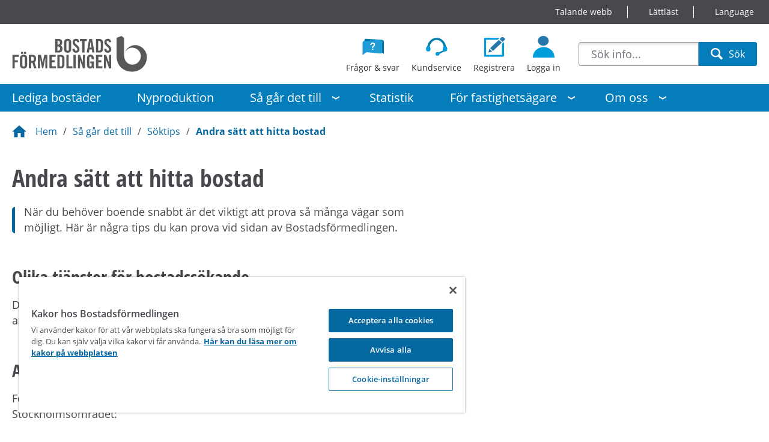

--- FILE ---
content_type: text/html; charset=utf-8
request_url: https://bostad.stockholm.se/sa-gar-det-till/botips/andra-satt-att-hitta-bostad/
body_size: 41826
content:
<!DOCTYPE html>
<html lang="sv-SE">
<head>
    
<meta http-equiv="Content-Type" content="text/html; charset=UTF-8" />
<meta name="description" content="Vi f&#xF6;rmedlar lediga l&#xE4;genheter i hela Stockholmsregionen. F&#xF6;rutom vanliga hyresr&#xE4;tter f&#xF6;rmedlar vi ocks&#xE5; s&#xE4;rskilda bost&#xE4;der f&#xF6;r ungdomar, studenter och seniorer." />
<meta http-equiv="X-UA-Compatible" content="IE=edge">
<meta name="keywords" content="" />
<meta name="google-translate-customization" content="46b06f5976387149-0c2dc572840538de-g6b6c2ce3c0d704f3-9" />
<meta name="viewport" content="width=device-width, initial-scale=1, shrink-to-fit=no" />
<meta property="og:title" content="Andra s&#xE4;tt att hitta bostad" />
<meta property="og:description" content="Vi f&#xF6;rmedlar lediga l&#xE4;genheter i hela Stockholmsregionen. F&#xF6;rutom vanliga hyresr&#xE4;tter f&#xF6;rmedlar vi ocks&#xE5; s&#xE4;rskilda bost&#xE4;der f&#xF6;r ungdomar, studenter och seniorer." />
<meta name="twitter:card" content="summary_large_image" />
<meta property="og:site_name" content="Bostadsförmedlingen i Stockholm AB" />
<meta name="twitter:image:alt" content="Bostadsförmedlingens logga" />
<meta name="format-detection" content="telephone=no" />



<title>Andra s&#xE4;tt att hitta bostad - Bostadsförmedlingen i Stockholm AB</title>
<link rel="shortcut icon" href="/static/images/favicon-362ecd1178.ico" />
<link rel="stylesheet" href="/static/styles-8a73d33c21.css" type="text/css">
<link rel="stylesheet" href="/static/vendor-styles-0ea164d3f0.css" />
<script>
    document.querySelector('html').classList.remove('no-js');
    document.querySelector('html').className += 'js';
</script>

<script>
    // Define dataLayer and the gtag function.
    window.dataLayer = window.dataLayer || [];
    function gtag() { dataLayer.push(arguments); }

    // Default consent to 'denied'.
    gtag('consent', 'default', {
        'ad_storage': 'denied',
        'analytics_storage': 'denied',
        'functionality_storage': 'denied',
        'personalization_storage': 'denied',
        'security_storage': 'denied',
        'ad_user_data': 'denied',
        'ad_personalization': 'denied',
        'wait_for_update': 500
    });
</script>

    <!-- Google Tag Manager -->
    <script>
    (function (w, d, s, l, i) {
        w[l] = w[l] || []; w[l].push(
            { 'gtm.start': new Date().getTime(), event: 'gtm.js' }
        ); var f = d.getElementsByTagName(s)[0],
            j = d.createElement(s), dl = l != 'dataLayer' ? '&l=' + l : ''; j.async = true; j.src =
            'https://www.googletagmanager.com/gtm.js?id=' + i + dl; f.parentNode.insertBefore(j, f);
    })(window, document, 'script', 'dataLayer', 'GTM-M2Z275L');</script>
    <!-- End Google Tag Manager -->

        <!-- OneTrust Cookies Consent Notice start for bostad.stockholm.se -->
        <script src="https://cdn.cookielaw.org/scripttemplates/otSDKStub.js" type="text/javascript" charset="UTF-8" data-domain-script="4416420d-30f5-4509-bfd9-4cec80f9f86a"></script>
        <script type="text/javascript">
        function OptanonWrapper() { }
        </script>
        <!-- OneTrust Cookies Consent Notice end for bostad.stockholm.se -->


</head>
<body class="body-flex">

    <!-- Google Tag Manager (noscript) -->
    <noscript>
        <iframe src="https://www.googletagmanager.com/ns.html?id=GTM-M2Z275L"
                height="0" width="0" style="display:none;visibility:hidden"></iframe>
    </noscript>
    <!-- End Google Tag Manager (noscript) -->

    <div lang="sv-SE" class="no-gutters">
        <div class="grid-12">
            <header id="top-of-page" class="site-header">
                <nav class="skip-to-content" aria-label="Snabbmeny">
                    <a href="#main-content" class="visuallyhidden"><strong>Gå direkt till innehållet</strong></a>
                </nav>

                <nav class="tools-navigation" aria-label="Hjälpnavigering">

                    <div class="wrapper">
                        <ul class="u-list-clean u-list-inline tools-navigation__list">
                                    <li class="tools-navigation__item">
                                        <a href="/sidfot/talande-webb/" target="_top" class="tools-navigation__link">
                                            <span class="tools-navigation__text">Talande webb</span>
                                        </a>
                                    </li>
                                    <li class="tools-navigation__item">
                                        <a href="/lattlast--valkommen-till-bostadsformedlingen/" target="_top" class="tools-navigation__link">
                                            <span class="tools-navigation__text">L&#xE4;ttl&#xE4;st</span>
                                        </a>
                                    </li>
                                    <li class="tools-navigation__item">
                                        <a href="/language/" target="_top" class="tools-navigation__link">
                                            <span class="tools-navigation__text">Language</span>
                                        </a>
                                    </li>
                        </ul>
                    </div>
                </nav>

                <div class="wrapper">
                    <div class="row align-items-center justify-content-between">
                        <div class="grid-auto navbar-toggle-wrapper">
                            <button type="button" data-target="#navbar" aria-controls="navbar" aria-expanded="false" class="navbar-open js-navbar-toggle"><span class="icon-menu icon-size-32"></span><span class="header-navigation__text">Meny</span></button>
                        </div>
                        <div class="grid-auto">
                            <a href="/" class="logotype"><span class="visuallyhidden">Startsida Bostadsförmedlingen i Stockholm AB</span></a>
                        </div>
                        <nav class="grid-auto display-flex align-items-center top-navigation-options" aria-label="Toppnavigering">
                            <ul class="u-list-clean header-navigation-list">
                                <li class="header-navigation__item u-hidden-mobile">
                                    <a href="/sidfot/fragor-och-svar/" class="header-navigation__link">
                                        <span class="flip-icon icon-faq block-icon icon-size-32"></span>
                                        <span class="header-navigation__text">Frågor &amp; svar</span>
                                    </a>
                                </li>
                                <li class="header-navigation__item u-hidden-mobile">
                                    <a href="/sidfot/kontakta-oss/" class="header-navigation__link">
                                        <span class="flip-icon icon-kundservice block-icon icon-size-32"></span>
                                        <span class="header-navigation__text">Kundservice</span>
                                    </a>
                                </li>
                                        <li class="header-navigation__item u-hidden-mobile">
                                            <a href="/Minasidor/login/Registrera/valj" class="header-navigation__link" aria-label="Registrera dig som bostadssökande">
                                                <span class="flip-icon icon-register block-icon icon-size-32"></span>
                                                <span class="header-navigation__text">Registrera</span>
                                            </a>
                                        </li>
                                        <li class="header-navigation__item">
                                            <a href="/Minasidor/login" class="header-navigation__link">
                                                <span class="flip-icon icon-login-user block-icon icon-size-32"></span>
                                                <span class="header-navigation__text">Logga in</span>
                                            </a>
                                        </li>
                            </ul>
                                    <form action="/sok/" role="search" class="u-hidden-mobile js-search ml-4">
                                        <div class="display-flex u-position-relative quicksearch__top-nav">
                                            <div class="display-flex u-position-relative u-full-width">
                                                <input type="text" id="js-navigation-search" name="searchterm" placeholder="Sök info..." class="field-control quicksearch__top-nav-input js-search-field" autocomplete="off" aria-autocomplete="list" aria-expanded="false" role="combobox" />
                                                <span class="visuallyhidden" id="suggestion-description-quicksearch">sökförslag</span>
                                                <ul class="js-autocomplete u-display-none quicksearch__autocomplete" aria-labelledby="suggestion-description-quicksearch" role="listbox">
                                                </ul>
                                                <button type="button" class="u-position-absolute u-display-none quicksearch__clear bg-transparent js-clear">
                                                    <svg xmlns="http://www.w3.org/2000/svg" width="12" height="12" viewBox="0 0 24 24">
                                                        <path fill="#333"
                                                              d="M23.954 21.03l-9.184-9.095 9.092-9.174-2.832-2.807-9.09 9.179-9.176-9.088-2.81 2.81 9.186 9.105-9.095 9.184 2.81 2.81 9.112-9.192 9.18 9.1z" />
                                                    </svg>
                                                    <span class="visuallyhidden">Töm sökfältet</span>
                                                </button>
                                            </div>
                                            <button type="submit" class="btn site-search__btn site-search__btn--flat-border-left js-submit quicksearch__top-nav-submit-btn">
                                                <span class="hidden-xs icon-search-white block-icon mr-2 quicksearch__top-nav-search-icon"></span>
                                                Sök
                                                <span class="visuallyhidden">Sök</span>
                                            </button>
                                        </div>
                                    </form>
                        </nav>
                    </div>
                </div>
            </header>
        </div>
    </div>

    <nav lang="sv-SE" class="navigation js-megamenu" id="navbar" aria-label="Huvudnavigering">
    <button type="button" data-target="#navbar" aria-controls="navbar" aria-expanded="false" class="btn btn--icon-right navbar-close js-navbar-toggle"><span>Stäng</span><span class="icon-close-x-white block-icon"></span></button>
    <ul class="mobile-level-list">
                <li class="mobile-level__item">
                    <a href="/Minasidor/login/Registrera/valj" id="knapp_registrera" class="mobile-level__link" aria-label="Registrera dig som bostadssökande">
                        <span class="icon-register-white block-icon icon-size-32"></span>
                        <span class="mobile-level__text">Registrera</span>
                    </a>
                </li>
                <li class="mobile-level__item">
                    <a href="/Minasidor/login" id="knapp_logga_in" class="mobile-level__link">
                        <span class="icon-login-user-white block-icon icon-size-32"></span>
                        <span class="mobile-level__text">Logga in</span>
                    </a>
                </li>
    </ul>
            <form action="/sok/" role="search" class="wrapper quicksearch quicksearch__dark js-search show-xl-down">
                <div class="display-flex u-p-y u-position-relative">
                    <div class="display-flex u-position-relative u-full-width">
                        <input type="text" id="quicksearch-input-mobile" name="searchterm" placeholder="Sök info..." class="field-control quicksearch__input js-search-field" autocomplete="off" aria-autocomplete="list" aria-expanded="false" role="combobox">
                        <span class="visuallyhidden" id="suggestion-description-quicksearch">sökförslag</span>
                        <ul class="js-autocomplete u-display-none quicksearch__autocomplete" id="id-autocomplete-mobile" aria-labelledby="suggestion-description-quicksearch" role="listbox">
                        </ul>
                        <button type="button" class="u-position-absolute u-display-none quicksearch__clear bg-transparent js-clear">
                            <svg xmlns="http://www.w3.org/2000/svg" width="12" height="12" viewBox="0 0 24 24">
                                <path fill="#333"
                                      d="M23.954 21.03l-9.184-9.095 9.092-9.174-2.832-2.807-9.09 9.179-9.176-9.088-2.81 2.81 9.186 9.105-9.095 9.184 2.81 2.81 9.112-9.192 9.18 9.1z" />
                            </svg>
                            <span class="visuallyhidden">Töm sökfältet</span>
                        </button>
                    </div>
                    <button type="submit" class="btn site-search__btn site-search__custom-hover site-search__btn--flat-border-left js-submit quicksearch__top-nav-submit-btn">
                        <span class="icon-search-white block-icon mr-2 quicksearch__top-nav-search-icon"></span>
                        Sök
                        <span class="visuallyhidden">Sök</span>
                    </button>
                </div>
            </form>
    <ul class="wrapper top-level-list top-level">
        <li class="top-level__item">
            <a class="top-level__link" href="/bostad">Lediga bostäder</a>
        </li>


    <li class="top-level__item">
        <a class="top-level__link" href="/nyproduktion/">Nyproduktion</a>
    </li>

            <li class="top-level__item">
                <button type="button" class="top-level__btn" id="f2b22044-0129-4e5c-95ba-b603acbf704f" aria-controls="ad3d90ec-9c87-43d4-9e58-5da7964b5563" aria-expanded="false">S&#xE5; g&#xE5;r det till</button>
                <div class="row sub-level-wrapper justify-content-around" id="ad3d90ec-9c87-43d4-9e58-5da7964b5563" role="region" aria-expanded="false" aria-hidden="true" aria-labelledby="f2b22044-0129-4e5c-95ba-b603acbf704f">

            <dl class="sub-level-list grid-xl-2 grid-sm-12 no-gutters">
                <dt class="sub-level__item">
                    <a class="sub-level__link sub-level__link--head" href="/sa-gar-det-till/vagen-till-en-bostad/">V&#xE4;gen till en bostad</a>
                </dt>


    <dd class="sub-level__item">
        <a class="sub-level__link" href="/sa-gar-det-till/vagen-till-en-bostad/registrera-dig/">1. Registrera dig</a>
    </dd>


    <dd class="sub-level__item">
        <a class="sub-level__link" href="/sa-gar-det-till/vagen-till-en-bostad/sok-bostad/">2. S&#xF6;k bostad</a>
    </dd>


    <dd class="sub-level__item">
        <a class="sub-level__link" href="/sa-gar-det-till/vagen-till-en-bostad/titta-pa-bostad/">3. Titta p&#xE5; bostad och l&#xE4;mna svar</a>
    </dd>


    <dd class="sub-level__item">
        <a class="sub-level__link" href="/sa-gar-det-till/vagen-till-en-bostad/lamna-svar/">4. Bostadserbjudande</a>
    </dd>


    <dd class="sub-level__item">
        <a class="sub-level__link" href="/sa-gar-det-till/vagen-till-en-bostad/visa-intyg/">5. Visa intyg</a>
    </dd>


    <dd class="sub-level__item">
        <a class="sub-level__link" href="/sa-gar-det-till/vagen-till-en-bostad/skriv-kontrakt/">6. Skriv kontrakt och flytta in</a>
    </dd>


    <dd class="sub-level__item">
        <a class="sub-level__link" href="/sa-gar-det-till/vagen-till-en-bostad/grattis/">7. Grattis till din nya bostad</a>
    </dd>
            </dl>

            <dl class="sub-level-list grid-xl-2 grid-sm-12 no-gutters">
                <dt class="sub-level__item">
                    <a class="sub-level__link sub-level__link--head" href="/sa-gar-det-till/botips/">S&#xF6;ktips</a>
                </dt>


    <dd class="sub-level__item">
        <a class="sub-level__link" href="/sa-gar-det-till/botips/sa-har-anvander-du-mina-sidor/">S&#xE5; h&#xE4;r anv&#xE4;nder du Mina sidor</a>
    </dd>


    <dd class="sub-level__item">
        <a class="sub-level__link" href="/sa-gar-det-till/botips/bostader-med-kort-kotid/">Bost&#xE4;der med kort k&#xF6;tid</a>
    </dd>


    <dd class="sub-level__item">
        <a class="sub-level__link" href="/sa-gar-det-till/botips/nagra-tips-nar-du-soker-bostad/">S&#xE5; h&#xE4;r s&#xF6;ker du bostad p&#xE5; v&#xE5;r webb</a>
    </dd>


    <dd class="sub-level__item">
        <a class="sub-level__link" href="/sa-gar-det-till/botips/tips-for-att-hitta-bostad/">V&#xE5;ra b&#xE4;sta tips</a>
    </dd>


    <dd class="sub-level__item">
        <a class="sub-level__link" href="/sa-gar-det-till/botips/andra-satt-att-hitta-bostad/">Andra s&#xE4;tt att hitta bostad</a>
    </dd>
            </dl>

            <dl class="sub-level-list grid-xl-2 grid-sm-12 no-gutters">
                <dt class="sub-level__item">
                    <a class="sub-level__link sub-level__link--head" href="/sa-gar-det-till/boendetyper/">Bostadstyper</a>
                </dt>


    <dd class="sub-level__item">
        <a class="sub-level__link" href="/sa-gar-det-till/boendetyper/studentboende/">Studentbostad</a>
    </dd>


    <dd class="sub-level__item">
        <a class="sub-level__link" href="/sa-gar-det-till/boendetyper/ungdomslagenheter/">Ungdomsbostad</a>
    </dd>


    <dd class="sub-level__item">
        <a class="sub-level__link" href="/sa-gar-det-till/boendetyper/seniorbostad/">Seniorbostad</a>
    </dd>


    <dd class="sub-level__item">
        <a class="sub-level__link" href="/sa-gar-det-till/boendetyper/seniorbostader-for-dova/">Seniorbost&#xE4;der f&#xF6;r d&#xF6;va/d&#xF6;vblinda</a>
    </dd>


    <dd class="sub-level__item">
        <a class="sub-level__link" href="/sa-gar-det-till/boendetyper/nyproduktion/">Nyproduktion</a>
    </dd>


    <dd class="sub-level__item">
        <a class="sub-level__link" href="/sa-gar-det-till/boendetyper/korttidskontrakt/">Korttidskontrakt</a>
    </dd>


    <dd class="sub-level__item">
        <a class="sub-level__link" href="/sa-gar-det-till/boendetyper/bostad-snabbt/">Bostad snabbt</a>
    </dd>


    <dd class="sub-level__item">
        <a class="sub-level__link" href="/sa-gar-det-till/boendetyper/kollektivhus/">Kollektivhus</a>
    </dd>


    <dd class="sub-level__item">
        <a class="sub-level__link" href="/sa-gar-det-till/boendetyper/ateljebostad/">Atelj&#xE9;bostad</a>
    </dd>


    <dd class="sub-level__item">
        <a class="sub-level__link" href="/sa-gar-det-till/boendetyper/kompiskontrakt/">Kompiskontrakt</a>
    </dd>


    <dd class="sub-level__item">
        <a class="sub-level__link" href="/sa-gar-det-till/boendetyper/kooperativ-hyresratt/">Kooperativ hyresr&#xE4;tt</a>
    </dd>
            </dl>

            <dl class="sub-level-list grid-xl-2 grid-sm-12 no-gutters">
                <dt class="sub-level__item">
                    <a class="sub-level__link sub-level__link--head" href="/sa-gar-det-till/regler/">Regler</a>
                </dt>


    <dd class="sub-level__item">
        <a class="sub-level__link" href="/sa-gar-det-till/regler/Regler/">K&#xF6;- och f&#xF6;rmedlingsregler</a>
    </dd>


    <dd class="sub-level__item">
        <a class="sub-level__link" href="/sa-gar-det-till/regler/gemensamma-regler-for-godkannande-av-hyresgast/">Kommunala bostadsbolagens regler</a>
    </dd>


    <dd class="sub-level__item">
        <a class="sub-level__link" href="/sa-gar-det-till/regler/ko--och-formedlingsregler-for-kunder-i-internbyteskon/">Regler f&#xF6;r interna bytesk&#xF6;n</a>
    </dd>


    <dd class="sub-level__item">
        <a class="sub-level__link" href="/sa-gar-det-till/regler/hyresvardens-villkor/">Hyresv&#xE4;rdens villkor</a>
    </dd>


    <dd class="sub-level__item">
        <a class="sub-level__link" href="/sa-gar-det-till/regler/avgift/">Betala k&#xF6;avgiften</a>
    </dd>


    <dd class="sub-level__item">
        <a class="sub-level__link" href="/sa-gar-det-till/regler/medboende/">Medboende</a>
    </dd>


    <dd class="sub-level__item">
        <a class="sub-level__link" href="/sa-gar-det-till/regler/avhopp/">Avhopp</a>
    </dd>
            </dl>

            <dl class="sub-level-list grid-xl-2 grid-sm-12 no-gutters">
                <dt class="sub-level__item">
                    <a class="sub-level__link sub-level__link--head" href="/sa-gar-det-till/ovriga-koer/">&#xD6;vriga k&#xF6;er</a>
                </dt>


    <dd class="sub-level__item">
        <a class="sub-level__link" href="/sa-gar-det-till/ovriga-koer/interna-byteskon/">Interna bytesk&#xF6;n</a>
    </dd>


    <dd class="sub-level__item">
        <a class="sub-level__link" href="/sa-gar-det-till/ovriga-koer/micasas-ko-for-sarskilda-behov/">Micasas k&#xF6; f&#xF6;r s&#xE4;rskilda behov</a>
    </dd>


    <dd class="sub-level__item">
        <a class="sub-level__link" href="/sa-gar-det-till/ovriga-koer/ateljebostadskon/">Atelj&#xE9;k&#xF6;n</a>
    </dd>


    <dd class="sub-level__item">
        <a class="sub-level__link" href="/sa-gar-det-till/ovriga-koer/externa-koer/">Externa k&#xF6;er</a>
    </dd>
            </dl>

            <dl class="sub-level-list grid-xl-2 grid-sm-12 no-gutters">
                <dt class="sub-level__item">
                    <a class="sub-level__link sub-level__link--head" href="/sa-gar-det-till/sarskilda-behov/">S&#xE4;rskilda behov</a>
                </dt>


    <dd class="sub-level__item">
        <a class="sub-level__link" href="/sa-gar-det-till/sarskilda-behov/fortur-till-bostad-inom-stockholms-stad/">F&#xF6;rtur till bostad</a>
    </dd>


    <dd class="sub-level__item">
        <a class="sub-level__link" href="/sa-gar-det-till/sarskilda-behov/forsoks--och-traningslagenheter/">F&#xF6;rs&#xF6;ks- och tr&#xE4;ningsl&#xE4;genheter</a>
    </dd>


    <dd class="sub-level__item">
        <a class="sub-level__link" href="/sa-gar-det-till/sarskilda-behov/skyddade-uppgifter/">Skyddade personuppgifter</a>
    </dd>


    <dd class="sub-level__item">
        <a class="sub-level__link" href="/sa-gar-det-till/sarskilda-behov/tillganglig-bostad/">Tillg&#xE4;nglig bostad</a>
    </dd>


    <dd class="sub-level__item">
        <a class="sub-level__link" href="/sa-gar-det-till/sarskilda-behov/micasas-ko-for-sarskilda-behov/">Micasas k&#xF6; f&#xF6;r s&#xE4;rskilda behov</a>
    </dd>


    <dd class="sub-level__item">
        <a class="sub-level__link" href="/sa-gar-det-till/boendetyper/seniorbostader-for-dova/">Seniorbost&#xE4;der f&#xF6;r d&#xF6;va/d&#xF6;vblinda</a>
    </dd>
            </dl>
                </div>
            </li>


    <li class="top-level__item">
        <a class="top-level__link" href="/statistik/">Statistik</a>
    </li>

            <li class="top-level__item">
                <button type="button" class="top-level__btn" id="b2dce533-b75f-4eed-8b6f-f378db4f6f88" aria-controls="83ff3eb6-0eca-4472-976a-9b08db92ea71" aria-expanded="false">F&#xF6;r fastighets&#xE4;gare</button>
                <div class="row sub-level-wrapper justify-content-around" id="83ff3eb6-0eca-4472-976a-9b08db92ea71" role="region" aria-expanded="false" aria-hidden="true" aria-labelledby="b2dce533-b75f-4eed-8b6f-f378db4f6f88">

            <dl class="sub-level-list grid-xl-2 grid-sm-12 no-gutters">
                <dt class="sub-level__item">
                    <a class="sub-level__link sub-level__link--head" href="/for-fastighetsagare/Vart-erbjudande-en-komplett-bostadsformedling/">V&#xE5;rt erbjudande: En komplett bostadsf&#xF6;rmedling</a>
                </dt>


    <dd class="sub-level__item">
        <a class="sub-level__link" href="/for-fastighetsagare/Vart-erbjudande-en-komplett-bostadsformedling/kostnadsfri-formedlingsservice/">Kostnadsfri f&#xF6;rmedlingsservice</a>
    </dd>


    <dd class="sub-level__item">
        <a class="sub-level__link" href="/for-fastighetsagare/Vart-erbjudande-en-komplett-bostadsformedling/statistik-och-analys/">Statistik och analys</a>
    </dd>


    <dd class="sub-level__item">
        <a class="sub-level__link" href="/for-fastighetsagare/samhallsnytta/">Samh&#xE4;llsnytta</a>
    </dd>


    <dd class="sub-level__item">
        <a class="sub-level__link" href="/for-fastighetsagare/Vart-erbjudande-en-komplett-bostadsformedling/en-del-av-stockholms-stad/">En del av Stockholms stad</a>
    </dd>
            </dl>

            <dl class="sub-level-list grid-xl-2 grid-sm-12 no-gutters">
                <dt class="sub-level__item">
                    <a class="sub-level__link sub-level__link--head" href="/for-fastighetsagare/samhallsnytta/">Samh&#xE4;llsnytta</a>
                </dt>


    <dd class="sub-level__item">
        <a class="sub-level__link" href="/for-fastighetsagare/samhallsnytta/fastighetsagare-berattar-om-att-bidra-till-samhallsnyttan/">Fastighets&#xE4;gare ber&#xE4;ttar om att bidra till samh&#xE4;llsnyttan</a>
    </dd>


    <dd class="sub-level__item">
        <a class="sub-level__link" href="/for-fastighetsagare/samhallsnytta/hjalp-unga-in-pa-bostadsmarknaden/">Hj&#xE4;lp unga in p&#xE5; bostadsmarknaden</a>
    </dd>


    <dd class="sub-level__item">
        <a class="sub-level__link" href="/for-fastighetsagare/samhallsnytta/tack/">Tack till alla v&#xE5;ra kunder</a>
    </dd>
            </dl>

            <dl class="sub-level-list grid-xl-2 grid-sm-12 no-gutters">
                <dt class="sub-level__item">
                    <a class="sub-level__link sub-level__link--head" href="/for-fastighetsagare/sa-har-formedlar-ni-lagenheter-via-oss/">S&#xE5; h&#xE4;r f&#xF6;rmedlar ni l&#xE4;genheter via oss</a>
                </dt>


    <dd class="sub-level__item">
        <a class="sub-level__link" href="https://bokabostad.stockholm.se/WebUIFastighetsagare/Inloggning/LoggaIn.aspx">Fastighets&#xE4;garportalen</a>
    </dd>


    <dd class="sub-level__item">
        <a class="sub-level__link" href="/for-fastighetsagare/sa-har-formedlar-ni-lagenheter-via-oss/lamna-in-lagenhet/">V&#xE5;ra tj&#xE4;nster f&#xF6;r att l&#xE4;mna in l&#xE4;genheter</a>
    </dd>


    <dd class="sub-level__item">
        <a class="sub-level__link" href="/for-fastighetsagare/sa-har-formedlar-ni-lagenheter-via-oss/nyproduktionsprocessen/">F&#xF6;rmedling av nyproduktion</a>
    </dd>


    <dd class="sub-level__item">
        <a class="sub-level__link" href="/for-fastighetsagare/sa-har-formedlar-ni-lagenheter-via-oss/tips-for-mer-effektiv-formedling/">Tips f&#xF6;r mer effektiv f&#xF6;rmedling</a>
    </dd>
            </dl>


    <dl class="sub-level-list grid-xl-2 grid-sm-12 no-gutters">
        <dt class="sub-level__item">
            <a class="sub-level__link sub-level__link--head" href="/for-fastighetsagare/fastighetsagarkontakter/">Kontakt f&#xF6;r fastighets&#xE4;gare</a>
        </dt>
    </dl>
                </div>
            </li>

            <li class="top-level__item">
                <button type="button" class="top-level__btn" id="79b54972-e8fd-419e-ad79-21481b288be6" aria-controls="9e61c0d3-08e8-4611-b61b-9fe517a2122f" aria-expanded="false">Om oss</button>
                <div class="row sub-level-wrapper justify-content-around" id="9e61c0d3-08e8-4611-b61b-9fe517a2122f" role="region" aria-expanded="false" aria-hidden="true" aria-labelledby="79b54972-e8fd-419e-ad79-21481b288be6">

            <dl class="sub-level-list grid-xl-2 grid-sm-12 no-gutters">
                <dt class="sub-level__item">
                    <a class="sub-level__link sub-level__link--head" href="/om-oss/om-oss/">Om oss</a>
                </dt>


    <dd class="sub-level__item">
        <a class="sub-level__link" href="/om-oss/om-oss/uppdrag/">Uppdrag</a>
    </dd>


    <dd class="sub-level__item">
        <a class="sub-level__link" href="/om-oss/om-oss/organisation/">Organisation</a>
    </dd>


    <dd class="sub-level__item">
        <a class="sub-level__link" href="/om-oss/om-oss/snabbfakta/">Snabbfakta</a>
    </dd>


    <dd class="sub-level__item">
        <a class="sub-level__link" href="/om-oss/om-oss/en-del-av-ett-natverk-av-kommunala-bostadsformedlingar/">En del av ett n&#xE4;tverk av kommunala bostadsf&#xF6;rmedlingar</a>
    </dd>
            </dl>

            <dl class="sub-level-list grid-xl-2 grid-sm-12 no-gutters">
                <dt class="sub-level__item">
                    <a class="sub-level__link sub-level__link--head" href="/om-oss/bostadsformedlingen-genom-aren/">Bostadsf&#xF6;rmedlingen genom &#xE5;ren</a>
                </dt>


    <dd class="sub-level__item">
        <a class="sub-level__link" href="/om-oss/bostadsformedlingen-genom-aren/arsredovisning-och-arsberattelse/">&#xC5;rsredovisning och &#xE5;rsber&#xE4;ttelse</a>
    </dd>


    <dd class="sub-level__item">
        <a class="sub-level__link" href="/om-oss/bostadsformedlingen-genom-aren/bostadsformedlingens-historia/">Historia</a>
    </dd>
            </dl>

            <dl class="sub-level-list grid-xl-2 grid-sm-12 no-gutters">
                <dt class="sub-level__item">
                    <a class="sub-level__link sub-level__link--head" href="/om-oss/jobba-hos-oss/">Jobba hos oss</a>
                </dt>


    <dd class="sub-level__item">
        <a class="sub-level__link" href="/om-oss/jobba-hos-oss/lediga-jobb/">Lediga jobb</a>
    </dd>


    <dd class="sub-level__item">
        <a class="sub-level__link" href="/om-oss/jobba-hos-oss/mot-vara-medarbetare/">M&#xF6;t v&#xE5;ra medarbetare</a>
    </dd>


    <dd class="sub-level__item">
        <a class="sub-level__link" href="/om-oss/jobba-hos-oss/vart-erbjudande-till-medarbetare/">V&#xE5;rt erbjudande till medarbetare</a>
    </dd>
            </dl>

            <dl class="sub-level-list grid-xl-2 grid-sm-12 no-gutters">
                <dt class="sub-level__item">
                    <a class="sub-level__link sub-level__link--head" href="/om-oss/kontakt/">Kontakt</a>
                </dt>


    <dd class="sub-level__item">
        <a class="sub-level__link" href="/sidfot/kontakta-oss/">Kontakt f&#xF6;r bostadss&#xF6;kande</a>
    </dd>


    <dd class="sub-level__item">
        <a class="sub-level__link" href="/for-fastighetsagare/fastighetsagarkontakter/">Kontakt f&#xF6;r fastighets&#xE4;gare</a>
    </dd>


    <dd class="sub-level__item">
        <a class="sub-level__link" href="/om-oss/kontakt/forstahandskontrakt-stockholm/">Bostadss&#xF6;kande</a>
    </dd>


    <dd class="sub-level__item">
        <a class="sub-level__link" href="/om-oss/kontakt/stockholmsrummet/">Stockholmsrummet</a>
    </dd>


    <dd class="sub-level__item">
        <a class="sub-level__link" href="/om-oss/kontakt/press/">Press</a>
    </dd>
            </dl>
                </div>
            </li>
    </ul>
    <ul class="mobile-level-list">
        <li class="mobile-level__item">
            <a href="/sidfot/fragor-och-svar/" class="mobile-level__link">
                <span class="icon-faq-white block-icon icon-size-32"></span>
                <span class="mobile-level__text">Frågor &amp; svar</span>
            </a>
        </li>
        <li class="mobile-level__item">
            <a href="/sidfot/kontakta-oss/" class="mobile-level__link">
                <span class="icon-kundservice-white block-icon icon-size-32"></span>
                <span class="mobile-level__text">Kundservice</span>
            </a>
        </li>
    </ul>
    <ul class="mobile-footer-nav show-xl-down">
            <li class="mobile-footer-nav__item">
                <a class="mobile-footer-nav__link" href="/sidfot/talande-webb/" target="_top">Talande webb</a>
            </li>
            <li class="mobile-footer-nav__item">
                <a class="mobile-footer-nav__link" href="/lattlast--valkommen-till-bostadsformedlingen/" target="_top">L&#xE4;ttl&#xE4;st</a>
            </li>
            <li class="mobile-footer-nav__item">
                <a class="mobile-footer-nav__link" href="/language/" target="_top">Language</a>
            </li>
    </ul>
</nav>



<nav class="wrapper u-p-a" aria-label="Breadcrumb">
    <ul class="breadcrumbs">
                    <li class="breadcrumbs__item">
                        <a lang="sv-SE"
                           href="/"
                           class="breadcrumbs__link">
                            <span class="block-icon u-icon-left icon-hus-link"></span>
                            <span>Hem</span>
                        </a>
                    </li>
                    <li class="breadcrumbs__item">
                        <a href="/sa-gar-det-till/vagen-till-en-bostad/"
                           class="breadcrumbs__link">S&#xE5; g&#xE5;r det till</a>
                    </li>
                    <li class="breadcrumbs__item">
                        <a href="/sa-gar-det-till/botips/"
                           class="breadcrumbs__link">S&#xF6;ktips</a>
                    </li>
            <li class="breadcrumbs__item breadcrumbs__item--current">
                <a href="." class="breadcrumbs__link" aria-current="page">Andra s&#xE4;tt att hitta bostad</a>
            </li>
    </ul>
</nav>
    

    <div class="u-flex-1-0-auto" id="main-content">
        





        <div class="wrapper u-p-a">
    <div class="row">
        <main class="grid-sm-7 grid-12 cms-content">
            <h1>Andra s&#xE4;tt att hitta bostad</h1>

            <div class="preamble-text">
                
<p>N&auml;r du beh&ouml;ver boende snabbt &auml;r det viktigt att prova s&aring; m&aring;nga v&auml;gar som m&ouml;jligt. H&auml;r &auml;r n&aring;gra tips du kan prova vid sidan av Bostadsf&ouml;rmedlingen.</p>
            </div>
           
            
<h2>Olika tj&auml;nster f&ouml;r bostadss&ouml;kande</h2>
<p>Det finns en rad olika webbaserade tj&auml;nster f&ouml;r bostadss&ouml;kande. Exempelvis annonssajten Blocket och bostadss&ouml;karssidor och grupper p&aring; Facebook.</p>
<h2>Andra f&ouml;rmedlingar och andra k&ouml;er</h2>
<p>F&ouml;r dig som studerar finns tv&aring; andra akt&ouml;rer som f&ouml;rmedlar studentbost&auml;der i Stockholmsomr&aring;det:</p>
<ul>
<li><a title="Stockholms Studentbost&auml;der" href="https://www.sssb.se/" target="_blank" rel="noopener">Stockholms Studentbost&auml;der<br /></a>F&ouml;rmedlar runt 8 000 rum och l&auml;genheter &ouml;ver hela Stockholm. F&ouml;r att st&aring; i k&ouml;n beh&ouml;ver du vara medlem i en studentk&aring;r som &auml;r ansluten till Stockholms studentk&aring;rers centralorganisation, SSCO.</li>
<li><a title="Akademisk kvart" href="http://www.akademiskkvart.se/" target="_blank" rel="noopener">Akademisk kvart<br /></a>En andrahandsf&ouml;rmedling som v&auml;nder sig direkt till studenter. Att annonsera och anm&auml;la intresse p&aring; annonser &auml;r alltid gratis.</li>
</ul>
<p>Det finns dessutom b&aring;de privata hyresv&auml;rdar i regionen och kommunala bostadsbolag i andra kommuner &auml;n Stockholm som helt eller delvis f&ouml;rmedlar sina bost&auml;der genom egna k&ouml;er.</p>
<h2>Hyr bostad i andra hand</h2>
<p>Ett alternativ till ett f&ouml;rstahandskontrakt kan vara att hyra bostad i andra hand. Hyr du i andrahand &auml;r f&ouml;rstahandshyresg&auml;sten din hyresv&auml;rd. Som andrahandshyresg&auml;st har du vissa r&auml;ttigheter som &auml;r viktiga att k&auml;nna till. P&aring; Hyresnamnden.se kan du l&auml;sa mer:</p>
<ul>
<li><a href="https://www.domstol.se/amnen/hyra-bostadsratt-och-arrende/hyra-och-hyra-ut/hyra-i-andra-hand/">Hyra i andra hand (Hyresnamnden.se)</a></li>
</ul>
<h2>Anv&auml;nd ditt kontaktn&auml;t</h2>
<p>M&aring;nga vittnar om att de l&ouml;st sin boendesituation via n&auml;tverk och kontakter. Meddela d&auml;rf&ouml;r s&aring; m&aring;nga som m&ouml;jligt att du s&ouml;ker bostad. Sprid det p&aring; Facebook eller i andra n&auml;tverk d&auml;r du har kontakt med v&auml;nner, sl&auml;kt och bekanta.&nbsp;</p>

            

        </main>
        
        <aside class="grid-md-4 grid-sm-12 ml-auto">
        </aside>
    </div>
</div>

    </div>
    <footer lang="sv-SE">
        
<div class="site-footer">
    <div class="wrapper">
        <div class="row">
            <div class="grid-lg-3 grid-md-6 grid-12 cms-content-sidfot">
                <h2 class="delta">Postadress</h2>
                <p>Box 7026<br />121 07 Stockholm-Globen</p>
<h2 class="delta">Organisationsnummer</h2>
<p>556057 - 8303</p>
            </div>
            <div class="grid-lg-3 grid-md-6 grid-12 cms-content-sidfot">
                <h2 class="delta">Kundservice besök</h2>
                <p>Palmfeltsv&auml;gen 5C<br /><a href="https://www.hitta.se/kartan!~59.29380,18.07798,16.41814671456797z/tr!i=koZsnVOq/search!q=Palmfeltsv%C3%A4gen5C!b=59.29152:18.06926,59.29609:18.08670!sg=true!t=combined!ai=1007571205!aic=59.29380:18.07798" target="blank">Visa p&aring; karta</a></p>
<h2 class="delta">&Ouml;ppettider</h2>
<p>Kundmottagningen p&aring; Palmfeltsv&auml;gen 5C &auml;r &ouml;ppen f&ouml;r bes&ouml;k tisdag, onsdag och fredag kl. 9.00&ndash;12.00.</p>
            </div>
            <div class="grid-lg-3 grid-md-6 grid-12 cms-content-sidfot">
                <h2 class="delta">Kundservice telefon</h2>
                <p>Telefon: <a href="tel:087858830">08-785 88 30</a></p>
<p>M&aring;ndag&ndash;onsdag<br />9.00&ndash;12.00<br />13.00&ndash;16.00</p>
<p>Torsdag&ndash;fredag<br />9.00&ndash;12.00<br />13.00&ndash;15.00</p>
            </div>
            <nav class="grid-lg-3 grid-md-6 grid-12 cms-content-sidfot">
                <h2 class="delta">Om du vill veta mer om Bostadsförmedlingen</h2>
                <ul>
                    <li><a href="/sidfot/kontakta-oss/">Kontakta oss</a></li>
                    <li><a href="/om-oss/jobba-hos-oss/lediga-jobb/">Lediga jobb</a></li>
                    <li><a href="/om-webbplatsen/">Om webbplatsen</a></li>
                    <li><a target="_top" href="/om-webbplatsen/om-cookies/">Om kakor</a></li>
                    <li><a target="_top" href="/personuppgifter/">Om personuppgifter</a></li>
                    <li><a href="/om-webbplatsen/tillganglighetsredogorelse/">Tillg&#xE4;nglighetsredog&#xF6;relse</a></li>
                    <li><a href="https://bostad.stockholm.se/webbplatskarta/">Webbplatskarta</a></li>

                    <li><a href="?cookie-settings" id="bf-cookie-settings">Hantera inställningar för samtycke</a></li>
                
                </ul>
            </nav>
        </div>
        <div class="row">
            <div class="grid">
                <hr>
            </div>
        </div>
        <div class="row">
            <div class="grid">
                <p class="footer-byline">
                    <img src="/static/images/bf-logo-6f46bd0e30.svg" alt="Bostadsförmedlingen logotype" class="footer-logo">
                    <span class="footer-byline__text footer-byline__text--first">Bostadsförmedlingen</span>
                    <span class="dot"></span>
                    <span class="footer-byline__text u-whitespace-nowrap">En del av Stockholms stad</span>
                    <br />
                    <span class="footer-byline__text color-dark-blue blue">Vägen till en bostad sedan 1947</span>
                </p>
            </div>
        </div>
    </div>
</div>

    </footer>

    <script src="/static/vendor-scripts-7c907eb173.js"></script>

<script src="/static/scripts-6963c5a90c.js"></script>
<script src="https://www.browsealoud.com/plus/scripts/3.1.0/ba.js" crossorigin="anonymous" integrity="sha256-VCrJcQdV3IbbIVjmUyF7DnCqBbWD1BcZ/1sda2KWeFc= sha384-k2OQFn+wNFrKjU9HiaHAcHlEvLbfsVfvOnpmKBGWVBrpmGaIleDNHnnCJO4z2Y2H sha512-gxDfysgvGhVPSHDTieJ/8AlcIEjFbF3MdUgZZL2M5GXXDdIXCcX0CpH7Dh6jsHLOLOjRzTFdXASWZtxO+eMgyQ=="></script>

    

    <script>
        window.addEventListener("OneTrustGroupsUpdated", event => {
            ssbf.navigation.init();
        });
    </script>

        <script>
            function googleTranslateElementInit() {
                var e = document.getElementById('google_translate_element');

                if (e) {
                    e.innerHTML = '';
                }

                new google.translate.TranslateElement({ pageLanguage: 'sv', layout: google.translate.TranslateElement.InlineLayout.SIMPLE }, 'google_translate_element');
            }
        </script>
        <script src="//translate.google.com/translate_a/element.js?cb=googleTranslateElementInit"></script>
</body>
</html>


--- FILE ---
content_type: text/css
request_url: https://bostad.stockholm.se/static/styles-8a73d33c21.css
body_size: 573037
content:
@charset "UTF-8";

@font-face {
  font-family: "Open Sans";
  src: url("/static/fonts/OpenSans-Regular-3ed9575dcc.ttf") format("truetype");
  font-weight: 400;
  font-style: normal;
}

@font-face {
  font-family: "Open Sans";
  src: url("/static/fonts/OpenSans-Bold-1025a6e0fb.ttf") format("truetype");
  font-weight: 700;
  font-style: normal;
}

@font-face {
  font-family: "Open Sans Condensed";
  src: url("/static/fonts/OpenSansCondensed-Bold-cfd3dce57f.ttf") format("truetype");
  font-weight: 700;
  font-style: normal;
}

@font-face {
  font-family: "Georgia Pro";
  src: url("/static/fonts/GeorgiaW07-Bold-bcdc4b5be5.woff2") format("woff2"), url("/static/fonts/GeorgiaW07-Bold-b16c23ff35.woff") format("woff");
  font-weight: 700;
  font-style: normal;
}

@font-face {
  font-family: "Georgia Pro";
  src: url("/static/fonts/GeorgiaW07-Regular-8d2e16eb30.woff2") format("woff2"), url("/static/fonts/GeorgiaW07-Regular-4f2511e663.woff") format("woff");
  font-weight: 400;
  font-style: normal;
}

/* open-sans-600 - latin */

@font-face {
  font-family: "Open Sans";
  font-style: normal;
  font-weight: 600;
  src: url("/static/fonts/open-sans-v28-latin-600.eot");
  /* IE9 Compat Modes */
  src: local(""), url("/static/fonts/open-sans-v28-latin-600-1f577b061e.woff2") format("woff2"), url("/static/fonts/open-sans-v28-latin-600-73c35c138b.woff") format("woff"), url("/static/fonts/open-sans-v28-latin-600-ef43483353.ttf") format("truetype");
}

@font-face {
  font-family: "Orelega One";
  src: url("/static/fonts/OrelegaOne-Regular-2368d1b6e2.ttf") format("truetype");
  font-weight: 400;
  font-style: normal;
}

/* Size base */

/* Base units */

.icon-size-36 {
  width: 2rem;
  height: 2rem;
}

/*! normalize.css v3.0.3 | MIT License | github.com/necolas/normalize.css */

html {
  -webkit-box-sizing: border-box;
  box-sizing: border-box;
  -ms-overflow-style: scrollbar;
  font-family: sans-serif;
  -ms-text-size-adjust: 100%;
  -webkit-text-size-adjust: 100%;
}

*,
*::before,
*::after {
  -webkit-box-sizing: inherit;
  box-sizing: inherit;
}

body {
  margin: 0;
}

article,
aside,
details,
figcaption,
figure,
footer,
header,
hgroup,
main,
menu,
nav,
section,
summary {
  display: block;
}

audio,
canvas,
progress,
video {
  display: inline-block;
  vertical-align: baseline;
}

audio:not([controls]) {
  display: none;
  height: 0;
}

[hidden],
template {
  display: none;
}

a {
  background-color: transparent;
}

a:active,
a:hover {
  outline: 0;
}

a,
button,
input,
select,
textarea,
label {
  -ms-touch-action: manipulation;
  touch-action: manipulation;
}

abbr[title] {
  border-bottom: 1px dotted;
}

b,
strong,
.apartment-wrapper .apartment-info,
.apartment-header__info {
  font-weight: 700;
}

dfn {
  font-style: italic;
}

h1 {
  font-size: 2em;
  margin: 0.67em 0;
}

mark {
  background: #ffef40;
  color: #333;
}

small,
.apartment-wrapper .apartment-info,
.apartment-header__info {
  font-size: 80%;
}

sub,
sup {
  font-size: 75%;
  line-height: 0;
  position: relative;
  vertical-align: baseline;
}

sup {
  top: -0.5em;
}

sub {
  bottom: -0.25em;
}

img {
  border: 0;
  width: 100%;
  height: auto;
}

.google-translate-element img {
  width: auto;
}

.google-translate-element + p {
  display: none;
}

.google_translate_element svg:not(:root) {
  overflow: hidden;
}

figure {
  margin: 0;
}

hr {
  -webkit-box-sizing: content-box;
  box-sizing: content-box;
  height: 0;
  border: 0;
  border-bottom: 1px solid #d0d0ca;
  margin-top: -1px;
  margin-top: 1rem;
  margin-bottom: 1rem;
  width: 100%;
}

pre {
  overflow: auto;
}

code,
kbd,
pre,
samp {
  font-family: "Space Mono", monospace;
}

button,
input,
optgroup,
select,
textarea {
  color: inherit;
  font: inherit;
  margin: 0;
  -webkit-appearance: none;
}

button {
  overflow: visible;
}

button,
select {
  text-transform: none;
}

button,
html input[type=button],
input[type=reset],
input[type=submit] {
  -webkit-appearance: button;
  cursor: pointer;
}

button[disabled],
html input[disabled] {
  cursor: default;
}

button::-moz-focus-inner,
input::-moz-focus-inner {
  border: 0;
  padding: 0;
}

input {
  line-height: normal;
  border-radius: 0;
}

input[type=checkbox],
input[type=radio] {
  -webkit-box-sizing: border-box;
  box-sizing: border-box;
  padding: 0;
}

input[type=number]::-webkit-inner-spin-button,
input[type=number]::-webkit-outer-spin-button {
  height: auto;
}

input[type=search] {
  -webkit-appearance: none;
}

input[type=search]::-webkit-search-cancel-button,
input[type=search]::-webkit-search-decoration {
  -webkit-appearance: none;
}

fieldset {
  border: 0;
  margin: 0;
  padding: 0;
}

legend {
  border: 0;
  padding: 0;
  font-weight: 700;
  border: 0;
  margin-bottom: 0.5rem;
}

textarea {
  overflow: auto;
}

optgroup {
  font-weight: bold;
}

table {
  border-collapse: collapse;
  border-spacing: 0;
}

td,
th {
  padding: 0;
}

/* Size base */

/* Base units */

.icon-size-36 {
  width: 2rem;
  height: 2rem;
}

.display-flex {
  display: -webkit-box !important;
  display: -ms-flexbox !important;
  display: flex !important;
}

.flex-row {
  -webkit-box-orient: horizontal !important;
  -webkit-box-direction: normal !important;
  -ms-flex-direction: row !important;
  flex-direction: row !important;
}

.flex-column {
  -webkit-box-orient: vertical !important;
  -webkit-box-direction: normal !important;
  -ms-flex-direction: column !important;
  flex-direction: column !important;
}

.flex-row-reverse {
  -webkit-box-orient: horizontal !important;
  -webkit-box-direction: reverse !important;
  -ms-flex-direction: row-reverse !important;
  flex-direction: row-reverse !important;
}

.flex-column-reverse {
  -webkit-box-orient: vertical !important;
  -webkit-box-direction: reverse !important;
  -ms-flex-direction: column-reverse !important;
  flex-direction: column-reverse !important;
}

.flex-wrap {
  -ms-flex-wrap: wrap !important;
  flex-wrap: wrap !important;
}

.flex-nowrap {
  -ms-flex-wrap: nowrap !important;
  flex-wrap: nowrap !important;
}

.flex-wrap-reverse {
  -ms-flex-wrap: wrap-reverse !important;
  flex-wrap: wrap-reverse !important;
}

.justify-content-start {
  -webkit-box-pack: start !important;
  -ms-flex-pack: start !important;
  justify-content: flex-start !important;
}

.justify-content-end {
  -webkit-box-pack: end !important;
  -ms-flex-pack: end !important;
  justify-content: flex-end !important;
}

.justify-content-center {
  -webkit-box-pack: center !important;
  -ms-flex-pack: center !important;
  justify-content: center !important;
}

.justify-content-between {
  -webkit-box-pack: justify !important;
  -ms-flex-pack: justify !important;
  justify-content: space-between !important;
}

.justify-content-around {
  -ms-flex-pack: distribute !important;
  justify-content: space-around !important;
}

.align-items-start {
  -webkit-box-align: start !important;
  -ms-flex-align: start !important;
  align-items: flex-start !important;
}

.align-items-end {
  -webkit-box-align: end !important;
  -ms-flex-align: end !important;
  align-items: flex-end !important;
}

.align-items-center {
  -webkit-box-align: center !important;
  -ms-flex-align: center !important;
  align-items: center !important;
}

.align-items-baseline {
  -webkit-box-align: baseline !important;
  -ms-flex-align: baseline !important;
  align-items: baseline !important;
}

.align-items-stretch {
  -webkit-box-align: stretch !important;
  -ms-flex-align: stretch !important;
  align-items: stretch !important;
}

.align-content-start {
  -ms-flex-line-pack: start !important;
  align-content: flex-start !important;
}

.align-content-end {
  -ms-flex-line-pack: end !important;
  align-content: flex-end !important;
}

.align-content-center {
  -ms-flex-line-pack: center !important;
  align-content: center !important;
}

.align-content-between {
  -ms-flex-line-pack: justify !important;
  align-content: space-between !important;
}

.align-content-around {
  -ms-flex-line-pack: distribute !important;
  align-content: space-around !important;
}

.align-content-stretch {
  -ms-flex-line-pack: stretch !important;
  align-content: stretch !important;
}

.align-self-auto {
  -ms-flex-item-align: auto !important;
  align-self: auto !important;
}

.align-self-start {
  -ms-flex-item-align: start !important;
  align-self: flex-start !important;
}

.align-self-end {
  -ms-flex-item-align: end !important;
  align-self: flex-end !important;
}

.align-self-center {
  -ms-flex-item-align: center !important;
  align-self: center !important;
}

.align-self-baseline {
  -ms-flex-item-align: baseline !important;
  align-self: baseline !important;
}

.align-self-stretch {
  -ms-flex-item-align: stretch !important;
  align-self: stretch !important;
}

@media (min-width: 576px) {
  .display-flex {
    display: -webkit-box !important;
    display: -ms-flexbox !important;
    display: flex !important;
  }

  .flex-sm-row {
    -webkit-box-orient: horizontal !important;
    -webkit-box-direction: normal !important;
    -ms-flex-direction: row !important;
    flex-direction: row !important;
  }

  .flex-sm-column {
    -webkit-box-orient: vertical !important;
    -webkit-box-direction: normal !important;
    -ms-flex-direction: column !important;
    flex-direction: column !important;
  }

  .flex-sm-row-reverse {
    -webkit-box-orient: horizontal !important;
    -webkit-box-direction: reverse !important;
    -ms-flex-direction: row-reverse !important;
    flex-direction: row-reverse !important;
  }

  .flex-sm-column-reverse {
    -webkit-box-orient: vertical !important;
    -webkit-box-direction: reverse !important;
    -ms-flex-direction: column-reverse !important;
    flex-direction: column-reverse !important;
  }

  .flex-sm-wrap {
    -ms-flex-wrap: wrap !important;
    flex-wrap: wrap !important;
  }

  .flex-sm-nowrap {
    -ms-flex-wrap: nowrap !important;
    flex-wrap: nowrap !important;
  }

  .flex-sm-wrap-reverse {
    -ms-flex-wrap: wrap-reverse !important;
    flex-wrap: wrap-reverse !important;
  }

  .justify-content-sm-start {
    -webkit-box-pack: start !important;
    -ms-flex-pack: start !important;
    justify-content: flex-start !important;
  }

  .justify-content-sm-end {
    -webkit-box-pack: end !important;
    -ms-flex-pack: end !important;
    justify-content: flex-end !important;
  }

  .justify-content-sm-center {
    -webkit-box-pack: center !important;
    -ms-flex-pack: center !important;
    justify-content: center !important;
  }

  .justify-content-sm-between {
    -webkit-box-pack: justify !important;
    -ms-flex-pack: justify !important;
    justify-content: space-between !important;
  }

  .justify-content-sm-around {
    -ms-flex-pack: distribute !important;
    justify-content: space-around !important;
  }

  .align-items-sm-start {
    -webkit-box-align: start !important;
    -ms-flex-align: start !important;
    align-items: flex-start !important;
  }

  .align-items-sm-end {
    -webkit-box-align: end !important;
    -ms-flex-align: end !important;
    align-items: flex-end !important;
  }

  .align-items-sm-center {
    -webkit-box-align: center !important;
    -ms-flex-align: center !important;
    align-items: center !important;
  }

  .align-items-sm-baseline {
    -webkit-box-align: baseline !important;
    -ms-flex-align: baseline !important;
    align-items: baseline !important;
  }

  .align-items-sm-stretch {
    -webkit-box-align: stretch !important;
    -ms-flex-align: stretch !important;
    align-items: stretch !important;
  }

  .align-content-sm-start {
    -ms-flex-line-pack: start !important;
    align-content: flex-start !important;
  }

  .align-content-sm-end {
    -ms-flex-line-pack: end !important;
    align-content: flex-end !important;
  }

  .align-content-sm-center {
    -ms-flex-line-pack: center !important;
    align-content: center !important;
  }

  .align-content-sm-between {
    -ms-flex-line-pack: justify !important;
    align-content: space-between !important;
  }

  .align-content-sm-around {
    -ms-flex-line-pack: distribute !important;
    align-content: space-around !important;
  }

  .align-content-sm-stretch {
    -ms-flex-line-pack: stretch !important;
    align-content: stretch !important;
  }

  .align-self-sm-auto {
    -ms-flex-item-align: auto !important;
    align-self: auto !important;
  }

  .align-self-sm-start {
    -ms-flex-item-align: start !important;
    align-self: flex-start !important;
  }

  .align-self-sm-end {
    -ms-flex-item-align: end !important;
    align-self: flex-end !important;
  }

  .align-self-sm-center {
    -ms-flex-item-align: center !important;
    align-self: center !important;
  }

  .align-self-sm-baseline {
    -ms-flex-item-align: baseline !important;
    align-self: baseline !important;
  }

  .align-self-sm-stretch {
    -ms-flex-item-align: stretch !important;
    align-self: stretch !important;
  }
}

@media (min-width: 769px) {
  .display-flex {
    display: -webkit-box !important;
    display: -ms-flexbox !important;
    display: flex !important;
  }

  .flex-md-row {
    -webkit-box-orient: horizontal !important;
    -webkit-box-direction: normal !important;
    -ms-flex-direction: row !important;
    flex-direction: row !important;
  }

  .flex-md-column {
    -webkit-box-orient: vertical !important;
    -webkit-box-direction: normal !important;
    -ms-flex-direction: column !important;
    flex-direction: column !important;
  }

  .flex-md-row-reverse {
    -webkit-box-orient: horizontal !important;
    -webkit-box-direction: reverse !important;
    -ms-flex-direction: row-reverse !important;
    flex-direction: row-reverse !important;
  }

  .flex-md-column-reverse {
    -webkit-box-orient: vertical !important;
    -webkit-box-direction: reverse !important;
    -ms-flex-direction: column-reverse !important;
    flex-direction: column-reverse !important;
  }

  .flex-md-wrap {
    -ms-flex-wrap: wrap !important;
    flex-wrap: wrap !important;
  }

  .flex-md-nowrap {
    -ms-flex-wrap: nowrap !important;
    flex-wrap: nowrap !important;
  }

  .flex-md-wrap-reverse {
    -ms-flex-wrap: wrap-reverse !important;
    flex-wrap: wrap-reverse !important;
  }

  .justify-content-md-start {
    -webkit-box-pack: start !important;
    -ms-flex-pack: start !important;
    justify-content: flex-start !important;
  }

  .justify-content-md-end {
    -webkit-box-pack: end !important;
    -ms-flex-pack: end !important;
    justify-content: flex-end !important;
  }

  .justify-content-md-center {
    -webkit-box-pack: center !important;
    -ms-flex-pack: center !important;
    justify-content: center !important;
  }

  .justify-content-md-between {
    -webkit-box-pack: justify !important;
    -ms-flex-pack: justify !important;
    justify-content: space-between !important;
  }

  .justify-content-md-around {
    -ms-flex-pack: distribute !important;
    justify-content: space-around !important;
  }

  .align-items-md-start {
    -webkit-box-align: start !important;
    -ms-flex-align: start !important;
    align-items: flex-start !important;
  }

  .align-items-md-end {
    -webkit-box-align: end !important;
    -ms-flex-align: end !important;
    align-items: flex-end !important;
  }

  .align-items-md-center {
    -webkit-box-align: center !important;
    -ms-flex-align: center !important;
    align-items: center !important;
  }

  .align-items-md-baseline {
    -webkit-box-align: baseline !important;
    -ms-flex-align: baseline !important;
    align-items: baseline !important;
  }

  .align-items-md-stretch {
    -webkit-box-align: stretch !important;
    -ms-flex-align: stretch !important;
    align-items: stretch !important;
  }

  .align-content-md-start {
    -ms-flex-line-pack: start !important;
    align-content: flex-start !important;
  }

  .align-content-md-end {
    -ms-flex-line-pack: end !important;
    align-content: flex-end !important;
  }

  .align-content-md-center {
    -ms-flex-line-pack: center !important;
    align-content: center !important;
  }

  .align-content-md-between {
    -ms-flex-line-pack: justify !important;
    align-content: space-between !important;
  }

  .align-content-md-around {
    -ms-flex-line-pack: distribute !important;
    align-content: space-around !important;
  }

  .align-content-md-stretch {
    -ms-flex-line-pack: stretch !important;
    align-content: stretch !important;
  }

  .align-self-md-auto {
    -ms-flex-item-align: auto !important;
    align-self: auto !important;
  }

  .align-self-md-start {
    -ms-flex-item-align: start !important;
    align-self: flex-start !important;
  }

  .align-self-md-end {
    -ms-flex-item-align: end !important;
    align-self: flex-end !important;
  }

  .align-self-md-center {
    -ms-flex-item-align: center !important;
    align-self: center !important;
  }

  .align-self-md-baseline {
    -ms-flex-item-align: baseline !important;
    align-self: baseline !important;
  }

  .align-self-md-stretch {
    -ms-flex-item-align: stretch !important;
    align-self: stretch !important;
  }
}

@media (min-width: 961px) {
  .display-flex {
    display: -webkit-box !important;
    display: -ms-flexbox !important;
    display: flex !important;
  }

  .flex-lg-row {
    -webkit-box-orient: horizontal !important;
    -webkit-box-direction: normal !important;
    -ms-flex-direction: row !important;
    flex-direction: row !important;
  }

  .flex-lg-column {
    -webkit-box-orient: vertical !important;
    -webkit-box-direction: normal !important;
    -ms-flex-direction: column !important;
    flex-direction: column !important;
  }

  .flex-lg-row-reverse {
    -webkit-box-orient: horizontal !important;
    -webkit-box-direction: reverse !important;
    -ms-flex-direction: row-reverse !important;
    flex-direction: row-reverse !important;
  }

  .flex-lg-column-reverse {
    -webkit-box-orient: vertical !important;
    -webkit-box-direction: reverse !important;
    -ms-flex-direction: column-reverse !important;
    flex-direction: column-reverse !important;
  }

  .flex-lg-wrap {
    -ms-flex-wrap: wrap !important;
    flex-wrap: wrap !important;
  }

  .flex-lg-nowrap {
    -ms-flex-wrap: nowrap !important;
    flex-wrap: nowrap !important;
  }

  .flex-lg-wrap-reverse {
    -ms-flex-wrap: wrap-reverse !important;
    flex-wrap: wrap-reverse !important;
  }

  .justify-content-lg-start {
    -webkit-box-pack: start !important;
    -ms-flex-pack: start !important;
    justify-content: flex-start !important;
  }

  .justify-content-lg-end {
    -webkit-box-pack: end !important;
    -ms-flex-pack: end !important;
    justify-content: flex-end !important;
  }

  .justify-content-lg-center {
    -webkit-box-pack: center !important;
    -ms-flex-pack: center !important;
    justify-content: center !important;
  }

  .justify-content-lg-between {
    -webkit-box-pack: justify !important;
    -ms-flex-pack: justify !important;
    justify-content: space-between !important;
  }

  .justify-content-lg-around {
    -ms-flex-pack: distribute !important;
    justify-content: space-around !important;
  }

  .align-items-lg-start {
    -webkit-box-align: start !important;
    -ms-flex-align: start !important;
    align-items: flex-start !important;
  }

  .align-items-lg-end {
    -webkit-box-align: end !important;
    -ms-flex-align: end !important;
    align-items: flex-end !important;
  }

  .align-items-lg-center {
    -webkit-box-align: center !important;
    -ms-flex-align: center !important;
    align-items: center !important;
  }

  .align-items-lg-baseline {
    -webkit-box-align: baseline !important;
    -ms-flex-align: baseline !important;
    align-items: baseline !important;
  }

  .align-items-lg-stretch {
    -webkit-box-align: stretch !important;
    -ms-flex-align: stretch !important;
    align-items: stretch !important;
  }

  .align-content-lg-start {
    -ms-flex-line-pack: start !important;
    align-content: flex-start !important;
  }

  .align-content-lg-end {
    -ms-flex-line-pack: end !important;
    align-content: flex-end !important;
  }

  .align-content-lg-center {
    -ms-flex-line-pack: center !important;
    align-content: center !important;
  }

  .align-content-lg-between {
    -ms-flex-line-pack: justify !important;
    align-content: space-between !important;
  }

  .align-content-lg-around {
    -ms-flex-line-pack: distribute !important;
    align-content: space-around !important;
  }

  .align-content-lg-stretch {
    -ms-flex-line-pack: stretch !important;
    align-content: stretch !important;
  }

  .align-self-lg-auto {
    -ms-flex-item-align: auto !important;
    align-self: auto !important;
  }

  .align-self-lg-start {
    -ms-flex-item-align: start !important;
    align-self: flex-start !important;
  }

  .align-self-lg-end {
    -ms-flex-item-align: end !important;
    align-self: flex-end !important;
  }

  .align-self-lg-center {
    -ms-flex-item-align: center !important;
    align-self: center !important;
  }

  .align-self-lg-baseline {
    -ms-flex-item-align: baseline !important;
    align-self: baseline !important;
  }

  .align-self-lg-stretch {
    -ms-flex-item-align: stretch !important;
    align-self: stretch !important;
  }
}

@media (min-width: 1200px) {
  .display-flex {
    display: -webkit-box !important;
    display: -ms-flexbox !important;
    display: flex !important;
  }

  .flex-xl-row {
    -webkit-box-orient: horizontal !important;
    -webkit-box-direction: normal !important;
    -ms-flex-direction: row !important;
    flex-direction: row !important;
  }

  .flex-xl-column {
    -webkit-box-orient: vertical !important;
    -webkit-box-direction: normal !important;
    -ms-flex-direction: column !important;
    flex-direction: column !important;
  }

  .flex-xl-row-reverse {
    -webkit-box-orient: horizontal !important;
    -webkit-box-direction: reverse !important;
    -ms-flex-direction: row-reverse !important;
    flex-direction: row-reverse !important;
  }

  .flex-xl-column-reverse {
    -webkit-box-orient: vertical !important;
    -webkit-box-direction: reverse !important;
    -ms-flex-direction: column-reverse !important;
    flex-direction: column-reverse !important;
  }

  .flex-xl-wrap {
    -ms-flex-wrap: wrap !important;
    flex-wrap: wrap !important;
  }

  .flex-xl-nowrap {
    -ms-flex-wrap: nowrap !important;
    flex-wrap: nowrap !important;
  }

  .flex-xl-wrap-reverse {
    -ms-flex-wrap: wrap-reverse !important;
    flex-wrap: wrap-reverse !important;
  }

  .justify-content-xl-start {
    -webkit-box-pack: start !important;
    -ms-flex-pack: start !important;
    justify-content: flex-start !important;
  }

  .justify-content-xl-end {
    -webkit-box-pack: end !important;
    -ms-flex-pack: end !important;
    justify-content: flex-end !important;
  }

  .justify-content-xl-center {
    -webkit-box-pack: center !important;
    -ms-flex-pack: center !important;
    justify-content: center !important;
  }

  .justify-content-xl-between {
    -webkit-box-pack: justify !important;
    -ms-flex-pack: justify !important;
    justify-content: space-between !important;
  }

  .justify-content-xl-around {
    -ms-flex-pack: distribute !important;
    justify-content: space-around !important;
  }

  .align-items-xl-start {
    -webkit-box-align: start !important;
    -ms-flex-align: start !important;
    align-items: flex-start !important;
  }

  .align-items-xl-end {
    -webkit-box-align: end !important;
    -ms-flex-align: end !important;
    align-items: flex-end !important;
  }

  .align-items-xl-center {
    -webkit-box-align: center !important;
    -ms-flex-align: center !important;
    align-items: center !important;
  }

  .align-items-xl-baseline {
    -webkit-box-align: baseline !important;
    -ms-flex-align: baseline !important;
    align-items: baseline !important;
  }

  .align-items-xl-stretch {
    -webkit-box-align: stretch !important;
    -ms-flex-align: stretch !important;
    align-items: stretch !important;
  }

  .align-content-xl-start {
    -ms-flex-line-pack: start !important;
    align-content: flex-start !important;
  }

  .align-content-xl-end {
    -ms-flex-line-pack: end !important;
    align-content: flex-end !important;
  }

  .align-content-xl-center {
    -ms-flex-line-pack: center !important;
    align-content: center !important;
  }

  .align-content-xl-between {
    -ms-flex-line-pack: justify !important;
    align-content: space-between !important;
  }

  .align-content-xl-around {
    -ms-flex-line-pack: distribute !important;
    align-content: space-around !important;
  }

  .align-content-xl-stretch {
    -ms-flex-line-pack: stretch !important;
    align-content: stretch !important;
  }

  .align-self-xl-auto {
    -ms-flex-item-align: auto !important;
    align-self: auto !important;
  }

  .align-self-xl-start {
    -ms-flex-item-align: start !important;
    align-self: flex-start !important;
  }

  .align-self-xl-end {
    -ms-flex-item-align: end !important;
    align-self: flex-end !important;
  }

  .align-self-xl-center {
    -ms-flex-item-align: center !important;
    align-self: center !important;
  }

  .align-self-xl-baseline {
    -ms-flex-item-align: baseline !important;
    align-self: baseline !important;
  }

  .align-self-xl-stretch {
    -ms-flex-item-align: stretch !important;
    align-self: stretch !important;
  }
}

@media (min-width: 1400px) {
  .display-flex {
    display: -webkit-box !important;
    display: -ms-flexbox !important;
    display: flex !important;
  }

  .flex-xxl-row {
    -webkit-box-orient: horizontal !important;
    -webkit-box-direction: normal !important;
    -ms-flex-direction: row !important;
    flex-direction: row !important;
  }

  .flex-xxl-column {
    -webkit-box-orient: vertical !important;
    -webkit-box-direction: normal !important;
    -ms-flex-direction: column !important;
    flex-direction: column !important;
  }

  .flex-xxl-row-reverse {
    -webkit-box-orient: horizontal !important;
    -webkit-box-direction: reverse !important;
    -ms-flex-direction: row-reverse !important;
    flex-direction: row-reverse !important;
  }

  .flex-xxl-column-reverse {
    -webkit-box-orient: vertical !important;
    -webkit-box-direction: reverse !important;
    -ms-flex-direction: column-reverse !important;
    flex-direction: column-reverse !important;
  }

  .flex-xxl-wrap {
    -ms-flex-wrap: wrap !important;
    flex-wrap: wrap !important;
  }

  .flex-xxl-nowrap {
    -ms-flex-wrap: nowrap !important;
    flex-wrap: nowrap !important;
  }

  .flex-xxl-wrap-reverse {
    -ms-flex-wrap: wrap-reverse !important;
    flex-wrap: wrap-reverse !important;
  }

  .justify-content-xxl-start {
    -webkit-box-pack: start !important;
    -ms-flex-pack: start !important;
    justify-content: flex-start !important;
  }

  .justify-content-xxl-end {
    -webkit-box-pack: end !important;
    -ms-flex-pack: end !important;
    justify-content: flex-end !important;
  }

  .justify-content-xxl-center {
    -webkit-box-pack: center !important;
    -ms-flex-pack: center !important;
    justify-content: center !important;
  }

  .justify-content-xxl-between {
    -webkit-box-pack: justify !important;
    -ms-flex-pack: justify !important;
    justify-content: space-between !important;
  }

  .justify-content-xxl-around {
    -ms-flex-pack: distribute !important;
    justify-content: space-around !important;
  }

  .align-items-xxl-start {
    -webkit-box-align: start !important;
    -ms-flex-align: start !important;
    align-items: flex-start !important;
  }

  .align-items-xxl-end {
    -webkit-box-align: end !important;
    -ms-flex-align: end !important;
    align-items: flex-end !important;
  }

  .align-items-xxl-center {
    -webkit-box-align: center !important;
    -ms-flex-align: center !important;
    align-items: center !important;
  }

  .align-items-xxl-baseline {
    -webkit-box-align: baseline !important;
    -ms-flex-align: baseline !important;
    align-items: baseline !important;
  }

  .align-items-xxl-stretch {
    -webkit-box-align: stretch !important;
    -ms-flex-align: stretch !important;
    align-items: stretch !important;
  }

  .align-content-xxl-start {
    -ms-flex-line-pack: start !important;
    align-content: flex-start !important;
  }

  .align-content-xxl-end {
    -ms-flex-line-pack: end !important;
    align-content: flex-end !important;
  }

  .align-content-xxl-center {
    -ms-flex-line-pack: center !important;
    align-content: center !important;
  }

  .align-content-xxl-between {
    -ms-flex-line-pack: justify !important;
    align-content: space-between !important;
  }

  .align-content-xxl-around {
    -ms-flex-line-pack: distribute !important;
    align-content: space-around !important;
  }

  .align-content-xxl-stretch {
    -ms-flex-line-pack: stretch !important;
    align-content: stretch !important;
  }

  .align-self-xxl-auto {
    -ms-flex-item-align: auto !important;
    align-self: auto !important;
  }

  .align-self-xxl-start {
    -ms-flex-item-align: start !important;
    align-self: flex-start !important;
  }

  .align-self-xxl-end {
    -ms-flex-item-align: end !important;
    align-self: flex-end !important;
  }

  .align-self-xxl-center {
    -ms-flex-item-align: center !important;
    align-self: center !important;
  }

  .align-self-xxl-baseline {
    -ms-flex-item-align: baseline !important;
    align-self: baseline !important;
  }

  .align-self-xxl-stretch {
    -ms-flex-item-align: stretch !important;
    align-self: stretch !important;
  }
}

@-ms-viewport {
  width: device-width;
}

.wrapper {
  width: 100%;
  margin-right: auto;
  margin-left: auto;
  padding-right: 20px;
  padding-left: 20px;
}

@media (min-width: 1200px) {
  .wrapper {
    max-width: 1360px;
  }
}

.wrapper__extra-margin {
  margin-bottom: 2rem;
}

@media (min-width: 769px) {
  .wrapper__extra-margin {
    margin-bottom: 3rem;
  }
}

.wrapper-fluid {
  width: 100%;
  margin-right: auto;
  margin-left: auto;
  padding-right: 20px;
  padding-left: 20px;
}

.row {
  display: -webkit-box;
  display: -ms-flexbox;
  display: flex;
  -ms-flex-wrap: wrap;
  flex-wrap: wrap;
  margin-right: -20px;
  margin-left: -20px;
}

.no-gutters {
  margin-right: 0;
  margin-left: 0;
}

.no-gutters > .grid,
.no-gutters > [class*=grid-] {
  padding-right: 0;
  padding-left: 0;
}

.no-wrap {
  -ms-flex-wrap: nowrap;
  flex-wrap: nowrap;
}

.grid-xxl,
.grid-xxl-auto,
.grid-xxl-12,
.grid-xxl-11,
.grid-xxl-10,
.grid-xxl-9,
.grid-xxl-8,
.grid-xxl-7,
.grid-xxl-6,
.grid-xxl-5,
.grid-xxl-4,
.grid-xxl-3,
.grid-xxl-2,
.grid-xxl-1,
.grid-xl,
.grid-xl-auto,
.grid-xl-12,
.grid-xl-11,
.grid-xl-10,
.grid-xl-9,
.grid-xl-8,
.grid-xl-7,
.grid-xl-6,
.grid-xl-5,
.grid-xl-4,
.grid-xl-3,
.grid-xl-2,
.grid-xl-1,
.grid-lg,
.grid-lg-auto,
.grid-lg-12,
.grid-lg-11,
.grid-lg-10,
.grid-lg-9,
.grid-lg-8,
.grid-lg-7,
.grid-lg-6,
.grid-lg-5,
.grid-lg-4,
.grid-lg-3,
.grid-lg-2,
.grid-lg-1,
.grid-md,
.grid-md-auto,
.grid-md-12,
.grid-md-11,
.grid-md-10,
.grid-md-9,
.grid-md-8,
.grid-md-7,
.grid-md-6,
.grid-md-5,
.grid-md-4,
.grid-md-3,
.grid-md-2,
.grid-md-1,
.grid-sm,
.grid-sm-auto,
.grid-sm-12,
.grid-sm-11,
.grid-sm-10,
.grid-sm-9,
.grid-sm-8,
.grid-sm-7,
.grid-sm-6,
.grid-sm-5,
.grid-sm-4,
.grid-sm-3,
.grid-sm-2,
.grid-sm-1,
.grid,
.grid-auto,
.grid-12,
.grid-11,
.grid-10,
.grid-9,
.grid-8,
.grid-7,
.grid-6,
.grid-5,
.grid-4,
.grid-3,
.grid-2,
.grid-1 {
  position: relative;
  width: 100%;
  min-height: 1px;
  padding-right: 20px;
  padding-left: 20px;
}

.grid {
  -ms-flex-preferred-size: 0;
  flex-basis: 0;
  -webkit-box-flex: 1;
  -ms-flex-positive: 1;
  flex-grow: 1;
  max-width: 100%;
}

.grid-auto {
  -webkit-box-flex: 0;
  -ms-flex: 0 0 auto;
  flex: 0 0 auto;
  width: auto;
  max-width: none;
}

.grid-1 {
  -webkit-box-flex: 0;
  -ms-flex: 0 0 8.3333333333%;
  flex: 0 0 8.3333333333%;
  max-width: 8.3333333333%;
}

.grid-2 {
  -webkit-box-flex: 0;
  -ms-flex: 0 0 16.6666666667%;
  flex: 0 0 16.6666666667%;
  max-width: 16.6666666667%;
}

.grid-3 {
  -webkit-box-flex: 0;
  -ms-flex: 0 0 25%;
  flex: 0 0 25%;
  max-width: 25%;
}

.grid-4 {
  -webkit-box-flex: 0;
  -ms-flex: 0 0 33.3333333333%;
  flex: 0 0 33.3333333333%;
  max-width: 33.3333333333%;
}

.grid-5 {
  -webkit-box-flex: 0;
  -ms-flex: 0 0 41.6666666667%;
  flex: 0 0 41.6666666667%;
  max-width: 41.6666666667%;
}

.grid-6 {
  -webkit-box-flex: 0;
  -ms-flex: 0 0 50%;
  flex: 0 0 50%;
  max-width: 50%;
}

.grid-7 {
  -webkit-box-flex: 0;
  -ms-flex: 0 0 58.3333333333%;
  flex: 0 0 58.3333333333%;
  max-width: 58.3333333333%;
}

.grid-8 {
  -webkit-box-flex: 0;
  -ms-flex: 0 0 66.6666666667%;
  flex: 0 0 66.6666666667%;
  max-width: 66.6666666667%;
}

.grid-9 {
  -webkit-box-flex: 0;
  -ms-flex: 0 0 75%;
  flex: 0 0 75%;
  max-width: 75%;
}

.grid-10 {
  -webkit-box-flex: 0;
  -ms-flex: 0 0 83.3333333333%;
  flex: 0 0 83.3333333333%;
  max-width: 83.3333333333%;
}

.grid-11 {
  -webkit-box-flex: 0;
  -ms-flex: 0 0 91.6666666667%;
  flex: 0 0 91.6666666667%;
  max-width: 91.6666666667%;
}

.grid-12 {
  -webkit-box-flex: 0;
  -ms-flex: 0 0 100%;
  flex: 0 0 100%;
  max-width: 100%;
}

.order-1 {
  -webkit-box-ordinal-group: 2;
  -ms-flex-order: 1;
  order: 1;
}

.order-2 {
  -webkit-box-ordinal-group: 3;
  -ms-flex-order: 2;
  order: 2;
}

.order-3 {
  -webkit-box-ordinal-group: 4;
  -ms-flex-order: 3;
  order: 3;
}

.order-4 {
  -webkit-box-ordinal-group: 5;
  -ms-flex-order: 4;
  order: 4;
}

.order-5 {
  -webkit-box-ordinal-group: 6;
  -ms-flex-order: 5;
  order: 5;
}

.order-6 {
  -webkit-box-ordinal-group: 7;
  -ms-flex-order: 6;
  order: 6;
}

.order-7 {
  -webkit-box-ordinal-group: 8;
  -ms-flex-order: 7;
  order: 7;
}

.order-8 {
  -webkit-box-ordinal-group: 9;
  -ms-flex-order: 8;
  order: 8;
}

.order-9 {
  -webkit-box-ordinal-group: 10;
  -ms-flex-order: 9;
  order: 9;
}

.order-10 {
  -webkit-box-ordinal-group: 11;
  -ms-flex-order: 10;
  order: 10;
}

.order-11 {
  -webkit-box-ordinal-group: 12;
  -ms-flex-order: 11;
  order: 11;
}

.order-12 {
  -webkit-box-ordinal-group: 13;
  -ms-flex-order: 12;
  order: 12;
}

.offset-1 {
  margin-left: 8.3333333333%;
}

.offset-2 {
  margin-left: 16.6666666667%;
}

.offset-3 {
  margin-left: 25%;
}

.offset-4 {
  margin-left: 33.3333333333%;
}

.offset-5 {
  margin-left: 41.6666666667%;
}

.offset-6 {
  margin-left: 50%;
}

.offset-7 {
  margin-left: 58.3333333333%;
}

.offset-8 {
  margin-left: 66.6666666667%;
}

.offset-9 {
  margin-left: 75%;
}

.offset-10 {
  margin-left: 83.3333333333%;
}

.offset-11 {
  margin-left: 91.6666666667%;
}

@media (min-width: 576px) {
  .grid-sm {
    -ms-flex-preferred-size: 0;
    flex-basis: 0;
    -webkit-box-flex: 1;
    -ms-flex-positive: 1;
    flex-grow: 1;
    max-width: 100%;
  }

  .grid-sm-auto {
    -webkit-box-flex: 0;
    -ms-flex: 0 0 auto;
    flex: 0 0 auto;
    width: auto;
    max-width: none;
  }

  .grid-sm-1 {
    -webkit-box-flex: 0;
    -ms-flex: 0 0 8.3333333333%;
    flex: 0 0 8.3333333333%;
    max-width: 8.3333333333%;
  }

  .grid-sm-2 {
    -webkit-box-flex: 0;
    -ms-flex: 0 0 16.6666666667%;
    flex: 0 0 16.6666666667%;
    max-width: 16.6666666667%;
  }

  .grid-sm-3 {
    -webkit-box-flex: 0;
    -ms-flex: 0 0 25%;
    flex: 0 0 25%;
    max-width: 25%;
  }

  .grid-sm-4 {
    -webkit-box-flex: 0;
    -ms-flex: 0 0 33.3333333333%;
    flex: 0 0 33.3333333333%;
    max-width: 33.3333333333%;
  }

  .grid-sm-5 {
    -webkit-box-flex: 0;
    -ms-flex: 0 0 41.6666666667%;
    flex: 0 0 41.6666666667%;
    max-width: 41.6666666667%;
  }

  .grid-sm-6 {
    -webkit-box-flex: 0;
    -ms-flex: 0 0 50%;
    flex: 0 0 50%;
    max-width: 50%;
  }

  .grid-sm-7 {
    -webkit-box-flex: 0;
    -ms-flex: 0 0 58.3333333333%;
    flex: 0 0 58.3333333333%;
    max-width: 58.3333333333%;
  }

  .grid-sm-8 {
    -webkit-box-flex: 0;
    -ms-flex: 0 0 66.6666666667%;
    flex: 0 0 66.6666666667%;
    max-width: 66.6666666667%;
  }

  .grid-sm-9 {
    -webkit-box-flex: 0;
    -ms-flex: 0 0 75%;
    flex: 0 0 75%;
    max-width: 75%;
  }

  .grid-sm-10 {
    -webkit-box-flex: 0;
    -ms-flex: 0 0 83.3333333333%;
    flex: 0 0 83.3333333333%;
    max-width: 83.3333333333%;
  }

  .grid-sm-11 {
    -webkit-box-flex: 0;
    -ms-flex: 0 0 91.6666666667%;
    flex: 0 0 91.6666666667%;
    max-width: 91.6666666667%;
  }

  .grid-sm-12 {
    -webkit-box-flex: 0;
    -ms-flex: 0 0 100%;
    flex: 0 0 100%;
    max-width: 100%;
  }

  .order-sm-1 {
    -webkit-box-ordinal-group: 2;
    -ms-flex-order: 1;
    order: 1;
  }

  .order-sm-2 {
    -webkit-box-ordinal-group: 3;
    -ms-flex-order: 2;
    order: 2;
  }

  .order-sm-3 {
    -webkit-box-ordinal-group: 4;
    -ms-flex-order: 3;
    order: 3;
  }

  .order-sm-4 {
    -webkit-box-ordinal-group: 5;
    -ms-flex-order: 4;
    order: 4;
  }

  .order-sm-5 {
    -webkit-box-ordinal-group: 6;
    -ms-flex-order: 5;
    order: 5;
  }

  .order-sm-6 {
    -webkit-box-ordinal-group: 7;
    -ms-flex-order: 6;
    order: 6;
  }

  .order-sm-7 {
    -webkit-box-ordinal-group: 8;
    -ms-flex-order: 7;
    order: 7;
  }

  .order-sm-8 {
    -webkit-box-ordinal-group: 9;
    -ms-flex-order: 8;
    order: 8;
  }

  .order-sm-9 {
    -webkit-box-ordinal-group: 10;
    -ms-flex-order: 9;
    order: 9;
  }

  .order-sm-10 {
    -webkit-box-ordinal-group: 11;
    -ms-flex-order: 10;
    order: 10;
  }

  .order-sm-11 {
    -webkit-box-ordinal-group: 12;
    -ms-flex-order: 11;
    order: 11;
  }

  .order-sm-12 {
    -webkit-box-ordinal-group: 13;
    -ms-flex-order: 12;
    order: 12;
  }

  .offset-sm-0 {
    margin-left: 0%;
  }

  .offset-sm-1 {
    margin-left: 8.3333333333%;
  }

  .offset-sm-2 {
    margin-left: 16.6666666667%;
  }

  .offset-sm-3 {
    margin-left: 25%;
  }

  .offset-sm-4 {
    margin-left: 33.3333333333%;
  }

  .offset-sm-5 {
    margin-left: 41.6666666667%;
  }

  .offset-sm-6 {
    margin-left: 50%;
  }

  .offset-sm-7 {
    margin-left: 58.3333333333%;
  }

  .offset-sm-8 {
    margin-left: 66.6666666667%;
  }

  .offset-sm-9 {
    margin-left: 75%;
  }

  .offset-sm-10 {
    margin-left: 83.3333333333%;
  }

  .offset-sm-11 {
    margin-left: 91.6666666667%;
  }
}

@media (min-width: 769px) {
  .grid-md {
    -ms-flex-preferred-size: 0;
    flex-basis: 0;
    -webkit-box-flex: 1;
    -ms-flex-positive: 1;
    flex-grow: 1;
    max-width: 100%;
  }

  .grid-md-auto {
    -webkit-box-flex: 0;
    -ms-flex: 0 0 auto;
    flex: 0 0 auto;
    width: auto;
    max-width: none;
  }

  .grid-md-1 {
    -webkit-box-flex: 0;
    -ms-flex: 0 0 8.3333333333%;
    flex: 0 0 8.3333333333%;
    max-width: 8.3333333333%;
  }

  .grid-md-2 {
    -webkit-box-flex: 0;
    -ms-flex: 0 0 16.6666666667%;
    flex: 0 0 16.6666666667%;
    max-width: 16.6666666667%;
  }

  .grid-md-3 {
    -webkit-box-flex: 0;
    -ms-flex: 0 0 25%;
    flex: 0 0 25%;
    max-width: 25%;
  }

  .grid-md-4 {
    -webkit-box-flex: 0;
    -ms-flex: 0 0 33.3333333333%;
    flex: 0 0 33.3333333333%;
    max-width: 33.3333333333%;
  }

  .grid-md-5 {
    -webkit-box-flex: 0;
    -ms-flex: 0 0 41.6666666667%;
    flex: 0 0 41.6666666667%;
    max-width: 41.6666666667%;
  }

  .grid-md-6 {
    -webkit-box-flex: 0;
    -ms-flex: 0 0 50%;
    flex: 0 0 50%;
    max-width: 50%;
  }

  .grid-md-7 {
    -webkit-box-flex: 0;
    -ms-flex: 0 0 58.3333333333%;
    flex: 0 0 58.3333333333%;
    max-width: 58.3333333333%;
  }

  .grid-md-8 {
    -webkit-box-flex: 0;
    -ms-flex: 0 0 66.6666666667%;
    flex: 0 0 66.6666666667%;
    max-width: 66.6666666667%;
  }

  .grid-md-9 {
    -webkit-box-flex: 0;
    -ms-flex: 0 0 75%;
    flex: 0 0 75%;
    max-width: 75%;
  }

  .grid-md-10 {
    -webkit-box-flex: 0;
    -ms-flex: 0 0 83.3333333333%;
    flex: 0 0 83.3333333333%;
    max-width: 83.3333333333%;
  }

  .grid-md-11 {
    -webkit-box-flex: 0;
    -ms-flex: 0 0 91.6666666667%;
    flex: 0 0 91.6666666667%;
    max-width: 91.6666666667%;
  }

  .grid-md-12 {
    -webkit-box-flex: 0;
    -ms-flex: 0 0 100%;
    flex: 0 0 100%;
    max-width: 100%;
  }

  .order-md-1 {
    -webkit-box-ordinal-group: 2;
    -ms-flex-order: 1;
    order: 1;
  }

  .order-md-2 {
    -webkit-box-ordinal-group: 3;
    -ms-flex-order: 2;
    order: 2;
  }

  .order-md-3 {
    -webkit-box-ordinal-group: 4;
    -ms-flex-order: 3;
    order: 3;
  }

  .order-md-4 {
    -webkit-box-ordinal-group: 5;
    -ms-flex-order: 4;
    order: 4;
  }

  .order-md-5 {
    -webkit-box-ordinal-group: 6;
    -ms-flex-order: 5;
    order: 5;
  }

  .order-md-6 {
    -webkit-box-ordinal-group: 7;
    -ms-flex-order: 6;
    order: 6;
  }

  .order-md-7 {
    -webkit-box-ordinal-group: 8;
    -ms-flex-order: 7;
    order: 7;
  }

  .order-md-8 {
    -webkit-box-ordinal-group: 9;
    -ms-flex-order: 8;
    order: 8;
  }

  .order-md-9 {
    -webkit-box-ordinal-group: 10;
    -ms-flex-order: 9;
    order: 9;
  }

  .order-md-10 {
    -webkit-box-ordinal-group: 11;
    -ms-flex-order: 10;
    order: 10;
  }

  .order-md-11 {
    -webkit-box-ordinal-group: 12;
    -ms-flex-order: 11;
    order: 11;
  }

  .order-md-12 {
    -webkit-box-ordinal-group: 13;
    -ms-flex-order: 12;
    order: 12;
  }

  .offset-md-0 {
    margin-left: 0%;
  }

  .offset-md-1 {
    margin-left: 8.3333333333%;
  }

  .offset-md-2 {
    margin-left: 16.6666666667%;
  }

  .offset-md-3 {
    margin-left: 25%;
  }

  .offset-md-4 {
    margin-left: 33.3333333333%;
  }

  .offset-md-5 {
    margin-left: 41.6666666667%;
  }

  .offset-md-6 {
    margin-left: 50%;
  }

  .offset-md-7 {
    margin-left: 58.3333333333%;
  }

  .offset-md-8 {
    margin-left: 66.6666666667%;
  }

  .offset-md-9 {
    margin-left: 75%;
  }

  .offset-md-10 {
    margin-left: 83.3333333333%;
  }

  .offset-md-11 {
    margin-left: 91.6666666667%;
  }
}

@media (min-width: 961px) {
  .grid-lg {
    -ms-flex-preferred-size: 0;
    flex-basis: 0;
    -webkit-box-flex: 1;
    -ms-flex-positive: 1;
    flex-grow: 1;
    max-width: 100%;
  }

  .grid-lg-auto {
    -webkit-box-flex: 0;
    -ms-flex: 0 0 auto;
    flex: 0 0 auto;
    width: auto;
    max-width: none;
  }

  .grid-lg-1 {
    -webkit-box-flex: 0;
    -ms-flex: 0 0 8.3333333333%;
    flex: 0 0 8.3333333333%;
    max-width: 8.3333333333%;
  }

  .grid-lg-2 {
    -webkit-box-flex: 0;
    -ms-flex: 0 0 16.6666666667%;
    flex: 0 0 16.6666666667%;
    max-width: 16.6666666667%;
  }

  .grid-lg-3 {
    -webkit-box-flex: 0;
    -ms-flex: 0 0 25%;
    flex: 0 0 25%;
    max-width: 25%;
  }

  .grid-lg-4 {
    -webkit-box-flex: 0;
    -ms-flex: 0 0 33.3333333333%;
    flex: 0 0 33.3333333333%;
    max-width: 33.3333333333%;
  }

  .grid-lg-5 {
    -webkit-box-flex: 0;
    -ms-flex: 0 0 41.6666666667%;
    flex: 0 0 41.6666666667%;
    max-width: 41.6666666667%;
  }

  .grid-lg-6 {
    -webkit-box-flex: 0;
    -ms-flex: 0 0 50%;
    flex: 0 0 50%;
    max-width: 50%;
  }

  .grid-lg-7 {
    -webkit-box-flex: 0;
    -ms-flex: 0 0 58.3333333333%;
    flex: 0 0 58.3333333333%;
    max-width: 58.3333333333%;
  }

  .grid-lg-8 {
    -webkit-box-flex: 0;
    -ms-flex: 0 0 66.6666666667%;
    flex: 0 0 66.6666666667%;
    max-width: 66.6666666667%;
  }

  .grid-lg-9 {
    -webkit-box-flex: 0;
    -ms-flex: 0 0 75%;
    flex: 0 0 75%;
    max-width: 75%;
  }

  .grid-lg-10 {
    -webkit-box-flex: 0;
    -ms-flex: 0 0 83.3333333333%;
    flex: 0 0 83.3333333333%;
    max-width: 83.3333333333%;
  }

  .grid-lg-11 {
    -webkit-box-flex: 0;
    -ms-flex: 0 0 91.6666666667%;
    flex: 0 0 91.6666666667%;
    max-width: 91.6666666667%;
  }

  .grid-lg-12 {
    -webkit-box-flex: 0;
    -ms-flex: 0 0 100%;
    flex: 0 0 100%;
    max-width: 100%;
  }

  .order-lg-1 {
    -webkit-box-ordinal-group: 2;
    -ms-flex-order: 1;
    order: 1;
  }

  .order-lg-2 {
    -webkit-box-ordinal-group: 3;
    -ms-flex-order: 2;
    order: 2;
  }

  .order-lg-3 {
    -webkit-box-ordinal-group: 4;
    -ms-flex-order: 3;
    order: 3;
  }

  .order-lg-4 {
    -webkit-box-ordinal-group: 5;
    -ms-flex-order: 4;
    order: 4;
  }

  .order-lg-5 {
    -webkit-box-ordinal-group: 6;
    -ms-flex-order: 5;
    order: 5;
  }

  .order-lg-6 {
    -webkit-box-ordinal-group: 7;
    -ms-flex-order: 6;
    order: 6;
  }

  .order-lg-7 {
    -webkit-box-ordinal-group: 8;
    -ms-flex-order: 7;
    order: 7;
  }

  .order-lg-8 {
    -webkit-box-ordinal-group: 9;
    -ms-flex-order: 8;
    order: 8;
  }

  .order-lg-9 {
    -webkit-box-ordinal-group: 10;
    -ms-flex-order: 9;
    order: 9;
  }

  .order-lg-10 {
    -webkit-box-ordinal-group: 11;
    -ms-flex-order: 10;
    order: 10;
  }

  .order-lg-11 {
    -webkit-box-ordinal-group: 12;
    -ms-flex-order: 11;
    order: 11;
  }

  .order-lg-12 {
    -webkit-box-ordinal-group: 13;
    -ms-flex-order: 12;
    order: 12;
  }

  .offset-lg-0 {
    margin-left: 0%;
  }

  .offset-lg-1 {
    margin-left: 8.3333333333%;
  }

  .offset-lg-2 {
    margin-left: 16.6666666667%;
  }

  .offset-lg-3 {
    margin-left: 25%;
  }

  .offset-lg-4 {
    margin-left: 33.3333333333%;
  }

  .offset-lg-5 {
    margin-left: 41.6666666667%;
  }

  .offset-lg-6 {
    margin-left: 50%;
  }

  .offset-lg-7 {
    margin-left: 58.3333333333%;
  }

  .offset-lg-8 {
    margin-left: 66.6666666667%;
  }

  .offset-lg-9 {
    margin-left: 75%;
  }

  .offset-lg-10 {
    margin-left: 83.3333333333%;
  }

  .offset-lg-11 {
    margin-left: 91.6666666667%;
  }
}

@media (min-width: 1200px) {
  .grid-xl {
    -ms-flex-preferred-size: 0;
    flex-basis: 0;
    -webkit-box-flex: 1;
    -ms-flex-positive: 1;
    flex-grow: 1;
    max-width: 100%;
  }

  .grid-xl-auto {
    -webkit-box-flex: 0;
    -ms-flex: 0 0 auto;
    flex: 0 0 auto;
    width: auto;
    max-width: none;
  }

  .grid-xl-1 {
    -webkit-box-flex: 0;
    -ms-flex: 0 0 8.3333333333%;
    flex: 0 0 8.3333333333%;
    max-width: 8.3333333333%;
  }

  .grid-xl-2 {
    -webkit-box-flex: 0;
    -ms-flex: 0 0 16.6666666667%;
    flex: 0 0 16.6666666667%;
    max-width: 16.6666666667%;
  }

  .grid-xl-3 {
    -webkit-box-flex: 0;
    -ms-flex: 0 0 25%;
    flex: 0 0 25%;
    max-width: 25%;
  }

  .grid-xl-4 {
    -webkit-box-flex: 0;
    -ms-flex: 0 0 33.3333333333%;
    flex: 0 0 33.3333333333%;
    max-width: 33.3333333333%;
  }

  .grid-xl-5 {
    -webkit-box-flex: 0;
    -ms-flex: 0 0 41.6666666667%;
    flex: 0 0 41.6666666667%;
    max-width: 41.6666666667%;
  }

  .grid-xl-6 {
    -webkit-box-flex: 0;
    -ms-flex: 0 0 50%;
    flex: 0 0 50%;
    max-width: 50%;
  }

  .grid-xl-7 {
    -webkit-box-flex: 0;
    -ms-flex: 0 0 58.3333333333%;
    flex: 0 0 58.3333333333%;
    max-width: 58.3333333333%;
  }

  .grid-xl-8 {
    -webkit-box-flex: 0;
    -ms-flex: 0 0 66.6666666667%;
    flex: 0 0 66.6666666667%;
    max-width: 66.6666666667%;
  }

  .grid-xl-9 {
    -webkit-box-flex: 0;
    -ms-flex: 0 0 75%;
    flex: 0 0 75%;
    max-width: 75%;
  }

  .grid-xl-10 {
    -webkit-box-flex: 0;
    -ms-flex: 0 0 83.3333333333%;
    flex: 0 0 83.3333333333%;
    max-width: 83.3333333333%;
  }

  .grid-xl-11 {
    -webkit-box-flex: 0;
    -ms-flex: 0 0 91.6666666667%;
    flex: 0 0 91.6666666667%;
    max-width: 91.6666666667%;
  }

  .grid-xl-12 {
    -webkit-box-flex: 0;
    -ms-flex: 0 0 100%;
    flex: 0 0 100%;
    max-width: 100%;
  }

  .order-xl-1 {
    -webkit-box-ordinal-group: 2;
    -ms-flex-order: 1;
    order: 1;
  }

  .order-xl-2 {
    -webkit-box-ordinal-group: 3;
    -ms-flex-order: 2;
    order: 2;
  }

  .order-xl-3 {
    -webkit-box-ordinal-group: 4;
    -ms-flex-order: 3;
    order: 3;
  }

  .order-xl-4 {
    -webkit-box-ordinal-group: 5;
    -ms-flex-order: 4;
    order: 4;
  }

  .order-xl-5 {
    -webkit-box-ordinal-group: 6;
    -ms-flex-order: 5;
    order: 5;
  }

  .order-xl-6 {
    -webkit-box-ordinal-group: 7;
    -ms-flex-order: 6;
    order: 6;
  }

  .order-xl-7 {
    -webkit-box-ordinal-group: 8;
    -ms-flex-order: 7;
    order: 7;
  }

  .order-xl-8 {
    -webkit-box-ordinal-group: 9;
    -ms-flex-order: 8;
    order: 8;
  }

  .order-xl-9 {
    -webkit-box-ordinal-group: 10;
    -ms-flex-order: 9;
    order: 9;
  }

  .order-xl-10 {
    -webkit-box-ordinal-group: 11;
    -ms-flex-order: 10;
    order: 10;
  }

  .order-xl-11 {
    -webkit-box-ordinal-group: 12;
    -ms-flex-order: 11;
    order: 11;
  }

  .order-xl-12 {
    -webkit-box-ordinal-group: 13;
    -ms-flex-order: 12;
    order: 12;
  }

  .offset-xl-0 {
    margin-left: 0%;
  }

  .offset-xl-1 {
    margin-left: 8.3333333333%;
  }

  .offset-xl-2 {
    margin-left: 16.6666666667%;
  }

  .offset-xl-3 {
    margin-left: 25%;
  }

  .offset-xl-4 {
    margin-left: 33.3333333333%;
  }

  .offset-xl-5 {
    margin-left: 41.6666666667%;
  }

  .offset-xl-6 {
    margin-left: 50%;
  }

  .offset-xl-7 {
    margin-left: 58.3333333333%;
  }

  .offset-xl-8 {
    margin-left: 66.6666666667%;
  }

  .offset-xl-9 {
    margin-left: 75%;
  }

  .offset-xl-10 {
    margin-left: 83.3333333333%;
  }

  .offset-xl-11 {
    margin-left: 91.6666666667%;
  }
}

@media (min-width: 1400px) {
  .grid-xxl {
    -ms-flex-preferred-size: 0;
    flex-basis: 0;
    -webkit-box-flex: 1;
    -ms-flex-positive: 1;
    flex-grow: 1;
    max-width: 100%;
  }

  .grid-xxl-auto {
    -webkit-box-flex: 0;
    -ms-flex: 0 0 auto;
    flex: 0 0 auto;
    width: auto;
    max-width: none;
  }

  .grid-xxl-1 {
    -webkit-box-flex: 0;
    -ms-flex: 0 0 8.3333333333%;
    flex: 0 0 8.3333333333%;
    max-width: 8.3333333333%;
  }

  .grid-xxl-2 {
    -webkit-box-flex: 0;
    -ms-flex: 0 0 16.6666666667%;
    flex: 0 0 16.6666666667%;
    max-width: 16.6666666667%;
  }

  .grid-xxl-3 {
    -webkit-box-flex: 0;
    -ms-flex: 0 0 25%;
    flex: 0 0 25%;
    max-width: 25%;
  }

  .grid-xxl-4 {
    -webkit-box-flex: 0;
    -ms-flex: 0 0 33.3333333333%;
    flex: 0 0 33.3333333333%;
    max-width: 33.3333333333%;
  }

  .grid-xxl-5 {
    -webkit-box-flex: 0;
    -ms-flex: 0 0 41.6666666667%;
    flex: 0 0 41.6666666667%;
    max-width: 41.6666666667%;
  }

  .grid-xxl-6 {
    -webkit-box-flex: 0;
    -ms-flex: 0 0 50%;
    flex: 0 0 50%;
    max-width: 50%;
  }

  .grid-xxl-7 {
    -webkit-box-flex: 0;
    -ms-flex: 0 0 58.3333333333%;
    flex: 0 0 58.3333333333%;
    max-width: 58.3333333333%;
  }

  .grid-xxl-8 {
    -webkit-box-flex: 0;
    -ms-flex: 0 0 66.6666666667%;
    flex: 0 0 66.6666666667%;
    max-width: 66.6666666667%;
  }

  .grid-xxl-9 {
    -webkit-box-flex: 0;
    -ms-flex: 0 0 75%;
    flex: 0 0 75%;
    max-width: 75%;
  }

  .grid-xxl-10 {
    -webkit-box-flex: 0;
    -ms-flex: 0 0 83.3333333333%;
    flex: 0 0 83.3333333333%;
    max-width: 83.3333333333%;
  }

  .grid-xxl-11 {
    -webkit-box-flex: 0;
    -ms-flex: 0 0 91.6666666667%;
    flex: 0 0 91.6666666667%;
    max-width: 91.6666666667%;
  }

  .grid-xxl-12 {
    -webkit-box-flex: 0;
    -ms-flex: 0 0 100%;
    flex: 0 0 100%;
    max-width: 100%;
  }

  .order-xxl-1 {
    -webkit-box-ordinal-group: 2;
    -ms-flex-order: 1;
    order: 1;
  }

  .order-xxl-2 {
    -webkit-box-ordinal-group: 3;
    -ms-flex-order: 2;
    order: 2;
  }

  .order-xxl-3 {
    -webkit-box-ordinal-group: 4;
    -ms-flex-order: 3;
    order: 3;
  }

  .order-xxl-4 {
    -webkit-box-ordinal-group: 5;
    -ms-flex-order: 4;
    order: 4;
  }

  .order-xxl-5 {
    -webkit-box-ordinal-group: 6;
    -ms-flex-order: 5;
    order: 5;
  }

  .order-xxl-6 {
    -webkit-box-ordinal-group: 7;
    -ms-flex-order: 6;
    order: 6;
  }

  .order-xxl-7 {
    -webkit-box-ordinal-group: 8;
    -ms-flex-order: 7;
    order: 7;
  }

  .order-xxl-8 {
    -webkit-box-ordinal-group: 9;
    -ms-flex-order: 8;
    order: 8;
  }

  .order-xxl-9 {
    -webkit-box-ordinal-group: 10;
    -ms-flex-order: 9;
    order: 9;
  }

  .order-xxl-10 {
    -webkit-box-ordinal-group: 11;
    -ms-flex-order: 10;
    order: 10;
  }

  .order-xxl-11 {
    -webkit-box-ordinal-group: 12;
    -ms-flex-order: 11;
    order: 11;
  }

  .order-xxl-12 {
    -webkit-box-ordinal-group: 13;
    -ms-flex-order: 12;
    order: 12;
  }

  .offset-xxl-0 {
    margin-left: 0%;
  }

  .offset-xxl-1 {
    margin-left: 8.3333333333%;
  }

  .offset-xxl-2 {
    margin-left: 16.6666666667%;
  }

  .offset-xxl-3 {
    margin-left: 25%;
  }

  .offset-xxl-4 {
    margin-left: 33.3333333333%;
  }

  .offset-xxl-5 {
    margin-left: 41.6666666667%;
  }

  .offset-xxl-6 {
    margin-left: 50%;
  }

  .offset-xxl-7 {
    margin-left: 58.3333333333%;
  }

  .offset-xxl-8 {
    margin-left: 66.6666666667%;
  }

  .offset-xxl-9 {
    margin-left: 75%;
  }

  .offset-xxl-10 {
    margin-left: 83.3333333333%;
  }

  .offset-xxl-11 {
    margin-left: 91.6666666667%;
  }
}

h1,
.alpha {
  font-family: "Open Sans Condensed", sans-serif;
  -webkit-font-feature-settings: "onum";
  font-feature-settings: "onum";
}

h2,
.beta,
h3,
.gamma,
h4,
.delta,
h5,
.epsilon,
.u-font-condensed {
  font-family: "Open Sans Condensed", sans-serif;
}

.decor,
.table--increment .table__th::before,
.house-counter,
.apartment-wrapper .house-counter,
.wizard-step::before,
.infographics-banner__value,
.info-circle__value {
  font-size: 0.9rem;
  line-height: 1.5rem;
  margin-top: -0.5rem;
  padding-top: 0.462rem;
  padding-bottom: 0.038rem;
  margin-bottom: 2rem;
  font-family: "Georgia Pro", serif;
  font-weight: 700;
  -webkit-font-feature-settings: "onum";
  font-feature-settings: "onum";
}

.goliath,
.infographics-banner__value,
.info-circle__value {
  font-size: 2.5rem;
  line-height: 3rem;
  margin-top: 0rem;
  padding-top: 0.0325rem;
  padding-bottom: 0.4675rem;
  margin-bottom: 1.5rem;
}

@media (min-width: 961px) {
  .goliath,
  .infographics-banner__value,
  .info-circle__value {
    font-size: 3.5rem;
    line-height: 4rem;
    margin-top: 0rem;
    padding-top: 0.1455rem;
    padding-bottom: 0.3545rem;
    margin-bottom: 1.5rem;
  }
}

h1,
.alpha {
  font-size: 1.75rem;
  line-height: 2rem;
  margin-top: -0.5rem;
  padding-top: 0.32275rem;
  padding-bottom: 0.17725rem;
  margin-bottom: 0.5rem;
}

@media (min-width: 961px) {
  h1,
  .alpha {
    font-size: 2rem;
    line-height: 2.5rem;
    margin-top: -0.5rem;
    padding-top: 0.476rem;
    padding-bottom: 0.024rem;
    margin-bottom: 1rem;
  }
}

h2,
.beta {
  font-size: 1.6rem;
  line-height: 2rem;
  margin-top: -0.5rem;
  padding-top: 0.3808rem;
  padding-bottom: 0.1192rem;
  margin-bottom: 0.5rem;
}

@media (min-width: 961px) {
  h2,
  .beta {
    font-size: 1.5rem;
    line-height: 2.5rem;
    margin-top: 0rem;
    padding-top: 0.1695rem;
    padding-bottom: 0.3305rem;
    margin-bottom: 0.5rem;
    padding-bottom: 0px;
  }
}

h3,
.gamma {
  font-size: 1.3rem;
  line-height: 1.5rem;
  margin-top: 0rem;
  padding-top: 0.2469rem;
  padding-bottom: 0.2531rem;
  margin-bottom: 0.5rem;
}

@media (min-width: 961px) {
  h3,
  .gamma {
    font-size: 1.1rem;
    line-height: 2rem;
    margin-top: 0rem;
    padding-top: 0.0743rem;
    padding-bottom: 0.4257rem;
    margin-bottom: 0.5rem;
  }
}

h4,
.delta {
  font-size: 1.25rem;
  line-height: 2rem;
  margin-top: 0rem;
  padding-top: 0.01625rem;
  padding-bottom: 0.48375rem;
  margin-bottom: 0.5rem;
}

h5,
.epsilon {
  font-size: 1.1rem;
  line-height: 1.5rem;
  margin-top: -0.5rem;
  padding-top: 0.3243rem;
  padding-bottom: 0.1757rem;
  margin-bottom: 0.5rem;
  letter-spacing: 0.5px;
}

h6,
.zeta {
  font-size: 1rem;
  line-height: 1.5rem;
  margin-top: -0.5rem;
  padding-top: 0.363rem;
  padding-bottom: 0.137rem;
  margin-bottom: 0.5rem;
  font-family: "Open Sans Condensed", sans-serif;
}

p,
ul,
ol,
dl,
address,
article,
main,
aside,
section {
  font-size: 0.9rem;
  line-height: 1.5rem;
  margin-top: -0.5rem;
  padding-top: 0.4017rem;
  padding-bottom: 0.0983rem;
  margin-bottom: 2rem;
  line-height: 1.3rem;
}

[class*=grid-] {
  font-size: 0.9rem;
  line-height: 1.5rem;
  margin-top: -0.5rem;
  padding-top: 0.4017rem;
  padding-bottom: 0.0983rem;
  margin-bottom: 2rem;
  line-height: 1.3rem;
  padding-top: 0;
  padding-bottom: 0;
  margin-top: 0;
  margin-bottom: 0;
}

a {
  color: #0568a1;
}

p a,
li a {
  text-decoration: underline;
}

p code,
li code {
  padding-top: 0;
  padding-bottom: 0;
}

ol,
ul {
  padding-left: 1rem;
}

ol ol,
ol ul,
ul ol,
ul ul {
  margin-bottom: 0;
}

ol {
  counter-reset: item;
}

ol li {
  padding-left: 0rem;
}

ol li ol li {
  padding-left: 0.875rem;
}

ol li ol li ol li {
  padding-left: 1.75rem;
}

ol li ol li ol li ol li {
  padding-left: 2.625rem;
}

ol li ol li ol li ol li ol li {
  padding-left: 3.5rem;
}

ol > li {
  display: block;
  position: relative;
  padding-left: 0.25rem;
}

ol > li::before {
  font-family: "Georgia Pro Regular", serif;
  -webkit-font-feature-settings: "onum";
  font-feature-settings: "onum";
  margin-left: -1rem;
  content: counters(item, ".") "" ".";
  counter-increment: item;
  position: absolute;
  top: 0;
  left: 0;
}

dt {
  font-weight: 700;
}

dt,
dd {
  margin-left: 0;
  padding-bottom: 0.5rem;
}

.preamble {
  max-width: 50ch;
  font-size: 1.15rem;
  line-height: 1.5rem;
  margin-top: -0.5rem;
  padding-top: 0.30495rem;
  padding-bottom: 0.19505rem;
  margin-bottom: 2rem;
}

@media (min-width: 961px) {
  .preamble {
    font-size: 1.4rem;
    line-height: 2rem;
    margin-top: -0.5rem;
    padding-top: 0.4582rem;
    padding-bottom: 0.0418rem;
    margin-bottom: 2rem;
  }
}

.italic {
  font-style: italic;
}

blockquote {
  font-family: "Georgia Pro Regular", serif;
  position: relative;
  margin-left: 2rem;
  margin-right: 2rem;
  font-size: 0.9rem;
  line-height: 1.5rem;
  margin-top: 1.5rem;
  padding-top: 0.4017rem;
  padding-bottom: 0.0983rem;
  margin-bottom: 0rem;
}

blockquote::before {
  content: "”";
  position: absolute;
  top: -0.5rem;
  left: -1rem;
  width: 24px;
  height: 24px;
  font-size: 110px;
  color: #87ad3b;
}

@media (min-width: 769px) {
  blockquote {
    font-size: 1.1rem;
    line-height: 1.5rem;
    margin-top: 3.5rem;
    padding-top: 0.3243rem;
    padding-bottom: 0.1757rem;
    margin-bottom: 0rem;
  }

  blockquote::before {
    left: -2rem;
  }
}

code {
  font-size: 0.9rem;
  line-height: 1.5rem;
  margin-top: -0.5rem;
  padding-top: 0.4098rem;
  padding-bottom: 0.0902rem;
  margin-bottom: 0rem;
  color: #d12327;
  padding: 1rem 0.25rem 0.5rem 0.25rem;
}

pre {
  white-space: pre-wrap;
  margin-top: 0;
  margin-bottom: 2rem;
}

figcaption {
  font-size: 0.8rem;
  line-height: 1rem;
  margin-top: 0rem;
  padding-top: 0.1904rem;
  padding-bottom: 0.3096rem;
  margin-bottom: 1.5rem;
}

html {
  background-color: #fff;
  font-size: 125%;
  height: 100%;
  min-height: 100%;
}

body {
  -ms-overflow-style: auto;
  font-family: "Open Sans", sans-serif;
  -webkit-overflow-scrolling: touch;
  color: #48484e;
  min-height: 100%;
  height: 100%;
  padding-left: constant(safe-area-inset-left);
  padding-right: constant(safe-area-inset-right);
}

body.body-flex {
  display: -webkit-box;
  display: -ms-flexbox;
  display: flex;
  -webkit-box-orient: vertical;
  -webkit-box-direction: normal;
  -ms-flex-direction: column;
  flex-direction: column;
}

@media (min-width: 769px) {
  body.body-flex {
    height: 100vh;
  }
}

[role=main] img {
  margin-bottom: 2rem;
}

.site-header {
  padding-top: 0.5rem;
  padding-bottom: 0.5rem;
  border-bottom: 2px solid #057dbb;
  -webkit-box-flex: 0;
  -ms-flex: 0 0 auto;
  flex: 0 0 auto;
}

@media (min-width: 576px) {
  .site-header {
    padding-top: 1rem;
    padding-bottom: 1rem;
  }
}

@media (min-width: 1200px) {
  .site-header {
    padding-top: 0;
    border-bottom: 0;
  }
}

.visuallyhidden {
  margin: -1px;
  padding: 0;
  width: 1px;
  height: 1px;
  overflow: hidden;
  clip: rect(0 0 0 0);
  clip: rect(0, 0, 0, 0);
  position: absolute;
}

.is-hidden {
  display: none;
}

@media (max-width: 1199px) {
  .u-hidden-mobile {
    display: none;
  }
}

@media (max-width: 960px) {
  .u-hidden-tablet {
    display: none;
  }
}

@media (max-width: 575px) {
  .hidden-xs {
    display: none !important;
  }
}

@media (min-width: 961px) {
  .show-lg-down {
    display: none !important;
  }
}

@media (min-width: 1200px) {
  .show-xl-down {
    display: none !important;
  }
}

.display-none-important {
  display: none !important;
}

.m-0 {
  margin: 0 !important;
}

.mt-0 {
  margin-top: 0 !important;
}

.mr-0 {
  margin-right: 0 !important;
}

.mb-0 {
  margin-bottom: 0 !important;
}

.ml-0 {
  margin-left: 0 !important;
}

.mx-0 {
  margin-right: 0 !important;
  margin-left: 0 !important;
}

.my-0 {
  margin-top: 0 !important;
  margin-bottom: 0 !important;
}

.m-1 {
  margin: 0.25rem !important;
}

.mt-1 {
  margin-top: 0.25rem !important;
}

.mr-1 {
  margin-right: 0.25rem !important;
}

.mb-1 {
  margin-bottom: 0.25rem !important;
}

.ml-1 {
  margin-left: 0.25rem !important;
}

.mx-1 {
  margin-right: 0.25rem !important;
  margin-left: 0.25rem !important;
}

.my-1 {
  margin-top: 0.25rem !important;
  margin-bottom: 0.25rem !important;
}

.m-2 {
  margin: 0.5rem !important;
}

.mt-2 {
  margin-top: 0.5rem !important;
}

.mr-2 {
  margin-right: 0.5rem !important;
}

.mb-2 {
  margin-bottom: 0.5rem !important;
}

.ml-2 {
  margin-left: 0.5rem !important;
}

.mx-2 {
  margin-right: 0.5rem !important;
  margin-left: 0.5rem !important;
}

.my-2 {
  margin-top: 0.5rem !important;
  margin-bottom: 0.5rem !important;
}

.m-3 {
  margin: 1rem !important;
}

.mt-3 {
  margin-top: 1rem !important;
}

.mr-3 {
  margin-right: 1rem !important;
}

.mb-3 {
  margin-bottom: 1rem !important;
}

.ml-3 {
  margin-left: 1rem !important;
}

.mx-3 {
  margin-right: 1rem !important;
  margin-left: 1rem !important;
}

.my-3 {
  margin-top: 1rem !important;
  margin-bottom: 1rem !important;
}

.m-4 {
  margin: 1.5rem !important;
}

.mt-4 {
  margin-top: 1.5rem !important;
}

.mr-4 {
  margin-right: 1.5rem !important;
}

.mb-4 {
  margin-bottom: 1.5rem !important;
}

.ml-4 {
  margin-left: 1.5rem !important;
}

.mx-4 {
  margin-right: 1.5rem !important;
  margin-left: 1.5rem !important;
}

.my-4 {
  margin-top: 1.5rem !important;
  margin-bottom: 1.5rem !important;
}

.m-5 {
  margin: 3rem !important;
}

.mt-5 {
  margin-top: 3rem !important;
}

.mr-5 {
  margin-right: 3rem !important;
}

.mb-5 {
  margin-bottom: 3rem !important;
}

.ml-5 {
  margin-left: 3rem !important;
}

.mx-5 {
  margin-right: 3rem !important;
  margin-left: 3rem !important;
}

.my-5 {
  margin-top: 3rem !important;
  margin-bottom: 3rem !important;
}

.p-0 {
  padding: 0 !important;
}

.pt-0 {
  padding-top: 0 !important;
}

.pr-0 {
  padding-right: 0 !important;
}

.pb-0 {
  padding-bottom: 0 !important;
}

.pl-0 {
  padding-left: 0 !important;
}

.px-0 {
  padding-right: 0 !important;
  padding-left: 0 !important;
}

.py-0 {
  padding-top: 0 !important;
  padding-bottom: 0 !important;
}

.p-1 {
  padding: 0.25rem !important;
}

.pt-1 {
  padding-top: 0.25rem !important;
}

.pr-1 {
  padding-right: 0.25rem !important;
}

.pb-1 {
  padding-bottom: 0.25rem !important;
}

.pl-1 {
  padding-left: 0.25rem !important;
}

.px-1 {
  padding-right: 0.25rem !important;
  padding-left: 0.25rem !important;
}

.py-1 {
  padding-top: 0.25rem !important;
  padding-bottom: 0.25rem !important;
}

.p-2 {
  padding: 0.5rem !important;
}

.pt-2 {
  padding-top: 0.5rem !important;
}

.pr-2 {
  padding-right: 0.5rem !important;
}

.pb-2 {
  padding-bottom: 0.5rem !important;
}

.pl-2 {
  padding-left: 0.5rem !important;
}

.px-2 {
  padding-right: 0.5rem !important;
  padding-left: 0.5rem !important;
}

.py-2 {
  padding-top: 0.5rem !important;
  padding-bottom: 0.5rem !important;
}

.p-3 {
  padding: 1rem !important;
}

.pt-3 {
  padding-top: 1rem !important;
}

.pr-3 {
  padding-right: 1rem !important;
}

.pb-3 {
  padding-bottom: 1rem !important;
}

.pl-3 {
  padding-left: 1rem !important;
}

.px-3 {
  padding-right: 1rem !important;
  padding-left: 1rem !important;
}

.py-3 {
  padding-top: 1rem !important;
  padding-bottom: 1rem !important;
}

.p-4 {
  padding: 1.5rem !important;
}

.pt-4 {
  padding-top: 1.5rem !important;
}

.pr-4 {
  padding-right: 1.5rem !important;
}

.pb-4 {
  padding-bottom: 1.5rem !important;
}

.pl-4 {
  padding-left: 1.5rem !important;
}

.px-4 {
  padding-right: 1.5rem !important;
  padding-left: 1.5rem !important;
}

.py-4 {
  padding-top: 1.5rem !important;
  padding-bottom: 1.5rem !important;
}

.p-5 {
  padding: 3rem !important;
}

.pt-5 {
  padding-top: 3rem !important;
}

.pr-5 {
  padding-right: 3rem !important;
}

.pb-5 {
  padding-bottom: 3rem !important;
}

.pl-5 {
  padding-left: 3rem !important;
}

.px-5 {
  padding-right: 3rem !important;
  padding-left: 3rem !important;
}

.py-5 {
  padding-top: 3rem !important;
  padding-bottom: 3rem !important;
}

.m-auto {
  margin: auto !important;
}

.mt-auto {
  margin-top: auto !important;
}

.mr-auto {
  margin-right: auto !important;
}

.mb-auto {
  margin-bottom: auto !important;
}

.ml-auto {
  margin-left: auto !important;
}

.mx-auto {
  margin-right: auto !important;
  margin-left: auto !important;
}

.my-auto {
  margin-top: auto !important;
  margin-bottom: auto !important;
}

@media (min-width: 576px) {
  .m-sm-0 {
    margin: 0 !important;
  }

  .mt-sm-0 {
    margin-top: 0 !important;
  }

  .mr-sm-0 {
    margin-right: 0 !important;
  }

  .mb-sm-0 {
    margin-bottom: 0 !important;
  }

  .ml-sm-0 {
    margin-left: 0 !important;
  }

  .mx-sm-0 {
    margin-right: 0 !important;
    margin-left: 0 !important;
  }

  .my-sm-0 {
    margin-top: 0 !important;
    margin-bottom: 0 !important;
  }

  .m-sm-1 {
    margin: 0.25rem !important;
  }

  .mt-sm-1 {
    margin-top: 0.25rem !important;
  }

  .mr-sm-1 {
    margin-right: 0.25rem !important;
  }

  .mb-sm-1 {
    margin-bottom: 0.25rem !important;
  }

  .ml-sm-1 {
    margin-left: 0.25rem !important;
  }

  .mx-sm-1 {
    margin-right: 0.25rem !important;
    margin-left: 0.25rem !important;
  }

  .my-sm-1 {
    margin-top: 0.25rem !important;
    margin-bottom: 0.25rem !important;
  }

  .m-sm-2 {
    margin: 0.5rem !important;
  }

  .mt-sm-2 {
    margin-top: 0.5rem !important;
  }

  .mr-sm-2 {
    margin-right: 0.5rem !important;
  }

  .mb-sm-2 {
    margin-bottom: 0.5rem !important;
  }

  .ml-sm-2 {
    margin-left: 0.5rem !important;
  }

  .mx-sm-2 {
    margin-right: 0.5rem !important;
    margin-left: 0.5rem !important;
  }

  .my-sm-2 {
    margin-top: 0.5rem !important;
    margin-bottom: 0.5rem !important;
  }

  .m-sm-3 {
    margin: 1rem !important;
  }

  .mt-sm-3 {
    margin-top: 1rem !important;
  }

  .mr-sm-3 {
    margin-right: 1rem !important;
  }

  .mb-sm-3 {
    margin-bottom: 1rem !important;
  }

  .ml-sm-3 {
    margin-left: 1rem !important;
  }

  .mx-sm-3 {
    margin-right: 1rem !important;
    margin-left: 1rem !important;
  }

  .my-sm-3 {
    margin-top: 1rem !important;
    margin-bottom: 1rem !important;
  }

  .m-sm-4 {
    margin: 1.5rem !important;
  }

  .mt-sm-4 {
    margin-top: 1.5rem !important;
  }

  .mr-sm-4 {
    margin-right: 1.5rem !important;
  }

  .mb-sm-4 {
    margin-bottom: 1.5rem !important;
  }

  .ml-sm-4 {
    margin-left: 1.5rem !important;
  }

  .mx-sm-4 {
    margin-right: 1.5rem !important;
    margin-left: 1.5rem !important;
  }

  .my-sm-4 {
    margin-top: 1.5rem !important;
    margin-bottom: 1.5rem !important;
  }

  .m-sm-5 {
    margin: 3rem !important;
  }

  .mt-sm-5 {
    margin-top: 3rem !important;
  }

  .mr-sm-5 {
    margin-right: 3rem !important;
  }

  .mb-sm-5 {
    margin-bottom: 3rem !important;
  }

  .ml-sm-5 {
    margin-left: 3rem !important;
  }

  .mx-sm-5 {
    margin-right: 3rem !important;
    margin-left: 3rem !important;
  }

  .my-sm-5 {
    margin-top: 3rem !important;
    margin-bottom: 3rem !important;
  }

  .p-sm-0 {
    padding: 0 !important;
  }

  .pt-sm-0 {
    padding-top: 0 !important;
  }

  .pr-sm-0 {
    padding-right: 0 !important;
  }

  .pb-sm-0 {
    padding-bottom: 0 !important;
  }

  .pl-sm-0 {
    padding-left: 0 !important;
  }

  .px-sm-0 {
    padding-right: 0 !important;
    padding-left: 0 !important;
  }

  .py-sm-0 {
    padding-top: 0 !important;
    padding-bottom: 0 !important;
  }

  .p-sm-1 {
    padding: 0.25rem !important;
  }

  .pt-sm-1 {
    padding-top: 0.25rem !important;
  }

  .pr-sm-1 {
    padding-right: 0.25rem !important;
  }

  .pb-sm-1 {
    padding-bottom: 0.25rem !important;
  }

  .pl-sm-1 {
    padding-left: 0.25rem !important;
  }

  .px-sm-1 {
    padding-right: 0.25rem !important;
    padding-left: 0.25rem !important;
  }

  .py-sm-1 {
    padding-top: 0.25rem !important;
    padding-bottom: 0.25rem !important;
  }

  .p-sm-2 {
    padding: 0.5rem !important;
  }

  .pt-sm-2 {
    padding-top: 0.5rem !important;
  }

  .pr-sm-2 {
    padding-right: 0.5rem !important;
  }

  .pb-sm-2 {
    padding-bottom: 0.5rem !important;
  }

  .pl-sm-2 {
    padding-left: 0.5rem !important;
  }

  .px-sm-2 {
    padding-right: 0.5rem !important;
    padding-left: 0.5rem !important;
  }

  .py-sm-2 {
    padding-top: 0.5rem !important;
    padding-bottom: 0.5rem !important;
  }

  .p-sm-3 {
    padding: 1rem !important;
  }

  .pt-sm-3 {
    padding-top: 1rem !important;
  }

  .pr-sm-3 {
    padding-right: 1rem !important;
  }

  .pb-sm-3 {
    padding-bottom: 1rem !important;
  }

  .pl-sm-3 {
    padding-left: 1rem !important;
  }

  .px-sm-3 {
    padding-right: 1rem !important;
    padding-left: 1rem !important;
  }

  .py-sm-3 {
    padding-top: 1rem !important;
    padding-bottom: 1rem !important;
  }

  .p-sm-4 {
    padding: 1.5rem !important;
  }

  .pt-sm-4 {
    padding-top: 1.5rem !important;
  }

  .pr-sm-4 {
    padding-right: 1.5rem !important;
  }

  .pb-sm-4 {
    padding-bottom: 1.5rem !important;
  }

  .pl-sm-4 {
    padding-left: 1.5rem !important;
  }

  .px-sm-4 {
    padding-right: 1.5rem !important;
    padding-left: 1.5rem !important;
  }

  .py-sm-4 {
    padding-top: 1.5rem !important;
    padding-bottom: 1.5rem !important;
  }

  .p-sm-5 {
    padding: 3rem !important;
  }

  .pt-sm-5 {
    padding-top: 3rem !important;
  }

  .pr-sm-5 {
    padding-right: 3rem !important;
  }

  .pb-sm-5 {
    padding-bottom: 3rem !important;
  }

  .pl-sm-5 {
    padding-left: 3rem !important;
  }

  .px-sm-5 {
    padding-right: 3rem !important;
    padding-left: 3rem !important;
  }

  .py-sm-5 {
    padding-top: 3rem !important;
    padding-bottom: 3rem !important;
  }

  .m-sm-auto {
    margin: auto !important;
  }

  .mt-sm-auto {
    margin-top: auto !important;
  }

  .mr-sm-auto {
    margin-right: auto !important;
  }

  .mb-sm-auto {
    margin-bottom: auto !important;
  }

  .ml-sm-auto {
    margin-left: auto !important;
  }

  .mx-sm-auto {
    margin-right: auto !important;
    margin-left: auto !important;
  }

  .my-sm-auto {
    margin-top: auto !important;
    margin-bottom: auto !important;
  }
}

@media (min-width: 769px) {
  .m-md-0 {
    margin: 0 !important;
  }

  .mt-md-0 {
    margin-top: 0 !important;
  }

  .mr-md-0 {
    margin-right: 0 !important;
  }

  .mb-md-0 {
    margin-bottom: 0 !important;
  }

  .ml-md-0 {
    margin-left: 0 !important;
  }

  .mx-md-0 {
    margin-right: 0 !important;
    margin-left: 0 !important;
  }

  .my-md-0 {
    margin-top: 0 !important;
    margin-bottom: 0 !important;
  }

  .m-md-1 {
    margin: 0.25rem !important;
  }

  .mt-md-1 {
    margin-top: 0.25rem !important;
  }

  .mr-md-1 {
    margin-right: 0.25rem !important;
  }

  .mb-md-1 {
    margin-bottom: 0.25rem !important;
  }

  .ml-md-1 {
    margin-left: 0.25rem !important;
  }

  .mx-md-1 {
    margin-right: 0.25rem !important;
    margin-left: 0.25rem !important;
  }

  .my-md-1 {
    margin-top: 0.25rem !important;
    margin-bottom: 0.25rem !important;
  }

  .m-md-2 {
    margin: 0.5rem !important;
  }

  .mt-md-2 {
    margin-top: 0.5rem !important;
  }

  .mr-md-2 {
    margin-right: 0.5rem !important;
  }

  .mb-md-2 {
    margin-bottom: 0.5rem !important;
  }

  .ml-md-2 {
    margin-left: 0.5rem !important;
  }

  .mx-md-2 {
    margin-right: 0.5rem !important;
    margin-left: 0.5rem !important;
  }

  .my-md-2 {
    margin-top: 0.5rem !important;
    margin-bottom: 0.5rem !important;
  }

  .m-md-3 {
    margin: 1rem !important;
  }

  .mt-md-3 {
    margin-top: 1rem !important;
  }

  .mr-md-3 {
    margin-right: 1rem !important;
  }

  .mb-md-3 {
    margin-bottom: 1rem !important;
  }

  .ml-md-3 {
    margin-left: 1rem !important;
  }

  .mx-md-3 {
    margin-right: 1rem !important;
    margin-left: 1rem !important;
  }

  .my-md-3 {
    margin-top: 1rem !important;
    margin-bottom: 1rem !important;
  }

  .m-md-4 {
    margin: 1.5rem !important;
  }

  .mt-md-4 {
    margin-top: 1.5rem !important;
  }

  .mr-md-4 {
    margin-right: 1.5rem !important;
  }

  .mb-md-4 {
    margin-bottom: 1.5rem !important;
  }

  .ml-md-4 {
    margin-left: 1.5rem !important;
  }

  .mx-md-4 {
    margin-right: 1.5rem !important;
    margin-left: 1.5rem !important;
  }

  .my-md-4 {
    margin-top: 1.5rem !important;
    margin-bottom: 1.5rem !important;
  }

  .m-md-5 {
    margin: 3rem !important;
  }

  .mt-md-5 {
    margin-top: 3rem !important;
  }

  .mr-md-5 {
    margin-right: 3rem !important;
  }

  .mb-md-5 {
    margin-bottom: 3rem !important;
  }

  .ml-md-5 {
    margin-left: 3rem !important;
  }

  .mx-md-5 {
    margin-right: 3rem !important;
    margin-left: 3rem !important;
  }

  .my-md-5 {
    margin-top: 3rem !important;
    margin-bottom: 3rem !important;
  }

  .p-md-0 {
    padding: 0 !important;
  }

  .pt-md-0 {
    padding-top: 0 !important;
  }

  .pr-md-0 {
    padding-right: 0 !important;
  }

  .pb-md-0 {
    padding-bottom: 0 !important;
  }

  .pl-md-0 {
    padding-left: 0 !important;
  }

  .px-md-0 {
    padding-right: 0 !important;
    padding-left: 0 !important;
  }

  .py-md-0 {
    padding-top: 0 !important;
    padding-bottom: 0 !important;
  }

  .p-md-1 {
    padding: 0.25rem !important;
  }

  .pt-md-1 {
    padding-top: 0.25rem !important;
  }

  .pr-md-1 {
    padding-right: 0.25rem !important;
  }

  .pb-md-1 {
    padding-bottom: 0.25rem !important;
  }

  .pl-md-1 {
    padding-left: 0.25rem !important;
  }

  .px-md-1 {
    padding-right: 0.25rem !important;
    padding-left: 0.25rem !important;
  }

  .py-md-1 {
    padding-top: 0.25rem !important;
    padding-bottom: 0.25rem !important;
  }

  .p-md-2 {
    padding: 0.5rem !important;
  }

  .pt-md-2 {
    padding-top: 0.5rem !important;
  }

  .pr-md-2 {
    padding-right: 0.5rem !important;
  }

  .pb-md-2 {
    padding-bottom: 0.5rem !important;
  }

  .pl-md-2 {
    padding-left: 0.5rem !important;
  }

  .px-md-2 {
    padding-right: 0.5rem !important;
    padding-left: 0.5rem !important;
  }

  .py-md-2 {
    padding-top: 0.5rem !important;
    padding-bottom: 0.5rem !important;
  }

  .p-md-3 {
    padding: 1rem !important;
  }

  .pt-md-3 {
    padding-top: 1rem !important;
  }

  .pr-md-3 {
    padding-right: 1rem !important;
  }

  .pb-md-3 {
    padding-bottom: 1rem !important;
  }

  .pl-md-3 {
    padding-left: 1rem !important;
  }

  .px-md-3 {
    padding-right: 1rem !important;
    padding-left: 1rem !important;
  }

  .py-md-3 {
    padding-top: 1rem !important;
    padding-bottom: 1rem !important;
  }

  .p-md-4 {
    padding: 1.5rem !important;
  }

  .pt-md-4 {
    padding-top: 1.5rem !important;
  }

  .pr-md-4 {
    padding-right: 1.5rem !important;
  }

  .pb-md-4 {
    padding-bottom: 1.5rem !important;
  }

  .pl-md-4 {
    padding-left: 1.5rem !important;
  }

  .px-md-4 {
    padding-right: 1.5rem !important;
    padding-left: 1.5rem !important;
  }

  .py-md-4 {
    padding-top: 1.5rem !important;
    padding-bottom: 1.5rem !important;
  }

  .p-md-5 {
    padding: 3rem !important;
  }

  .pt-md-5 {
    padding-top: 3rem !important;
  }

  .pr-md-5 {
    padding-right: 3rem !important;
  }

  .pb-md-5 {
    padding-bottom: 3rem !important;
  }

  .pl-md-5 {
    padding-left: 3rem !important;
  }

  .px-md-5 {
    padding-right: 3rem !important;
    padding-left: 3rem !important;
  }

  .py-md-5 {
    padding-top: 3rem !important;
    padding-bottom: 3rem !important;
  }

  .m-md-auto {
    margin: auto !important;
  }

  .mt-md-auto {
    margin-top: auto !important;
  }

  .mr-md-auto {
    margin-right: auto !important;
  }

  .mb-md-auto {
    margin-bottom: auto !important;
  }

  .ml-md-auto {
    margin-left: auto !important;
  }

  .mx-md-auto {
    margin-right: auto !important;
    margin-left: auto !important;
  }

  .my-md-auto {
    margin-top: auto !important;
    margin-bottom: auto !important;
  }
}

@media (min-width: 961px) {
  .m-lg-0 {
    margin: 0 !important;
  }

  .mt-lg-0 {
    margin-top: 0 !important;
  }

  .mr-lg-0 {
    margin-right: 0 !important;
  }

  .mb-lg-0 {
    margin-bottom: 0 !important;
  }

  .ml-lg-0 {
    margin-left: 0 !important;
  }

  .mx-lg-0 {
    margin-right: 0 !important;
    margin-left: 0 !important;
  }

  .my-lg-0 {
    margin-top: 0 !important;
    margin-bottom: 0 !important;
  }

  .m-lg-1 {
    margin: 0.25rem !important;
  }

  .mt-lg-1 {
    margin-top: 0.25rem !important;
  }

  .mr-lg-1 {
    margin-right: 0.25rem !important;
  }

  .mb-lg-1 {
    margin-bottom: 0.25rem !important;
  }

  .ml-lg-1 {
    margin-left: 0.25rem !important;
  }

  .mx-lg-1 {
    margin-right: 0.25rem !important;
    margin-left: 0.25rem !important;
  }

  .my-lg-1 {
    margin-top: 0.25rem !important;
    margin-bottom: 0.25rem !important;
  }

  .m-lg-2 {
    margin: 0.5rem !important;
  }

  .mt-lg-2 {
    margin-top: 0.5rem !important;
  }

  .mr-lg-2 {
    margin-right: 0.5rem !important;
  }

  .mb-lg-2 {
    margin-bottom: 0.5rem !important;
  }

  .ml-lg-2 {
    margin-left: 0.5rem !important;
  }

  .mx-lg-2 {
    margin-right: 0.5rem !important;
    margin-left: 0.5rem !important;
  }

  .my-lg-2 {
    margin-top: 0.5rem !important;
    margin-bottom: 0.5rem !important;
  }

  .m-lg-3 {
    margin: 1rem !important;
  }

  .mt-lg-3 {
    margin-top: 1rem !important;
  }

  .mr-lg-3 {
    margin-right: 1rem !important;
  }

  .mb-lg-3 {
    margin-bottom: 1rem !important;
  }

  .ml-lg-3 {
    margin-left: 1rem !important;
  }

  .mx-lg-3 {
    margin-right: 1rem !important;
    margin-left: 1rem !important;
  }

  .my-lg-3 {
    margin-top: 1rem !important;
    margin-bottom: 1rem !important;
  }

  .m-lg-4 {
    margin: 1.5rem !important;
  }

  .mt-lg-4 {
    margin-top: 1.5rem !important;
  }

  .mr-lg-4 {
    margin-right: 1.5rem !important;
  }

  .mb-lg-4 {
    margin-bottom: 1.5rem !important;
  }

  .ml-lg-4 {
    margin-left: 1.5rem !important;
  }

  .mx-lg-4 {
    margin-right: 1.5rem !important;
    margin-left: 1.5rem !important;
  }

  .my-lg-4 {
    margin-top: 1.5rem !important;
    margin-bottom: 1.5rem !important;
  }

  .m-lg-5 {
    margin: 3rem !important;
  }

  .mt-lg-5 {
    margin-top: 3rem !important;
  }

  .mr-lg-5 {
    margin-right: 3rem !important;
  }

  .mb-lg-5 {
    margin-bottom: 3rem !important;
  }

  .ml-lg-5 {
    margin-left: 3rem !important;
  }

  .mx-lg-5 {
    margin-right: 3rem !important;
    margin-left: 3rem !important;
  }

  .my-lg-5 {
    margin-top: 3rem !important;
    margin-bottom: 3rem !important;
  }

  .p-lg-0 {
    padding: 0 !important;
  }

  .pt-lg-0 {
    padding-top: 0 !important;
  }

  .pr-lg-0 {
    padding-right: 0 !important;
  }

  .pb-lg-0 {
    padding-bottom: 0 !important;
  }

  .pl-lg-0 {
    padding-left: 0 !important;
  }

  .px-lg-0 {
    padding-right: 0 !important;
    padding-left: 0 !important;
  }

  .py-lg-0 {
    padding-top: 0 !important;
    padding-bottom: 0 !important;
  }

  .p-lg-1 {
    padding: 0.25rem !important;
  }

  .pt-lg-1 {
    padding-top: 0.25rem !important;
  }

  .pr-lg-1 {
    padding-right: 0.25rem !important;
  }

  .pb-lg-1 {
    padding-bottom: 0.25rem !important;
  }

  .pl-lg-1 {
    padding-left: 0.25rem !important;
  }

  .px-lg-1 {
    padding-right: 0.25rem !important;
    padding-left: 0.25rem !important;
  }

  .py-lg-1 {
    padding-top: 0.25rem !important;
    padding-bottom: 0.25rem !important;
  }

  .p-lg-2 {
    padding: 0.5rem !important;
  }

  .pt-lg-2 {
    padding-top: 0.5rem !important;
  }

  .pr-lg-2 {
    padding-right: 0.5rem !important;
  }

  .pb-lg-2 {
    padding-bottom: 0.5rem !important;
  }

  .pl-lg-2 {
    padding-left: 0.5rem !important;
  }

  .px-lg-2 {
    padding-right: 0.5rem !important;
    padding-left: 0.5rem !important;
  }

  .py-lg-2 {
    padding-top: 0.5rem !important;
    padding-bottom: 0.5rem !important;
  }

  .p-lg-3 {
    padding: 1rem !important;
  }

  .pt-lg-3 {
    padding-top: 1rem !important;
  }

  .pr-lg-3 {
    padding-right: 1rem !important;
  }

  .pb-lg-3 {
    padding-bottom: 1rem !important;
  }

  .pl-lg-3 {
    padding-left: 1rem !important;
  }

  .px-lg-3 {
    padding-right: 1rem !important;
    padding-left: 1rem !important;
  }

  .py-lg-3 {
    padding-top: 1rem !important;
    padding-bottom: 1rem !important;
  }

  .p-lg-4 {
    padding: 1.5rem !important;
  }

  .pt-lg-4 {
    padding-top: 1.5rem !important;
  }

  .pr-lg-4 {
    padding-right: 1.5rem !important;
  }

  .pb-lg-4 {
    padding-bottom: 1.5rem !important;
  }

  .pl-lg-4 {
    padding-left: 1.5rem !important;
  }

  .px-lg-4 {
    padding-right: 1.5rem !important;
    padding-left: 1.5rem !important;
  }

  .py-lg-4 {
    padding-top: 1.5rem !important;
    padding-bottom: 1.5rem !important;
  }

  .p-lg-5 {
    padding: 3rem !important;
  }

  .pt-lg-5 {
    padding-top: 3rem !important;
  }

  .pr-lg-5 {
    padding-right: 3rem !important;
  }

  .pb-lg-5 {
    padding-bottom: 3rem !important;
  }

  .pl-lg-5 {
    padding-left: 3rem !important;
  }

  .px-lg-5 {
    padding-right: 3rem !important;
    padding-left: 3rem !important;
  }

  .py-lg-5 {
    padding-top: 3rem !important;
    padding-bottom: 3rem !important;
  }

  .m-lg-auto {
    margin: auto !important;
  }

  .mt-lg-auto {
    margin-top: auto !important;
  }

  .mr-lg-auto {
    margin-right: auto !important;
  }

  .mb-lg-auto {
    margin-bottom: auto !important;
  }

  .ml-lg-auto {
    margin-left: auto !important;
  }

  .mx-lg-auto {
    margin-right: auto !important;
    margin-left: auto !important;
  }

  .my-lg-auto {
    margin-top: auto !important;
    margin-bottom: auto !important;
  }
}

@media (min-width: 1200px) {
  .m-xl-0 {
    margin: 0 !important;
  }

  .mt-xl-0 {
    margin-top: 0 !important;
  }

  .mr-xl-0 {
    margin-right: 0 !important;
  }

  .mb-xl-0 {
    margin-bottom: 0 !important;
  }

  .ml-xl-0 {
    margin-left: 0 !important;
  }

  .mx-xl-0 {
    margin-right: 0 !important;
    margin-left: 0 !important;
  }

  .my-xl-0 {
    margin-top: 0 !important;
    margin-bottom: 0 !important;
  }

  .m-xl-1 {
    margin: 0.25rem !important;
  }

  .mt-xl-1 {
    margin-top: 0.25rem !important;
  }

  .mr-xl-1 {
    margin-right: 0.25rem !important;
  }

  .mb-xl-1 {
    margin-bottom: 0.25rem !important;
  }

  .ml-xl-1 {
    margin-left: 0.25rem !important;
  }

  .mx-xl-1 {
    margin-right: 0.25rem !important;
    margin-left: 0.25rem !important;
  }

  .my-xl-1 {
    margin-top: 0.25rem !important;
    margin-bottom: 0.25rem !important;
  }

  .m-xl-2 {
    margin: 0.5rem !important;
  }

  .mt-xl-2 {
    margin-top: 0.5rem !important;
  }

  .mr-xl-2 {
    margin-right: 0.5rem !important;
  }

  .mb-xl-2 {
    margin-bottom: 0.5rem !important;
  }

  .ml-xl-2 {
    margin-left: 0.5rem !important;
  }

  .mx-xl-2 {
    margin-right: 0.5rem !important;
    margin-left: 0.5rem !important;
  }

  .my-xl-2 {
    margin-top: 0.5rem !important;
    margin-bottom: 0.5rem !important;
  }

  .m-xl-3 {
    margin: 1rem !important;
  }

  .mt-xl-3 {
    margin-top: 1rem !important;
  }

  .mr-xl-3 {
    margin-right: 1rem !important;
  }

  .mb-xl-3 {
    margin-bottom: 1rem !important;
  }

  .ml-xl-3 {
    margin-left: 1rem !important;
  }

  .mx-xl-3 {
    margin-right: 1rem !important;
    margin-left: 1rem !important;
  }

  .my-xl-3 {
    margin-top: 1rem !important;
    margin-bottom: 1rem !important;
  }

  .m-xl-4 {
    margin: 1.5rem !important;
  }

  .mt-xl-4 {
    margin-top: 1.5rem !important;
  }

  .mr-xl-4 {
    margin-right: 1.5rem !important;
  }

  .mb-xl-4 {
    margin-bottom: 1.5rem !important;
  }

  .ml-xl-4 {
    margin-left: 1.5rem !important;
  }

  .mx-xl-4 {
    margin-right: 1.5rem !important;
    margin-left: 1.5rem !important;
  }

  .my-xl-4 {
    margin-top: 1.5rem !important;
    margin-bottom: 1.5rem !important;
  }

  .m-xl-5 {
    margin: 3rem !important;
  }

  .mt-xl-5 {
    margin-top: 3rem !important;
  }

  .mr-xl-5 {
    margin-right: 3rem !important;
  }

  .mb-xl-5 {
    margin-bottom: 3rem !important;
  }

  .ml-xl-5 {
    margin-left: 3rem !important;
  }

  .mx-xl-5 {
    margin-right: 3rem !important;
    margin-left: 3rem !important;
  }

  .my-xl-5 {
    margin-top: 3rem !important;
    margin-bottom: 3rem !important;
  }

  .p-xl-0 {
    padding: 0 !important;
  }

  .pt-xl-0 {
    padding-top: 0 !important;
  }

  .pr-xl-0 {
    padding-right: 0 !important;
  }

  .pb-xl-0 {
    padding-bottom: 0 !important;
  }

  .pl-xl-0 {
    padding-left: 0 !important;
  }

  .px-xl-0 {
    padding-right: 0 !important;
    padding-left: 0 !important;
  }

  .py-xl-0 {
    padding-top: 0 !important;
    padding-bottom: 0 !important;
  }

  .p-xl-1 {
    padding: 0.25rem !important;
  }

  .pt-xl-1 {
    padding-top: 0.25rem !important;
  }

  .pr-xl-1 {
    padding-right: 0.25rem !important;
  }

  .pb-xl-1 {
    padding-bottom: 0.25rem !important;
  }

  .pl-xl-1 {
    padding-left: 0.25rem !important;
  }

  .px-xl-1 {
    padding-right: 0.25rem !important;
    padding-left: 0.25rem !important;
  }

  .py-xl-1 {
    padding-top: 0.25rem !important;
    padding-bottom: 0.25rem !important;
  }

  .p-xl-2 {
    padding: 0.5rem !important;
  }

  .pt-xl-2 {
    padding-top: 0.5rem !important;
  }

  .pr-xl-2 {
    padding-right: 0.5rem !important;
  }

  .pb-xl-2 {
    padding-bottom: 0.5rem !important;
  }

  .pl-xl-2 {
    padding-left: 0.5rem !important;
  }

  .px-xl-2 {
    padding-right: 0.5rem !important;
    padding-left: 0.5rem !important;
  }

  .py-xl-2 {
    padding-top: 0.5rem !important;
    padding-bottom: 0.5rem !important;
  }

  .p-xl-3 {
    padding: 1rem !important;
  }

  .pt-xl-3 {
    padding-top: 1rem !important;
  }

  .pr-xl-3 {
    padding-right: 1rem !important;
  }

  .pb-xl-3 {
    padding-bottom: 1rem !important;
  }

  .pl-xl-3 {
    padding-left: 1rem !important;
  }

  .px-xl-3 {
    padding-right: 1rem !important;
    padding-left: 1rem !important;
  }

  .py-xl-3 {
    padding-top: 1rem !important;
    padding-bottom: 1rem !important;
  }

  .p-xl-4 {
    padding: 1.5rem !important;
  }

  .pt-xl-4 {
    padding-top: 1.5rem !important;
  }

  .pr-xl-4 {
    padding-right: 1.5rem !important;
  }

  .pb-xl-4 {
    padding-bottom: 1.5rem !important;
  }

  .pl-xl-4 {
    padding-left: 1.5rem !important;
  }

  .px-xl-4 {
    padding-right: 1.5rem !important;
    padding-left: 1.5rem !important;
  }

  .py-xl-4 {
    padding-top: 1.5rem !important;
    padding-bottom: 1.5rem !important;
  }

  .p-xl-5 {
    padding: 3rem !important;
  }

  .pt-xl-5 {
    padding-top: 3rem !important;
  }

  .pr-xl-5 {
    padding-right: 3rem !important;
  }

  .pb-xl-5 {
    padding-bottom: 3rem !important;
  }

  .pl-xl-5 {
    padding-left: 3rem !important;
  }

  .px-xl-5 {
    padding-right: 3rem !important;
    padding-left: 3rem !important;
  }

  .py-xl-5 {
    padding-top: 3rem !important;
    padding-bottom: 3rem !important;
  }

  .m-xl-auto {
    margin: auto !important;
  }

  .mt-xl-auto {
    margin-top: auto !important;
  }

  .mr-xl-auto {
    margin-right: auto !important;
  }

  .mb-xl-auto {
    margin-bottom: auto !important;
  }

  .ml-xl-auto {
    margin-left: auto !important;
  }

  .mx-xl-auto {
    margin-right: auto !important;
    margin-left: auto !important;
  }

  .my-xl-auto {
    margin-top: auto !important;
    margin-bottom: auto !important;
  }
}

@media (min-width: 1400px) {
  .m-xxl-0 {
    margin: 0 !important;
  }

  .mt-xxl-0 {
    margin-top: 0 !important;
  }

  .mr-xxl-0 {
    margin-right: 0 !important;
  }

  .mb-xxl-0 {
    margin-bottom: 0 !important;
  }

  .ml-xxl-0 {
    margin-left: 0 !important;
  }

  .mx-xxl-0 {
    margin-right: 0 !important;
    margin-left: 0 !important;
  }

  .my-xxl-0 {
    margin-top: 0 !important;
    margin-bottom: 0 !important;
  }

  .m-xxl-1 {
    margin: 0.25rem !important;
  }

  .mt-xxl-1 {
    margin-top: 0.25rem !important;
  }

  .mr-xxl-1 {
    margin-right: 0.25rem !important;
  }

  .mb-xxl-1 {
    margin-bottom: 0.25rem !important;
  }

  .ml-xxl-1 {
    margin-left: 0.25rem !important;
  }

  .mx-xxl-1 {
    margin-right: 0.25rem !important;
    margin-left: 0.25rem !important;
  }

  .my-xxl-1 {
    margin-top: 0.25rem !important;
    margin-bottom: 0.25rem !important;
  }

  .m-xxl-2 {
    margin: 0.5rem !important;
  }

  .mt-xxl-2 {
    margin-top: 0.5rem !important;
  }

  .mr-xxl-2 {
    margin-right: 0.5rem !important;
  }

  .mb-xxl-2 {
    margin-bottom: 0.5rem !important;
  }

  .ml-xxl-2 {
    margin-left: 0.5rem !important;
  }

  .mx-xxl-2 {
    margin-right: 0.5rem !important;
    margin-left: 0.5rem !important;
  }

  .my-xxl-2 {
    margin-top: 0.5rem !important;
    margin-bottom: 0.5rem !important;
  }

  .m-xxl-3 {
    margin: 1rem !important;
  }

  .mt-xxl-3 {
    margin-top: 1rem !important;
  }

  .mr-xxl-3 {
    margin-right: 1rem !important;
  }

  .mb-xxl-3 {
    margin-bottom: 1rem !important;
  }

  .ml-xxl-3 {
    margin-left: 1rem !important;
  }

  .mx-xxl-3 {
    margin-right: 1rem !important;
    margin-left: 1rem !important;
  }

  .my-xxl-3 {
    margin-top: 1rem !important;
    margin-bottom: 1rem !important;
  }

  .m-xxl-4 {
    margin: 1.5rem !important;
  }

  .mt-xxl-4 {
    margin-top: 1.5rem !important;
  }

  .mr-xxl-4 {
    margin-right: 1.5rem !important;
  }

  .mb-xxl-4 {
    margin-bottom: 1.5rem !important;
  }

  .ml-xxl-4 {
    margin-left: 1.5rem !important;
  }

  .mx-xxl-4 {
    margin-right: 1.5rem !important;
    margin-left: 1.5rem !important;
  }

  .my-xxl-4 {
    margin-top: 1.5rem !important;
    margin-bottom: 1.5rem !important;
  }

  .m-xxl-5 {
    margin: 3rem !important;
  }

  .mt-xxl-5 {
    margin-top: 3rem !important;
  }

  .mr-xxl-5 {
    margin-right: 3rem !important;
  }

  .mb-xxl-5 {
    margin-bottom: 3rem !important;
  }

  .ml-xxl-5 {
    margin-left: 3rem !important;
  }

  .mx-xxl-5 {
    margin-right: 3rem !important;
    margin-left: 3rem !important;
  }

  .my-xxl-5 {
    margin-top: 3rem !important;
    margin-bottom: 3rem !important;
  }

  .p-xxl-0 {
    padding: 0 !important;
  }

  .pt-xxl-0 {
    padding-top: 0 !important;
  }

  .pr-xxl-0 {
    padding-right: 0 !important;
  }

  .pb-xxl-0 {
    padding-bottom: 0 !important;
  }

  .pl-xxl-0 {
    padding-left: 0 !important;
  }

  .px-xxl-0 {
    padding-right: 0 !important;
    padding-left: 0 !important;
  }

  .py-xxl-0 {
    padding-top: 0 !important;
    padding-bottom: 0 !important;
  }

  .p-xxl-1 {
    padding: 0.25rem !important;
  }

  .pt-xxl-1 {
    padding-top: 0.25rem !important;
  }

  .pr-xxl-1 {
    padding-right: 0.25rem !important;
  }

  .pb-xxl-1 {
    padding-bottom: 0.25rem !important;
  }

  .pl-xxl-1 {
    padding-left: 0.25rem !important;
  }

  .px-xxl-1 {
    padding-right: 0.25rem !important;
    padding-left: 0.25rem !important;
  }

  .py-xxl-1 {
    padding-top: 0.25rem !important;
    padding-bottom: 0.25rem !important;
  }

  .p-xxl-2 {
    padding: 0.5rem !important;
  }

  .pt-xxl-2 {
    padding-top: 0.5rem !important;
  }

  .pr-xxl-2 {
    padding-right: 0.5rem !important;
  }

  .pb-xxl-2 {
    padding-bottom: 0.5rem !important;
  }

  .pl-xxl-2 {
    padding-left: 0.5rem !important;
  }

  .px-xxl-2 {
    padding-right: 0.5rem !important;
    padding-left: 0.5rem !important;
  }

  .py-xxl-2 {
    padding-top: 0.5rem !important;
    padding-bottom: 0.5rem !important;
  }

  .p-xxl-3 {
    padding: 1rem !important;
  }

  .pt-xxl-3 {
    padding-top: 1rem !important;
  }

  .pr-xxl-3 {
    padding-right: 1rem !important;
  }

  .pb-xxl-3 {
    padding-bottom: 1rem !important;
  }

  .pl-xxl-3 {
    padding-left: 1rem !important;
  }

  .px-xxl-3 {
    padding-right: 1rem !important;
    padding-left: 1rem !important;
  }

  .py-xxl-3 {
    padding-top: 1rem !important;
    padding-bottom: 1rem !important;
  }

  .p-xxl-4 {
    padding: 1.5rem !important;
  }

  .pt-xxl-4 {
    padding-top: 1.5rem !important;
  }

  .pr-xxl-4 {
    padding-right: 1.5rem !important;
  }

  .pb-xxl-4 {
    padding-bottom: 1.5rem !important;
  }

  .pl-xxl-4 {
    padding-left: 1.5rem !important;
  }

  .px-xxl-4 {
    padding-right: 1.5rem !important;
    padding-left: 1.5rem !important;
  }

  .py-xxl-4 {
    padding-top: 1.5rem !important;
    padding-bottom: 1.5rem !important;
  }

  .p-xxl-5 {
    padding: 3rem !important;
  }

  .pt-xxl-5 {
    padding-top: 3rem !important;
  }

  .pr-xxl-5 {
    padding-right: 3rem !important;
  }

  .pb-xxl-5 {
    padding-bottom: 3rem !important;
  }

  .pl-xxl-5 {
    padding-left: 3rem !important;
  }

  .px-xxl-5 {
    padding-right: 3rem !important;
    padding-left: 3rem !important;
  }

  .py-xxl-5 {
    padding-top: 3rem !important;
    padding-bottom: 3rem !important;
  }

  .m-xxl-auto {
    margin: auto !important;
  }

  .mt-xxl-auto {
    margin-top: auto !important;
  }

  .mr-xxl-auto {
    margin-right: auto !important;
  }

  .mb-xxl-auto {
    margin-bottom: auto !important;
  }

  .ml-xxl-auto {
    margin-left: auto !important;
  }

  .mx-xxl-auto {
    margin-right: auto !important;
    margin-left: auto !important;
  }

  .my-xxl-auto {
    margin-top: auto !important;
    margin-bottom: auto !important;
  }
}

.clearfix:before,
.clearfix:after {
  content: "";
  display: table;
}

.clearfix:after {
  clear: both;
}

.baseline-grid {
  background-image: linear-gradient(to top, rgb(74, 255, 255) 0, rgb(74, 255, 255) 1px, transparent 1px);
  background-size: 100% 0.5rem;
}

.js :focus {
  outline: 0;
}

.tab-highlight :focus,
.tab-highlight :focus + label,
.tab-highlight .has-focus,
.tab-highlight .has-focus + label {
  outline: 0.1rem solid #e73338 !important;
}

.tab-highlight .color-inverse :focus,
.tab-highlight .color-inverse :focus + label,
.tab-highlight .color-inverse .has-focus,
.tab-highlight .color-inverse .has-focus + label {
  outline: 0.1rem solid #fff !important;
}

.collapsing {
  position: relative;
  height: 0;
  overflow: hidden;
  -webkit-transition-property: height, visibility;
  transition-property: height, visibility;
  -webkit-transition-duration: 0.35s;
  transition-duration: 0.35s;
  -webkit-transition-timing-function: ease;
  transition-timing-function: ease;
}

.collapse {
  display: none;
}

.collapse.in {
  display: block;
}

.u-list-clean {
  list-style: none !important;
  margin: 0 !important;
  padding: 0 !important;
}

.u-list-inline {
  display: -webkit-box !important;
  display: -ms-flexbox !important;
  display: flex !important;
}

.u-list-disc {
  list-style: disc;
}

.u-list-circle {
  list-style: circle;
}

.u-list-square {
  list-style: circle;
}

.u-list-m-b-1 li {
  margin-bottom: 1rem;
}

.u-list-m-b-1 li:last-child {
  margin-bottom: 0;
}

.u-align-text-center {
  text-align: center !important;
}

.u-align-text-left {
  text-align: left !important;
}

.u-align-text-right {
  text-align: right !important;
}

.u-whitespace-nowrap {
  white-space: nowrap !important;
}

.u-b-0 {
  border: 0 !important;
}

.u-b-t-0 {
  border-top: 0 !important;
}

.u-b-b-0 {
  border-bottom: 0 !important;
}

.u-b-l-0 {
  border-left: 0 !important;
}

.u-b-r-0 {
  border-right: 0 !important;
}

.u-br-4 {
  border-radius: 0.4rem !important;
}

.u-br-top-4 {
  border-top-left-radius: 0.4rem !important;
  border-top-right-radius: 0.4rem !important;
}

.u-br-bottom-4 {
  border-bottom-left-radius: 0.4rem !important;
  border-bottom-right-radius: 0.4rem !important;
}

.u-p-a {
  padding: 1rem !important;
}

.u-p-a-0 {
  padding: 0 !important;
}

.u-p-a-half {
  padding: 0.5rem !important;
}

.u-p-a-double {
  padding: 2rem !important;
}

.u-p-a-triple {
  padding: 3rem !important;
}

.u-p-a-quad {
  padding: 4rem !important;
}

.u-p-t-0 {
  padding-top: 0 !important;
}

.u-p-t {
  padding-top: 1rem !important;
}

.u-p-t-half {
  padding-top: 0.5rem !important;
}

.u-p-t-double {
  padding-top: 2rem !important;
}

.u-p-t-triple {
  padding-top: 3rem !important;
}

.u-p-t-quad {
  padding-top: 4rem !important;
}

.u-p-b-0 {
  padding-bottom: 0 !important;
}

.u-p-b {
  padding-bottom: 1rem !important;
}

.u-p-b-half {
  padding-bottom: 0.5rem !important;
}

.u-p-b-double {
  padding-bottom: 2rem !important;
}

.u-p-b-triple {
  padding-bottom: 3rem !important;
}

.u-p-b-quad {
  padding-bottom: 4rem !important;
}

.u-p-l {
  padding-left: 1rem !important;
}

.u-p-l-half {
  padding-left: 0.5rem !important;
}

.u-p-l-double {
  padding-left: 2rem !important;
}

.u-p-l-triple {
  padding-left: 3rem !important;
}

.u-p-l-quad {
  padding-left: 4rem !important;
}

.u-p-r {
  padding-right: 1rem !important;
}

.u-p-r-half {
  padding-right: 0.5rem !important;
}

.u-p-r-double {
  padding-right: 2rem !important;
}

.u-p-r-triple {
  padding-right: 3rem !important;
}

.u-p-r-quad {
  padding-right: 4rem !important;
}

.u-p-x-0 {
  padding-left: 0 !important;
  padding-right: 0 !important;
}

.u-p-x {
  padding-left: 1rem !important;
  padding-right: 1rem !important;
}

.u-p-x-half {
  padding-left: 0.5rem !important;
  padding-right: 0.5rem !important;
}

.u-p-x-double {
  padding-left: 2rem !important;
  padding-right: 2rem !important;
}

.u-p-x-triple {
  padding-left: 3rem !important;
  padding-right: 3rem !important;
}

.u-p-x-quad {
  padding-left: 4rem !important;
  padding-right: 4rem !important;
}

.u-p-y-0 {
  padding-top: 0 !important;
  padding-bottom: 0 !important;
}

.u-p-y {
  padding-top: 1rem !important;
  padding-bottom: 1rem !important;
}

.u-p-y-half {
  padding-top: 0.5rem !important;
  padding-bottom: 0.5rem !important;
}

.u-p-y-double {
  padding-top: 2rem !important;
  padding-bottom: 2rem !important;
}

.u-p-y-triple {
  padding-top: 3rem !important;
  padding-bottom: 3rem !important;
}

.u-p-y-quad {
  padding-top: 4rem !important;
  padding-bottom: 4rem !important;
}

.u-m-a {
  margin: 1rem !important;
}

.u-m-a-0 {
  margin: 0 !important;
}

.u-m-a-half {
  margin: 0.5rem !important;
}

.u-m-a-double {
  margin: 2rem !important;
}

.u-m-a-triple {
  margin: 3rem !important;
}

.u-m-a-quad {
  margin: 4rem !important;
}

.u-m-t-0 {
  margin-top: 0 !important;
}

.u-m-t {
  margin-top: 1rem !important;
}

.u-m-t-half {
  margin-top: 0.5rem !important;
}

.u-m-t-double {
  margin-top: 2rem !important;
}

.u-m-t-triple {
  margin-top: 3rem !important;
}

.u-m-t-quad {
  margin-top: 4rem !important;
}

.u-m-b-0 {
  margin-bottom: 0 !important;
}

.u-m-b {
  margin-bottom: 1rem !important;
}

.u-m-b-half {
  margin-bottom: 0.5rem !important;
}

.u-m-b-3 {
  margin-bottom: 1.5rem !important;
}

.u-m-b-double {
  margin-bottom: 2rem !important;
}

.u-m-b-triple {
  margin-bottom: 3rem !important;
}

.u-m-b-quad {
  margin-bottom: 4rem !important;
}

.u-m-l {
  margin-left: 1rem !important;
}

.u-m-l-half {
  margin-left: 0.5rem !important;
}

.u-m-l-double {
  margin-left: 2rem !important;
}

.u-m-l-triple {
  margin-left: 3rem !important;
}

.u-m-l-quad {
  margin-left: 4rem !important;
}

.u-m-r {
  margin-right: 1rem !important;
}

.u-m-r-half {
  margin-right: 0.5rem !important;
}

.u-m-r-double {
  margin-right: 2rem !important;
}

.u-m-r-triple {
  margin-right: 3rem !important;
}

.u-m-r-quad {
  margin-right: 4rem !important;
}

.u-m-x-0 {
  margin-left: 0 !important;
  margin-right: 0 !important;
}

.u-m-x {
  margin-left: 1rem !important;
  margin-right: 1rem !important;
}

.u-m-x-half {
  margin-left: 0.5rem !important;
  margin-right: 0.5rem !important;
}

.u-m-x-double {
  margin-left: 2rem !important;
  margin-right: 2rem !important;
}

.u-m-x-triple {
  margin-left: 3rem !important;
  margin-right: 3rem !important;
}

.u-m-x-quad {
  margin-left: 4rem !important;
  margin-right: 4rem !important;
}

.u-m-y-0 {
  margin-top: 0 !important;
  margin-bottom: 0 !important;
}

.u-m-y {
  margin-top: 1rem !important;
  margin-bottom: 1rem !important;
}

.u-m-y-half {
  margin-top: 0.5rem !important;
  margin-bottom: 0.5rem !important;
}

.u-m-y-double {
  margin-top: 2rem !important;
  margin-bottom: 2rem !important;
}

.u-m-y-triple {
  margin-top: 3rem !important;
  margin-bottom: 3rem !important;
}

.u-m-y-quad {
  margin-top: 4rem !important;
  margin-bottom: 4rem !important;
}

.u-position-relative {
  position: relative !important;
}

.u-position-absolute {
  position: absolute !important;
}

.u-position-fixed {
  position: fixed !important;
}

.u-position-static {
  position: static !important;
}

.u-align-content-center {
  -ms-flex-line-pack: center;
  align-content: center;
}

.u-align-items-center {
  -webkit-box-align: center;
  -ms-flex-align: center;
  align-items: center;
}

.u-align-items-start {
  -webkit-box-align: start;
  -ms-flex-align: start;
  align-items: flex-start;
}

.u-align-items-end {
  -webkit-box-align: end;
  -ms-flex-align: end;
  align-items: flex-end;
}

.u-align-items-stretch {
  -webkit-box-align: stretch;
  -ms-flex-align: stretch;
  align-items: stretch;
}

.u-justify-content-center {
  -webkit-box-pack: center;
  -ms-flex-pack: center;
  justify-content: center;
}

.u-justify-content-between {
  -webkit-box-pack: justify;
  -ms-flex-pack: justify;
  justify-content: space-between;
}

.u-justify-content-around {
  -ms-flex-pack: distribute;
  justify-content: space-around;
}

.u-justify-content-start {
  -webkit-box-pack: start;
  -ms-flex-pack: start;
  justify-content: flex-start;
}

.u-justify-content-end {
  -webkit-box-pack: end;
  -ms-flex-pack: end;
  justify-content: flex-end;
}

.u-flex-grow {
  -webkit-box-flex: 1;
  -ms-flex-positive: 1;
  flex-grow: 1;
}

.u-flex-shrink {
  -ms-flex-negative: 1;
  flex-shrink: 1;
}

.u-flex-no-grow {
  -webkit-box-flex: 0;
  -ms-flex-positive: 0;
  flex-grow: 0;
}

.u-flex-no-shrink {
  -ms-flex-negative: 0;
  flex-shrink: 0;
}

.u-flex-1-1-auto {
  -webkit-box-flex: 1;
  -ms-flex: 1 1 auto;
  flex: 1 1 auto;
}

.u-flex-1-0-auto {
  -webkit-box-flex: 1;
  -ms-flex: 1 0 auto;
  flex: 1 0 auto;
}

.u-flex-0-1-auto {
  -webkit-box-flex: 0;
  -ms-flex: 0 1 auto;
  flex: 0 1 auto;
}

.u-flex-0-0-auto {
  -webkit-box-flex: 0;
  -ms-flex: 0 0 auto;
  flex: 0 0 auto;
}

.u-align-self-start {
  -ms-flex-item-align: start;
  align-self: flex-start;
}

.u-align-self-end {
  -ms-flex-item-align: end;
  align-self: flex-end;
}

.u-align-self-center {
  -ms-flex-item-align: center;
  align-self: center;
}

.u-align-self-stretch {
  -ms-flex-item-align: stretch;
  align-self: stretch;
}

.u-flex-direction-column {
  -webkit-box-orient: vertical;
  -webkit-box-direction: normal;
  -ms-flex-direction: column;
  flex-direction: column;
}

.color-bf-black {
  color: #333 !important;
}

.color-bf-gray {
  color: #48484e !important;
}

.color-white {
  color: #fff !important;
}

.color-dark-blue {
  color: #0568a1 !important;
}

.bg-box-gray {
  background-color: #f0f0eb !important;
}

.bg-black {
  background-color: #333 !important;
}

.bg-white {
  background-color: #fff !important;
}

.bg-bf-blue {
  background-color: #057dbb !important;
}

.bg-bf-dark-blue {
  background-color: #0568a1 !important;
}

.bg-soft-gray {
  background-color: #78766d !important;
}

.bg-linkedin {
  background-color: #0077b5 !important;
}

.bg-twitter {
  background-color: #00aced !important;
}

.bg-facebook {
  background-color: #3b5998 !important;
}

.bg-google-plus {
  background-color: #dd4b39 !important;
}

.bg-youtube {
  background-color: #ff0000;
}

.u-decoration-none {
  text-decoration: none !important;
}

.u-decoration-underline {
  text-decoration: underline !important;
}

.u-font-weight-bold {
  font-weight: 700 !important;
}

.u-font-weight-formal {
  font-weight: 400 !important;
}

.u-text-large {
  font-size: 1rem;
}

@media (min-width: 769px) {
  .u-text-large {
    font-size: 1.2rem;
  }
}

.u-font-size-18 {
  font-size: 0.9rem;
}

.u-display-block {
  display: block;
}

.u-display-flex {
  display: -webkit-box;
  display: -ms-flexbox;
  display: flex;
}

[hidden] {
  display: none !important;
}

.u-display-none {
  display: none;
}

.u-is-dashed-bottom {
  background-image: linear-gradient(to right, currentColor, currentColor 2px, transparent 2px, transparent 6px);
  background-size: 6px 1px;
  background-repeat: repeat-x;
  background-position: bottom left;
}

.u-is-dashed-top {
  background-image: linear-gradient(to right, currentColor, currentColor 2px, transparent 2px, transparent 6px);
  background-size: 6px 1px;
  background-repeat: repeat-x;
  background-position: top left;
}

.u-full-width {
  width: 100%;
}

.u-full-height {
  height: 100%;
}

.icon-size-32 {
  width: 1.8rem;
  height: 1.8rem;
}

.line-list-icon,
.fancy-radiobutton input[type=radio] + label {
  background-size: 1.8rem 1.8rem;
}

.icon-size-48 {
  width: 2.4rem;
  height: 2.4rem;
}

.icon-round {
  background-size: 2.4rem 2.4rem;
}

.icon-size-72 {
  width: 3.6rem;
  height: 3.6rem;
}

.fancy-radiobutton input[type=radio] + label.icon-bankid {
  background-size: 3.6rem 3.6rem;
}

.icon-size-scale {
  width: auto;
  height: 100%;
}

.u-icon-left {
  padding-left: 1.95rem;
  background-position: left center !important;
}

.u-icon-right {
  padding-right: 1.95rem;
  background-position: center right;
}

.u-icon-small {
  background-size: auto 50%;
}

.u-icon-small.u-icon-left {
  padding-left: 1.45rem;
  background-position: left center;
}

.u-icon-small.u-icon-right {
  padding-right: 1.45rem;
  background-position: center right;
}

.u-icon-small:hover svg {
  fill: #0568a1 !important;
}

.u-has-icon {
  display: -webkit-inline-box;
  display: -ms-inline-flexbox;
  display: inline-flex;
  -webkit-box-align: center;
  -ms-flex-align: center;
  align-items: center;
}

.icon-round {
  border-radius: 50% !important;
  padding: 0.5rem !important;
  display: -webkit-box;
  display: -ms-flexbox;
  display: flex;
  -webkit-box-align: center;
  -ms-flex-align: center;
  align-items: center;
  -webkit-box-pack: center;
  -ms-flex-pack: center;
  justify-content: center;
}

.icon-contain {
  background-size: contain;
}

body > .loader-backdrop {
  position: fixed;
  z-index: 9999;
}

.loader-backdrop {
  background-color: rgba(255, 255, 255, 0.85);
  background-image: url("/static/images/bf-logo-animated-4e68bf8c57.svg");
  background-repeat: no-repeat;
  background-position: center calc(50% - 1rem);
  position: absolute;
  z-index: 998;
  top: 0;
  bottom: 0;
  left: 0;
  right: 0;
}

.loader-backdrop::before {
  content: "Laddar";
  position: absolute;
  display: inline-block;
  top: 50%;
  left: 50%;
  margin: 2.25rem 0 0 -2rem;
}

.loader-backdrop::after {
  position: absolute;
  top: 50%;
  left: 50%;
  margin: 2.25rem 0 0 1.15rem;
  -webkit-animation: blink 1s infinite;
  animation: blink 1s infinite;
  overflow: hidden;
  display: inline-block;
  vertical-align: bottom;
  -webkit-animation: ellipsis steps(4, end) 900ms infinite;
  animation: ellipsis steps(4, end) 900ms infinite;
  content: "…";
  /* ascii code for the ellipsis character */
  width: 0px;
}

@-webkit-keyframes blink {
  from {
    opacity: 0;
  }

  50% {
    opacity: 1;
  }

  to {
    opacity: 0;
  }
}

@keyframes blink {
  from {
    opacity: 0;
  }

  50% {
    opacity: 1;
  }

  to {
    opacity: 0;
  }
}

@-webkit-keyframes ellipsis {
  to {
    width: 1.1em;
  }
}

@keyframes ellipsis {
  to {
    width: 1.1em;
  }
}

.alert {
  margin-bottom: 2rem;
  border: 1px solid transparent;
  border-left-width: 0.5rem;
  background-position: 1rem 50%;
  padding: 1rem;
  -webkit-box-shadow: 0 0.1666666667rem 0.375rem rgba(0, 0, 0, 0.1);
  box-shadow: 0 0.1666666667rem 0.375rem rgba(0, 0, 0, 0.1);
  background-repeat: no-repeat;
  border-radius: 0.175rem;
}

.alert--dismissible {
  padding-right: 2rem;
}

.alert--dismissible .close {
  position: relative;
  right: -1rem;
  color: inherit;
  float: right;
  padding-top: 0;
  padding-bottom: 0;
}

.alert--success {
  border-color: #87ad3b;
  color: #48484e;
  -webkit-box-shadow: 0 0.1666666667rem 0.375rem rgba(109, 143, 41, 0.2);
  box-shadow: 0 0.1666666667rem 0.375rem rgba(109, 143, 41, 0.2);
}

.alert--success hr {
  border-top-color: #789a35;
}

.alert--success .alert-link {
  color: #303033;
}

.alert--info {
  border-color: #057dbb;
  color: #48484e;
  -webkit-box-shadow: 0 0.1666666667rem 0.375rem rgba(5, 104, 161, 0.2);
  box-shadow: 0 0.1666666667rem 0.375rem rgba(5, 104, 161, 0.2);
}

.alert--info hr {
  border-top-color: #046ca2;
}

.alert--info .alert-link {
  color: #303033;
}

.alert--warning {
  border-color: #ffdd00;
  color: #48484e;
  -webkit-box-shadow: 0 0.1666666667rem 0.375rem rgba(237, 201, 0, 0.2);
  box-shadow: 0 0.1666666667rem 0.375rem rgba(237, 201, 0, 0.2);
}

.alert--warning hr {
  border-top-color: #e6c700;
}

.alert--warning .alert-link {
  color: #303033;
}

.alert--error {
  border-color: #e73338;
  color: #48484e;
  -webkit-box-shadow: 0 0.1666666667rem 0.375rem rgba(209, 35, 39, 0.15);
  box-shadow: 0 0.1666666667rem 0.375rem rgba(209, 35, 39, 0.15);
}

.alert--error hr {
  border-top-color: #e41c22;
}

.alert--error .alert-link {
  color: #303033;
}

.apartment-facts {
  display: -webkit-box;
  display: -ms-flexbox;
  display: flex;
  -webkit-box-orient: vertical;
  -webkit-box-direction: normal;
  -ms-flex-direction: column;
  flex-direction: column;
  -ms-flex-wrap: wrap;
  flex-wrap: wrap;
  -webkit-box-pack: justify;
  -ms-flex-pack: justify;
  justify-content: space-between;
  margin-bottom: 2rem;
  border-radius: 1rem;
  -webkit-box-shadow: 0 0 1rem 0 #C8C8C8;
  box-shadow: 0 0 1rem 0 #C8C8C8;
}

@media (min-width: 769px) {
  .apartment-facts {
    -webkit-box-orient: horizontal;
    -webkit-box-direction: normal;
    -ms-flex-direction: row;
    flex-direction: row;
  }
}

.apartment-facts > div {
  display: -webkit-box;
  display: -ms-flexbox;
  display: flex;
  -webkit-box-orient: vertical;
  -webkit-box-direction: normal;
  -ms-flex-direction: column;
  flex-direction: column;
  padding: 0.75rem 1.5rem;
}

.apartment-facts > div + div {
  border-top: 1px solid rgba(200, 200, 200, 0.5019607843);
}

@media (min-width: 769px) {
  .apartment-facts > div + div {
    border-top: none;
    border-left: 1px solid rgba(200, 200, 200, 0.5019607843);
  }
}

.apartment-facts__text {
  display: -webkit-box;
  display: -ms-flexbox;
  display: flex;
  -webkit-box-align: center;
  -ms-flex-align: center;
  align-items: center;
  margin-bottom: 0.5rem;
  font-size: 1rem;
}

.apartment-facts__heading {
  color: #0568a1;
  font-family: "Open Sans Condensed", sans-serif;
  font-size: 1.1rem;
}

.apartment-header--gray {
  background-color: #f0f0eb;
  padding: 1rem 2rem;
}

.apartment-header__info {
  margin-bottom: 1rem;
  margin-bottom: 1.5rem;
}

.apartment-header__info__item {
  margin-right: 0.4rem;
  padding: 0 0.5rem 0 0;
  border-right: 1px #d0d0ca solid;
  white-space: nowrap;
}

.apartment-header__info__item:first-child {
  padding-left: 0;
}

.apartment-header__info__item:last-child {
  border-right: none;
}

.apartment-slide {
  margin-bottom: 2rem;
}

@media (max-width: 768px) {
  .apartment-slide {
    display: -webkit-box;
    display: -ms-flexbox;
    display: flex;
    -webkit-box-orient: vertical;
    -webkit-box-direction: reverse;
    -ms-flex-direction: column-reverse;
    flex-direction: column-reverse;
  }
}

.apartment-slide__title {
  display: inline-block;
  margin-bottom: 1rem;
}

@media (max-width: 768px) {
  .apartment-slide__title {
    -webkit-box-ordinal-group: 2;
    -ms-flex-order: 1;
    order: 1;
  }
}

.apartment-slide .btn.apartment-slide__pagination {
  float: right;
  margin-bottom: 1rem;
  padding: 0;
  min-width: 150px;
  overflow: hidden;
  display: -webkit-box;
  display: -ms-flexbox;
  display: flex;
  -webkit-box-align: center;
  -ms-flex-align: center;
  align-items: center;
  -webkit-box-pack: center;
  -ms-flex-pack: center;
  justify-content: center;
}

.apartment-slide .btn.apartment-slide__pagination:hover {
  background-color: #057dbb;
}

.apartment-slide button {
  border: 0;
  background-color: #057dbb;
}

.apartment-slide button:hover {
  background-color: #0568a1;
}

.apartment-slide__prevBtn {
  min-width: calc(50% - 14px);
  padding: 0.5rem 0rem;
  display: -webkit-inline-box;
  display: -ms-inline-flexbox;
  display: inline-flex;
}

.apartment-slide__prevBtn .apartment-slide__icon {
  padding-left: 1.5rem;
}

.apartment-slide__nextBtn {
  min-width: calc(50% - 14px);
  padding: 0.5rem 0rem;
  display: -webkit-inline-box;
  display: -ms-inline-flexbox;
  display: inline-flex;
  -webkit-box-pack: end;
  -ms-flex-pack: end;
  justify-content: end;
}

.apartment-slide__nextBtn .apartment-slide__icon {
  padding-right: 1.5rem;
}

.apartment-slide .ad-list {
  display: -webkit-box;
  display: -ms-flexbox;
  display: flex;
  margin: 0;
  padding: 0;
  list-style: none;
  scroll-behavior: smooth;
}

@media (max-width: 768px) {
  .apartment-slide .ad-list {
    -webkit-box-orient: vertical;
    -webkit-box-direction: normal;
    -ms-flex-direction: column;
    flex-direction: column;
  }
}

.apartment-slide .ad-list__space {
  min-height: 1.5rem;
  display: block;
}

@media (max-width: 768px) {
  .apartment-slide .ad-list__space {
    display: none;
  }
}

.apartment-slide .ad-list__item {
  position: relative;
  margin: 0;
  border-radius: 0.5rem;
  font-size: 1rem;
  min-width: 33.333%;
  -webkit-box-shadow: 0 0 0.3rem 0 #DBDBD6;
  box-shadow: 0 0 0.3rem 0 #DBDBD6;
}

.apartment-slide .ad-list__item:hover {
  background-color: #f0f0eb;
}

.apartment-slide .ad-list__item:last-child {
  margin-bottom: 0;
}

@media (max-width: 768px) {
  .apartment-slide .ad-list__item:last-child {
    margin-bottom: 1rem;
  }
}

.apartment-slide .ad-list__link {
  -webkit-box-shadow: none;
  box-shadow: none;
}

.apartments-of-interest {
  display: -webkit-box;
  display: -ms-flexbox;
  display: flex;
  -webkit-box-orient: vertical;
  -webkit-box-direction: normal;
  -ms-flex-direction: column;
  flex-direction: column;
  -webkit-box-pack: justify;
  -ms-flex-pack: justify;
  justify-content: space-between;
  padding: 1rem 1.5rem;
  background-color: #f0f0eb;
}

@media (min-width: 1200px) {
  .apartments-of-interest {
    -webkit-box-orient: horizontal;
    -webkit-box-direction: normal;
    -ms-flex-direction: row;
    flex-direction: row;
  }
}

.apartments-of-interest:nth-child(odd) {
  background-color: #fff;
}

.apartments-of-interest:nth-child(even) .apartments-of-interest__title,
.apartments-of-interest:nth-child(even) .apartments-of-interest__area {
  color: #0568a1;
}

.apartments-of-interest__wide {
  width: 55%;
}

.apartments-of-interest a[href=""] {
  display: none;
}

.apartments-of-interest .apartments-of-interest__text {
  width: 100%;
  font-size: 1rem;
}

@media (min-width: 769px) {
  .apartments-of-interest .apartments-of-interest__text {
    width: 65%;
  }
}

@media (min-width: 1200px) {
  .apartments-of-interest .apartments-of-interest__text {
    width: 50%;
  }
}

.apartments-of-interest .apartments-of-interest__text small,
.apartments-of-interest .apartments-of-interest__text .apartment-wrapper .apartment-info,
.apartment-wrapper .apartments-of-interest .apartments-of-interest__text .apartment-info,
.apartments-of-interest .apartments-of-interest__text .apartment-header__info {
  font-size: 90%;
}

@media (min-width: 1200px) {
  .apartments-of-interest .apartments-of-interest__text--wide {
    width: 55% !important;
  }
}

.apartments-of-interest .btn {
  margin-top: 0.5rem;
}

@media (min-width: 769px) {
  .apartments-of-interest .btn {
    margin-top: 0;
  }
}

.apartments-of-interest__btn-holder {
  display: -webkit-box;
  display: -ms-flexbox;
  display: flex;
  -ms-flex-wrap: wrap;
  flex-wrap: wrap;
  -webkit-box-align: baseline;
  -ms-flex-align: baseline;
  align-items: baseline;
  -ms-flex-line-pack: start;
  align-content: flex-start;
  -webkit-box-pack: justify;
  -ms-flex-pack: justify;
  justify-content: space-between;
  -webkit-box-flex: 1;
  -ms-flex: 1;
  flex: 1;
  padding-left: 0.5rem;
}

.apartments-of-interest__info {
  margin-bottom: 0.7rem;
  font-size: 80%;
  line-height: normal;
}

.apartments-of-interest__link {
  color: #000;
  text-decoration: none;
}

.apartments-of-interest__title {
  margin-bottom: 0.15rem;
  color: #057dbb;
}

.apartments-of-interest__area {
  color: #057dbb;
}

.apartments-of-interest__data {
  display: -webkit-box;
  display: -ms-flexbox;
  display: flex;
  -webkit-box-orient: vertical;
  -webkit-box-direction: normal;
  -ms-flex-direction: column;
  flex-direction: column;
  -webkit-box-pack: justify;
  -ms-flex-pack: justify;
  justify-content: space-between;
  margin-bottom: 1rem;
  padding-right: 1rem;
  font-size: 90%;
}

@media (min-width: 769px) {
  .apartments-of-interest__data {
    -webkit-box-orient: horizontal;
    -webkit-box-direction: normal;
    -ms-flex-direction: row;
    flex-direction: row;
  }
}

.apartments-of-interest__que {
  margin-right: 0.5rem;
  font-size: 0.9rem;
}

.apartments-of-interest__state {
  margin: 0.5rem 0;
}

.apartments-of-interest__state .green {
  color: #6d8f29;
  font-size: 80%;
}

.apartments-of-interest__state .red {
  color: #d12327;
  font-size: 80%;
}

.apartments-of-interest__heading {
  margin-bottom: 0.15rem;
  font-size: 1.1rem;
  font-family: "Open Sans Condensed", sans-serif;
}

.bostadskort {
  display: -webkit-box;
  display: -ms-flexbox;
  display: flex;
  -ms-flex-wrap: wrap;
  flex-wrap: wrap;
  background-color: #f0f0eb;
}

.bostadskort ul.egenskaper,
.bostadskort ul.topbar {
  display: -webkit-box;
  display: -ms-flexbox;
  display: flex;
  -ms-flex-wrap: wrap;
  flex-wrap: wrap;
  padding-left: 0;
  padding-top: 1rem;
}

.bostadskort ul.egenskaper li,
.bostadskort ul.topbar li {
  white-space: nowrap;
  padding-right: 0.5rem;
}

.bostadskort .status {
  border: 1px solid #78766d;
  background-color: #fff;
}

.bostadskort .alert {
  background-color: #fff;
  padding: 0.5rem 0.5rem;
  margin-top: 1rem;
}

.bostadskort .knappar {
  display: -webkit-inline-box;
  display: -ms-inline-flexbox;
  display: inline-flex;
  -webkit-box-orient: vertical;
  -webkit-box-direction: normal;
  -ms-flex-direction: column;
  flex-direction: column;
  row-gap: 1rem;
}

@media (min-width: 769px) {
  .bostadskort ul.egenskaper li:not(:last-child)::after {
    content: "|";
    display: inline-block;
    line-height: 1rem;
    width: 1rem;
    text-align: right;
  }
}

@media (max-width: 768px) {
  .bostadskort .knappar {
    display: -webkit-box;
    display: -ms-flexbox;
    display: flex;
  }

  .bostadskort .u-hidden-sm {
    display: none;
  }
}

@media (min-width: 769px) {
  .bostadskort .u-hidden-md-up {
    display: none;
  }
}

.bostadskort ul.topbar li:not(:last-child)::after {
  content: "|";
  display: inline-block;
  line-height: 1rem;
  width: 1rem;
  text-align: right;
}

.breadcrumbs {
  display: -webkit-box;
  display: -ms-flexbox;
  display: flex;
  list-style: none;
  margin: 0;
  padding: 0;
  -webkit-box-align: center;
  -ms-flex-align: center;
  align-items: center;
  position: relative;
  font-size: 80%;
}

.breadcrumbs::before {
  content: "";
  width: 0.75rem;
  height: 0.75rem;
  background-color: #fff;
  background-size: contain;
  background-position: center center;
  -ms-flex-negative: 0;
  flex-shrink: 0;
}

@media (min-width: 769px) {
  .breadcrumbs::before {
    display: none;
  }
}

.breadcrumbs .block-icon {
  display: none;
}

@media (min-width: 769px) {
  .breadcrumbs .block-icon {
    display: block;
    width: 1rem;
    height: 1rem;
  }
}

.breadcrumbs__item {
  display: -webkit-box;
  display: -ms-flexbox;
  display: flex;
  background-color: #fff;
  margin-left: 0.5rem;
  display: none;
}

.breadcrumbs__item:nth-last-child(2) {
  display: -webkit-box;
  display: -ms-flexbox;
  display: flex;
}

@media (min-width: 769px) {
  .breadcrumbs__item {
    position: static;
    display: -webkit-box;
    display: -ms-flexbox;
    display: flex;
    -ms-flex-negative: 0;
    flex-shrink: 0;
    width: auto;
    margin-left: 0;
    min-height: none;
  }

  .breadcrumbs__item:first-child .breadcrumbs__link {
    display: -webkit-box;
    display: -ms-flexbox;
    display: flex;
    -webkit-box-align: center;
    -ms-flex-align: center;
    align-items: center;
  }

  .breadcrumbs__item:not(:first-child)::before {
    display: inline-block;
    content: " / ";
    padding: 0 0.5rem;
  }
}

.breadcrumbs__link,
.breadcrumbs__span {
  text-overflow: ellipsis;
  white-space: nowrap;
  overflow: hidden;
  max-width: 240px;
  text-decoration: none;
}

@media (min-width: 769px) {
  .breadcrumbs__link,
  .breadcrumbs__span {
    max-width: 200px;
  }
}

@media (min-width: 1200px) {
  .breadcrumbs__link,
  .breadcrumbs__span {
    max-width: none;
  }
}

.breadcrumbs__item--current {
  font-weight: 700;
}

.breadcrumbs__item--current::before {
  font-weight: 400;
}

.btn {
  display: inline-block;
  border: 0;
  cursor: pointer;
  background-image: none;
  background-color: #057dbb;
  color: #fff;
  font-weight: 700;
  font-size: 0.9rem;
  margin: 0;
  text-decoration: none;
  border-radius: 0.175rem;
  padding: 0.5rem 1rem;
  -webkit-box-pack: center;
  -ms-flex-pack: center;
  justify-content: center;
  -webkit-box-align: center;
  -ms-flex-align: center;
  align-items: center;
  -ms-flex-wrap: nowrap;
  flex-wrap: nowrap;
  -ms-hyphens: auto;
  hyphens: auto;
}

.btn:hover,
.btn:focus,
.btn.btn--active {
  background-color: #0568a1;
}

.btn:disabled,
.btn:disabled:hover {
  background-color: #f0f0eb;
  color: #74747e;
  cursor: not-allowed;
  border: 1px solid #d0d0ca;
  -webkit-box-shadow: none;
  box-shadow: none;
}

.btn--small {
  font-size: 0.75rem;
  line-height: 1rem;
  margin-top: 0rem;
  padding-top: 0.20975rem;
  padding-bottom: 0.29025rem;
  margin-bottom: -0.5rem;
  padding: 0.25rem 1rem;
}

.btn--large {
  font-size: 1rem;
  line-height: 1.5rem;
  margin-top: -0.5rem;
  padding-top: 0.363rem;
  padding-bottom: 0.137rem;
  margin-bottom: 0rem;
  padding: 0.75rem 1.5rem;
}

@media (min-width: 769px) {
  .btn--large {
    font-size: 1.25rem;
    line-height: 1.5rem;
    margin-top: -0.5rem;
    padding-top: 0.26625rem;
    padding-bottom: 0.23375rem;
    margin-bottom: 0rem;
    padding: 1rem 2rem;
  }
}

.btn--secondary {
  background-color: #fff;
  -webkit-box-shadow: inset 0 0 0 1px #0568a1;
  box-shadow: inset 0 0 0 1px #0568a1;
  color: #0568a1;
}

.btn--secondary:hover,
.btn--secondary:focus,
.btn--secondary.btn--active {
  background-color: #d4f2fd;
  color: #48484e;
}

.btn--icon-left,
.btn--icon-right,
.btn--icon {
  display: -webkit-inline-box;
  display: -ms-inline-flexbox;
  display: inline-flex;
  -webkit-box-align: center;
  -ms-flex-align: center;
  align-items: center;
}

.btn--icon-left > span,
.btn--icon-right > span,
.btn--icon > span {
  -ms-flex-item-align: center;
  align-self: center;
}

.btn--icon-left .block-icon,
.btn--icon-right .block-icon,
.btn--icon .block-icon {
  background-size: 65%;
}

.btn--icon-left.btn--small .block-icon,
.btn--icon-right.btn--small .block-icon,
.btn--icon.btn--small .block-icon {
  width: 0.8rem;
  height: 0.8rem;
}

@media (min-width: 769px) {
  .btn--icon-left.btn--large .block-icon,
  .btn--icon-right.btn--large .block-icon,
  .btn--icon.btn--large .block-icon {
    width: 1.8rem;
    height: 1.8rem;
  }
}

.btn.btn--icon {
  padding: 0.5rem 0.5rem 0.5rem 0.5rem;
}

.btn--icon-left {
  padding: 0.5rem 1.5rem 0.5rem 1rem;
}

.btn--icon-left .block-icon {
  margin-right: 0.5rem;
}

@media (min-width: 769px) {
  .btn--icon-left .block-icon {
    margin-right: 1rem;
  }
}

.btn--icon-left.btn--small {
  padding: 0.25rem 1rem 0.25rem 0.5rem;
}

.btn--icon-left.btn--small .block-icon {
  margin-right: 0.5rem;
}

.btn--icon-left.btn--large {
  padding: 0.75rem 1.5rem 0.75rem 1rem;
}

@media (min-width: 769px) {
  .btn--icon-left.btn--large {
    padding: 1rem 2rem 1rem 1.5rem;
  }
}

.btn--icon-right {
  padding: 0.5rem 1rem 0.5rem 1rem;
}

.btn--icon-right .block-icon {
  background-size: 65%;
  margin-left: 0.5rem;
}

@media (min-width: 769px) {
  .btn--icon-right .block-icon {
    margin-left: 1rem;
  }
}

.btn--icon-right.btn--small {
  padding: 0.25rem 0.5rem 0.25rem 1rem;
}

.btn--icon-right.btn--small .block-icon {
  margin-left: 0.5rem;
}

.btn--icon-right.btn--large {
  padding: 0.75rem 1rem 0.75rem 1.5rem;
}

@media (min-width: 769px) {
  .btn--icon-right.btn--large {
    padding: 1rem 1.5rem 1rem 2rem;
  }
}

.btn--block {
  width: 100%;
  clear: both;
  display: -webkit-inline-box;
  display: -ms-inline-flexbox;
  display: inline-flex;
}

.btn--block.btn--icon-right {
  -webkit-box-pack: justify;
  -ms-flex-pack: justify;
  justify-content: space-between;
}

@media (max-width: 768px) {
  .btn--block-sm {
    width: 100%;
    clear: both;
    display: -webkit-inline-box;
    display: -ms-inline-flexbox;
    display: inline-flex;
  }

  .btn--block-sm.btn--icon-right {
    -webkit-box-pack: justify;
    -ms-flex-pack: justify;
    justify-content: space-between;
  }
}

.btn--clean {
  border: 0;
  background-color: transparent;
}

.btn--clean:hover,
.btn--clean:focus,
.btn--clean.btn--active {
  background-color: transparent;
}

.btn--collapse {
  padding-left: 0;
  padding-right: 0;
  width: auto;
  -webkit-box-flex: 0;
  -ms-flex-positive: 0;
  flex-grow: 0;
  -ms-flex-negative: 1;
  flex-shrink: 1;
}

.btn__group:after {
  display: block;
  content: "";
  clear: both;
}

.btn.btn--grouped {
  float: left;
  border-radius: 0;
  border-width: 1px 1px 1px 0;
}

.btn.btn--grouped:first-child {
  border-radius: 0.175rem 0 0 0.175rem;
  border-width: 1px 0 1px 0;
}

.btn.btn--grouped:last-child {
  border-radius: 0 0.175rem 0.175rem 0;
}

.option-btn {
  background-color: #f0f0eb;
  border: 0;
  max-width: 560px;
  width: 100%;
  display: -webkit-box;
  display: -ms-flexbox;
  display: flex;
  -webkit-box-align: center;
  -ms-flex-align: center;
  align-items: center;
  -webkit-box-pack: justify;
  -ms-flex-pack: justify;
  justify-content: space-between;
  padding: 49px;
  height: 180px;
}

.option-btn__text-area {
  display: -webkit-box;
  display: -ms-flexbox;
  display: flex;
  -webkit-box-orient: vertical;
  -webkit-box-direction: normal;
  -ms-flex-direction: column;
  flex-direction: column;
  -webkit-box-pack: center;
  -ms-flex-pack: center;
  justify-content: center;
  text-align: start;
}

.option-btn__heading {
  color: #057dbb;
  font-size: 18px;
  font-weight: 700;
}

.option-btn__text {
  font-size: 15px;
  font-weight: 400;
  max-width: 297px;
  line-height: 20px;
  padding-top: 10px;
}

.button-group {
  display: -webkit-box;
  display: -ms-flexbox;
  display: flex;
  -webkit-box-pack: justify;
  -ms-flex-pack: justify;
  justify-content: space-between;
}

@media (max-width: 575px) {
  .button-group {
    display: block;
  }
}

.button-group .btn {
  text-align: center;
}

@media (max-width: 575px) {
  .button-group .btn {
    width: 100%;
  }
}

@media (max-width: 575px) {
  .button-group .btn + .btn {
    margin-top: 1rem;
  }
}

.charts__container {
  height: 20rem;
}

@media (min-width: 769px) {
  .charts__container {
    height: 30rem;
  }
}

.charts__container--tall {
  height: 40rem;
}

@media (min-width: 769px) {
  .charts__container--tall {
    height: 60rem;
  }
}

.charts__caption {
  display: -webkit-box;
  display: -ms-flexbox;
  display: flex;
  -webkit-box-pack: end;
  -ms-flex-pack: end;
  justify-content: end;
}

.charts__legend {
  margin: 0.5rem;
}

.charts__legend strong,
.charts__legend .apartment-wrapper .apartment-info,
.apartment-wrapper .charts__legend .apartment-info,
.charts__legend .apartment-header__info {
  display: inline;
  margin-right: 0.5rem;
}

.charts__legend:before {
  position: relative;
  top: 3px;
  margin-right: 0.5rem;
  content: "";
  display: inline-block;
  text-align: center;
  border-radius: 999px;
  width: 32px;
  color: rgba(1, 1, 1, 0.8);
  font-size: 24px;
  height: 32px;
}

.charts__legend:before {
  background-color: #057dbb;
}

.charts__legend--green:before {
  background-color: #87ad3b;
}

.charts__legend--red:before {
  background-color: #e73338;
}

.charts__legend--yellow:before {
  background-color: #ffdd00;
}

.dashboard-grid__grid {
  display: -webkit-box;
  display: -ms-flexbox;
  display: flex;
  -ms-flex-wrap: wrap;
  flex-wrap: wrap;
}

.dashboard-grid__cell {
  display: -webkit-box;
  display: -ms-flexbox;
  display: flex;
  -webkit-box-flex: 1;
  -ms-flex: 1 100%;
  flex: 1 100%;
  -ms-flex-wrap: wrap;
  flex-wrap: wrap;
}

@media (min-width: 769px) {
  .dashboard-grid__cell {
    -webkit-box-flex: 1;
    -ms-flex: 1 50%;
    flex: 1 50%;
  }
}

.dashboard-grid__row {
  display: -webkit-box;
  display: -ms-flexbox;
  display: flex;
  -webkit-box-flex: 1;
  -ms-flex: 1 100%;
  flex: 1 100%;
  -webkit-box-orient: horizontal;
  -webkit-box-direction: normal;
  -ms-flex-direction: row;
  flex-direction: row;
}

.dashboard-grid__item {
  display: -webkit-box;
  display: -ms-flexbox;
  display: flex;
  -webkit-box-flex: 1;
  -ms-flex: 1 1;
  flex: 1 1;
  -webkit-box-pack: center;
  -ms-flex-pack: center;
  justify-content: center;
  -webkit-box-align: center;
  -ms-flex-align: center;
  align-items: center;
  -ms-flex-wrap: wrap;
  flex-wrap: wrap;
  margin: 5px;
  padding: 1rem;
  border-radius: 1rem;
  background-color: #057dbb;
  color: #fff;
  text-decoration: none;
}

@media (min-width: 769px) {
  .dashboard-grid__item {
    padding: 3rem;
  }
}

@media (min-width: 961px) {
  .dashboard-grid__item {
    min-height: 15rem;
  }
}

.dashboard-grid__item:hover .dashboard-grid__item__text,
.dashboard-grid__item:focus .dashboard-grid__item__text {
  text-decoration: underline;
  text-decoration-thickness: 3px;
}

.dashboard-grid__item:hover,
.dashboard-grid__item:focus {
  background-color: #0568a1;
}

.dashboard-grid__item__label {
  display: -webkit-box;
  display: -ms-flexbox;
  display: flex;
  -webkit-box-flex: 1;
  -ms-flex: 1;
  flex: 1;
  -ms-flex-preferred-size: 100%;
  flex-basis: 100%;
  -webkit-box-orient: vertical;
  -webkit-box-direction: normal;
  -ms-flex-direction: column;
  flex-direction: column;
  -webkit-box-align: center;
  -ms-flex-align: center;
  align-items: center;
  font-family: "Open Sans Condensed", sans-serif;
  text-align: center;
  white-space: normal;
}

@media (min-width: 769px) {
  .dashboard-grid__item__label {
    font-size: 1.1rem;
    line-height: 1.5rem;
    margin-top: 0rem;
    padding-top: 0.2rem;
    padding-bottom: 0.3rem;
    margin-bottom: -0.5rem;
  }
}

@media (min-width: 769px) {
  .dashboard-grid__item__label--large {
    font-size: 1.6rem;
    line-height: 3rem;
    margin-top: 0rem;
    padding-top: 0.2rem;
    padding-bottom: 0.3rem;
    margin-bottom: -0.5rem;
  }
}

.dashboard-grid__item__icon {
  width: 4rem;
  height: 4rem;
  margin-bottom: 0.5rem;
}

.dashboard-grid__item__text {
  width: 100%;
}

@media (min-width: 961px) {
  .dashboard-grid__item--large:before {
    content: "";
    padding-top: 100%;
    float: left;
  }
}

.expandable-textbox .textbox {
  border-top: 1px solid #0568a1;
  border-right: 1px solid #0568a1;
  border-left: 1px solid #0568a1;
  padding: 1rem;
}

.expandable-textbox .textbox:only-child {
  border-bottom: 1px solid #0568a1;
  margin-bottom: 1rem;
}

.expandable-textbox .textbox:only-child p:last-child {
  margin-bottom: 0;
}

.expandable-textbox .textbox .expandable-part {
  display: none;
}

.expandable-textbox .textbox p {
  margin-bottom: 1rem;
}

.expandable-textbox button.btn--secondary {
  -webkit-box-shadow: inset 0 0 0 1px #0568a1;
  box-shadow: inset 0 0 0 1px #0568a1;
  border-radius: 0;
}

.expandable-textbox button.btn--secondary:hover,
.expandable-textbox button.btn--secondary:focus {
  background-color: white;
  color: #0568a1;
}

::-webkit-input-placeholder {
  color: #74747e;
  opacity: 1;
}

::-moz-placeholder {
  color: #74747e;
  opacity: 1;
}

:-ms-input-placeholder {
  color: #74747e;
  opacity: 1;
}

:-moz-placeholder {
  color: #74747e;
  opacity: 1;
}

::-ms-input-placeholder {
  color: #74747e;
  opacity: 1;
}

::placeholder {
  color: #74747e;
  opacity: 1;
}

::-webkit-datetime-edit-year-field,
::-webkit-datetime-edit-month-field,
::-webkit-datetime-edit-day-field,
::-webkit-datetime-edit-text {
  color: #74747e;
  opacity: 1;
  text-transform: uppercase;
}

::-ms-clear {
  display: none;
}

label {
  display: block;
  font-weight: 700;
  font-size: 0.9rem;
  line-height: 1.5rem;
  margin-top: -0.5rem;
  padding-top: 0.4017rem;
  padding-bottom: 0.0983rem;
  margin-bottom: 0rem;
}

label[for] {
  cursor: pointer;
}

input:not([type=checkbox]):not([type=radio]),
textarea,
select {
  padding: 0.5rem 1rem;
  border: 1px solid #93939c;
  background-color: #fff;
  display: block;
  width: 100%;
  border-radius: 0.175rem;
  -webkit-box-shadow: inset 0 0.175rem 0.175rem rgba(0, 0, 0, 0.1);
  box-shadow: inset 0 0.175rem 0.175rem rgba(0, 0, 0, 0.1);
  -webkit-transition: border-color 0.25s ease-out, -webkit-box-shadow 0.25s ease-out;
  transition: border-color 0.25s ease-out, -webkit-box-shadow 0.25s ease-out;
  transition: box-shadow 0.25s ease-out, border-color 0.25s ease-out;
  transition: box-shadow 0.25s ease-out, border-color 0.25s ease-out, -webkit-box-shadow 0.25s ease-out;
  background-size: 1.2rem;
  color: #333;
}

input:not([type=checkbox]):not([type=radio]):focus,
textarea:focus,
select:focus {
  border-color: #0568a1;
  -webkit-box-shadow: inset 0 0.175rem 0.175rem rgba(5, 104, 161, 0.25);
  box-shadow: inset 0 0.175rem 0.175rem rgba(5, 104, 161, 0.25);
}

input:not([type=checkbox]):not([type=radio]):focus::-webkit-input-placeholder,
textarea:focus::-webkit-input-placeholder,
select:focus::-webkit-input-placeholder {
  color: #0568a1;
}

input:not([type=checkbox]):not([type=radio]):focus::-moz-placeholder,
textarea:focus::-moz-placeholder,
select:focus::-moz-placeholder {
  color: #0568a1;
}

input:not([type=checkbox]):not([type=radio]):focus:-ms-input-placeholder,
textarea:focus:-ms-input-placeholder,
select:focus:-ms-input-placeholder {
  color: #0568a1;
}

input:not([type=checkbox]):not([type=radio]):focus:-moz-placeholder,
textarea:focus:-moz-placeholder,
select:focus:-moz-placeholder {
  color: #0568a1;
}

input:not([type=checkbox]):not([type=radio]):focus::-ms-input-placeholder,
textarea:focus::-ms-input-placeholder,
select:focus::-ms-input-placeholder {
  color: #0568a1;
}

input:not([type=checkbox]):not([type=radio]):focus::placeholder,
textarea:focus::placeholder,
select:focus::placeholder {
  color: #0568a1;
}

input:not([type=checkbox]):not([type=radio])[disabled],
textarea[disabled],
select[disabled] {
  cursor: not-allowed;
  background-color: #f0f0eb;
}

input:not([type=checkbox]):not([type=radio])::-ms-expand,
textarea::-ms-expand,
select::-ms-expand {
  border: 0;
  background-color: transparent;
}

input[type=number],
input[type=number]::-webkit-inner-spin-button,
input[type=number]::-webkit-outer-spin-button,
input[type=date],
input[type=date]::-webkit-inner-spin-button,
input[type=date]::-webkit-outer-spin-button,
input[type=date]::-webkit-clear-button,
input[type=datetime],
input[type=datetime]::-webkit-inner-spin-button,
input[type=datetime]::-webkit-outer-spin-button,
input[type=time],
input[type=time]::-webkit-inner-spin-button,
input[type=time]::-webkit-outer-spin-button {
  -webkit-appearance: none;
}

input[type=number] {
  -moz-appearance: textfield;
}

input[type=date] {
  background-size: 24px 24px;
  background-position: calc(100% - 1rem) 50%;
}

input[type=date]::before {
  content: "";
  display: inline-block;
}

input[type=date]::-webkit-calendar-picker-indicator,
input[type=date]::-webkit-clear-button {
  cursor: pointer;
  min-width: 24px;
  min-height: 24px;
  background-color: transparent;
  font-size: 0;
  color: transparent;
}

input[type=date]::-webkit-calendar-picker-indicator {
  margin-left: 0.25rem;
}

input[type=date]::-webkit-clear-button {
  background-size: 85% 85%;
  background-position: center center;
}

textarea {
  min-height: 7.5rem;
  min-width: 100%;
  max-width: 100%;
}

.checkbox,
.radio {
  padding-top: 0.5rem;
  padding-bottom: 0.5rem;
}

input[type=checkbox] + label,
input[type=radio] + label {
  padding-left: 2rem;
  padding-bottom: 0;
  font-weight: normal;
  background-position: left 0.363rem;
  background-size: 1.5em 1.5em;
  cursor: pointer;
  display: inline-block;
  margin-right: 2rem;
  font-size: 0.8rem;
  padding-top: 0.15rem;
}

input[type=checkbox]:focus + label,
input[type=checkbox]:hover + label,
input[type=radio]:focus + label,
input[type=radio]:hover + label {
  text-decoration: underline;
  color: #0568a1;
}

input[type=checkbox][disabled] + label,
input[type=radio][disabled] + label {
  color: #91928e;
}

input[type=checkbox][disabled]:focus + label,
input[type=checkbox][disabled]:hover + label,
input[type=radio][disabled]:focus + label,
input[type=radio][disabled]:hover + label {
  cursor: not-allowed;
  color: #91928e;
  text-decoration: none;
}

.checkbox--inline,
.radio--inline {
  padding-top: 0;
  padding-bottom: 0;
}

.checkbox--inline input[type=checkbox] + label,
.checkbox--inline input[type=radio] + label,
.radio--inline input[type=checkbox] + label,
.radio--inline input[type=radio] + label {
  margin-top: 0.5rem;
  margin-bottom: 0.5rem;
}

select {
  -webkit-appearance: none;
  -moz-appearance: none;
  padding-right: 3rem;
  background-repeat: no-repeat;
  background-size: 24px 24px;
  background-position: calc(100% - 1rem) 50%;
  background-color: #fff;
  background-repeat: no-repeat;
  font-size: 0.8rem;
}

select[multiple] {
  background: none !important;
}

@media (min-width: 769px) {
  select[multiple] {
    padding: 0;
  }
}

select[multiple] option {
  padding: 0.5rem 1rem;
  background-color: #fff;
}

select[multiple]:focus option:checked {
  background: #057dbb -webkit-gradient(linear, left bottom, left top, from(#057dbb), to(#057dbb));
  background: #057dbb linear-gradient(0deg, #057dbb 0%, #057dbb 100%);
}

select::-ms-expand {
  display: none;
}

select.margin-left {
  margin-left: 0.5em;
}

.block-label {
  display: block;
  width: 100%;
}

.field-group {
  margin-bottom: 2rem;
}

.field-group:last-child {
  margin-bottom: 0;
}

.field-group input + .btn,
.field-group textarea + .btn,
.field-group select + .btn {
  margin-top: 0.5rem;
}

.is-required label:after {
  content: "*";
  display: inline-block;
  color: #e73338;
  margin-left: 0.25rem;
}

.field-control--sm {
  padding: 0.4rem 2.5rem 0.4rem 0.5rem;
  font-size: 0.85rem;
  -webkit-box-shadow: none;
  box-shadow: none;
  background-size: 15px;
  background-position: right 15px center;
}

.has-success .field-control {
  background-position: calc(100% - 1rem) 50%;
  padding-right: 3rem;
}

.has-error .field-control,
.has-help .field-control {
  border-radius: 0.175rem 0.175rem 0 0;
}

.invalid-feedback {
  color: #e73338;
}

.has-error .field-control {
  border-color: #e73338;
  color: #e73338;
}

.has-error.checkbox label,
.has-error.checkbox .invalid-feedback,
.has-error.radio label,
.has-error.radio .invalid-feedback {
  padding-left: 2rem;
}

.has-error .checkbox .field-help {
  border-color: #e73338;
}

.has-error .field-help {
  border-color: #e73338;
  -webkit-box-shadow: 0 0.1666666667rem 0.375rem rgba(209, 35, 39, 0.15);
  box-shadow: 0 0.1666666667rem 0.375rem rgba(209, 35, 39, 0.15);
}

.has-error input[type=checkbox] {
  border-color: #e73338;
}

.field-help {
  border-right: 1px solid #057dbb;
  border-bottom: 1px solid #057dbb;
  border-left: 0.5rem solid #057dbb;
  border-radius: 0 0 0.175rem 0.175rem;
  -webkit-box-shadow: 0 0.1666666667rem 0.375rem rgba(5, 104, 161, 0.2);
  box-shadow: 0 0.1666666667rem 0.375rem rgba(5, 104, 161, 0.2);
  padding: 0.5rem 1rem;
  background-color: #fff;
  color: #333;
  font-size: 15px;
}

.checkbox .field-help {
  border-top: 1px solid #057dbb;
  border-radius: 0.175rem 0.175rem 0.175rem 0.175rem;
  margin-bottom: 1rem;
}

.checkbox .field-help.error {
  margin-top: 1rem;
}

.field-help--primary {
  border-right: 1px solid #057dbb;
  border-bottom: 1px solid #057dbb;
  border-left: 0.5rem solid #057dbb;
  border-radius: 0 0 0.175rem 0.175rem;
  -webkit-box-shadow: 0 0.1666666667rem 0.375rem rgba(5, 125, 187, 0.2);
  box-shadow: 0 0.1666666667rem 0.375rem rgba(5, 125, 187, 0.2);
  padding: 0.5rem 1rem;
  background-color: #fff;
  color: #333;
  font-size: 15px;
}

.field-help-fullbox {
  border-top: 1px solid #057dbb;
  border-radius: 0.175rem;
  padding: 1.2rem 1rem;
}

.field-group.has-error .checkbox {
  padding-bottom: 0;
  padding-bottom: 0;
}

.grid-toggle {
  border-radius: 50%;
  width: 60px;
  height: 60px;
  background: #057dbb;
  border: 0;
  color: #fff;
  position: fixed;
  right: 40px;
  bottom: 40px;
  font-size: 0.7rem;
  z-index: 2;
}

@media (min-width: 576px) {
  .grid-toggle {
    font-size: 1rem;
  }
}

.baseline-grid {
  background-image: linear-gradient(to top, rgb(74, 255, 255) 0, rgb(74, 255, 255) 1px, transparent 1px);
  background-size: 100% 0.5rem;
  height: 1000% !important;
}

.holder-icon-info {
  width: 100%;
  display: -webkit-box;
  display: -ms-flexbox;
  display: flex;
  -ms-flex-preferred-size: auto;
  flex-basis: auto;
  -ms-flex-wrap: wrap;
  flex-wrap: wrap;
  margin-bottom: 2rem;
}

@media (min-width: 576px) {
  .holder-icon-info {
    -webkit-box-pack: center;
    -ms-flex-pack: center;
    justify-content: center;
  }
}

.icon-info-box {
  display: -webkit-box;
  display: -ms-flexbox;
  display: flex;
  -webkit-box-orient: vertical;
  -webkit-box-direction: normal;
  -ms-flex-direction: column;
  flex-direction: column;
  -webkit-box-align: center;
  -ms-flex-align: center;
  align-items: center;
  text-align: center;
  background-color: #d4f2fd;
  padding: 1rem;
  -ms-flex-preferred-size: auto;
  flex-basis: auto;
  width: 100%;
  margin: 0.25rem 0.25rem;
}

@media (min-width: 576px) {
  .icon-info-box {
    width: calc(50% - 10px);
    -webkit-box-pack: center;
    -ms-flex-pack: center;
    justify-content: center;
  }
}

@media (min-width: 769px) {
  .icon-info-box {
    width: calc(33.3333333333% - 10px);
    -webkit-box-pack: center;
    -ms-flex-pack: center;
    justify-content: center;
  }
}

@media (min-width: 961px) {
  .icon-info-box {
    width: calc(20% - 10px);
  }
}

.icon-info-box .beta {
  margin-bottom: 0;
  padding-bottom: 0;
}

.icon-info-box .icon {
  background-position: center center;
  height: 3.5rem;
  width: 3.5rem;
  margin-bottom: 0.5rem;
}

.image-slider {
  display: none;
}

.image-slider + .slider-buttons {
  display: none;
}

.image-slider.slick-slider {
  display: block;
}

.image-slider.slick-slider + .slider-buttons {
  display: -webkit-box;
  display: -ms-flexbox;
  display: flex;
}

.image-slider .slick-dots {
  bottom: -32px;
}

@media (max-width: 768px) {
  .image-slider .slick-dots {
    bottom: 0;
    position: relative;
    display: -webkit-box;
    display: -ms-flexbox;
    display: flex;
    -webkit-box-pack: center;
    -ms-flex-pack: center;
    justify-content: center;
    -webkit-box-align: center;
    -ms-flex-align: center;
    align-items: center;
    -ms-flex-wrap: wrap;
    flex-wrap: wrap;
    margin: 10px 0;
  }
}

.image-slider .slick-dots li {
  margin: 0;
}

.image-slider .slick-dots li button:before {
  font-size: 1.5rem;
}

.image-slider .slick-arrow {
  display: none !important;
  width: 2rem;
  height: 2rem;
  border-radius: 50%;
  background-color: #fff;
  z-index: 10;
}

@media (min-width: 576px) {
  .image-slider .slick-arrow {
    display: block !important;
  }
}

.image-slider .slick-arrow:before {
  color: #000;
}

.image-slider .slick-prev:before,
.image-slider .slick-next:before {
  display: inline-block;
  width: 1.2rem;
  height: 1.2rem;
  content: url("data:image/svg+xml;charset%3DUS-ASCII,%3Csvg%20width%3D%2224%22%20height%3D%2224%22%20viewBox%3D%220%200%2024%2024%22%20fill%3D%22none%22%20xmlns%3D%22http%3A%2F%2Fwww.w3.org%2F2000%2Fsvg%22%3E%3Cpath%20d%3D%22M12%205V19%22%20stroke%3D%22%230568a1%22%20stroke%2Dwidth%3D%222%22%20stroke%2Dlinecap%3D%22round%22%20stroke%2Dlinejoin%3D%22round%22%2F%3E%3Cpath%20d%3D%22M19%2012L12%2019L5%2012%22%20stroke%3D%22%230568a1%22%20stroke%2Dwidth%3D%222%22%20stroke%2Dlinecap%3D%22round%22%20stroke%2Dlinejoin%3D%22round%22%2F%3E%3C%2Fsvg%3E");
  opacity: 1;
}

.image-slider .slick-prev:focus,
.image-slider .slick-prev:hover,
.image-slider .slick-next:focus,
.image-slider .slick-next:hover {
  background-color: #d4f2fd;
}

.image-slider .slick-prev {
  left: 0.5rem;
}

.image-slider .slick-prev:before {
  -webkit-transform: rotate(90deg);
  transform: rotate(90deg);
}

.image-slider .slick-next {
  right: 0.5rem;
}

.image-slider .slick-next:before {
  -webkit-transform: rotate(-90deg);
  transform: rotate(-90deg);
}

.image-slider .slick-slide {
  position: relative;
  border-radius: 1rem;
  overflow: hidden;
}

.image-slider .slick-slide:before {
  content: "";
  position: absolute;
  top: 0;
  left: 0;
  width: 100%;
  height: 100%;
  background-color: rgba(0, 0, 0, 0.0509803922);
  z-index: 5;
}

.image-slider .slick-slide img {
  position: relative;
  max-height: 200px;
  -o-object-fit: cover;
  object-fit: cover;
}

@media (min-width: 576px) {
  .image-slider .slick-slide img {
    max-height: 300px;
  }
}

@media (min-width: 769px) {
  .image-slider .slick-slide img {
    max-height: 450px;
  }
}

@media (min-width: 961px) {
  .image-slider .slick-slide img {
    max-height: 700px;
  }
}

.image-slider .slick-slide img[src=""] {
  height: 5rem;
}

.slider-buttons {
  position: absolute;
  bottom: 0.5rem;
  left: 0.5rem;
}

@media (max-width: 768px) {
  .slider-buttons {
    position: relative;
    bottom: 0;
    left: 0;
  }
}

.slider-buttons a,
.slider-buttons button {
  display: -webkit-box;
  display: -ms-flexbox;
  display: flex;
  width: calc(50% - 5px);
  border: none;
  font-family: "Open Sans Condensed", sans-serif;
  font-size: 0.9rem;
  padding: 0.25rem 0.5rem;
  border-radius: 0.4rem;
}

@media (min-width: 769px) {
  .slider-buttons a,
  .slider-buttons button {
    width: auto;
    padding: 0.5rem 1rem;
    font-size: 1rem;
    -webkit-box-shadow: none;
    box-shadow: none;
  }
}

.slider-buttons a:hover,
.slider-buttons a:active,
.slider-buttons button:hover,
.slider-buttons button:active {
  color: #0568a1;
}

.carousel .carousel__controls {
  position: relative;
  margin: -1em 1em 0 0;
  z-index: 2;
  overflow: hidden;
  max-width: 450px;
}

@media (min-width: 576px) {
  .carousel .carousel__controls {
    margin: -1em 1em 0 1em;
  }
}

.info-circle {
  display: -webkit-box;
  display: -ms-flexbox;
  display: flex;
  -webkit-box-orient: horizontal;
  -webkit-box-direction: normal;
  -ms-flex-direction: row;
  flex-direction: row;
  -webkit-box-align: center;
  -ms-flex-align: center;
  align-items: center;
  font-family: "Georgia Pro", serif;
}

@media (min-width: 1200px) {
  .info-circle {
    -webkit-box-flex: 1;
    -ms-flex: 1 50%;
    flex: 1 50%;
    -webkit-box-orient: vertical;
    -webkit-box-direction: normal;
    -ms-flex-direction: column;
    flex-direction: column;
    -webkit-box-pack: center;
    -ms-flex-pack: center;
    justify-content: center;
    background-color: #057dbb;
    padding: 2rem;
    border-radius: 100%;
    width: 100%;
    height: 0;
    padding: 50% 0;
    margin: 0 0 5px 5px;
  }
}

@media screen and (min-width: 1200px) and (-ms-high-contrast: active), (min-width: 1200px) and (-ms-high-contrast: none) {
  .info-circle {
    height: 250px;
    width: 250px;
    padding: 0;
  }
}

.info-circle__label {
  font-family: "Open Sans Condensed", sans-serif;
  margin: 0 0 0 1rem;
  font-size: 1.25rem;
  padding: 0;
}

@media (min-width: 1200px) {
  .info-circle__label {
    color: #fff;
    font-size: 1rem;
    text-align: center;
    margin: 0;
  }
}

.info-circle__value {
  margin: 0 !important;
  font-family: "Open Sans Condensed", sans-serif;
  color: #057dbb;
  text-align: center;
}

@media (min-width: 1200px) {
  .info-circle__value {
    color: #fff;
  }
}

.infographics-banner {
  display: -webkit-box;
  display: -ms-flexbox;
  display: flex;
  font-family: "Georgia Pro", serif;
  background-color: #057dbb;
  padding: 1rem;
  -webkit-box-align: center;
  -ms-flex-align: center;
  align-items: center;
  -ms-flex-wrap: wrap;
  flex-wrap: wrap;
}

.infographics-banner__item {
  display: -webkit-box;
  display: -ms-flexbox;
  display: flex;
  -webkit-box-align: center;
  -ms-flex-align: center;
  align-items: center;
  -webkit-box-flex: 1;
  -ms-flex: 1 50%;
  flex: 1 50%;
  -webkit-box-orient: vertical;
  -webkit-box-direction: normal;
  -ms-flex-direction: column;
  flex-direction: column;
  margin: 0;
}

@media (min-width: 576px) {
  .infographics-banner__item {
    -webkit-box-flex: 1;
    -ms-flex: auto;
    flex: auto;
  }
}

@media (min-width: 1400px) {
  .infographics-banner__item {
    -webkit-box-orient: horizontal;
    -webkit-box-direction: normal;
    -ms-flex-direction: row;
    flex-direction: row;
  }
}

@media (min-width: 769px) {
  .infographics-banner__item,
  .infographics-banner__title {
    margin: 0 2.5rem 0 0;
  }
}

.infographics-banner__title {
  color: #fff;
  padding: 0;
  -webkit-box-flex: 100%;
  -ms-flex: 100%;
  flex: 100%;
  text-align: center;
}

@media (min-width: 1400px) {
  .infographics-banner__title {
    -webkit-box-flex: 1;
    -ms-flex: auto;
    flex: auto;
    text-align: left;
  }
}

.infographics-banner__label {
  font-family: "Open Sans Condensed", sans-serif;
  color: #fff;
  margin-left: 0.4rem;
  float: left;
}

@media (min-width: 1400px) {
  .infographics-banner__label {
    padding-top: 0.4rem;
  }
}

.infographics-banner__value {
  float: left;
  margin: 0 !important;
  color: #fff;
}

.info-section {
  margin: 0 0 1rem 0;
  padding: 1rem 0.75rem;
  border-radius: 1rem;
  border: 2px solid #0568a1;
}

.info-section__image {
  display: -webkit-box;
  display: -ms-flexbox;
  display: flex;
  -webkit-box-pack: center;
  -ms-flex-pack: center;
  justify-content: center;
  margin-bottom: 0.5rem;
  padding-bottom: 1rem;
}

.info-section__image img {
  max-height: 300px;
  max-width: 300px;
  -o-object-fit: contain;
  object-fit: contain;
}

.info-section.project-teaser {
  max-height: 230px;
  overflow: hidden;
  padding: 0;
  position: relative;
}

.info-section .project-teaser__background {
  position: absolute;
  inset: 0;
  background: rgba(0, 0, 0, 0.3);
}

.info-section .project-teaser__image {
  display: block;
  width: 100%;
  height: auto;
}

.info-section .project-teaser__link {
  position: absolute;
  top: 50%;
  left: 50%;
  -webkit-transform: translate(-50%, -50%);
  transform: translate(-50%, -50%);
  color: white;
  text-align: center;
  width: 100%;
  text-decoration-skip-ink: none;
}

.text-image__overlay {
  position: relative;
  bottom: 6rem;
  padding: 1rem 3.3rem 1.5rem;
  margin: 0 0 -4.5rem 0;
  background-color: #f0f0eb;
  border-radius: 0 0 0.3rem 0.3rem;
}

@media (min-width: 961px) {
  .text-image__overlay {
    padding: 1rem 3.3rem 1.5rem;
    margin: 0 2rem -4.5rem 2rem;
    border-radius: 0.3rem;
  }
}

.text-image__text {
  font-size: 0.75rem;
  line-height: 1rem;
  margin-bottom: 0;
}

.text-image__text p {
  font-size: 0.75rem;
  line-height: 1rem;
}

.text-image__text p:last-child {
  margin-bottom: 0;
}

.text-image__heading {
  padding: 0;
  margin-bottom: 0.6rem;
}

.apartment-listing__group .btn {
  display: -webkit-inline-box;
  width: 100%;
  margin-top: -1rem;
  border-radius: 0;
  background-color: #f0f0eb;
  text-align: left;
}

.apartment-listing__group__expanded {
  display: none;
  overflow: hidden;
  -webkit-transition: -webkit-transform 0.5s ease-out;
  transition: -webkit-transform 0.5s ease-out;
  transition: transform 0.5s ease-out;
  transition: transform 0.5s ease-out, -webkit-transform 0.5s ease-out;
}

.apartment-listing__group__expanded .apartment-listing__item {
  margin: 0 0;
}

.apartment-listing__open-btn__text {
  display: none;
}

.apartment-listing__open-btn__text.is-visible {
  display: inline;
}

.apartment-listing__item {
  -ms-flex-preferred-size: 100%;
  flex-basis: 100%;
  margin: 0.5rem 0;
  border: 1px solid #d0d0ca;
}

@media (min-width: 576px) {
  .apartment-listing__item {
    -ms-flex-preferred-size: calc(50% - 1rem);
    flex-basis: calc(50% - 1rem);
  }
}

.apartment-listing__item--project {
  border-bottom: none;
}

.apartment-listing__item__article {
  position: relative;
  display: -webkit-box;
  display: -ms-flexbox;
  display: flex;
  -webkit-box-align: start;
  -ms-flex-align: start;
  align-items: flex-start;
  margin: 0;
  padding: 1rem;
}

.apartment-listing__item__article--project {
  padding-top: 1.5rem;
}

.apartment-listing__item__image {
  width: 3.5rem;
  height: 3.5rem;
}

.apartment-listing__item__text {
  width: 100%;
}

.apartment-listing__item__link {
  color: #000;
  text-decoration: none;
}

.apartment-listing__item__title {
  margin-bottom: 0.15rem;
  color: #057dbb;
}

.apartment-listing__item__top-tag {
  position: absolute;
  top: 0;
  left: 0;
  padding: 0 0.75rem;
  background-color: #333;
  color: #fff;
}

.apartment-listing__item__area {
  display: block;
  width: calc(100% - 4.5rem);
  color: #0568a1;
}

.apartment-listing__item__data {
  display: -webkit-box;
  display: -ms-flexbox;
  display: flex;
  -webkit-box-pack: justify;
  -ms-flex-pack: justify;
  justify-content: space-between;
  padding-right: 1rem;
  font-size: 80%;
}

.apartment-listing__item__state {
  margin: 0.5rem 0;
}

.apartment-listing__item__state .green {
  color: #6d8f29;
  font-size: 80%;
}

.apartment-listing__item__state .red {
  color: #d12327;
  font-size: 80%;
}

.apartment-listing__item__state .que {
  margin-left: 0.5rem;
}

.listing-on-project__open-btn__text {
  display: none;
}

.listing-on-project__open-btn__text.is-visible {
  display: inline;
}

.listing-on-project__open-btn[aria-expanded=true] .block-icon {
  -webkit-transform: rotate(180deg);
  transform: rotate(180deg);
}

.listing-on-project__headline {
  display: inline;
}

.listing-on-project__group {
  margin: 2rem 0;
  padding-bottom: 3rem;
  border-bottom: dashed #000 1px;
}

.listing-on-project__group:first-child {
  margin-top: 0;
  padding-top: 3rem;
  border-top: dashed #000 1px;
}

.listing-on-project__group__expanded {
  display: none;
}

.listing-on-project__group .btn {
  width: 100%;
  margin: 1rem 0;
}

.news-list__item {
  display: -webkit-box;
  display: -ms-flexbox;
  display: flex;
  -webkit-box-align: center;
  -ms-flex-align: center;
  align-items: center;
  -webkit-box-pack: justify;
  -ms-flex-pack: justify;
  justify-content: space-between;
  padding: 1rem 0;
}

.news-list__link {
  margin-right: 0.7rem;
  font-size: 0.9rem;
}

.news-list__date {
  -ms-flex-negative: 0;
  flex-shrink: 0;
  font-size: 0.75rem;
}

.marked-text {
  display: inline-block;
  font-size: 16px;
  font-weight: 700;
  line-height: 1;
  border-left: 6px solid #057dbb;
  padding: 0 0 0 9px;
  margin-bottom: 0;
}

.marked-text__answer {
  font-size: 19px;
  line-height: 30px;
  padding-left: 15px;
}

.apartment-subscrition {
  background-color: #f0f0eb;
  display: -webkit-box;
  display: -ms-flexbox;
  display: flex;
  -webkit-box-orient: vertical;
  -webkit-box-direction: normal;
  -ms-flex-direction: column;
  flex-direction: column;
  -webkit-box-pack: justify;
  -ms-flex-pack: justify;
  justify-content: space-between;
  padding: 1rem 2rem;
  -webkit-box-align: center;
  -ms-flex-align: center;
  align-items: center;
}

@media (min-width: 576px) {
  .apartment-subscrition {
    -webkit-box-orient: horizontal;
    -webkit-box-direction: normal;
    -ms-flex-direction: row;
    flex-direction: row;
  }
}

.apartment-subscrition__btn {
  -webkit-box-flex: 0;
  -ms-flex-positive: 0;
  flex-grow: 0;
  -ms-flex-negative: 0;
  flex-shrink: 0;
  display: -webkit-box;
  display: -ms-flexbox;
  display: flex;
  -webkit-box-orient: vertical;
  -webkit-box-direction: normal;
  -ms-flex-direction: column;
  flex-direction: column;
  -webkit-box-align: end;
  -ms-flex-align: end;
  align-items: flex-end;
}

.apartment-subscrition__btn .btn {
  width: 100%;
}

h1,
.alpha {
  font-family: "Open Sans Condensed", sans-serif;
  -webkit-font-feature-settings: "onum";
  font-feature-settings: "onum";
}

h2,
.beta,
h3,
.gamma,
h4,
.delta,
h5,
.epsilon,
.u-font-condensed {
  font-family: "Open Sans Condensed", sans-serif;
}

.decor,
.table--increment .table__th::before,
.house-counter,
.apartment-wrapper .house-counter,
.wizard-step::before,
.info-circle__value,
.infographics-banner__value {
  font-size: 0.9rem;
  line-height: 1.5rem;
  margin-top: -0.5rem;
  padding-top: 0.462rem;
  padding-bottom: 0.038rem;
  margin-bottom: 2rem;
  font-family: "Georgia Pro", serif;
  font-weight: 700;
  -webkit-font-feature-settings: "onum";
  font-feature-settings: "onum";
}

.goliath,
.info-circle__value,
.infographics-banner__value {
  font-size: 2.5rem;
  line-height: 3rem;
  margin-top: 0rem;
  padding-top: 0.0325rem;
  padding-bottom: 0.4675rem;
  margin-bottom: 1.5rem;
}

@media (min-width: 961px) {
  .goliath,
  .info-circle__value,
  .infographics-banner__value {
    font-size: 3.5rem;
    line-height: 4rem;
    margin-top: 0rem;
    padding-top: 0.1455rem;
    padding-bottom: 0.3545rem;
    margin-bottom: 1.5rem;
  }
}

h1,
.alpha {
  font-size: 1.75rem;
  line-height: 2rem;
  margin-top: -0.5rem;
  padding-top: 0.32275rem;
  padding-bottom: 0.17725rem;
  margin-bottom: 0.5rem;
}

@media (min-width: 961px) {
  h1,
  .alpha {
    font-size: 2rem;
    line-height: 2.5rem;
    margin-top: -0.5rem;
    padding-top: 0.476rem;
    padding-bottom: 0.024rem;
    margin-bottom: 1rem;
  }
}

h2,
.beta {
  font-size: 1.6rem;
  line-height: 2rem;
  margin-top: -0.5rem;
  padding-top: 0.3808rem;
  padding-bottom: 0.1192rem;
  margin-bottom: 0.5rem;
}

@media (min-width: 961px) {
  h2,
  .beta {
    font-size: 1.5rem;
    line-height: 2.5rem;
    margin-top: 0rem;
    padding-top: 0.1695rem;
    padding-bottom: 0.3305rem;
    margin-bottom: 0.5rem;
    padding-bottom: 0px;
  }
}

h3,
.gamma {
  font-size: 1.3rem;
  line-height: 1.5rem;
  margin-top: 0rem;
  padding-top: 0.2469rem;
  padding-bottom: 0.2531rem;
  margin-bottom: 0.5rem;
}

@media (min-width: 961px) {
  h3,
  .gamma {
    font-size: 1.1rem;
    line-height: 2rem;
    margin-top: 0rem;
    padding-top: 0.0743rem;
    padding-bottom: 0.4257rem;
    margin-bottom: 0.5rem;
  }
}

h4,
.delta {
  font-size: 1.25rem;
  line-height: 2rem;
  margin-top: 0rem;
  padding-top: 0.01625rem;
  padding-bottom: 0.48375rem;
  margin-bottom: 0.5rem;
}

h5,
.epsilon {
  font-size: 1.1rem;
  line-height: 1.5rem;
  margin-top: -0.5rem;
  padding-top: 0.3243rem;
  padding-bottom: 0.1757rem;
  margin-bottom: 0.5rem;
  letter-spacing: 0.5px;
}

h6,
.zeta {
  font-size: 1rem;
  line-height: 1.5rem;
  margin-top: -0.5rem;
  padding-top: 0.363rem;
  padding-bottom: 0.137rem;
  margin-bottom: 0.5rem;
  font-family: "Open Sans Condensed", sans-serif;
}

p,
ul,
ol,
dl,
address,
article,
main,
aside,
section {
  font-size: 0.9rem;
  line-height: 1.5rem;
  margin-top: -0.5rem;
  padding-top: 0.4017rem;
  padding-bottom: 0.0983rem;
  margin-bottom: 2rem;
  line-height: 1.3rem;
}

[class*=grid-] {
  font-size: 0.9rem;
  line-height: 1.5rem;
  margin-top: -0.5rem;
  padding-top: 0.4017rem;
  padding-bottom: 0.0983rem;
  margin-bottom: 2rem;
  line-height: 1.3rem;
  padding-top: 0;
  padding-bottom: 0;
  margin-top: 0;
  margin-bottom: 0;
}

a {
  color: #0568a1;
}

p a,
li a {
  text-decoration: underline;
}

p code,
li code {
  padding-top: 0;
  padding-bottom: 0;
}

ol,
ul {
  padding-left: 1rem;
}

ol ol,
ol ul,
ul ol,
ul ul {
  margin-bottom: 0;
}

ol {
  counter-reset: item;
}

ol li {
  padding-left: 0rem;
}

ol li ol li {
  padding-left: 0.875rem;
}

ol li ol li ol li {
  padding-left: 1.75rem;
}

ol li ol li ol li ol li {
  padding-left: 2.625rem;
}

ol li ol li ol li ol li ol li {
  padding-left: 3.5rem;
}

ol > li {
  display: block;
  position: relative;
  padding-left: 0.25rem;
}

ol > li::before {
  font-family: "Georgia Pro Regular", serif;
  -webkit-font-feature-settings: "onum";
  font-feature-settings: "onum";
  margin-left: -1rem;
  content: counters(item, ".") "" ".";
  counter-increment: item;
  position: absolute;
  top: 0;
  left: 0;
}

dt {
  font-weight: 700;
}

dt,
dd {
  margin-left: 0;
  padding-bottom: 0.5rem;
}

.preamble {
  max-width: 50ch;
  font-size: 1.15rem;
  line-height: 1.5rem;
  margin-top: -0.5rem;
  padding-top: 0.30495rem;
  padding-bottom: 0.19505rem;
  margin-bottom: 2rem;
}

@media (min-width: 961px) {
  .preamble {
    font-size: 1.4rem;
    line-height: 2rem;
    margin-top: -0.5rem;
    padding-top: 0.4582rem;
    padding-bottom: 0.0418rem;
    margin-bottom: 2rem;
  }
}

.italic {
  font-style: italic;
}

blockquote {
  font-family: "Georgia Pro Regular", serif;
  position: relative;
  margin-left: 2rem;
  margin-right: 2rem;
  font-size: 0.9rem;
  line-height: 1.5rem;
  margin-top: 1.5rem;
  padding-top: 0.4017rem;
  padding-bottom: 0.0983rem;
  margin-bottom: 0rem;
}

blockquote::before {
  content: "”";
  position: absolute;
  top: -0.5rem;
  left: -1rem;
  width: 24px;
  height: 24px;
  font-size: 110px;
  color: #87ad3b;
}

@media (min-width: 769px) {
  blockquote {
    font-size: 1.1rem;
    line-height: 1.5rem;
    margin-top: 3.5rem;
    padding-top: 0.3243rem;
    padding-bottom: 0.1757rem;
    margin-bottom: 0rem;
  }

  blockquote::before {
    left: -2rem;
  }
}

code {
  font-size: 0.9rem;
  line-height: 1.5rem;
  margin-top: -0.5rem;
  padding-top: 0.4098rem;
  padding-bottom: 0.0902rem;
  margin-bottom: 0rem;
  color: #d12327;
  padding: 1rem 0.25rem 0.5rem 0.25rem;
}

pre {
  white-space: pre-wrap;
  margin-top: 0;
  margin-bottom: 2rem;
}

figcaption {
  font-size: 0.8rem;
  line-height: 1rem;
  margin-top: 0rem;
  padding-top: 0.1904rem;
  padding-bottom: 0.3096rem;
  margin-bottom: 1.5rem;
}

.hero-image {
  position: relative;
  margin-bottom: -0.5rem;
}

@media (min-width: 769px) {
  .hero-image {
    height: 25rem;
  }
}

.hero-image img {
  height: 30rem;
  border-radius: 1rem;
  -o-object-fit: cover;
  object-fit: cover;
}

@media (min-width: 769px) {
  .hero-image img {
    height: 100%;
    border-radius: 1rem;
  }
}

.hero-image .house {
  max-width: 100%;
  margin-top: -0.5rem;
}

@media (min-width: 769px) {
  .hero-image .house {
    position: absolute;
    bottom: 0;
    left: 2.5rem;
    max-width: 22.7rem;
    margin-top: 0;
    border-radius: 0;
  }
}

.hero-image .house-roof {
  display: none;
}

@media (min-width: 769px) {
  .hero-image .house-roof {
    display: block;
  }
}

.hero-image .house-body {
  border-bottom-left-radius: 1rem;
  border-bottom-right-radius: 1rem;
}

@media (min-width: 769px) {
  .hero-image .house-body {
    border-bottom-left-radius: 0;
    border-bottom-right-radius: 0;
  }
}

.hero-image__extra-info {
  position: static;
  display: -webkit-box;
  display: -ms-flexbox;
  display: flex;
  -webkit-box-orient: vertical;
  -webkit-box-direction: normal;
  -ms-flex-direction: column;
  flex-direction: column;
  right: 2rem;
  bottom: -1.9rem;
  margin-top: 2.5rem;
  padding: 0.5rem 0.75rem;
  background-color: #fff;
  border-radius: 1rem;
  -webkit-box-shadow: 0px 0px 20px 0px #C8C8C8;
  box-shadow: 0px 0px 20px 0px #C8C8C8;
}

@media (min-width: 769px) {
  .hero-image__extra-info {
    position: absolute;
    -webkit-box-orient: horizontal;
    -webkit-box-direction: normal;
    -ms-flex-direction: row;
    flex-direction: row;
    margin-top: 0;
  }
}

.hero-image__extra-info__wrapper {
  display: -webkit-box;
  display: -ms-flexbox;
  display: flex;
  -webkit-box-orient: vertical;
  -webkit-box-direction: normal;
  -ms-flex-direction: column;
  flex-direction: column;
}

.hero-image__extra-info__wrapper + .hero-image__extra-info__wrapper {
  border-top: 1px solid rgba(200, 200, 200, 0.5019607843);
  border-left: none;
  margin-left: 0;
  padding-left: 0;
  margin-top: 1rem;
  padding-top: 1rem;
}

@media (min-width: 769px) {
  .hero-image__extra-info__wrapper + .hero-image__extra-info__wrapper {
    margin-left: 1.35rem;
    padding-left: 1.35rem;
    margin-top: 0;
    padding-top: 0;
    border-top: none;
    border-left: 1px solid rgba(200, 200, 200, 0.5019607843);
  }
}

.hero-image__extra-info__wrapper__heading {
  display: -webkit-box;
  display: -ms-flexbox;
  display: flex;
  -webkit-box-align: center;
  -ms-flex-align: center;
  align-items: center;
  margin-bottom: 0.25rem;
  color: #0568a1;
  font-size: 1rem;
  font-weight: 700;
  font-family: "Open Sans Condensed", sans-serif;
}

.hero-image__extra-info__wrapper__heading svg {
  height: 0.9rem;
  width: auto;
  margin-right: 0.35rem;
}

.hero-image__extra-info__wrapper__text {
  font-size: 0.9rem;
}

.details-box {
  margin-bottom: 2.5rem;
  padding-bottom: 1rem;
  border-bottom: 0.15rem solid #0568a1;
}

.details-box h2 {
  margin-top: 0;
  margin-bottom: 1.5rem;
  padding: 0;
}

.details-box h3 {
  margin-top: 0;
  padding: 0;
  color: #0568a1;
}

.details-box__item {
  margin-bottom: 1.5rem;
  padding: 0 0.5rem;
  border-left: 0.25rem solid #0568a1;
  border-radius: 0.25rem;
}

.details-box__item img {
  height: auto;
  max-height: 3.75rem;
  width: auto;
  max-width: 8rem;
}

.details-box__item__group {
  -webkit-box-orient: vertical;
  -webkit-box-direction: normal;
  -ms-flex-direction: column;
  flex-direction: column;
}

@media (min-width: 576px) {
  .details-box__item__group {
    -webkit-box-orient: horizontal;
    -webkit-box-direction: normal;
    -ms-flex-direction: row;
    flex-direction: row;
  }
}

.details-box__item__wrapper {
  display: inline-grid;
  width: 100%;
  max-width: 8.25rem;
  margin-right: 2.5rem;
  margin-bottom: 1.5rem;
}

@media (min-width: 576px) {
  .details-box__item__wrapper {
    width: auto;
    margin-bottom: 0;
  }
}

.details-box__item__wrapper__heading {
  width: 100%;
  border-bottom: 0.1rem solid #48484e;
  font-weight: 700;
}

.tag-list {
  margin-bottom: 1.5rem;
  padding: 0 0.5rem;
  border-left: 0.25rem solid #0568a1;
  border-radius: 0.25rem;
}

.tag-list ul {
  display: -webkit-box;
  display: -ms-flexbox;
  display: flex;
  -ms-flex-wrap: wrap;
  flex-wrap: wrap;
  margin: 0;
  padding: 0;
  list-style-type: none;
  -webkit-column-count: 3;
  -moz-column-count: 3;
  column-count: 3;
}

.tag-list ul li {
  margin-bottom: 0.5rem;
  margin-right: 0.5rem;
}

.tag-list ul li span {
  display: inline-block;
  padding: 0.4rem 1rem;
  border-radius: 0.4rem;
  -webkit-box-shadow: 0 0 0.4rem 0 #DBDBD6;
  box-shadow: 0 0 0.4rem 0 #DBDBD6;
}

.external-link {
  color: #0568a1;
  text-decoration: none;
}

.external-link:hover {
  text-decoration: underline;
}

.custom-modal {
  position: fixed;
  display: none;
  z-index: 9990;
  top: 0;
  right: 0;
  bottom: 0;
  left: 0;
  background: rgba(0, 0, 0, 0.9);
  outline: none !important;
}

.custom-modal__content {
  display: -webkit-box;
  display: -ms-flexbox;
  display: flex;
  -webkit-box-orient: vertical;
  -webkit-box-direction: normal;
  -ms-flex-direction: column;
  flex-direction: column;
  -webkit-box-align: center;
  -ms-flex-align: center;
  align-items: center;
  height: 100vh;
  width: 100%;
  padding: 2rem;
  overflow-y: scroll;
}

.custom-modal__content img {
  max-width: 1400px;
}

.custom-modal__content img + img {
  margin-top: 2rem;
}

.custom-modal button {
  width: 35px;
  height: 35px;
  position: fixed;
  right: 20px;
  top: 5px;
  -webkit-appearance: none;
  cursor: pointer;
  text-decoration: none;
  text-align: center;
  padding: 0;
  color: #fff;
  font-style: normal;
  font-size: 35px;
  font-family: Arial, Baskerville, monospace;
  line-height: 35px;
  text-shadow: 0 1px 2px rgba(0, 0, 0, 0.6);
  border: 0;
  background: none;
  outline: none;
  -webkit-box-shadow: none;
  box-shadow: none;
}

.custom-modal.open {
  display: block;
}

@media (max-width: 768px) {
  .stage-wrapper {
    margin-bottom: 0;
  }
}

.stage-wrapper .stage-preamble {
  margin-bottom: 1rem;
}

.stage-wrapper .stage-steps {
  display: -webkit-box;
  display: -ms-flexbox;
  display: flex;
  margin-top: 50px;
  margin-bottom: 50px;
}

@media (max-width: 768px) {
  .stage-wrapper .stage-steps {
    -webkit-box-orient: vertical;
    -webkit-box-direction: normal;
    -ms-flex-direction: column;
    flex-direction: column;
  }
}

.stage-wrapper .stage-steps .stage-step {
  width: 100%;
  margin-left: 0;
}

@media (max-width: 768px) {
  .stage-wrapper .stage-steps .stage-step {
    min-height: 215px;
  }
}

.stage-wrapper .stage-steps .stage-step + .stage-step {
  margin-left: 20px;
}

@media (max-width: 768px) {
  .stage-wrapper .stage-steps .stage-step + .stage-step {
    margin-left: 0;
  }
}

@media (max-width: 768px) {
  .stage-wrapper .stage-steps .stage-step:last-child {
    min-height: 150px;
  }
}

.stage-wrapper .stage-steps .stage-step:last-child .stage-icon::after {
  display: none;
}

.stage-wrapper .stage-steps .stage-step .stage-text {
  margin-top: 10px;
}

@media (max-width: 768px) {
  .stage-wrapper .stage-steps .stage-step .stage-text {
    display: inline-block;
    margin-top: 0;
    width: 80%;
  }
}

.stage-wrapper .stage-steps .stage-step .stage-text p,
.stage-wrapper .stage-steps .stage-step .stage-text h3 {
  margin: 0;
  padding: 0;
}

.stage-wrapper .stage-steps .stage-step .stage-text .stage-status {
  color: #0568A1;
  font-size: 0.8rem;
  font-weight: 700;
}

.stage-wrapper .stage-icon {
  position: relative;
}

@media (max-width: 768px) {
  .stage-wrapper .stage-icon {
    display: inline-block;
    vertical-align: top;
  }
}

.stage-wrapper .stage-icon::after {
  content: "";
  left: 70px;
  width: calc(100% - 70px);
  height: 3px;
  background-color: #0568A1;
  position: absolute;
  top: 50%;
  border-radius: 4rem;
}

@media (max-width: 768px) {
  .stage-wrapper .stage-icon::after {
    width: 150px;
    -webkit-transform: rotate(90deg);
    transform: rotate(90deg);
    top: calc(100% + 75px);
    left: calc(0% - 50px);
  }
}

.stage-wrapper .stage-icon .stage-circle {
  position: relative;
}

.faq-content {
  margin-bottom: 1rem;
}

.faq-content__description,
.faq-content p {
  margin-bottom: 1rem;
  width: 95%;
}

.faq-content__question {
  padding-bottom: 0;
}

.faq-content__line {
  border-bottom: 1px solid #D5D7DA;
  margin-bottom: 0.5rem;
}

.faq-content .faq-accordion {
  display: -webkit-box;
  display: -ms-flexbox;
  display: flex;
  -webkit-box-orient: vertical;
  -webkit-box-direction: normal;
  -ms-flex-direction: column;
  flex-direction: column;
}

.faq-content .faq-accordion__panel[aria-hidden=true] {
  display: none;
}

.faq-content .faq-accordion__header {
  width: 100%;
  min-height: 51px;
  background-color: white;
  border: none;
  text-align: left;
  display: inline-block;
  padding-left: 0;
  display: -webkit-box;
  display: -ms-flexbox;
  display: flex;
}

.faq-content .faq-accordion__header[aria-expanded=false]::after {
  content: url("data:image/svg+xml;charset%3DUS-ASCII,%3Csvg%20xmlns%3D%22http%3A%2F%2Fwww.w3.org%2F2000%2Fsvg%22%20width%3D%2224%22%20height%3D%2226%22%20viewBox%3D%220%200%2024%2026%22%20fill%3D%22none%22%3E%0A%3Cpath%20d%3D%22M12%2010V18M8%2014H16M22%2014C22%2019.5228%2017.5228%2024%2012%2024C6.47715%2024%202%2019.5228%202%2014C2%208.47715%206.47715%204%2012%204C17.5228%204%2022%208.47715%2022%2014Z%22%20stroke%3D%22%2348484E%22%20stroke-width%3D%222%22%20stroke-linecap%3D%22round%22%20stroke-linejoin%3D%22round%22%2F%3E%0A%3C%2Fsvg%3E");
  margin-left: auto;
  -ms-flex-item-align: center;
  align-self: center;
}

.faq-content .faq-accordion__header[aria-expanded=true]::after {
  content: url("data:image/svg+xml;charset%3DUS-ASCII,%3Csvg%20xmlns%3D%22http%3A%2F%2Fwww.w3.org%2F2000%2Fsvg%22%20width%3D%2224%22%20height%3D%2226%22%20viewBox%3D%220%200%2024%2026%22%20fill%3D%22none%22%3E%0A%3Cpath%20d%3D%22M8%2014H16M22%2014C22%2019.5228%2017.5228%2024%2012%2024C6.47715%2024%202%2019.5228%202%2014C2%208.47715%206.47715%204%2012%204C17.5228%204%2022%208.47715%2022%2014Z%22%20stroke%3D%22%230568A1%22%20stroke-width%3D%222%22%20stroke-linecap%3D%22round%22%20stroke-linejoin%3D%22round%22%2F%3E%0A%3C%2Fsvg%3E");
  margin-left: auto;
  -ms-flex-item-align: center;
  align-self: center;
}

.job-listing {
  list-style: none;
  padding: 0;
  margin: 0;
  display: -webkit-box;
  display: -ms-flexbox;
  display: flex;
  -webkit-box-orient: vertical;
  -webkit-box-direction: normal;
  -ms-flex-direction: column;
  flex-direction: column;
  gap: 1rem;
}

.job-listing__item {
  background: #f0f0eb;
  border-radius: 10px;
}

.job-listing__item:hover .job-listing__title {
  color: #0568A1;
}

.job-listing__link {
  display: block;
  text-decoration: none;
  color: inherit;
  padding: 1rem;
  padding-top: 0.5rem;
}

.job-listing__content {
  display: -webkit-box;
  display: -ms-flexbox;
  display: flex;
  -webkit-box-orient: vertical;
  -webkit-box-direction: normal;
  -ms-flex-direction: column;
  flex-direction: column;
}

.job-listing__top {
  display: -webkit-box;
  display: -ms-flexbox;
  display: flex;
  -webkit-box-orient: vertical;
  -webkit-box-direction: normal;
  -ms-flex-direction: column;
  flex-direction: column;
}

@media (min-width: 769px) {
  .job-listing__top {
    -webkit-box-orient: horizontal;
    -webkit-box-direction: normal;
    -ms-flex-direction: row;
    flex-direction: row;
    -webkit-box-pack: justify;
    -ms-flex-pack: justify;
    justify-content: space-between;
    -webkit-box-align: start;
    -ms-flex-align: start;
    align-items: flex-start;
    -ms-flex-wrap: nowrap;
    flex-wrap: nowrap;
  }
}

.job-listing__title {
  font-size: 1.5rem;
  margin: 0;
  line-height: 120%;
}

@media (min-width: 769px) {
  .job-listing__title {
    max-width: 75%;
  }
}

.job-listing__meta {
  display: -webkit-box;
  display: -ms-flexbox;
  display: flex;
  -webkit-box-orient: vertical;
  -webkit-box-direction: normal;
  -ms-flex-direction: column;
  flex-direction: column;
  gap: 0.2rem;
  font-size: 0.85rem;
  font-weight: 600;
  -webkit-box-align: end;
  -ms-flex-align: end;
  align-items: flex-end;
}

@media (min-width: 769px) {
  .job-listing__meta {
    margin-left: auto;
    -webkit-box-align: end;
    -ms-flex-align: end;
    align-items: flex-end;
    -webkit-box-orient: vertical;
    -webkit-box-direction: normal;
    -ms-flex-direction: column;
    flex-direction: column;
  }
}

@media (max-width: 768px) {
  .job-listing__meta {
    -webkit-box-align: start;
    -ms-flex-align: start;
    align-items: flex-start;
    -webkit-box-orient: vertical;
    -webkit-box-direction: normal;
    -ms-flex-direction: column;
    flex-direction: column;
  }
}

.job-listing__label {
  font-size: 0.7rem;
  color: #444;
  margin: 0;
  font-weight: 700;
}

.job-listing__time {
  display: -webkit-box;
  display: -ms-flexbox;
  display: flex;
  gap: 0.25rem;
}

.job-listing__tag {
  background-color: #ffffff;
  color: #0568A1;
  font-size: 0.75rem;
  padding: 0.1rem 0.6rem;
  border-radius: 5px;
  font-weight: 600;
  display: -webkit-inline-box;
  display: -ms-inline-flexbox;
  display: inline-flex;
  gap: 0.4rem;
  -webkit-box-align: center;
  -ms-flex-align: center;
  align-items: center;
  height: 1.3rem;
}

.job-listing__truncate {
  margin-top: 1rem;
  max-width: 100%;
}

@media (min-width: 769px) {
  .job-listing__truncate {
    max-width: 85%;
    min-width: 0;
  }
}

.job-listing__truncate p {
  overflow: hidden;
  display: -webkit-box;
  -webkit-line-clamp: 2;
  -webkit-box-orient: vertical;
  margin-bottom: 0.5rem;
}

.job-listing__tags {
  display: -webkit-box;
  display: -ms-flexbox;
  display: flex;
  -ms-flex-wrap: wrap;
  flex-wrap: wrap;
  gap: 0.4rem;
}

@media (min-width: 769px) {
  .job-listing__tags {
    max-width: 75%;
  }
}

.job-listing__empty-message {
  display: none;
}

.cookie-disclaimer {
  position: fixed;
  left: 0;
  bottom: 0;
  right: 0;
  top: 0;
  z-index: 2000;
  overflow-x: hidden;
  overflow-y: auto;
  -webkit-overflow-scrolling: touch;
  background-color: #fffbce;
  -webkit-box-shadow: 0 -2rem 3rem white;
  box-shadow: 0 -2rem 3rem white;
  padding: 1rem 0;
  -webkit-box-pack: justify;
  -ms-flex-pack: justify;
  justify-content: space-between;
  -webkit-transition: -webkit-transform 0.25s ease-out;
  transition: -webkit-transform 0.25s ease-out;
  transition: transform 0.25s ease-out;
  transition: transform 0.25s ease-out, -webkit-transform 0.25s ease-out;
  display: none;
}

.cookie-disclaimer.is-visible {
  display: block;
}

@media (min-width: 769px) {
  .cookie-disclaimer.is-visible {
    display: -webkit-box;
    display: -ms-flexbox;
    display: flex;
  }
}

@media (min-width: 769px) {
  .cookie-disclaimer {
    top: auto;
  }
}

.cookie-disclaimer.cookie-disclaimer--static {
  position: static;
  overflow: inherit;
}

.cookie-disclaimer.cookie-disclaimer--static.is-visible {
  display: block;
}

@media (min-width: 769px) {
  .cookie-disclaimer.cookie-disclaimer--static.is-visible {
    display: -webkit-box;
    display: -ms-flexbox;
    display: flex;
  }
}

.fancy-radiobuttons {
  padding: 1rem 1rem 0 1rem;
  border: 1px solid #057dbb;
  overflow: hidden;
}

@media (min-width: 961px) {
  .fancy-radiobuttons {
    padding: 2rem 2rem 0 2rem;
  }
}

.fancy-radiobuttons__legend {
  width: 100%;
  float: left;
  border-bottom: 1px solid #d0d0ca;
  padding-bottom: 1rem;
  margin-bottom: 0;
}

.fancy-radiobuttons-abort,
.fancy-radiobutton input[type=radio] + label {
  display: block;
  position: relative;
  width: 100%;
  margin: 0;
  padding: 1.5rem 0 1.5rem 3rem;
  color: currentColor;
  text-decoration: none;
  -ms-hyphens: auto;
  hyphens: auto;
  font-size: 90%;
}

@media (min-width: 961px) {
  .fancy-radiobuttons-abort,
  .fancy-radiobutton input[type=radio] + label {
    font-size: 100%;
  }
}

.fancy-radiobuttons-abort:hover,
.fancy-radiobuttons-abort:focus,
.fancy-radiobutton input[type=radio]:checked + label,
.fancy-radiobutton input[type=radio] + label:hover {
  background-color: #f0f0eb;
}

.fancy-radiobuttons-abort:hover::before,
.fancy-radiobuttons-abort:focus::before,
.fancy-radiobutton input[type=radio]:checked + label::before,
.fancy-radiobutton input[type=radio] + label:hover::before,
.fancy-radiobuttons-abort:hover::after,
.fancy-radiobuttons-abort:focus::after,
.fancy-radiobutton input[type=radio]:checked + label::after,
.fancy-radiobutton input[type=radio] + label:hover::after {
  display: block;
  content: "";
  background-color: #f0f0eb;
  position: absolute;
  bottom: 0;
  height: 100%;
  width: 100%;
  z-index: -1;
}

.fancy-radiobuttons-abort:hover::before,
.fancy-radiobuttons-abort:focus::before,
.fancy-radiobutton input[type=radio]:checked + label::before,
.fancy-radiobutton input[type=radio] + label:hover::before {
  left: -1.5rem;
}

@media (min-width: 961px) {
  .fancy-radiobuttons-abort:hover::before,
  .fancy-radiobuttons-abort:focus::before,
  .fancy-radiobutton input[type=radio]:checked + label::before,
  .fancy-radiobutton input[type=radio] + label:hover::before {
    left: -3rem;
  }
}

.fancy-radiobuttons-abort:hover::after,
.fancy-radiobuttons-abort:focus::after,
.fancy-radiobutton input[type=radio]:checked + label::after,
.fancy-radiobutton input[type=radio] + label:hover::after {
  right: -1.5rem;
}

@media (min-width: 961px) {
  .fancy-radiobuttons-abort:hover::after,
  .fancy-radiobuttons-abort:focus::after,
  .fancy-radiobutton input[type=radio]:checked + label::after,
  .fancy-radiobutton input[type=radio] + label:hover::after {
    right: -3rem;
  }
}

.fancy-radiobutton {
  width: 100%;
  float: left;
  position: relative;
  display: -webkit-box;
  display: -ms-flexbox;
  display: flex;
  -webkit-box-align: stretch;
  -ms-flex-align: stretch;
  align-items: stretch;
}

@media (min-width: 961px) {
  .fancy-radiobutton {
    padding-left: 1rem;
    padding-right: 1rem;
  }
}

.fancy-radiobutton + .fancy-radiobutton {
  border-top: 1px solid #d0d0ca;
}

.fancy-radiobutton input[type=radio] + label.icon-bankid {
  padding-left: 5rem;
}

.fancy-radiobuttons-abort {
  background-position: left center;
  color: #333;
}

.fancy-radiobuttons-heading {
  display: block;
  color: #0568a1;
  font-weight: 700;
}

@media (min-width: 961px) {
  .fancy-radiobuttons-heading--primary {
    font-size: 120%;
  }
}

.site-footer {
  background-color: #f0f0eb;
  border-top: 1px solid #d0d0ca;
  padding: 3rem 0 2rem 0;
}

.footer-list {
  padding-bottom: 1rem;
  border-bottom: 1px solid #d0d0ca;
}

@media (min-width: 769px) {
  .footer-list {
    border-bottom: 0;
  }
}

@media (min-width: 1200px) {
  .footer-list {
    margin-bottom: 0;
  }
}

.footer-byline {
  text-align: center;
  margin: 1rem 0 0 0;
  font-weight: 700;
  font-size: 80%;
  font-family: "Open Sans Condensed", sans-serif;
}

@media (min-width: 1200px) {
  .footer-byline {
    font-size: 1.6rem;
    line-height: 2rem;
    margin-top: -0.5rem;
    padding-top: 0.3808rem;
    padding-bottom: 0.1192rem;
    margin-bottom: 0.5rem;
  }
}

@media (min-width: 1200px) and (min-width: 961px) {
  .footer-byline {
    font-size: 1.5rem;
    line-height: 2.5rem;
    margin-top: 0rem;
    padding-top: 0.1695rem;
    padding-bottom: 0.3305rem;
    margin-bottom: 0.5rem;
  }
}

.dot::after {
  display: none;
}

@media (min-width: 1200px) {
  .dot::after {
    content: "•";
    margin-left: 1rem;
    margin-right: 1rem;
    display: inline-block;
  }
}

.footer-byline__text {
  display: inline-block;
  color: #58585b;
}

.footer-byline__text--first {
  display: none;
}

@media (min-width: 1200px) {
  .footer-byline__text--first {
    display: inline-block;
  }
}

.footer-logo {
  display: block;
  max-width: 200px;
  min-width: 120px;
  margin: 0 auto;
}

@media (min-width: 1200px) {
  .footer-logo {
    display: none;
  }
}

.js .header-navigation-list {
  display: -webkit-box;
  display: -ms-flexbox;
  display: flex;
  line-height: 1;
}

.js .header-navigation__item {
  position: relative;
  text-align: center;
}

@media (min-width: 1200px) {
  .js .header-navigation__item {
    margin-left: 1rem;
  }
}

.js .header-navigation__link {
  text-decoration: none;
  display: block;
}

.js .header-navigation__link:hover .flip-icon,
.js .header-navigation__link:focus .flip-icon {
  -webkit-animation-name: flipInY;
  animation-name: flipInY;
}

.js .header-navigation__text {
  display: block;
  text-align: center;
  font-size: 0.7rem;
  margin-top: 0.5rem;
  color: #333;
}

.js .flip-icon {
  -webkit-backface-visibility: visible !important;
  backface-visibility: visible !important;
  -webkit-animation-duration: 0.5s;
  animation-duration: 0.5s;
  -webkit-animation-fill-mode: both;
  animation-fill-mode: both;
  -webkit-animation-delay: 1s;
  animation-delay: 1s;
  -webkit-transform-style: preserve-3d;
  transform-style: preserve-3d;
}

@-webkit-keyframes flipInY {
  from {
    -webkit-transform: perspective(400px) rotate3d(0, 1, 0, 0deg);
    transform: perspective(400px) rotate3d(0, 1, 0, 0deg);
    -webkit-animation-timing-function: ease-in;
    animation-timing-function: ease-in;
  }

  40% {
    -webkit-transform: perspective(400px) rotate3d(0, 1, 0, 90deg);
    transform: perspective(400px) rotate3d(0, 1, 0, 90deg);
    -webkit-animation-timing-function: ease-in;
    animation-timing-function: ease-in;
  }

  60% {
    -webkit-transform: perspective(400px) rotate3d(0, 1, 0, 0deg);
    transform: perspective(400px) rotate3d(0, 1, 0, 0deg);
  }

  80% {
    -webkit-transform: perspective(400px) rotate3d(0, 1, 0, -30deg);
    transform: perspective(400px) rotate3d(0, 1, 0, -30deg);
  }

  to {
    -webkit-transform: perspective(400px);
    transform: perspective(400px);
  }
}

@keyframes flipInY {
  from {
    -webkit-transform: perspective(400px) rotate3d(0, 1, 0, 0deg);
    transform: perspective(400px) rotate3d(0, 1, 0, 0deg);
    -webkit-animation-timing-function: ease-in;
    animation-timing-function: ease-in;
  }

  40% {
    -webkit-transform: perspective(400px) rotate3d(0, 1, 0, 90deg);
    transform: perspective(400px) rotate3d(0, 1, 0, 90deg);
    -webkit-animation-timing-function: ease-in;
    animation-timing-function: ease-in;
  }

  60% {
    -webkit-transform: perspective(400px) rotate3d(0, 1, 0, 0deg);
    transform: perspective(400px) rotate3d(0, 1, 0, 0deg);
  }

  80% {
    -webkit-transform: perspective(400px) rotate3d(0, 1, 0, -30deg);
    transform: perspective(400px) rotate3d(0, 1, 0, -30deg);
  }

  to {
    -webkit-transform: perspective(400px);
    transform: perspective(400px);
  }
}

.site-header {
  padding-top: 0.5rem;
  padding-bottom: 0.5rem;
  border-bottom: 2px solid #057dbb;
  -webkit-box-flex: 0;
  -ms-flex: 0 0 auto;
  flex: 0 0 auto;
}

@media (min-width: 576px) {
  .site-header {
    padding-top: 1rem;
    padding-bottom: 1rem;
  }
}

@media (min-width: 1200px) {
  .site-header {
    padding-top: 0;
    border-bottom: 0;
  }
}

.navigation {
  background-color: #057dbb;
}

.top-level-list,
.sub-level {
  list-style: none;
  margin-bottom: 0;
  margin-top: 0;
}

.top-level__link,
.top-level__btn {
  display: block;
  color: #fff;
  text-decoration: none;
  background: none;
  border: 0;
  padding-left: 0;
  padding: 0.5rem 0;
  position: relative;
  font-weight: 700;
}

.top-level__link.is-active,
.top-level__btn.is-active {
  background-color: #0568a1;
}

.top-level__btn {
  cursor: default;
}

.top-level__btn:focus {
  outline: 0;
}

.sub-level-list {
  list-style: none;
  padding: 0;
  margin: 0 0 1rem 0;
}

.sub-level__item {
  margin-left: 0;
  border-bottom: 1px solid rgba(255, 255, 255, 0.1);
}

.sub-level__item:not(dd) {
  position: relative;
}

.sub-level__link {
  color: #fff;
  text-decoration: none;
  display: block;
  padding-top: 0.25rem;
  padding-bottom: 0.25rem;
}

.sub-level__link.is-active {
  text-decoration: underline;
}

@media (max-width: 960px) {
  .hide-nav-elem-mobile {
    display: none;
  }
}

.mobile-level-list {
  list-style: none;
  display: block;
}

.mobile-level__link {
  text-decoration: none;
}

.mobile-level__text {
  color: #fff;
}

.navbar-open,
.navbar-close,
.header-navigation-list {
  display: none;
}

.js .fixed {
  position: fixed;
  width: 100%;
}

.js .navigation {
  width: 100%;
  overflow-x: hidden;
  overflow-y: auto;
  position: fixed;
  left: 0;
  right: 0;
  top: 0;
  bottom: 0;
  z-index: 1000;
  will-change: transform;
  -webkit-transform: translateX(-100%);
  transform: translateX(-100%);
  opacity: 0;
  padding-left: constant(safe-area-inset-left);
  padding-right: constant(safe-area-inset-right);
}

.js .navigation.transition {
  -webkit-transition: opacity 0s 0.25s, -webkit-transform 0.25s ease-out;
  transition: opacity 0s 0.25s, -webkit-transform 0.25s ease-out;
  transition: transform 0.25s ease-out, opacity 0s 0.25s;
  transition: transform 0.25s ease-out, opacity 0s 0.25s, -webkit-transform 0.25s ease-out;
}

.js .navigation.is-visible {
  opacity: 1;
  -webkit-transition-delay: 0s, 0s;
  transition-delay: 0s, 0s;
  -webkit-transform: translateX(0);
  transform: translateX(0);
}

@media (min-width: 1200px) {
  .js .navigation {
    border-bottom: 0;
    overflow: visible;
    position: relative;
    -webkit-transform: none;
    transform: none;
    -webkit-transition: none;
    transition: none;
    opacity: 1;
  }
}

.js .top-level-list {
  list-style: none;
  position: relative;
  padding: 0;
  font-size: 1rem;
}

@media (min-width: 1200px) {
  .js .top-level-list {
    display: -webkit-box;
    display: -ms-flexbox;
    display: flex;
  }
}

.js .top-level__item {
  list-style: none;
  padding: 0;
  margin: 0;
}

.js .top-level__item + .top-level__item {
  border-top: 1px solid #0568a1;
}

@media (min-width: 1200px) {
  .js .top-level__item + .top-level__item {
    border: 0;
  }
}

@media (min-width: 1200px) {
  .js .top-level__item:first-child {
    margin-left: -0.5rem;
  }
}

.js .top-level__link,
.js .top-level__btn {
  padding-left: 1rem;
  padding-right: 1rem;
  font-weight: normal;
  white-space: nowrap;
}

@media (min-width: 1200px) {
  .js .top-level__link,
  .js .top-level__btn {
    padding-left: 1.5rem;
    padding-right: 1.5rem;
  }

  .js .top-level__link:hover,
  .js .top-level__link:focus,
  .js .top-level__btn:hover,
  .js .top-level__btn:focus {
    background-color: #0568a1;
  }

  .js .top-level__link:focus,
  .js .top-level__btn:focus {
    z-index: 1;
  }
}

.js .top-level__btn {
  padding-right: 2.5rem;
  cursor: pointer;
  width: 100%;
  text-align: left;
  border-radius: 0;
}

.js .top-level__btn::after {
  content: "";
  position: absolute;
  top: 0;
  right: 0;
  background-size: 12px 12px;
  background-position: center center;
  width: 48px;
  height: 100%;
  will-change: transform;
  -webkit-transition: -webkit-transform 0.2s ease-out;
  transition: -webkit-transform 0.2s ease-out;
  transition: transform 0.2s ease-out;
  transition: transform 0.2s ease-out, -webkit-transform 0.2s ease-out;
}

@media (min-width: 1200px) {
  .js .top-level__btn::after {
    top: calc(50% - 6px);
    background-size: contain;
    right: 1rem;
    width: 12px;
    height: 12px;
    border-left: 0;
  }
}

.js .top-level__btn::before {
  content: "";
  position: absolute;
  top: 0;
  right: 0;
  width: 48px;
  height: 100%;
  border-left: 1px solid #0568a1;
}

.js .top-level__btn.is-open::after {
  -webkit-transform: rotateX(180deg);
  transform: rotateX(180deg);
}

.js .top-level__btn.is-open::before {
  background-color: #0568a1;
}

@media (min-width: 1200px) {
  .js .top-level__btn.is-open {
    background-color: #0568a1;
  }

  .js .top-level__btn::before {
    display: none;
  }
}

.js .top-level__search-btn {
  padding-right: 1.5rem;
}

.js .top-level__search-btn::after {
  content: none;
}

.mobile-level-list {
  display: -webkit-box;
  display: -ms-flexbox;
  display: flex;
  -webkit-box-pack: justify;
  -ms-flex-pack: justify;
  justify-content: space-between;
  -ms-flex-wrap: wrap;
  flex-wrap: wrap;
  margin: 0;
  padding: 0;
  line-height: 1;
  width: 100%;
  border-top: 1px solid #0568a1;
}

.mobile-level__item {
  text-align: center;
  -webkit-box-flex: 1;
  -ms-flex-positive: 1;
  flex-grow: 1;
  -ms-flex-negative: 0;
  flex-shrink: 0;
  width: 50%;
  border-bottom: 1px solid #0568a1;
}

.mobile-level__item + .mobile-level__item {
  border-top: 0;
}

.mobile-level__item:nth-child(even) {
  border-left: 1px solid #0568a1;
}

.mobile-level__link {
  display: block;
  padding: 1rem;
}

.mobile-level__link.is-active {
  background-color: #0568a1;
}

.mobile-level__text {
  display: block;
  text-align: center;
  font-size: 0.7rem;
  margin-top: 0.5rem;
  color: #fff;
}

.mobile-footer-nav {
  padding-top: 1rem;
  padding-bottom: 1rem;
  margin: 0;
  list-style: none;
  padding-left: 0;
  padding-top: 0;
}

.mobile-footer-nav__item {
  padding-left: 1rem;
  padding-top: 0.5rem;
  padding-bottom: 0.5rem;
  border-bottom: 1px solid #0568a1;
  padding: 0.75rem 1rem;
}

.mobile-footer-nav__item:first-child {
  margin-top: 0;
}

.mobile-footer-nav__link {
  color: white;
  text-decoration: none;
  font-size: 0.8rem;
  display: block;
}

@media (min-width: 1200px) {
  .js .mobile-level-list {
    display: none;
  }
}

.js .sub-level-wrapper {
  width: 100%;
  display: none;
  margin-left: 0;
  margin-right: 0;
  background-color: #0568a1;
}

@media (min-width: 1200px) {
  .js .sub-level-wrapper {
    padding: 1rem 0.5rem;
    position: absolute;
    z-index: 999;
    top: 2.275rem;
    left: 0;
    right: 0;
  }

  .js .sub-level-wrapper::before,
  .js .sub-level-wrapper::after {
    display: block;
    content: "";
    background-color: #0568a1;
    position: absolute;
    bottom: 0;
    height: 100%;
    width: 100vw;
    z-index: -1;
  }
}

.js .sub-level-wrapper.is-open {
  display: -webkit-box;
  display: -ms-flexbox;
  display: flex;
}

@media (min-width: 1200px) {
  .js .sub-level-wrapper {
    background-color: inherit;
  }
}

.js .sub-level-wrapper::before {
  left: calc(50% - 50vw);
}

.js .sub-level-wrapper::after {
  right: calc(50% - 50vw);
}

.js .sub-level-list {
  margin-bottom: 0;
  padding-left: 0;
  padding-right: 0;
}

@media (min-width: 1200px) {
  .js .sub-level-list {
    padding-right: 1rem;
    margin-bottom: 1rem;
  }
}

.js .sub-level-list:last-child .sub-level__item:last-child {
  border-bottom: 0;
}

.js .sub-level__item {
  border-bottom: 1px solid rgba(255, 255, 255, 0.1);
  padding-bottom: 0;
  font-size: 0.9rem;
  background-color: #0568a1;
}

@media (min-width: 1200px) {
  .js .sub-level__item {
    border-top: 0;
    padding-left: 0;
    padding-right: 0;
    background-color: transparent;
    border-bottom: 0;
  }
}

.js .sub-level__item:not(dd):not(li) {
  padding: 0;
  font-weight: normal;
}

@media (min-width: 1200px) {
  .js .sub-level__item:not(dd):not(li) {
    margin-bottom: 0.5rem;
    font-weight: 700;
  }

  .js .sub-level__item:not(dd):not(li)::after {
    display: block;
    content: "";
    margin-left: -0.5rem;
    height: 1px;
    position: absolute;
    left: 1rem;
    bottom: 0;
    width: calc(100% - 1rem);
    border: 0;
    background: repeating-linear-gradient(to right, #fff, #fff 2px, transparent 2px, transparent 6px);
  }
}

.js .sub-level__link {
  display: block;
  line-height: 1.2;
  padding: 0.75rem 2rem;
  -ms-hyphens: auto;
  hyphens: auto;
}

@media (min-width: 1200px) {
  .js .sub-level__link {
    padding: 0.5rem;
  }

  .js .sub-level__link:hover {
    text-decoration: underline;
  }
}

.js .sub-level__link--head {
  padding: 0.75rem 1rem;
}

@media (min-width: 1200px) {
  .js .sub-level__link--head {
    padding-left: 0.5rem;
    padding-right: 0.5rem;
  }
}

.js .navbar-open,
.js .navbar-close {
  display: block;
}

@media (min-width: 1200px) {
  .js .navbar-open,
  .js .navbar-close {
    display: none;
  }
}

.navbar-toggle-wrapper {
  display: -webkit-box;
  display: -ms-flexbox;
  display: flex;
}

@media (min-width: 1200px) {
  .navbar-toggle-wrapper {
    display: none;
  }
}

.navbar-open {
  background-color: transparent;
  position: relative;
  border: 0;
  border-radius: 0;
  padding: 0;
  line-height: 1;
  text-align: center;
  display: block;
}

.navbar-open:focus {
  outline: 5px auto -webkit-focus-ring-color;
  outline-offset: -2px;
}

.icon-menu {
  display: block;
  background-image: url("data:image/svg+xml,%3Csvg%20id%3D%22Layer_1%22%20data-name%3D%22Layer%201%22%20xmlns%3D%22http%3A//www.w3.org/2000/svg%22%20viewBox%3D%220%200%2024%2024%22%3E%3Cdefs%3E%3Cstyle%3E.cls-1%7Bfill%3A%23057dbb%3B%7D%3C/style%3E%3C/defs%3E%3Ctitle%3Emenu%3C/title%3E%3Cpath%20class%3D%22cls-1%22%20d%3D%22M0%2C0H24V4.8H0ZM0%2C9.6H24v4.8H0Zm0%2C9.6H24V24H0Z%22/%3E%3C/svg%3E");
  background-repeat: no-repeat;
  margin: 0 auto;
}

.navbar-close {
  padding-left: 1rem;
  padding-right: 1rem;
  float: right;
  font-weight: normal;
  background-color: transparent;
  border: 0;
  border-radius: 0;
}

@media (min-width: 1200px) {
  .navbar-close {
    display: none;
  }
}

.tools-navigation {
  display: none;
}

@media (min-width: 1200px) {
  .tools-navigation {
    display: block;
    background-color: #48484e;
    color: #fff;
    margin-bottom: 1rem;
  }
}

.tools-navigation__list {
  display: -webkit-box;
  display: -ms-flexbox;
  display: flex;
  -webkit-box-pack: end;
  -ms-flex-pack: end;
  justify-content: flex-end;
}

.tools-navigation__item {
  display: -webkit-box;
  display: -ms-flexbox;
  display: flex;
  -webkit-box-align: center;
  -ms-flex-align: center;
  align-items: center;
  position: relative;
}

.tools-navigation__item:not(:last-child)::after {
  content: "";
  display: inline-block;
  width: 1px;
  height: 1rem;
  background-color: #fff;
  margin-left: 1rem;
}

.tools-navigation__link {
  display: -webkit-box;
  display: -ms-flexbox;
  display: flex;
  -webkit-box-align: center;
  -ms-flex-align: center;
  align-items: center;
  text-decoration: none;
  margin-left: 1rem;
  padding: 0.35rem 0.25rem;
  outline-offset: -0.1rem;
}

.tools-navigation__link:hover,
.tools-navigation__link:focus {
  text-decoration: none;
}

.tools-navigation__link:hover .tools-navigation__text,
.tools-navigation__link:focus .tools-navigation__text {
  text-decoration: underline;
}

.tools-navigation__link:hover .flip-icon,
.tools-navigation__link:focus .flip-icon {
  -webkit-animation-name: flipInY;
  animation-name: flipInY;
}

.tools-navigation__text {
  color: #fff;
  font-size: 0.7rem;
  margin-left: 0.5rem;
}

.side-navigation {
  background-color: #48484e;
  color: #fff;
}

.side-navigation-list {
  list-style: none;
  padding: 0;
}

.side-level__item + .side-level__item {
  border-top: 1px solid #333;
}

.side-level__link,
.side-level__btn {
  display: block;
  padding-top: 0.5rem;
  padding-bottom: 0.5rem;
  padding-left: 1rem;
  padding-right: 1rem;
  white-space: nowrap;
  color: inherit;
  text-decoration: none;
  background: none;
  border: 0;
}

@media (min-width: 1200px) {
  .side-level__link,
  .side-level__btn {
    padding-left: 1.5rem;
    padding-right: 1.5rem;
  }
}

.side-level__link:hover,
.side-level__link:focus {
  background-color: #333;
}

.side-level__btn {
  padding-right: 2.5rem;
  cursor: pointer;
  width: 100%;
  text-align: left;
  border-radius: 0;
  position: relative;
}

.side-level__btn:hover::after,
.side-level__btn:focus::after {
  background-color: #333;
}

.side-level__btn:focus {
  outline: 0;
}

.side-level__btn::after {
  content: "";
  position: absolute;
  top: 0;
  right: 0;
  background-size: 12px 12px;
  background-position: center center;
  width: 48px;
  height: 100%;
  will-change: transform;
  -webkit-transition: -webkit-transform 0.2s ease-out;
  transition: -webkit-transform 0.2s ease-out;
  transition: transform 0.2s ease-out;
  transition: transform 0.2s ease-out, -webkit-transform 0.2s ease-out;
}

.side-level__btn::before {
  content: "";
  position: absolute;
  top: 0;
  right: 0;
  width: 48px;
  height: 100%;
  border-left: 1px solid #333;
}

.side-level__btn.is-open::after {
  -webkit-transform: rotateX(180deg);
  transform: rotateX(180deg);
}

.side-level__btn.is-open::before {
  background-color: #333;
}

.side-sub-level-wrapper {
  display: none;
  width: 100%;
  -webkit-box-orient: vertical;
  -webkit-box-direction: normal;
  -ms-flex-direction: column;
  flex-direction: column;
  background-color: #333;
}

.side-sub-level-wrapper.is-open {
  display: -webkit-box;
  display: -ms-flexbox;
  display: flex;
}

.side-sub-level-list {
  padding-top: 0;
  padding-bottom: 0;
  margin: 0;
}

.side-sub-level__item {
  padding-bottom: 0;
  font-size: 0.9rem;
  border-bottom: 1px solid rgba(255, 255, 255, 0.1);
}

.side-sub-level__item:last-child {
  border-bottom: 0;
}

.side-sub-level__item:not(dd):not(li) {
  padding: 0;
  font-weight: normal;
}

@media (min-width: 1200px) {
  .side-sub-level__item:not(dd):not(li)::after {
    display: block;
    content: "";
    margin-left: -0.5rem;
    height: 1px;
    position: absolute;
    left: 1rem;
    bottom: 0;
    width: calc(100% - 1rem);
    border: 0;
    background: repeating-linear-gradient(to right, #fff, #fff 2px, transparent 2px, transparent 6px);
  }
}

.side-sub-level__link {
  display: block;
  line-height: 1.2;
  padding: 0.75rem 2rem;
  -ms-hyphens: auto;
  hyphens: auto;
  color: inherit;
  text-decoration: inherit;
}

@media (min-width: 1200px) {
  .side-sub-level__link {
    padding-left: 2.5rem;
    padding-right: 2.5rem;
  }
}

.pagination {
  -webkit-box-pack: justify;
  -ms-flex-pack: justify;
  justify-content: space-between;
  -webkit-box-align: center;
  -ms-flex-align: center;
  align-items: center;
}

.pagination__item {
  display: none;
}

.pagination__item:first-child,
.pagination__item:last-child,
.pagination__item.is-active {
  display: block;
}

@media (min-width: 576px) {
  .pagination__item {
    display: block;
  }
}

.pagination__item > a {
  color: #0568a1;
}

.pagination__link {
  padding-left: 0;
  padding-right: 0;
}

.pagination__prev-next,
.pagination__block-span {
  display: block;
  width: 48px;
  height: 48px;
  text-align: center;
  padding-left: 0;
  padding-right: 0;
  cursor: not-allowed;
}

.pagination__prev-next .block-icon,
.pagination__block-span .block-icon {
  background-size: 75%;
}

.pagination__prev-next {
  padding-top: 0.5rem;
  padding-bottom: 0.5rem;
  display: -webkit-box;
  display: -ms-flexbox;
  display: flex;
  -webkit-box-align: center;
  -ms-flex-align: center;
  align-items: center;
  -webkit-box-pack: center;
  -ms-flex-pack: center;
  justify-content: center;
}

.pagination__block-span {
  color: #333;
  border-radius: 0.175rem;
  background-color: #d4f2fd;
}

.pagination__block-span:hover,
.pagination__block-span:focus,
.pagination__block-span[aria-current=true] {
  background-color: #d4f2fd;
  color: inherit;
}

.pagination__block-link {
  width: 48px;
  height: 48px;
}

.pagination__block-link:hover,
.pagination__block-link:focus,
.pagination__block-link[aria-current=true] {
  background-color: #d4f2fd;
  color: inherit;
}

.pagination__block-link .block-icon {
  background-size: 75%;
}

.typeahead-list {
  border: 1px solid #93939c;
  border-top: 0;
  border-bottom-left-radius: 0.175rem;
  border-bottom-right-radius: 0.175rem;
  background-color: #fff;
  min-width: 150px;
  max-width: 100%;
  max-height: 350px;
  -webkit-overflow-scrolling: touch;
  overflow-y: auto;
  pointer-events: auto;
  position: absolute;
  z-index: 2;
  margin-left: 1px;
}

.field-control {
  background-position: calc(100% - 1rem) 50%;
}

.field-control:focus + .typeahead-list {
  border-color: #0568a1;
}

.field-control.input-icon-left {
  background-position: 1rem 50%;
  padding-left: 3rem;
}

.typeahead-listitem__matched-text {
  font-weight: 700;
}

.awesomplete {
  position: relative;
}

.awesomplete [hidden] {
  display: none;
}

.awesomplete .visually-hidden {
  margin: -1px;
  padding: 0;
  width: 1px;
  height: 1px;
  overflow: hidden;
  clip: rect(0 0 0 0);
  clip: rect(0, 0, 0, 0);
  position: absolute;
}

.awesomplete > ul {
  list-style: none;
  position: absolute;
  margin: 0 0 0.25rem 0;
  padding: 0;
  left: 0;
  bottom: 100%;
  z-index: 1;
  min-width: 100%;
  max-height: 205px;
  overflow-y: auto;
  -webkit-overflow-scrolling: touch;
  background: #fff;
  border-radius: 0.175rem;
  border: 1px solid #93939c;
  -webkit-box-shadow: 0 0.1666666667rem 0.375rem rgba(145, 146, 142, 0.2);
  box-shadow: 0 0.1666666667rem 0.375rem rgba(145, 146, 142, 0.2);
  display: block;
}

@media (min-width: 769px) {
  .awesomplete > ul {
    max-height: 307px;
  }
}

.awesomplete > ul:empty {
  display: none;
}

.awesomplete > ul[hidden],
.awesomplete > ul:empty {
  opacity: 0;
  display: none;
  -webkit-transition-timing-function: ease;
  transition-timing-function: ease;
}

.awesomplete > ul > li {
  position: relative;
  padding: 0.5rem 1rem;
  cursor: pointer;
}

.awesomplete > ul > li + li {
  border-top: 1px solid #d0d0ca;
}

.awesomplete > ul > li:hover {
  background-color: #f0f0eb;
}

.awesomplete > ul > li:focus {
  background-color: #d4f2fd;
}

.awesomplete > ul > li[aria-selected=true] {
  background-color: #d4f2fd;
}

.awesomplete > ul > li:first-child {
  border-top-left-radius: 0.175rem;
  border-top-right-radius: 0.175rem;
}

.awesomplete > ul > li:last-child {
  border-bottom-left-radius: 0.175rem;
  border-bottom-right-radius: 0.175rem;
}

.awesomplete mark {
  font-weight: 700;
  background-color: transparent;
}

.typeahead-selected-list {
  display: none;
}

.typeahead-selected-list.is-visible {
  display: block;
}

.filter-panel-triggers__inner {
  width: 100%;
}

.wizard-list {
  list-style: none;
  counter-reset: wizard-counter;
  display: -webkit-box;
  display: -ms-flexbox;
  display: flex;
  -webkit-box-pack: justify;
  -ms-flex-pack: justify;
  justify-content: space-between;
  color: #91928e;
  border-top: 1px solid #d0d0ca;
  border-bottom: 1px solid #d0d0ca;
  padding: 0 0.5rem;
}

@media (min-width: 769px) {
  .wizard-list {
    padding-right: 1.5rem;
    padding-left: 1.5rem;
  }
}

@media (min-width: 961px) {
  .wizard-list {
    padding-right: 2.5rem;
    padding-left: 2.5rem;
  }
}

.wizard-item {
  display: -webkit-inline-box;
  display: -ms-inline-flexbox;
  display: inline-flex;
  -webkit-box-flex: 1;
  -ms-flex-positive: 1;
  flex-grow: 1;
  padding: 0;
}

.wizard-item::before {
  display: none;
}

.wizard-item.is-active {
  color: #057dbb;
}

.wizard-item.is-active .wizard-step {
  border-bottom: 10px solid #057dbb;
}

.wizard-item.is-active .wizard-step::before {
  position: static;
  color: #057dbb;
}

.wizard-item.is-active .wizard-step__text {
  color: #057dbb;
}

.wizard-step {
  display: -webkit-inline-box;
  display: -ms-inline-flexbox;
  display: inline-flex;
  -webkit-box-align: center;
  -ms-flex-align: center;
  align-items: center;
  -webkit-box-pack: center;
  -ms-flex-pack: center;
  justify-content: center;
  width: 100%;
  text-decoration: none;
  text-align: left;
  font-weight: 700;
  line-height: 1;
  padding: 1rem 0.5rem;
  color: currentColor;
  cursor: not-allowed;
  border-bottom: 10px solid transparent;
}

@media (min-width: 961px) {
  .wizard-step {
    padding: 1.5rem 1rem 1.5rem 0;
  }
}

.wizard-step:not(span) {
  cursor: pointer;
  color: #333;
}

.wizard-step:not(span):hover,
.wizard-step:not(span):focus {
  border-bottom: 10px solid currentColor;
}

.wizard-step::before {
  content: counter(wizard-counter);
  counter-increment: wizard-counter;
  color: currentColor;
  padding: 0;
  margin: 0;
  font-size: 200%;
}

@media (min-width: 576px) {
  .wizard-step::before {
    font-size: 2rem;
  }
}

@media (min-width: 961px) {
  .wizard-step::before {
    font-size: 2rem;
  }
}

@media (min-width: 1200px) {
  .wizard-step::before {
    font-size: 2rem;
  }
}

@media (-ms-high-contrast: none) and (max-width: 1399px) {
  *::-ms-backdrop,
  .wizard-item,
  .wizard-step {
    overflow: hidden;
    word-break: break-all;
  }
}

.wizard-step__text {
  margin-left: 1rem;
  display: block;
  font-size: 17px;
}

@media (max-width: 768px) {
  .wizard-step__text {
    margin: -1px;
    padding: 0;
    width: 1px;
    height: 1px;
    overflow: hidden;
    clip: rect(0 0 0 0);
    clip: rect(0, 0, 0, 0);
    position: absolute;
  }
}

@media (min-width: 961px) {
  .wizard-step__text {
    font-size: 1rem;
  }
}

.wizard-step__subtext {
  display: block;
  font-size: 80%;
  font-weight: 400;
}

.apartment-wrapper {
  margin-top: 1rem;
}

.apartment-wrapper .queue-list .line-list__item:last-child {
  border-bottom: none;
  background: none;
  padding-bottom: 2rem;
}

@media (min-width: 961px) {
  .apartment-wrapper .queue-list .line-list__item:last-child {
    padding-bottom: 8rem;
  }
}

.apartment-wrapper .apartment-search-map {
  padding-top: 100%;
  margin-bottom: 2rem;
}

@media (min-width: 769px) {
  .apartment-wrapper .apartment-search-map {
    padding-top: 46.52%;
  }
}

.apartment-wrapper .apartment-images {
  margin: 0 -0.25rem;
  margin-bottom: 2.5rem;
}

.apartment-wrapper .apartment-images__inner {
  -ms-flex-wrap: wrap;
  flex-wrap: wrap;
}

.apartment-wrapper .apartment-images__inner picture {
  margin: 0 0.25rem;
  -ms-flex-preferred-size: 100%;
  flex-basis: 100%;
}

@media (min-width: 769px) {
  .apartment-wrapper .apartment-images__inner picture {
    -ms-flex-preferred-size: calc(33.3333333333% - 10px);
    flex-basis: calc(33.3333333333% - 10px);
  }
}

.apartment-wrapper .apartment-images__inner picture:nth-child(n+5) {
  display: none;
}

@media (min-width: 769px) {
  .apartment-wrapper .apartment-images__inner picture:nth-child(n+5) {
    display: block;
  }
}

.apartment-wrapper .apartment-images__inner picture:nth-child(n+7) {
  display: none;
}

.apartment-wrapper .apartment-images__inner img {
  border-radius: 0.4rem;
}

.apartment-wrapper .apartment-images__inner.show-more picture:nth-child(n+5) {
  display: block;
}

.apartment-wrapper .apartment-images__inner.show-more picture:nth-child(n+7) {
  display: block;
}

.apartment-wrapper .apartment-images__button {
  display: none;
  margin-left: 0.25rem;
}

.apartment-wrapper .apartment-images .u-m-b {
  margin: 0 0.25rem;
}

.apartment-wrapper .apartment-images__fixed-height img {
  -o-object-fit: cover;
  object-fit: cover;
}

@media (min-width: 769px) {
  .apartment-wrapper .apartment-images__fixed-height img {
    height: 13.5rem;
  }
}

@media (min-width: 1200px) {
  .apartment-wrapper .apartment-images__fixed-height img {
    height: 21.5rem;
  }
}

.apartment-wrapper .apartment-travel {
  display: -webkit-box;
  display: -ms-flexbox;
  display: flex;
  padding: 0.5rem 1rem;
  background-color: #d4f2fd;
  margin-bottom: 2rem;
  -webkit-box-pack: justify;
  -ms-flex-pack: justify;
  justify-content: space-between;
  -webkit-box-align: center;
  -ms-flex-align: center;
  align-items: center;
  -ms-flex-wrap: wrap;
  flex-wrap: wrap;
}

.apartment-wrapper .apartment-travel__form {
  display: -webkit-box;
  display: -ms-flexbox;
  display: flex;
  -webkit-box-align: center;
  -ms-flex-align: center;
  align-items: center;
  width: 100%;
}

@media (min-width: 576px) {
  .apartment-wrapper .apartment-travel__form {
    width: 60%;
  }
}

.apartment-wrapper .apartment-travel__input-holder {
  background-color: #fff;
  padding: 0.2rem;
  border: 1px solid #d0d0ca;
  margin-left: 1rem;
  width: 100%;
}

.apartment-wrapper .apartment-travel__input-holder .field-group {
  width: 100%;
}

.apartment-wrapper .apartment-travel__input-holder .field-control {
  padding-top: 0.3rem;
  padding-bottom: 0.3rem;
  border: none;
  -webkit-box-shadow: none;
  box-shadow: none;
  width: 100%;
}

.apartment-wrapper .apartment-travel__input-holder .btn {
  margin: 0;
}

.apartment-wrapper .apartment-travel__input-holder .icon-holder {
  display: -webkit-box;
  display: -ms-flexbox;
  display: flex;
  -webkit-box-align: center;
  -ms-flex-align: center;
  align-items: center;
  border-right: 1px solid #d0d0ca;
  padding: 0 1rem;
}

.apartment-wrapper .apartment-travel__input-holder .icon-train {
  width: 1.25rem;
  height: 1.25rem;
}

.apartment-wrapper .apartment-info {
  margin-top: -0.5rem;
  margin-bottom: 1.5rem;
}

.apartment-wrapper .apartment-info__item {
  padding: 0 0.5rem 0 0.4rem;
  border-right: 1px #d0d0ca solid;
}

.apartment-wrapper .apartment-info__item:first-child {
  padding-left: 0;
}

.apartment-wrapper .apartment-info__item:last-child {
  border-right: none;
}

.apartment-wrapper .apartment-side {
  border-left: none;
  padding-left: 0;
}

@media (min-width: 961px) {
  .apartment-wrapper .apartment-side {
    border-left: #d0d0ca 2px solid;
    padding-left: 2rem;
  }
}

.apartment-wrapper .accordion {
  margin-bottom: 3rem;
}

.apartment-wrapper .house {
  margin: 2rem 0;
}

.apartment-wrapper .house-counter {
  position: relative;
  width: 100%;
  margin-bottom: 1rem;
  float: left;
  font-size: 250% !important;
  white-space: nowrap;
}

@media (min-width: 769px) {
  .apartment-wrapper .house-counter {
    font-size: 350% !important;
  }
}

.apartment-wrapper .info-box {
  margin-bottom: 2rem;
  padding: 1rem 2rem;
  border-radius: 1rem;
  background-color: #f0f0eb;
}

.apartment-wrapper .info-box__custom {
  padding: 1.5rem;
}

@media (min-width: 576px) {
  .apartment-wrapper .info-box__custom {
    padding: 2.5rem;
  }
}

.apartment-wrapper .info-box__custom__wrapper {
  width: 100%;
}

@media (min-width: 576px) {
  .apartment-wrapper .info-box__custom__wrapper {
    width: auto;
  }
}

.apartment-wrapper .info-box__custom__wrapper .btn {
  width: 100%;
}

@media (min-width: 576px) {
  .apartment-wrapper .info-box__custom__wrapper .btn {
    width: auto;
  }
}

.apartment-wrapper .info-box__date {
  display: block;
}

.apartment-wrapper .info-box__floorplan {
  display: block;
  padding-top: 0.5rem;
}

.apartment-wrapper .info-box__floorplan a {
  text-decoration: none;
  position: relative;
}

.apartment-wrapper .info-box__floorplan a::after {
  background-image: url("data:image/svg+xml;charset%3DUS-ASCII,%3Csvg%20xmlns%3D%22http%3A%2F%2Fwww.w3.org%2F2000%2Fsvg%22%20width%3D%2224%22%20height%3D%2224%22%3E%3Cpath%20class%3D%22st0%22%20d%3D%22M15.8%2012l-10%2010.4c-.4.4-.4%201%200%201.4.4.4%201%20.4%201.4%200l10.9-11c.4-.4.4-1%200-1.4L7.2.4c-.4-.4-1-.4-1.4%200-.4.4-.4%201%200%201.4l10%2010.2z%22%20fill%3D%22%23057dbb%22%3E%3C%2Fpath%3E%3C%2Fsvg%3E");
  background-repeat: no-repeat;
  content: "";
  position: absolute;
  top: 0;
  right: -2rem;
  background-size: 12px 12px;
  background-position: center center;
  width: 48px;
  height: 100%;
}

.apartment-wrapper .info-box .line-list__item {
  padding-top: 0;
}

.apartment-wrapper .info-box .icon-floorplan-blue {
  width: 1rem;
  height: 1rem;
  background-size: 100%;
  margin-right: 1rem;
}

.apartment-wrapper .info-box .icon-forward-arrow-blue {
  width: 0.6rem;
  height: 0.6rem;
  background-size: 100%;
  margin-left: 0.5rem;
}

.apartment-wrapper .info-box__inner {
  display: -webkit-box;
  display: -ms-flexbox;
  display: flex;
  -ms-flex-wrap: wrap;
  flex-wrap: wrap;
}

.apartment-wrapper .info-box__inner ul {
  margin-bottom: 0;
  display: inline-block;
}

@media (min-width: 576px) {
  .apartment-wrapper .info-box__inner ul {
    -webkit-column-count: 2;
    -moz-column-count: 2;
    column-count: 2;
    margin-bottom: 2rem;
  }
}

.apartment-wrapper .info-box__inner ul:after {
  content: "";
  width: 100%;
  display: inline-block;
}

.apartment-wrapper .info-box__inner ul li {
  font-size: 80%;
  margin-bottom: 0.5rem;
  max-width: 250px;
}

.apartment-wrapper .info-box__inner .move-date {
  padding-bottom: 1rem;
  border-bottom: dashed 1px #48484e;
}

@media (min-width: 1200px) {
  .apartment-wrapper .info-box__actions {
    -ms-flex-item-align: end;
    align-self: flex-end;
  }
}

.apartment-wrapper .info-box__header {
  font-size: 80%;
  padding-bottom: 1rem;
  display: block;
}

.apartment-wrapper .image-map img {
  border-radius: 1rem;
}

.apartment-wrapper .main-body {
  margin-bottom: 2.5rem;
}

.apartment-wrapper .main-body .main-body__button {
  display: none;
}

.apartment-wrapper .main-body.hidden .main-body__content {
  position: relative;
  max-height: 600px;
  overflow: hidden;
}

.apartment-wrapper .main-body.hidden .main-body__content:not(.show-more):after {
  content: "";
  width: 100%;
  height: 5rem;
  position: absolute;
  left: 0;
  bottom: 0;
  background: linear-gradient(transparent 0px, white);
}

.apartment-wrapper .main-body.hidden .main-body__content.show-more {
  max-height: 100%;
  overflow: visible;
}

.apartment-wrapper .main-body.hidden .main-body__button {
  display: block;
}

.apartment-new .carousel {
  margin-bottom: 2rem;
}

.apartment-new div.apartment-new__header {
  -webkit-box-align: start !important;
  -ms-flex-align: start !important;
  align-items: flex-start !important;
  -webkit-box-orient: vertical;
  -webkit-box-direction: normal;
  -ms-flex-direction: column;
  flex-direction: column;
}

@media (min-width: 576px) {
  .apartment-new div.apartment-new__header {
    -webkit-box-align: center !important;
    -ms-flex-align: center !important;
    align-items: center !important;
    -webkit-box-orient: horizontal;
    -webkit-box-direction: normal;
    -ms-flex-direction: row;
    flex-direction: row;
  }
}

.apartment-new__item {
  display: none;
  -ms-flex-preferred-size: 100%;
  flex-basis: 100%;
  margin: 0.5rem;
  border-radius: 1rem;
  -webkit-box-shadow: 0 0 0.3rem 0 #DBDBD6;
  box-shadow: 0 0 0.3rem 0 #DBDBD6;
  overflow: hidden;
}

@media (min-width: 769px) {
  .apartment-new__item {
    -ms-flex-preferred-size: calc(50% - 1rem);
    flex-basis: calc(50% - 1rem);
  }
}

@media (min-width: 1200px) {
  .apartment-new__item {
    -ms-flex-preferred-size: calc(33.3333333333% - 1rem);
    flex-basis: calc(33.3333333333% - 1rem);
  }
}

.apartment-new__item__article {
  display: -webkit-box;
  display: -ms-flexbox;
  display: flex;
  -webkit-box-align: start;
  -ms-flex-align: start;
  align-items: flex-start;
  -webkit-box-orient: vertical;
  -webkit-box-direction: normal;
  -ms-flex-direction: column;
  flex-direction: column;
  margin: 0;
  padding: 0;
}

.apartment-new__item__image {
  position: relative;
  width: 100%;
  height: 11.5rem;
  background-color: #d0d0ca;
}

.apartment-new__item__image img {
  width: 100%;
  height: 11.5rem;
  -o-object-fit: cover;
  object-fit: cover;
}

.apartment-new__item__image span {
  position: absolute;
  padding: 0.25rem;
  bottom: 0.25rem;
  left: 0.25rem;
  color: #0568a1;
  font-size: 0.8rem;
  font-weight: 700;
  line-height: 1.5;
  background-color: #fff;
  border-radius: 0.4rem;
}

.apartment-new__item__text {
  display: -webkit-box;
  display: -ms-flexbox;
  display: flex;
  -webkit-box-orient: vertical;
  -webkit-box-direction: normal;
  -ms-flex-direction: column;
  flex-direction: column;
  -webkit-box-pack: justify;
  -ms-flex-pack: justify;
  justify-content: space-between;
  height: auto;
  min-height: 10.8rem;
  width: 100%;
  padding: 1rem;
}

@media (min-width: 961px) {
  .apartment-new__item__text {
    height: 10.8rem;
  }
}

.apartment-new__item__link {
  color: #000;
  text-decoration: none;
}

.apartment-new__item__link:hover .apartment-new__item__text {
  background-color: #f0f0eb;
}

.apartment-new__item__link:hover .apartment-new__item__title {
  text-decoration: underline;
}

.apartment-new__item__title {
  margin: 0;
  padding: 0;
  max-width: 11rem;
  color: #0568a1;
  font-size: 1.5rem;
  font-family: "Open Sans Condensed", sans-serif;
  word-break: break-word;
}

.apartment-new__item__data {
  display: -webkit-box;
  display: -ms-flexbox;
  display: flex;
  -webkit-box-pack: justify;
  -ms-flex-pack: justify;
  justify-content: space-between;
  font-size: 0.8rem;
}

.apartment-new__item__data span {
  display: block;
  line-height: 1.5;
}

.apartment-new__item__data__landlord {
  display: -webkit-box;
  display: -ms-flexbox;
  display: flex;
  -webkit-box-align: end;
  -ms-flex-align: end;
  align-items: end;
  -webkit-box-orient: vertical;
  -webkit-box-direction: normal;
  -ms-flex-direction: column;
  flex-direction: column;
}

.apartment-new__item__data__landlord img {
  max-height: 3.5rem;
  max-width: 7rem;
}

.apartment-new__item__tag {
  display: -webkit-box;
  display: -ms-flexbox;
  display: flex;
  -webkit-box-align: center;
  -ms-flex-align: center;
  align-items: center;
  -webkit-box-pack: center;
  -ms-flex-pack: center;
  justify-content: center;
  margin-left: 0.25rem;
  padding: 0.3rem 0.6rem;
  color: #fff;
  line-height: 1.5;
  font-family: "Open Sans Condensed", sans-serif;
  border-radius: 1rem;
  background-color: #58585b;
}

.apartment-new__list {
  display: -webkit-box;
  display: -ms-flexbox;
  display: flex;
  -ms-flex-wrap: wrap;
  flex-wrap: wrap;
  margin-left: -0.5rem;
  margin-right: -0.5rem;
}

.apartment-new__list.aktuella .aktuella {
  display: block;
}

.apartment-new__list.kommande .kommande {
  display: block;
}

.apartment-new__filter {
  display: -webkit-box;
  display: -ms-flexbox;
  display: flex;
  -ms-flex-wrap: wrap;
  flex-wrap: wrap;
  -webkit-box-pack: justify;
  -ms-flex-pack: justify;
  justify-content: space-between;
  margin-bottom: 0.5rem;
}

.apartment-new__filter__button {
  width: 100%;
  height: 2.5rem;
  padding: 0.05rem 1rem;
  background-color: #fff;
  color: #057dbb;
  font-family: "Open Sans Condensed", sans-serif;
  font-size: 1.2rem;
  font-weight: 700;
  border: 1px solid #057dbb;
  border-radius: 0.4rem;
  border-top-right-radius: 0.4rem;
  border-bottom-left-radius: 0;
  border-bottom-right-radius: 0;
}

@media (min-width: 576px) {
  .apartment-new__filter__button {
    width: auto;
    border-top-left-radius: 0.4rem;
    border-top-right-radius: 0;
    border-bottom-left-radius: 0.4rem;
  }
}

.apartment-new__filter__button + .apartment-new__filter__button {
  border-radius: 0.4rem;
  border-top-left-radius: 0;
  border-top-right-radius: 0;
}

@media (min-width: 576px) {
  .apartment-new__filter__button + .apartment-new__filter__button {
    margin-left: -0.35rem;
    border-bottom-right-radius: 0.4rem;
    border-bottom-left-radius: 0;
    border-top-left-radius: 0;
    border-top-right-radius: 0.4rem;
  }
}

.apartment-new__filter__button:not(.active):hover {
  background-color: #d4f2fd;
}

.apartment-new__filter__button.active {
  background-color: #057dbb;
  color: #fff;
}

.apartment-new__filter__text {
  margin-bottom: 0.25rem;
  font-size: 0.8rem;
  font-weight: 700;
}

.apartment-new__filter__wrapper {
  width: 100%;
  margin-bottom: 0.5rem;
}

@media (min-width: 769px) {
  .apartment-new__filter__wrapper {
    width: auto;
  }
}

@media (min-width: 961px) {
  .apartment-new__filter__wrapper {
    margin-bottom: 0;
  }
}

.apartment-new .field-control {
  height: 2.5rem;
  border: 1px solid #057dbb;
  border-radius: 0.4rem;
  -webkit-box-shadow: none;
  box-shadow: none;
}

.search-wrapper {
  display: -webkit-box;
  display: -ms-flexbox;
  display: flex;
  -webkit-box-flex: 1;
  -ms-flex: 1 1 auto;
  flex: 1 1 auto;
  -webkit-box-orient: vertical;
  -webkit-box-direction: normal;
  -ms-flex-direction: column;
  flex-direction: column;
  overflow: hidden;
  position: relative;
}

.search-wrapper__inner {
  height: 0;
  -ms-flex-line-pack: stretch;
  align-content: stretch;
  display: -webkit-box;
  display: -ms-flexbox;
  display: flex;
  -webkit-box-flex: 1;
  -ms-flex: 1 1 auto;
  flex: 1 1 auto;
  -webkit-box-orient: vertical;
  -webkit-box-direction: normal;
  -ms-flex-direction: column;
  flex-direction: column;
  -ms-flex-wrap: nowrap;
  flex-wrap: nowrap;
}

@media (min-width: 769px) {
  .search-wrapper__inner {
    -webkit-box-orient: horizontal;
    -webkit-box-direction: normal;
    -ms-flex-direction: row;
    flex-direction: row;
    -ms-flex-wrap: unset !important;
    flex-wrap: unset !important;
  }
}

.apartment-search-hits {
  display: none;
  overflow-x: hidden;
  overflow-y: auto;
  -webkit-overflow-scrolling: touch;
  background-color: #fff;
  position: relative;
  z-index: 2;
  -webkit-box-shadow: 0.5rem 0 1rem rgba(51, 51, 51, 0.15);
  box-shadow: 0.5rem 0 1rem rgba(51, 51, 51, 0.15);
}

.apartment-search-hits.is-visible {
  display: -webkit-box;
  display: -ms-flexbox;
  display: flex;
  -webkit-box-flex: 1;
  -ms-flex-positive: 1;
  flex-grow: 1;
}

@media (min-width: 769px) {
  .apartment-search-hits {
    display: -webkit-box;
    display: -ms-flexbox;
    display: flex;
    max-width: 450px;
    min-width: 370px;
    -webkit-box-flex: 0;
    -ms-flex-positive: 0;
    flex-grow: 0;
    min-height: 0;
  }
}

.apartment-search-hits .hits-sort {
  border-bottom: 1px solid #d0d0ca;
  margin: 0 0 1rem 0;
  padding: 0.5rem;
}

@media (min-width: 769px) {
  .apartment-search-hits .hits-sort {
    padding: 0.5rem 1rem 1rem 1rem;
  }
}

.apartment-search-map {
  display: none;
  background-color: #f0f0eb;
}

.apartment-search-map.is-visible {
  display: -webkit-box;
  display: -ms-flexbox;
  display: flex;
  -webkit-box-flex: 1;
  -ms-flex: 1 1 auto;
  flex: 1 1 auto;
  position: relative;
  overflow: hidden;
  width: auto;
}

.apartment-search-map.is-visible iframe {
  position: absolute;
  top: 0;
  left: 0;
  right: 0;
  bottom: 0;
  width: 100%;
  height: 100%;
  border: 0;
}

.apartment-search-filter {
  background-color: #f0f0eb;
  position: relative;
  -webkit-box-orient: vertical;
  -webkit-box-direction: normal;
  -ms-flex-direction: column;
  flex-direction: column;
  -webkit-box-shadow: -0.5rem 0 1rem rgba(51, 51, 51, 0.15);
  box-shadow: -0.5rem 0 1rem rgba(51, 51, 51, 0.15);
  width: 100%;
  display: none;
  -webkit-transition: margin 0.25s ease-out;
  transition: margin 0.25s ease-out;
  will-change: margin;
}

@media (min-width: 769px) {
  .apartment-search-filter {
    display: -webkit-box;
    display: -ms-flexbox;
    display: flex;
    max-width: 370px;
    min-width: 370px;
    -ms-flex-wrap: unset !important;
    flex-wrap: unset !important;
  }

  .apartment-search-filter.is-off-canvas {
    margin-right: -370px;
  }
}

.apartment-search-filter.is-visible {
  display: -webkit-box;
  display: -ms-flexbox;
  display: flex;
  -webkit-box-flex: 1;
  -ms-flex-positive: 1;
  flex-grow: 1;
}

.filter-wrapper {
  display: -webkit-box;
  display: -ms-flexbox;
  display: flex;
  -webkit-box-orient: vertical;
  -webkit-box-direction: normal;
  -ms-flex-direction: column;
  flex-direction: column;
  -webkit-box-flex: 1;
  -ms-flex: 1 1 auto;
  flex: 1 1 auto;
  position: relative;
  z-index: 2;
}

.filter-wrapper--inner {
  height: 0;
}

.apartment-search-scrollpane {
  -webkit-box-flex: 1;
  -ms-flex: 1 1 auto;
  flex: 1 1 auto;
  overflow-y: auto;
  overflow-x: hidden;
  -webkit-overflow-scrolling: touch;
  position: relative;
}

.filter-pane-btn {
  display: none;
}

@media (min-width: 769px) {
  .filter-pane-btn {
    -webkit-transform: translateX(-100%);
    transform: translateX(-100%);
    margin-top: 1rem;
    margin-left: -1rem;
    position: absolute;
    display: block;
  }
}

.filter-footer {
  position: relative;
  display: -webkit-box;
  display: -ms-flexbox;
  display: flex;
  z-index: 2;
  -webkit-box-flex: 0;
  -ms-flex: 0 0 auto;
  flex: 0 0 auto;
  border-top: 0.1rem solid #057dbb;
  background-color: #fff;
  padding: 0.5rem 1rem;
  -webkit-box-shadow: 0 -0.5rem 1rem rgba(51, 51, 51, 0.15);
  box-shadow: 0 -0.5rem 1rem rgba(51, 51, 51, 0.15);
}

@media (max-width: 768px) {
  .filter-footer__negative-margin {
    margin-bottom: -0.6rem;
  }
}

.filter-footer .filter-btn {
  -webkit-box-flex: 1;
  -ms-flex: 1 1;
  flex: 1 1;
  min-height: 2.2rem;
}

.filter-footer .filter-btn + .filter-btn {
  margin-left: 0.5rem;
}

@media (min-width: 769px) {
  .filter-column-primary {
    padding-right: 0.5rem;
  }
}

@media (min-width: 769px) {
  .filter-column-secondary {
    padding-left: 0.5rem;
  }
}

.panel-triggers {
  z-index: 1;
  position: relative;
  display: -webkit-box;
  display: -ms-flexbox;
  display: flex;
  -webkit-box-flex: 0;
  -ms-flex: 0 0 auto;
  flex: 0 0 auto;
  -webkit-box-shadow: 0 -0.5rem 1rem rgba(51, 51, 51, 0.15);
  box-shadow: 0 -0.5rem 1rem rgba(51, 51, 51, 0.15);
}

@media (min-width: 769px) {
  .panel-triggers {
    display: none;
  }
}

.panel-trigger {
  margin: 0;
}

.filter-btn {
  margin-top: 0 !important;
}

@media (max-width: 960px) {
  .filter-btn {
    font-size: 0.75rem;
    line-height: 1.5rem;
    margin-top: -0.5rem;
    padding-top: 0.45975rem;
    padding-bottom: 0.04025rem;
    margin-bottom: 0rem;
    padding: 0.25rem 1rem;
  }
}

.clear-filter-btn {
  position: absolute;
  top: 0.75rem;
  right: 0.5rem;
  color: #0568a1;
  font-weight: normal;
  margin-top: 0;
}

.search-result {
  background-image: -webkit-gradient(linear, left top, right top, color-stop(20%, #91928e), color-stop(0%, rgba(255, 255, 255, 0)));
  background-image: linear-gradient(to right, #91928e 20%, rgba(255, 255, 255, 0) 0%);
  background-position: bottom;
  background-size: 7px 2px;
  background-repeat: repeat-x;
  padding: 0.8rem 0;
}

.search-result__text {
  font-size: 0.95rem;
  font-weight: 600;
  margin-bottom: 0;
  word-break: break-word;
}

.search-result__header {
  padding-bottom: 0;
  word-break: break-word;
}

.search-result__info-container {
  display: -webkit-box;
  display: -ms-flexbox;
  display: flex;
  -webkit-box-pack: justify;
  -ms-flex-pack: justify;
  justify-content: space-between;
}

.search-result__info-type {
  font-size: 0.8rem;
  font-weight: 700;
}

.search-result__info-date {
  font-size: 0.75rem;
  color: #91928e;
}

.search-result__hits {
  font-size: 0.8rem;
}

.search-result__filter-checkboxes {
  font-size: 0.75rem;
  margin-right: 0 !important;
  padding-left: 1.6rem !important;
}

.search-result__see-more {
  width: 75%;
}

.search-area {
  background-color: #0568a1;
}

.search-area__link {
  color: #fff;
}

.search-filter-dropdown {
  background-color: #2A679C;
  color: #fff;
  font-size: 16px;
  padding: 0.2rem 2rem 0.2rem 0.5rem;
  background-position: calc(100% - 0.4rem) 50%;
  background-size: 20px;
}

.search-filter-dropdown__options {
  background-color: #fff;
  color: black;
}

.autocomplete__item-title {
  font-size: 19px;
  font-weight: 600;
  line-height: 1rem;
  word-break: break-word;
}

.quicksearch {
  position: relative;
}

@media (max-width: 1399px) {
  .quicksearch {
    border-bottom: 1px solid #0568a1;
  }
}

.quicksearch__input {
  border-color: #fff;
  background-color: #fff;
  border-radius: 2px 0 0 2px !important;
  border: 0 !important;
}

.quicksearch__input::-webkit-input-placeholder {
  color: #91928e;
}

.quicksearch__input::-moz-placeholder {
  color: #91928e;
}

.quicksearch__input::-ms-input-placeholder {
  color: #91928e;
}

.quicksearch__input::placeholder {
  color: #91928e;
}

.quicksearch__input:focus {
  -webkit-box-shadow: none;
  box-shadow: none;
  background-color: #fff;
  border-color: #fff;
  color: #000;
}

.quicksearch__top-nav {
  height: 2rem;
}

.quicksearch__top-nav-input {
  width: 200px !important;
  border-radius: 0.2rem 0 0 0.2rem !important;
  font-size: 0.9rem;
}

.quicksearch__top-nav-submit-btn {
  font-weight: normal;
  font-size: 0.8rem;
}

.quicksearch__top-nav-search-icon {
  width: 1rem !important;
  height: 1rem !important;
}

.quicksearch__autocomplete {
  position: absolute;
  width: 100%;
  top: 118%;
  padding: 0;
  background-color: #fff;
  z-index: 10000;
  border: 1px solid #d1d1cb;
}

.quicksearch__autocomplete-link {
  cursor: pointer;
}

.quicksearch__autocomplete-link:focus,
.quicksearch__autocomplete-link:hover {
  background-color: #f0f0eb;
}

.quicksearch__clear {
  top: 50%;
  right: 1%;
  -webkit-transform: translateY(-50%);
  transform: translateY(-50%);
  border: none;
}

.quicksearch__dark {
  background-color: #0568a1;
}

.free-apartments__main-area {
  -webkit-box-flex: 1;
  -ms-flex-positive: 1;
  flex-grow: 1;
  -webkit-box-align: center;
  -ms-flex-align: center;
  align-items: center;
}

.free-apartments__no {
  font-size: 4.5rem;
  font-family: "Georgia Pro", serif;
  font-weight: 700;
  color: #fff;
  line-height: 6rem;
}

.free-apartments__text {
  font-size: 1.95rem;
  font-weight: 700;
  color: #fff;
}

.free-apartments__last-search {
  padding: 0.8rem;
  font-size: 0.7rem;
}

.free-apartments__last-search-icon {
  width: 1rem !important;
  height: 1rem !important;
}

.register__heading {
  font-size: 1.95rem;
  padding-bottom: 0;
  margin-bottom: 0.8rem;
}

.register__sign-in {
  text-decoration: none;
}

.register__sign-in-area {
  margin-top: 0.8rem;
}

.register p {
  margin-bottom: 0.5rem;
}

.statistics-map {
  background-color: #f0f0eb;
  display: -webkit-box;
  display: -ms-flexbox;
  display: flex;
  -webkit-box-flex: 1;
  -ms-flex: 1 1 auto;
  flex: 1 1 auto;
  position: relative;
  overflow: hidden;
  width: auto;
  min-height: 512px !important;
}

.statistics-map iframe {
  position: absolute;
  top: 0;
  left: 0;
  right: 0;
  bottom: 0;
  width: 100%;
  height: 100%;
  border: 0;
}

.show-table-button {
  width: 100%;
  margin-top: 1rem;
}

.show-table-button button {
  margin: 0;
}

@media (min-width: 769px) {
  .show-table-button {
    margin-top: 0;
    display: -webkit-box;
    display: -ms-flexbox;
    display: flex;
    -webkit-box-pack: end;
    -ms-flex-pack: end;
    justify-content: end;
  }
}

.error-page {
  height: calc(100vh - 82px);
}

@media (min-width: 576px) {
  .error-page {
    height: calc(100vh - 102px);
  }
}

@media (min-width: 1200px) {
  .error-page {
    height: calc(100vh - 100px);
  }
}

.error-page__links {
  display: -webkit-box;
  display: -ms-flexbox;
  display: flex;
  padding: 0;
  -webkit-box-orient: vertical;
  -webkit-box-direction: normal;
  -ms-flex-direction: column;
  flex-direction: column;
  list-style-type: none;
}

.error-page__links li + li {
  margin-top: 1rem;
}

.error-page__links li a {
  text-decoration: none;
}

.error-page__links li a:hover {
  text-decoration: underline;
}

.listing-news {
  list-style: none;
  padding: 0;
  margin: 0;
  display: -webkit-box;
  display: -ms-flexbox;
  display: flex;
  -webkit-box-orient: vertical;
  -webkit-box-direction: normal;
  -ms-flex-direction: column;
  flex-direction: column;
  gap: 0.5rem;
}

.listing-news__item {
  background: #F0F0EB;
  border-radius: 10px;
}

.listing-news__item:hover h2 {
  color: #0568a1;
}

.listing-news__link {
  display: -webkit-box;
  display: -ms-flexbox;
  display: flex;
  text-decoration: none;
  color: inherit;
  gap: 1rem;
}

@media (max-width: 768px) {
  .listing-news__link {
    display: -webkit-box;
    display: -ms-flexbox;
    display: flex;
    -webkit-box-orient: vertical;
    -webkit-box-direction: normal;
    -ms-flex-direction: column;
    flex-direction: column;
    gap: 0;
  }
}

.listing-news__image {
  -ms-flex-item-align: start;
  align-self: flex-start;
  padding: 0.5rem;
}

@media (max-width: 768px) {
  .listing-news__image {
    -ms-flex-item-align: auto;
    align-self: auto;
  }
}

.listing-news__image img {
  width: 100px;
  height: 6rem;
  border-radius: 0.4rem;
  -o-object-fit: cover;
  object-fit: cover;
}

@media (max-width: 768px) {
  .listing-news__image img {
    width: 100%;
    height: 12.5rem;
  }
}

.listing-news__content {
  margin-top: 0.5rem;
}

@media (max-width: 768px) {
  .listing-news__content {
    -webkit-box-ordinal-group: 3;
    -ms-flex-order: 2;
    order: 2;
    padding: 0.5rem;
  }
}

.listing-news__truncate p {
  overflow: hidden;
  display: -webkit-box;
  -webkit-line-clamp: 2;
  -webkit-box-orient: vertical;
  margin-bottom: 0.5rem;
}

@media (max-width: 768px) {
  .listing-news__truncate p {
    margin-bottom: 0.5rem;
  }
}

.listing-news__meta {
  -ms-flex-negative: 0;
  flex-shrink: 0;
  background-color: white;
  padding: 0.2rem;
  margin-right: 0.5rem;
  border-radius: 0.5rem;
  font-size: 90%;
  font-weight: 600;
  -ms-flex-item-align: start;
  align-self: flex-start;
  margin-top: 1rem;
  margin-left: auto;
}

@media (max-width: 768px) {
  .listing-news__meta {
    -webkit-box-ordinal-group: 2;
    -ms-flex-order: 1;
    order: 1;
    padding-left: 0.5rem;
    margin-top: 0;
    margin-left: 0.5rem;
  }
}

.listing-news__time {
  color: #0568a1;
  display: -webkit-box;
  display: -ms-flexbox;
  display: flex;
  -webkit-box-align: center;
  -ms-flex-align: center;
  align-items: center;
  gap: 0.25rem;
}

.listing-news-dates {
  border: 2px solid #0568a1;
  border-radius: 1rem;
  padding: 0.5rem;
  margin-bottom: 0.5rem;
}

.listing-news-dates__list {
  display: -webkit-box;
  display: -ms-flexbox;
  display: flex;
  -ms-flex-wrap: wrap;
  flex-wrap: wrap;
  gap: 0.5rem;
  font-weight: 500;
}

.listing-news-dates__list li a {
  text-decoration: none;
}

.listing-news-dates__list li a:hover {
  text-decoration: underline;
}

.preamble-text {
  position: relative;
  padding-left: 1rem;
}

.preamble-text::before {
  content: "";
  position: absolute;
  left: 0;
  top: 13px;
  width: 5px;
  height: calc(100% - 18px);
  background-color: #0568a1;
  border-radius: 20px 0 0 20px;
}

.bems-root .bems-button {
  display: -webkit-inline-box;
  display: -ms-inline-flexbox;
  display: inline-flex;
  padding: var(--sds-size-space-300) var(--sds-size-space-400);
  -webkit-box-pack: center;
  -ms-flex-pack: center;
  justify-content: center;
  -webkit-box-align: center;
  -ms-flex-align: center;
  align-items: center;
  gap: 4px;
  text-decoration: none;
  border-radius: var(--sds-size-radius-200);
  /* Standard/Button/Small */
  font-family: "Open Sans";
  font-size: 14px;
  font-style: normal;
  font-weight: 600;
  line-height: 20px;
  /* 142.857% */
}

.bems-root .bems-button--lg {
  /* Standard/Button/Large */
  height: 48px;
  font-family: "Open Sans";
  font-size: 16px;
  font-style: normal;
  font-weight: 700;
  line-height: 24px;
  /* 150% */
  letter-spacing: 0.48px;
}

.bems-root .bems-button--primary {
  background: var(--Fill-Primary);
  color: var(--Text-White);
}

.bems-root .bems-button--primary:hover:not(:disabled):not(.is-disabled) {
  background: var(--Fill-Primary);
  color: var(--Text-White);
}

.bems-root .bems-button--primary:disabled,
.bems-root .bems-button--primary.is-disabled {
  background: var(--Fill-Gray-Lighten);
}

.bems-root .bems-button--outlined {
  border-radius: var(--sds-size-radius-200);
  border: var(--sds-size-stroke-border) solid var(--Decoratives-Border-Disabled);
  color: var(--Text-Black);
}

.bems-root .bems-button--outlined:disabled,
.bems-root .bems-button--outlined.is-disabled {
  border-radius: var(--sds-size-radius-200);
  border: var(--sds-size-stroke-border) solid var(--Decoratives-Icon-Disabled);
}

.bems-root .bems-button--text {
  color: var(--Text-Black);
}

.bems-root .bems-button--text:disabled,
.bems-root .bems-button--text.is-disabled {
  border-radius: var(--sds-size-radius-200);
  background: var(--Fill-Gray-Lighten, #E1E1E1);
}

.bems-root .bems-button--destructive {
  background: var(--Fill-Destructive);
  color: var(--Text-White);
}

.bems-root .bems-button--destructive:disabled,
.bems-root .bems-button--destructive.is-disabled {
  border-radius: var(--sds-size-radius-200);
  background: var(--Fill-Gray-Lighten);
}

.bems-root .bems-card-list {
  display: -webkit-box;
  display: -ms-flexbox;
  display: flex;
  -webkit-box-orient: vertical;
  -webkit-box-direction: normal;
  -ms-flex-direction: column;
  flex-direction: column;
  gap: var(--sds-size-space-300);
}

.bems-root .bems-card {
  display: -webkit-box;
  display: -ms-flexbox;
  display: flex;
  -webkit-box-align: center;
  -ms-flex-align: center;
  align-items: center;
  -webkit-box-pack: justify;
  -ms-flex-pack: justify;
  justify-content: space-between;
  gap: 4px;
  -ms-flex-item-align: stretch;
  align-self: stretch;
  padding: var(--sds-size-space-300) var(--sds-size-space-200) var(--sds-size-space-300) var(--sds-size-space-400);
  border-radius: 4px;
  background: var(--Background-Light-Beige, #F0F0EB);
  -webkit-box-shadow: var(--sds-size-depth-0) 4px 8px var(--sds-size-depth-negative-100) var(--Subtle, rgba(0, 0, 0, 0.04)), var(--sds-size-depth-0) var(--sds-size-depth-100) var(--sds-size-depth-100) var(--sds-size-depth-negative-100) var(--Subtle, rgba(0, 0, 0, 0.04));
  box-shadow: var(--sds-size-depth-0) 4px 8px var(--sds-size-depth-negative-100) var(--Subtle, rgba(0, 0, 0, 0.04)), var(--sds-size-depth-0) var(--sds-size-depth-100) var(--sds-size-depth-100) var(--sds-size-depth-negative-100) var(--Subtle, rgba(0, 0, 0, 0.04));
}

.bems-root .bems-card-supporttext-bold {
  color: var(--Text-Black);
  font-size: 16px;
  font-style: normal;
  font-weight: 700;
  line-height: 24px;
  /* 150% */
}

.bems-root .bems-card-supporttext {
  color: var(--Text-Black);
  font-size: 16px;
  font-style: normal;
  font-weight: 400;
  line-height: 24px;
  /* 150% */
}

.bems-root {
  /* Spacing */
  --sds-size-space-200: 8px;
  --sds-size-space-300: 12px;
  --sds-size-space-400: 16px;
  /* Depth / shadow distances */
  --sds-size-depth-0: 0px;
  --sds-size-depth-100: 4px;
  --sds-size-depth-negative-100: -4px;
  /* Colors */
  --Background-Light-Beige: #F0F0EB;
  --Subtle: #000000 · 4%;
  --Decoratives-Border-Gray-lighten-2: #ECECEC;
  --Background-Primary: #FCFCFC;
  --sds-size-radius-full: 10px;
  /* Text */
  --Text-Black: #131313;
  --Text-White: #FFF;
  --Text-Gray-Darken: #484848;
  /* Buttons */
  --sds-size-radius-200: 8px;
  --Fill-Primary: #0568A1;
  --Fill-Gray-Lighten: #E1E1E1;
  --sds-size-stroke-border: 2px;
  --Decoratives-Border-Disabled: #D0D0D0;
  --Fill-Destructive: #B3261E;
  --Decoratives-Icon-Disabled: #808080;
}

.bems-root .bems-deadline {
  display: -webkit-box;
  display: -ms-flexbox;
  display: flex;
  -webkit-box-align: center;
  -ms-flex-align: center;
  align-items: center;
  gap: 8px;
  font-size: 0.9rem;
  margin-bottom: 16px;
}

.bems-root .bems-deadline__icon {
  color: var(--Red, #C80000);
}

.bems-root .bems-deadline-text {
  color: var(--Text-Gray-Darken);
  /* Standard/20 Extra large */
  font-family: "Open Sans";
  font-size: 20px;
  font-style: normal;
  font-weight: 400;
  line-height: 28px;
  /* 140% */
}

.bems-root .bems-deadline-text-bold {
  color: var(--Text-Gray-Darken);
  /* Standard/20 Extra large */
  font-family: "Open Sans";
  font-size: 20px;
  font-style: normal;
  font-weight: 700;
  line-height: 28px;
  /* 140% */
}

.bems-root .bems-divider {
  height: 1px;
  -ms-flex-item-align: stretch;
  align-self: stretch;
  background: var(--Fill-Gray-Lighten);
}

.bems-root .bems-divider-marginzero {
  height: 1px;
  -ms-flex-item-align: stretch;
  align-self: stretch;
  background: var(--Fill-Gray-Lighten);
  margin: 0;
}

.calendar-clock {
  width: 24px;
  height: 24px;
  aspect-ratio: 1/1;
  fill: #0a58ca;
}

.calendar-clock-large {
  width: 32px;
  height: 32px;
  aspect-ratio: 1/1;
}

.search {
  width: 20px;
  height: 20px;
  aspect-ratio: 1/1;
}

.search-medium {
  width: 24px;
  height: 24px;
  aspect-ratio: 1/1;
}

.search-large {
  width: 32px;
  height: 32px;
  aspect-ratio: 1/1;
}

.mail {
  width: 20px;
  height: 16px;
  aspect-ratio: 5/4;
}

.mail-large {
  width: 32px;
  height: 32px;
  aspect-ratio: 1/1;
}

.alarm {
  width: 24px;
  height: 24px;
  aspect-ratio: 1/1;
}

.alarm-large {
  width: 32px;
  height: 32px;
  aspect-ratio: 1/1;
}

.chevron-left {
  width: 24px;
  height: 24px;
  aspect-ratio: 1/1;
}

.chevron-left-large {
  width: 32px;
  height: 32px;
  aspect-ratio: 1/1;
}

.chevron-right {
  width: 24px;
  height: 24px;
  aspect-ratio: 1/1;
}

.chevron-right-large {
  width: 32px;
  height: 32px;
  aspect-ratio: 1/1;
}

.chevron-up {
  width: 24px;
  height: 24px;
  aspect-ratio: 1/1;
}

.chevron-up-large {
  width: 32px;
  height: 32px;
  aspect-ratio: 1/1;
}

.chevron-down {
  width: 24px;
  height: 24px;
  aspect-ratio: 1/1;
}

.chevron-down-large {
  width: 32px;
  height: 32px;
  aspect-ratio: 1/1;
}

.help {
  width: 24px;
  height: 24px;
  aspect-ratio: 1/1;
}

.help-large {
  width: 32px;
  height: 32px;
  aspect-ratio: 1/1;
}

.arrow-forward {
  width: 24px;
  height: 24px;
  aspect-ratio: 1/1;
}

.arrow-forward-large {
  width: 32px;
  height: 32px;
  aspect-ratio: 1/1;
}

.info {
  width: 24px;
  height: 24px;
  aspect-ratio: 1/1;
}

.info-large {
  width: 32px;
  height: 32px;
  aspect-ratio: 1/1;
}

.lock-open-right {
  width: 24px;
  height: 24px;
  aspect-ratio: 1/1;
}

.lock-open-large {
  width: 32px;
  height: 32px;
  aspect-ratio: 1/1;
}

.lock {
  width: 24px;
  height: 24px;
  aspect-ratio: 1/1;
}

.lock-large {
  width: 32px;
  height: 32px;
  aspect-ratio: 1/1;
}

.lock-clock {
  width: 24px;
  height: 24px;
  aspect-ratio: 1/1;
}

.lock-clock-large {
  width: 32px;
  height: 32px;
  aspect-ratio: 1/1;
}

.outgoing-mail {
  width: 24px;
  height: 24px;
  aspect-ratio: 1/1;
}

.outgoing-mail-large {
  width: 32px;
  height: 32px;
  aspect-ratio: 1/1;
}

.unread-mail {
  width: 24px;
  height: 24px;
  aspect-ratio: 1/1;
}

.unread-mail-large {
  width: 32px;
  height: 32px;
  aspect-ratio: 1/1;
}

.document-search {
  width: 24px;
  height: 24px;
  aspect-ratio: 1/1;
}

.document-search-large {
  width: 32px;
  height: 32px;
  aspect-ratio: 1/1;
}

.av.timer {
  width: 24px;
  height: 24px;
  aspect-ratio: 1/1;
}

.av.timer-large {
  width: 32px;
  height: 32px;
  aspect-ratio: 1/1;
}

.mark-email-read {
  width: 24px;
  height: 24px;
  aspect-ratio: 1/1;
}

.mark-email-read-large {
  width: 32px;
  height: 32px;
  aspect-ratio: 1/1;
}

.check-circle {
  width: 24px;
  height: 24px;
  aspect-ratio: 1/1;
}

.check-circle-large {
  width: 32px;
  height: 32px;
  aspect-ratio: 1/1;
}

.draft-email {
  width: 24px;
  height: 24px;
  aspect-ratio: 1/1;
}

.draft-email-large {
  width: 32px;
  height: 32px;
  aspect-ratio: 1/1;
}

.send {
  width: 24px;
  height: 24px;
  aspect-ratio: 1/1;
}

.send-large {
  width: 32px;
  height: 32px;
  aspect-ratio: 1/1;
}

.arrow-right {
  width: 24px;
  height: 24px;
  aspect-ratio: 1/1;
}

.arrow-right-large {
  width: 32px;
  height: 32px;
  aspect-ratio: 1/1;
}

.calendar-lock {
  width: 24px;
  height: 24px;
  aspect-ratio: 1/1;
}

.calendar-lock-large {
  width: 32px;
  height: 32px;
  aspect-ratio: 1/1;
}

.hourglass-top {
  width: 24px;
  height: 24px;
  aspect-ratio: 1/1;
}

.hourglass-top-large {
  width: 32px;
  height: 32px;
  aspect-ratio: 1/1;
}

.hourglass-bottom {
  width: 24px;
  height: 24px;
  aspect-ratio: 1/1;
}

.hourglass-bottom-large {
  width: 32px;
  height: 32px;
  aspect-ratio: 1/1;
}

.home-storage {
  width: 24px;
  height: 24px;
  aspect-ratio: 1/1;
}

.home-storage-large {
  width: 32px;
  height: 32px;
  aspect-ratio: 1/1;
}

.bems-root .bems-bostadskort {
  border-radius: 4px;
  border: 1px solid var(--Decoratives-Border-Gray-lighten-2);
  background: var(--Background-Primary);
  /* Elevation/Subtle */
  -webkit-box-shadow: var(--sds-size-depth-0) 4px 8px var(--sds-size-depth-negative-100) var(--Subtle, rgba(0, 0, 0, 0.04)), var(--sds-size-depth-0) var(--sds-size-depth-100) var(--sds-size-depth-100) var(--sds-size-depth-negative-100) var(--Subtle, rgba(0, 0, 0, 0.04));
  box-shadow: var(--sds-size-depth-0) 4px 8px var(--sds-size-depth-negative-100) var(--Subtle, rgba(0, 0, 0, 0.04)), var(--sds-size-depth-0) var(--sds-size-depth-100) var(--sds-size-depth-100) var(--sds-size-depth-negative-100) var(--Subtle, rgba(0, 0, 0, 0.04));
}

.bems-root .bems-bostadskort__top {
  display: -webkit-box;
  display: -ms-flexbox;
  display: flex;
  padding: 16px;
  -webkit-box-orient: vertical;
  -webkit-box-direction: normal;
  -ms-flex-direction: column;
  flex-direction: column;
  -webkit-box-pack: center;
  -ms-flex-pack: center;
  justify-content: center;
  -webkit-box-align: start;
  -ms-flex-align: start;
  align-items: flex-start;
  gap: 8px;
  -ms-flex-item-align: stretch;
  align-self: stretch;
}

.bems-root .bems-bostadskort__addressbar {
  display: -webkit-box;
  display: -ms-flexbox;
  display: flex;
  -webkit-box-align: center;
  -ms-flex-align: center;
  align-items: center;
  -webkit-box-pack: justify;
  -ms-flex-pack: justify;
  justify-content: space-between;
  -ms-flex-item-align: stretch;
  align-self: stretch;
}

.bems-root .bems-bostadskort__address {
  display: -webkit-box;
  display: -ms-flexbox;
  display: flex;
  width: 1057px;
  -webkit-box-align: center;
  -ms-flex-align: center;
  align-items: center;
  gap: 8px;
}

.bems-root .bems-bostadskort__meta {
  display: -webkit-box;
  display: -ms-flexbox;
  display: flex;
  -webkit-box-align: start;
  -ms-flex-align: start;
  align-items: flex-start;
  -ms-flex-line-pack: start;
  align-content: flex-start;
  gap: 24px;
  -ms-flex-item-align: stretch;
  align-self: stretch;
  -ms-flex-wrap: wrap;
  flex-wrap: wrap;
}

.bems-root .bems-bostadskort__queue-chip {
  display: -webkit-box;
  display: -ms-flexbox;
  display: flex;
  height: 32px;
  -webkit-box-pack: center;
  -ms-flex-pack: center;
  justify-content: center;
  -webkit-box-align: center;
  -ms-flex-align: center;
  align-items: center;
  border-radius: var(--sds-size-radius-full);
  background: #FFDC8A;
}

.bems-root .bems-bostadskort__queue-chip-outlined {
  display: -webkit-box;
  display: -ms-flexbox;
  display: flex;
  height: 32px;
  -webkit-box-pack: center;
  -ms-flex-pack: center;
  justify-content: center;
  -webkit-box-align: center;
  -ms-flex-align: center;
  align-items: center;
  border-radius: var(--sds-size-radius-full);
  border: 1px solid var(--Decoratives-Border-Disabled, #D0D0D0);
}

.bems-root .bems-bostadskort__status {
  display: -webkit-box;
  display: -ms-flexbox;
  display: flex;
  padding: 16px;
  -webkit-box-align: center;
  -ms-flex-align: center;
  align-items: center;
  -webkit-box-pack: justify;
  -ms-flex-pack: justify;
  justify-content: space-between;
  gap: 8px;
  -ms-flex-item-align: stretch;
  align-self: stretch;
}

.bems-root .bems-bostadskort__actions {
  display: -webkit-box;
  display: -ms-flexbox;
  display: flex;
  gap: var(--sds-size-space-300);
}

.bems-root .bems-bostadskort-supporttext {
  color: var(--Text-Black, #131313);
  /* Standard/18 Large */
  font-family: "Open Sans";
  font-size: 16px;
  font-style: normal;
  font-weight: 400;
  line-height: 24px;
  /* 150% */
}

.bems-root .bems-bostadskort-supporttext-small {
  color: var(--Text-Black, #131313);
  /* Standard/14 Medium */
  font-family: "Open Sans";
  font-size: 14px;
  font-style: normal;
  font-weight: 400;
  line-height: 20px;
  /* 142.857% */
}

.bems-root .bems-bostadskort-supporttext-bold {
  color: var(--Text-Gray-Darken, #484848);
  text-align: justify;
  /* Standard/14 Medium */
  font-family: "Open Sans";
  font-size: 14px;
  font-style: normal;
  font-weight: 700;
  line-height: 20px;
  /* 142.857% */
}

.sr-only {
  position: absolute;
  left: -1000px;
}

.accordion {
  list-style: none;
  margin: 0;
  padding: 0;
  background-position: top left;
  background-image: linear-gradient(to right, currentColor, currentColor 2px, transparent 2px, transparent 6px);
  background-size: 6px 1px;
  background-repeat: repeat-x;
}

.accordion[data-limit=true] .accordion__header:not(:nth-child(-n+10)) {
  display: none;
}

.accordion__header {
  padding: 0 0 1px 0;
  display: block;
  width: 100%;
  border: 0;
  padding: 1rem 1rem 1rem 0.5rem;
  background: transparent;
  -webkit-appearance: none;
  text-align: left;
  display: -webkit-box;
  display: -ms-flexbox;
  display: flex;
  -webkit-box-pack: justify;
  -ms-flex-pack: justify;
  justify-content: space-between;
  -webkit-box-align: center;
  -ms-flex-align: center;
  align-items: center;
  line-height: 1.8rem;
  background-position: bottom left;
  background-image: linear-gradient(to right, currentColor, currentColor 2px, transparent 2px, transparent 6px);
  background-size: 6px 1px;
  background-repeat: repeat-x;
}

.accordion__header::after {
  content: "";
  display: block;
  width: 1.8rem;
  height: 1.8rem;
  -webkit-box-flex: 0;
  -ms-flex: none;
  flex: none;
  margin-left: auto;
  position: relative;
  right: -10px;
  background-color: #057dbb;
  border-radius: 50%;
  background-image: url("data:image/svg+xml;charset%3DUS-ASCII,%3C%3Fxml%20version%3D%221.0%22%20encoding%3D%22UTF-8%22%3F%3E%3Csvg%20width%3D%2216px%22%20height%3D%2217px%22%20viewBox%3D%220%200%2016%2017%22%20version%3D%221.1%22%20xmlns%3D%22http%3A%2F%2Fwww.w3.org%2F2000%2Fsvg%22%20xmlns%3Axlink%3D%22http%3A%2F%2Fwww.w3.org%2F1999%2Fxlink%22%3E%20%20%20%20%20%20%20%20%3Ctitle%20fill%3D%22%23ffffff%22%3E%2B%20copy%3C%2Ftitle%3E%20%20%20%20%3Cdesc%20fill%3D%22%23ffffff%22%3ECreated%20with%20Sketch.%3C%2Fdesc%3E%20%20%20%20%3Cdefs%20fill%3D%22%23ffffff%22%3E%3C%2Fdefs%3E%20%20%20%20%3Cg%20id%3D%22Indikatorsida-white%22%20stroke%3D%22none%22%20stroke-width%3D%221%22%20fill%3D%22none%22%20fill-rule%3D%22evenodd%22%20transform%3D%22translate%28-293.000000%2C%20-2342.000000%29%22%3E%20%20%20%20%20%20%20%20%3Cg%20id%3D%22Mer-om%22%20transform%3D%22translate%28274.000000%2C%201879.000000%29%22%20fill%3D%22%23ffffff%22%3E%20%20%20%20%20%20%20%20%20%20%20%20%3Cpolygon%20id%3D%22%2B-copy%22%20points%3D%2228.2392578%20472.851562%2028.2392578%20479.560547%2025.8662109%20479.560547%2025.8662109%20472.851562%2019.6113281%20472.851562%2019.6113281%20470.478516%2025.8662109%20470.478516%2025.8662109%20463.930664%2028.2392578%20463.930664%2028.2392578%20470.478516%2034.4941406%20470.478516%2034.4941406%20472.851562%22%20fill%3D%22%23ffffff%22%3E%3C%2Fpolygon%3E%20%20%20%20%20%20%20%20%3C%2Fg%3E%20%20%20%20%3C%2Fg%3E%3C%2Fsvg%3E");
  background-repeat: no-repeat;
  background-position: center center;
}

.accordion__header[aria-expanded=true]::after {
  background-image: url("data:image/svg+xml;charset%3DUS-ASCII,%3C%3Fxml%20version%3D%221.0%22%20encoding%3D%22UTF-8%22%3F%3E%3Csvg%20width%3D%2215px%22%20height%3D%223px%22%20viewBox%3D%220%200%2015%203%22%20version%3D%221.1%22%20xmlns%3D%22http%3A%2F%2Fwww.w3.org%2F2000%2Fsvg%22%20xmlns%3Axlink%3D%22http%3A%2F%2Fwww.w3.org%2F1999%2Fxlink%22%3E%20%20%20%20%20%20%20%20%3Ctitle%20fill%3D%22%23ffffff%22%3E%E2%80%93%3C%2Ftitle%3E%20%20%20%20%3Cdesc%20fill%3D%22%23ffffff%22%3ECreated%20with%20Sketch.%3C%2Fdesc%3E%20%20%20%20%3Cdefs%20fill%3D%22%23ffffff%22%3E%3C%2Fdefs%3E%20%20%20%20%3Cg%20id%3D%22Indikatorsida-white%22%20stroke%3D%22none%22%20stroke-width%3D%221%22%20fill%3D%22none%22%20fill-rule%3D%22evenodd%22%20transform%3D%22translate%28-289.000000%2C%20-1964.000000%29%22%3E%20%20%20%20%20%20%20%20%3Cg%20id%3D%22Mer-om%22%20transform%3D%22translate%28274.000000%2C%201879.000000%29%22%20fill%3D%22%23ffffff%22%3E%20%20%20%20%20%20%20%20%20%20%20%20%3Cpolygon%20id%3D%22%E2%80%93%22%20points%3D%2230%2087.6171875%2015%2087.6171875%2015%2085.2441406%2030%2085.2441406%22%20fill%3D%22%23ffffff%22%3E%3C%2Fpolygon%3E%20%20%20%20%20%20%20%20%3C%2Fg%3E%20%20%20%20%3C%2Fg%3E%3C%2Fsvg%3E");
}

.accordion__panel {
  background-color: #f0f0eb;
  overflow: hidden;
  visibility: visible;
  opacity: 1;
  padding: 0;
  -webkit-transition: visibility 0s ease, max-height 0.25s ease, opacity 0.25s ease;
  transition: visibility 0s ease, max-height 0.25s ease, opacity 0.25s ease;
  -webkit-transition-delay: 0s;
  transition-delay: 0s;
  max-height: 1000em;
}

.accordion__panel[aria-hidden=true] {
  opacity: 0;
  visibility: hidden;
  -webkit-transition-delay: 0.25s, 0s, 0s;
  transition-delay: 0.25s, 0s, 0s;
  max-height: 0;
}

.accordion__panel .infobox-content {
  padding: 1.5rem;
}

.accordion__panel .infobox-content p:last-child {
  margin-bottom: 0;
}

.accordion__title {
  margin: -1px;
  padding: 0;
  width: 1px;
  height: 1px;
  overflow: hidden;
  clip: rect(0 0 0 0);
  clip: rect(0, 0, 0, 0);
  position: absolute;
}

.ad-list {
  width: 100%;
  margin: 0;
  padding: 0;
  list-style: none;
}

.ad-list__link {
  display: block;
  padding: 0.5rem 1rem;
  border-radius: 0.5rem;
  -webkit-box-shadow: 0 0 0.3rem 0 #DBDBD6;
  box-shadow: 0 0 0.3rem 0 #DBDBD6;
  text-decoration: none;
  overflow: hidden;
}

.ad-list__link:hover,
.ad-list__link:focus {
  background-color: #f0f0eb;
}

.ad-list__link:hover .ad-list__title,
.ad-list__link:focus .ad-list__title {
  text-decoration: underline;
}

.ad-list__link:visited {
  color: #551a8b;
}

.ad-list__item {
  position: relative;
  margin: 0.5rem;
  border-radius: 0.5rem;
  font-size: 1rem;
}

.ad-list__item:last-child {
  margin-bottom: 1rem;
}

.ad-list__item.ad-list__item--selected {
  background-color: #f0f0eb;
}

.ad-list__show-on-map {
  position: absolute;
  margin: 0;
  top: 7.5px;
  right: 5px;
  border: 0;
  background-color: transparent;
  font-size: 70%;
}

.ad-list__show-on-map:hover {
  text-decoration: underline;
}

.ad-list__article {
  margin-bottom: 0;
}

.ad-list__multiple {
  display: inline-block;
  background-color: #58585b;
  color: #fff;
  font-weight: 700;
  font-size: 80%;
  padding: 0.25rem 1rem;
  -webkit-transform: translateX(-1rem) translateY(-0.5rem);
  transform: translateX(-1rem) translateY(-0.5rem);
}

.ad-list__title {
  display: block;
  margin-bottom: 0.5rem;
}

.ad-list__data {
  color: #333;
  font-weight: 700;
  display: -webkit-box;
  display: -ms-flexbox;
  display: flex;
  -webkit-box-pack: justify;
  -ms-flex-pack: justify;
  justify-content: space-between;
  line-height: 1;
  margin-bottom: 0.5rem;
}

.ad-list__footer {
  color: #333;
  font-size: 80%;
  display: -webkit-box;
  display: -ms-flexbox;
  display: flex;
  -ms-flex-wrap: wrap;
  flex-wrap: wrap;
  -webkit-box-pack: justify;
  -ms-flex-pack: justify;
  justify-content: space-between;
}

.ad-list__footer .tag {
  width: 100%;
  -webkit-box-pack: end;
  -ms-flex-pack: end;
  justify-content: flex-end;
  margin-top: 0.5rem;
}

.ad-list__status {
  font-weight: 700;
  display: -webkit-box;
  display: -ms-flexbox;
  display: flex;
  -webkit-box-align: center;
  -ms-flex-align: center;
  align-items: center;
  line-height: 1;
}

.ad-list__status > span {
  margin-right: 0.5rem;
}

.ad-list__status--green {
  color: #87ad3b;
}

.ad-list__status--red {
  color: #e73338;
}

.article-date {
  display: block;
}

.article-list-link {
  text-decoration: none;
}

.block-icon {
  width: 1.2rem;
  height: 1.2rem;
  line-height: inherit;
  text-align: center;
  background-position: 50% 50%;
  display: inline-block;
  vertical-align: middle;
  -ms-flex-negative: 0;
  flex-shrink: 0;
}

.block-title-preamble .preamble {
  margin-bottom: 0;
}

.block-editor {
  margin-top: 1.5rem;
}

@media (min-width: 769px) {
  .block-editor {
    margin-top: 3rem;
  }
}

.block-editor + .block-editor {
  margin-top: 0;
}

.block-double > div:first-child .house {
  margin-bottom: 1.5rem;
}

@media (min-width: 961px) {
  .block-double > div:first-child .house {
    margin-bottom: 0;
  }
}

.block-spacing-top {
  margin-top: 0.5rem;
}

@media (min-width: 769px) {
  .block-spacing-top {
    margin-top: 1rem;
  }
}

.block-spacing-top-half {
  margin-top: 0.25rem;
}

@media (min-width: 769px) {
  .block-spacing-top-half {
    margin-top: 0.5rem;
  }
}

.block-spacing-top-double {
  margin-top: 1rem;
}

@media (min-width: 769px) {
  .block-spacing-top-double {
    margin-top: 2rem;
  }
}

.block-spacing-top-triple {
  margin-top: 1.5rem;
}

@media (min-width: 769px) {
  .block-spacing-top-triple {
    margin-top: 3rem;
  }
}

.block-spacing-top-quad {
  margin-top: 2rem;
}

@media (min-width: 769px) {
  .block-spacing-top-quad {
    margin-top: 4rem;
  }
}

.block-spacing-bottom {
  margin-bottom: 0.5rem;
}

@media (min-width: 769px) {
  .block-spacing-bottom {
    margin-bottom: 1rem;
  }
}

.block-spacing-bottom-half {
  margin-bottom: 0.25rem;
}

@media (min-width: 769px) {
  .block-spacing-bottom-half {
    margin-bottom: 0.5rem;
  }
}

.block-spacing-bottom-double {
  margin-bottom: 1rem;
}

@media (min-width: 769px) {
  .block-spacing-bottom-double {
    margin-bottom: 2rem;
  }
}

.block-spacing-bottom-triple {
  margin-bottom: 1.5rem;
}

@media (min-width: 769px) {
  .block-spacing-bottom-triple {
    margin-bottom: 3rem;
  }
}

.block-spacing-bottom-quad {
  margin-bottom: 2rem;
}

@media (min-width: 769px) {
  .block-spacing-bottom-quad {
    margin-bottom: 4rem;
  }
}

.block-spacing-y {
  margin-top: 0.5rem;
  margin-bottom: 0.5rem;
}

@media (min-width: 769px) {
  .block-spacing-y {
    margin-top: 1rem;
    margin-bottom: 1rem;
  }
}

.block-spacing-y-half {
  margin-top: 0.25rem;
  margin-bottom: 0.25rem;
}

@media (min-width: 769px) {
  .block-spacing-y-half {
    margin-top: 0.5rem;
    margin-bottom: 0.5rem;
  }
}

.block-spacing-y-double {
  margin-top: 1rem;
  margin-bottom: 1rem;
}

@media (min-width: 769px) {
  .block-spacing-y-double {
    margin-top: 2rem;
    margin-bottom: 2rem;
  }
}

.block-spacing-y-triple {
  margin-top: 1.5rem;
  margin-bottom: 1.5rem;
}

@media (min-width: 769px) {
  .block-spacing-y-triple {
    margin-top: 3rem;
    margin-bottom: 3rem;
  }
}

.block-spacing-y-quad {
  margin-top: 2rem;
  margin-bottom: 2rem;
}

@media (min-width: 769px) {
  .block-spacing-y-quad {
    margin-top: 4rem;
    margin-bottom: 4rem;
  }
}

.block-padding-top {
  padding-top: 0.5rem;
}

@media (min-width: 769px) {
  .block-padding-top {
    padding-top: 1rem;
  }
}

.block-padding-top-half {
  padding-top: 0.25rem;
}

@media (min-width: 769px) {
  .block-padding-top-half {
    padding-top: 0.5rem;
  }
}

.block-padding-top-double {
  padding-top: 1rem;
}

@media (min-width: 769px) {
  .block-padding-top-double {
    padding-top: 2rem;
  }
}

.block-padding-top-triple {
  padding-top: 1.5rem;
}

@media (min-width: 769px) {
  .block-padding-top-triple {
    padding-top: 3rem;
  }
}

.block-padding-top-quad {
  padding-top: 2rem;
}

@media (min-width: 769px) {
  .block-padding-top-quad {
    padding-top: 4rem;
  }
}

.block-padding-bottom {
  padding-bottom: 0.5rem;
}

@media (min-width: 769px) {
  .block-padding-bottom {
    padding-bottom: 1rem;
  }
}

.block-padding-bottom-half {
  padding-bottom: 0.25rem;
}

@media (min-width: 769px) {
  .block-padding-bottom-half {
    padding-bottom: 0.5rem;
  }
}

.block-padding-bottom-double {
  padding-bottom: 1rem;
}

@media (min-width: 769px) {
  .block-padding-bottom-double {
    padding-bottom: 2rem;
  }
}

.block-padding-bottom-triple {
  padding-bottom: 1.5rem;
}

@media (min-width: 769px) {
  .block-padding-bottom-triple {
    padding-bottom: 3rem;
  }
}

.block-padding-bottom-quad {
  padding-bottom: 2rem;
}

@media (min-width: 769px) {
  .block-padding-bottom-quad {
    padding-bottom: 4rem;
  }
}

.block-padding-y {
  padding-top: 0.5rem;
  padding-bottom: 0.5rem;
}

@media (min-width: 769px) {
  .block-padding-y {
    padding-top: 1rem;
    padding-bottom: 1rem;
  }
}

.block-padding-y-half {
  padding-top: 0.25rem;
  padding-bottom: 0.25rem;
}

@media (min-width: 769px) {
  .block-padding-y-half {
    padding-top: 0.5rem;
    padding-bottom: 0.5rem;
  }
}

.block-padding-y-double {
  padding-top: 1rem;
  padding-bottom: 1rem;
}

@media (min-width: 769px) {
  .block-padding-y-double {
    padding-top: 2rem;
    padding-bottom: 2rem;
  }
}

.block-padding-y-triple {
  padding-top: 1.5rem;
  padding-bottom: 1.5rem;
}

@media (min-width: 769px) {
  .block-padding-y-triple {
    padding-top: 3rem;
    padding-bottom: 3rem;
  }
}

.block-padding-y-quad {
  padding-top: 2rem;
  padding-bottom: 2rem;
}

@media (min-width: 769px) {
  .block-padding-y-quad {
    padding-top: 4rem;
    padding-bottom: 4rem;
  }
}

.bubble {
  position: relative;
  display: -webkit-box;
  display: -ms-flexbox;
  display: flex;
  -webkit-box-orient: vertical;
  -webkit-box-direction: normal;
  -ms-flex-direction: column;
  flex-direction: column;
  -ms-flex-wrap: wrap;
  flex-wrap: wrap;
  width: 100%;
  max-width: 350px;
}

@media (min-width: 769px) {
  .bubble {
    max-width: 454px;
  }
}

.bubble--green {
  color: #87ad3b;
}

.bubble--blue {
  color: #057dbb;
}

.bubble--dark-red {
  color: #d12327;
}

.bubble-shape {
  min-width: 100%;
  line-height: 0;
  overflow: hidden;
  position: relative;
}

.bubble-shape::after {
  content: "";
  display: block;
  padding-bottom: 15%;
  width: 100%;
}

.bubble-body {
  background-color: currentcolor;
  width: 100%;
  padding: 0 2rem;
  margin: -1px 0;
  position: relative;
}

.bubble-content {
  color: #fff;
}

.bubble-content a {
  color: currentColor;
}

.bubble-svg {
  width: 100%;
  height: 100%;
  position: absolute;
  top: 0;
  left: 0;
  bottom: 0;
}

.bubble-svg--mirror {
  -webkit-transform: rotateY(180deg);
  transform: rotateY(180deg);
}

.bubble-svg__path {
  fill: currentcolor;
}

.carousel > input[type=radio]:nth-child(5):checked ~ .carousel__controls .house-carousel__btn--right > label:nth-child(1),
.carousel > input[type=radio]:nth-child(5):checked ~ .carousel__controls .house-carousel__btn--left > label:nth-child(4),
.carousel > input[type=radio]:nth-child(4):checked ~ .carousel__controls .house-carousel__btn--right > label:nth-child(5),
.carousel > input[type=radio]:nth-child(4):checked ~ .carousel__controls .house-carousel__btn--left > label:nth-child(3),
.carousel > input[type=radio]:nth-child(3):checked ~ .carousel__controls .house-carousel__btn--right > label:nth-child(4),
.carousel > input[type=radio]:nth-child(3):checked ~ .carousel__controls .house-carousel__btn--left > label:nth-child(2),
.carousel > input[type=radio]:nth-child(2):checked ~ .carousel__controls .house-carousel__btn--right > label:nth-child(3),
.carousel > input[type=radio]:nth-child(2):checked ~ .carousel__controls .house-carousel__btn--left > label:nth-child(1),
.carousel > input[type=radio]:last-of-type ~ .carousel__controls .house-carousel__btn--right > label:first-child,
.carousel > input[type=radio]:nth-child(1):checked ~ .carousel__controls .house-carousel__btn--right > label:nth-child(2),
.carousel > input[type=radio]:nth-child(1):checked ~ .carousel__controls .house-carousel__btn--left > label:nth-child(5) {
  opacity: 1 !important;
  z-index: 3;
}

.body {
  background: black;
}

.carousel {
  width: 100%;
  position: relative;
  margin: 0;
  padding: 0;
  list-style: none;
  overflow: hidden;
}

.carousel > input[type=radio] {
  position: absolute;
  left: 0;
  opacity: 0;
  top: 0;
}

.carousel > input[type=radio]:checked ~ .image-carousel__items .image-carousel__item,
.carousel > input[type=radio]:checked ~ .house-carousel__btn > label {
  opacity: 0;
}

.carousel > input[type=radio]:nth-child(1):checked ~ .image-carousel__items .image-carousel__item:nth-child(1) {
  opacity: 1;
}

.carousel > input[type=radio]:nth-child(1):checked ~ .carousel__controls .carousel__item:nth-child(1) {
  -webkit-transform: translateX(0);
  transform: translateX(0);
  opacity: 1;
  margin-left: 0;
}

.carousel > input[type=radio]:nth-child(1):checked ~ .carousel__controls .carousel-indicators > .carousel__indicator:nth-child(1) {
  background-color: #fff;
  -webkit-transform: scale(1.3);
  transform: scale(1.3);
}

.carousel > input[type=radio]:nth-child(1):checked ~ .carousel__controls--basic .carousel-indicators > .carousel__indicator:nth-child(1) {
  background-color: currentColor;
}

.carousel > input[type=radio]:nth-child(2):checked ~ .image-carousel__items .image-carousel__item:nth-child(2) {
  opacity: 1;
}

.carousel > input[type=radio]:nth-child(2):checked ~ .carousel__controls .carousel__item:nth-child(2) {
  -webkit-transform: translateX(0);
  transform: translateX(0);
  opacity: 1;
  margin-left: 0;
}

.carousel > input[type=radio]:nth-child(2):checked ~ .carousel__controls .carousel-indicators > .carousel__indicator:nth-child(2) {
  background-color: #fff;
  -webkit-transform: scale(1.3);
  transform: scale(1.3);
}

.carousel > input[type=radio]:nth-child(2):checked ~ .carousel__controls--basic .carousel-indicators > .carousel__indicator:nth-child(2) {
  background-color: currentColor;
}

.carousel > input[type=radio]:nth-child(3):checked ~ .image-carousel__items .image-carousel__item:nth-child(3) {
  opacity: 1;
}

.carousel > input[type=radio]:nth-child(3):checked ~ .carousel__controls .carousel__item:nth-child(3) {
  -webkit-transform: translateX(0);
  transform: translateX(0);
  opacity: 1;
  margin-left: 0;
}

.carousel > input[type=radio]:nth-child(3):checked ~ .carousel__controls .carousel-indicators > .carousel__indicator:nth-child(3) {
  background-color: #fff;
  -webkit-transform: scale(1.3);
  transform: scale(1.3);
}

.carousel > input[type=radio]:nth-child(3):checked ~ .carousel__controls--basic .carousel-indicators > .carousel__indicator:nth-child(3) {
  background-color: currentColor;
}

.carousel > input[type=radio]:nth-child(4):checked ~ .image-carousel__items .image-carousel__item:nth-child(4) {
  opacity: 1;
}

.carousel > input[type=radio]:nth-child(4):checked ~ .carousel__controls .carousel__item:nth-child(4) {
  -webkit-transform: translateX(0);
  transform: translateX(0);
  opacity: 1;
  margin-left: 0;
}

.carousel > input[type=radio]:nth-child(4):checked ~ .carousel__controls .carousel-indicators > .carousel__indicator:nth-child(4) {
  background-color: #fff;
  -webkit-transform: scale(1.3);
  transform: scale(1.3);
}

.carousel > input[type=radio]:nth-child(4):checked ~ .carousel__controls--basic .carousel-indicators > .carousel__indicator:nth-child(4) {
  background-color: currentColor;
}

.carousel > input[type=radio]:nth-child(5):checked ~ .image-carousel__items .image-carousel__item:nth-child(5) {
  opacity: 1;
}

.carousel > input[type=radio]:nth-child(5):checked ~ .carousel__controls .carousel__item:nth-child(5) {
  -webkit-transform: translateX(0);
  transform: translateX(0);
  opacity: 1;
  margin-left: 0;
}

.carousel > input[type=radio]:nth-child(5):checked ~ .carousel__controls .carousel-indicators > .carousel__indicator:nth-child(5) {
  background-color: #fff;
  -webkit-transform: scale(1.3);
  transform: scale(1.3);
}

.carousel > input[type=radio]:nth-child(5):checked ~ .carousel__controls--basic .carousel-indicators > .carousel__indicator:nth-child(5) {
  background-color: currentColor;
}

.image-carousel__items {
  margin: 0;
  padding: 0;
  list-style-type: none;
  width: 100%;
  position: relative;
  padding-bottom: 56.25%;
  /* 16:9 ratio */
  height: 0;
}

@media (min-width: 1200px) {
  .image-carousel__items {
    /* IE11 does not support picture or source (os supports) it will default to 16:9 padding default */
  }

@supports (display: block) {
    .image-carousel__items {
      padding-bottom: 37.5%;
      /* 16:6 ratio */
    }

    .image-carousel__items.image-carousel__items--16-9 {
      padding-bottom: 56.25%;
      /* FORCE 16:9 ratio */
    }
}
}

.image-carousel__items + .carousel__controls {
  width: 100%;
}

@media (min-width: 769px) {
  .image-carousel__items + .carousel__controls {
    position: absolute;
    bottom: 0;
    left: 0;
    z-index: 2;
    left: 1.5rem;
    overflow: hidden;
    max-width: 410px;
  }
}

.image-carousel__items + .carousel__controls .house-roof {
  display: none;
}

@media (min-width: 769px) {
  .image-carousel__items + .carousel__controls .house-roof {
    display: block;
  }
}

.image-carousel__items + .carousel__controls.carousel__controls--basic {
  position: static;
  max-width: none;
}

.image-carousel__item {
  position: absolute;
  top: 0;
  left: 0;
  width: 100%;
  height: 100%;
  z-index: 1;
  -webkit-transition: opacity 1s;
  transition: opacity 1s;
}

.image-carousel__item img {
  width: 100%;
  vertical-align: middle;
}

.carousel__controls .carousel {
  display: -webkit-box;
  display: -ms-flexbox;
  display: flex;
  -ms-flex-wrap: nowrap;
  flex-wrap: nowrap;
  margin: 0;
  padding: 0;
  list-style: none;
  position: relative;
  width: 100%;
}

.carousel__controls .carousel.carousel--basic {
  padding: 0.5rem 1rem;
  background-color: #f0f0eb;
  overflow: hidden;
  width: 100%;
  font-size: 70%;
  line-height: 1.5;
}

@media (min-width: 769px) {
  .carousel__controls .carousel.carousel--basic {
    font-size: 100%;
  }
}

.carousel__item {
  width: 100%;
  -ms-flex-negative: 0;
  flex-shrink: 0;
  -webkit-transform: translateX(100%);
  transform: translateX(100%);
  margin-left: -100%;
  opacity: 0;
  -webkit-transition: -webkit-transform 0.45s ease-out;
  transition: -webkit-transform 0.45s ease-out;
  transition: transform 0.45s ease-out;
  transition: transform 0.45s ease-out, -webkit-transform 0.45s ease-out;
}

.carousel-indicators {
  list-style: none;
  display: -webkit-box;
  display: -ms-flexbox;
  display: flex;
  -webkit-box-pack: center;
  -ms-flex-pack: center;
  justify-content: center;
  -webkit-box-align: center;
  -ms-flex-align: center;
  align-items: center;
  -ms-flex-wrap: nowrap;
  flex-wrap: nowrap;
  margin: 0;
  padding: 0;
}

.carousel__indicator {
  display: block;
  width: 0.75rem;
  height: 0.75rem;
  border-radius: 50%;
  border: 1px solid #fff;
  margin: 0 0.25rem;
  cursor: pointer;
}

.carousel__indicator.is-active,
.carousel__indicator:hover,
.carousel__indicator.focus {
  background-color: #fff;
}

.house-carousel__btn {
  position: relative;
}

.house-carousel__btn > label {
  position: absolute;
  top: 0;
  left: 0;
  right: 0;
  bottom: 0;
  cursor: pointer;
}

.carousel-basic-left-btn,
.carousel-basic-right-btn {
  position: absolute;
  top: 50%;
  z-index: 2;
  margin-top: -3.5rem;
  display: -webkit-box;
  display: -ms-flexbox;
  display: flex;
  -webkit-box-align: center;
  -ms-flex-align: center;
  align-items: center;
}

@media (min-width: 769px) {
  .carousel-basic-left-btn > div,
  .carousel-basic-right-btn > div {
    -webkit-transform: scale(2);
    transform: scale(2);
  }
}

@media (min-width: 576px) {
  .carousel-basic-left-btn,
  .carousel-basic-right-btn {
    margin-top: -3rem;
  }
}

.carousel-basic-left-btn {
  left: 0;
}

@media (min-width: 769px) {
  .carousel-basic-left-btn {
    left: 1.25rem;
  }
}

.carousel-basic-right-btn {
  right: 0;
}

@media (min-width: 769px) {
  .carousel-basic-right-btn {
    right: 1.25rem;
  }
}

.carousel-indicators--basic {
  color: #333;
  -webkit-box-pack: end;
  -ms-flex-pack: end;
  justify-content: flex-end;
  padding: 0.5rem 0;
}

.carousel-indicators--basic * {
  border-color: currentColor;
}

.date-list {
  list-style: none;
  padding: 0;
  margin-bottom: 2rem;
  width: 100%;
}

.date-list__item {
  position: relative;
  background-position: bottom left;
}

.date-list__item:not(:last-child) {
  background-image: linear-gradient(to right, currentColor, currentColor 2px, transparent 2px, transparent 6px);
  background-size: 6px 1px;
  background-repeat: repeat-x;
}

.date-list__link {
  display: -webkit-box;
  display: -ms-flexbox;
  display: flex;
  -webkit-box-orient: vertical;
  -webkit-box-direction: normal;
  -ms-flex-direction: column;
  flex-direction: column;
  padding-top: 1rem;
  padding-bottom: 1rem;
  text-decoration: none;
}

@media (min-width: 576px) {
  .date-list__link {
    -webkit-box-orient: horizontal;
    -webkit-box-direction: normal;
    -ms-flex-direction: row;
    flex-direction: row;
  }
}

.date-list__time {
  -webkit-box-flex: 0;
  -ms-flex-positive: 0;
  flex-grow: 0;
  -ms-flex-negative: 0;
  flex-shrink: 0;
  color: #333;
}

@media (min-width: 576px) {
  .date-list__time {
    min-width: 9rem;
    padding-right: 1.5rem;
  }
}

.date-list__showall-link {
  display: inline-block;
  padding-top: 1rem;
  padding-bottom: 1rem;
  text-decoration: none;
}

.date-list__showall-link:hover,
.date-list__showall-link:focus {
  text-decoration: underline;
}

.house {
  display: -webkit-box;
  display: -ms-flexbox;
  display: flex;
  -webkit-box-orient: vertical;
  -webkit-box-direction: normal;
  -ms-flex-direction: column;
  flex-direction: column;
  -ms-flex-wrap: wrap;
  flex-wrap: wrap;
  width: 100%;
  max-width: 400px;
}

@media (min-width: 769px) {
  .house {
    max-width: 454px;
  }
}

.house--green {
  color: #6d8f29;
}

.house--green .btn--secondary {
  -webkit-box-shadow: none;
  box-shadow: none;
  border: 1px solid #6d8f29;
}

.house--green .field-control {
  border-color: #6d8f29;
}

.house--green .house-carousel__btn:hover,
.house--green .house-carousel__btn:focus {
  background-color: #6d8f29;
}

.house--blue {
  color: #0568a1;
}

.house--blue .btn--secondary {
  -webkit-box-shadow: none;
  box-shadow: none;
  border: 1px solid #0568a1;
}

.house--blue .field-control {
  border-color: #0568a1;
}

.house--blue .house-carousel__btn:hover,
.house--blue .house-carousel__btn:focus {
  background-color: #0568a1;
}

.house--gray {
  color: #f0f0eb;
}

.house--gray .btn--secondary {
  -webkit-box-shadow: none;
  box-shadow: none;
  border: 1px solid #91928e;
}

.house--gray .field-control {
  border-color: #91928e;
}

.house--gray .house-carousel__btn:hover,
.house--gray .house-carousel__btn:focus {
  background-color: #91928e;
}

.house--gray .house-content {
  color: #333;
}

.house-roof {
  min-width: 100%;
  line-height: 0;
  overflow: hidden;
  position: relative;
  margin-bottom: -1px;
}

.house-roof::after {
  content: "";
  display: block;
  padding-bottom: 23.6666666667%;
  width: 100%;
}

.house-roof + .house-body {
  padding-top: 1rem;
}

.house-svg {
  width: 100%;
  height: 100%;
  position: absolute;
  top: 0;
  left: 0;
  bottom: 0;
}

.house-body {
  background-color: currentcolor;
  width: 100%;
  position: relative;
  padding: 2rem 1.5rem 1.5rem 1.5rem;
}

@media (min-width: 769px) {
  .house-body {
    padding: 2rem 2rem 1.5rem 2rem;
  }
}

.house-content {
  color: #fff;
}

.house-content h5,
.house-content .epsilon {
  font-size: 120%;
}

.house-content a:not(.btn) {
  color: inherit;
}

.house-svg__path {
  fill: currentColor;
}

.house-body__text {
  font-size: 1.1rem;
  line-height: 1.5rem;
  margin-top: -0.5rem;
  padding-top: 0.3243rem;
  padding-bottom: 0.1757rem;
  margin-bottom: 2rem;
}

.house-counter {
  font-size: 250%;
  position: relative;
  width: 100%;
  float: left;
  margin-bottom: 1rem;
  white-space: nowrap;
}

@media (min-width: 769px) {
  .house-counter {
    font-size: 350%;
  }
}

.house-counter__heading {
  display: inline-block;
  background-position: center right;
  position: relative;
}

.house-counter__heading > span {
  margin-right: 0.5rem;
}

.house-preamble {
  font-size: 1.25rem;
  line-height: 1.5rem;
  margin-top: -0.5rem;
  padding-top: 0.26625rem;
  padding-bottom: 0.23375rem;
  margin-bottom: 2rem;
}

.house-carousel__link {
  display: block;
  text-decoration: none;
}

.house-carousel__link .block-icon {
  -webkit-transition: left 0.2s ease-out;
  transition: left 0.2s ease-out;
  position: relative;
  left: 0;
  top: 3px;
}

.house-carousel__link:hover .block-icon,
.house-carousel__link:focus .block-icon {
  left: 0.25rem;
}

.house-carousel-nav {
  display: -webkit-box;
  display: -ms-flexbox;
  display: flex;
  -webkit-box-pack: justify;
  -ms-flex-pack: justify;
  justify-content: space-between;
}

.house-carousel__btn {
  padding: 1.25rem;
  background-color: transparent;
}

.house-footer {
  background-image: linear-gradient(to right, currentColor, currentColor 2px, transparent 2px, transparent 6px);
  background-size: 6px 1px;
  background-repeat: repeat-x;
  color: #fff;
  width: 100%;
  float: left;
  padding-top: 0.5rem;
}

.house-footer span {
  font-size: 120%;
}

.house-body-intresseanmalan {
  max-width: 100%;
  margin: 1rem 0;
}

.house-body-intresseanmalan .house-body {
  padding: 1rem;
  border-radius: 1rem;
}

.house-body-intresseanmalan .house-body .house-content .se-villkor {
  font-size: 0.8rem;
}

.house-body-intresseanmalan .house-body .house-content .house-footer {
  padding-top: 0;
  background-image: none;
}

.house--new {
  position: absolute !important;
  max-width: 18.3rem !important;
  height: 20.9rem !important;
  top: 8.6rem !important;
}

@media (max-width: 575px) {
  .house--new {
    max-width: 15.55rem !important;
    height: 17.75rem !important;
    top: 11.75rem !important;
  }
}

@media (max-width: 768px) {
  .house--new {
    margin-left: auto;
    margin-right: auto;
    left: 0;
    right: 0;
    text-align: center;
  }
}

@media (min-width: 769px) {
  .house--new {
    top: auto !important;
    bottom: 1rem !important;
  }
}

.house--new__background {
  position: absolute;
  top: 0;
  left: 0;
}

@media (max-width: 575px) {
  .house--new__background {
    width: 100%;
    height: 100%;
  }
}

@media (max-width: 575px) {
  .house--new__background svg {
    width: 100%;
    height: 100%;
  }
}

.house--new h2 {
  margin-bottom: 0.4rem;
}

.house--new p {
  font-size: 0.9rem;
  line-height: 1rem;
}

@media (max-width: 575px) {
  .house--new p {
    margin-bottom: 0.9rem;
  }
}

.house--new .house-body {
  position: absolute;
  bottom: 0;
  padding: 1.25rem 0.75rem;
  background-color: transparent;
  text-align: left;
}

.house--new .btn {
  display: -webkit-box;
  display: -ms-flexbox;
  display: flex;
  height: 2rem;
  padding: 0.5rem;
  font-size: 0.9rem;
  line-height: 1rem;
  width: calc(50% - 4px);
  text-align: center;
  border-radius: 0.4rem;
  -webkit-box-shadow: none;
  box-shadow: none;
}

@media (max-width: 575px) {
  .house--new .btn {
    width: 100% !important;
  }
}

.house--new .btn--wide {
  width: calc(70% - 4px);
}

.house--new .btn--primary {
  border: 2px solid #fff;
  background-color: #0568a1;
}

.house--new .btn--primary:hover {
  background-color: #057dbb;
}

.icon-size-32 {
  width: 1.8rem;
  height: 1.8rem;
}

.line-list-icon,
.fancy-radiobutton input[type=radio] + label {
  background-size: 1.8rem 1.8rem;
}

.icon-size-48 {
  width: 2.4rem;
  height: 2.4rem;
}

.icon-round {
  background-size: 2.4rem 2.4rem;
}

.icon-size-72 {
  width: 3.6rem;
  height: 3.6rem;
}

.fancy-radiobutton input[type=radio] + label.icon-bankid {
  background-size: 3.6rem 3.6rem;
}

.icon-size-scale {
  width: auto;
  height: 100%;
}

.line-list {
  list-style: none;
  padding: 0;
  margin-bottom: 2rem;
}

.line-list.has-icons .line-list__item {
  display: -webkit-box;
  display: -ms-flexbox;
  display: flex;
  -webkit-box-align: center;
  -ms-flex-align: center;
  align-items: center;
}

.line-list.has-icons .line-list__item ul {
  display: block;
}

.line-list__item {
  position: relative;
  padding-top: 1rem;
  padding-bottom: 1rem;
  background-position: bottom left;
  background-image: linear-gradient(to right, currentColor, currentColor 2px, transparent 2px, transparent 6px);
  background-size: 6px 1px;
  background-repeat: repeat-x;
}

.line-list__item a {
  text-decoration: none;
}

.line-list-icon {
  margin-right: 1.5rem;
  -ms-flex-item-align: start;
  align-self: flex-start;
}

.list-text {
  -ms-flex-negative: 1;
  flex-shrink: 1;
  -webkit-box-flex: 1;
  -ms-flex-positive: 1;
  flex-grow: 1;
}

.list-text strong,
.list-text .apartment-header__info,
.list-text .apartment-wrapper .apartment-info,
.apartment-wrapper .list-text .apartment-info {
  display: block;
}

a:hover .list-text {
  text-decoration: underline;
}

.line-list--cols {
  display: -webkit-box;
  display: -ms-flexbox;
  display: flex;
  -webkit-box-pack: justify;
  -ms-flex-pack: justify;
  justify-content: space-between;
  -ms-flex-wrap: wrap;
  flex-wrap: wrap;
}

.line-list--cols > .line-list__item {
  width: 100%;
}

@media (min-width: 769px) {
  .line-list--cols > .line-list__item {
    width: calc(50% - 1rem);
  }
}

.logotype {
  display: block;
  background-image: url("/static/images/bf-logo-6f46bd0e30.svg");
  background-repeat: no-repeat;
  background-position: -8.5rem 0;
  background-size: auto 3rem;
  height: 3rem;
  width: 3rem;
}

@media (min-width: 769px) {
  .logotype {
    width: 12.5em;
    background-position: 0 0;
  }
}

.logotype--light {
  background-image: url("/static/images/bf-logo-light-267bff01a4.svg");
}

.logotype--404 {
  width: 10rem;
  height: auto;
}

.logotype.logotype--internal {
  display: block;
  background-image: url("/static/images/husnet-logo-51e28bfcd7.svg");
  background-repeat: no-repeat;
  background-position: -138px 0;
  background-size: auto 3rem;
  height: 3rem;
  width: 53px;
}

@media (min-width: 769px) {
  .logotype.logotype--internal {
    width: 192px;
    background-position: 0 0;
  }
}

.popover {
  display: none;
  width: 100%;
  z-index: 999;
}

.popover::before {
  display: inline-block;
}

.popover[aria-hidden=false] {
  display: block;
}

.popover__inner {
  background-color: #fff;
  -webkit-box-shadow: 0 0 2rem rgba(51, 51, 51, 0.2);
  box-shadow: 0 0 2rem rgba(51, 51, 51, 0.2);
  border-radius: 0.175rem;
  border: 1px solid #e5e5dc;
  padding: 1rem;
  position: relative;
}

.popover__inner::after,
.popover__inner::before {
  border: solid transparent;
  content: "";
  height: 0;
  width: 0;
  position: absolute;
  pointer-events: none;
}

.popover__inner::after {
  border-color: rgba(255, 255, 255, 0);
  border-width: 10px;
}

.popover__inner::before {
  border-color: rgba(240, 240, 235, 0);
  border-width: 11px;
}

.popover__inner > *:first-child {
  margin-right: 1.5rem;
}

.popover[x-placement=top] .popover__inner::after,
.popover[x-placement=bottom] .popover__inner::after {
  margin-left: -10px;
}

.popover[x-placement=top] .popover__inner::before,
.popover[x-placement=bottom] .popover__inner::before {
  margin-left: -11px;
}

.popover[x-placement=top] .popover__inner::after,
.popover[x-placement=top] .popover__inner::before,
.popover[x-placement=bottom] .popover__inner::after,
.popover[x-placement=bottom] .popover__inner::before {
  left: 50%;
}

.popover[x-placement=top] .popover__inner {
  top: -0.5rem;
}

.popover[x-placement=top] .popover__inner::after,
.popover[x-placement=top] .popover__inner::before {
  top: 100%;
}

.popover[x-placement=top] .popover__inner::after {
  border-top-color: #fff;
}

.popover[x-placement=top] .popover__inner::before {
  border-top-color: #e5e5dc;
}

.popover[x-placement=bottom] .popover__inner {
  top: 0.5rem;
}

.popover[x-placement=bottom] .popover__inner::after,
.popover[x-placement=bottom] .popover__inner::before {
  bottom: 100%;
}

.popover[x-placement=bottom] .popover__inner::after {
  border-bottom-color: #fff;
}

.popover[x-placement=bottom] .popover__inner::before {
  border-bottom-color: #e5e5dc;
}

.popover[x-placement=left] .popover__inner::after,
.popover[x-placement=right] .popover__inner::after {
  margin-top: -10px;
}

.popover[x-placement=left] .popover__inner::before,
.popover[x-placement=right] .popover__inner::before {
  margin-top: -11px;
}

.popover[x-placement=left] .popover__inner::after,
.popover[x-placement=left] .popover__inner::before,
.popover[x-placement=right] .popover__inner::after,
.popover[x-placement=right] .popover__inner::before {
  top: 50%;
}

.popover[x-placement=left] .popover__inner {
  left: -0.5rem;
}

.popover[x-placement=left] .popover__inner::after,
.popover[x-placement=left] .popover__inner::before {
  left: 100%;
}

.popover[x-placement=left] .popover__inner::after {
  border-left-color: #fff;
}

.popover[x-placement=left] .popover__inner::before {
  border-left-color: #e5e5dc;
}

.popover[x-placement=right] .popover__inner {
  right: -0.5rem;
}

.popover[x-placement=right] .popover__inner::after,
.popover[x-placement=right] .popover__inner::before {
  right: 100%;
}

.popover[x-placement=right] .popover__inner::after {
  border-right-color: #fff;
}

.popover[x-placement=right] .popover__inner::before {
  border-right-color: #e5e5dc;
}

.popover__close {
  position: absolute;
  top: 1rem;
  right: 1rem;
}

.site-search {
  border-bottom: 1px solid #0568a1;
}

@media (min-width: 1200px) {
  .site-search {
    max-height: 0;
    overflow: hidden;
    -webkit-transition: max-height 0.35s ease-out, border-bottom-width 0.35s;
    transition: max-height 0.35s ease-out, border-bottom-width 0.35s;
    border-style: solid;
    border-color: #057dbb;
    border-width: 0;
  }

  .site-search.is-visible {
    max-height: 500px;
    border-bottom-width: 0.25rem;
  }
}

.site-search > p {
  margin-bottom: 1rem;
}

.site-search__btn {
  display: -webkit-box;
  display: -ms-flexbox;
  display: flex;
  -ms-flex-negative: 0;
  flex-shrink: 0;
  padding-left: 1rem;
  padding-right: 1rem;
}

.site-search__btn--flat-border-left {
  border-top-left-radius: 0;
  border-bottom-left-radius: 0;
}

.site-search__custom-hover {
  border: 1px solid transparent;
}

.site-search__custom-hover:hover {
  border: 1px solid #fff;
}

.site-search__inner {
  display: -webkit-box;
  display: -ms-flexbox;
  display: flex;
  padding: 1rem;
}

@media (min-width: 769px) {
  .site-search__inner {
    padding: 1rem 1rem 0rem 1rem;
  }
}

.site-search__footer {
  padding: 0 1rem 1rem 1rem;
}

@media (min-width: 769px) {
  .site-search__footer {
    padding-bottom: 2rem;
  }
}

[type=search].site-search__input {
  border-top-right-radius: 0 !important;
  border-bottom-right-radius: 0 !important;
}

.site-search-header__btn {
  display: -webkit-box;
  display: -ms-flexbox;
  display: flex;
}

.search-hit {
  margin-bottom: 0.5rem;
}

.hit-header {
  font-size: 80%;
}

.hit-type {
  text-transform: uppercase;
}

.hit-date,
.file-meta {
  border-left: 1px solid #333;
  margin-left: 1rem;
  padding-left: 1rem;
}

.hit-link {
  text-decoration: none;
}

.skip {
  list-style: none;
  margin-bottom: 0;
  position: relative;
  z-index: 10;
  height: 0;
  margin: 0;
  padding: 0;
}

.skip li {
  height: 0;
  margin: 0;
  padding: 0;
}

.skip a {
  width: 1px;
  height: 1px;
  overflow: hidden;
  display: block;
  position: absolute;
  top: 0;
  left: 0;
}

.skip a:focus {
  padding-top: 0.5rem;
  padding-bottom: 0.5rem;
  color: #fff;
  background-color: #0568a1;
  text-align: center;
  text-indent: 0;
  width: 100%;
  height: auto;
  z-index: 10;
}

.scroll-indicator {
  display: none;
  height: 1rem;
}

.table-scroll-wrapper .table td,
.table-scroll-wrapper .table th {
  white-space: nowrap;
}

@media (max-width: 575px) {
  .table-scroll-wrapper.scroll-on-xsmall {
    width: 100%;
    position: relative;
    display: block;
  }

  .table-scroll-wrapper.scroll-on-xsmall .table-container {
    overflow-x: auto;
    -webkit-overflow-scrolling: touch;
  }

  .table-scroll-wrapper.scroll-on-xsmall .table {
    min-width: 575px;
  }

  .table-scroll-wrapper.scroll-on-xsmall:before {
    content: "Scroll";
    position: absolute;
    z-index: 1;
    right: 1.5rem;
    top: -1.25rem;
    width: 2.5rem;
    height: 0;
    -webkit-animation: pulse 2s infinite;
    animation: pulse 2s infinite;
    font-size: 80%;
  }

  .table-scroll-wrapper.scroll-on-xsmall:after {
    content: "›";
    position: absolute;
    right: 0;
    top: -1.425rem;
    -webkit-animation: pulse 2s infinite;
    animation: pulse 2s infinite;
  }
}

@media (max-width: 768px) {
  .table-scroll-wrapper.scroll-on-small {
    width: 100%;
    position: relative;
    display: block;
  }

  .table-scroll-wrapper.scroll-on-small .table-container {
    overflow-x: auto;
    -webkit-overflow-scrolling: touch;
  }

  .table-scroll-wrapper.scroll-on-small .table {
    min-width: 768px;
  }

  .table-scroll-wrapper.scroll-on-small:before {
    content: "Scroll";
    position: absolute;
    z-index: 1;
    right: 1.5rem;
    top: -1.25rem;
    width: 2.5rem;
    height: 0;
    -webkit-animation: pulse 2s infinite;
    animation: pulse 2s infinite;
    font-size: 80%;
  }

  .table-scroll-wrapper.scroll-on-small:after {
    content: "›";
    position: absolute;
    right: 0;
    top: -1.425rem;
    -webkit-animation: pulse 2s infinite;
    animation: pulse 2s infinite;
  }
}

@media (max-width: 960px) {
  .table-scroll-wrapper.scroll-on-medium {
    width: 100%;
    position: relative;
    display: block;
  }

  .table-scroll-wrapper.scroll-on-medium .table-container {
    overflow-x: auto;
    -webkit-overflow-scrolling: touch;
  }

  .table-scroll-wrapper.scroll-on-medium .table {
    min-width: 960px;
  }

  .table-scroll-wrapper.scroll-on-medium:before {
    content: "Scroll";
    position: absolute;
    z-index: 1;
    right: 1.5rem;
    top: -1.25rem;
    width: 2.5rem;
    height: 0;
    -webkit-animation: pulse 2s infinite;
    animation: pulse 2s infinite;
    font-size: 80%;
  }

  .table-scroll-wrapper.scroll-on-medium:after {
    content: "›";
    position: absolute;
    right: 0;
    top: -1.425rem;
    -webkit-animation: pulse 2s infinite;
    animation: pulse 2s infinite;
  }
}

@media (max-width: 1199px) {
  .table-scroll-wrapper.scroll-on-large {
    width: 100%;
    position: relative;
    display: block;
  }

  .table-scroll-wrapper.scroll-on-large .table-container {
    overflow-x: auto;
    -webkit-overflow-scrolling: touch;
  }

  .table-scroll-wrapper.scroll-on-large .table {
    min-width: 1199px;
  }

  .table-scroll-wrapper.scroll-on-large:before {
    content: "Scroll";
    position: absolute;
    z-index: 1;
    right: 1.5rem;
    top: -1.25rem;
    width: 2.5rem;
    height: 0;
    -webkit-animation: pulse 2s infinite;
    animation: pulse 2s infinite;
    font-size: 80%;
  }

  .table-scroll-wrapper.scroll-on-large:after {
    content: "›";
    position: absolute;
    right: 0;
    top: -1.425rem;
    -webkit-animation: pulse 2s infinite;
    animation: pulse 2s infinite;
  }
}

@media (max-width: 1399px) {
  .table-scroll-wrapper.scroll-on-xlarge {
    width: 100%;
    position: relative;
    display: block;
  }

  .table-scroll-wrapper.scroll-on-xlarge .table-container {
    overflow-x: auto;
    -webkit-overflow-scrolling: touch;
  }

  .table-scroll-wrapper.scroll-on-xlarge .table {
    min-width: 1399px;
  }

  .table-scroll-wrapper.scroll-on-xlarge:before {
    content: "Scroll";
    position: absolute;
    z-index: 1;
    right: 1.5rem;
    top: -1.25rem;
    width: 2.5rem;
    height: 0;
    -webkit-animation: pulse 2s infinite;
    animation: pulse 2s infinite;
    font-size: 80%;
  }

  .table-scroll-wrapper.scroll-on-xlarge:after {
    content: "›";
    position: absolute;
    right: 0;
    top: -1.425rem;
    -webkit-animation: pulse 2s infinite;
    animation: pulse 2s infinite;
  }
}

.table-container {
  width: 100%;
  max-width: 1320px;
  position: relative;
  margin-left: auto;
  margin-right: auto;
}

.table-container:focus {
  outline: none;
}

@-webkit-keyframes pulse {
  0% {
    opacity: 1;
    right: 0;
  }

  50% {
    opacity: 0.3;
    right: 10px;
  }

  100% {
    opacity: 1;
    right: 0;
  }
}

@keyframes pulse {
  0% {
    opacity: 1;
    right: 0;
  }

  50% {
    opacity: 0.3;
    right: 10px;
  }

  100% {
    opacity: 1;
    right: 0;
  }
}

.table {
  width: 100%;
  counter-reset: table-counter;
  border-collapse: collapse;
}

.table tfoot .table__td,
.table tfoot .table__th {
  border-top: 2px solid #d0d0ca;
  font-weight: 700;
  font-size: 90%;
}

@media (min-width: 961px) {
  .table tfoot .table__td,
  .table tfoot .table__th {
    font-size: 100%;
  }
}

.table tfoot .table__td::before,
.table tfoot .table__th::before {
  display: none;
}

.table__th,
.table__td {
  padding-top: 0.5rem;
  padding-bottom: 0.5rem;
  color: #48484e;
  font-weight: 700;
}

.table__th:first-child,
.table__td:first-child {
  text-align: left;
}

.table__th span:not(.block-icon),
.table__td span:not(.block-icon) {
  display: block;
  font-weight: 400;
}

.table__th a,
.table__td a {
  white-space: nowrap;
}

.table__tr--red .table__td,
.table__tr--red .table__td a {
  background-color: #e73338 !important;
  color: #fff;
}

.table__tr--green .table__td,
.table__tr--green .table__td a {
  background-color: #87ad3b !important;
  color: #fff;
}

.table__tr--max .table__td,
.table__tr--max .table__td a {
  background-color: #45bdfa !important;
  color: #333 !important;
}

.table__tr--min .table__td,
.table__tr--min .table__td a {
  background-color: #034b70 !important;
  color: #fff;
}

.table__td {
  font-size: 80%;
  padding-left: 1rem;
  padding-right: 1rem;
}

@media (min-width: 961px) {
  .table__td {
    font-size: 90%;
  }
}

.table__th {
  border-bottom: 2px solid #d0d0ca;
  text-align: left;
  font-size: 90%;
  padding-left: 1rem;
  padding-right: 1rem;
}

@media (min-width: 961px) {
  .table__th {
    font-size: 100%;
  }
}

.table__th p {
  display: inline;
}

.table td.first br,
.table td.first p {
  display: none;
}

.table--columns .table__th:first-child,
.table--columns .table__td:first-child {
  padding-left: 0;
}

.table--columns .table__th:nth-child(even),
.table--columns .table__td:nth-child(even) {
  background-color: #f0f0eb;
}

.table--columns .table__td {
  border-bottom: 1px solid #d0d0ca;
}

.table--columns .table__th {
  border-bottom: 2px solid #d0d0ca;
}

.table--rows thead .table__th {
  background-color: #f0f0eb;
}

.table--rows tbody tr:nth-child(even) .table__th,
.table--rows tbody tr:nth-child(even) .table__td {
  background-color: #f0f0eb;
}

.table--align-text-center .table__th,
.table--align-text-center .table__td {
  text-align: center;
}

.table--align-text-center .table__th:first-child,
.table--align-text-center .table__td:first-child {
  text-align: left;
}

.table--increment tbody tr:nth-child(odd) .table__td,
.table--increment tbody tr:nth-child(odd) .table__th {
  background-color: #f0f0eb;
}

.table--increment tbody tr:nth-child(even) .table__td,
.table--increment tbody tr:nth-child(even) .table__th {
  background-color: transparent;
}

.table--increment .table__th {
  border-bottom: 0;
  padding-right: 1.5rem;
  width: 2rem;
}

.table--increment .table__th::before {
  content: counter(table-counter);
  counter-increment: table-counter;
  font-size: 200%;
  color: #91928e;
}

.table--lines tr {
  display: -webkit-box;
  display: -ms-flexbox;
  display: flex;
}

.table--lines tr:not(:last-child) {
  background-image: linear-gradient(to right, #333, #333 2px, transparent 2px, transparent 6px);
  background-size: 6px 1px;
  background-position: bottom left;
  background-repeat: repeat-x;
}

.table--lines td,
.table--lines th {
  -webkit-box-flex: 1;
  -ms-flex-positive: 1;
  flex-grow: 1;
  border: 0;
  padding-top: 1rem;
  padding-bottom: 1rem;
}

.tag {
  font-weight: 700;
  display: -webkit-box;
  display: -ms-flexbox;
  display: flex;
  line-height: 1;
  color: #fff;
  font-size: 85%;
}

.tag::before {
  content: "";
  display: -webkit-box;
  display: -ms-flexbox;
  display: flex;
  min-height: 100%;
  width: 1.25rem;
  background-image: url("/static/images/tag-fc1d5001de.svg");
  background-repeat: no-repeat;
  background-size: cover;
}

.tag span {
  background-color: #58585b;
  display: inline-block;
  padding: 8px 0.5rem 8px 0.25rem;
}

.video-wrapper {
  position: relative;
  padding-bottom: 56.25%;
  /* 16:9 */
  height: 0;
}

.video-wrapper iframe {
  position: absolute;
  top: 0;
  left: 0;
  width: 100%;
  height: 100%;
}

.video-block {
  padding-bottom: 1rem;
}

.video-block__content p {
  margin-bottom: 1rem;
}

.video-block__iframe {
  aspect-ratio: 16/9;
}

.teaser {
  padding-bottom: 1rem;
}

.teaser.flex-row img {
  display: none;
  width: auto;
  height: 165px;
  margin-top: 0.4rem;
}

@media (min-width: 961px) {
  .teaser.flex-row img {
    display: block;
    margin-right: 1rem;
  }
}

.teaser.flex-column p {
  margin-bottom: 0;
}

.teaser a {
  display: inline-block;
  margin-top: 1rem;
}

.teaser .date-list__showall-link {
  padding: 0;
  margin-top: 1rem;
}
.icon-agda-white {
  background-image: url("data:image/svg+xml;charset%3DUS-ASCII,%3C%3Fxml%20version%3D%221.0%22%20encoding%3D%22UTF-8%22%3F%3E%3Csvg%20width%3D%2235px%22%20height%3D%2238px%22%20viewBox%3D%220%200%2035%2038%22%20version%3D%221.1%22%20xmlns%3D%22http%3A%2F%2Fwww.w3.org%2F2000%2Fsvg%22%20xmlns%3Axlink%3D%22http%3A%2F%2Fwww.w3.org%2F1999%2Fxlink%22%3E%20%20%20%20%20%20%20%20%3Ctitle%3Ekalender%3C%2Ftitle%3E%20%20%20%20%3Cdesc%3ECreated%20with%20Sketch.%3C%2Fdesc%3E%20%20%20%20%3Cg%20id%3D%22Symbols%22%20stroke%3D%22none%22%20stroke-width%3D%221%22%20fill%3D%22none%22%20fill-rule%3D%22evenodd%22%3E%20%20%20%20%20%20%20%20%3Cg%20id%3D%22Header---Utloggad%22%20transform%3D%22translate%28-878.000000%2C%20-34.000000%29%22%3E%20%20%20%20%20%20%20%20%20%20%20%20%3Cg%20id%3D%22kalender%22%20transform%3D%22translate%28878.000000%2C%2034.000000%29%22%3E%20%20%20%20%20%20%20%20%20%20%20%20%20%20%20%20%3Crect%20id%3D%22Rectangle%22%20stroke%3D%22%23FFF%22%20stroke-width%3D%222%22%20x%3D%221%22%20y%3D%224%22%20width%3D%2233%22%20height%3D%2233%22%20rx%3D%224%22%3E%3C%2Frect%3E%20%20%20%20%20%20%20%20%20%20%20%20%20%20%20%20%3Crect%20id%3D%22Rectangle%22%20fill%3D%22%23FFF%22%20x%3D%228%22%20y%3D%220%22%20width%3D%223%22%20height%3D%228%22%3E%3C%2Frect%3E%20%20%20%20%20%20%20%20%20%20%20%20%20%20%20%20%3Crect%20id%3D%22Rectangle-Copy-9%22%20fill%3D%22%23FFF%22%20x%3D%2223%22%20y%3D%220%22%20width%3D%223%22%20height%3D%228%22%3E%3C%2Frect%3E%20%20%20%20%20%20%20%20%20%20%20%20%20%20%20%20%3Crect%20id%3D%22Rectangle%22%20stroke%3D%22%23FFF%22%20stroke-width%3D%223%22%20x%3D%227.5%22%20y%3D%2214.5%22%20width%3D%222%22%20height%3D%222%22%3E%3C%2Frect%3E%20%20%20%20%20%20%20%20%20%20%20%20%20%20%20%20%3Crect%20id%3D%22Rectangle-Copy-3%22%20stroke%3D%22%23FFF%22%20x%3D%226.5%22%20y%3D%2220.5%22%20width%3D%224%22%20height%3D%224%22%3E%3C%2Frect%3E%20%20%20%20%20%20%20%20%20%20%20%20%20%20%20%20%3Crect%20id%3D%22Rectangle-Copy-6%22%20stroke%3D%22%23FFF%22%20stroke-width%3D%223%22%20x%3D%227.5%22%20y%3D%2228.5%22%20width%3D%222%22%20height%3D%222%22%3E%3C%2Frect%3E%20%20%20%20%20%20%20%20%20%20%20%20%20%20%20%20%3Crect%20id%3D%22Rectangle-Copy%22%20stroke%3D%22%23FFF%22%20stroke-width%3D%223%22%20x%3D%2216.5%22%20y%3D%2214.5%22%20width%3D%222%22%20height%3D%222%22%3E%3C%2Frect%3E%20%20%20%20%20%20%20%20%20%20%20%20%20%20%20%20%3Crect%20id%3D%22Rectangle-Copy-4%22%20stroke%3D%22%23FFF%22%20stroke-width%3D%223%22%20x%3D%2216.5%22%20y%3D%2221.5%22%20width%3D%222%22%20height%3D%222%22%3E%3C%2Frect%3E%20%20%20%20%20%20%20%20%20%20%20%20%20%20%20%20%3Crect%20id%3D%22Rectangle-Copy-7%22%20stroke%3D%22%23FFF%22%20stroke-width%3D%223%22%20x%3D%2216.5%22%20y%3D%2228.5%22%20width%3D%222%22%20height%3D%222%22%3E%3C%2Frect%3E%20%20%20%20%20%20%20%20%20%20%20%20%20%20%20%20%3Crect%20id%3D%22Rectangle-Copy-2%22%20stroke%3D%22%23FFF%22%20stroke-width%3D%223%22%20x%3D%2225.5%22%20y%3D%2214.5%22%20width%3D%222%22%20height%3D%222%22%3E%3C%2Frect%3E%20%20%20%20%20%20%20%20%20%20%20%20%20%20%20%20%3Crect%20id%3D%22Rectangle-Copy-5%22%20stroke%3D%22%23FFF%22%20stroke-width%3D%223%22%20x%3D%2225.5%22%20y%3D%2221.5%22%20width%3D%222%22%20height%3D%222%22%3E%3C%2Frect%3E%20%20%20%20%20%20%20%20%20%20%20%20%3C%2Fg%3E%20%20%20%20%20%20%20%20%3C%2Fg%3E%20%20%20%20%3C%2Fg%3E%3C%2Fsvg%3E");
  background-repeat: no-repeat;
}

.icon-agda-blue,
.icon-agda {
  background-image: url("data:image/svg+xml;charset%3DUS-ASCII,%3C%3Fxml%20version%3D%221.0%22%20encoding%3D%22UTF-8%22%3F%3E%3Csvg%20width%3D%2235px%22%20height%3D%2238px%22%20viewBox%3D%220%200%2035%2038%22%20version%3D%221.1%22%20xmlns%3D%22http%3A%2F%2Fwww.w3.org%2F2000%2Fsvg%22%20xmlns%3Axlink%3D%22http%3A%2F%2Fwww.w3.org%2F1999%2Fxlink%22%3E%20%20%20%20%20%20%20%20%3Ctitle%3Ekalender%3C%2Ftitle%3E%20%20%20%20%3Cdesc%3ECreated%20with%20Sketch.%3C%2Fdesc%3E%20%20%20%20%3Cg%20id%3D%22Symbols%22%20stroke%3D%22none%22%20stroke-width%3D%221%22%20fill%3D%22none%22%20fill-rule%3D%22evenodd%22%3E%20%20%20%20%20%20%20%20%3Cg%20id%3D%22Header---Utloggad%22%20transform%3D%22translate%28-878.000000%2C%20-34.000000%29%22%3E%20%20%20%20%20%20%20%20%20%20%20%20%3Cg%20id%3D%22kalender%22%20transform%3D%22translate%28878.000000%2C%2034.000000%29%22%3E%20%20%20%20%20%20%20%20%20%20%20%20%20%20%20%20%3Crect%20id%3D%22Rectangle%22%20stroke%3D%22%23057DBB%22%20stroke-width%3D%222%22%20x%3D%221%22%20y%3D%224%22%20width%3D%2233%22%20height%3D%2233%22%20rx%3D%224%22%3E%3C%2Frect%3E%20%20%20%20%20%20%20%20%20%20%20%20%20%20%20%20%3Crect%20id%3D%22Rectangle%22%20fill%3D%22%23057DBB%22%20x%3D%228%22%20y%3D%220%22%20width%3D%223%22%20height%3D%228%22%3E%3C%2Frect%3E%20%20%20%20%20%20%20%20%20%20%20%20%20%20%20%20%3Crect%20id%3D%22Rectangle-Copy-9%22%20fill%3D%22%23057DBB%22%20x%3D%2223%22%20y%3D%220%22%20width%3D%223%22%20height%3D%228%22%3E%3C%2Frect%3E%20%20%20%20%20%20%20%20%20%20%20%20%20%20%20%20%3Crect%20id%3D%22Rectangle%22%20stroke%3D%22%23057DBB%22%20stroke-width%3D%223%22%20x%3D%227.5%22%20y%3D%2214.5%22%20width%3D%222%22%20height%3D%222%22%3E%3C%2Frect%3E%20%20%20%20%20%20%20%20%20%20%20%20%20%20%20%20%3Crect%20id%3D%22Rectangle-Copy-3%22%20stroke%3D%22%23057DBB%22%20x%3D%226.5%22%20y%3D%2220.5%22%20width%3D%224%22%20height%3D%224%22%3E%3C%2Frect%3E%20%20%20%20%20%20%20%20%20%20%20%20%20%20%20%20%3Crect%20id%3D%22Rectangle-Copy-6%22%20stroke%3D%22%23057DBB%22%20stroke-width%3D%223%22%20x%3D%227.5%22%20y%3D%2228.5%22%20width%3D%222%22%20height%3D%222%22%3E%3C%2Frect%3E%20%20%20%20%20%20%20%20%20%20%20%20%20%20%20%20%3Crect%20id%3D%22Rectangle-Copy%22%20stroke%3D%22%23057DBB%22%20stroke-width%3D%223%22%20x%3D%2216.5%22%20y%3D%2214.5%22%20width%3D%222%22%20height%3D%222%22%3E%3C%2Frect%3E%20%20%20%20%20%20%20%20%20%20%20%20%20%20%20%20%3Crect%20id%3D%22Rectangle-Copy-4%22%20stroke%3D%22%23057DBB%22%20stroke-width%3D%223%22%20x%3D%2216.5%22%20y%3D%2221.5%22%20width%3D%222%22%20height%3D%222%22%3E%3C%2Frect%3E%20%20%20%20%20%20%20%20%20%20%20%20%20%20%20%20%3Crect%20id%3D%22Rectangle-Copy-7%22%20stroke%3D%22%23057DBB%22%20stroke-width%3D%223%22%20x%3D%2216.5%22%20y%3D%2228.5%22%20width%3D%222%22%20height%3D%222%22%3E%3C%2Frect%3E%20%20%20%20%20%20%20%20%20%20%20%20%20%20%20%20%3Crect%20id%3D%22Rectangle-Copy-2%22%20stroke%3D%22%23057DBB%22%20stroke-width%3D%223%22%20x%3D%2225.5%22%20y%3D%2214.5%22%20width%3D%222%22%20height%3D%222%22%3E%3C%2Frect%3E%20%20%20%20%20%20%20%20%20%20%20%20%20%20%20%20%3Crect%20id%3D%22Rectangle-Copy-5%22%20stroke%3D%22%23057DBB%22%20stroke-width%3D%223%22%20x%3D%2225.5%22%20y%3D%2221.5%22%20width%3D%222%22%20height%3D%222%22%3E%3C%2Frect%3E%20%20%20%20%20%20%20%20%20%20%20%20%3C%2Fg%3E%20%20%20%20%20%20%20%20%3C%2Fg%3E%20%20%20%20%3C%2Fg%3E%3C%2Fsvg%3E");
  background-repeat: no-repeat;
}

.icon-agresso-blue {
  background-image: url("data:image/svg+xml;charset%3DUS-ASCII,%3Csvg%20xmlns%3D%22http%3A%2F%2Fwww.w3.org%2F2000%2Fsvg%22%20viewBox%3D%220%200%2032%2032%22%3E%3Cpath%20class%3D%22st1%22%20d%3D%22M16%2027.86c-4.962%200-9-4.037-9-9v-6.004h2v6.004c0%203.859%203.14%207%207%207%203.859%200%207-3.141%207-7v-6.004h2v6.004c0%204.963-4.037%209-9%209z%22%20fill%3D%22%23057dbb%22%3E%3C%2Fpath%3E%3Cpath%20class%3D%22st1%22%20d%3D%22M16%2024.858c-4.962%200-9-4.037-9-9h2c0%203.859%203.14%207%207%207%203.859%200%207-3.141%207-7h2c0%204.963-4.037%209-9%209z%22%20fill%3D%22%23057dbb%22%3E%3C%2Fpath%3E%3Cpath%20class%3D%22st1%22%20d%3D%22M27%202c1.654%200%203%201.346%203%203v22c0%201.654-1.346%203-3%203H5c-1.654%200-3-1.346-3-3V5c0-1.654%201.346-3%203-3h22m0-2H5C2.25%200%200%202.25%200%205v22c0%202.75%202.25%205%205%205h22c2.75%200%205-2.25%205-5V5c0-2.75-2.25-5-5-5z%22%20fill%3D%22%23057dbb%22%3E%3C%2Fpath%3E%3Cpath%20class%3D%22st1%22%20d%3D%22M16%2021.856c-4.962%200-9-4.037-9-9s4.038-9%209-9c4.963%200%209%204.038%209%209s-4.037%209-9%209zm0-16c-3.86%200-7%203.14-7%207%200%203.859%203.14%207%207%207%203.859%200%207-3.14%207-7s-3.141-7-7-7z%22%20fill%3D%22%23057dbb%22%3E%3C%2Fpath%3E%3Cpath%20class%3D%22st1%22%20d%3D%22M16.047%2015.711h-1.375l-1.496-2.406-.512.367v2.039h-1.211V10h1.211v2.613l.477-.672L14.688%2010h1.344l-1.992%202.527%202.007%203.184zm1.93-2.191v2.191h-1.211V10h1.664c.776%200%201.35.141%201.723.424s.559.711.559%201.287c0%20.336-.092.635-.277.896s-.447.467-.785.615a212.557%20212.557%200%20001.68%202.488h-1.344l-1.363-2.191h-.646zm0-.984h.391c.383%200%20.666-.064.848-.191s.273-.328.273-.602c0-.271-.093-.463-.279-.578s-.475-.172-.865-.172h-.367v1.543z%22%20fill%3D%22%23057dbb%22%3E%3C%2Fpath%3E%3C%2Fsvg%3E");
  background-repeat: no-repeat;
}

.icon-agresso-white {
  background-image: url("data:image/svg+xml;charset%3DUS-ASCII,%3Csvg%20xmlns%3D%22http%3A%2F%2Fwww.w3.org%2F2000%2Fsvg%22%20viewBox%3D%220%200%2032%2032%22%3E%3Cpath%20class%3D%22st1%22%20d%3D%22M16%2027.86c-4.962%200-9-4.037-9-9v-6.004h2v6.004c0%203.859%203.14%207%207%207%203.859%200%207-3.141%207-7v-6.004h2v6.004c0%204.963-4.037%209-9%209z%22%20fill%3D%22%23ffffff%22%3E%3C%2Fpath%3E%3Cpath%20class%3D%22st1%22%20d%3D%22M16%2024.858c-4.962%200-9-4.037-9-9h2c0%203.859%203.14%207%207%207%203.859%200%207-3.141%207-7h2c0%204.963-4.037%209-9%209z%22%20fill%3D%22%23ffffff%22%3E%3C%2Fpath%3E%3Cpath%20class%3D%22st1%22%20d%3D%22M27%202c1.654%200%203%201.346%203%203v22c0%201.654-1.346%203-3%203H5c-1.654%200-3-1.346-3-3V5c0-1.654%201.346-3%203-3h22m0-2H5C2.25%200%200%202.25%200%205v22c0%202.75%202.25%205%205%205h22c2.75%200%205-2.25%205-5V5c0-2.75-2.25-5-5-5z%22%20fill%3D%22%23ffffff%22%3E%3C%2Fpath%3E%3Cpath%20class%3D%22st1%22%20d%3D%22M16%2021.856c-4.962%200-9-4.037-9-9s4.038-9%209-9c4.963%200%209%204.038%209%209s-4.037%209-9%209zm0-16c-3.86%200-7%203.14-7%207%200%203.859%203.14%207%207%207%203.859%200%207-3.14%207-7s-3.141-7-7-7z%22%20fill%3D%22%23ffffff%22%3E%3C%2Fpath%3E%3Cpath%20class%3D%22st1%22%20d%3D%22M16.047%2015.711h-1.375l-1.496-2.406-.512.367v2.039h-1.211V10h1.211v2.613l.477-.672L14.688%2010h1.344l-1.992%202.527%202.007%203.184zm1.93-2.191v2.191h-1.211V10h1.664c.776%200%201.35.141%201.723.424s.559.711.559%201.287c0%20.336-.092.635-.277.896s-.447.467-.785.615a212.557%20212.557%200%20001.68%202.488h-1.344l-1.363-2.191h-.646zm0-.984h.391c.383%200%20.666-.064.848-.191s.273-.328.273-.602c0-.271-.093-.463-.279-.578s-.475-.172-.865-.172h-.367v1.543z%22%20fill%3D%22%23ffffff%22%3E%3C%2Fpath%3E%3C%2Fsvg%3E");
  background-repeat: no-repeat;
}

.icon-agresso-black,
.icon-agresso {
  background-image: url("data:image/svg+xml;charset%3DUS-ASCII,%3Csvg%20xmlns%3D%22http%3A%2F%2Fwww.w3.org%2F2000%2Fsvg%22%20viewBox%3D%220%200%2032%2032%22%3E%3Cpath%20class%3D%22st1%22%20d%3D%22M16%2027.86c-4.962%200-9-4.037-9-9v-6.004h2v6.004c0%203.859%203.14%207%207%207%203.859%200%207-3.141%207-7v-6.004h2v6.004c0%204.963-4.037%209-9%209z%22%2F%3E%3Cpath%20class%3D%22st1%22%20d%3D%22M16%2024.858c-4.962%200-9-4.037-9-9h2c0%203.859%203.14%207%207%207%203.859%200%207-3.141%207-7h2c0%204.963-4.037%209-9%209z%22%2F%3E%3Cpath%20class%3D%22st1%22%20d%3D%22M27%202c1.654%200%203%201.346%203%203v22c0%201.654-1.346%203-3%203H5c-1.654%200-3-1.346-3-3V5c0-1.654%201.346-3%203-3h22m0-2H5C2.25%200%200%202.25%200%205v22c0%202.75%202.25%205%205%205h22c2.75%200%205-2.25%205-5V5c0-2.75-2.25-5-5-5z%22%2F%3E%3Cpath%20class%3D%22st1%22%20d%3D%22M16%2021.856c-4.962%200-9-4.037-9-9s4.038-9%209-9c4.963%200%209%204.038%209%209s-4.037%209-9%209zm0-16c-3.86%200-7%203.14-7%207%200%203.859%203.14%207%207%207%203.859%200%207-3.14%207-7s-3.141-7-7-7z%22%2F%3E%3Cpath%20class%3D%22st1%22%20d%3D%22M16.047%2015.711h-1.375l-1.496-2.406-.512.367v2.039h-1.211V10h1.211v2.613l.477-.672L14.688%2010h1.344l-1.992%202.527%202.007%203.184zm1.93-2.191v2.191h-1.211V10h1.664c.776%200%201.35.141%201.723.424s.559.711.559%201.287c0%20.336-.092.635-.277.896s-.447.467-.785.615a212.557%20212.557%200%20001.68%202.488h-1.344l-1.363-2.191h-.646zm0-.984h.391c.383%200%20.666-.064.848-.191s.273-.328.273-.602c0-.271-.093-.463-.279-.578s-.475-.172-.865-.172h-.367v1.543z%22%2F%3E%3C%2Fsvg%3E");
  background-repeat: no-repeat;
}

.icon-anmalt-intresse-green {
  background-image: url("data:image/svg+xml;charset%3DUS-ASCII,%3Csvg%20id%3D%22Layer_1%22%20data-name%3D%22Layer%201%22%20xmlns%3D%22http%3A%2F%2Fwww.w3.org%2F2000%2Fsvg%22%20viewBox%3D%220%200%2020%2020%22%3E%3Cdefs%20fill%3D%22%2387ad3b%22%3E%3Cstyle%20fill%3D%22%2387ad3b%22%3E.cls-1%7Bfill%3A%23fff%3B%7D%3C%2Fstyle%3E%3C%2Fdefs%3E%3Ctitle%20fill%3D%22%2387ad3b%22%3Eanmalt-intresse.colors-green%3C%2Ftitle%3E%3Cpath%20d%3D%22M0%2C0H20V20H0Z%22%20fill%3D%22%2387ad3b%22%3E%3C%2Fpath%3E%3Cpath%20class%3D%22cls-1%22%20d%3D%22M14.8%2C5%2C8.2%2C11.6l-3-3.1L3%2C10.7%2C8.2%2C16%2C17%2C7.2Z%22%20fill%3D%22%2387ad3b%22%3E%3C%2Fpath%3E%3C%2Fsvg%3E");
  background-repeat: no-repeat;
}

.icon-anmalt-intresse {
  background-image: url("data:image/svg+xml;charset%3DUS-ASCII,%3Csvg%20id%3D%22Layer_1%22%20data-name%3D%22Layer%201%22%20xmlns%3D%22http%3A%2F%2Fwww.w3.org%2F2000%2Fsvg%22%20viewBox%3D%220%200%2020%2020%22%3E%3Cdefs%3E%3Cstyle%3E.cls-1%7Bfill%3A%23fff%3B%7D%3C%2Fstyle%3E%3C%2Fdefs%3E%3Ctitle%3Eanmalt-intresse.colors-green%3C%2Ftitle%3E%3Cpath%20d%3D%22M0%2C0H20V20H0Z%22%2F%3E%3Cpath%20class%3D%22cls-1%22%20d%3D%22M14.8%2C5%2C8.2%2C11.6l-3-3.1L3%2C10.7%2C8.2%2C16%2C17%2C7.2Z%22%2F%3E%3C%2Fsvg%3E");
  background-repeat: no-repeat;
}

.btn:hover .icon-back-arrow-link,
.btn:focus .icon-back-arrow-link,
.btn[disabled] .icon-back-arrow-link,
.btn[disabled]:hover .icon-back-arrow-link,
.btn[disabled]:focus .icon-back-arrow-link,
.btn[disabled] .icon-back-arrow-white,
.btn[disabled]:hover .icon-back-arrow-white,
.btn[disabled]:focus .icon-back-arrow-white,
.icon-back-arrow-base {
  background-image: url("data:image/svg+xml;charset%3DUS-ASCII,%3Csvg%20width%3D%2224%22%20height%3D%2224%22%20viewBox%3D%220%200%2024%2024%22%20fill%3D%22none%22%20xmlns%3D%22http%3A%2F%2Fwww.w3.org%2F2000%2Fsvg%22%3E%20%3Cmask%20id%3D%22mask0_2503_5251%22%20style%3D%22mask-type%3Aalpha%22%20maskUnits%3D%22userSpaceOnUse%22%20x%3D%220%22%20y%3D%220%22%20width%3D%2224%22%20height%3D%2224%22%20fill%3D%22%2348484e%22%3E%20%20%3Crect%20width%3D%2224%22%20height%3D%2224%22%20transform%3D%22matrix%28-4.37114e-08%201%201%204.37114e-08%200%200%29%22%20fill%3D%22%2348484e%22%3E%3C%2Frect%3E%20%3C%2Fmask%3E%20%3Cg%20mask%3D%22url%28%23mask0_2503_5251%29%22%20fill%3D%22%2348484e%22%3E%20%20%3Cpath%20d%3D%22M13.3043%204.47775e-07L18%200L10.6957%2012L18%2024L13.3044%2024L6%2012L13.3043%204.47775e-07Z%22%20fill%3D%22%2348484e%22%3E%3C%2Fpath%3E%20%3C%2Fg%3E%3C%2Fsvg%3E");
  background-repeat: no-repeat;
}

.icon-back-arrow-blue {
  background-image: url("data:image/svg+xml;charset%3DUS-ASCII,%3Csvg%20width%3D%2224%22%20height%3D%2224%22%20viewBox%3D%220%200%2024%2024%22%20fill%3D%22none%22%20xmlns%3D%22http%3A%2F%2Fwww.w3.org%2F2000%2Fsvg%22%3E%20%3Cmask%20id%3D%22mask0_2503_5251%22%20style%3D%22mask-type%3Aalpha%22%20maskUnits%3D%22userSpaceOnUse%22%20x%3D%220%22%20y%3D%220%22%20width%3D%2224%22%20height%3D%2224%22%20fill%3D%22%23057dbb%22%3E%20%20%3Crect%20width%3D%2224%22%20height%3D%2224%22%20transform%3D%22matrix%28-4.37114e-08%201%201%204.37114e-08%200%200%29%22%20fill%3D%22%23057dbb%22%3E%3C%2Frect%3E%20%3C%2Fmask%3E%20%3Cg%20mask%3D%22url%28%23mask0_2503_5251%29%22%20fill%3D%22%23057dbb%22%3E%20%20%3Cpath%20d%3D%22M13.3043%204.47775e-07L18%200L10.6957%2012L18%2024L13.3044%2024L6%2012L13.3043%204.47775e-07Z%22%20fill%3D%22%23057dbb%22%3E%3C%2Fpath%3E%20%3C%2Fg%3E%3C%2Fsvg%3E");
  background-repeat: no-repeat;
}

.breadcrumbs::before,
.icon-back-arrow-link {
  background-image: url("data:image/svg+xml;charset%3DUS-ASCII,%3Csvg%20width%3D%2224%22%20height%3D%2224%22%20viewBox%3D%220%200%2024%2024%22%20fill%3D%22none%22%20xmlns%3D%22http%3A%2F%2Fwww.w3.org%2F2000%2Fsvg%22%3E%20%3Cmask%20id%3D%22mask0_2503_5251%22%20style%3D%22mask-type%3Aalpha%22%20maskUnits%3D%22userSpaceOnUse%22%20x%3D%220%22%20y%3D%220%22%20width%3D%2224%22%20height%3D%2224%22%20fill%3D%22%230568a1%22%3E%20%20%3Crect%20width%3D%2224%22%20height%3D%2224%22%20transform%3D%22matrix%28-4.37114e-08%201%201%204.37114e-08%200%200%29%22%20fill%3D%22%230568a1%22%3E%3C%2Frect%3E%20%3C%2Fmask%3E%20%3Cg%20mask%3D%22url%28%23mask0_2503_5251%29%22%20fill%3D%22%230568a1%22%3E%20%20%3Cpath%20d%3D%22M13.3043%204.47775e-07L18%200L10.6957%2012L18%2024L13.3044%2024L6%2012L13.3043%204.47775e-07Z%22%20fill%3D%22%230568a1%22%3E%3C%2Fpath%3E%20%3C%2Fg%3E%3C%2Fsvg%3E");
  background-repeat: no-repeat;
}

.icon-back-arrow-white {
  background-image: url("data:image/svg+xml;charset%3DUS-ASCII,%3Csvg%20width%3D%2224%22%20height%3D%2224%22%20viewBox%3D%220%200%2024%2024%22%20fill%3D%22none%22%20xmlns%3D%22http%3A%2F%2Fwww.w3.org%2F2000%2Fsvg%22%3E%20%3Cmask%20id%3D%22mask0_2503_5251%22%20style%3D%22mask-type%3Aalpha%22%20maskUnits%3D%22userSpaceOnUse%22%20x%3D%220%22%20y%3D%220%22%20width%3D%2224%22%20height%3D%2224%22%20fill%3D%22%23ffffff%22%3E%20%20%3Crect%20width%3D%2224%22%20height%3D%2224%22%20transform%3D%22matrix%28-4.37114e-08%201%201%204.37114e-08%200%200%29%22%20fill%3D%22%23ffffff%22%3E%3C%2Frect%3E%20%3C%2Fmask%3E%20%3Cg%20mask%3D%22url%28%23mask0_2503_5251%29%22%20fill%3D%22%23ffffff%22%3E%20%20%3Cpath%20d%3D%22M13.3043%204.47775e-07L18%200L10.6957%2012L18%2024L13.3044%2024L6%2012L13.3043%204.47775e-07Z%22%20fill%3D%22%23ffffff%22%3E%3C%2Fpath%3E%20%3C%2Fg%3E%3C%2Fsvg%3E");
  background-repeat: no-repeat;
}

.icon-back-arrow {
  background-image: url("data:image/svg+xml;charset%3DUS-ASCII,%3Csvg%20width%3D%2224%22%20height%3D%2224%22%20viewBox%3D%220%200%2024%2024%22%20fill%3D%22none%22%20xmlns%3D%22http%3A%2F%2Fwww.w3.org%2F2000%2Fsvg%22%3E%20%3Cmask%20id%3D%22mask0_2503_5251%22%20style%3D%22mask-type%3Aalpha%22%20maskUnits%3D%22userSpaceOnUse%22%20x%3D%220%22%20y%3D%220%22%20width%3D%2224%22%20height%3D%2224%22%3E%20%20%3Crect%20width%3D%2224%22%20height%3D%2224%22%20transform%3D%22matrix%28-4.37114e-08%201%201%204.37114e-08%200%200%29%22%20fill%3D%22white%22%2F%3E%20%3C%2Fmask%3E%20%3Cg%20mask%3D%22url%28%23mask0_2503_5251%29%22%3E%20%20%3Cpath%20d%3D%22M13.3043%204.47775e-07L18%200L10.6957%2012L18%2024L13.3044%2024L6%2012L13.3043%204.47775e-07Z%22%20fill%3D%22%230466A1%22%2F%3E%20%3C%2Fg%3E%3C%2Fsvg%3E");
  background-repeat: no-repeat;
}

.icon-bankid {
  background-image: url("data:image/svg+xml;charset%3DUS-ASCII,%3Csvg%20xmlns%3D%22http%3A%2F%2Fwww.w3.org%2F2000%2Fsvg%22%20viewBox%3D%220%200%20315.9%20298.8%22%20width%3D%2224%22%20height%3D%2224%22%3E%3Cpath%20class%3D%22st0%22%20fill%3D%22%23479CBE%22%20d%3D%22M99.7%20156l13.2-83.2H98.8c-6.6%200-15.1-3.7-17.6-10.5-.8-2.3-2.7-10.2%208.2-17.9%203.9-2.7%206.4-5.7%206.9-8%20.5-2.4-.1-4.5-1.8-6.1-2.4-2.3-7.1-3.6-13.1-3.6-10.1%200-17.2%205.8-17.9%2010-.5%203.1%201.9%205.6%204%207.2%206.3%204.7%207.8%2011.5%203.9%2017.9-4%206.6-12.7%2010.9-22%2011H35c-1.2%208.1-20.8%20132.3-22.3%20142.1h78.1c.7-4.4%204.3-27.9%209.2-58.9h-.3z%22%2F%3E%3Cpath%20class%3D%22st1%22%20fill%3D%22%2300A5C3%22%20d%3D%22M204.3%200h-79.5l-10.6%2067.3h13.5c7.4%200%2014.4-3.4%2017.4-8.3%201-1.6%201.4-3%201.4-4.3%200-2.8-1.9-4.9-3.8-6.3-5.2-3.9-6.3-8-6.3-10.9%200-.6%200-1.1.1-1.6%201.1-7.1%2010.7-14.8%2023.4-14.8%207.6%200%2013.4%201.8%2016.9%205.1%203.1%202.9%204.3%207%203.4%2011.3-1.1%205.1-6.2%209.3-9.1%2011.4-7.7%205.4-6.7%2010.1-6.2%2011.5%201.6%204.2%207.7%206.9%2012.4%206.9h20.5v.1c28%20.2%2043%2013.1%2038.3%2043.1-4.4%2027.9-25.8%2039.9-51.3%2040.1L174.7%20215h14.9c62.9%200%20114.3-40.4%20124.4-104.2C326.5%2031.6%20276.3%200%20204.3%200z%22%2F%3E%3Cpath%20class%3D%22st2%22%20fill%3D%22%23235971%22%20d%3D%22M204.3%200h-79.5l-10.6%2067.3h13.5c7.4%200%2014.4-3.4%2017.4-8.3%201-1.6%201.4-3%201.4-4.3%200-2.8-1.9-4.9-3.8-6.3-5.2-3.9-6.3-8-6.3-10.9%200-.6%200-1.1.1-1.6%201.1-7.1%2010.7-14.8%2023.4-14.8%207.6%200%2013.4%201.8%2016.9%205.1%203.1%202.9%204.3%207%203.4%2011.3-1.1%205.1-6.2%209.3-9.1%2011.4-7.7%205.4-6.7%2010.1-6.2%2011.5%201.6%204.2%207.7%206.9%2012.4%206.9h20.5v.1c28%20.2%2043%2013.1%2038.3%2043.1-4.4%2027.9-25.8%2039.9-51.3%2040.1L174.7%20215h14.9c62.9%200%20114.3-40.4%20124.4-104.2C326.5%2031.6%20276.3%200%20204.3%200zM8.5%20243.6h31.9c13.6%200%2016.9%206.9%2015.9%2013.2-.8%205.1-4.3%208.9-10.3%2011.4%207.6%202.9%2010.6%207.4%209.5%2014.5-1.4%208.9-9.1%2015.5-19.2%2015.5H0l8.5-54.6zm21.1%2022.6c6.2%200%209.1-3.3%209.7-7.2.6-4.2-1.3-7.1-7.5-7.1h-5.5l-2.2%2014.3h5.5zm-3.4%2023.6c6.4%200%2010.1-2.6%2011-7.9.7-4.6-1.9-7.3-8.1-7.3h-6.3l-2.4%2015.3%205.8-.1zM100.2%20298.6c-8.3.6-12.3-.3-14.3-3.9-4.4%202.7-9.3%204.1-14.5%204.1-9.4%200-12.7-4.9-11.8-10.3.4-2.6%201.9-5.1%204.3-7.2%205.2-4.5%2018-5.1%2023-8.5.4-3.8-1.1-5.2-5.8-5.2-5.5%200-10.1%201.8-18%207.2l1.9-12.4c6.8-4.9%2013.4-7.2%2021-7.2%209.7%200%2018.3%204%2016.7%2014.6l-1.9%2012c-.7%204.2-.5%205.5%204.2%205.6l-4.8%2011.2zm-14.4-18.8c-4.4%202.8-12.6%202.3-13.5%208.1-.4%202.7%201.3%204.7%204%204.7%202.6%200%205.8-1.1%208.4-2.9-.2-1-.1-2%20.2-3.9l.9-6zM115.7%20255.9h16.6l-.9%205.5c5.3-4.5%209.3-6.2%2014.5-6.2%209.3%200%2013.6%205.7%2012.1%2015l-4.3%2027.9h-16.6l3.6-23.1c.7-4.2-.6-6.2-3.8-6.2-2.6%200-5%201.4-7.3%204.5l-3.8%2024.7h-16.6l6.5-42.1zM170.9%20243.6h16.6l-4.2%2026.8%2015.9-14.5h20.5l-20.4%2018%2016.4%2024.2h-20.9l-12.6-19.5h-.2l-3%2019.5h-16.6l8.5-54.5z%22%2F%3E%3Cg%3E%3Cpath%20class%3D%22st0%22%20fill%3D%22%23479CBE%22%20d%3D%22M229.7%20243.6h19.1l-8.4%2054.5h-19.1l8.4-54.5zM258.1%20243.6h27.3c21.1%200%2027.2%2015.3%2025.2%2028-1.9%2012.4-11.7%2026.5-30.2%2026.5h-30.8l8.5-54.5zm17.7%2041.5c9.3%200%2014.4-4.6%2015.9-14.3%201.1-7.2-1.1-14.3-11.4-14.3h-5.1l-4.4%2028.6h5z%22%2F%3E%3C%2Fg%3E%3C%2Fsvg%3E");
  background-repeat: no-repeat;
}

.icon-bus-blue,
.icon-bus {
  background-image: url("data:image/svg+xml;charset%3DUS-ASCII,%3Csvg%20viewBox%3D%220%200%2073%2038%22%20xmlns%3D%22http%3A%2F%2Fwww.w3.org%2F2000%2Fsvg%22%3E%3Cg%20fill%3D%22none%22%20fill-rule%3D%22evenodd%22%3E%3Cpath%20d%3D%22M54.29%2034H18.71a7%207%200%201%200-13.42%200h-3.3C.891%2034%200%2033.1%200%2032.008V11.112c0-3.038%204.508-9.446%204.508-9.446C5.121.746%206.52%200%207.616%200h63.386C72.105%200%2073%20.892%2073%202v30c0%201.105-.897%202-1.99%202h-3.3a7%207%200%201%200-13.42%200zM4%209.068L7.034%203H17v13.218L14.912%2019H4V9.068zM20%203h15v13H20V3zm18%200h15v13H38V3zm18%200h15v13H56V3z%22%20fill%3D%22%23009CDC%22%2F%3E%3Ccircle%20fill%3D%22%232577AB%22%20cx%3D%2212%22%20cy%3D%2232%22%20r%3D%225.5%22%2F%3E%3Ccircle%20fill%3D%22%232577AB%22%20cx%3D%2261%22%20cy%3D%2232%22%20r%3D%225.5%22%2F%3E%3C%2Fg%3E%3C%2Fsvg%3E");
  background-repeat: no-repeat;
}

.icon-calendar-circle {
  background-image: url("data:image/svg+xml;charset%3DUS-ASCII,%3C%3Fxml%20version%3D%221.0%22%20encoding%3D%22UTF-8%22%20standalone%3D%22no%22%3F%3E%3C!DOCTYPE%20svg%20PUBLIC%20%22-%2F%2FW3C%2F%2FDTD%20SVG%201.1%2F%2FEN%22%20%22http%3A%2F%2Fwww.w3.org%2FGraphics%2FSVG%2F1.1%2FDTD%2Fsvg11.dtd%22%3E%3Csvg%20width%3D%22100%25%22%20height%3D%22100%25%22%20viewBox%3D%220%200%2027%2027%22%20version%3D%221.1%22%20xmlns%3D%22http%3A%2F%2Fwww.w3.org%2F2000%2Fsvg%22%20xmlns%3Axlink%3D%22http%3A%2F%2Fwww.w3.org%2F1999%2Fxlink%22%20xml%3Aspace%3D%22preserve%22%20xmlns%3Aserif%3D%22http%3A%2F%2Fwww.serif.com%2F%22%20style%3D%22fill-rule%3Aevenodd%3Bclip-rule%3Aevenodd%3B%22%3E%20%20%20%20%3Cg%20transform%3D%22matrix%281%2C0%2C0%2C1%2C-120%2C-61%29%22%3E%20%20%20%20%20%20%20%20%3Cg%20id%3D%22ma-%C3%A8naden-i-korthet%22%20serif%3Aid%3D%22ma%E2%95%A0%C3%A8naden%20i%20korthet%22%20transform%3D%22matrix%280.245455%2C0%2C0%2C0.245455%2C133.5%2C74.5%29%22%3E%20%20%20%20%20%20%20%20%20%20%20%20%3Cg%20transform%3D%22matrix%281%2C0%2C0%2C1%2C-55%2C-55%29%22%3E%20%20%20%20%20%20%20%20%20%20%20%20%20%20%20%20%3CclipPath%20id%3D%22_clip1%22%3E%20%20%20%20%20%20%20%20%20%20%20%20%20%20%20%20%20%20%20%20%3Crect%20x%3D%220%22%20y%3D%220%22%20width%3D%22110%22%20height%3D%22110%22%2F%3E%20%20%20%20%20%20%20%20%20%20%20%20%20%20%20%20%3C%2FclipPath%3E%20%20%20%20%20%20%20%20%20%20%20%20%20%20%20%20%3Cg%20clip-path%3D%22url%28%23_clip1%29%22%3E%20%20%20%20%20%20%20%20%20%20%20%20%20%20%20%20%20%20%20%20%3Cg%20id%3D%22m%C3%A5naden-i-korthet%22%3E%20%20%20%20%20%20%20%20%20%20%20%20%20%20%20%20%20%20%20%20%20%20%20%20%3Cg%20id%3D%22Group-2%22%3E%20%20%20%20%20%20%20%20%20%20%20%20%20%20%20%20%20%20%20%20%20%20%20%20%20%20%20%20%3Ccircle%20id%3D%22Oval%22%20cx%3D%2255%22%20cy%3D%2255%22%20r%3D%2253%22%20style%3D%22fill%3Anone%3Bstroke%3Awhite%3Bstroke-width%3A4px%3B%22%2F%3E%20%20%20%20%20%20%20%20%20%20%20%20%20%20%20%20%20%20%20%20%20%20%20%20%20%20%20%20%3Cg%20id%3D%22Ikon%22%20transform%3D%22matrix%281%2C0%2C0%2C1%2C25%2C24%29%22%3E%20%20%20%20%20%20%20%20%20%20%20%20%20%20%20%20%20%20%20%20%20%20%20%20%20%20%20%20%20%20%20%20%3Cpath%20id%3D%22Fill-1%22%20d%3D%22M45.75%2C34.567L56.933%2C34.567L56.933%2C26.433L45.75%2C26.433L45.75%2C34.567ZM45.75%2C44.733L56.933%2C44.733L56.933%2C36.6L45.75%2C36.6L45.75%2C44.733ZM56.933%2C50.833C56.933%2C53.076%2055.109%2C54.9%2052.867%2C54.9L45.75%2C54.9L45.75%2C46.767L56.933%2C46.767L56.933%2C50.833ZM31.517%2C34.567L43.717%2C34.567L43.717%2C26.433L31.517%2C26.433L31.517%2C34.567ZM31.517%2C44.733L43.717%2C44.733L43.717%2C36.6L31.517%2C36.6L31.517%2C44.733ZM31.517%2C54.9L43.717%2C54.9L43.717%2C46.767L31.517%2C46.767L31.517%2C54.9ZM17.283%2C34.567L29.483%2C34.567L29.483%2C26.433L17.283%2C26.433L17.283%2C34.567ZM17.283%2C44.733L29.483%2C44.733L29.483%2C36.6L17.283%2C36.6L17.283%2C44.733ZM17.283%2C54.9L29.483%2C54.9L29.483%2C46.767L17.283%2C46.767L17.283%2C54.9ZM4.067%2C34.567L15.25%2C34.567L15.25%2C26.433L4.067%2C26.433L4.067%2C34.567ZM4.067%2C44.733L15.25%2C44.733L15.25%2C36.6L4.067%2C36.6L4.067%2C44.733ZM15.25%2C54.9L8.133%2C54.9C5.891%2C54.9%204.067%2C53.076%204.067%2C50.833L4.067%2C46.767L15.25%2C46.767L15.25%2C54.9ZM52.867%2C6.1L48.8%2C6.1L48.8%2C12.2C48.8%2C13.322%2047.889%2C14.233%2046.767%2C14.233L42.7%2C14.233C41.578%2C14.233%2040.667%2C13.322%2040.667%2C12.2L40.667%2C6.1L20.333%2C6.1L20.333%2C12.2C20.333%2C13.322%2019.422%2C14.233%2018.3%2C14.233L14.233%2C14.233C13.111%2C14.233%2012.2%2C13.322%2012.2%2C12.2L12.2%2C6.1L8.133%2C6.1C3.66%2C6.1%200%2C9.76%200%2C14.233L0%2C50.833C0%2C55.307%203.66%2C58.967%208.133%2C58.967L52.867%2C58.967C57.34%2C58.967%2061%2C55.307%2061%2C50.833L61%2C14.233C61%2C9.76%2057.34%2C6.1%2052.867%2C6.1Z%22%20style%3D%22fill%3Awhite%3B%22%2F%3E%20%20%20%20%20%20%20%20%20%20%20%20%20%20%20%20%20%20%20%20%20%20%20%20%20%20%20%20%20%20%20%20%3Cpath%20id%3D%22Fill-3%22%20d%3D%22M14.233%2C12.2L18.3%2C12.2L18.3%2C0L14.233%2C0L14.233%2C12.2Z%22%20style%3D%22fill%3Awhite%3B%22%2F%3E%20%20%20%20%20%20%20%20%20%20%20%20%20%20%20%20%20%20%20%20%20%20%20%20%20%20%20%20%20%20%20%20%3Cpath%20id%3D%22Fill-4%22%20d%3D%22M42.7%2C12.2L46.767%2C12.2L46.767%2C0L42.7%2C0L42.7%2C12.2Z%22%20style%3D%22fill%3Awhite%3B%22%2F%3E%20%20%20%20%20%20%20%20%20%20%20%20%20%20%20%20%20%20%20%20%20%20%20%20%20%20%20%20%3C%2Fg%3E%20%20%20%20%20%20%20%20%20%20%20%20%20%20%20%20%20%20%20%20%20%20%20%20%3C%2Fg%3E%20%20%20%20%20%20%20%20%20%20%20%20%20%20%20%20%20%20%20%20%3C%2Fg%3E%20%20%20%20%20%20%20%20%20%20%20%20%20%20%20%20%3C%2Fg%3E%20%20%20%20%20%20%20%20%20%20%20%20%3C%2Fg%3E%20%20%20%20%20%20%20%20%3C%2Fg%3E%20%20%20%20%3C%2Fg%3E%3C%2Fsvg%3E");
  background-repeat: no-repeat;
}

.icon-calendar {
  background-image: url("data:image/svg+xml,%3Csvg%20width%3D%2278%22%20height%3D%2280%22%20viewBox%3D%220%200%2078%2090%22%20fill%3D%22none%22%20xmlns%3D%22http%3A%2F%2Fwww.w3.org%2F2000%2Fsvg%22%3E%0A%3Cpath%20d%3D%22M55%202.5V18.5M23%202.5V18.5M3%2034.5H75M11%2010.5H67C71.4183%2010.5%2075%2014.0817%2075%2018.5V74.5C75%2078.9183%2071.4183%2082.5%2067%2082.5H11C6.58172%2082.5%203%2078.9183%203%2074.5V18.5C3%2014.0817%206.58172%2010.5%2011%2010.5Z%22%20stroke%3D%22white%22%20stroke-width%3D%224.5%22%20stroke-linecap%3D%22round%22%20stroke-linejoin%3D%22round%22%2F%3E%0A%3C%2Fsvg%3E%0A");
  background-repeat: no-repeat;
}

.icon-call-white {
  background-image: url("data:image/svg+xml;charset%3DUS-ASCII,%3C%3Fxml%20version%3D%221.0%22%20encoding%3D%22utf-8%22%3F%3E%3Csvg%20version%3D%221.1%22%20id%3D%22Layer_1%22%20xmlns%3D%22http%3A%2F%2Fwww.w3.org%2F2000%2Fsvg%22%20xmlns%3Axlink%3D%22http%3A%2F%2Fwww.w3.org%2F1999%2Fxlink%22%20x%3D%220px%22%20y%3D%220px%22%20viewBox%3D%220%200%2024%2024%22%20style%3D%22enable-background%3Anew%200%200%2024%2024%3B%22%20xml%3Aspace%3D%22preserve%22%3E%20%3Cg%20id%3D%22Pressrum---Desktop%22%20transform%3D%22translate%28-877.000000%2C%20-2385.000000%29%22%20fill%3D%22%23ffffff%22%3E%20%20%3Cg%20id%3D%22call%22%20transform%3D%22translate%28877.000000%2C%202385.000000%29%22%20fill%3D%22%23ffffff%22%3E%20%20%20%3Cpath%20id%3D%22Shape%22%20d%3D%22M6%2C10.7c1.6%2C3.1%2C4.2%2C5.7%2C7.3%2C7.3l2.4-2.4c0.3-0.3%2C0.8-0.4%2C1.1-0.2c1.2%2C0.4%2C2.6%2C0.7%2C4%2C0.7%20%20%20%20c0.7%2C0%2C1.1%2C0.4%2C1.1%2C1.1v3.8c0%2C0.7-0.4%2C1.1-1.1%2C1.1C10.4%2C22%2C2%2C13.6%2C2%2C3.1C2%2C2.4%2C2.4%2C2%2C3.1%2C2H7c0.7%2C0%2C1.1%2C0.4%2C1.1%2C1.1%20%20%20%20c0%2C1.3%2C0.2%2C2.7%2C0.7%2C4c0.1%2C0.3%2C0%2C0.8-0.2%2C1.1L6%2C10.7L6%2C10.7z%22%20fill%3D%22%23ffffff%22%3E%3C%2Fpath%3E%20%20%3C%2Fg%3E%20%3C%2Fg%3E%3C%2Fsvg%3E");
  background-repeat: no-repeat;
}

.icon-call {
  background-image: url("data:image/svg+xml;charset%3DUS-ASCII,%3C%3Fxml%20version%3D%221.0%22%20encoding%3D%22utf-8%22%3F%3E%3Csvg%20version%3D%221.1%22%20id%3D%22Layer_1%22%20xmlns%3D%22http%3A%2F%2Fwww.w3.org%2F2000%2Fsvg%22%20xmlns%3Axlink%3D%22http%3A%2F%2Fwww.w3.org%2F1999%2Fxlink%22%20x%3D%220px%22%20y%3D%220px%22%20%20viewBox%3D%220%200%2024%2024%22%20style%3D%22enable-background%3Anew%200%200%2024%2024%3B%22%20xml%3Aspace%3D%22preserve%22%3E%20%3Cg%20id%3D%22Pressrum---Desktop%22%20transform%3D%22translate%28-877.000000%2C%20-2385.000000%29%22%3E%20%20%3Cg%20id%3D%22call%22%20transform%3D%22translate%28877.000000%2C%202385.000000%29%22%3E%20%20%20%3Cpath%20id%3D%22Shape%22%20d%3D%22M6%2C10.7c1.6%2C3.1%2C4.2%2C5.7%2C7.3%2C7.3l2.4-2.4c0.3-0.3%2C0.8-0.4%2C1.1-0.2c1.2%2C0.4%2C2.6%2C0.7%2C4%2C0.7%20%20%20%20c0.7%2C0%2C1.1%2C0.4%2C1.1%2C1.1v3.8c0%2C0.7-0.4%2C1.1-1.1%2C1.1C10.4%2C22%2C2%2C13.6%2C2%2C3.1C2%2C2.4%2C2.4%2C2%2C3.1%2C2H7c0.7%2C0%2C1.1%2C0.4%2C1.1%2C1.1%20%20%20%20c0%2C1.3%2C0.2%2C2.7%2C0.7%2C4c0.1%2C0.3%2C0%2C0.8-0.2%2C1.1L6%2C10.7L6%2C10.7z%22%2F%3E%20%20%3C%2Fg%3E%20%3C%2Fg%3E%3C%2Fsvg%3E");
  background-repeat: no-repeat;
}

.icon-certificate-green {
  background-image: url("data:image/svg+xml;charset%3DUS-ASCII,%3Csvg%20xmlns%3D%22http%3A%2F%2Fwww.w3.org%2F2000%2Fsvg%22%20viewBox%3D%220%200%2027%2031%22%3E%3Cpath%20d%3D%22M12.5%2010c-.8%200-1.5-.7-1.5-1.5V0l11%2010h-9.5zm3.9%2010.4c-.5.5-.9%201.3-.9%202.1%200%201.7%201.3%203%203%203%20.2%200%20.3%200%20.5-.1V29H1.5C.7%2029%200%2028.3%200%2027.5v-26C0%20.7.7%200%201.5%200h8v8.5c0%201.7%201.3%203%203%203H22V16c-.8%200-1.6.3-2.1.9l-3.5%203.5zm9.1%203.6c-.4%200-.8-.2-1.1-.4l-.9-.9v6.9c0%20.8-.7%201.5-1.5%201.5s-1.5-.7-1.5-1.5v-6.9l-.9.9c-.3.3-.6.4-1.1.4-.8%200-1.5-.7-1.5-1.5%200-.4.2-.8.4-1.1l3.5-3.5c.3-.3.6-.4%201.1-.4s.8.2%201.1.4l3.5%203.5c.3.3.4.6.4%201.1%200%20.8-.7%201.5-1.5%201.5z%22%20fill%3D%22%2387ad3b%22%3E%3C%2Fpath%3E%3C%2Fsvg%3E");
  background-repeat: no-repeat;
}

.icon-certificate {
  background-image: url("data:image/svg+xml;charset%3DUS-ASCII,%3Csvg%20xmlns%3D%22http%3A%2F%2Fwww.w3.org%2F2000%2Fsvg%22%20viewBox%3D%220%200%2027%2031%22%3E%3Cpath%20d%3D%22M12.5%2010c-.8%200-1.5-.7-1.5-1.5V0l11%2010h-9.5zm3.9%2010.4c-.5.5-.9%201.3-.9%202.1%200%201.7%201.3%203%203%203%20.2%200%20.3%200%20.5-.1V29H1.5C.7%2029%200%2028.3%200%2027.5v-26C0%20.7.7%200%201.5%200h8v8.5c0%201.7%201.3%203%203%203H22V16c-.8%200-1.6.3-2.1.9l-3.5%203.5zm9.1%203.6c-.4%200-.8-.2-1.1-.4l-.9-.9v6.9c0%20.8-.7%201.5-1.5%201.5s-1.5-.7-1.5-1.5v-6.9l-.9.9c-.3.3-.6.4-1.1.4-.8%200-1.5-.7-1.5-1.5%200-.4.2-.8.4-1.1l3.5-3.5c.3-.3.6-.4%201.1-.4s.8.2%201.1.4l3.5%203.5c.3.3.4.6.4%201.1%200%20.8-.7%201.5-1.5%201.5z%22%2F%3E%3C%2Fsvg%3E");
  background-repeat: no-repeat;
}

.icon-chart-circle {
  background-image: url("data:image/svg+xml;charset%3DUS-ASCII,%3C%3Fxml%20version%3D%221.0%22%20encoding%3D%22UTF-8%22%20standalone%3D%22no%22%3F%3E%3C!DOCTYPE%20svg%20PUBLIC%20%22-%2F%2FW3C%2F%2FDTD%20SVG%201.1%2F%2FEN%22%20%22http%3A%2F%2Fwww.w3.org%2FGraphics%2FSVG%2F1.1%2FDTD%2Fsvg11.dtd%22%3E%3Csvg%20width%3D%22100%25%22%20height%3D%22100%25%22%20viewBox%3D%220%200%2027%2027%22%20version%3D%221.1%22%20xmlns%3D%22http%3A%2F%2Fwww.w3.org%2F2000%2Fsvg%22%20xmlns%3Axlink%3D%22http%3A%2F%2Fwww.w3.org%2F1999%2Fxlink%22%20xml%3Aspace%3D%22preserve%22%20xmlns%3Aserif%3D%22http%3A%2F%2Fwww.serif.com%2F%22%20style%3D%22fill-rule%3Aevenodd%3Bclip-rule%3Aevenodd%3B%22%3E%20%20%20%20%3Cg%20transform%3D%22matrix%281%2C0%2C0%2C1%2C-57.4693%2C-94.9538%29%22%3E%20%20%20%20%20%20%20%20%3Cg%20id%3D%22sammansta-%C3%AAllning%22%20serif%3Aid%3D%22sammansta%E2%95%A0%C3%AAllning%22%20transform%3D%22matrix%280.245455%2C0%2C0%2C0.245455%2C70.9693%2C108.454%29%22%3E%20%20%20%20%20%20%20%20%20%20%20%20%3Cg%20transform%3D%22matrix%281%2C0%2C0%2C1%2C-55%2C-55%29%22%3E%20%20%20%20%20%20%20%20%20%20%20%20%20%20%20%20%3CclipPath%20id%3D%22_clip1%22%3E%20%20%20%20%20%20%20%20%20%20%20%20%20%20%20%20%20%20%20%20%3Crect%20x%3D%220%22%20y%3D%220%22%20width%3D%22110%22%20height%3D%22110%22%2F%3E%20%20%20%20%20%20%20%20%20%20%20%20%20%20%20%20%3C%2FclipPath%3E%20%20%20%20%20%20%20%20%20%20%20%20%20%20%20%20%3Cg%20clip-path%3D%22url%28%23_clip1%29%22%3E%20%20%20%20%20%20%20%20%20%20%20%20%20%20%20%20%20%20%20%20%3Cg%20id%3D%22sammanst%C3%A4llning%22%3E%20%20%20%20%20%20%20%20%20%20%20%20%20%20%20%20%20%20%20%20%20%20%20%20%3Cg%20id%3D%22Group-2%22%3E%20%20%20%20%20%20%20%20%20%20%20%20%20%20%20%20%20%20%20%20%20%20%20%20%20%20%20%20%3Ccircle%20id%3D%22Oval%22%20cx%3D%2255%22%20cy%3D%2255%22%20r%3D%2253%22%20style%3D%22fill%3Anone%3Bstroke%3Awhite%3Bstroke-width%3A4px%3B%22%2F%3E%20%20%20%20%20%20%20%20%20%20%20%20%20%20%20%20%20%20%20%20%20%20%20%20%20%20%20%20%3Cg%20id%3D%22Ikon%22%20transform%3D%22matrix%281%2C0%2C0%2C1%2C28%2C24%29%22%3E%20%20%20%20%20%20%20%20%20%20%20%20%20%20%20%20%20%20%20%20%20%20%20%20%20%20%20%20%20%20%20%20%3Cpath%20id%3D%22Fill-1%22%20d%3D%22M42.029%2C24.012L42.029%2C55.478L52.116%2C55.478L52.116%2C15.971L42.029%2C24.012Z%22%20style%3D%22fill%3Awhite%3B%22%2F%3E%20%20%20%20%20%20%20%20%20%20%20%20%20%20%20%20%20%20%20%20%20%20%20%20%20%20%20%20%20%20%20%20%3Cpath%20id%3D%22Fill-2%22%20d%3D%22M27.739%2C35.778L27.739%2C55.478L37.826%2C55.478L37.826%2C27.739L27.739%2C35.778Z%22%20style%3D%22fill%3Awhite%3B%22%2F%3E%20%20%20%20%20%20%20%20%20%20%20%20%20%20%20%20%20%20%20%20%20%20%20%20%20%20%20%20%20%20%20%20%3Cpath%20id%3D%22Fill-3%22%20d%3D%22M14.29%2C55.478L24.377%2C55.478L24.377%2C35.756L14.29%2C28.58L14.29%2C55.478Z%22%20style%3D%22fill%3Awhite%3B%22%2F%3E%20%20%20%20%20%20%20%20%20%20%20%20%20%20%20%20%20%20%20%20%20%20%20%20%20%20%20%20%20%20%20%20%3Cpath%20id%3D%22Fill-4%22%20d%3D%22M0%2C38.318L0%2C55.478L10.087%2C55.478L10.087%2C29.42L0%2C38.318Z%22%20style%3D%22fill%3Awhite%3B%22%2F%3E%20%20%20%20%20%20%20%20%20%20%20%20%20%20%20%20%20%20%20%20%20%20%20%20%20%20%20%20%20%20%20%20%3Cpath%20id%3D%22Fill-5%22%20d%3D%22M42.775%2C0L46.827%2C4.829L25.778%2C22.654L11.654%2C12.073L0%2C22.889L0%2C33.623L12.185%2C22.315L26.074%2C32.727L51.888%2C10.86L55.844%2C15.574L58%2C0.301L42.775%2C0Z%22%20style%3D%22fill%3Awhite%3B%22%2F%3E%20%20%20%20%20%20%20%20%20%20%20%20%20%20%20%20%20%20%20%20%20%20%20%20%20%20%20%20%3C%2Fg%3E%20%20%20%20%20%20%20%20%20%20%20%20%20%20%20%20%20%20%20%20%20%20%20%20%3C%2Fg%3E%20%20%20%20%20%20%20%20%20%20%20%20%20%20%20%20%20%20%20%20%3C%2Fg%3E%20%20%20%20%20%20%20%20%20%20%20%20%20%20%20%20%3C%2Fg%3E%20%20%20%20%20%20%20%20%20%20%20%20%3C%2Fg%3E%20%20%20%20%20%20%20%20%3C%2Fg%3E%20%20%20%20%3C%2Fg%3E%3C%2Fsvg%3E");
  background-repeat: no-repeat;
}

.icon-pie-chart {
  background-image: url("data:image/svg+xml,%3Csvg%20width%3D%2280%22%20height%3D%2280%22%20viewBox%3D%220%200%2086%2085%22%20fill%3D%22none%22%20xmlns%3D%22http%3A%2F%2Fwww.w3.org%2F2000%2Fsvg%22%3E%0A%3Cpath%20d%3D%22M83.0006%2033.6114C83.0006%2016.4293%2069.0718%202.50049%2051.8896%202.50049V33.6114H83.0006Z%22%20stroke%3D%22white%22%20stroke-width%3D%225%22%20stroke-linecap%3D%22round%22%20stroke-linejoin%3D%22round%22%2F%3E%0A%3Cpath%20d%3D%22M38.5554%2082.4999C58.1921%2082.4999%2074.1107%2066.5813%2074.1107%2046.9445H38.5554V11.3892C18.9187%2011.3892%203%2027.3078%203%2046.9445C3%2066.5813%2018.9187%2082.4999%2038.5554%2082.4999Z%22%20stroke%3D%22white%22%20stroke-width%3D%225%22%20stroke-linecap%3D%22round%22%20stroke-linejoin%3D%22round%22%2F%3E%0A%3C%2Fsvg%3E%0A");
  background-repeat: no-repeat;
}

.icon-chart {
  background-image: url("data:image/svg+xml;charset%3DUS-ASCII,%3C%3Fxml%20version%3D%221.0%22%20encoding%3D%22UTF-8%22%20standalone%3D%22no%22%3F%3E%3C!DOCTYPE%20svg%20PUBLIC%20%22-%2F%2FW3C%2F%2FDTD%20SVG%201.1%2F%2FEN%22%20%22http%3A%2F%2Fwww.w3.org%2FGraphics%2FSVG%2F1.1%2FDTD%2Fsvg11.dtd%22%3E%3Csvg%20width%3D%22100%25%22%20height%3D%22100%25%22%20viewBox%3D%220%200%2027%2027%22%20version%3D%221.1%22%20xmlns%3D%22http%3A%2F%2Fwww.w3.org%2F2000%2Fsvg%22%20xmlns%3Axlink%3D%22http%3A%2F%2Fwww.w3.org%2F1999%2Fxlink%22%20xml%3Aspace%3D%22preserve%22%20xmlns%3Aserif%3D%22http%3A%2F%2Fwww.serif.com%2F%22%20style%3D%22fill-rule%3Aevenodd%3Bclip-rule%3Aevenodd%3Bstroke-linejoin%3Around%3Bstroke-miterlimit%3A2%3B%22%3E%20%20%20%20%3Cg%20transform%3D%22matrix%281%2C0%2C0%2C1%2C37%2C0%29%22%3E%20%20%20%20%20%20%20%20%3Cg%20transform%3D%22matrix%281%2C0%2C0%2C1%2C-37%2C0%29%22%3E%20%20%20%20%20%20%20%20%20%20%20%20%3Cg%20transform%3D%22matrix%280.84375%2C0%2C0%2C0.84375%2C-6.75%2C-5.0625%29%22%3E%20%20%20%20%20%20%20%20%20%20%20%20%20%20%20%20%3Cg%20id%3D%22Hyra-och-k%C3%B6tid_staplar_k%C3%B6tid%22%3E%20%20%20%20%20%20%20%20%20%20%20%20%20%20%20%20%20%20%20%20%3Cg%20id%3D%22Toggle%22%3E%20%20%20%20%20%20%20%20%20%20%20%20%20%20%20%20%20%20%20%20%20%20%20%20%3Cpath%20id%3D%22Stapeldiagram-ikon%22%20d%3D%22M8%2C38L8%2C6L10%2C6L10%2C36L14%2C36L14%2C16L18%2C16L18%2C36L23%2C36L23%2C10L27%2C10L27%2C36L32%2C36L32%2C22L36%2C22L36%2C36L40%2C36L40%2C38L8%2C38Z%22%20style%3D%22fill%3Argb%2872%2C72%2C78%29%3B%22%2F%3E%20%20%20%20%20%20%20%20%20%20%20%20%20%20%20%20%20%20%20%20%3C%2Fg%3E%20%20%20%20%20%20%20%20%20%20%20%20%20%20%20%20%3C%2Fg%3E%20%20%20%20%20%20%20%20%20%20%20%20%3C%2Fg%3E%20%20%20%20%20%20%20%20%3C%2Fg%3E%20%20%20%20%3C%2Fg%3E%3C%2Fsvg%3E");
  background-repeat: no-repeat;
}

.has-success .field-control,
.icon-check-blue {
  background-image: url("data:image/svg+xml;charset%3DUS-ASCII,%3Csvg%20xmlns%3D%22http%3A%2F%2Fwww.w3.org%2F2000%2Fsvg%22%20viewBox%3D%220%200%2024%2024%22%3E%3Cpath%20class%3D%22st0%22%20d%3D%22M20.2%202.4L8.9%2013.9%203.7%208.5l-3.8%203.9%209%209.1%2015-15.3z%22%20fill%3D%22%23057dbb%22%3E%3C%2Fpath%3E%3C%2Fsvg%3E");
  background-repeat: no-repeat;
}

.icon-check-green {
  background-image: url("data:image/svg+xml;charset%3DUS-ASCII,%3Csvg%20xmlns%3D%22http%3A%2F%2Fwww.w3.org%2F2000%2Fsvg%22%20viewBox%3D%220%200%2024%2024%22%3E%3Cpath%20class%3D%22st0%22%20d%3D%22M20.2%202.4L8.9%2013.9%203.7%208.5l-3.8%203.9%209%209.1%2015-15.3z%22%20fill%3D%22%2387ad3b%22%3E%3C%2Fpath%3E%3C%2Fsvg%3E");
  background-repeat: no-repeat;
}

.panel-trigger.is-active .block-icon,
.icon-check-white {
  background-image: url("data:image/svg+xml;charset%3DUS-ASCII,%3Csvg%20xmlns%3D%22http%3A%2F%2Fwww.w3.org%2F2000%2Fsvg%22%20viewBox%3D%220%200%2024%2024%22%3E%3Cpath%20class%3D%22st0%22%20d%3D%22M20.2%202.4L8.9%2013.9%203.7%208.5l-3.8%203.9%209%209.1%2015-15.3z%22%20fill%3D%22%23ffffff%22%3E%3C%2Fpath%3E%3C%2Fsvg%3E");
  background-repeat: no-repeat;
}

.icon-check {
  background-image: url("data:image/svg+xml;charset%3DUS-ASCII,%3Csvg%20xmlns%3D%22http%3A%2F%2Fwww.w3.org%2F2000%2Fsvg%22%20viewBox%3D%220%200%2024%2024%22%3E%3Cpath%20class%3D%22st0%22%20d%3D%22M20.2%202.4L8.9%2013.9%203.7%208.5l-3.8%203.9%209%209.1%2015-15.3z%22%2F%3E%3C%2Fsvg%3E");
  background-repeat: no-repeat;
}

input[disabled] + .field-option--checkbox,
.icon-checkbox-disabled {
  background-image: url("data:image/svg+xml;charset%3DUS-ASCII,%3C%3Fxml%20version%3D%221.0%22%20encoding%3D%22utf-8%22%3F%3E%3Csvg%20version%3D%221.1%22%20id%3D%22Layer_1%22%20xmlns%3D%22http%3A%2F%2Fwww.w3.org%2F2000%2Fsvg%22%20xmlns%3Axlink%3D%22http%3A%2F%2Fwww.w3.org%2F1999%2Fxlink%22%20x%3D%220px%22%20y%3D%220px%22%20viewBox%3D%220%200%2028%2028%22%20style%3D%22enable-background%3Anew%200%200%2028%2028%3B%22%20xml%3Aspace%3D%22preserve%22%3E%3Cstyle%20type%3D%22text%2Fcss%22%20fill%3D%22%2391928e%22%3E%20.st0%7Bfill%3A%23FFFFFF%3B%7D%3C%2Fstyle%3E%3Ctitle%20fill%3D%22%2391928e%22%3EAsset%203%3C%2Ftitle%3E%3Cpath%20d%3D%22M25%2C28H3c-1.7%2C0-3-1.3-3-3V3c0-1.7%2C1.3-3%2C3-3h22c1.7%2C0%2C3%2C1.3%2C3%2C3v22C28%2C26.7%2C26.7%2C28%2C25%2C28z%22%20fill%3D%22%2391928e%22%3E%3C%2Fpath%3E%3Cpath%20class%3D%22st0%22%20d%3D%22M3%2C2C2.4%2C2%2C2%2C2.4%2C2%2C3v22c0%2C0.6%2C0.4%2C1%2C1%2C1h22c0.6%2C0%2C1-0.4%2C1-1V3c0-0.6-0.4-1-1-1H3z%22%20fill%3D%22%2391928e%22%3E%3C%2Fpath%3E%3C%2Fsvg%3E");
  background-repeat: no-repeat;
}

.checkbox label,
input + .field-option--checkbox,
input:not([disabled]) + .field-option--checkbox:hover,
input:not(:checked):focus + .field-option--checkbox,
.icon-checkbox-link {
  background-image: url("data:image/svg+xml;charset%3DUS-ASCII,%3C%3Fxml%20version%3D%221.0%22%20encoding%3D%22utf-8%22%3F%3E%3Csvg%20version%3D%221.1%22%20id%3D%22Layer_1%22%20xmlns%3D%22http%3A%2F%2Fwww.w3.org%2F2000%2Fsvg%22%20xmlns%3Axlink%3D%22http%3A%2F%2Fwww.w3.org%2F1999%2Fxlink%22%20x%3D%220px%22%20y%3D%220px%22%20viewBox%3D%220%200%2028%2028%22%20style%3D%22enable-background%3Anew%200%200%2028%2028%3B%22%20xml%3Aspace%3D%22preserve%22%3E%3Cstyle%20type%3D%22text%2Fcss%22%20fill%3D%22%230568a1%22%3E%20.st0%7Bfill%3A%23FFFFFF%3B%7D%3C%2Fstyle%3E%3Ctitle%20fill%3D%22%230568a1%22%3EAsset%203%3C%2Ftitle%3E%3Cpath%20d%3D%22M25%2C28H3c-1.7%2C0-3-1.3-3-3V3c0-1.7%2C1.3-3%2C3-3h22c1.7%2C0%2C3%2C1.3%2C3%2C3v22C28%2C26.7%2C26.7%2C28%2C25%2C28z%22%20fill%3D%22%230568a1%22%3E%3C%2Fpath%3E%3Cpath%20class%3D%22st0%22%20d%3D%22M3%2C2C2.4%2C2%2C2%2C2.4%2C2%2C3v22c0%2C0.6%2C0.4%2C1%2C1%2C1h22c0.6%2C0%2C1-0.4%2C1-1V3c0-0.6-0.4-1-1-1H3z%22%20fill%3D%22%230568a1%22%3E%3C%2Fpath%3E%3C%2Fsvg%3E");
  background-repeat: no-repeat;
}

.field-group.has-error .checkbox label,
.icon-checkbox-red {
  background-image: url("data:image/svg+xml;charset%3DUS-ASCII,%3C%3Fxml%20version%3D%221.0%22%20encoding%3D%22utf-8%22%3F%3E%3Csvg%20version%3D%221.1%22%20id%3D%22Layer_1%22%20xmlns%3D%22http%3A%2F%2Fwww.w3.org%2F2000%2Fsvg%22%20xmlns%3Axlink%3D%22http%3A%2F%2Fwww.w3.org%2F1999%2Fxlink%22%20x%3D%220px%22%20y%3D%220px%22%20viewBox%3D%220%200%2028%2028%22%20style%3D%22enable-background%3Anew%200%200%2028%2028%3B%22%20xml%3Aspace%3D%22preserve%22%3E%3Cstyle%20type%3D%22text%2Fcss%22%20fill%3D%22%23e73338%22%3E%20.st0%7Bfill%3A%23FFFFFF%3B%7D%3C%2Fstyle%3E%3Ctitle%20fill%3D%22%23e73338%22%3EAsset%203%3C%2Ftitle%3E%3Cpath%20d%3D%22M25%2C28H3c-1.7%2C0-3-1.3-3-3V3c0-1.7%2C1.3-3%2C3-3h22c1.7%2C0%2C3%2C1.3%2C3%2C3v22C28%2C26.7%2C26.7%2C28%2C25%2C28z%22%20fill%3D%22%23e73338%22%3E%3C%2Fpath%3E%3Cpath%20class%3D%22st0%22%20d%3D%22M3%2C2C2.4%2C2%2C2%2C2.4%2C2%2C3v22c0%2C0.6%2C0.4%2C1%2C1%2C1h22c0.6%2C0%2C1-0.4%2C1-1V3c0-0.6-0.4-1-1-1H3z%22%20fill%3D%22%23e73338%22%3E%3C%2Fpath%3E%3C%2Fsvg%3E");
  background-repeat: no-repeat;
}

input[disabled]:checked + .field-option--checkbox,
.icon-checkbox-selected-disabled {
  background-image: url("data:image/svg+xml;charset%3DUS-ASCII,%3C%3Fxml%20version%3D%221.0%22%20encoding%3D%22utf-8%22%3F%3E%3Csvg%20version%3D%221.1%22%20id%3D%22Layer_1%22%20xmlns%3D%22http%3A%2F%2Fwww.w3.org%2F2000%2Fsvg%22%20xmlns%3Axlink%3D%22http%3A%2F%2Fwww.w3.org%2F1999%2Fxlink%22%20x%3D%220px%22%20y%3D%220px%22%20viewBox%3D%220%200%2028%2028%22%20style%3D%22enable-background%3Anew%200%200%2028%2028%3B%22%20xml%3Aspace%3D%22preserve%22%3E%3Cstyle%20type%3D%22text%2Fcss%22%20fill%3D%22%2391928e%22%3E%20.st0%7Bfill%3A%23FFFFFF%3B%7D%3C%2Fstyle%3E%3Ctitle%20fill%3D%22%2391928e%22%3EAsset%205%3C%2Ftitle%3E%3Cpath%20d%3D%22M25%2C0H3C1.3%2C0%2C0%2C1.3%2C0%2C3v22c0%2C1.7%2C1.3%2C3%2C3%2C3h22c1.7%2C0%2C3-1.3%2C3-3V3C28%2C1.3%2C26.7%2C0%2C25%2C0z%22%20fill%3D%22%2391928e%22%3E%3C%2Fpath%3E%3Cpolygon%20class%3D%22st0%22%20points%3D%2212%2C20.4%206%2C14.3%208.5%2C11.7%2012%2C15.3%2019.5%2C7.7%2022%2C10.2%20%22%20fill%3D%22%2391928e%22%3E%3C%2Fpolygon%3E%3C%2Fsvg%3E");
  background-repeat: no-repeat;
}

input:checked + .field-option--checkbox,
input:focus + .field-option--checkbox,
input:checked:focus + .field-option--checkbox,
input:checked:not([disabled]) + .field-option--checkbox:hover,
.icon-checkbox-selected-link {
  background-image: url("data:image/svg+xml;charset%3DUS-ASCII,%3C%3Fxml%20version%3D%221.0%22%20encoding%3D%22utf-8%22%3F%3E%3Csvg%20version%3D%221.1%22%20id%3D%22Layer_1%22%20xmlns%3D%22http%3A%2F%2Fwww.w3.org%2F2000%2Fsvg%22%20xmlns%3Axlink%3D%22http%3A%2F%2Fwww.w3.org%2F1999%2Fxlink%22%20x%3D%220px%22%20y%3D%220px%22%20viewBox%3D%220%200%2028%2028%22%20style%3D%22enable-background%3Anew%200%200%2028%2028%3B%22%20xml%3Aspace%3D%22preserve%22%3E%3Cstyle%20type%3D%22text%2Fcss%22%20fill%3D%22%230568a1%22%3E%20.st0%7Bfill%3A%23FFFFFF%3B%7D%3C%2Fstyle%3E%3Ctitle%20fill%3D%22%230568a1%22%3EAsset%205%3C%2Ftitle%3E%3Cpath%20d%3D%22M25%2C0H3C1.3%2C0%2C0%2C1.3%2C0%2C3v22c0%2C1.7%2C1.3%2C3%2C3%2C3h22c1.7%2C0%2C3-1.3%2C3-3V3C28%2C1.3%2C26.7%2C0%2C25%2C0z%22%20fill%3D%22%230568a1%22%3E%3C%2Fpath%3E%3Cpolygon%20class%3D%22st0%22%20points%3D%2212%2C20.4%206%2C14.3%208.5%2C11.7%2012%2C15.3%2019.5%2C7.7%2022%2C10.2%20%22%20fill%3D%22%230568a1%22%3E%3C%2Fpolygon%3E%3C%2Fsvg%3E");
  background-repeat: no-repeat;
}

.icon-checkbox-selected {
  background-image: url("data:image/svg+xml;charset%3DUS-ASCII,%3C%3Fxml%20version%3D%221.0%22%20encoding%3D%22utf-8%22%3F%3E%3Csvg%20version%3D%221.1%22%20id%3D%22Layer_1%22%20xmlns%3D%22http%3A%2F%2Fwww.w3.org%2F2000%2Fsvg%22%20xmlns%3Axlink%3D%22http%3A%2F%2Fwww.w3.org%2F1999%2Fxlink%22%20x%3D%220px%22%20y%3D%220px%22%20%20viewBox%3D%220%200%2028%2028%22%20style%3D%22enable-background%3Anew%200%200%2028%2028%3B%22%20xml%3Aspace%3D%22preserve%22%3E%3Cstyle%20type%3D%22text%2Fcss%22%3E%20.st0%7Bfill%3A%23FFFFFF%3B%7D%3C%2Fstyle%3E%3Ctitle%3EAsset%205%3C%2Ftitle%3E%3Cpath%20d%3D%22M25%2C0H3C1.3%2C0%2C0%2C1.3%2C0%2C3v22c0%2C1.7%2C1.3%2C3%2C3%2C3h22c1.7%2C0%2C3-1.3%2C3-3V3C28%2C1.3%2C26.7%2C0%2C25%2C0z%22%2F%3E%3Cpolygon%20class%3D%22st0%22%20points%3D%2212%2C20.4%206%2C14.3%208.5%2C11.7%2012%2C15.3%2019.5%2C7.7%2022%2C10.2%20%22%2F%3E%3C%2Fsvg%3E");
  background-repeat: no-repeat;
}

.icon-checkbox {
  background-image: url("data:image/svg+xml;charset%3DUS-ASCII,%3C%3Fxml%20version%3D%221.0%22%20encoding%3D%22utf-8%22%3F%3E%3Csvg%20version%3D%221.1%22%20id%3D%22Layer_1%22%20xmlns%3D%22http%3A%2F%2Fwww.w3.org%2F2000%2Fsvg%22%20xmlns%3Axlink%3D%22http%3A%2F%2Fwww.w3.org%2F1999%2Fxlink%22%20x%3D%220px%22%20y%3D%220px%22%20%20viewBox%3D%220%200%2028%2028%22%20style%3D%22enable-background%3Anew%200%200%2028%2028%3B%22%20xml%3Aspace%3D%22preserve%22%3E%3Cstyle%20type%3D%22text%2Fcss%22%3E%20.st0%7Bfill%3A%23FFFFFF%3B%7D%3C%2Fstyle%3E%3Ctitle%3EAsset%203%3C%2Ftitle%3E%3Cpath%20d%3D%22M25%2C28H3c-1.7%2C0-3-1.3-3-3V3c0-1.7%2C1.3-3%2C3-3h22c1.7%2C0%2C3%2C1.3%2C3%2C3v22C28%2C26.7%2C26.7%2C28%2C25%2C28z%22%2F%3E%3Cpath%20class%3D%22st0%22%20d%3D%22M3%2C2C2.4%2C2%2C2%2C2.4%2C2%2C3v22c0%2C0.6%2C0.4%2C1%2C1%2C1h22c0.6%2C0%2C1-0.4%2C1-1V3c0-0.6-0.4-1-1-1H3z%22%2F%3E%3C%2Fsvg%3E");
  background-repeat: no-repeat;
}

.icon-clock-circle {
  background-image: url("data:image/svg+xml;charset%3DUS-ASCII,%3C%3Fxml%20version%3D%221.0%22%20encoding%3D%22UTF-8%22%20standalone%3D%22no%22%3F%3E%3C!DOCTYPE%20svg%20PUBLIC%20%22-%2F%2FW3C%2F%2FDTD%20SVG%201.1%2F%2FEN%22%20%22http%3A%2F%2Fwww.w3.org%2FGraphics%2FSVG%2F1.1%2FDTD%2Fsvg11.dtd%22%3E%3Csvg%20width%3D%22100%25%22%20height%3D%22100%25%22%20viewBox%3D%220%200%2027%2027%22%20version%3D%221.1%22%20xmlns%3D%22http%3A%2F%2Fwww.w3.org%2F2000%2Fsvg%22%20xmlns%3Axlink%3D%22http%3A%2F%2Fwww.w3.org%2F1999%2Fxlink%22%20xml%3Aspace%3D%22preserve%22%20xmlns%3Aserif%3D%22http%3A%2F%2Fwww.serif.com%2F%22%20style%3D%22fill-rule%3Aevenodd%3Bclip-rule%3Aevenodd%3B%22%3E%20%20%20%20%3Cg%20transform%3D%22matrix%281%2C0%2C0%2C1%2C-83%2C-61%29%22%3E%20%20%20%20%20%20%20%20%3Cg%20id%3D%22la-%C3%A8ng-tid%22%20serif%3Aid%3D%22la%E2%95%A0%C3%A8ng%20tid%22%20transform%3D%22matrix%280.245455%2C0%2C0%2C0.245455%2C96.5%2C74.5%29%22%3E%20%20%20%20%20%20%20%20%20%20%20%20%3Cg%20transform%3D%22matrix%281%2C0%2C0%2C1%2C-55%2C-55%29%22%3E%20%20%20%20%20%20%20%20%20%20%20%20%20%20%20%20%3CclipPath%20id%3D%22_clip1%22%3E%20%20%20%20%20%20%20%20%20%20%20%20%20%20%20%20%20%20%20%20%3Crect%20x%3D%220%22%20y%3D%220%22%20width%3D%22110%22%20height%3D%22110%22%2F%3E%20%20%20%20%20%20%20%20%20%20%20%20%20%20%20%20%3C%2FclipPath%3E%20%20%20%20%20%20%20%20%20%20%20%20%20%20%20%20%3Cg%20clip-path%3D%22url%28%23_clip1%29%22%3E%20%20%20%20%20%20%20%20%20%20%20%20%20%20%20%20%20%20%20%20%3Cg%20id%3D%22l%C3%A5ng-tid%22%3E%20%20%20%20%20%20%20%20%20%20%20%20%20%20%20%20%20%20%20%20%20%20%20%20%3Cg%20id%3D%22Ikon%22%3E%20%20%20%20%20%20%20%20%20%20%20%20%20%20%20%20%20%20%20%20%20%20%20%20%20%20%20%20%3Crect%20id%3D%22Rectangle%22%20x%3D%2254.353%22%20y%3D%2255.647%22%20width%3D%2236.235%22%20height%3D%225.176%22%20style%3D%22fill%3Awhite%3B%22%2F%3E%20%20%20%20%20%20%20%20%20%20%20%20%20%20%20%20%20%20%20%20%20%20%20%20%20%20%20%20%3Crect%20id%3D%22Rectangle1%22%20serif%3Aid%3D%22Rectangle%22%20x%3D%2254.353%22%20y%3D%2211.647%22%20width%3D%225.176%22%20height%3D%2247.882%22%20style%3D%22fill%3Awhite%3B%22%2F%3E%20%20%20%20%20%20%20%20%20%20%20%20%20%20%20%20%20%20%20%20%20%20%20%20%20%20%20%20%3Ccircle%20id%3D%22Oval%22%20cx%3D%2255%22%20cy%3D%2255%22%20r%3D%2253%22%20style%3D%22fill%3Anone%3Bstroke%3Awhite%3Bstroke-width%3A4px%3B%22%2F%3E%20%20%20%20%20%20%20%20%20%20%20%20%20%20%20%20%20%20%20%20%20%20%20%20%3C%2Fg%3E%20%20%20%20%20%20%20%20%20%20%20%20%20%20%20%20%20%20%20%20%3C%2Fg%3E%20%20%20%20%20%20%20%20%20%20%20%20%20%20%20%20%3C%2Fg%3E%20%20%20%20%20%20%20%20%20%20%20%20%3C%2Fg%3E%20%20%20%20%20%20%20%20%3C%2Fg%3E%20%20%20%20%3C%2Fg%3E%3C%2Fsvg%3E");
  background-repeat: no-repeat;
}

.icon-clock-green {
  background-image: url("data:image/svg+xml;charset%3DUS-ASCII,%3Csvg%20viewBox%3D%220%200%2022%2022%22%20xmlns%3D%22http%3A%2F%2Fwww.w3.org%2F2000%2Fsvg%22%3E%3Cg%20fill%3D%22%2387ad3b%22%20fill-rule%3D%22evenodd%22%3E%3Cpath%20d%3D%22M11%2019.609A8.609%208.609%200%201%201%2011%202.39a8.609%208.609%200%200%201%200%2017.218M11%200C4.925%200%200%204.925%200%2011s4.925%2011%2011%2011%2011-4.925%2011-11S17.075%200%2011%200%22%20fill%3D%22%2387ad3b%22%3E%3C%2Fpath%3E%3Cpath%20d%3D%22M11.837%204.783h-1.674v6.564l4.071%204.07%201.184-1.183-3.581-3.58z%22%20fill%3D%22%2387ad3b%22%3E%3C%2Fpath%3E%3C%2Fg%3E%3C%2Fsvg%3E");
  background-repeat: no-repeat;
}

.icon-clock-rewind-green {
  background-image: url("data:image/svg+xml;charset%3DUS-ASCII,%3Csvg%20xmlns%3D%22http%3A%2F%2Fwww.w3.org%2F2000%2Fsvg%22%20viewBox%3D%220%200%2021%2019%22%3E%3Cpath%20d%3D%22M11.1%204.4v5.4l3.4%203.5%201.1-1.1-2.9-3V4.4h-1.6zm.8-4.4c-5%200-9%204.1-9.1%209.3H0L4.1%2014l4.1-4.8H5c.1-3.8%203.1-6.9%206.8-6.9%203.8%200%206.8%203.2%206.8%207.1s-3.1%207.1-6.8%207.1c-1.5%200-2.9-.5-4.1-1.4L6.2%2017c1.6%201.3%203.5%202%205.6%202%205%200%209.1-4.3%209.1-9.5s-4-9.5-9-9.5z%22%20opacity%3D%22.901%22%20fill%3D%22%2387ad3b%22%3E%3C%2Fpath%3E%3C%2Fsvg%3E");
  background-repeat: no-repeat;
}

.icon-clock-rewind {
  background-image: url("data:image/svg+xml;charset%3DUS-ASCII,%3Csvg%20xmlns%3D%22http%3A%2F%2Fwww.w3.org%2F2000%2Fsvg%22%20viewBox%3D%220%200%2021%2019%22%3E%3Cpath%20d%3D%22M11.1%204.4v5.4l3.4%203.5%201.1-1.1-2.9-3V4.4h-1.6zm.8-4.4c-5%200-9%204.1-9.1%209.3H0L4.1%2014l4.1-4.8H5c.1-3.8%203.1-6.9%206.8-6.9%203.8%200%206.8%203.2%206.8%207.1s-3.1%207.1-6.8%207.1c-1.5%200-2.9-.5-4.1-1.4L6.2%2017c1.6%201.3%203.5%202%205.6%202%205%200%209.1-4.3%209.1-9.5s-4-9.5-9-9.5z%22%20opacity%3D%22.901%22%2F%3E%3C%2Fsvg%3E");
  background-repeat: no-repeat;
}

.icon-clock {
  background-image: url("data:image/svg+xml;charset%3DUS-ASCII,%3Csvg%20viewBox%3D%220%200%2022%2022%22%20xmlns%3D%22http%3A%2F%2Fwww.w3.org%2F2000%2Fsvg%22%3E%3Cg%20fill%3D%22%23000%22%20fill-rule%3D%22evenodd%22%3E%3Cpath%20d%3D%22M11%2019.609A8.609%208.609%200%201%201%2011%202.39a8.609%208.609%200%200%201%200%2017.218M11%200C4.925%200%200%204.925%200%2011s4.925%2011%2011%2011%2011-4.925%2011-11S17.075%200%2011%200%22%2F%3E%3Cpath%20d%3D%22M11.837%204.783h-1.674v6.564l4.071%204.07%201.184-1.183-3.581-3.58z%22%2F%3E%3C%2Fg%3E%3C%2Fsvg%3E");
  background-repeat: no-repeat;
}

.icon-clock-white {
  background-image: url("data:image/svg+xml,%3Csvg%20width%3D%2280%22%20height%3D%2280%22%20viewBox%3D%220%200%2086%2085%22%20fill%3D%22none%22%20xmlns%3D%22http%3A%2F%2Fwww.w3.org%2F2000%2Fsvg%22%3E%0A%3Cpath%20d%3D%22M42.9995%2082.5C64.8956%2082.5%2082.6456%2064.5916%2082.6456%2042.5C82.6456%2020.4086%2064.8956%202.5%2042.9995%202.5C21.1037%202.5%203.35352%2020.4086%203.35352%2042.5C3.35352%2064.5916%2021.1037%2082.5%2042.9995%2082.5Z%22%20stroke%3D%22white%22%20stroke-width%3D%224.95575%22%20stroke-linecap%3D%22round%22%20stroke-linejoin%3D%22round%22%2F%3E%0A%3Cpath%20d%3D%22M43%2015.834V42.5007%22%20stroke%3D%22white%22%20stroke-width%3D%224.95575%22%20stroke-linecap%3D%22round%22%20stroke-linejoin%3D%22round%22%2F%3E%0A%3Cpath%20d%3D%22M61.6777%2061.3449L43%2042.5005%22%20stroke%3D%22white%22%20stroke-width%3D%224.95575%22%20stroke-linecap%3D%22round%22%20stroke-linejoin%3D%22round%22%2F%3E%0A%3C%2Fsvg%3E%0A");
  background-repeat: no-repeat;
}

.icon-close-x-base {
  background-image: url("data:image/svg+xml;charset%3DUS-ASCII,%3Csvg%20xmlns%3D%22http%3A%2F%2Fwww.w3.org%2F2000%2Fsvg%22%20viewBox%3D%220%200%2017%2016%22%3E%3Cpath%20d%3D%22M14.6%2015.6L8.3%209.3l-6.2%206.3-1.2-1.1%206.3-6.3L.9%201.9%202.1.7%208.3%207%2014.9.4l1.2%201.1-6.6%206.7%206.3%206.3z%22%20fill%3D%22%2348484e%22%3E%3C%2Fpath%3E%3C%2Fsvg%3E");
  background-repeat: no-repeat;
}

.icon-close-x-white {
  background-image: url("data:image/svg+xml;charset%3DUS-ASCII,%3Csvg%20xmlns%3D%22http%3A%2F%2Fwww.w3.org%2F2000%2Fsvg%22%20viewBox%3D%220%200%2017%2016%22%3E%3Cpath%20d%3D%22M14.6%2015.6L8.3%209.3l-6.2%206.3-1.2-1.1%206.3-6.3L.9%201.9%202.1.7%208.3%207%2014.9.4l1.2%201.1-6.6%206.7%206.3%206.3z%22%20fill%3D%22%23ffffff%22%3E%3C%2Fpath%3E%3C%2Fsvg%3E");
  background-repeat: no-repeat;
}

input::-webkit-clear-button,
.icon-close-x {
  background-image: url("data:image/svg+xml;charset%3DUS-ASCII,%3Csvg%20xmlns%3D%22http%3A%2F%2Fwww.w3.org%2F2000%2Fsvg%22%20viewBox%3D%220%200%2017%2016%22%3E%3Cpath%20d%3D%22M14.6%2015.6L8.3%209.3l-6.2%206.3-1.2-1.1%206.3-6.3L.9%201.9%202.1.7%208.3%207%2014.9.4l1.2%201.1-6.6%206.7%206.3%206.3z%22%2F%3E%3C%2Fsvg%3E");
  background-repeat: no-repeat;
}

input[type=date]:hover,
input[type=date]::-webkit-calendar-picker-indicator,
.icon-date-arrow-base {
  background-image: url("data:image/svg+xml;charset%3DUS-ASCII,%3Csvg%20xmlns%3D%22http%3A%2F%2Fwww.w3.org%2F2000%2Fsvg%22%20width%3D%2224%22%20height%3D%2224%22%20viewBox%3D%220%200%2024%2024%22%3E%3Cpath%20d%3D%22M1.6%205.8c-.4-.4-1-.4-1.4%200s-.4%201%200%201.4l11%2010.9c.4.4%201%20.4%201.4%200l11-10.9c.4-.4.4-1%200-1.4s-1-.4-1.4%200L12%2015.6%201.6%205.8z%22%20fill%3D%22%2348484e%22%3E%3C%2Fpath%3E%3C%2Fsvg%3E");
  background-repeat: no-repeat;
}

.icon-date-arrow {
  background-image: url("data:image/svg+xml;charset%3DUS-ASCII,%3Csvg%20xmlns%3D%22http%3A%2F%2Fwww.w3.org%2F2000%2Fsvg%22%20width%3D%2224%22%20height%3D%2224%22%20viewBox%3D%220%200%2024%2024%22%3E%3Cpath%20d%3D%22M1.6%205.8c-.4-.4-1-.4-1.4%200s-.4%201%200%201.4l11%2010.9c.4.4%201%20.4%201.4%200l11-10.9c.4-.4.4-1%200-1.4s-1-.4-1.4%200L12%2015.6%201.6%205.8z%22%2F%3E%3C%2Fsvg%3E");
  background-repeat: no-repeat;
}

.icon-dela {
  background-image: url("data:image/svg+xml;charset%3DUS-ASCII,%3Csvg%20id%3D%22Layer_1%22%20data-name%3D%22Layer%201%22%20xmlns%3D%22http%3A%2F%2Fwww.w3.org%2F2000%2Fsvg%22%20xmlns%3Axlink%3D%22http%3A%2F%2Fwww.w3.org%2F1999%2Fxlink%22%20viewBox%3D%220%200%2029%2029%22%3E%3Cdefs%3E%3Cstyle%3E.cls-1%7Bfill%3A%23fff%3B%7D.cls-2%7Bfill%3A%23333%3B%7D.cls-3%7Bmask%3Aurl%28%23mask%29%3B%7D%3C%2Fstyle%3E%3Cmask%20id%3D%22mask%22%20x%3D%226%22%20y%3D%226%22%20width%3D%2214%22%20height%3D%2217%22%20maskUnits%3D%22userSpaceOnUse%22%3E%3Cg%20id%3D%22mask-2%22%3E%3Cpolygon%20id%3D%22path-1%22%20class%3D%22cls-1%22%20points%3D%226%206%2020%206%2020%2023%206%2023%206%206%22%2F%3E%3C%2Fg%3E%3C%2Fmask%3E%3C%2Fdefs%3E%3Ctitle%3Edela%3C%2Ftitle%3E%3Cg%20id%3D%22Symbols%22%3E%3Cg%20id%3D%22Senast-uppdaterad-_-Dela%22%20data-name%3D%22Senast-uppdaterad-%2F-Dela%22%3E%3Cg%20id%3D%22Group-14%22%3E%3Cg%20id%3D%22Group%22%3E%3Ccircle%20id%3D%22Oval-4%22%20class%3D%22cls-2%22%20cx%3D%2214.5%22%20cy%3D%2214.5%22%20r%3D%2214.5%22%2F%3E%3Cg%20id%3D%22Page-1%22%3E%3Cg%20class%3D%22cls-3%22%3E%3Cpath%20id%3D%22Fill-1%22%20class%3D%22cls-1%22%20d%3D%22M17.37%2C17.33a2.47%2C2.47%2C0%2C0%2C0-1.59.58l-4.57-3a1.71%2C1.71%2C0%2C0%2C0%2C0-.45%2C1.57%2C1.57%2C0%2C0%2C0%2C0-.45l4.57-3a2.47%2C2.47%2C0%2C0%2C0%2C1.59.58A2.75%2C2.75%2C0%2C0%2C0%2C20%2C8.83%2C2.74%2C2.74%2C0%2C0%2C0%2C17.37%2C6a2.74%2C2.74%2C0%2C0%2C0-2.62%2C2.83%2C1.54%2C1.54%2C0%2C0%2C0%2C0%2C.45l-4.57%2C3a2.47%2C2.47%2C0%2C0%2C0-1.6-.57A2.74%2C2.74%2C0%2C0%2C0%2C6%2C14.5a2.74%2C2.74%2C0%2C0%2C0%2C2.62%2C2.83%2C2.47%2C2.47%2C0%2C0%2C0%2C1.6-.57l4.57%2C3a1.68%2C1.68%2C0%2C0%2C0%2C0%2C.45A2.74%2C2.74%2C0%2C0%2C0%2C17.37%2C23%2C2.74%2C2.74%2C0%2C0%2C0%2C20%2C20.17a2.72%2C2.72%2C0%2C0%2C0-2.63-2.84%22%2F%3E%3C%2Fg%3E%3C%2Fg%3E%3C%2Fg%3E%3C%2Fg%3E%3C%2Fg%3E%3C%2Fg%3E%3C%2Fsvg%3E");
  background-repeat: no-repeat;
}

.icon-documents-green {
  background-image: url("data:image/svg+xml;charset%3DUS-ASCII,%3Csvg%20xmlns%3D%22http%3A%2F%2Fwww.w3.org%2F2000%2Fsvg%22%20viewBox%3D%220%200%2018%2023%22%3E%3Cpath%20d%3D%22M4%2021.6h11.8c0%20.6-.5%201.1-1.1%201.1H2.2c-1.2%200-2.2-1-2.2-2.1V3.2c0-.6.5-1.1%201.1-1.1V19.5c0%201.2%201%202.1%202.2%202.1H4zm7.2-14.5c-.6%200-1.1-.5-1.1-1.1V0L18%207.1H11.2zm5.7%2013.4H3.2c-.6%200-1.1-.5-1.1-1.1V1.1C2.2.5%202.6%200%203.2%200H9v6c0%201.2%201%202.1%202.2%202.1H18v11.3c0%20.7-.5%201.1-1.1%201.1z%22%20fill%3D%22%2387ad3b%22%3E%3C%2Fpath%3E%3C%2Fsvg%3E");
  background-repeat: no-repeat;
}

.icon-documents-link {
  background-image: url("data:image/svg+xml;charset%3DUS-ASCII,%3Csvg%20xmlns%3D%22http%3A%2F%2Fwww.w3.org%2F2000%2Fsvg%22%20viewBox%3D%220%200%2018%2023%22%3E%3Cpath%20d%3D%22M4%2021.6h11.8c0%20.6-.5%201.1-1.1%201.1H2.2c-1.2%200-2.2-1-2.2-2.1V3.2c0-.6.5-1.1%201.1-1.1V19.5c0%201.2%201%202.1%202.2%202.1H4zm7.2-14.5c-.6%200-1.1-.5-1.1-1.1V0L18%207.1H11.2zm5.7%2013.4H3.2c-.6%200-1.1-.5-1.1-1.1V1.1C2.2.5%202.6%200%203.2%200H9v6c0%201.2%201%202.1%202.2%202.1H18v11.3c0%20.7-.5%201.1-1.1%201.1z%22%20fill%3D%22%230568a1%22%3E%3C%2Fpath%3E%3C%2Fsvg%3E");
  background-repeat: no-repeat;
}

.icon-documents {
  background-image: url("data:image/svg+xml;charset%3DUS-ASCII,%3Csvg%20xmlns%3D%22http%3A%2F%2Fwww.w3.org%2F2000%2Fsvg%22%20viewBox%3D%220%200%2018%2023%22%3E%3Cpath%20d%3D%22M4%2021.6h11.8c0%20.6-.5%201.1-1.1%201.1H2.2c-1.2%200-2.2-1-2.2-2.1V3.2c0-.6.5-1.1%201.1-1.1V19.5c0%201.2%201%202.1%202.2%202.1H4zm7.2-14.5c-.6%200-1.1-.5-1.1-1.1V0L18%207.1H11.2zm5.7%2013.4H3.2c-.6%200-1.1-.5-1.1-1.1V1.1C2.2.5%202.6%200%203.2%200H9v6c0%201.2%201%202.1%202.2%202.1H18v11.3c0%20.7-.5%201.1-1.1%201.1z%22%2F%3E%3C%2Fsvg%3E");
  background-repeat: no-repeat;
}

select.field-control,
.btn:hover .icon-down-arrow-link,
.btn:focus .icon-down-arrow-link,
.btn[disabled] .icon-down-arrow-link,
.btn[disabled]:hover .icon-down-arrow-link,
.btn[disabled]:focus .icon-down-arrow-link,
.btn[disabled] .icon-down-arrow-white,
.btn[disabled]:hover .icon-down-arrow-white,
.btn[disabled]:focus .icon-down-arrow-white,
.icon-down-arrow-base {
  background-image: url("data:image/svg+xml;charset%3DUS-ASCII,%3Csvg%20width%3D%2224%22%20height%3D%2224%22%20viewBox%3D%220%200%2024%2024%22%20fill%3D%22none%22%20xmlns%3D%22http%3A%2F%2Fwww.w3.org%2F2000%2Fsvg%22%3E%20%3Cmask%20id%3D%22mask0_2503_5279%22%20style%3D%22mask-type%3Aalpha%22%20maskUnits%3D%22userSpaceOnUse%22%20x%3D%220%22%20y%3D%220%22%20width%3D%2224%22%20height%3D%2224%22%20fill%3D%22%2348484e%22%3E%20%20%3Crect%20x%3D%2224%22%20y%3D%2224%22%20width%3D%2224%22%20height%3D%2224%22%20transform%3D%22rotate%28180%2024%2024%29%22%20fill%3D%22%2348484e%22%3E%3C%2Frect%3E%20%3C%2Fmask%3E%20%3Cg%20mask%3D%22url%28%23mask0_2503_5279%29%22%20fill%3D%22%2348484e%22%3E%20%20%3Cpath%20d%3D%22M24%2010.6957L24%206L12%2013.3043L0%206L-2.42522e-07%2010.6957L12%2018L24%2010.6957Z%22%20fill%3D%22%2348484e%22%3E%3C%2Fpath%3E%20%3C%2Fg%3E%3C%2Fsvg%3E");
  background-repeat: no-repeat;
}

.icon-down-arrow-blue {
  background-image: url("data:image/svg+xml;charset%3DUS-ASCII,%3Csvg%20width%3D%2224%22%20height%3D%2224%22%20viewBox%3D%220%200%2024%2024%22%20fill%3D%22none%22%20xmlns%3D%22http%3A%2F%2Fwww.w3.org%2F2000%2Fsvg%22%3E%20%3Cmask%20id%3D%22mask0_2503_5279%22%20style%3D%22mask-type%3Aalpha%22%20maskUnits%3D%22userSpaceOnUse%22%20x%3D%220%22%20y%3D%220%22%20width%3D%2224%22%20height%3D%2224%22%20fill%3D%22%23057dbb%22%3E%20%20%3Crect%20x%3D%2224%22%20y%3D%2224%22%20width%3D%2224%22%20height%3D%2224%22%20transform%3D%22rotate%28180%2024%2024%29%22%20fill%3D%22%23057dbb%22%3E%3C%2Frect%3E%20%3C%2Fmask%3E%20%3Cg%20mask%3D%22url%28%23mask0_2503_5279%29%22%20fill%3D%22%23057dbb%22%3E%20%20%3Cpath%20d%3D%22M24%2010.6957L24%206L12%2013.3043L0%206L-2.42522e-07%2010.6957L12%2018L24%2010.6957Z%22%20fill%3D%22%23057dbb%22%3E%3C%2Fpath%3E%20%3C%2Fg%3E%3C%2Fsvg%3E");
  background-repeat: no-repeat;
}

.icon-down-arrow-link {
  background-image: url("data:image/svg+xml;charset%3DUS-ASCII,%3Csvg%20width%3D%2224%22%20height%3D%2224%22%20viewBox%3D%220%200%2024%2024%22%20fill%3D%22none%22%20xmlns%3D%22http%3A%2F%2Fwww.w3.org%2F2000%2Fsvg%22%3E%20%3Cmask%20id%3D%22mask0_2503_5279%22%20style%3D%22mask-type%3Aalpha%22%20maskUnits%3D%22userSpaceOnUse%22%20x%3D%220%22%20y%3D%220%22%20width%3D%2224%22%20height%3D%2224%22%20fill%3D%22%230568a1%22%3E%20%20%3Crect%20x%3D%2224%22%20y%3D%2224%22%20width%3D%2224%22%20height%3D%2224%22%20transform%3D%22rotate%28180%2024%2024%29%22%20fill%3D%22%230568a1%22%3E%3C%2Frect%3E%20%3C%2Fmask%3E%20%3Cg%20mask%3D%22url%28%23mask0_2503_5279%29%22%20fill%3D%22%230568a1%22%3E%20%20%3Cpath%20d%3D%22M24%2010.6957L24%206L12%2013.3043L0%206L-2.42522e-07%2010.6957L12%2018L24%2010.6957Z%22%20fill%3D%22%230568a1%22%3E%3C%2Fpath%3E%20%3C%2Fg%3E%3C%2Fsvg%3E");
  background-repeat: no-repeat;
}

.top-level__btn::after,
.side-level__btn::after,
select.search-filter-dropdown,
.icon-down-arrow-white {
  background-image: url("data:image/svg+xml;charset%3DUS-ASCII,%3Csvg%20width%3D%2224%22%20height%3D%2224%22%20viewBox%3D%220%200%2024%2024%22%20fill%3D%22none%22%20xmlns%3D%22http%3A%2F%2Fwww.w3.org%2F2000%2Fsvg%22%3E%20%3Cmask%20id%3D%22mask0_2503_5279%22%20style%3D%22mask-type%3Aalpha%22%20maskUnits%3D%22userSpaceOnUse%22%20x%3D%220%22%20y%3D%220%22%20width%3D%2224%22%20height%3D%2224%22%20fill%3D%22%23ffffff%22%3E%20%20%3Crect%20x%3D%2224%22%20y%3D%2224%22%20width%3D%2224%22%20height%3D%2224%22%20transform%3D%22rotate%28180%2024%2024%29%22%20fill%3D%22%23ffffff%22%3E%3C%2Frect%3E%20%3C%2Fmask%3E%20%3Cg%20mask%3D%22url%28%23mask0_2503_5279%29%22%20fill%3D%22%23ffffff%22%3E%20%20%3Cpath%20d%3D%22M24%2010.6957L24%206L12%2013.3043L0%206L-2.42522e-07%2010.6957L12%2018L24%2010.6957Z%22%20fill%3D%22%23ffffff%22%3E%3C%2Fpath%3E%20%3C%2Fg%3E%3C%2Fsvg%3E");
  background-repeat: no-repeat;
}

.icon-down-arrow {
  background-image: url("data:image/svg+xml;charset%3DUS-ASCII,%3Csvg%20width%3D%2224%22%20height%3D%2224%22%20viewBox%3D%220%200%2024%2024%22%20fill%3D%22none%22%20xmlns%3D%22http%3A%2F%2Fwww.w3.org%2F2000%2Fsvg%22%3E%20%3Cmask%20id%3D%22mask0_2503_5279%22%20style%3D%22mask-type%3Aalpha%22%20maskUnits%3D%22userSpaceOnUse%22%20x%3D%220%22%20y%3D%220%22%20width%3D%2224%22%20height%3D%2224%22%3E%20%20%3Crect%20x%3D%2224%22%20y%3D%2224%22%20width%3D%2224%22%20height%3D%2224%22%20transform%3D%22rotate%28180%2024%2024%29%22%20fill%3D%22white%22%2F%3E%20%3C%2Fmask%3E%20%3Cg%20mask%3D%22url%28%23mask0_2503_5279%29%22%3E%20%20%3Cpath%20d%3D%22M24%2010.6957L24%206L12%2013.3043L0%206L-2.42522e-07%2010.6957L12%2018L24%2010.6957Z%22%20fill%3D%22%230466A1%22%2F%3E%20%3C%2Fg%3E%3C%2Fsvg%3E");
  background-repeat: no-repeat;
}

.icon-email-white {
  background-image: url("data:image/svg+xml;charset%3DUS-ASCII,%3Csvg%20id%3D%22Layer_1%22%20data-name%3D%22Layer%201%22%20xmlns%3D%22http%3A%2F%2Fwww.w3.org%2F2000%2Fsvg%22%20viewBox%3D%220%200%2024%2019.2%22%3E%3Cg%20id%3D%22Sidor%22%20fill%3D%22%23ffffff%22%3E%3Cg%20id%3D%22Pressrum---Desktop%22%20fill%3D%22%23ffffff%22%3E%3Cg%20id%3D%22email%22%20fill%3D%22%23ffffff%22%3E%3Cpath%20id%3D%22Shape%22%20class%3D%22cls-1%22%20d%3D%22M21.6%2C2H2.4A2.41%2C2.41%2C0%2C0%2C0%2C0%2C4.4V18.8a2.41%2C2.41%2C0%2C0%2C0%2C2.4%2C2.4H21.6A2.41%2C2.41%2C0%2C0%2C0%2C24%2C18.8V4.4A2.41%2C2.41%2C0%2C0%2C0%2C21.6%2C2Zm0%2C4.8-9.6%2C6-9.6-6V4.4l9.6%2C6%2C9.6-6V6.8Z%22%20transform%3D%22translate%280%20-2%29%22%20fill%3D%22%23ffffff%22%3E%3C%2Fpath%3E%3C%2Fg%3E%3C%2Fg%3E%3C%2Fg%3E%3C%2Fsvg%3E");
  background-repeat: no-repeat;
}

.icon-email {
  background-image: url("data:image/svg+xml;charset%3DUS-ASCII,%3Csvg%20id%3D%22Layer_1%22%20data-name%3D%22Layer%201%22%20xmlns%3D%22http%3A%2F%2Fwww.w3.org%2F2000%2Fsvg%22%20viewBox%3D%220%200%2024%2019.2%22%3E%3Cg%20id%3D%22Sidor%22%3E%3Cg%20id%3D%22Pressrum---Desktop%22%3E%3Cg%20id%3D%22email%22%3E%3Cpath%20id%3D%22Shape%22%20class%3D%22cls-1%22%20d%3D%22M21.6%2C2H2.4A2.41%2C2.41%2C0%2C0%2C0%2C0%2C4.4V18.8a2.41%2C2.41%2C0%2C0%2C0%2C2.4%2C2.4H21.6A2.41%2C2.41%2C0%2C0%2C0%2C24%2C18.8V4.4A2.41%2C2.41%2C0%2C0%2C0%2C21.6%2C2Zm0%2C4.8-9.6%2C6-9.6-6V4.4l9.6%2C6%2C9.6-6V6.8Z%22%20transform%3D%22translate%280%20-2%29%22%2F%3E%3C%2Fg%3E%3C%2Fg%3E%3C%2Fg%3E%3C%2Fsvg%3E");
  background-repeat: no-repeat;
}

.icon-envelope-arrow-green {
  background-image: url("data:image/svg+xml;charset%3DUS-ASCII,%3Csvg%20id%3D%22Layer_1%22%20data-name%3D%22Layer%201%22%20xmlns%3D%22http%3A%2F%2Fwww.w3.org%2F2000%2Fsvg%22%20xmlns%3Axlink%3D%22http%3A%2F%2Fwww.w3.org%2F1999%2Fxlink%22%20viewBox%3D%220%200%2024%2021.75%22%3E%3Cdefs%20fill%3D%22%2387ad3b%22%3E%3Cstyle%20fill%3D%22%2387ad3b%22%3E.cls-1%7Bfill%3A%23fff%3B%7D.cls-2%7Bmask%3Aurl%28%23mask%29%3B%7D%3C%2Fstyle%3E%3Cmask%20id%3D%22mask%22%20x%3D%220%22%20y%3D%220%22%20width%3D%2224%22%20height%3D%2221.75%22%20maskUnits%3D%22userSpaceOnUse%22%20fill%3D%22%2387ad3b%22%3E%3Cg%20transform%3D%22translate%280%20-1%29%22%20fill%3D%22%2387ad3b%22%3E%3Cg%20id%3D%22b%22%20fill%3D%22%2387ad3b%22%3E%3Cpath%20id%3D%22a%22%20class%3D%22cls-1%22%20d%3D%22M12%2C22.75H24V1H0V22.75Z%22%20fill%3D%22%2387ad3b%22%3E%3C%2Fpath%3E%3C%2Fg%3E%3C%2Fg%3E%3C%2Fmask%3E%3C%2Fdefs%3E%3Ctitle%20fill%3D%22%2387ad3b%22%3Eenvelope-arrow.colors-green%3C%2Ftitle%3E%3Cg%20class%3D%22cls-2%22%20fill%3D%22%2387ad3b%22%3E%3Cpath%20d%3D%22M12%2C17.88l3.05-3%2C8.6%2C7.52a1.12%2C1.12%2C0%2C0%2C1-.77.31H1.12a1.12%2C1.12%2C0%2C0%2C1-.77-.31l8.6-7.52ZM.3%2C22.39a1.12%2C1.12%2C0%2C0%2C1-.3-.76V7.37a1.12%2C1.12%2C0%2C0%2C1%2C.34-.8l7.31%2C7.08L.3%2C22.39ZM14.63%2C5.88a1.12%2C1.12%2C0%2C0%2C1-.8-.33l-.7-.7V10a1.13%2C1.13%2C0%2C0%2C1-2.25%2C0h0V4.84l-.7.7A1.12%2C1.12%2C0%2C0%2C1%2C8.55%2C4l0%2C0L11.2%2C1.33a1.13%2C1.13%2C0%2C0%2C1%2C1.59%2C0L15.42%2C4a1.12%2C1.12%2C0%2C0%2C1-.8%2C1.92ZM.37%2C6.54a1.12%2C1.12%2C0%2C0%2C1%2C.75-.29H7.71A2.24%2C2.24%2C0%2C0%2C0%2C9.38%2C7a2.17%2C2.17%2C0%2C0%2C0%2C.37%2C0v3a2.25%2C2.25%2C0%2C0%2C0%2C4.5%2C0V7a2.19%2C2.19%2C0%2C0%2C0%2C.38%2C0%2C2.24%2C2.24%2C0%2C0%2C0%2C1.67-.75h6.58a1.12%2C1.12%2C0%2C0%2C1%2C.75.29L12%2C15.63.37%2C6.54ZM23.7%2C22.39l-7.34-8.74%2C7.31-7.08a1.12%2C1.12%2C0%2C0%2C1%2C.34.8V21.63a1.12%2C1.12%2C0%2C0%2C1-.3.76Z%22%20transform%3D%22translate%280%20-1%29%22%20fill%3D%22%2387ad3b%22%3E%3C%2Fpath%3E%3C%2Fg%3E%3C%2Fsvg%3E");
  background-repeat: no-repeat;
}

.icon-envelope-arrow-white {
  background-image: url("data:image/svg+xml;charset%3DUS-ASCII,%3Csvg%20id%3D%22Layer_1%22%20data-name%3D%22Layer%201%22%20xmlns%3D%22http%3A%2F%2Fwww.w3.org%2F2000%2Fsvg%22%20xmlns%3Axlink%3D%22http%3A%2F%2Fwww.w3.org%2F1999%2Fxlink%22%20viewBox%3D%220%200%2024%2021.75%22%3E%3Cdefs%20fill%3D%22%23ffffff%22%3E%3Cstyle%20fill%3D%22%23ffffff%22%3E.cls-1%7Bfill%3A%23fff%3B%7D.cls-2%7Bmask%3Aurl%28%23mask%29%3B%7D%3C%2Fstyle%3E%3Cmask%20id%3D%22mask%22%20x%3D%220%22%20y%3D%220%22%20width%3D%2224%22%20height%3D%2221.75%22%20maskUnits%3D%22userSpaceOnUse%22%20fill%3D%22%23ffffff%22%3E%3Cg%20transform%3D%22translate%280%20-1%29%22%20fill%3D%22%23ffffff%22%3E%3Cg%20id%3D%22b%22%20fill%3D%22%23ffffff%22%3E%3Cpath%20id%3D%22a%22%20class%3D%22cls-1%22%20d%3D%22M12%2C22.75H24V1H0V22.75Z%22%20fill%3D%22%23ffffff%22%3E%3C%2Fpath%3E%3C%2Fg%3E%3C%2Fg%3E%3C%2Fmask%3E%3C%2Fdefs%3E%3Ctitle%20fill%3D%22%23ffffff%22%3Eenvelope-arrow.colors-green%3C%2Ftitle%3E%3Cg%20class%3D%22cls-2%22%20fill%3D%22%23ffffff%22%3E%3Cpath%20d%3D%22M12%2C17.88l3.05-3%2C8.6%2C7.52a1.12%2C1.12%2C0%2C0%2C1-.77.31H1.12a1.12%2C1.12%2C0%2C0%2C1-.77-.31l8.6-7.52ZM.3%2C22.39a1.12%2C1.12%2C0%2C0%2C1-.3-.76V7.37a1.12%2C1.12%2C0%2C0%2C1%2C.34-.8l7.31%2C7.08L.3%2C22.39ZM14.63%2C5.88a1.12%2C1.12%2C0%2C0%2C1-.8-.33l-.7-.7V10a1.13%2C1.13%2C0%2C0%2C1-2.25%2C0h0V4.84l-.7.7A1.12%2C1.12%2C0%2C0%2C1%2C8.55%2C4l0%2C0L11.2%2C1.33a1.13%2C1.13%2C0%2C0%2C1%2C1.59%2C0L15.42%2C4a1.12%2C1.12%2C0%2C0%2C1-.8%2C1.92ZM.37%2C6.54a1.12%2C1.12%2C0%2C0%2C1%2C.75-.29H7.71A2.24%2C2.24%2C0%2C0%2C0%2C9.38%2C7a2.17%2C2.17%2C0%2C0%2C0%2C.37%2C0v3a2.25%2C2.25%2C0%2C0%2C0%2C4.5%2C0V7a2.19%2C2.19%2C0%2C0%2C0%2C.38%2C0%2C2.24%2C2.24%2C0%2C0%2C0%2C1.67-.75h6.58a1.12%2C1.12%2C0%2C0%2C1%2C.75.29L12%2C15.63.37%2C6.54ZM23.7%2C22.39l-7.34-8.74%2C7.31-7.08a1.12%2C1.12%2C0%2C0%2C1%2C.34.8V21.63a1.12%2C1.12%2C0%2C0%2C1-.3.76Z%22%20transform%3D%22translate%280%20-1%29%22%20fill%3D%22%23ffffff%22%3E%3C%2Fpath%3E%3C%2Fg%3E%3C%2Fsvg%3E");
  background-repeat: no-repeat;
}

.icon-envelope-arrow {
  background-image: url("data:image/svg+xml;charset%3DUS-ASCII,%3Csvg%20id%3D%22Layer_1%22%20data-name%3D%22Layer%201%22%20xmlns%3D%22http%3A%2F%2Fwww.w3.org%2F2000%2Fsvg%22%20xmlns%3Axlink%3D%22http%3A%2F%2Fwww.w3.org%2F1999%2Fxlink%22%20viewBox%3D%220%200%2024%2021.75%22%3E%3Cdefs%3E%3Cstyle%3E.cls-1%7Bfill%3A%23fff%3B%7D.cls-2%7Bmask%3Aurl%28%23mask%29%3B%7D%3C%2Fstyle%3E%3Cmask%20id%3D%22mask%22%20x%3D%220%22%20y%3D%220%22%20width%3D%2224%22%20height%3D%2221.75%22%20maskUnits%3D%22userSpaceOnUse%22%3E%3Cg%20transform%3D%22translate%280%20-1%29%22%3E%3Cg%20id%3D%22b%22%3E%3Cpath%20id%3D%22a%22%20class%3D%22cls-1%22%20d%3D%22M12%2C22.75H24V1H0V22.75Z%22%2F%3E%3C%2Fg%3E%3C%2Fg%3E%3C%2Fmask%3E%3C%2Fdefs%3E%3Ctitle%3Eenvelope-arrow.colors-green%3C%2Ftitle%3E%3Cg%20class%3D%22cls-2%22%3E%3Cpath%20d%3D%22M12%2C17.88l3.05-3%2C8.6%2C7.52a1.12%2C1.12%2C0%2C0%2C1-.77.31H1.12a1.12%2C1.12%2C0%2C0%2C1-.77-.31l8.6-7.52ZM.3%2C22.39a1.12%2C1.12%2C0%2C0%2C1-.3-.76V7.37a1.12%2C1.12%2C0%2C0%2C1%2C.34-.8l7.31%2C7.08L.3%2C22.39ZM14.63%2C5.88a1.12%2C1.12%2C0%2C0%2C1-.8-.33l-.7-.7V10a1.13%2C1.13%2C0%2C0%2C1-2.25%2C0h0V4.84l-.7.7A1.12%2C1.12%2C0%2C0%2C1%2C8.55%2C4l0%2C0L11.2%2C1.33a1.13%2C1.13%2C0%2C0%2C1%2C1.59%2C0L15.42%2C4a1.12%2C1.12%2C0%2C0%2C1-.8%2C1.92ZM.37%2C6.54a1.12%2C1.12%2C0%2C0%2C1%2C.75-.29H7.71A2.24%2C2.24%2C0%2C0%2C0%2C9.38%2C7a2.17%2C2.17%2C0%2C0%2C0%2C.37%2C0v3a2.25%2C2.25%2C0%2C0%2C0%2C4.5%2C0V7a2.19%2C2.19%2C0%2C0%2C0%2C.38%2C0%2C2.24%2C2.24%2C0%2C0%2C0%2C1.67-.75h6.58a1.12%2C1.12%2C0%2C0%2C1%2C.75.29L12%2C15.63.37%2C6.54ZM23.7%2C22.39l-7.34-8.74%2C7.31-7.08a1.12%2C1.12%2C0%2C0%2C1%2C.34.8V21.63a1.12%2C1.12%2C0%2C0%2C1-.3.76Z%22%20transform%3D%22translate%280%20-1%29%22%2F%3E%3C%2Fg%3E%3C%2Fsvg%3E");
  background-repeat: no-repeat;
}

.icon-facebook-white {
  background-image: url("data:image/svg+xml;charset%3DUS-ASCII,%3Csvg%20viewBox%3D%220%200%2014%2027%22%20xmlns%3D%22http%3A%2F%2Fwww.w3.org%2F2000%2Fsvg%22%3E%3Cpath%20d%3D%22M9.009%2027V13.498h3.727l.493-4.652H9.01l.006-2.329c0-1.214.115-1.864%201.858-1.864h2.33V0H9.476C4.998%200%203.422%202.257%203.422%206.053v2.793H.632V13.5h2.79V27H9.01z%22%20fill-rule%3D%22evenodd%22%20fill%3D%22%23ffffff%22%3E%3C%2Fpath%3E%3C%2Fsvg%3E");
  background-repeat: no-repeat;
}

.icon-facebook {
  background-image: url("data:image/svg+xml;charset%3DUS-ASCII,%3Csvg%20viewBox%3D%220%200%2014%2027%22%20xmlns%3D%22http%3A%2F%2Fwww.w3.org%2F2000%2Fsvg%22%3E%3Cpath%20d%3D%22M9.009%2027V13.498h3.727l.493-4.652H9.01l.006-2.329c0-1.214.115-1.864%201.858-1.864h2.33V0H9.476C4.998%200%203.422%202.257%203.422%206.053v2.793H.632V13.5h2.79V27H9.01z%22%20fill-rule%3D%22evenodd%22%2F%3E%3C%2Fsvg%3E");
  background-repeat: no-repeat;
}

.icon-faq-white {
  background-image: url("data:image/svg+xml;charset%3DUS-ASCII,%3Csvg%20xmlns%3D%22http%3A%2F%2Fwww.w3.org%2F2000%2Fsvg%22%20viewBox%3D%220%200%2054%2041%22%3E%3Cpath%20class%3D%22st0%22%20fill%3D%22%23ffffff%22%20d%3D%22M49.9%203.6L9.2%201c-2.2-.1-4%201.5-4%203.7v25.8c0%202.2%201.8%203.8%204%203.6l35.3-3.2%209.4%207.3V7.9c0-2.2-1.8-4.1-4-4.3zM28%2028.7h-4v-3.9h4v3.9zM32.1%2017c-.2.5-.5%201-.8%201.4-.3.4-.7.7-1.1%201-.4.3-.7.5-1.1.8l-.9.9c-.3.3-.4.8-.5%201.3v1h-3.5v-1.2c.1-.7.2-1.3.4-1.8s.5-.9.8-1.3c.3-.3.6-.7%201-.9.3-.3.7-.5.9-.8.3-.3.5-.5.7-.8.2-.3.3-.7.2-1.2%200-.8-.2-1.4-.6-1.7-.4-.4-.9-.6-1.6-.6-.5%200-.9.1-1.2.3-.3.2-.6.4-.8.7-.2.3-.4.6-.5%201.1-.1.4-.2.8-.2%201.3h-3.8c0-.9.2-1.8.5-2.5.3-.8.7-1.4%201.3-2%20.5-.6%201.2-1%201.9-1.3.8-.3%201.6-.5%202.6-.5%201.2%200%202.2.2%203%20.5.8.3%201.5.7%202%201.2s.8%201%201.1%201.6c.2.6.3%201.1.3%201.6.3.7.1%201.3-.1%201.9z%22%3E%3C%2Fpath%3E%3Cpath%20class%3D%22st1%22%20fill%3D%22%23ffffff%22%20d%3D%22M45.5%203.7L4.8%206.4c-2.2.1-4%202.1-4%204.3V41l9.4-7.3%2035.3%203.2c2.2.2%204-1.4%204-3.6V7.5c0-2.2-1.8-3.9-4-3.8zM28%2028.7h-4v-3.9h4v3.9zM32.1%2017c-.2.5-.5%201-.8%201.4-.3.4-.7.7-1.1%201-.4.3-.7.5-1.1.8l-.9.9c-.3.3-.4.8-.5%201.3v1h-3.5v-1.2c.1-.7.2-1.3.4-1.8s.5-.9.8-1.3c.3-.3.6-.7%201-.9.3-.3.7-.5.9-.8.3-.3.5-.5.7-.8.2-.3.3-.7.2-1.2%200-.8-.2-1.4-.6-1.7-.4-.4-.9-.6-1.6-.6-.5%200-.9.1-1.2.3-.3.2-.6.4-.8.7-.2.3-.4.6-.5%201.1-.1.4-.2.8-.2%201.3h-3.8c0-.9.2-1.8.5-2.5.3-.8.7-1.4%201.3-2%20.5-.6%201.2-1%201.9-1.3.8-.3%201.6-.5%202.6-.5%201.2%200%202.2.2%203%20.5.8.3%201.5.7%202%201.2s.8%201%201.1%201.6c.2.6.3%201.1.3%201.6.3.7.1%201.3-.1%201.9z%22%3E%3C%2Fpath%3E%3C%2Fsvg%3E");
  background-repeat: no-repeat;
}

.icon-faq-blue,
.icon-faq {
  background-image: url("data:image/svg+xml;charset%3DUS-ASCII,%3Csvg%20xmlns%3D%22http%3A%2F%2Fwww.w3.org%2F2000%2Fsvg%22%20viewBox%3D%220%200%2054%2041%22%3E%3Cpath%20class%3D%22st0%22%20fill%3D%22%230079A8%22%20d%3D%22M49.9%203.6L9.2%201c-2.2-.1-4%201.5-4%203.7v25.8c0%202.2%201.8%203.8%204%203.6l35.3-3.2%209.4%207.3V7.9c0-2.2-1.8-4.1-4-4.3zM28%2028.7h-4v-3.9h4v3.9zM32.1%2017c-.2.5-.5%201-.8%201.4-.3.4-.7.7-1.1%201-.4.3-.7.5-1.1.8l-.9.9c-.3.3-.4.8-.5%201.3v1h-3.5v-1.2c.1-.7.2-1.3.4-1.8s.5-.9.8-1.3c.3-.3.6-.7%201-.9.3-.3.7-.5.9-.8.3-.3.5-.5.7-.8.2-.3.3-.7.2-1.2%200-.8-.2-1.4-.6-1.7-.4-.4-.9-.6-1.6-.6-.5%200-.9.1-1.2.3-.3.2-.6.4-.8.7-.2.3-.4.6-.5%201.1-.1.4-.2.8-.2%201.3h-3.8c0-.9.2-1.8.5-2.5.3-.8.7-1.4%201.3-2%20.5-.6%201.2-1%201.9-1.3.8-.3%201.6-.5%202.6-.5%201.2%200%202.2.2%203%20.5.8.3%201.5.7%202%201.2s.8%201%201.1%201.6c.2.6.3%201.1.3%201.6.3.7.1%201.3-.1%201.9z%22%2F%3E%3Cpath%20class%3D%22st1%22%20fill%3D%22%231F9CD5%22%20d%3D%22M45.5%203.7L4.8%206.4c-2.2.1-4%202.1-4%204.3V41l9.4-7.3%2035.3%203.2c2.2.2%204-1.4%204-3.6V7.5c0-2.2-1.8-3.9-4-3.8zM28%2028.7h-4v-3.9h4v3.9zM32.1%2017c-.2.5-.5%201-.8%201.4-.3.4-.7.7-1.1%201-.4.3-.7.5-1.1.8l-.9.9c-.3.3-.4.8-.5%201.3v1h-3.5v-1.2c.1-.7.2-1.3.4-1.8s.5-.9.8-1.3c.3-.3.6-.7%201-.9.3-.3.7-.5.9-.8.3-.3.5-.5.7-.8.2-.3.3-.7.2-1.2%200-.8-.2-1.4-.6-1.7-.4-.4-.9-.6-1.6-.6-.5%200-.9.1-1.2.3-.3.2-.6.4-.8.7-.2.3-.4.6-.5%201.1-.1.4-.2.8-.2%201.3h-3.8c0-.9.2-1.8.5-2.5.3-.8.7-1.4%201.3-2%20.5-.6%201.2-1%201.9-1.3.8-.3%201.6-.5%202.6-.5%201.2%200%202.2.2%203%20.5.8.3%201.5.7%202%201.2s.8%201%201.1%201.6c.2.6.3%201.1.3%201.6.3.7.1%201.3-.1%201.9z%22%2F%3E%3C%2Fsvg%3E");
  background-repeat: no-repeat;
}

.icon-filter-blue {
  background-image: url("data:image/svg+xml;charset%3DUS-ASCII,%3Csvg%20xmlns%3D%22http%3A%2F%2Fwww.w3.org%2F2000%2Fsvg%22%20viewBox%3D%220%200%2018%2014%22%3E%3Cpath%20d%3D%22M.5%200h13v2H.5zM.5%204H18v2H.5zM.5%208H15v2H.5zM.5%2012H18v2H.5z%22%20fill%3D%22%23057dbb%22%3E%3C%2Fpath%3E%3C%2Fsvg%3E");
  background-repeat: no-repeat;
}

.icon-filter-white {
  background-image: url("data:image/svg+xml;charset%3DUS-ASCII,%3Csvg%20xmlns%3D%22http%3A%2F%2Fwww.w3.org%2F2000%2Fsvg%22%20viewBox%3D%220%200%2018%2014%22%3E%3Cpath%20d%3D%22M.5%200h13v2H.5zM.5%204H18v2H.5zM.5%208H15v2H.5zM.5%2012H18v2H.5z%22%20fill%3D%22%23ffffff%22%3E%3C%2Fpath%3E%3C%2Fsvg%3E");
  background-repeat: no-repeat;
}

.icon-filter {
  background-image: url("data:image/svg+xml;charset%3DUS-ASCII,%3Csvg%20xmlns%3D%22http%3A%2F%2Fwww.w3.org%2F2000%2Fsvg%22%20viewBox%3D%220%200%2018%2014%22%3E%3Cpath%20d%3D%22M.5%200h13v2H.5zM.5%204H18v2H.5zM.5%208H15v2H.5zM.5%2012H18v2H.5z%22%2F%3E%3C%2Fsvg%3E");
  background-repeat: no-repeat;
}

.icon-floorplan-blue {
  background-image: url("data:image/svg+xml;charset%3DUS-ASCII,%3Csvg%20xmlns%3D%22http%3A%2F%2Fwww.w3.org%2F2000%2Fsvg%22%20viewBox%3D%220%200%2024%2024%22%3E%3Cpath%20d%3D%22M0%200v24h24V0H0zm21.9%2021.9h-6.3V12h-2.1v9.9H2.1V11.5h7.8V9.4H2.1V2.1h11.5V9.4h8.3v12.5zm0-14.6h-6.3V2.1h6.3v5.2z%22%20fill%3D%22%23057dbb%22%3E%3C%2Fpath%3E%3C%2Fsvg%3E");
  background-repeat: no-repeat;
}

.icon-floorplan-link {
  background-image: url("data:image/svg+xml;charset%3DUS-ASCII,%3Csvg%20xmlns%3D%22http%3A%2F%2Fwww.w3.org%2F2000%2Fsvg%22%20viewBox%3D%220%200%2024%2024%22%3E%3Cpath%20d%3D%22M0%200v24h24V0H0zm21.9%2021.9h-6.3V12h-2.1v9.9H2.1V11.5h7.8V9.4H2.1V2.1h11.5V9.4h8.3v12.5zm0-14.6h-6.3V2.1h6.3v5.2z%22%20fill%3D%22%230568a1%22%3E%3C%2Fpath%3E%3C%2Fsvg%3E");
  background-repeat: no-repeat;
}

.icon-floorplan {
  background-image: url("data:image/svg+xml;charset%3DUS-ASCII,%3Csvg%20xmlns%3D%22http%3A%2F%2Fwww.w3.org%2F2000%2Fsvg%22%20viewBox%3D%220%200%2024%2024%22%3E%3Cpath%20d%3D%22M0%200v24h24V0H0zm21.9%2021.9h-6.3V12h-2.1v9.9H2.1V11.5h7.8V9.4H2.1V2.1h11.5V9.4h8.3v12.5zm0-14.6h-6.3V2.1h6.3v5.2z%22%2F%3E%3C%2Fsvg%3E");
  background-repeat: no-repeat;
}

.btn:hover .icon-forward-arrow-link,
.btn:focus .icon-forward-arrow-link,
.btn[disabled] .icon-forward-arrow-link,
.btn[disabled]:hover .icon-forward-arrow-link,
.btn[disabled]:focus .icon-forward-arrow-link,
.btn[disabled] .icon-forward-arrow-white,
.btn[disabled]:hover .icon-forward-arrow-white,
.btn[disabled]:focus .icon-forward-arrow-white,
.icon-forward-arrow-base {
  background-image: url("data:image/svg+xml;charset%3DUS-ASCII,%3Csvg%20width%3D%2224%22%20height%3D%2224%22%20viewBox%3D%220%200%2024%2024%22%20fill%3D%22none%22%20xmlns%3D%22http%3A%2F%2Fwww.w3.org%2F2000%2Fsvg%22%3E%20%3Cmask%20id%3D%22mask0_2503_5276%22%20style%3D%22mask-type%3Aalpha%22%20maskUnits%3D%22userSpaceOnUse%22%20x%3D%220%22%20y%3D%220%22%20width%3D%2224%22%20height%3D%2224%22%20fill%3D%22%2348484e%22%3E%20%20%3Crect%20x%3D%2224%22%20width%3D%2224%22%20height%3D%2224%22%20transform%3D%22rotate%2890%2024%200%29%22%20fill%3D%22%2348484e%22%3E%3C%2Frect%3E%20%3C%2Fmask%3E%20%3Cg%20mask%3D%22url%28%23mask0_2503_5276%29%22%20fill%3D%22%2348484e%22%3E%20%20%3Cpath%20d%3D%22M10.6957%204.47775e-07L6%200L13.3043%2012L6%2024L10.6956%2024L18%2012L10.6957%204.47775e-07Z%22%20fill%3D%22%2348484e%22%3E%3C%2Fpath%3E%20%3C%2Fg%3E%3C%2Fsvg%3E");
  background-repeat: no-repeat;
}

.icon-forward-arrow-blue {
  background-image: url("data:image/svg+xml;charset%3DUS-ASCII,%3Csvg%20width%3D%2224%22%20height%3D%2224%22%20viewBox%3D%220%200%2024%2024%22%20fill%3D%22none%22%20xmlns%3D%22http%3A%2F%2Fwww.w3.org%2F2000%2Fsvg%22%3E%20%3Cmask%20id%3D%22mask0_2503_5276%22%20style%3D%22mask-type%3Aalpha%22%20maskUnits%3D%22userSpaceOnUse%22%20x%3D%220%22%20y%3D%220%22%20width%3D%2224%22%20height%3D%2224%22%20fill%3D%22%23057dbb%22%3E%20%20%3Crect%20x%3D%2224%22%20width%3D%2224%22%20height%3D%2224%22%20transform%3D%22rotate%2890%2024%200%29%22%20fill%3D%22%23057dbb%22%3E%3C%2Frect%3E%20%3C%2Fmask%3E%20%3Cg%20mask%3D%22url%28%23mask0_2503_5276%29%22%20fill%3D%22%23057dbb%22%3E%20%20%3Cpath%20d%3D%22M10.6957%204.47775e-07L6%200L13.3043%2012L6%2024L10.6956%2024L18%2012L10.6957%204.47775e-07Z%22%20fill%3D%22%23057dbb%22%3E%3C%2Fpath%3E%20%3C%2Fg%3E%3C%2Fsvg%3E");
  background-repeat: no-repeat;
}

.icon-forward-arrow-link {
  background-image: url("data:image/svg+xml;charset%3DUS-ASCII,%3Csvg%20width%3D%2224%22%20height%3D%2224%22%20viewBox%3D%220%200%2024%2024%22%20fill%3D%22none%22%20xmlns%3D%22http%3A%2F%2Fwww.w3.org%2F2000%2Fsvg%22%3E%20%3Cmask%20id%3D%22mask0_2503_5276%22%20style%3D%22mask-type%3Aalpha%22%20maskUnits%3D%22userSpaceOnUse%22%20x%3D%220%22%20y%3D%220%22%20width%3D%2224%22%20height%3D%2224%22%20fill%3D%22%230568a1%22%3E%20%20%3Crect%20x%3D%2224%22%20width%3D%2224%22%20height%3D%2224%22%20transform%3D%22rotate%2890%2024%200%29%22%20fill%3D%22%230568a1%22%3E%3C%2Frect%3E%20%3C%2Fmask%3E%20%3Cg%20mask%3D%22url%28%23mask0_2503_5276%29%22%20fill%3D%22%230568a1%22%3E%20%20%3Cpath%20d%3D%22M10.6957%204.47775e-07L6%200L13.3043%2012L6%2024L10.6956%2024L18%2012L10.6957%204.47775e-07Z%22%20fill%3D%22%230568a1%22%3E%3C%2Fpath%3E%20%3C%2Fg%3E%3C%2Fsvg%3E");
  background-repeat: no-repeat;
}

.icon-forward-arrow-white {
  background-image: url("data:image/svg+xml;charset%3DUS-ASCII,%3Csvg%20width%3D%2224%22%20height%3D%2224%22%20viewBox%3D%220%200%2024%2024%22%20fill%3D%22none%22%20xmlns%3D%22http%3A%2F%2Fwww.w3.org%2F2000%2Fsvg%22%3E%20%3Cmask%20id%3D%22mask0_2503_5276%22%20style%3D%22mask-type%3Aalpha%22%20maskUnits%3D%22userSpaceOnUse%22%20x%3D%220%22%20y%3D%220%22%20width%3D%2224%22%20height%3D%2224%22%20fill%3D%22%23ffffff%22%3E%20%20%3Crect%20x%3D%2224%22%20width%3D%2224%22%20height%3D%2224%22%20transform%3D%22rotate%2890%2024%200%29%22%20fill%3D%22%23ffffff%22%3E%3C%2Frect%3E%20%3C%2Fmask%3E%20%3Cg%20mask%3D%22url%28%23mask0_2503_5276%29%22%20fill%3D%22%23ffffff%22%3E%20%20%3Cpath%20d%3D%22M10.6957%204.47775e-07L6%200L13.3043%2012L6%2024L10.6956%2024L18%2012L10.6957%204.47775e-07Z%22%20fill%3D%22%23ffffff%22%3E%3C%2Fpath%3E%20%3C%2Fg%3E%3C%2Fsvg%3E");
  background-repeat: no-repeat;
}

.icon-forward-arrow {
  background-image: url("data:image/svg+xml;charset%3DUS-ASCII,%3Csvg%20width%3D%2224%22%20height%3D%2224%22%20viewBox%3D%220%200%2024%2024%22%20fill%3D%22none%22%20xmlns%3D%22http%3A%2F%2Fwww.w3.org%2F2000%2Fsvg%22%3E%20%3Cmask%20id%3D%22mask0_2503_5276%22%20style%3D%22mask-type%3Aalpha%22%20maskUnits%3D%22userSpaceOnUse%22%20x%3D%220%22%20y%3D%220%22%20width%3D%2224%22%20height%3D%2224%22%3E%20%20%3Crect%20x%3D%2224%22%20width%3D%2224%22%20height%3D%2224%22%20transform%3D%22rotate%2890%2024%200%29%22%20fill%3D%22white%22%2F%3E%20%3C%2Fmask%3E%20%3Cg%20mask%3D%22url%28%23mask0_2503_5276%29%22%3E%20%20%3Cpath%20d%3D%22M10.6957%204.47775e-07L6%200L13.3043%2012L6%2024L10.6956%2024L18%2012L10.6957%204.47775e-07Z%22%20fill%3D%22%230466A1%22%2F%3E%20%3C%2Fg%3E%3C%2Fsvg%3E");
  background-repeat: no-repeat;
}

.icon-frejaeid {
  background-image: url("data:image/svg+xml;charset%3DUS-ASCII,%3Csvg%20version%3D%221.1%22%20viewBox%3D%220%200%20102%20102%22%20xml%3Aspace%3D%22preserve%22%20xmlns%3D%22http%3A%2F%2Fwww.w3.org%2F2000%2Fsvg%22%20xmlns%3Acc%3D%22http%3A%2F%2Fcreativecommons.org%2Fns%23%22%20xmlns%3Adc%3D%22http%3A%2F%2Fpurl.org%2Fdc%2Felements%2F1.1%2F%22%20xmlns%3Ai%3D%22%26amp%3Bns_ai%3B%22%20xmlns%3Ardf%3D%22http%3A%2F%2Fwww.w3.org%2F1999%2F02%2F22-rdf-syntax-ns%23%22%3E%3Cmetadata%3E%3Crdf%3ARDF%3E%3Ccc%3AWork%20rdf%3Aabout%3D%22%22%3E%3Cdc%3Aformat%3Eimage%2Fsvg%2Bxml%3C%2Fdc%3Aformat%3E%3Cdc%3Atype%20rdf%3Aresource%3D%22http%3A%2F%2Fpurl.org%2Fdc%2Fdcmitype%2FStillImage%22%2F%3E%3Cdc%3Atitle%2F%3E%3C%2Fcc%3AWork%3E%3C%2Frdf%3ARDF%3E%3C%2Fmetadata%3E%3Cstyle%20type%3D%22text%2Fcss%22%3E%20.st0%7Bfill%3A%233E3B92%3B%7D%20.st1%7Bfill%3A%233E3A94%3B%7D%20.st2%7Bfill%3A%23FFFFFF%3B%7D%20.st3%7Bdisplay%3Anone%3B%7D%20.st4%7Bdisplay%3Ainline%3Bfill%3A%233E3A94%3B%7D%20.st5%7Bdisplay%3Ainline%3Bfill%3A%233E3B92%3B%7D%20.st6%7Bdisplay%3Ainline%3B%7D%20.st7%7Bdisplay%3Ainline%3Bopacity%3A0.3%3B%7D%20.st8%7Bdisplay%3Ainline%3Bopacity%3A0.3%3Bfill%3Anone%3Bstroke%3A%23231F20%3Bstroke-width%3A0.25%3Bstroke-miterlimit%3A10%3B%7D%20.st9%7Bdisplay%3Ainline%3Bfill%3Anone%3Bstroke%3A%23231F20%3Bstroke-width%3A0.25%3Bstroke-miterlimit%3A10%3B%7D%20.st10%7Bdisplay%3Ainline%3Bfill%3A%23FFFFFF%3B%7D%3C%2Fstyle%3E%3Cswitch%20transform%3D%22translate%28-54.9%20-53.8%29%22%3E%20%3CforeignObject%20width%3D%221%22%20height%3D%221%22%20requiredExtensions%3D%22http%3A%2F%2Fns.adobe.com%2FAdobeIllustrator%2F10.0%2F%22%3E%20%20%20%3C%2FforeignObject%3E%20%3Cg%20i%3Aextraneous%3D%22self%22%3E%20%20%3Cg%20id%3D%22Logo%22%3E%20%20%20%20%20%20%20%20%20%20%20%20%20%20%20%20%20%20%3Cpath%20class%3D%22st1%22%20d%3D%22m120%20111h-21.6c-5.1%200-9.2-4.1-9.2-9.2v-22.2c0-3.2%202.6-5.7%205.7-5.7%203.2%200%205.7%202.6%205.7%205.7v17.6c0%201.3%201%202.3%202.3%202.3h16.9c8.5%200%2015.4-6.9%2015.4-15.4%200-9.6-7.7-17.3-17.3-17.3h-4.6c-3.2%200-5.7-2.6-5.7-5.7%200-3.2%202.6-5.7%205.7-5.7h4.6c15.9%200%2028.8%2012.9%2028.8%2028.8%200.1%2014.8-11.9%2026.8-26.7%2026.8z%22%20style%3D%22fill%3A%233e3a94%22%2F%3E%20%20%20%20%20%20%20%20%20%20%3Ccircle%20class%3D%22st1%22%20cx%3D%2295.4%22%20cy%3D%2260.7%22%20r%3D%225.8%22%20style%3D%22fill%3A%233e3a94%22%2F%3E%20%20%20%20%20%20%20%20%20%20%20%3Cpath%20class%3D%22st1%22%20d%3D%22m63.2%20123c-3.7%200.7-6.9-2.5-6.2-6.2%200.4-2.1%202.1-3.8%204.2-4.2%203.7-0.7%206.9%202.5%206.2%206.2-0.4%202.1-2.1%203.8-4.2%204.2z%22%20style%3D%22fill%3A%233e3a94%22%2F%3E%20%20%20%20%20%20%3Ccircle%20class%3D%22st1%22%20cx%3D%2262.2%22%20cy%3D%2293.2%22%20r%3D%225.5%22%20style%3D%22fill%3A%233e3a94%22%2F%3E%20%20%20%20%20%20%20%20%20%20%3Cpath%20class%3D%22st1%22%20d%3D%22m96.5%20155c-3.3%200.6-6.2-2.2-5.6-5.6%200.4-1.9%201.9-3.4%203.7-3.7%203.3-0.6%206.2%202.2%205.6%205.6-0.3%201.8-1.8%203.3-3.7%203.7z%22%20style%3D%22fill%3A%233e3a94%22%2F%3E%20%20%20%20%20%20%20%20%20%20%20%3Ccircle%20class%3D%22st1%22%20cx%3D%22143%22%20cy%3D%22139%22%20r%3D%223.9%22%20style%3D%22fill%3A%233e3a94%22%2F%3E%20%20%20%20%20%20%3Cpath%20class%3D%22st1%22%20d%3D%22m75.6%20144c-3.6%200.7-6.7-2.4-6-6%200.4-2%202-3.6%204-4%203.6-0.7%206.7%202.4%206%206-0.4%202-2%203.6-4%204z%22%20style%3D%22fill%3A%233e3a94%22%2F%3E%20%20%20%20%20%20%20%20%20%20%3Ccircle%20class%3D%22st1%22%20cx%3D%2275.2%22%20cy%3D%2272.5%22%20r%3D%225.7%22%20style%3D%22fill%3A%233e3a94%22%2F%3E%20%20%20%20%20%3Cpath%20class%3D%22st1%22%20d%3D%22m122%20154c-3.1%200.6-5.8-2.1-5.2-5.2%200.3-1.7%201.7-3.1%203.4-3.4%203.1-0.6%205.8%202.1%205.2%205.2-0.3%201.7-1.7%203.1-3.4%203.4z%22%20style%3D%22fill%3A%233e3a94%22%2F%3E%20%20%20%20%20%20%20%20%20%3C%2Fg%3E%20%20%20%3C%2Fg%3E%3C%2Fswitch%3E%3C%2Fsvg%3E");
  background-repeat: no-repeat;
}

.icon-god-chans-green {
  background-image: url("data:image/svg+xml;charset%3DUS-ASCII,%3Csvg%20id%3D%22Layer_1%22%20data-name%3D%22Layer%201%22%20xmlns%3D%22http%3A%2F%2Fwww.w3.org%2F2000%2Fsvg%22%20viewBox%3D%220%200%2020%2020%22%3E%3Cdefs%20fill%3D%22%2387ad3b%22%3E%3Cstyle%20fill%3D%22%2387ad3b%22%3E.cls-1%7Bfill%3A%23fff%3B%7D%3C%2Fstyle%3E%3C%2Fdefs%3E%3Ctitle%20fill%3D%22%2387ad3b%22%3Egod-chans.colors-green%3C%2Ftitle%3E%3Cpath%20d%3D%22M0%2C0H20V20H0Z%22%20fill%3D%22%2387ad3b%22%3E%3C%2Fpath%3E%3Cpath%20class%3D%22cls-1%22%20d%3D%22M15.2%2C5h-5a.88.88%2C0%2C0%2C0-.9.8.86.86%2C0%2C0%2C0%2C.8.8h3L6.2%2C13.5a.91.91%2C0%2C0%2C0%2C0%2C1.2.86.86%2C0%2C0%2C0%2C.6.3%2C1.42%2C1.42%2C0%2C0%2C0%2C.6-.2l6.9-6.9v3a.8.8%2C0%2C1%2C0%2C1.6%2C0V5Z%22%20fill%3D%22%2387ad3b%22%3E%3C%2Fpath%3E%3C%2Fsvg%3E");
  background-repeat: no-repeat;
}

.icon-god-chans {
  background-image: url("data:image/svg+xml;charset%3DUS-ASCII,%3Csvg%20id%3D%22Layer_1%22%20data-name%3D%22Layer%201%22%20xmlns%3D%22http%3A%2F%2Fwww.w3.org%2F2000%2Fsvg%22%20viewBox%3D%220%200%2020%2020%22%3E%3Cdefs%3E%3Cstyle%3E.cls-1%7Bfill%3A%23fff%3B%7D%3C%2Fstyle%3E%3C%2Fdefs%3E%3Ctitle%3Egod-chans.colors-green%3C%2Ftitle%3E%3Cpath%20d%3D%22M0%2C0H20V20H0Z%22%2F%3E%3Cpath%20class%3D%22cls-1%22%20d%3D%22M15.2%2C5h-5a.88.88%2C0%2C0%2C0-.9.8.86.86%2C0%2C0%2C0%2C.8.8h3L6.2%2C13.5a.91.91%2C0%2C0%2C0%2C0%2C1.2.86.86%2C0%2C0%2C0%2C.6.3%2C1.42%2C1.42%2C0%2C0%2C0%2C.6-.2l6.9-6.9v3a.8.8%2C0%2C1%2C0%2C1.6%2C0V5Z%22%2F%3E%3C%2Fsvg%3E");
  background-repeat: no-repeat;
}

.icon-google-plus-white {
  background-image: url("data:image/svg+xml;charset%3DUS-ASCII,%3Csvg%20viewBox%3D%220%200%2034%2029%22%20xmlns%3D%22http%3A%2F%2Fwww.w3.org%2F2000%2Fsvg%22%3E%3Cpath%20d%3D%22M13.655%207.026c-.396-2.956-2.674-5.329-4.967-5.396-2.292-.066-3.83%202.196-3.433%205.153.396%202.957%202.574%205.41%204.867%205.476%202.291.068%203.928-2.275%203.533-5.233zM9.818%2017.998c-3.416-.035-6.476%202.046-6.476%204.546%200%202.55%202.467%204.415%205.883%204.415%204.8%200%206.475-1.734%206.475-4.284%200-.308-.039-.61-.11-.902-.375-1.444-1.704-2.159-3.559-3.424a7.536%207.536%200%200%200-2.213-.35zm4.068-15.927c1.871%201.036%202.968%202.717%202.968%204.916%200%201.847-1.14%203.303-2.612%204.432-1.435%201.102-1.708%201.564-1.708%202.5%200%20.799%201.538%202.16%202.342%202.718%202.35%201.633%203.046%203.15%203.046%205.68%200%203.157-3.046%206.683-8.679%206.683C4.301%2029%200%2026.636%200%2023.48c0-3.206%203.935-6.3%208.877-6.3.538%200%201.031-.02%201.542-.02-.677-.647-1.21-1.451-1.21-2.428%200-.578.187-1.16.45-1.656-.269.019-.542-.025-.825-.025-4.059%200-6.778-2.933-6.778-6.448C2.056%203.165%205.811%200%209.801%200h8.898l-1.991%202.071h-2.822zm14.582%205.21v5.146h-2.109V7.28h-5.272V5.177h5.272V.033h2.109v5.144h5.272v2.104h-5.272z%22%20fill-rule%3D%22evenodd%22%20fill%3D%22%23ffffff%22%3E%3C%2Fpath%3E%3C%2Fsvg%3E");
  background-repeat: no-repeat;
}

.icon-google-plus {
  background-image: url("data:image/svg+xml;charset%3DUS-ASCII,%3Csvg%20viewBox%3D%220%200%2034%2029%22%20xmlns%3D%22http%3A%2F%2Fwww.w3.org%2F2000%2Fsvg%22%3E%3Cpath%20d%3D%22M13.655%207.026c-.396-2.956-2.674-5.329-4.967-5.396-2.292-.066-3.83%202.196-3.433%205.153.396%202.957%202.574%205.41%204.867%205.476%202.291.068%203.928-2.275%203.533-5.233zM9.818%2017.998c-3.416-.035-6.476%202.046-6.476%204.546%200%202.55%202.467%204.415%205.883%204.415%204.8%200%206.475-1.734%206.475-4.284%200-.308-.039-.61-.11-.902-.375-1.444-1.704-2.159-3.559-3.424a7.536%207.536%200%200%200-2.213-.35zm4.068-15.927c1.871%201.036%202.968%202.717%202.968%204.916%200%201.847-1.14%203.303-2.612%204.432-1.435%201.102-1.708%201.564-1.708%202.5%200%20.799%201.538%202.16%202.342%202.718%202.35%201.633%203.046%203.15%203.046%205.68%200%203.157-3.046%206.683-8.679%206.683C4.301%2029%200%2026.636%200%2023.48c0-3.206%203.935-6.3%208.877-6.3.538%200%201.031-.02%201.542-.02-.677-.647-1.21-1.451-1.21-2.428%200-.578.187-1.16.45-1.656-.269.019-.542-.025-.825-.025-4.059%200-6.778-2.933-6.778-6.448C2.056%203.165%205.811%200%209.801%200h8.898l-1.991%202.071h-2.822zm14.582%205.21v5.146h-2.109V7.28h-5.272V5.177h5.272V.033h2.109v5.144h5.272v2.104h-5.272z%22%20fill-rule%3D%22evenodd%22%2F%3E%3C%2Fsvg%3E");
  background-repeat: no-repeat;
}

.icon-house-eye-green {
  background-image: url("data:image/svg+xml;charset%3DUS-ASCII,%3Csvg%20xmlns%3D%22http%3A%2F%2Fwww.w3.org%2F2000%2Fsvg%22%20viewBox%3D%220%200%2030%2026%22%3E%3Cpath%20d%3D%22M7.7%207L14.3.5c.7-.7%201.7-.7%202.4%200l12.9%2012.9c.7.7.4%201.2-.5%201.2h-2.7v9.9c0%20.7%200%201.3-1%201.3h-6.6v-8.4c.6-.5%201.1-1%201.7-1.5l.9-.9c.1-.1.2-.3.3-.5%200-.2-.1-.4-.3-.5-.8-1-1.8-1.8-2.8-2.6-2.1-1.7-4.6-3.1-7.2-3.7-1.3-.7-2.5-.8-3.7-.7zm4.5%2014.1v4.7H5.9c-1.3%200-1.3-.6-1.3-1.3v-3.7c.5.2%201.1.4%201.7.5%201.6.3%203.1.3%204.7.1l1.2-.3z%22%20fill%3D%22%2387ad3b%22%3E%3C%2Fpath%3E%3Cg%20fill%3D%22%2387ad3b%22%3E%3Cpath%20d%3D%22M9.4%2016c-1%200-1.8-.8-1.8-1.7s.8-1.7%201.8-1.7%201.8.8%201.8%201.7-.9%201.7-1.8%201.7m0-5.3c-1.9%200-3.5%201.6-3.5%203.5s1.6%203.5%203.5%203.5%203.5-1.6%203.5-3.5-1.6-3.5-3.5-3.5m9.3%203.7c0%20.1%200%20.1%200%200%200%20.1%200%20.1%200%200%200%20.2-.1.4-.2.5-.2.2-.4.5-.6.7-1.2%201.2-2.5%202.2-4%203-.9.5-1.9.9-3%201.1-1.1.2-2.3.2-3.4%200-2-.4-3.7-1.5-5.3-2.7-.7-.6-1.4-1.2-2-1.9-.3-.3-.3-.7%200-1%20.2-.2.4-.5.6-.7C2%2012%203.3%2011%204.8%2010.2c.9-.5%201.9-.9%203-1.1s2.3-.2%203.4%200c2%20.4%203.7%201.5%205.3%202.7.7.6%201.4%201.2%202%201.9.1.1.2.2.2.4v.3c0-.1%200-.1%200%200%200-.1%200-.1%200%200%22%20fill%3D%22%2387ad3b%22%3E%3C%2Fpath%3E%3C%2Fg%3E%3C%2Fsvg%3E");
  background-repeat: no-repeat;
}

.icon-house-eye {
  background-image: url("data:image/svg+xml;charset%3DUS-ASCII,%3Csvg%20xmlns%3D%22http%3A%2F%2Fwww.w3.org%2F2000%2Fsvg%22%20viewBox%3D%220%200%2030%2026%22%3E%3Cpath%20d%3D%22M7.7%207L14.3.5c.7-.7%201.7-.7%202.4%200l12.9%2012.9c.7.7.4%201.2-.5%201.2h-2.7v9.9c0%20.7%200%201.3-1%201.3h-6.6v-8.4c.6-.5%201.1-1%201.7-1.5l.9-.9c.1-.1.2-.3.3-.5%200-.2-.1-.4-.3-.5-.8-1-1.8-1.8-2.8-2.6-2.1-1.7-4.6-3.1-7.2-3.7-1.3-.7-2.5-.8-3.7-.7zm4.5%2014.1v4.7H5.9c-1.3%200-1.3-.6-1.3-1.3v-3.7c.5.2%201.1.4%201.7.5%201.6.3%203.1.3%204.7.1l1.2-.3z%22%2F%3E%3Cg%3E%3Cpath%20d%3D%22M9.4%2016c-1%200-1.8-.8-1.8-1.7s.8-1.7%201.8-1.7%201.8.8%201.8%201.7-.9%201.7-1.8%201.7m0-5.3c-1.9%200-3.5%201.6-3.5%203.5s1.6%203.5%203.5%203.5%203.5-1.6%203.5-3.5-1.6-3.5-3.5-3.5m9.3%203.7c0%20.1%200%20.1%200%200%200%20.1%200%20.1%200%200%200%20.2-.1.4-.2.5-.2.2-.4.5-.6.7-1.2%201.2-2.5%202.2-4%203-.9.5-1.9.9-3%201.1-1.1.2-2.3.2-3.4%200-2-.4-3.7-1.5-5.3-2.7-.7-.6-1.4-1.2-2-1.9-.3-.3-.3-.7%200-1%20.2-.2.4-.5.6-.7C2%2012%203.3%2011%204.8%2010.2c.9-.5%201.9-.9%203-1.1s2.3-.2%203.4%200c2%20.4%203.7%201.5%205.3%202.7.7.6%201.4%201.2%202%201.9.1.1.2.2.2.4v.3c0-.1%200-.1%200%200%200-.1%200-.1%200%200%22%2F%3E%3C%2Fg%3E%3C%2Fsvg%3E");
  background-repeat: no-repeat;
}

.icon-hus-link {
  background-image: url("data:image/svg+xml;charset%3DUS-ASCII,%3Csvg%20version%3D%221.1%22%20id%3D%22Layer_1%22%20xmlns%3D%22http%3A%2F%2Fwww.w3.org%2F2000%2Fsvg%22%20xmlns%3Axlink%3D%22http%3A%2F%2Fwww.w3.org%2F1999%2Fxlink%22%20x%3D%220px%22%20y%3D%220px%22%20viewBox%3D%220%200%2020%2017%22%20style%3D%22enable-background%3Anew%200%200%2020%2017%3B%22%20xml%3Aspace%3D%22preserve%22%3E%3Cg%20fill%3D%22%230568a1%22%3E%20%3Cg%20transform%3D%22translate%28-171.000000%2C%20-230.000000%29%22%20fill%3D%22%230568a1%22%3E%20%20%3Cg%20id%3D%22home%22%20transform%3D%22translate%28171.000000%2C%20230.000000%29%22%20fill%3D%22%230568a1%22%3E%20%20%20%3Cpolyline%20id%3D%22Shape%22%20points%3D%228%2C17%208%2C11%2012%2C11%2012%2C17%2017%2C17%2017%2C9%2020%2C9%2010%2C0%200%2C9%203%2C9%203%2C17%22%20fill%3D%22%230568a1%22%3E%3C%2Fpolyline%3E%20%20%3C%2Fg%3E%20%3C%2Fg%3E%3C%2Fg%3E%3C%2Fsvg%3E");
  background-repeat: no-repeat;
}

.icon-hus {
  background-image: url("data:image/svg+xml;charset%3DUS-ASCII,%3Csvg%20version%3D%221.1%22%20id%3D%22Layer_1%22%20xmlns%3D%22http%3A%2F%2Fwww.w3.org%2F2000%2Fsvg%22%20xmlns%3Axlink%3D%22http%3A%2F%2Fwww.w3.org%2F1999%2Fxlink%22%20x%3D%220px%22%20y%3D%220px%22%20%20viewBox%3D%220%200%2020%2017%22%20style%3D%22enable-background%3Anew%200%200%2020%2017%3B%22%20xml%3Aspace%3D%22preserve%22%3E%3Cg%3E%20%3Cg%20transform%3D%22translate%28-171.000000%2C%20-230.000000%29%22%3E%20%20%3Cg%20id%3D%22home%22%20transform%3D%22translate%28171.000000%2C%20230.000000%29%22%3E%20%20%20%3Cpolyline%20id%3D%22Shape%22%20points%3D%228%2C17%208%2C11%2012%2C11%2012%2C17%2017%2C17%2017%2C9%2020%2C9%2010%2C0%200%2C9%203%2C9%203%2C17%22%2F%3E%20%20%3C%2Fg%3E%20%3C%2Fg%3E%3C%2Fg%3E%3C%2Fsvg%3E");
  background-repeat: no-repeat;
}

.icon-i-blue {
  background-image: url("data:image/svg+xml;charset%3DUS-ASCII,%3Csvg%20xmlns%3D%22http%3A%2F%2Fwww.w3.org%2F2000%2Fsvg%22%20viewBox%3D%220%200%2014%2030%22%3E%3Cpath%20d%3D%22M2.8%2024.7l1.8-7.6c.3-1.2.4-1.7%200-1.7-.5%200-2.6.8-3.8%201.7L0%2015.8c3.9-3.3%208.4-5.2%2010.3-5.2%201.6%200%201.9%201.9%201.1%204.8l-2.1%208c-.4%201.4-.2%201.9.2%201.9.5%200%202.1-.6%203.6-1.8l.9%201.2C10.2%2028.5%206%2030%204.4%2030c-1.6%200-2.8-1-1.6-5.3zM10.7%200c2%200%203.1%201.4%203.1%202.9%200%202-1.8%203.8-4.1%203.8-1.9%200-3.1-1.1-3-3C6.7%202.2%208%200%2010.7%200%22%20fill%3D%22%23057dbb%22%3E%3C%2Fpath%3E%3C%2Fsvg%3E");
  background-repeat: no-repeat;
}

.icon-i-green {
  background-image: url("data:image/svg+xml;charset%3DUS-ASCII,%3Csvg%20xmlns%3D%22http%3A%2F%2Fwww.w3.org%2F2000%2Fsvg%22%20viewBox%3D%220%200%2014%2030%22%3E%3Cpath%20d%3D%22M2.8%2024.7l1.8-7.6c.3-1.2.4-1.7%200-1.7-.5%200-2.6.8-3.8%201.7L0%2015.8c3.9-3.3%208.4-5.2%2010.3-5.2%201.6%200%201.9%201.9%201.1%204.8l-2.1%208c-.4%201.4-.2%201.9.2%201.9.5%200%202.1-.6%203.6-1.8l.9%201.2C10.2%2028.5%206%2030%204.4%2030c-1.6%200-2.8-1-1.6-5.3zM10.7%200c2%200%203.1%201.4%203.1%202.9%200%202-1.8%203.8-4.1%203.8-1.9%200-3.1-1.1-3-3C6.7%202.2%208%200%2010.7%200%22%20fill%3D%22%2387ad3b%22%3E%3C%2Fpath%3E%3C%2Fsvg%3E");
  background-repeat: no-repeat;
}

.icon-i-white {
  background-image: url("data:image/svg+xml;charset%3DUS-ASCII,%3Csvg%20xmlns%3D%22http%3A%2F%2Fwww.w3.org%2F2000%2Fsvg%22%20viewBox%3D%220%200%2014%2030%22%3E%3Cpath%20d%3D%22M2.8%2024.7l1.8-7.6c.3-1.2.4-1.7%200-1.7-.5%200-2.6.8-3.8%201.7L0%2015.8c3.9-3.3%208.4-5.2%2010.3-5.2%201.6%200%201.9%201.9%201.1%204.8l-2.1%208c-.4%201.4-.2%201.9.2%201.9.5%200%202.1-.6%203.6-1.8l.9%201.2C10.2%2028.5%206%2030%204.4%2030c-1.6%200-2.8-1-1.6-5.3zM10.7%200c2%200%203.1%201.4%203.1%202.9%200%202-1.8%203.8-4.1%203.8-1.9%200-3.1-1.1-3-3C6.7%202.2%208%200%2010.7%200%22%20fill%3D%22%23ffffff%22%3E%3C%2Fpath%3E%3C%2Fsvg%3E");
  background-repeat: no-repeat;
}

.icon-i {
  background-image: url("data:image/svg+xml;charset%3DUS-ASCII,%3Csvg%20xmlns%3D%22http%3A%2F%2Fwww.w3.org%2F2000%2Fsvg%22%20viewBox%3D%220%200%2014%2030%22%3E%3Cpath%20d%3D%22M2.8%2024.7l1.8-7.6c.3-1.2.4-1.7%200-1.7-.5%200-2.6.8-3.8%201.7L0%2015.8c3.9-3.3%208.4-5.2%2010.3-5.2%201.6%200%201.9%201.9%201.1%204.8l-2.1%208c-.4%201.4-.2%201.9.2%201.9.5%200%202.1-.6%203.6-1.8l.9%201.2C10.2%2028.5%206%2030%204.4%2030c-1.6%200-2.8-1-1.6-5.3zM10.7%200c2%200%203.1%201.4%203.1%202.9%200%202-1.8%203.8-4.1%203.8-1.9%200-3.1-1.1-3-3C6.7%202.2%208%200%2010.7%200%22%2F%3E%3C%2Fsvg%3E");
  background-repeat: no-repeat;
}

.icon-it-blue {
  background-image: url("data:image/svg+xml;charset%3DUS-ASCII,%3Csvg%20xmlns%3D%22http%3A%2F%2Fwww.w3.org%2F2000%2Fsvg%22%20viewBox%3D%220%200%2032%2032%22%3E%3Cpath%20class%3D%22st0%22%20d%3D%22M27%202c1.654%200%203%201.346%203%203v22c0%201.654-1.346%203-3%203H5c-1.654%200-3-1.346-3-3V5c0-1.654%201.346-3%203-3h22m0-2H5C2.25%200%200%202.25%200%205v22c0%202.75%202.25%205%205%205h22c2.75%200%205-2.25%205-5V5c0-2.75-2.25-5-5-5z%22%20fill%3D%22%23057dbb%22%3E%3C%2Fpath%3E%3Cpath%20class%3D%22st0%22%20d%3D%22M24%208.92v9.999H8V8.92h16m2-2H6v14h20v-14z%22%20fill%3D%22%23057dbb%22%3E%3C%2Fpath%3E%3Cpath%20class%3D%22st0%22%20d%3D%22M13.004%2020.302h5.992v2.242h-5.992zm-5.003%203.242h15.998v2H8.001z%22%20fill%3D%22%23057dbb%22%3E%3C%2Fpath%3E%3C%2Fsvg%3E");
  background-repeat: no-repeat;
}

.icon-it-white {
  background-image: url("data:image/svg+xml;charset%3DUS-ASCII,%3Csvg%20xmlns%3D%22http%3A%2F%2Fwww.w3.org%2F2000%2Fsvg%22%20viewBox%3D%220%200%2032%2032%22%3E%3Cpath%20class%3D%22st0%22%20d%3D%22M27%202c1.654%200%203%201.346%203%203v22c0%201.654-1.346%203-3%203H5c-1.654%200-3-1.346-3-3V5c0-1.654%201.346-3%203-3h22m0-2H5C2.25%200%200%202.25%200%205v22c0%202.75%202.25%205%205%205h22c2.75%200%205-2.25%205-5V5c0-2.75-2.25-5-5-5z%22%20fill%3D%22%23ffffff%22%3E%3C%2Fpath%3E%3Cpath%20class%3D%22st0%22%20d%3D%22M24%208.92v9.999H8V8.92h16m2-2H6v14h20v-14z%22%20fill%3D%22%23ffffff%22%3E%3C%2Fpath%3E%3Cpath%20class%3D%22st0%22%20d%3D%22M13.004%2020.302h5.992v2.242h-5.992zm-5.003%203.242h15.998v2H8.001z%22%20fill%3D%22%23ffffff%22%3E%3C%2Fpath%3E%3C%2Fsvg%3E");
  background-repeat: no-repeat;
}

.icon-it-black,
.icon-it {
  background-image: url("data:image/svg+xml;charset%3DUS-ASCII,%3Csvg%20xmlns%3D%22http%3A%2F%2Fwww.w3.org%2F2000%2Fsvg%22%20viewBox%3D%220%200%2032%2032%22%3E%3Cpath%20class%3D%22st0%22%20d%3D%22M27%202c1.654%200%203%201.346%203%203v22c0%201.654-1.346%203-3%203H5c-1.654%200-3-1.346-3-3V5c0-1.654%201.346-3%203-3h22m0-2H5C2.25%200%200%202.25%200%205v22c0%202.75%202.25%205%205%205h22c2.75%200%205-2.25%205-5V5c0-2.75-2.25-5-5-5z%22%2F%3E%3Cpath%20class%3D%22st0%22%20d%3D%22M24%208.92v9.999H8V8.92h16m2-2H6v14h20v-14z%22%2F%3E%3Cpath%20class%3D%22st0%22%20d%3D%22M13.004%2020.302h5.992v2.242h-5.992zm-5.003%203.242h15.998v2H8.001z%22%2F%3E%3C%2Fsvg%3E");
  background-repeat: no-repeat;
}

.icon-key-blue {
  background-image: url("data:image/svg+xml;charset%3DUS-ASCII,%3Csvg%20xmlns%3D%22http%3A%2F%2Fwww.w3.org%2F2000%2Fsvg%22%20viewBox%3D%220%200%2018%2033%22%3E%3Cpath%20d%3D%22M8.5%2017.2C3.8%2017.2%200%2013.4%200%208.6S3.8%200%208.5%200%2017%203.8%2017%208.6s-3.8%208.6-8.5%208.6zM8.5%204C6%204%204%206.1%204%208.6s2%204.6%204.5%204.6S13%2011.1%2013%208.6%2011%204%208.5%204z%22%20fill%3D%22%23057dbb%22%3E%3C%2Fpath%3E%3Cpath%20d%3D%22M10.2%2013.4h-4v19.3h4z%22%20fill%3D%22%23057dbb%22%3E%3C%2Fpath%3E%3Cpath%20d%3D%22M17.5%2028H6.6v5h10.9z%22%20fill%3D%22%23057dbb%22%3E%3C%2Fpath%3E%3C%2Fsvg%3E");
  background-repeat: no-repeat;
}

.icon-key-green {
  background-image: url("data:image/svg+xml;charset%3DUS-ASCII,%3Csvg%20xmlns%3D%22http%3A%2F%2Fwww.w3.org%2F2000%2Fsvg%22%20viewBox%3D%220%200%2018%2033%22%3E%3Cpath%20d%3D%22M8.5%2017.2C3.8%2017.2%200%2013.4%200%208.6S3.8%200%208.5%200%2017%203.8%2017%208.6s-3.8%208.6-8.5%208.6zM8.5%204C6%204%204%206.1%204%208.6s2%204.6%204.5%204.6S13%2011.1%2013%208.6%2011%204%208.5%204z%22%20fill%3D%22%2387ad3b%22%3E%3C%2Fpath%3E%3Cpath%20d%3D%22M10.2%2013.4h-4v19.3h4z%22%20fill%3D%22%2387ad3b%22%3E%3C%2Fpath%3E%3Cpath%20d%3D%22M17.5%2028H6.6v5h10.9z%22%20fill%3D%22%2387ad3b%22%3E%3C%2Fpath%3E%3C%2Fsvg%3E");
  background-repeat: no-repeat;
}

.icon-key-red {
  background-image: url("data:image/svg+xml;charset%3DUS-ASCII,%3Csvg%20xmlns%3D%22http%3A%2F%2Fwww.w3.org%2F2000%2Fsvg%22%20viewBox%3D%220%200%2018%2033%22%3E%3Cpath%20d%3D%22M8.5%2017.2C3.8%2017.2%200%2013.4%200%208.6S3.8%200%208.5%200%2017%203.8%2017%208.6s-3.8%208.6-8.5%208.6zM8.5%204C6%204%204%206.1%204%208.6s2%204.6%204.5%204.6S13%2011.1%2013%208.6%2011%204%208.5%204z%22%20fill%3D%22%23e73338%22%3E%3C%2Fpath%3E%3Cpath%20d%3D%22M10.2%2013.4h-4v19.3h4z%22%20fill%3D%22%23e73338%22%3E%3C%2Fpath%3E%3Cpath%20d%3D%22M17.5%2028H6.6v5h10.9z%22%20fill%3D%22%23e73338%22%3E%3C%2Fpath%3E%3C%2Fsvg%3E");
  background-repeat: no-repeat;
}

.icon-key {
  background-image: url("data:image/svg+xml;charset%3DUS-ASCII,%3Csvg%20xmlns%3D%22http%3A%2F%2Fwww.w3.org%2F2000%2Fsvg%22%20viewBox%3D%220%200%2018%2033%22%3E%3Cpath%20d%3D%22M8.5%2017.2C3.8%2017.2%200%2013.4%200%208.6S3.8%200%208.5%200%2017%203.8%2017%208.6s-3.8%208.6-8.5%208.6zM8.5%204C6%204%204%206.1%204%208.6s2%204.6%204.5%204.6S13%2011.1%2013%208.6%2011%204%208.5%204z%22%2F%3E%3Cpath%20d%3D%22M10.2%2013.4h-4v19.3h4z%22%2F%3E%3Cpath%20d%3D%22M17.5%2028H6.6v5h10.9z%22%2F%3E%3C%2Fsvg%3E");
  background-repeat: no-repeat;
}

.icon-kundservice-white {
  background-image: url("data:image/svg+xml;charset%3DUS-ASCII,%3Csvg%20viewBox%3D%220%200%2057%2047%22%20xmlns%3D%22http%3A%2F%2Fwww.w3.org%2F2000%2Fsvg%22%3E%3Cg%20transform%3D%22translate%28.163%20.012%29%22%20fill%3D%22none%22%20fill-rule%3D%22evenodd%22%3E%3Cpath%20d%3D%22M30.242%2042.042l20.654-9.65%22%20stroke%3D%22%23ffffff%22%20stroke-width%3D%224%22%20stroke-linecap%3D%22square%22%20fill%3D%22%23ffffff%22%3E%3C%2Fpath%3E%3Cellipse%20fill%3D%22%23ffffff%22%20cx%3D%2230.242%22%20cy%3D%2242.042%22%20rx%3D%225.163%22%20ry%3D%224.824%22%3E%3C%2Fellipse%3E%3Cpath%20d%3D%22M8.86%2027.568H2.95C2.95%2012.343%2014.18%200%2028.03%200c13.85%200%2025.078%2012.343%2025.078%2027.568h-5.91C46.893%2015.326%2038.428%205.514%2028.03%205.514c-10.397%200-18.862%209.812-19.169%2022.054z%22%20fill%3D%22%23ffffff%22%3E%3C%2Fpath%3E%3Cellipse%20fill%3D%22%23ffffff%22%20cx%3D%225.901%22%20cy%3D%2228.947%22%20rx%3D%225.901%22%20ry%3D%226.892%22%3E%3C%2Fellipse%3E%3Cellipse%20fill%3D%22%23ffffff%22%20cx%3D%2250.158%22%20cy%3D%2228.947%22%20rx%3D%225.901%22%20ry%3D%226.892%22%3E%3C%2Fellipse%3E%3C%2Fg%3E%3C%2Fsvg%3E");
  background-repeat: no-repeat;
}

.icon-kundservice-blue,
.icon-kundservice {
  background-image: url("data:image/svg+xml;charset%3DUS-ASCII,%3Csvg%20viewBox%3D%220%200%2057%2047%22%20xmlns%3D%22http%3A%2F%2Fwww.w3.org%2F2000%2Fsvg%22%3E%3Cg%20transform%3D%22translate%28.163%20.012%29%22%20fill%3D%22none%22%20fill-rule%3D%22evenodd%22%3E%3Cpath%20d%3D%22M30.242%2042.042l20.654-9.65%22%20stroke%3D%22%23067CAA%22%20stroke-width%3D%224%22%20stroke-linecap%3D%22square%22%2F%3E%3Cellipse%20fill%3D%22%23009CDC%22%20cx%3D%2230.242%22%20cy%3D%2242.042%22%20rx%3D%225.163%22%20ry%3D%224.824%22%2F%3E%3Cpath%20d%3D%22M8.86%2027.568H2.95C2.95%2012.343%2014.18%200%2028.03%200c13.85%200%2025.078%2012.343%2025.078%2027.568h-5.91C46.893%2015.326%2038.428%205.514%2028.03%205.514c-10.397%200-18.862%209.812-19.169%2022.054z%22%20fill%3D%22%23067CAA%22%2F%3E%3Cellipse%20fill%3D%22%23009CDC%22%20cx%3D%225.901%22%20cy%3D%2228.947%22%20rx%3D%225.901%22%20ry%3D%226.892%22%2F%3E%3Cellipse%20fill%3D%22%23009CDC%22%20cx%3D%2250.158%22%20cy%3D%2228.947%22%20rx%3D%225.901%22%20ry%3D%226.892%22%2F%3E%3C%2Fg%3E%3C%2Fsvg%3E");
  background-repeat: no-repeat;
}

.icon-language-blue {
  background-image: url("data:image/svg+xml;charset%3DUS-ASCII,%3Csvg%20xmlns%3D%22http%3A%2F%2Fwww.w3.org%2F2000%2Fsvg%22%20viewBox%3D%220%200%2050%2046%22%3E%3Cpath%20d%3D%22M39.646%2037.22c-1.7%201.6-3.7%202.9-5.8%203.9%201.6-1.9%202.9-4.4%203.8-7.2h4.9c-.8%201.2-1.8%202.3-2.9%203.3zm-32.7-3.3h4.9c.9%202.8%202.3%205.2%203.8%207.2-2.2-1-4.1-2.3-5.8-3.9-1.1-1-2-2.1-2.9-3.3zm2.9-24.6c1.7-1.6%203.7-2.9%205.8-3.9-1.6%201.9-2.9%204.4-3.8%207.2h-4.9c.9-1.2%201.8-2.3%202.9-3.3zm32.7%203.3h-4.9c-.9-2.8-2.3-5.2-3.8-7.2%202.2%201%204.1%202.3%205.8%203.9%201.1%201%202.1%202.1%202.9%203.3zm-3.2%209.1c-.1-2.1-.4-4.2-.8-6.1h5.7c.9%201.9%201.4%204%201.6%206.1h-6.5zm-13%209.1v-6.1h9.7c-.1%202.1-.4%204.1-.9%206.1h-8.8zm6%207c-1.1%201.7-2.4%203.1-3.7%204-.7.5-1.5.8-2.2%201v-8.9h7.9c-.6%201.4-1.3%202.7-2%203.9zm-9.2-3.9v8.9c-.7-.2-1.5-.5-2.2-1-1.3-.9-2.6-2.3-3.7-4-.8-1.2-1.4-2.5-2-3.9h7.9zm-9.7-9.1h9.7v6.1h-8.8c-.5-2-.8-4-.9-6.1zm-8.2%206c-.9-1.9-1.4-4-1.6-6.1h6.5c.1%202.1.4%204.1.8%206.1h-5.7zm17.9-15.1v6.1h-9.7c.1-2.1.4-4.1.9-6.1h8.8zm-5.9-7c1.1-1.7%202.4-3.1%203.7-4%20.7-.5%201.5-.8%202.2-1v8.9h-7.9c.6-1.4%201.2-2.7%202-3.9zm9.1%203.9v-8.8c.7.2%201.5.5%202.2%201%201.3.9%202.6%202.3%203.7%204%20.8%201.2%201.4%202.5%202%203.9l-7.9-.1zm8.9%203.1c.5%201.9.8%204%20.9%206.1h-9.7v-6.1h8.8zm-24.3%200c-.4%201.9-.7%204-.8%206.1h-6.4c.2-2.1.7-4.1%201.6-6.1h5.6zm27.6%2015.1c.4-1.9.7-4%20.8-6.1h6.5c-.2%202.1-.7%204.1-1.6%206.1h-5.7zM24.746.52c-13.4%200-24.3%2010.2-24.3%2022.7%200%2012.6%2010.9%2022.7%2024.3%2022.7s24.3-10.2%2024.3-22.7c.1-12.5-10.8-22.7-24.3-22.7z%22%20fill%3D%22%23057dbb%22%3E%3C%2Fpath%3E%3C%2Fsvg%3E");
  background-repeat: no-repeat;
}

.icon-language-white {
  background-image: url("data:image/svg+xml;charset%3DUS-ASCII,%3Csvg%20xmlns%3D%22http%3A%2F%2Fwww.w3.org%2F2000%2Fsvg%22%20viewBox%3D%220%200%2050%2046%22%3E%3Cpath%20d%3D%22M39.646%2037.22c-1.7%201.6-3.7%202.9-5.8%203.9%201.6-1.9%202.9-4.4%203.8-7.2h4.9c-.8%201.2-1.8%202.3-2.9%203.3zm-32.7-3.3h4.9c.9%202.8%202.3%205.2%203.8%207.2-2.2-1-4.1-2.3-5.8-3.9-1.1-1-2-2.1-2.9-3.3zm2.9-24.6c1.7-1.6%203.7-2.9%205.8-3.9-1.6%201.9-2.9%204.4-3.8%207.2h-4.9c.9-1.2%201.8-2.3%202.9-3.3zm32.7%203.3h-4.9c-.9-2.8-2.3-5.2-3.8-7.2%202.2%201%204.1%202.3%205.8%203.9%201.1%201%202.1%202.1%202.9%203.3zm-3.2%209.1c-.1-2.1-.4-4.2-.8-6.1h5.7c.9%201.9%201.4%204%201.6%206.1h-6.5zm-13%209.1v-6.1h9.7c-.1%202.1-.4%204.1-.9%206.1h-8.8zm6%207c-1.1%201.7-2.4%203.1-3.7%204-.7.5-1.5.8-2.2%201v-8.9h7.9c-.6%201.4-1.3%202.7-2%203.9zm-9.2-3.9v8.9c-.7-.2-1.5-.5-2.2-1-1.3-.9-2.6-2.3-3.7-4-.8-1.2-1.4-2.5-2-3.9h7.9zm-9.7-9.1h9.7v6.1h-8.8c-.5-2-.8-4-.9-6.1zm-8.2%206c-.9-1.9-1.4-4-1.6-6.1h6.5c.1%202.1.4%204.1.8%206.1h-5.7zm17.9-15.1v6.1h-9.7c.1-2.1.4-4.1.9-6.1h8.8zm-5.9-7c1.1-1.7%202.4-3.1%203.7-4%20.7-.5%201.5-.8%202.2-1v8.9h-7.9c.6-1.4%201.2-2.7%202-3.9zm9.1%203.9v-8.8c.7.2%201.5.5%202.2%201%201.3.9%202.6%202.3%203.7%204%20.8%201.2%201.4%202.5%202%203.9l-7.9-.1zm8.9%203.1c.5%201.9.8%204%20.9%206.1h-9.7v-6.1h8.8zm-24.3%200c-.4%201.9-.7%204-.8%206.1h-6.4c.2-2.1.7-4.1%201.6-6.1h5.6zm27.6%2015.1c.4-1.9.7-4%20.8-6.1h6.5c-.2%202.1-.7%204.1-1.6%206.1h-5.7zM24.746.52c-13.4%200-24.3%2010.2-24.3%2022.7%200%2012.6%2010.9%2022.7%2024.3%2022.7s24.3-10.2%2024.3-22.7c.1-12.5-10.8-22.7-24.3-22.7z%22%20fill%3D%22%23ffffff%22%3E%3C%2Fpath%3E%3C%2Fsvg%3E");
  background-repeat: no-repeat;
}

.icon-language {
  background-image: url("data:image/svg+xml;charset%3DUS-ASCII,%3Csvg%20xmlns%3D%22http%3A%2F%2Fwww.w3.org%2F2000%2Fsvg%22%20viewBox%3D%220%200%2050%2046%22%3E%3Cpath%20d%3D%22M39.646%2037.22c-1.7%201.6-3.7%202.9-5.8%203.9%201.6-1.9%202.9-4.4%203.8-7.2h4.9c-.8%201.2-1.8%202.3-2.9%203.3zm-32.7-3.3h4.9c.9%202.8%202.3%205.2%203.8%207.2-2.2-1-4.1-2.3-5.8-3.9-1.1-1-2-2.1-2.9-3.3zm2.9-24.6c1.7-1.6%203.7-2.9%205.8-3.9-1.6%201.9-2.9%204.4-3.8%207.2h-4.9c.9-1.2%201.8-2.3%202.9-3.3zm32.7%203.3h-4.9c-.9-2.8-2.3-5.2-3.8-7.2%202.2%201%204.1%202.3%205.8%203.9%201.1%201%202.1%202.1%202.9%203.3zm-3.2%209.1c-.1-2.1-.4-4.2-.8-6.1h5.7c.9%201.9%201.4%204%201.6%206.1h-6.5zm-13%209.1v-6.1h9.7c-.1%202.1-.4%204.1-.9%206.1h-8.8zm6%207c-1.1%201.7-2.4%203.1-3.7%204-.7.5-1.5.8-2.2%201v-8.9h7.9c-.6%201.4-1.3%202.7-2%203.9zm-9.2-3.9v8.9c-.7-.2-1.5-.5-2.2-1-1.3-.9-2.6-2.3-3.7-4-.8-1.2-1.4-2.5-2-3.9h7.9zm-9.7-9.1h9.7v6.1h-8.8c-.5-2-.8-4-.9-6.1zm-8.2%206c-.9-1.9-1.4-4-1.6-6.1h6.5c.1%202.1.4%204.1.8%206.1h-5.7zm17.9-15.1v6.1h-9.7c.1-2.1.4-4.1.9-6.1h8.8zm-5.9-7c1.1-1.7%202.4-3.1%203.7-4%20.7-.5%201.5-.8%202.2-1v8.9h-7.9c.6-1.4%201.2-2.7%202-3.9zm9.1%203.9v-8.8c.7.2%201.5.5%202.2%201%201.3.9%202.6%202.3%203.7%204%20.8%201.2%201.4%202.5%202%203.9l-7.9-.1zm8.9%203.1c.5%201.9.8%204%20.9%206.1h-9.7v-6.1h8.8zm-24.3%200c-.4%201.9-.7%204-.8%206.1h-6.4c.2-2.1.7-4.1%201.6-6.1h5.6zm27.6%2015.1c.4-1.9.7-4%20.8-6.1h6.5c-.2%202.1-.7%204.1-1.6%206.1h-5.7zM24.746.52c-13.4%200-24.3%2010.2-24.3%2022.7%200%2012.6%2010.9%2022.7%2024.3%2022.7s24.3-10.2%2024.3-22.7c.1-12.5-10.8-22.7-24.3-22.7z%22%2F%3E%3C%2Fsvg%3E");
  background-repeat: no-repeat;
}

.icon-linkedin-white {
  background-image: url("data:image/svg+xml;charset%3DUS-ASCII,%3Csvg%20xmlns%3D%22http%3A%2F%2Fwww.w3.org%2F2000%2Fsvg%22%20viewBox%3D%220%200%2024%2024%22%3E%3Cpath%20d%3D%22M4.98%203.5c0%201.381-1.11%202.5-2.48%202.5s-2.48-1.119-2.48-2.5c0-1.38%201.11-2.5%202.48-2.5s2.48%201.12%202.48%202.5zm.02%204.5h-5v16h5v-16zm7.982%200h-4.968v16h4.969v-8.399c0-4.67%206.029-5.052%206.029%200v8.399h4.988v-10.131c0-7.88-8.922-7.593-11.018-3.714v-2.155z%22%20fill%3D%22%23ffffff%22%3E%3C%2Fpath%3E%3C%2Fsvg%3E");
  background-repeat: no-repeat;
}

.icon-linkedin {
  background-image: url("data:image/svg+xml;charset%3DUS-ASCII,%3Csvg%20xmlns%3D%22http%3A%2F%2Fwww.w3.org%2F2000%2Fsvg%22%20viewBox%3D%220%200%2024%2024%22%3E%3Cpath%20d%3D%22M4.98%203.5c0%201.381-1.11%202.5-2.48%202.5s-2.48-1.119-2.48-2.5c0-1.38%201.11-2.5%202.48-2.5s2.48%201.12%202.48%202.5zm.02%204.5h-5v16h5v-16zm7.982%200h-4.968v16h4.969v-8.399c0-4.67%206.029-5.052%206.029%200v8.399h4.988v-10.131c0-7.88-8.922-7.593-11.018-3.714v-2.155z%22%2F%3E%3C%2Fsvg%3E");
  background-repeat: no-repeat;
}

.icon-list-green {
  background-image: url("data:image/svg+xml;charset%3DUS-ASCII,%3C%3Fxml%20version%3D%221.0%22%20encoding%3D%22utf-8%22%3F%3E%3Csvg%20version%3D%221.1%22%20id%3D%22Layer_1%22%20xmlns%3D%22http%3A%2F%2Fwww.w3.org%2F2000%2Fsvg%22%20xmlns%3Axlink%3D%22http%3A%2F%2Fwww.w3.org%2F1999%2Fxlink%22%20x%3D%220px%22%20y%3D%220px%22%20viewBox%3D%220%200%2023%2029%22%20style%3D%22enable-background%3Anew%200%200%2023%2029%3B%22%20xml%3Aspace%3D%22preserve%22%3E%3Ctitle%20fill%3D%22%2387ad3b%22%3Elist.colors-green%3C%2Ftitle%3E%3Cpath%20d%3D%22M19.7%2C0H3.3C1.5%2C0%2C0.1%2C1.4%2C0%2C3.2v22.6C0.1%2C27.6%2C1.5%2C29%2C3.3%2C29h16.4c1.8%2C0%2C3.2-1.4%2C3.3-3.2V3.2C22.9%2C1.4%2C21.5%2C0%2C19.7%2C0z%20%20M19.7%2C25.8H3.3V3.2h16.4V25.8z%22%20fill%3D%22%2387ad3b%22%3E%3C%2Fpath%3E%3Cpath%20d%3D%22M6.9%2C13h9.2v2.9H6.9V13z%20M6.9%2C6.7h9.2v2.8H6.9V6.7z%20M6.9%2C19.4h9.2v2.8H6.9V19.4z%22%20fill%3D%22%2387ad3b%22%3E%3C%2Fpath%3E%3C%2Fsvg%3E");
  background-repeat: no-repeat;
}

.icon-list-white {
  background-image: url("data:image/svg+xml;charset%3DUS-ASCII,%3C%3Fxml%20version%3D%221.0%22%20encoding%3D%22utf-8%22%3F%3E%3Csvg%20version%3D%221.1%22%20id%3D%22Layer_1%22%20xmlns%3D%22http%3A%2F%2Fwww.w3.org%2F2000%2Fsvg%22%20xmlns%3Axlink%3D%22http%3A%2F%2Fwww.w3.org%2F1999%2Fxlink%22%20x%3D%220px%22%20y%3D%220px%22%20viewBox%3D%220%200%2023%2029%22%20style%3D%22enable-background%3Anew%200%200%2023%2029%3B%22%20xml%3Aspace%3D%22preserve%22%3E%3Ctitle%20fill%3D%22%23ffffff%22%3Elist.colors-green%3C%2Ftitle%3E%3Cpath%20d%3D%22M19.7%2C0H3.3C1.5%2C0%2C0.1%2C1.4%2C0%2C3.2v22.6C0.1%2C27.6%2C1.5%2C29%2C3.3%2C29h16.4c1.8%2C0%2C3.2-1.4%2C3.3-3.2V3.2C22.9%2C1.4%2C21.5%2C0%2C19.7%2C0z%20%20M19.7%2C25.8H3.3V3.2h16.4V25.8z%22%20fill%3D%22%23ffffff%22%3E%3C%2Fpath%3E%3Cpath%20d%3D%22M6.9%2C13h9.2v2.9H6.9V13z%20M6.9%2C6.7h9.2v2.8H6.9V6.7z%20M6.9%2C19.4h9.2v2.8H6.9V19.4z%22%20fill%3D%22%23ffffff%22%3E%3C%2Fpath%3E%3C%2Fsvg%3E");
  background-repeat: no-repeat;
}

.icon-list {
  background-image: url("data:image/svg+xml;charset%3DUS-ASCII,%3C%3Fxml%20version%3D%221.0%22%20encoding%3D%22utf-8%22%3F%3E%3Csvg%20version%3D%221.1%22%20id%3D%22Layer_1%22%20xmlns%3D%22http%3A%2F%2Fwww.w3.org%2F2000%2Fsvg%22%20xmlns%3Axlink%3D%22http%3A%2F%2Fwww.w3.org%2F1999%2Fxlink%22%20x%3D%220px%22%20y%3D%220px%22%20%20viewBox%3D%220%200%2023%2029%22%20style%3D%22enable-background%3Anew%200%200%2023%2029%3B%22%20xml%3Aspace%3D%22preserve%22%3E%3Ctitle%3Elist.colors-green%3C%2Ftitle%3E%3Cpath%20d%3D%22M19.7%2C0H3.3C1.5%2C0%2C0.1%2C1.4%2C0%2C3.2v22.6C0.1%2C27.6%2C1.5%2C29%2C3.3%2C29h16.4c1.8%2C0%2C3.2-1.4%2C3.3-3.2V3.2C22.9%2C1.4%2C21.5%2C0%2C19.7%2C0z%20%20M19.7%2C25.8H3.3V3.2h16.4V25.8z%22%2F%3E%3Cpath%20d%3D%22M6.9%2C13h9.2v2.9H6.9V13z%20M6.9%2C6.7h9.2v2.8H6.9V6.7z%20M6.9%2C19.4h9.2v2.8H6.9V19.4z%22%2F%3E%3C%2Fsvg%3E");
  background-repeat: no-repeat;
}

.icon-logga-ut-white {
  background-image: url("data:image/svg+xml;charset%3DUS-ASCII,%3Csvg%20xmlns%3D%22http%3A%2F%2Fwww.w3.org%2F2000%2Fsvg%22%20viewBox%3D%220%200%2024%2024%22%3E%3Cpath%20class%3D%22st0%22%20fill%3D%22%23ffffff%22%20d%3D%22M12%2023.3c-5.5%200-10-4.5-10-10%200-2.5.9-4.9%202.6-6.7.5-.6%201.5-.6%202.1-.1.6.5.6%201.5.1%202.1-1.2%201.3-1.8%203-1.8%204.7%200%203.9%203.2%207.1%207.1%207.1%203.9%200%207.1-3.2%207.1-7.1%200-1.7-.6-3.4-1.8-4.7-.7-.6-.6-1.6%200-2.1s1.5-.5%202.1.1c1.7%201.8%202.6%204.2%202.6%206.7-.1%205.5-4.6%2010-10.1%2010z%22%3E%3C%2Fpath%3E%3Cpath%20class%3D%22st0%22%20fill%3D%22%23ffffff%22%20d%3D%22M12%2014.8c-.8%200-1.5-.7-1.5-1.5V1.8c0-.8.7-1.5%201.5-1.5s1.5.7%201.5%201.5v11.5c0%20.8-.7%201.5-1.5%201.5z%22%3E%3C%2Fpath%3E%3C%2Fsvg%3E");
  background-repeat: no-repeat;
}

.icon-logga-ut {
  background-image: url("data:image/svg+xml;charset%3DUS-ASCII,%3Csvg%20xmlns%3D%22http%3A%2F%2Fwww.w3.org%2F2000%2Fsvg%22%20viewBox%3D%220%200%2024%2024%22%3E%3Cpath%20class%3D%22st0%22%20fill%3D%22%2387AE3C%22%20d%3D%22M12%2023.3c-5.5%200-10-4.5-10-10%200-2.5.9-4.9%202.6-6.7.5-.6%201.5-.6%202.1-.1.6.5.6%201.5.1%202.1-1.2%201.3-1.8%203-1.8%204.7%200%203.9%203.2%207.1%207.1%207.1%203.9%200%207.1-3.2%207.1-7.1%200-1.7-.6-3.4-1.8-4.7-.7-.6-.6-1.6%200-2.1s1.5-.5%202.1.1c1.7%201.8%202.6%204.2%202.6%206.7-.1%205.5-4.6%2010-10.1%2010z%22%2F%3E%3Cpath%20class%3D%22st0%22%20fill%3D%22%2387AE3C%22%20d%3D%22M12%2014.8c-.8%200-1.5-.7-1.5-1.5V1.8c0-.8.7-1.5%201.5-1.5s1.5.7%201.5%201.5v11.5c0%20.8-.7%201.5-1.5%201.5z%22%2F%3E%3C%2Fsvg%3E");
  background-repeat: no-repeat;
}

.icon-loggedin-user-green,
.icon-loggedin-user {
  background-image: url("data:image/svg+xml;charset%3DUS-ASCII,%3Csvg%20xmlns%3D%22http%3A%2F%2Fwww.w3.org%2F2000%2Fsvg%22%20viewBox%3D%220%200%2024%2024%22%3E%3Cg%20transform%3D%22translate%28.467%20.52%29%22%3E%3Cellipse%20class%3D%22st0%22%20fill%3D%22%2367872A%22%20cx%3D%2211.1%22%20cy%3D%224.9%22%20rx%3D%226%22%20ry%3D%225.5%22%2F%3E%3Cpath%20class%3D%22st1%22%20fill%3D%22%2387AE3C%22%20d%3D%22M23.5%2023.5v-.4c0-6.2-5.4-11.3-12-11.3s-12%205-12%2011.3v.4h24z%22%2F%3E%3C%2Fg%3E%3C%2Fsvg%3E");
  background-repeat: no-repeat;
}

.icon-login-user-black {
  background-image: url("data:image/svg+xml;charset%3DUS-ASCII,%3Csvg%20xmlns%3D%22http%3A%2F%2Fwww.w3.org%2F2000%2Fsvg%22%20viewBox%3D%220%200%2024%2024%22%3E%3Cg%20transform%3D%22translate%28.467%20.52%29%22%20fill%3D%22black%22%3E%3Cellipse%20class%3D%22st0%22%20fill%3D%22black%22%20cx%3D%2211.1%22%20cy%3D%224.9%22%20rx%3D%226%22%20ry%3D%225.5%22%3E%3C%2Fellipse%3E%3Cpath%20class%3D%22st1%22%20fill%3D%22black%22%20d%3D%22M23.5%2023.5v-.4c0-6.2-5.4-11.3-12-11.3s-12%205-12%2011.3v.4h24z%22%3E%3C%2Fpath%3E%3C%2Fg%3E%3C%2Fsvg%3E");
  background-repeat: no-repeat;
}

.icon-login-user-white {
  background-image: url("data:image/svg+xml;charset%3DUS-ASCII,%3Csvg%20xmlns%3D%22http%3A%2F%2Fwww.w3.org%2F2000%2Fsvg%22%20viewBox%3D%220%200%2024%2024%22%3E%3Cg%20transform%3D%22translate%28.467%20.52%29%22%20fill%3D%22%23ffffff%22%3E%3Cellipse%20class%3D%22st0%22%20fill%3D%22%23ffffff%22%20cx%3D%2211.1%22%20cy%3D%224.9%22%20rx%3D%226%22%20ry%3D%225.5%22%3E%3C%2Fellipse%3E%3Cpath%20class%3D%22st1%22%20fill%3D%22%23ffffff%22%20d%3D%22M23.5%2023.5v-.4c0-6.2-5.4-11.3-12-11.3s-12%205-12%2011.3v.4h24z%22%3E%3C%2Fpath%3E%3C%2Fg%3E%3C%2Fsvg%3E");
  background-repeat: no-repeat;
}

.icon-login-user-blue,
.icon-login-user {
  background-image: url("data:image/svg+xml;charset%3DUS-ASCII,%3Csvg%20xmlns%3D%22http%3A%2F%2Fwww.w3.org%2F2000%2Fsvg%22%20viewBox%3D%220%200%2024%2024%22%3E%3Cg%20transform%3D%22translate%28.467%20.52%29%22%3E%3Cellipse%20class%3D%22st0%22%20fill%3D%22%232477AB%22%20cx%3D%2211.1%22%20cy%3D%224.9%22%20rx%3D%226%22%20ry%3D%225.5%22%2F%3E%3Cpath%20class%3D%22st1%22%20fill%3D%22%23009CDC%22%20d%3D%22M23.5%2023.5v-.4c0-6.2-5.4-11.3-12-11.3s-12%205-12%2011.3v.4h24z%22%2F%3E%3C%2Fg%3E%3C%2Fsvg%3E");
  background-repeat: no-repeat;
}

.icon-lyssna-white {
  background-image: url("data:image/svg+xml;charset%3DUS-ASCII,%3Csvg%20viewBox%3D%220%200%2051%2045%22%20xmlns%3D%22http%3A%2F%2Fwww.w3.org%2F2000%2Fsvg%22%3E%3Cg%20transform%3D%22translate%28.217%20.52%29%22%20fill%3D%22none%22%20fill-rule%3D%22evenodd%22%3E%3Cpath%20d%3D%22M0%2013.784h11.802v17.92H0v-17.92zm4.426%204.135H8.85v9.65H4.426v-9.65z%22%20fill%3D%22%23ffffff%22%20opacity%3D%22.883%22%3E%3C%2Fpath%3E%3Cpath%20d%3D%22M10.424%2013.747L26.564.01v44.14l-16.14-12.5V13.746zm5.977%201.436l4.46-2.836-.204%2019.352-4.46-2.861.204-13.655z%22%20fill%3D%22%23ffffff%22%3E%3C%2Fpath%3E%3Cellipse%20fill%3D%22%23ffffff%22%20cx%3D%2226.554%22%20cy%3D%2222.055%22%20rx%3D%224.426%22%20ry%3D%228.271%22%3E%3C%2Fellipse%3E%3Cpath%20d%3D%22M39.831%200c5.704%200%2010.327%209.566%2010.327%2021.366%200%2011.8-4.623%2021.365-10.327%2021.365v-4.784c3.406-2.045%205.901-8.695%205.901-16.581%200-7.887-2.495-14.537-5.9-16.582V0zM33.93%209.649c3.088%200%205.59%205.554%205.59%2012.406%200%206.851-2.502%2012.406-5.59%2012.406v-4.467c1.046-1.829%201.72-4.705%201.72-7.94%200-3.234-.674-6.11-1.72-7.938V9.649z%22%20fill%3D%22%23ffffff%22%3E%3C%2Fpath%3E%3C%2Fg%3E%3C%2Fsvg%3E");
  background-repeat: no-repeat;
}

.icon-lyssna-blue,
.icon-lyssna {
  background-image: url("data:image/svg+xml;charset%3DUS-ASCII,%3Csvg%20viewBox%3D%220%200%2051%2045%22%20xmlns%3D%22http%3A%2F%2Fwww.w3.org%2F2000%2Fsvg%22%3E%3Cg%20transform%3D%22translate%28.217%20.52%29%22%20fill%3D%22none%22%20fill-rule%3D%22evenodd%22%3E%3Cpath%20d%3D%22M0%2013.784h11.802v17.92H0v-17.92zm4.426%204.135H8.85v9.65H4.426v-9.65z%22%20fill%3D%22%23009CDC%22%20opacity%3D%22.883%22%2F%3E%3Cpath%20d%3D%22M10.424%2013.747L26.564.01v44.14l-16.14-12.5V13.746zm5.977%201.436l4.46-2.836-.204%2019.352-4.46-2.861.204-13.655z%22%20fill%3D%22%23009CDC%22%2F%3E%3Cellipse%20fill%3D%22%23009CDC%22%20cx%3D%2226.554%22%20cy%3D%2222.055%22%20rx%3D%224.426%22%20ry%3D%228.271%22%2F%3E%3Cpath%20d%3D%22M39.831%200c5.704%200%2010.327%209.566%2010.327%2021.366%200%2011.8-4.623%2021.365-10.327%2021.365v-4.784c3.406-2.045%205.901-8.695%205.901-16.581%200-7.887-2.495-14.537-5.9-16.582V0zM33.93%209.649c3.088%200%205.59%205.554%205.59%2012.406%200%206.851-2.502%2012.406-5.59%2012.406v-4.467c1.046-1.829%201.72-4.705%201.72-7.94%200-3.234-.674-6.11-1.72-7.938V9.649z%22%20fill%3D%22%230079A8%22%2F%3E%3C%2Fg%3E%3C%2Fsvg%3E");
  background-repeat: no-repeat;
}

.icon-mail-blue {
  background-image: url("data:image/svg+xml;charset%3DUS-ASCII,%3Csvg%20xmlns%3D%22http%3A%2F%2Fwww.w3.org%2F2000%2Fsvg%22%20viewBox%3D%220%200%2028%2028%22%3E%3Cpath%20d%3D%22M27.4%209.8c-.9.4-11.5%206-12%206.3s-.9.3-1.4.3-.9%200-1.4-.3S1.5%2010.3.6%209.8c-.6-.3-.6.1-.6.3v11.4c0%20.7.9%201.5%201.5%201.5h24.9c.7%200%201.5-.8%201.5-1.5V10.1c.1-.3.1-.6-.5-.3M.9%206.7c.8.4%2011.3%206%2011.7%206.3.4.2.9.3%201.4.3s1-.1%201.4-.3c.4-.2%2010.9-5.8%2011.7-6.3.8-.4%201.5-1.7.1-1.7H.9C-.6%205%20.2%206.3.9%206.7%22%20fill%3D%22%23057dbb%22%3E%3C%2Fpath%3E%3C%2Fsvg%3E");
  background-repeat: no-repeat;
}

.icon-mail-green {
  background-image: url("data:image/svg+xml;charset%3DUS-ASCII,%3Csvg%20xmlns%3D%22http%3A%2F%2Fwww.w3.org%2F2000%2Fsvg%22%20viewBox%3D%220%200%2028%2028%22%3E%3Cpath%20d%3D%22M27.4%209.8c-.9.4-11.5%206-12%206.3s-.9.3-1.4.3-.9%200-1.4-.3S1.5%2010.3.6%209.8c-.6-.3-.6.1-.6.3v11.4c0%20.7.9%201.5%201.5%201.5h24.9c.7%200%201.5-.8%201.5-1.5V10.1c.1-.3.1-.6-.5-.3M.9%206.7c.8.4%2011.3%206%2011.7%206.3.4.2.9.3%201.4.3s1-.1%201.4-.3c.4-.2%2010.9-5.8%2011.7-6.3.8-.4%201.5-1.7.1-1.7H.9C-.6%205%20.2%206.3.9%206.7%22%20fill%3D%22%2387ad3b%22%3E%3C%2Fpath%3E%3C%2Fsvg%3E");
  background-repeat: no-repeat;
}

.icon-mail-white {
  background-image: url("data:image/svg+xml;charset%3DUS-ASCII,%3Csvg%20xmlns%3D%22http%3A%2F%2Fwww.w3.org%2F2000%2Fsvg%22%20viewBox%3D%220%200%2028%2028%22%3E%3Cpath%20d%3D%22M27.4%209.8c-.9.4-11.5%206-12%206.3s-.9.3-1.4.3-.9%200-1.4-.3S1.5%2010.3.6%209.8c-.6-.3-.6.1-.6.3v11.4c0%20.7.9%201.5%201.5%201.5h24.9c.7%200%201.5-.8%201.5-1.5V10.1c.1-.3.1-.6-.5-.3M.9%206.7c.8.4%2011.3%206%2011.7%206.3.4.2.9.3%201.4.3s1-.1%201.4-.3c.4-.2%2010.9-5.8%2011.7-6.3.8-.4%201.5-1.7.1-1.7H.9C-.6%205%20.2%206.3.9%206.7%22%20fill%3D%22%23ffffff%22%3E%3C%2Fpath%3E%3C%2Fsvg%3E");
  background-repeat: no-repeat;
}

.icon-mail {
  background-image: url("data:image/svg+xml;charset%3DUS-ASCII,%3Csvg%20xmlns%3D%22http%3A%2F%2Fwww.w3.org%2F2000%2Fsvg%22%20viewBox%3D%220%200%2028%2028%22%3E%3Cpath%20d%3D%22M27.4%209.8c-.9.4-11.5%206-12%206.3s-.9.3-1.4.3-.9%200-1.4-.3S1.5%2010.3.6%209.8c-.6-.3-.6.1-.6.3v11.4c0%20.7.9%201.5%201.5%201.5h24.9c.7%200%201.5-.8%201.5-1.5V10.1c.1-.3.1-.6-.5-.3M.9%206.7c.8.4%2011.3%206%2011.7%206.3.4.2.9.3%201.4.3s1-.1%201.4-.3c.4-.2%2010.9-5.8%2011.7-6.3.8-.4%201.5-1.7.1-1.7H.9C-.6%205%20.2%206.3.9%206.7%22%2F%3E%3C%2Fsvg%3E");
  background-repeat: no-repeat;
}

.icon-minus-white {
  background-image: url("data:image/svg+xml;charset%3DUS-ASCII,%3Csvg%20width%3D%2215%22%20height%3D%223%22%20xmlns%3D%22http%3A%2F%2Fwww.w3.org%2F2000%2Fsvg%22%3E%3Cpath%20d%3D%22M15%202.617H0V.244h15z%22%20fill%3D%22%23ffffff%22%20fill-rule%3D%22evenodd%22%3E%3C%2Fpath%3E%3C%2Fsvg%3E");
  background-repeat: no-repeat;
}

.icon-minus {
  background-image: url("data:image/svg+xml;charset%3DUS-ASCII,%3Csvg%20width%3D%2215%22%20height%3D%223%22%20xmlns%3D%22http%3A%2F%2Fwww.w3.org%2F2000%2Fsvg%22%3E%3Cpath%20d%3D%22M15%202.617H0V.244h15z%22%20fill%3D%22%23333%22%20fill-rule%3D%22evenodd%22%2F%3E%3C%2Fsvg%3E");
  background-repeat: no-repeat;
}

.icon-no-check-red {
  background-image: url("data:image/svg+xml;charset%3DUS-ASCII,%3Csvg%20xmlns%3D%22http%3A%2F%2Fwww.w3.org%2F2000%2Fsvg%22%20viewBox%3D%220%200%2027%2027%22%3E%3Cpath%20d%3D%22M3.4%2013.5c0-1.9.5-3.7%201.5-5.3l13.9%2013.9c-1.5.9-3.3%201.5-5.3%201.5-5.6%200-10.1-4.5-10.1-10.1m20.2%200c0%201.9-.5%203.7-1.5%205.3L8.2%204.9c1.5-.9%203.3-1.5%205.3-1.5%205.6%200%2010.1%204.5%2010.1%2010.1M13.5%2027C21%2027%2027%2021%2027%2013.5S21%200%2013.5%200%200%206%200%2013.5%206%2027%2013.5%2027z%22%20fill%3D%22%23e73338%22%3E%3C%2Fpath%3E%3C%2Fsvg%3E");
  background-repeat: no-repeat;
}

.icon-no-check-white {
  background-image: url("data:image/svg+xml;charset%3DUS-ASCII,%3Csvg%20xmlns%3D%22http%3A%2F%2Fwww.w3.org%2F2000%2Fsvg%22%20viewBox%3D%220%200%2027%2027%22%3E%3Cpath%20d%3D%22M3.4%2013.5c0-1.9.5-3.7%201.5-5.3l13.9%2013.9c-1.5.9-3.3%201.5-5.3%201.5-5.6%200-10.1-4.5-10.1-10.1m20.2%200c0%201.9-.5%203.7-1.5%205.3L8.2%204.9c1.5-.9%203.3-1.5%205.3-1.5%205.6%200%2010.1%204.5%2010.1%2010.1M13.5%2027C21%2027%2027%2021%2027%2013.5S21%200%2013.5%200%200%206%200%2013.5%206%2027%2013.5%2027z%22%20fill%3D%22%23ffffff%22%3E%3C%2Fpath%3E%3C%2Fsvg%3E");
  background-repeat: no-repeat;
}

.icon-no-check {
  background-image: url("data:image/svg+xml;charset%3DUS-ASCII,%3Csvg%20xmlns%3D%22http%3A%2F%2Fwww.w3.org%2F2000%2Fsvg%22%20viewBox%3D%220%200%2027%2027%22%3E%3Cpath%20d%3D%22M3.4%2013.5c0-1.9.5-3.7%201.5-5.3l13.9%2013.9c-1.5.9-3.3%201.5-5.3%201.5-5.6%200-10.1-4.5-10.1-10.1m20.2%200c0%201.9-.5%203.7-1.5%205.3L8.2%204.9c1.5-.9%203.3-1.5%205.3-1.5%205.6%200%2010.1%204.5%2010.1%2010.1M13.5%2027C21%2027%2027%2021%2027%2013.5S21%200%2013.5%200%200%206%200%2013.5%206%2027%2013.5%2027z%22%2F%3E%3C%2Fsvg%3E");
  background-repeat: no-repeat;
}

.icon-number-list-blue {
  background-image: url("data:image/svg+xml;charset%3DUS-ASCII,%3Csvg%20viewBox%3D%220%200%2021%2023%22%20xmlns%3D%22http%3A%2F%2Fwww.w3.org%2F2000%2Fsvg%22%3E%3Cpath%20d%3D%22M5.069%204.28c-.6%200-1.086-.48-1.086-1.07V1.07C3.983.479%204.469%200%205.069%200c.6%200%201.086.479%201.086%201.07v2.14c0%20.59-.486%201.07-1.086%201.07m5.431%200c-.6%200-1.086-.48-1.086-1.07V1.07C9.414.479%209.9%200%2010.5%200c.6%200%201.086.479%201.086%201.07v2.14c0%20.59-.486%201.07-1.086%201.07m5.431%200c-.6%200-1.086-.48-1.086-1.07V1.07c0-.591.486-1.07%201.086-1.07.6%200%201.086.479%201.086%201.07v2.14c0%20.59-.486%201.07-1.086%201.07m1.267%2013.196H3.802c-.5%200-.905.4-.905.892s.405.892.905.892h13.396c.5%200%20.905-.4.905-.892a.898.898%200%200%200-.905-.892m-.18-4.636H3.982c-.6%200-1.086.479-1.086%201.07%200%20.59.486%201.07%201.086%201.07h13.034c.6%200%201.086-.48%201.086-1.07%200-.591-.486-1.07-1.086-1.07m0-4.637H3.983c-.6%200-1.086.48-1.086%201.07%200%20.591.486%201.07%201.086%201.07h13.034c.6%200%201.086-.479%201.086-1.07%200-.59-.486-1.07-1.086-1.07m2.897%2014.623H1.086c-.6%200-1.086-.479-1.086-1.07V3.21c0-.591.486-1.07%201.086-1.07h1.81v1.07c0%201.182.973%202.14%202.173%202.14%201.2%200%202.172-.958%202.172-2.14V2.14h1.087v1.07c0%201.182.972%202.14%202.172%202.14%201.2%200%202.172-.958%202.172-2.14V2.14h1.087v1.07c0%201.182.972%202.14%202.172%202.14%201.2%200%202.172-.958%202.172-2.14V2.14h1.81c.6%200%201.087.479%201.087%201.07v18.546c0%20.591-.486%201.07-1.086%201.07%22%20fill%3D%22%23057dbb%22%20fill-rule%3D%22evenodd%22%3E%3C%2Fpath%3E%3C%2Fsvg%3E");
  background-repeat: no-repeat;
}

.icon-number-list {
  background-image: url("data:image/svg+xml;charset%3DUS-ASCII,%3Csvg%20viewBox%3D%220%200%2021%2023%22%20xmlns%3D%22http%3A%2F%2Fwww.w3.org%2F2000%2Fsvg%22%3E%3Cpath%20d%3D%22M5.069%204.28c-.6%200-1.086-.48-1.086-1.07V1.07C3.983.479%204.469%200%205.069%200c.6%200%201.086.479%201.086%201.07v2.14c0%20.59-.486%201.07-1.086%201.07m5.431%200c-.6%200-1.086-.48-1.086-1.07V1.07C9.414.479%209.9%200%2010.5%200c.6%200%201.086.479%201.086%201.07v2.14c0%20.59-.486%201.07-1.086%201.07m5.431%200c-.6%200-1.086-.48-1.086-1.07V1.07c0-.591.486-1.07%201.086-1.07.6%200%201.086.479%201.086%201.07v2.14c0%20.59-.486%201.07-1.086%201.07m1.267%2013.196H3.802c-.5%200-.905.4-.905.892s.405.892.905.892h13.396c.5%200%20.905-.4.905-.892a.898.898%200%200%200-.905-.892m-.18-4.636H3.982c-.6%200-1.086.479-1.086%201.07%200%20.59.486%201.07%201.086%201.07h13.034c.6%200%201.086-.48%201.086-1.07%200-.591-.486-1.07-1.086-1.07m0-4.637H3.983c-.6%200-1.086.48-1.086%201.07%200%20.591.486%201.07%201.086%201.07h13.034c.6%200%201.086-.479%201.086-1.07%200-.59-.486-1.07-1.086-1.07m2.897%2014.623H1.086c-.6%200-1.086-.479-1.086-1.07V3.21c0-.591.486-1.07%201.086-1.07h1.81v1.07c0%201.182.973%202.14%202.173%202.14%201.2%200%202.172-.958%202.172-2.14V2.14h1.087v1.07c0%201.182.972%202.14%202.172%202.14%201.2%200%202.172-.958%202.172-2.14V2.14h1.087v1.07c0%201.182.972%202.14%202.172%202.14%201.2%200%202.172-.958%202.172-2.14V2.14h1.81c.6%200%201.087.479%201.087%201.07v18.546c0%20.591-.486%201.07-1.086%201.07%22%20fill%3D%22%23000%22%20fill-rule%3D%22evenodd%22%2F%3E%3C%2Fsvg%3E");
  background-repeat: no-repeat;
}

.icon-phone {
  background-image: url("data:image/svg+xml;charset%3DUS-ASCII,%3C%3Fxml%20version%3D%221.0%22%20encoding%3D%22UTF-8%22%3F%3E%3Csvg%20width%3D%2218px%22%20height%3D%2218px%22%20viewBox%3D%220%200%2018%2018%22%20version%3D%221.1%22%20xmlns%3D%22http%3A%2F%2Fwww.w3.org%2F2000%2Fsvg%22%20xmlns%3Axlink%3D%22http%3A%2F%2Fwww.w3.org%2F1999%2Fxlink%22%3E%20%20%20%20%20%20%20%20%3Ctitle%3Ephone%3C%2Ftitle%3E%20%20%20%20%3Cdesc%3ECreated%20with%20Sketch.%3C%2Fdesc%3E%20%20%20%20%3Cg%20id%3D%22Page-2%22%20stroke%3D%22none%22%20stroke-width%3D%221%22%20fill%3D%22none%22%20fill-rule%3D%22evenodd%22%3E%20%20%20%20%20%20%20%20%3Cg%20id%3D%22Medarbetare%22%20transform%3D%22translate%28-408.000000%2C%20-429.000000%29%22%20fill%3D%22%23000000%22%3E%20%20%20%20%20%20%20%20%20%20%20%20%3Cg%20id%3D%22phone%22%20transform%3D%22translate%28408.000000%2C%20429.000000%29%22%3E%20%20%20%20%20%20%20%20%20%20%20%20%20%20%20%20%3Cpath%20d%3D%22M3.6%2C7.8%20C5%2C10.6%207.4%2C12.9%2010.2%2C14.4%20L12.4%2C12.2%20C12.7%2C11.9%2013.1%2C11.8%2013.4%2C12%20C14.5%2C12.4%2015.7%2C12.6%2017%2C12.6%20C17.6%2C12.6%2018%2C13%2018%2C13.6%20L18%2C17%20C18%2C17.6%2017.6%2C18%2017%2C18%20C7.6%2C18%200%2C10.4%200%2C1%20C0%2C0.4%200.4%2C0%201%2C0%20L4.5%2C0%20C5.1%2C0%205.5%2C0.4%205.5%2C1%20C5.5%2C2.2%205.7%2C3.4%206.1%2C4.6%20C6.2%2C4.9%206.1%2C5.3%205.9%2C5.6%20L3.6%2C7.8%20L3.6%2C7.8%20Z%22%20id%3D%22Shape%22%3E%3C%2Fpath%3E%20%20%20%20%20%20%20%20%20%20%20%20%3C%2Fg%3E%20%20%20%20%20%20%20%20%3C%2Fg%3E%20%20%20%20%3C%2Fg%3E%3C%2Fsvg%3E");
  background-repeat: no-repeat;
}

.icon-pin-circle {
  background-image: url("data:image/svg+xml;charset%3DUS-ASCII,%3C%3Fxml%20version%3D%221.0%22%20encoding%3D%22UTF-8%22%20standalone%3D%22no%22%3F%3E%3C!DOCTYPE%20svg%20PUBLIC%20%22-%2F%2FW3C%2F%2FDTD%20SVG%201.1%2F%2FEN%22%20%22http%3A%2F%2Fwww.w3.org%2FGraphics%2FSVG%2F1.1%2FDTD%2Fsvg11.dtd%22%3E%3Csvg%20width%3D%22100%25%22%20height%3D%22100%25%22%20viewBox%3D%220%200%2027%2027%22%20version%3D%221.1%22%20xmlns%3D%22http%3A%2F%2Fwww.w3.org%2F2000%2Fsvg%22%20xmlns%3Axlink%3D%22http%3A%2F%2Fwww.w3.org%2F1999%2Fxlink%22%20xml%3Aspace%3D%22preserve%22%20xmlns%3Aserif%3D%22http%3A%2F%2Fwww.serif.com%2F%22%20style%3D%22fill-rule%3Aevenodd%3Bclip-rule%3Aevenodd%3B%22%3E%20%20%20%20%3Cg%20transform%3D%22matrix%281%2C0%2C0%2C1%2C-70%2C-27.0462%29%22%3E%20%20%20%20%20%20%20%20%3Cg%20id%3D%22hyra-och-ko-%C3%AAtid%22%20serif%3Aid%3D%22hyra%20och%20ko%E2%95%A0%C3%AAtid%22%20transform%3D%22matrix%280.245455%2C0%2C0%2C0.245455%2C83.5%2C40.5462%29%22%3E%20%20%20%20%20%20%20%20%20%20%20%20%3Cg%20transform%3D%22matrix%281%2C0%2C0%2C1%2C-55%2C-55%29%22%3E%20%20%20%20%20%20%20%20%20%20%20%20%20%20%20%20%3CclipPath%20id%3D%22_clip1%22%3E%20%20%20%20%20%20%20%20%20%20%20%20%20%20%20%20%20%20%20%20%3Crect%20x%3D%220%22%20y%3D%220%22%20width%3D%22110%22%20height%3D%22110%22%2F%3E%20%20%20%20%20%20%20%20%20%20%20%20%20%20%20%20%3C%2FclipPath%3E%20%20%20%20%20%20%20%20%20%20%20%20%20%20%20%20%3Cg%20clip-path%3D%22url%28%23_clip1%29%22%3E%20%20%20%20%20%20%20%20%20%20%20%20%20%20%20%20%20%20%20%20%3Cg%20id%3D%22hyra-och-k%C3%B6tid%22%3E%20%20%20%20%20%20%20%20%20%20%20%20%20%20%20%20%20%20%20%20%20%20%20%20%3Cg%20id%3D%22Group-2%22%3E%20%20%20%20%20%20%20%20%20%20%20%20%20%20%20%20%20%20%20%20%20%20%20%20%20%20%20%20%3Ccircle%20id%3D%22Oval%22%20cx%3D%2255%22%20cy%3D%2255%22%20r%3D%2253%22%20style%3D%22fill%3Anone%3Bstroke%3Awhite%3Bstroke-width%3A4px%3B%22%2F%3E%20%20%20%20%20%20%20%20%20%20%20%20%20%20%20%20%20%20%20%20%20%20%20%20%20%20%20%20%3Cpath%20id%3D%22Karta-ikon%22%20d%3D%22M55%2C22C69.912%2C22%2082%2C34.065%2082%2C48.947C82%2C63.829%2055%2C92.2%2055%2C92.2C55%2C92.2%2028%2C63.829%2028%2C48.947C28%2C34.065%2040.088%2C22%2055%2C22ZM55%2C40C50.029%2C40%2046%2C44.029%2046%2C49C46%2C53.971%2050.029%2C58%2055%2C58C59.971%2C58%2064%2C53.971%2064%2C49C64%2C44.029%2059.971%2C40%2055%2C40Z%22%20style%3D%22fill%3Awhite%3B%22%2F%3E%20%20%20%20%20%20%20%20%20%20%20%20%20%20%20%20%20%20%20%20%20%20%20%20%3C%2Fg%3E%20%20%20%20%20%20%20%20%20%20%20%20%20%20%20%20%20%20%20%20%3C%2Fg%3E%20%20%20%20%20%20%20%20%20%20%20%20%20%20%20%20%3C%2Fg%3E%20%20%20%20%20%20%20%20%20%20%20%20%3C%2Fg%3E%20%20%20%20%20%20%20%20%3C%2Fg%3E%20%20%20%20%3C%2Fg%3E%3C%2Fsvg%3E");
  background-repeat: no-repeat;
}

.icon-pin-white-outline {
  background-image: url("data:image/svg+xml,%3Csvg%20width%3D%2266%22%20height%3D%2280%22%20viewBox%3D%220%200%2066%2090%22%20fill%3D%22none%22%20xmlns%3D%22http%3A%2F%2Fwww.w3.org%2F2000%2Fsvg%22%3E%0A%3Cpath%20d%3D%22M33.0006%2082.5C47.8918%2066.5%2062.783%2052.1729%2062.783%2034.5C62.783%2016.8269%2049.449%202.5%2033.0006%202.5C16.5523%202.5%203.21826%2016.8269%203.21826%2034.5C3.21826%2052.1729%2018.1094%2066.5%2033.0006%2082.5Z%22%20stroke%3D%22white%22%20stroke-width%3D%225%22%20stroke-linecap%3D%22round%22%20stroke-linejoin%3D%22round%22%2F%3E%0A%3Cpath%20d%3D%22M33.0021%2046.944C40.0516%2046.944%2045.766%2040.9747%2045.766%2033.6107C45.766%2026.2469%2040.0516%2020.2773%2033.0021%2020.2773C25.9527%2020.2773%2020.2383%2026.2469%2020.2383%2033.6107C20.2383%2040.9747%2025.9527%2046.944%2033.0021%2046.944Z%22%20stroke%3D%22white%22%20stroke-width%3D%225%22%20stroke-linecap%3D%22round%22%20stroke-linejoin%3D%22round%22%2F%3E%0A%3C%2Fsvg%3E%0A");
  background-repeat: no-repeat;
}

.icon-houses {
  background-image: url("data:image/svg+xml,%3Csvg%20width%3D%2280%22%20height%3D%2281%22%20viewBox%3D%220%200%2080%2081%22%20fill%3D%22none%22%20xmlns%3D%22http%3A%2F%2Fwww.w3.org%2F2000%2Fsvg%22%3E%0A%3Cpath%20d%3D%22M43.1995%2075.5H4.99951V18.2333L24.0995%205.5L43.1995%2018.2333V75.5Z%22%20stroke%3D%22white%22%20stroke-width%3D%225%22%20stroke-miterlimit%3D%2210%22%2F%3E%0A%3Cpath%20d%3D%22M27.2661%2063.9668H20.8994V73.5001H27.2661V63.9668Z%22%20stroke%3D%22white%22%20stroke-width%3D%226.36667%22%20stroke-miterlimit%3D%2210%22%2F%3E%0A%3Cpath%20d%3D%22M74.9997%2075.4999H43.1997V30.9666L59.0997%2021.3999L74.9997%2030.9666V75.4999Z%22%20stroke%3D%22white%22%20stroke-width%3D%225%22%20stroke-miterlimit%3D%2210%22%2F%3E%0A%3C%2Fsvg%3E%0A");
  background-repeat: no-repeat;
}

.icon-graph {
  background-image: url("data:image/svg+xml,%3Csvg%20width%3D%2280%22%20height%3D%2277%22%20viewBox%3D%220%200%2086%2077%22%20fill%3D%22none%22%20xmlns%3D%22http%3A%2F%2Fwww.w3.org%2F2000%2Fsvg%22%3E%0A%3Cpath%20d%3D%22M43%2054.5V74.5%22%20stroke%3D%22white%22%20stroke-width%3D%225%22%20stroke-linecap%3D%22round%22%20stroke-linejoin%3D%22round%22%2F%3E%0A%3Cpath%20d%3D%22M58.9995%2046.5V74.5%22%20stroke%3D%22white%22%20stroke-width%3D%225%22%20stroke-linecap%3D%22round%22%20stroke-linejoin%3D%22round%22%2F%3E%0A%3Cpath%20d%3D%22M75.0005%2030.5V74.5%22%20stroke%3D%22white%22%20stroke-width%3D%225%22%20stroke-linecap%3D%22round%22%20stroke-linejoin%3D%22round%22%2F%3E%0A%3Cpath%20d%3D%22M83.0005%202.5L48.4165%2037.084C48.2307%2037.2703%2048.01%2037.418%2047.767%2037.5188C47.524%2037.6197%2047.2636%2037.6716%2047.0005%2037.6716C46.7374%2037.6716%2046.4769%2037.6197%2046.234%2037.5188C45.991%2037.418%2045.7703%2037.2703%2045.5845%2037.084L32.4165%2023.916C32.0414%2023.5411%2031.5328%2023.3304%2031.0025%2023.3304C30.4722%2023.3304%2029.9635%2023.5411%2029.5885%2023.916L3.00049%2050.5%22%20stroke%3D%22white%22%20stroke-width%3D%225%22%20stroke-linecap%3D%22round%22%20stroke-linejoin%3D%22round%22%2F%3E%0A%3Cpath%20d%3D%22M10.9995%2062.5V74.5%22%20stroke%3D%22white%22%20stroke-width%3D%225%22%20stroke-linecap%3D%22round%22%20stroke-linejoin%3D%22round%22%2F%3E%0A%3Cpath%20d%3D%22M27.0005%2046.5V74.5%22%20stroke%3D%22white%22%20stroke-width%3D%225%22%20stroke-linecap%3D%22round%22%20stroke-linejoin%3D%22round%22%2F%3E%0A%3C%2Fsvg%3E%0A%0A%0A");
  background-repeat: no-repeat;
}

.icon-pin-klustrad-red:hover,
.icon-pin-klustrad-blue {
  background-image: url("data:image/svg+xml;charset%3DUS-ASCII,%3Csvg%20id%3D%22Layer_1%22%20data-name%3D%22Layer%201%22%20xmlns%3D%22http%3A%2F%2Fwww.w3.org%2F2000%2Fsvg%22%20xmlns%3Axlink%3D%22http%3A%2F%2Fwww.w3.org%2F1999%2Fxlink%22%20viewBox%3D%220%200%2030%2037%22%3E%3Cdefs%20fill%3D%22%23057dbb%22%3E%3Cstyle%20fill%3D%22%23057dbb%22%3E.cls-1%7Bisolation%3Aisolate%3B%7D.cls-2%7Bfill%3A%23fff%3B%7D%3C%2Fstyle%3E%3C%2Fdefs%3E%3Ctitle%20fill%3D%22%23057dbb%22%3Epin-klustrad.colors-blue-red%3C%2Ftitle%3E%3Cimage%20class%3D%22cls-1%22%20width%3D%2223%22%20height%3D%2211%22%20transform%3D%22translate%287%2026%29%22%20xlink%3Ahref%3D%22data%3Aimage%2Fpng%3Bbase64%2CiVBORw0KGgoAAAANSUhEUgAAABcAAAALCAYAAACUPhZAAAAACXBIWXMAAAsSAAALEgHS3X78AAABOklEQVQoU43T3ysEURjG8XdmjB2r%2FGhrrVhKkSLsokhIXCBuuEFSXMiN%2F%2F9yfF%2FnnTPHaVhbn5vZM895z%[base64]%2Btm1a6r7%2BqHRUuFah09b2VNeuF1SZ%2F1bln%2BHRBoXUH00hDf38jzg4%2FkLzKnhUUJMvY6PSPK1NTloAAAAASUVORK5CYII%3D%22%20fill%3D%22%23057dbb%22%3E%3C%2Fimage%3E%3Cpath%20d%3D%22M14.5%2C36.2S28%2C22%2C28%2C14.5a13.5%2C13.5%2C0%2C0%2C0-27%2C0C1%2C22%2C14.5%2C36.2%2C14.5%2C36.2Z%22%20transform%3D%22translate%28-1%20-1%29%22%20fill%3D%22%23057dbb%22%3E%3C%2Fpath%3E%3Ccircle%20class%3D%22cls-2%22%20cx%3D%2213.5%22%20cy%3D%2213.5%22%20r%3D%2210.5%22%20fill%3D%22%23057dbb%22%3E%3C%2Fcircle%3E%3C%2Fsvg%3E");
  background-repeat: no-repeat;
}

.icon-pin-klustrad-red {
  background-image: url("data:image/svg+xml;charset%3DUS-ASCII,%3Csvg%20id%3D%22Layer_1%22%20data-name%3D%22Layer%201%22%20xmlns%3D%22http%3A%2F%2Fwww.w3.org%2F2000%2Fsvg%22%20xmlns%3Axlink%3D%22http%3A%2F%2Fwww.w3.org%2F1999%2Fxlink%22%20viewBox%3D%220%200%2030%2037%22%3E%3Cdefs%20fill%3D%22%23e73338%22%3E%3Cstyle%20fill%3D%22%23e73338%22%3E.cls-1%7Bisolation%3Aisolate%3B%7D.cls-2%7Bfill%3A%23fff%3B%7D%3C%2Fstyle%3E%3C%2Fdefs%3E%3Ctitle%20fill%3D%22%23e73338%22%3Epin-klustrad.colors-blue-red%3C%2Ftitle%3E%3Cimage%20class%3D%22cls-1%22%20width%3D%2223%22%20height%3D%2211%22%20transform%3D%22translate%287%2026%29%22%20xlink%3Ahref%3D%22data%3Aimage%2Fpng%3Bbase64%2CiVBORw0KGgoAAAANSUhEUgAAABcAAAALCAYAAACUPhZAAAAACXBIWXMAAAsSAAALEgHS3X78AAABOklEQVQoU43T3ysEURjG8XdmjB2r%2FGhrrVhKkSLsokhIXCBuuEFSXMiN%2F%2F9yfF%2FnnTPHaVhbn5vZM895z%[base64]%2Btm1a6r7%2BqHRUuFah09b2VNeuF1SZ%2F1bln%2BHRBoXUH00hDf38jzg4%2FkLzKnhUUJMvY6PSPK1NTloAAAAASUVORK5CYII%3D%22%20fill%3D%22%23e73338%22%3E%3C%2Fimage%3E%3Cpath%20d%3D%22M14.5%2C36.2S28%2C22%2C28%2C14.5a13.5%2C13.5%2C0%2C0%2C0-27%2C0C1%2C22%2C14.5%2C36.2%2C14.5%2C36.2Z%22%20transform%3D%22translate%28-1%20-1%29%22%20fill%3D%22%23e73338%22%3E%3C%2Fpath%3E%3Ccircle%20class%3D%22cls-2%22%20cx%3D%2213.5%22%20cy%3D%2213.5%22%20r%3D%2210.5%22%20fill%3D%22%23e73338%22%3E%3C%2Fcircle%3E%3C%2Fsvg%3E");
  background-repeat: no-repeat;
}

.icon-pin-klustrad {
  background-image: url("data:image/svg+xml;charset%3DUS-ASCII,%3Csvg%20id%3D%22Layer_1%22%20data-name%3D%22Layer%201%22%20xmlns%3D%22http%3A%2F%2Fwww.w3.org%2F2000%2Fsvg%22%20xmlns%3Axlink%3D%22http%3A%2F%2Fwww.w3.org%2F1999%2Fxlink%22%20viewBox%3D%220%200%2030%2037%22%3E%3Cdefs%3E%3Cstyle%3E.cls-1%7Bisolation%3Aisolate%3B%7D.cls-2%7Bfill%3A%23fff%3B%7D%3C%2Fstyle%3E%3C%2Fdefs%3E%3Ctitle%3Epin-klustrad.colors-blue-red%3C%2Ftitle%3E%3Cimage%20class%3D%22cls-1%22%20width%3D%2223%22%20height%3D%2211%22%20transform%3D%22translate%287%2026%29%22%20xlink%3Ahref%3D%22data%3Aimage%2Fpng%3Bbase64%2CiVBORw0KGgoAAAANSUhEUgAAABcAAAALCAYAAACUPhZAAAAACXBIWXMAAAsSAAALEgHS3X78AAABOklEQVQoU43T3ysEURjG8XdmjB2r%2FGhrrVhKkSLsokhIXCBuuEFSXMiN%2F%2F9yfF%2FnnTPHaVhbn5vZM895z%[base64]%2Btm1a6r7%2BqHRUuFah09b2VNeuF1SZ%2F1bln%2BHRBoXUH00hDf38jzg4%2FkLzKnhUUJMvY6PSPK1NTloAAAAASUVORK5CYII%3D%22%2F%3E%3Cpath%20d%3D%22M14.5%2C36.2S28%2C22%2C28%2C14.5a13.5%2C13.5%2C0%2C0%2C0-27%2C0C1%2C22%2C14.5%2C36.2%2C14.5%2C36.2Z%22%20transform%3D%22translate%28-1%20-1%29%22%2F%3E%3Ccircle%20class%3D%22cls-2%22%20cx%3D%2213.5%22%20cy%3D%2213.5%22%20r%3D%2210.5%22%2F%3E%3C%2Fsvg%3E");
  background-repeat: no-repeat;
}

.icon-pin-standard-red:hover,
.icon-pin-standard-blue {
  background-image: url("data:image/svg+xml;charset%3DUS-ASCII,%3Csvg%20xmlns%3D%22http%3A%2F%2Fwww.w3.org%2F2000%2Fsvg%22%20xmlns%3Axlink%3D%22http%3A%2F%2Fwww.w3.org%2F1999%2Fxlink%22%20viewBox%3D%220%200%2030%2039%22%3E%3Cimage%20x%3D%228%22%20y%3D%2227%22%20width%3D%2223%22%20height%3D%2211%22%20xlink%3Ahref%3D%22data%3Aimage%2Fpng%3Bbase64%2CiVBORw0KGgoAAAANSUhEUgAAABcAAAALCAYAAACUPhZAAAAABGdBTUEAA1teXP8meAAAASVJREFUKBWN0tlOAzEMhWHKvgjBDe%2F%2Fetyy74XzhTllpgIJS6dOHee348xqZ2mr%2FKXdLd%2B4bOtt%2B0yA1tHHpEWiQ%2FvRQXQ4aS%2BeCpwXSXgYIPBb9Bq9TH4N1oO6BT2fdBJvv7fIcmPtVJfvk57ixRUYzMIFQY6jy%2BgqOovcoiZHlwQIQqC8mO4VlDM6c4ippthpdBEp4ib2HZhfu6DHxO8jnozE3hgVWA2EFAFV5CgC7Rz5u0mgDxHoc9Susxyc0Wn%2FqCZBoqs6VDDgbcSD8h2HkTg7RhG%2FMZ13LDZ1dhNdR4p4B75QnfovT%2BECy0jox%2FqliFj77IzCY3pcMSBAHfbqhSb0t83hslrAjXTNgDySR2W%2Fdvm9tfydw7vm5982GPC%2FoS3xBdfLbM8IIhy4AAAAAElFTkSuQmCC%22%20fill%3D%22%23057dbb%22%3E%3C%2Fimage%3E%3Cpath%20d%3D%22M14.2%2036.2S27.7%2022%2027.7%2014.5%2021.7%201%2014.2%201%20.7%207%20.7%2014.5s13.5%2021.7%2013.5%2021.7z%22%20fill%3D%22%23057dbb%22%3E%3C%2Fpath%3E%3C%2Fsvg%3E");
  background-repeat: no-repeat;
}

.icon-pin-standard-red {
  background-image: url("data:image/svg+xml;charset%3DUS-ASCII,%3Csvg%20xmlns%3D%22http%3A%2F%2Fwww.w3.org%2F2000%2Fsvg%22%20xmlns%3Axlink%3D%22http%3A%2F%2Fwww.w3.org%2F1999%2Fxlink%22%20viewBox%3D%220%200%2030%2039%22%3E%3Cimage%20x%3D%228%22%20y%3D%2227%22%20width%3D%2223%22%20height%3D%2211%22%20xlink%3Ahref%3D%22data%3Aimage%2Fpng%3Bbase64%2CiVBORw0KGgoAAAANSUhEUgAAABcAAAALCAYAAACUPhZAAAAABGdBTUEAA1teXP8meAAAASVJREFUKBWN0tlOAzEMhWHKvgjBDe%2F%2Fetyy74XzhTllpgIJS6dOHee348xqZ2mr%2FKXdLd%2B4bOtt%2B0yA1tHHpEWiQ%2FvRQXQ4aS%2BeCpwXSXgYIPBb9Bq9TH4N1oO6BT2fdBJvv7fIcmPtVJfvk57ixRUYzMIFQY6jy%2BgqOovcoiZHlwQIQqC8mO4VlDM6c4ippthpdBEp4ib2HZhfu6DHxO8jnozE3hgVWA2EFAFV5CgC7Rz5u0mgDxHoc9Susxyc0Wn%2FqCZBoqs6VDDgbcSD8h2HkTg7RhG%2FMZ13LDZ1dhNdR4p4B75QnfovT%2BECy0jox%2FqliFj77IzCY3pcMSBAHfbqhSb0t83hslrAjXTNgDySR2W%2Fdvm9tfydw7vm5982GPC%2FoS3xBdfLbM8IIhy4AAAAAElFTkSuQmCC%22%20fill%3D%22%23e73338%22%3E%3C%2Fimage%3E%3Cpath%20d%3D%22M14.2%2036.2S27.7%2022%2027.7%2014.5%2021.7%201%2014.2%201%20.7%207%20.7%2014.5s13.5%2021.7%2013.5%2021.7z%22%20fill%3D%22%23e73338%22%3E%3C%2Fpath%3E%3C%2Fsvg%3E");
  background-repeat: no-repeat;
}

.icon-pin-standard {
  background-image: url("data:image/svg+xml;charset%3DUS-ASCII,%3Csvg%20xmlns%3D%22http%3A%2F%2Fwww.w3.org%2F2000%2Fsvg%22%20xmlns%3Axlink%3D%22http%3A%2F%2Fwww.w3.org%2F1999%2Fxlink%22%20viewBox%3D%220%200%2030%2039%22%3E%3Cimage%20x%3D%228%22%20y%3D%2227%22%20width%3D%2223%22%20height%3D%2211%22%20xlink%3Ahref%3D%22data%3Aimage%2Fpng%3Bbase64%2CiVBORw0KGgoAAAANSUhEUgAAABcAAAALCAYAAACUPhZAAAAABGdBTUEAA1teXP8meAAAASVJREFUKBWN0tlOAzEMhWHKvgjBDe%2F%2Fetyy74XzhTllpgIJS6dOHee348xqZ2mr%2FKXdLd%2B4bOtt%2B0yA1tHHpEWiQ%2FvRQXQ4aS%2BeCpwXSXgYIPBb9Bq9TH4N1oO6BT2fdBJvv7fIcmPtVJfvk57ixRUYzMIFQY6jy%2BgqOovcoiZHlwQIQqC8mO4VlDM6c4ippthpdBEp4ib2HZhfu6DHxO8jnozE3hgVWA2EFAFV5CgC7Rz5u0mgDxHoc9Susxyc0Wn%2FqCZBoqs6VDDgbcSD8h2HkTg7RhG%2FMZ13LDZ1dhNdR4p4B75QnfovT%2BECy0jox%2FqliFj77IzCY3pcMSBAHfbqhSb0t83hslrAjXTNgDySR2W%2Fdvm9tfydw7vm5982GPC%2FoS3xBdfLbM8IIhy4AAAAAElFTkSuQmCC%22%2F%3E%3Cpath%20d%3D%22M14.2%2036.2S27.7%2022%2027.7%2014.5%2021.7%201%2014.2%201%20.7%207%20.7%2014.5s13.5%2021.7%2013.5%2021.7z%22%2F%3E%3C%2Fsvg%3E");
  background-repeat: no-repeat;
}

.icon-pin {
  background-image: url("data:image/svg+xml;charset%3DUS-ASCII,%3C%3Fxml%20version%3D%221.0%22%20encoding%3D%22UTF-8%22%20standalone%3D%22no%22%3F%3E%3C!DOCTYPE%20svg%20PUBLIC%20%22-%2F%2FW3C%2F%2FDTD%20SVG%201.1%2F%2FEN%22%20%22http%3A%2F%2Fwww.w3.org%2FGraphics%2FSVG%2F1.1%2FDTD%2Fsvg11.dtd%22%3E%3Csvg%20width%3D%22100%25%22%20height%3D%22100%25%22%20viewBox%3D%220%200%2021%2027%22%20version%3D%221.1%22%20xmlns%3D%22http%3A%2F%2Fwww.w3.org%2F2000%2Fsvg%22%20xmlns%3Axlink%3D%22http%3A%2F%2Fwww.w3.org%2F1999%2Fxlink%22%20xml%3Aspace%3D%22preserve%22%20xmlns%3Aserif%3D%22http%3A%2F%2Fwww.serif.com%2F%22%20style%3D%22fill-rule%3Aevenodd%3Bclip-rule%3Aevenodd%3Bstroke-linejoin%3Around%3Bstroke-miterlimit%3A2%3B%22%3E%20%20%20%20%3Cg%20transform%3D%22matrix%281%2C0%2C0%2C1%2C4.3997%2C-27.0462%29%22%3E%20%20%20%20%20%20%20%20%3Cg%20id%3D%22pin%22%20transform%3D%22matrix%280.84375%2C0%2C0%2C0.84375%2C5.7253%2C40.5462%29%22%3E%20%20%20%20%20%20%20%20%20%20%20%20%3Cg%20transform%3D%22matrix%281%2C0%2C0%2C1%2C-12%2C-16%29%22%3E%20%20%20%20%20%20%20%20%20%20%20%20%20%20%20%20%3Cg%20transform%3D%22matrix%281%2C0%2C0%2C1%2C-56%2C-7%29%22%3E%20%20%20%20%20%20%20%20%20%20%20%20%20%20%20%20%20%20%20%20%3Cg%20id%3D%22Page-2%22%3E%20%20%20%20%20%20%20%20%20%20%20%20%20%20%20%20%20%20%20%20%20%20%20%20%3Cg%20id%3D%22Hyra-och-k%C3%B6tid_staplar_k%C3%B6tid%22%3E%20%20%20%20%20%20%20%20%20%20%20%20%20%20%20%20%20%20%20%20%20%20%20%20%20%20%20%20%3Cg%20id%3D%22Toggle%22%3E%20%20%20%20%20%20%20%20%20%20%20%20%20%20%20%20%20%20%20%20%20%20%20%20%20%20%20%20%20%20%20%20%3Cpath%20id%3D%22Karta-ikon%22%20d%3D%22M67.965%2C7C74.572%2C7%2079.929%2C12.357%2079.929%2C18.965C79.929%2C25.572%2067.965%2C38.169%2067.965%2C38.169C67.965%2C38.169%2056%2C25.572%2056%2C18.965C56%2C12.357%2061.357%2C7%2067.965%2C7ZM68%2C15C65.791%2C15%2064%2C16.791%2064%2C19C64%2C21.209%2065.791%2C23%2068%2C23C70.209%2C23%2072%2C21.209%2072%2C19C72%2C16.791%2070.209%2C15%2068%2C15Z%22%20style%3D%22fill%3Argb%285%2C104%2C161%29%3B%22%2F%3E%20%20%20%20%20%20%20%20%20%20%20%20%20%20%20%20%20%20%20%20%20%20%20%20%20%20%20%20%3C%2Fg%3E%20%20%20%20%20%20%20%20%20%20%20%20%20%20%20%20%20%20%20%20%20%20%20%20%3C%2Fg%3E%20%20%20%20%20%20%20%20%20%20%20%20%20%20%20%20%20%20%20%20%3C%2Fg%3E%20%20%20%20%20%20%20%20%20%20%20%20%20%20%20%20%3C%2Fg%3E%20%20%20%20%20%20%20%20%20%20%20%20%3C%2Fg%3E%20%20%20%20%20%20%20%20%3C%2Fg%3E%20%20%20%20%3C%2Fg%3E%3C%2Fsvg%3E");
  background-repeat: no-repeat;
}

.icon-plus-white {
  background-image: url("data:image/svg+xml;charset%3DUS-ASCII,%3Csvg%20width%3D%2216%22%20height%3D%2217%22%20xmlns%3D%22http%3A%2F%2Fwww.w3.org%2F2000%2Fsvg%22%3E%3Cpath%20d%3D%22M9.24%209.852v6.709H6.865V9.85H.611V7.48h6.255V.93H9.24v6.548h6.255v2.373z%22%20fill%3D%22%23ffffff%22%20fill-rule%3D%22evenodd%22%3E%3C%2Fpath%3E%3C%2Fsvg%3E");
  background-repeat: no-repeat;
}

.icon-plus {
  background-image: url("data:image/svg+xml;charset%3DUS-ASCII,%3Csvg%20width%3D%2216%22%20height%3D%2217%22%20xmlns%3D%22http%3A%2F%2Fwww.w3.org%2F2000%2Fsvg%22%3E%3Cpath%20d%3D%22M9.24%209.852v6.709H6.865V9.85H.611V7.48h6.255V.93H9.24v6.548h6.255v2.373z%22%20fill%3D%22%23333%22%20fill-rule%3D%22evenodd%22%2F%3E%3C%2Fsvg%3E");
  background-repeat: no-repeat;
}

.icon-processing-green {
  background-image: url("data:image/svg+xml;charset%3DUS-ASCII,%3Csvg%20xmlns%3D%22http%3A%2F%2Fwww.w3.org%2F2000%2Fsvg%22%20viewBox%3D%220%200%2030%2029%22%3E%3Cpath%20d%3D%22M10.4%204.5v-.9h15.9v21.8H10.4v-1.9c-1.1-.2-2.2-.6-3.2-1.1v3c0%201.7%201.4%203.1%203.2%203.1h15.9c1.7%200%203.2-1.4%203.2-3.1V3.6c0-1.7-1.4-3.1-3.2-3.1H10.4C8.7.5%207.2%201.9%207.2%203.6v2.2c1-.6%202.1-1.1%203.2-1.3zm10.1%205.2h2.3V7h-4.2c.8.8%201.4%201.7%201.9%202.7zm.7%206.2h1.6v-2.8h-1.4v.8c.1.6%200%201.3-.2%202zm-1.4%203.3h3.1v2.7H17c1.1-.7%202-1.6%202.8-2.7z%22%20fill%3D%22%2387ad3b%22%3E%3C%2Fpath%3E%3Cpath%20d%3D%22M17.5%2013.9c0-2.9-2.3-5.2-5.2-5.2-2.9%200-5.5%202.6-5.5%205.5s2.3%205.2%205.2%205.2c2.9-.1%205.5-2.7%205.5-5.5M1%2022.6L5.6%2018c-.7-1.1-1.1-2.5-1.1-3.9%200-4.2%203.6-7.8%207.8-7.8%204.2%200%207.6%203.4%207.6%207.6s-3.6%207.8-7.8%207.8c-1.4%200-2.7-.4-3.8-1l-4.6%204.6c-.5.5-1.2.5-1.6%200L.9%2024.1c-.6-.4-.4-1%20.1-1.5%22%20fill%3D%22%2387ad3b%22%3E%3C%2Fpath%3E%3C%2Fsvg%3E");
  background-repeat: no-repeat;
}

.icon-processing {
  background-image: url("data:image/svg+xml;charset%3DUS-ASCII,%3Csvg%20xmlns%3D%22http%3A%2F%2Fwww.w3.org%2F2000%2Fsvg%22%20viewBox%3D%220%200%2030%2029%22%3E%3Cpath%20d%3D%22M10.4%204.5v-.9h15.9v21.8H10.4v-1.9c-1.1-.2-2.2-.6-3.2-1.1v3c0%201.7%201.4%203.1%203.2%203.1h15.9c1.7%200%203.2-1.4%203.2-3.1V3.6c0-1.7-1.4-3.1-3.2-3.1H10.4C8.7.5%207.2%201.9%207.2%203.6v2.2c1-.6%202.1-1.1%203.2-1.3zm10.1%205.2h2.3V7h-4.2c.8.8%201.4%201.7%201.9%202.7zm.7%206.2h1.6v-2.8h-1.4v.8c.1.6%200%201.3-.2%202zm-1.4%203.3h3.1v2.7H17c1.1-.7%202-1.6%202.8-2.7z%22%2F%3E%3Cpath%20d%3D%22M17.5%2013.9c0-2.9-2.3-5.2-5.2-5.2-2.9%200-5.5%202.6-5.5%205.5s2.3%205.2%205.2%205.2c2.9-.1%205.5-2.7%205.5-5.5M1%2022.6L5.6%2018c-.7-1.1-1.1-2.5-1.1-3.9%200-4.2%203.6-7.8%207.8-7.8%204.2%200%207.6%203.4%207.6%207.6s-3.6%207.8-7.8%207.8c-1.4%200-2.7-.4-3.8-1l-4.6%204.6c-.5.5-1.2.5-1.6%200L.9%2024.1c-.6-.4-.4-1%20.1-1.5%22%2F%3E%3C%2Fsvg%3E");
  background-repeat: no-repeat;
}

.radio label,
input + .field-option--radio,
.icon-radiobutton-base {
  background-image: url("data:image/svg+xml;charset%3DUS-ASCII,%3C%3Fxml%20version%3D%221.0%22%20encoding%3D%22utf-8%22%3F%3E%3Csvg%20version%3D%221.1%22%20id%3D%22Layer_1%22%20xmlns%3D%22http%3A%2F%2Fwww.w3.org%2F2000%2Fsvg%22%20xmlns%3Axlink%3D%22http%3A%2F%2Fwww.w3.org%2F1999%2Fxlink%22%20x%3D%220px%22%20y%3D%220px%22%20viewBox%3D%220%200%2028%2028%22%20style%3D%22enable-background%3Anew%200%200%2028%2028%3B%22%20xml%3Aspace%3D%22preserve%22%3E%3Cstyle%20type%3D%22text%2Fcss%22%20fill%3D%22%2348484e%22%3E%20.st0%7Bfill%3A%23FFFFFF%3B%7D%3C%2Fstyle%3E%3Ctitle%20fill%3D%22%2348484e%22%3EAsset%202%3C%2Ftitle%3E%3Ccircle%20cx%3D%2214%22%20cy%3D%2214%22%20r%3D%2214%22%20fill%3D%22%2348484e%22%3E%3C%2Fcircle%3E%3Ccircle%20class%3D%22st0%22%20cx%3D%2214%22%20cy%3D%2214%22%20r%3D%2212%22%20fill%3D%22%2348484e%22%3E%3C%2Fcircle%3E%3C%2Fsvg%3E");
  background-repeat: no-repeat;
}

input[disabled] + .field-option--radio,
.icon-radiobutton-disabled {
  background-image: url("data:image/svg+xml;charset%3DUS-ASCII,%3C%3Fxml%20version%3D%221.0%22%20encoding%3D%22utf-8%22%3F%3E%3Csvg%20version%3D%221.1%22%20id%3D%22Layer_1%22%20xmlns%3D%22http%3A%2F%2Fwww.w3.org%2F2000%2Fsvg%22%20xmlns%3Axlink%3D%22http%3A%2F%2Fwww.w3.org%2F1999%2Fxlink%22%20x%3D%220px%22%20y%3D%220px%22%20viewBox%3D%220%200%2028%2028%22%20style%3D%22enable-background%3Anew%200%200%2028%2028%3B%22%20xml%3Aspace%3D%22preserve%22%3E%3Cstyle%20type%3D%22text%2Fcss%22%20fill%3D%22%2391928e%22%3E%20.st0%7Bfill%3A%23FFFFFF%3B%7D%3C%2Fstyle%3E%3Ctitle%20fill%3D%22%2391928e%22%3EAsset%202%3C%2Ftitle%3E%3Ccircle%20cx%3D%2214%22%20cy%3D%2214%22%20r%3D%2214%22%20fill%3D%22%2391928e%22%3E%3C%2Fcircle%3E%3Ccircle%20class%3D%22st0%22%20cx%3D%2214%22%20cy%3D%2214%22%20r%3D%2212%22%20fill%3D%22%2391928e%22%3E%3C%2Fcircle%3E%3C%2Fsvg%3E");
  background-repeat: no-repeat;
}

input:focus + .field-option--radio,
input:not([disabled]) + .field-option--radio:hover,
input:not(:checked):focus + .field-option--radio,
.icon-radiobutton-link {
  background-image: url("data:image/svg+xml;charset%3DUS-ASCII,%3C%3Fxml%20version%3D%221.0%22%20encoding%3D%22utf-8%22%3F%3E%3Csvg%20version%3D%221.1%22%20id%3D%22Layer_1%22%20xmlns%3D%22http%3A%2F%2Fwww.w3.org%2F2000%2Fsvg%22%20xmlns%3Axlink%3D%22http%3A%2F%2Fwww.w3.org%2F1999%2Fxlink%22%20x%3D%220px%22%20y%3D%220px%22%20viewBox%3D%220%200%2028%2028%22%20style%3D%22enable-background%3Anew%200%200%2028%2028%3B%22%20xml%3Aspace%3D%22preserve%22%3E%3Cstyle%20type%3D%22text%2Fcss%22%20fill%3D%22%230568a1%22%3E%20.st0%7Bfill%3A%23FFFFFF%3B%7D%3C%2Fstyle%3E%3Ctitle%20fill%3D%22%230568a1%22%3EAsset%202%3C%2Ftitle%3E%3Ccircle%20cx%3D%2214%22%20cy%3D%2214%22%20r%3D%2214%22%20fill%3D%22%230568a1%22%3E%3C%2Fcircle%3E%3Ccircle%20class%3D%22st0%22%20cx%3D%2214%22%20cy%3D%2214%22%20r%3D%2212%22%20fill%3D%22%230568a1%22%3E%3C%2Fcircle%3E%3C%2Fsvg%3E");
  background-repeat: no-repeat;
}

input:checked + .field-option--radio,
.icon-radiobutton-selected-base {
  background-image: url("data:image/svg+xml;charset%3DUS-ASCII,%3C%3Fxml%20version%3D%221.0%22%20encoding%3D%22utf-8%22%3F%3E%3Csvg%20version%3D%221.1%22%20id%3D%22Layer_1%22%20xmlns%3D%22http%3A%2F%2Fwww.w3.org%2F2000%2Fsvg%22%20xmlns%3Axlink%3D%22http%3A%2F%2Fwww.w3.org%2F1999%2Fxlink%22%20x%3D%220px%22%20y%3D%220px%22%20viewBox%3D%220%200%2028%2028%22%20style%3D%22enable-background%3Anew%200%200%2028%2028%3B%22%20xml%3Aspace%3D%22preserve%22%3E%3Cstyle%20type%3D%22text%2Fcss%22%20fill%3D%22%2348484e%22%3E%20.st0%7Bfill%3A%23FFFFFF%3B%7D%3C%2Fstyle%3E%3Ccircle%20cx%3D%2214%22%20cy%3D%2214%22%20r%3D%2214%22%20fill%3D%22%2348484e%22%3E%3C%2Fcircle%3E%3Ccircle%20class%3D%22st0%22%20cx%3D%2214%22%20cy%3D%2214%22%20r%3D%2212%22%20fill%3D%22%2348484e%22%3E%3C%2Fcircle%3E%3Ctitle%20fill%3D%22%2348484e%22%3EAsset%206%3C%2Ftitle%3E%3Ccircle%20cx%3D%2214%22%20cy%3D%2214%22%20r%3D%227%22%20fill%3D%22%2348484e%22%3E%3C%2Fcircle%3E%3C%2Fsvg%3E");
  background-repeat: no-repeat;
}

input[disabled]:checked + .field-option--radio,
.icon-radiobutton-selected-disabled {
  background-image: url("data:image/svg+xml;charset%3DUS-ASCII,%3C%3Fxml%20version%3D%221.0%22%20encoding%3D%22utf-8%22%3F%3E%3Csvg%20version%3D%221.1%22%20id%3D%22Layer_1%22%20xmlns%3D%22http%3A%2F%2Fwww.w3.org%2F2000%2Fsvg%22%20xmlns%3Axlink%3D%22http%3A%2F%2Fwww.w3.org%2F1999%2Fxlink%22%20x%3D%220px%22%20y%3D%220px%22%20viewBox%3D%220%200%2028%2028%22%20style%3D%22enable-background%3Anew%200%200%2028%2028%3B%22%20xml%3Aspace%3D%22preserve%22%3E%3Cstyle%20type%3D%22text%2Fcss%22%20fill%3D%22%2391928e%22%3E%20.st0%7Bfill%3A%23FFFFFF%3B%7D%3C%2Fstyle%3E%3Ccircle%20cx%3D%2214%22%20cy%3D%2214%22%20r%3D%2214%22%20fill%3D%22%2391928e%22%3E%3C%2Fcircle%3E%3Ccircle%20class%3D%22st0%22%20cx%3D%2214%22%20cy%3D%2214%22%20r%3D%2212%22%20fill%3D%22%2391928e%22%3E%3C%2Fcircle%3E%3Ctitle%20fill%3D%22%2391928e%22%3EAsset%206%3C%2Ftitle%3E%3Ccircle%20cx%3D%2214%22%20cy%3D%2214%22%20r%3D%227%22%20fill%3D%22%2391928e%22%3E%3C%2Fcircle%3E%3C%2Fsvg%3E");
  background-repeat: no-repeat;
}

input:checked:focus + .field-option--radio,
input:checked:not([disabled]) + .field-option--radio:hover,
.icon-radiobutton-selected-link {
  background-image: url("data:image/svg+xml;charset%3DUS-ASCII,%3C%3Fxml%20version%3D%221.0%22%20encoding%3D%22utf-8%22%3F%3E%3Csvg%20version%3D%221.1%22%20id%3D%22Layer_1%22%20xmlns%3D%22http%3A%2F%2Fwww.w3.org%2F2000%2Fsvg%22%20xmlns%3Axlink%3D%22http%3A%2F%2Fwww.w3.org%2F1999%2Fxlink%22%20x%3D%220px%22%20y%3D%220px%22%20viewBox%3D%220%200%2028%2028%22%20style%3D%22enable-background%3Anew%200%200%2028%2028%3B%22%20xml%3Aspace%3D%22preserve%22%3E%3Cstyle%20type%3D%22text%2Fcss%22%20fill%3D%22%230568a1%22%3E%20.st0%7Bfill%3A%23FFFFFF%3B%7D%3C%2Fstyle%3E%3Ccircle%20cx%3D%2214%22%20cy%3D%2214%22%20r%3D%2214%22%20fill%3D%22%230568a1%22%3E%3C%2Fcircle%3E%3Ccircle%20class%3D%22st0%22%20cx%3D%2214%22%20cy%3D%2214%22%20r%3D%2212%22%20fill%3D%22%230568a1%22%3E%3C%2Fcircle%3E%3Ctitle%20fill%3D%22%230568a1%22%3EAsset%206%3C%2Ftitle%3E%3Ccircle%20cx%3D%2214%22%20cy%3D%2214%22%20r%3D%227%22%20fill%3D%22%230568a1%22%3E%3C%2Fcircle%3E%3C%2Fsvg%3E");
  background-repeat: no-repeat;
}

.icon-radiobutton-selected {
  background-image: url("data:image/svg+xml;charset%3DUS-ASCII,%3C%3Fxml%20version%3D%221.0%22%20encoding%3D%22utf-8%22%3F%3E%3Csvg%20version%3D%221.1%22%20id%3D%22Layer_1%22%20xmlns%3D%22http%3A%2F%2Fwww.w3.org%2F2000%2Fsvg%22%20xmlns%3Axlink%3D%22http%3A%2F%2Fwww.w3.org%2F1999%2Fxlink%22%20x%3D%220px%22%20y%3D%220px%22%20%20viewBox%3D%220%200%2028%2028%22%20style%3D%22enable-background%3Anew%200%200%2028%2028%3B%22%20xml%3Aspace%3D%22preserve%22%3E%3Cstyle%20type%3D%22text%2Fcss%22%3E%20.st0%7Bfill%3A%23FFFFFF%3B%7D%3C%2Fstyle%3E%3Ccircle%20cx%3D%2214%22%20cy%3D%2214%22%20r%3D%2214%22%2F%3E%3Ccircle%20class%3D%22st0%22%20cx%3D%2214%22%20cy%3D%2214%22%20r%3D%2212%22%2F%3E%3Ctitle%3EAsset%206%3C%2Ftitle%3E%3Ccircle%20cx%3D%2214%22%20cy%3D%2214%22%20r%3D%227%22%2F%3E%3C%2Fsvg%3E");
  background-repeat: no-repeat;
}

.icon-radiobutton {
  background-image: url("data:image/svg+xml;charset%3DUS-ASCII,%3C%3Fxml%20version%3D%221.0%22%20encoding%3D%22utf-8%22%3F%3E%3Csvg%20version%3D%221.1%22%20id%3D%22Layer_1%22%20xmlns%3D%22http%3A%2F%2Fwww.w3.org%2F2000%2Fsvg%22%20xmlns%3Axlink%3D%22http%3A%2F%2Fwww.w3.org%2F1999%2Fxlink%22%20x%3D%220px%22%20y%3D%220px%22%20%20viewBox%3D%220%200%2028%2028%22%20style%3D%22enable-background%3Anew%200%200%2028%2028%3B%22%20xml%3Aspace%3D%22preserve%22%3E%3Cstyle%20type%3D%22text%2Fcss%22%3E%20.st0%7Bfill%3A%23FFFFFF%3B%7D%3C%2Fstyle%3E%3Ctitle%3EAsset%202%3C%2Ftitle%3E%3Ccircle%20cx%3D%2214%22%20cy%3D%2214%22%20r%3D%2214%22%2F%3E%3Ccircle%20class%3D%22st0%22%20cx%3D%2214%22%20cy%3D%2214%22%20r%3D%2212%22%2F%3E%3C%2Fsvg%3E");
  background-repeat: no-repeat;
}

.icon-register-white {
  background-image: url("data:image/svg+xml;charset%3DUS-ASCII,%3Csvg%20viewBox%3D%220%200%2046%2043%22%20xmlns%3D%22http%3A%2F%2Fwww.w3.org%2F2000%2Fsvg%22%20xmlns%3Axlink%3D%22http%3A%2F%2Fwww.w3.org%2F1999%2Fxlink%22%3E%3Cdefs%20fill%3D%22%23ffffff%22%3E%3Cpath%20id%3D%22a%22%20d%3D%22M22.513%2042.105h22.513V0H0V42.105h22.513z%22%20fill%3D%22%23ffffff%22%3E%3C%2Fpath%3E%3C%2Fdefs%3E%3Cg%20transform%3D%22translate%28.523%20.52%29%22%20fill%3D%22none%22%20fill-rule%3D%22evenodd%22%3E%3Cmask%20id%3D%22b%22%20fill%3D%22%23ffffff%22%3E%3Cuse%20xlink%3Ahref%3D%22%23a%22%20fill%3D%22%23ffffff%22%3E%3C%2Fuse%3E%3C%2Fmask%3E%3Cpath%20d%3D%22M4.426%206.266V37.97h33.93V15.097l4.426-4.135v29.076c0%201.142-.99%202.067-2.213%202.067H2.213C.99%2042.105%200%2041.18%200%2040.038V4.198c0-1.141.99-2.067%202.213-2.067h31.243L29.03%206.266H4.426z%22%20fill%3D%22%23ffffff%22%20mask%3D%22url%28%23b%29%22%3E%3C%2Fpath%3E%3Cpath%20d%3D%22M44.38%206.411l-4.672%204.357-6.23-5.81L38.15.603c.861-.803%202.255-.803%203.115%200l3.115%202.904c.861.802.861%202.103%200%202.905zM11.661%2025.291l6.23%205.81-8.303%201.934zM38.15%2012.22L19.461%2029.65l-6.23-5.81L31.921%206.41z%22%20fill%3D%22%23ffffff%22%20mask%3D%22url%28%23b%29%22%3E%3C%2Fpath%3E%3C%2Fg%3E%3C%2Fsvg%3E");
  background-repeat: no-repeat;
}

.icon-register-blue,
.icon-register {
  background-image: url("data:image/svg+xml;charset%3DUS-ASCII,%3Csvg%20viewBox%3D%220%200%2046%2043%22%20xmlns%3D%22http%3A%2F%2Fwww.w3.org%2F2000%2Fsvg%22%20xmlns%3Axlink%3D%22http%3A%2F%2Fwww.w3.org%2F1999%2Fxlink%22%3E%3Cdefs%3E%3Cpath%20id%3D%22a%22%20d%3D%22M22.513%2042.105h22.513V0H0V42.105h22.513z%22%2F%3E%3C%2Fdefs%3E%3Cg%20transform%3D%22translate%28.523%20.52%29%22%20fill%3D%22none%22%20fill-rule%3D%22evenodd%22%3E%3Cmask%20id%3D%22b%22%20fill%3D%22%23fff%22%3E%3Cuse%20xlink%3Ahref%3D%22%23a%22%2F%3E%3C%2Fmask%3E%3Cpath%20d%3D%22M4.426%206.266V37.97h33.93V15.097l4.426-4.135v29.076c0%201.142-.99%202.067-2.213%202.067H2.213C.99%2042.105%200%2041.18%200%2040.038V4.198c0-1.141.99-2.067%202.213-2.067h31.243L29.03%206.266H4.426z%22%20fill%3D%22%23009CDC%22%20mask%3D%22url%28%23b%29%22%2F%3E%3Cpath%20d%3D%22M44.38%206.411l-4.672%204.357-6.23-5.81L38.15.603c.861-.803%202.255-.803%203.115%200l3.115%202.904c.861.802.861%202.103%200%202.905zM11.661%2025.291l6.23%205.81-8.303%201.934zM38.15%2012.22L19.461%2029.65l-6.23-5.81L31.921%206.41z%22%20fill%3D%22%232477AB%22%20mask%3D%22url%28%23b%29%22%2F%3E%3C%2Fg%3E%3C%2Fsvg%3E");
  background-repeat: no-repeat;
}

.icon-rent-black {
  background-image: url("data:image/svg+xml;charset%3DUS-ASCII,%3Csvg%20width%3D%22110%22%20height%3D%22110%22%20xmlns%3D%22http%3A%2F%2Fwww.w3.org%2F2000%2Fsvg%22%3E%3Cg%20fill%3D%22none%22%20fill-rule%3D%22evenodd%22%3E%3Ccircle%20stroke%3D%22black%22%20stroke-width%3D%224%22%20cx%3D%2255%22%20cy%3D%2255%22%20r%3D%2253%22%20fill%3D%22black%22%3E%3C%2Fcircle%3E%3Cpath%20d%3D%22M55%2022c14.912%200%2027%2012.065%2027%2026.947S55%2092.2%2055%2092.2%2028%2063.83%2028%2048.947C28%2034.065%2040.088%2022%2055%2022zm0%2018a9%209%200%20100%2018%209%209%200%20000-18z%22%20fill%3D%22black%22%3E%3C%2Fpath%3E%3C%2Fg%3E%3C%2Fsvg%3E");
  background-repeat: no-repeat;
}

.icon-rent-white {
  background-image: url("data:image/svg+xml;charset%3DUS-ASCII,%3Csvg%20width%3D%22110%22%20height%3D%22110%22%20xmlns%3D%22http%3A%2F%2Fwww.w3.org%2F2000%2Fsvg%22%3E%3Cg%20fill%3D%22none%22%20fill-rule%3D%22evenodd%22%3E%3Ccircle%20stroke%3D%22%23ffffff%22%20stroke-width%3D%224%22%20cx%3D%2255%22%20cy%3D%2255%22%20r%3D%2253%22%20fill%3D%22%23ffffff%22%3E%3C%2Fcircle%3E%3Cpath%20d%3D%22M55%2022c14.912%200%2027%2012.065%2027%2026.947S55%2092.2%2055%2092.2%2028%2063.83%2028%2048.947C28%2034.065%2040.088%2022%2055%2022zm0%2018a9%209%200%20100%2018%209%209%200%20000-18z%22%20fill%3D%22%23ffffff%22%3E%3C%2Fpath%3E%3C%2Fg%3E%3C%2Fsvg%3E");
  background-repeat: no-repeat;
}

.icon-rent {
  background-image: url("data:image/svg+xml;charset%3DUS-ASCII,%3Csvg%20width%3D%22110%22%20height%3D%22110%22%20xmlns%3D%22http%3A%2F%2Fwww.w3.org%2F2000%2Fsvg%22%3E%3Cg%20fill%3D%22none%22%20fill-rule%3D%22evenodd%22%3E%3Ccircle%20stroke%3D%22%23FFF%22%20stroke-width%3D%224%22%20cx%3D%2255%22%20cy%3D%2255%22%20r%3D%2253%22%2F%3E%3Cpath%20d%3D%22M55%2022c14.912%200%2027%2012.065%2027%2026.947S55%2092.2%2055%2092.2%2028%2063.83%2028%2048.947C28%2034.065%2040.088%2022%2055%2022zm0%2018a9%209%200%20100%2018%209%209%200%20000-18z%22%20fill%3D%22%23FFF%22%2F%3E%3C%2Fg%3E%3C%2Fsvg%3E");
  background-repeat: no-repeat;
}

.icon-restaurants-blue,
.icon-restaurants {
  background-image: url("data:image/svg+xml;charset%3DUS-ASCII,%3Csvg%20viewBox%3D%220%200%2055%2055%22%20xmlns%3D%22http%3A%2F%2Fwww.w3.org%2F2000%2Fsvg%22%3E%3Cg%20fill%3D%22none%22%20fill-rule%3D%22evenodd%22%3E%3Cpath%20d%3D%22M.118%2049.787l3.836%203.836L30.577%2027l4.067%204.067%2017.92-17.92a3.01%203.01%200%200%200%20.262-3.953L41.76%2020.262l-1.415-1.414L51.431%207.76l-1.586-1.585-11.086%2011.086-1.415-1.414L48.431%204.76l-1.586-1.585-11.086%2011.086-1.415-1.414L45.43%201.763a3.001%203.001%200%200%200-4.18.07l-18.29%2018.29%203.411%203.411L.118%2049.787z%22%20fill%3D%22%23009CDC%22%2F%3E%3Cpath%20d%3D%22M50.08%2054.903l3.103-2.997a3.002%203.002%200%200%200%20.067-4.246L11.58%204.51a3.003%203.003%200%200%200-4.244-.08L3.016%208.6a3.002%203.002%200%200%200-.067%204.246l25.347%2026.248%203.372-3.257L50.08%2054.903z%22%20fill%3D%22%232577AB%22%2F%3E%3C%2Fg%3E%3C%2Fsvg%3E");
  background-repeat: no-repeat;
}

.icon-school-blue,
.icon-school {
  background-image: url("data:image/svg+xml;charset%3DUS-ASCII,%3Csvg%20viewBox%3D%220%200%2056%2049%22%20xmlns%3D%22http%3A%2F%2Fwww.w3.org%2F2000%2Fsvg%22%3E%3Cg%20fill%3D%22none%22%20fill-rule%3D%22evenodd%22%3E%3Cpath%20fill%3D%22%23009CDC%22%20d%3D%22M5%2013h20v36H5z%22%2F%3E%3Cpath%20fill%3D%22%232577AB%22%20d%3D%22M25%2024h31v25H25z%22%2F%3E%3Cpath%20fill%3D%22%23009CDC%22%20d%3D%22M.23%2013.328L15.01.87l13.776%2012.885z%22%2F%3E%3Cpath%20d%3D%22M16.625%2018.375H15a.375.375%200%200%201-.375-.375v-2.25a.375.375%200%201%201%20.75%200v1.875h1.25a.375.375%200%201%201%200%20.75M15%2014.75a3.25%203.25%200%201%200%200%206.5%203.25%203.25%200%200%200%200-6.5M15%2022a4%204%200%201%201%200-8%204%204%200%200%201%200%208%22%20fill%3D%22%23FFF%22%2F%3E%3C%2Fg%3E%3C%2Fsvg%3E");
  background-repeat: no-repeat;
}

.typeahead-input:focus,
.icon-search-blue {
  background-image: url("data:image/svg+xml;charset%3DUS-ASCII,%3Csvg%20viewBox%3D%220%200%2020%2021%22%20xmlns%3D%22http%3A%2F%2Fwww.w3.org%2F2000%2Fsvg%22%3E%3Cpath%20d%3D%22M2.41%207.93c0-3.032%202.427-5.49%205.42-5.49%202.996%200%205.664%202.702%205.664%205.734%200%203.033-2.427%205.49-5.422%205.49-2.994%200-5.662-2.701-5.662-5.734m17.14%209.205l-4.783-4.844a7.967%207.967%200%200%200%201.137-4.117C15.904%203.795%2012.156%200%207.83%200S0%203.55%200%207.93s3.748%208.175%208.072%208.175a7.718%207.718%200%200%200%203.943-1.08l4.81%204.87c.47.477%201.233.477%201.703%200l1.193-1.207c.47-.477.3-1.077-.17-1.553%22%20fill%3D%22%23057dbb%22%20fill-rule%3D%22evenodd%22%3E%3C%2Fpath%3E%3C%2Fsvg%3E");
  background-repeat: no-repeat;
}

.typeahead-input,
.icon-search-gray {
  background-image: url("data:image/svg+xml;charset%3DUS-ASCII,%3Csvg%20viewBox%3D%220%200%2020%2021%22%20xmlns%3D%22http%3A%2F%2Fwww.w3.org%2F2000%2Fsvg%22%3E%3Cpath%20d%3D%22M2.41%207.93c0-3.032%202.427-5.49%205.42-5.49%202.996%200%205.664%202.702%205.664%205.734%200%203.033-2.427%205.49-5.422%205.49-2.994%200-5.662-2.701-5.662-5.734m17.14%209.205l-4.783-4.844a7.967%207.967%200%200%200%201.137-4.117C15.904%203.795%2012.156%200%207.83%200S0%203.55%200%207.93s3.748%208.175%208.072%208.175a7.718%207.718%200%200%200%203.943-1.08l4.81%204.87c.47.477%201.233.477%201.703%200l1.193-1.207c.47-.477.3-1.077-.17-1.553%22%20fill%3D%22%2391928e%22%20fill-rule%3D%22evenodd%22%3E%3C%2Fpath%3E%3C%2Fsvg%3E");
  background-repeat: no-repeat;
}

.icon-search-white {
  background-image: url("data:image/svg+xml;charset%3DUS-ASCII,%3Csvg%20viewBox%3D%220%200%2020%2021%22%20xmlns%3D%22http%3A%2F%2Fwww.w3.org%2F2000%2Fsvg%22%3E%3Cpath%20d%3D%22M2.41%207.93c0-3.032%202.427-5.49%205.42-5.49%202.996%200%205.664%202.702%205.664%205.734%200%203.033-2.427%205.49-5.422%205.49-2.994%200-5.662-2.701-5.662-5.734m17.14%209.205l-4.783-4.844a7.967%207.967%200%200%200%201.137-4.117C15.904%203.795%2012.156%200%207.83%200S0%203.55%200%207.93s3.748%208.175%208.072%208.175a7.718%207.718%200%200%200%203.943-1.08l4.81%204.87c.47.477%201.233.477%201.703%200l1.193-1.207c.47-.477.3-1.077-.17-1.553%22%20fill%3D%22%23ffffff%22%20fill-rule%3D%22evenodd%22%3E%3C%2Fpath%3E%3C%2Fsvg%3E");
  background-repeat: no-repeat;
}

.icon-search {
  background-image: url("data:image/svg+xml;charset%3DUS-ASCII,%3Csvg%20viewBox%3D%220%200%2020%2021%22%20xmlns%3D%22http%3A%2F%2Fwww.w3.org%2F2000%2Fsvg%22%3E%3Cpath%20d%3D%22M2.41%207.93c0-3.032%202.427-5.49%205.42-5.49%202.996%200%205.664%202.702%205.664%205.734%200%203.033-2.427%205.49-5.422%205.49-2.994%200-5.662-2.701-5.662-5.734m17.14%209.205l-4.783-4.844a7.967%207.967%200%200%200%201.137-4.117C15.904%203.795%2012.156%200%207.83%200S0%203.55%200%207.93s3.748%208.175%208.072%208.175a7.718%207.718%200%200%200%203.943-1.08l4.81%204.87c.47.477%201.233.477%201.703%200l1.193-1.207c.47-.477.3-1.077-.17-1.553%22%20fill%3D%22%23000%22%20fill-rule%3D%22evenodd%22%2F%3E%3C%2Fsvg%3E");
  background-repeat: no-repeat;
}

.icon-share-fb {
  background-image: url("data:image/svg+xml;charset%3DUS-ASCII,%3Csvg%20width%3D%2224%22%20height%3D%2224%22%20viewBox%3D%220%200%2024%2024%22%20fill%3D%22none%22%20xmlns%3D%22http%3A%2F%2Fwww.w3.org%2F2000%2Fsvg%22%3E%3Cpath%20d%3D%22M21.4286%200H2.57143C1.125%200%200%201.17857%200%202.57143V21.4286C0%2022.875%201.125%2024%202.57143%2024H9.91071V15.8571H6.53571V12H9.91071V9.10714C9.91071%205.78571%2011.8929%203.91071%2014.8929%203.91071C16.3929%203.91071%2017.8929%204.17857%2017.8929%204.17857V7.44643H16.2321C14.5714%207.44643%2014.0357%208.46429%2014.0357%209.53571V12H17.7321L17.1429%2015.8571H14.0357V24H21.4286C22.8214%2024%2024%2022.875%2024%2021.4286V2.57143C24%201.17857%2022.8214%200%2021.4286%200Z%22%20fill%3D%22white%22%2F%3E%3C%2Fsvg%3E");
  background-repeat: no-repeat;
}

.icon-share-mail {
  background-image: url("data:image/svg+xml;charset%3DUS-ASCII,%3Csvg%20width%3D%2224%22%20height%3D%2220%22%20viewBox%3D%220%200%2024%2020%22%20fill%3D%22none%22%20%20%20%20xmlns%3D%22http%3A%2F%2Fwww.w3.org%2F2000%2Fsvg%22%3E%20%20%20%20%3Cpath%20d%3D%22M21.8905%200.859253H2.10927C1.78456%200.859253%201.48058%200.939081%201.20557%201.07066L11.953%2011.8181L14.3618%209.50307C14.3618%209.50307%2014.362%209.50284%2014.3621%209.50275C14.3621%209.50265%2014.3623%209.50256%2014.3623%209.50256L22.7945%201.07085C22.5194%200.939175%2022.2153%200.859253%2021.8905%200.859253Z%22%20fill%3D%22white%22%2F%3E%20%20%20%20%3Cpath%20d%3D%22M23.7889%202.06519L15.8538%209.99989L23.7886%2017.9347C23.9202%2017.6597%2024%2017.3557%2024%2017.031V2.96856C24%202.64404%2023.9204%202.34011%2023.7889%202.06519Z%22%20fill%3D%22white%22%2F%3E%20%20%20%20%3Cpath%20d%3D%22M0.211406%202.0647C0.0798279%202.33971%200%202.6437%200%202.9684V17.0309C0%2017.3554%200.0797342%2017.6594%200.211218%2017.9343L8.14634%209.99963L0.211406%202.0647Z%22%20fill%3D%22white%22%2F%3E%20%20%20%20%3Cpath%20d%3D%22M14.8594%2010.9945L12.4502%2013.3098C12.3129%2013.4471%2012.133%2013.5158%2011.9531%2013.5158C11.7733%2013.5158%2011.5933%2013.4471%2011.456%2013.3098L9.14058%2010.9944L1.20532%2018.9291C1.48038%2019.0608%201.78456%2019.1407%202.10935%2019.1407H21.8905C22.2153%2019.1407%2022.5192%2019.0609%2022.7942%2018.9293L14.8594%2010.9945Z%22%20fill%3D%22white%22%2F%3E%3C%2Fsvg%3E");
  background-repeat: no-repeat;
}

.icon-share-twitter {
  background-image: url("data:image/svg+xml;charset%3DUS-ASCII,%3Csvg%20width%3D%2226%22%20height%3D%2220%22%20viewBox%3D%220%200%2026%2020%22%20fill%3D%22none%22%20%20%20%20xmlns%3D%22http%3A%2F%2Fwww.w3.org%2F2000%2Fsvg%22%3E%20%20%20%20%3Cpath%20d%3D%22M23.1368%205.09197C24.1449%204.38747%2025.0523%203.54206%2025.758%202.55576C24.8506%202.9315%2023.7921%203.2133%2022.7335%203.30723C23.8425%202.69666%2024.649%201.75733%2025.0523%200.583162C24.0441%201.14676%2022.8848%201.56946%2021.7254%201.8043C20.7173%200.817995%2019.3563%200.254395%2017.8441%200.254395C14.9205%200.254395%2012.5513%202.46183%2012.5513%205.1859C12.5513%205.56163%2012.6017%205.93737%2012.7026%206.3131C8.31715%206.07827%204.38541%204.10567%201.76424%201.14676C1.31058%201.85126%201.05855%202.69666%201.05855%203.636C1.05855%205.3268%201.96587%206.82973%203.42767%207.7221C2.57076%207.67514%201.71384%207.48727%201.00814%207.11154V7.1585C1.00814%209.5538%202.82279%2011.5264%205.24232%2011.9961C4.83907%2012.09%204.335%2012.1839%203.88134%2012.1839C3.52849%2012.1839%203.22605%2012.137%202.8732%2012.09C3.52849%2014.0626%205.49436%2015.4716%207.81308%2015.5186C5.99843%2016.8336%203.73012%2017.6321%201.26017%2017.6321C0.806511%2017.6321%200.403256%2017.5851%200%2017.5381C2.31872%2018.9471%205.0911%2019.7456%208.11552%2019.7456C17.8441%2019.7456%2023.1368%2012.2779%2023.1368%205.7495C23.1368%205.51467%2023.1368%205.3268%2023.1368%205.09197Z%22%20fill%3D%22white%22%2F%3E%3C%2Fsvg%3E");
  background-repeat: no-repeat;
}

.icon-share,
.icon-share {
  background-image: url("data:image/svg+xml;charset%3DUS-ASCII,%3Csvg%20width%3D%2223%22%20height%3D%2225%22%20viewBox%3D%220%200%2023%2025%22%20fill%3D%22none%22%20%20%20%20xmlns%3D%22http%3A%2F%2Fwww.w3.org%2F2000%2Fsvg%22%3E%20%20%20%20%3Cpath%20d%3D%22M18.4844%2015.7354C17.0795%2015.7354%2015.8415%2016.4265%2015.064%2017.4775L8.34119%2014.035C8.45281%2013.6546%208.53125%2013.2603%208.53125%2012.8443C8.53125%2012.28%208.41556%2011.7435%208.21569%2011.2501L15.2514%207.01629C16.0343%207.9352%2017.1852%208.53125%2018.4844%208.53125C20.8366%208.53125%2022.75%206.61783%2022.75%204.26563C22.75%201.91342%2020.8366%200%2018.4844%200C16.1322%200%2014.2188%201.91342%2014.2188%204.26563C14.2188%204.80769%2014.3304%205.32189%2014.5155%205.79926L7.45892%2010.0455C6.6766%209.15384%205.54233%208.57865%204.26562%208.57865C1.91342%208.57865%200%2010.4921%200%2012.8443C0%2015.1965%201.91342%2017.1099%204.26562%2017.1099C5.69366%2017.1099%206.95254%2016.3985%207.72718%2015.3181L14.4278%2018.7493C14.3044%2019.1477%2014.2188%2019.5626%2014.2188%2020.001C14.2188%2022.3533%2016.1322%2024.2667%2018.4844%2024.2667C20.8366%2024.2667%2022.75%2022.3533%2022.75%2020.001C22.75%2017.6488%2020.8366%2015.7354%2018.4844%2015.7354Z%22%20fill%3D%22%2348484E%22%2F%3E%3C%2Fsvg%3E");
  background-repeat: no-repeat;
}

.icon-shopping-basket-blue,
.icon-shopping-basket {
  background-image: url("data:image/svg+xml;charset%3DUS-ASCII,%3Csvg%20viewBox%3D%220%200%2065%2056%22%20xmlns%3D%22http%3A%2F%2Fwww.w3.org%2F2000%2Fsvg%22%3E%3Cg%20transform%3D%22translate%280%20-1%29%22%20fill%3D%22none%22%20fill-rule%3D%22evenodd%22%3E%3Cpath%20d%3D%22M49.552%2023H59l-6%2034H12L5%2023h10.09a4.994%204.994%200%200%200%204.989%200h24.485a4.994%204.994%200%200%200%204.988%200H65v-8h-7.69l-6.603%207.08a4.994%204.994%200%200%201-1.155.92zm-5.87-8h-22.72l.263.282A4.99%204.99%200%200%201%2020.079%2023h24.485a4.99%204.99%200%200%201-1.146-7.718L43.68%2015zM7.333%2015H0v8h15.09a4.994%204.994%200%200%201-1.154-.92L7.334%2015zM44%2030h4v20h-4V30zm-9%200h4v20h-4V30zm-9%200h4v20h-4V30zm-9%200h4v20h-4V30z%22%20fill%3D%22%23009CDC%22%2F%3E%3Crect%20fill%3D%22%232577AB%22%20transform%3D%22rotate%28-42%2010.594%2011.297%29%22%20x%3D%227.594%22%20y%3D%22-1.203%22%20width%3D%226%22%20height%3D%2225%22%20rx%3D%228%22%2F%3E%3Crect%20fill%3D%22%232577AB%22%20transform%3D%22scale%28-1%201%29%20rotate%28-42%200%20150.913%29%22%20x%3D%2250.594%22%20y%3D%22-1.203%22%20width%3D%226%22%20height%3D%2225%22%20rx%3D%228%22%2F%3E%3C%2Fg%3E%3C%2Fsvg%3E");
  background-repeat: no-repeat;
}

.icon-skype {
  background-image: url("data:image/svg+xml;charset%3DUS-ASCII,%3C%3Fxml%20version%3D%221.0%22%20encoding%3D%22iso-8859-1%22%3F%3E%3Csvg%20version%3D%221.1%22%20id%3D%22Capa_1%22%20xmlns%3D%22http%3A%2F%2Fwww.w3.org%2F2000%2Fsvg%22%20xmlns%3Axlink%3D%22http%3A%2F%2Fwww.w3.org%2F1999%2Fxlink%22%20x%3D%220px%22%20y%3D%220px%22%20%20viewBox%3D%220%200%2024.08%2024.08%22%20style%3D%22enable-background%3Anew%200%200%2024.08%2024.08%3B%22%20xml%3Aspace%3D%22preserve%22%3E%3Cg%3E%20%3Cpath%20d%3D%22M23.029%2C13.494c0.34%2C0.481%2C0.599%2C1.003%2C0.78%2C1.575c0.18%2C0.57%2C0.271%2C1.16%2C0.271%2C1.771c0%2C0.875-0.177%2C1.697-0.527%2C2.467%20%20c-0.351%2C0.768-0.834%2C1.445-1.45%2C2.033c-0.616%2C0.582-1.333%2C1.039-2.157%2C1.371s-1.691%2C0.495-2.613%2C0.495%20%20c-1.313%2C0-2.491-0.31-3.536-0.929c-0.29%2C0.04-0.582%2C0.069-0.877%2C0.091c-0.296%2C0.02-0.589%2C0.028-0.882%2C0.028%20%20c-1.534%2C0-2.974-0.275-4.321-0.823c-1.344-0.551-2.521-1.299-3.535-2.252c-1.011-0.949-1.808-2.068-2.382-3.349%20%20c-0.579-1.281-0.868-2.65-0.868-4.105c0-0.282%2C0.014-0.55%2C0.044-0.798c0.027-0.248%2C0.064-0.501%2C0.102-0.754%20%20C0.358%2C9.316%2C0%2C8.243%2C0%2C7.092c0-0.856%2C0.177-1.665%2C0.528-2.426c0.35-0.76%2C0.83-1.421%2C1.446-1.982C2.59%2C2.122%2C3.311%2C1.68%2C4.13%2C1.356%20%20c0.821-0.324%2C1.692-0.482%2C2.614-0.482c0.664%2C0%2C1.287%2C0.078%2C1.879%2C0.237c0.592%2C0.161%2C1.146%2C0.385%2C1.657%2C0.678%20%20c0.289-0.041%2C0.585-0.07%2C0.877-0.093c0.296-0.018%2C0.592-0.029%2C0.881-0.029c1.539%2C0%2C2.984%2C0.268%2C4.335%2C0.801%20%20c1.348%2C0.529%2C2.528%2C1.262%2C3.542%2C2.192c1.014%2C0.934%2C1.813%2C2.015%2C2.393%2C3.245c0.578%2C1.232%2C0.867%2C2.554%2C0.867%2C3.962%20%20C23.176%2C12.386%2C23.128%2C12.929%2C23.029%2C13.494z%20M17.333%2C16.696c0.474-0.624%2C0.708-1.357%2C0.708-2.199c0-0.663-0.132-1.22-0.392-1.672%20%20c-0.271-0.45-0.653-0.827-1.146-1.128c-0.453-0.292-1.042-0.551-1.763-0.783c-0.725-0.182-1.494-0.36-2.307-0.542l-0.891-0.203%20%20c-0.239-0.051-0.429-0.094-0.572-0.133c-0.159-0.039-0.306-0.082-0.446-0.133c-0.132-0.047-0.272-0.102-0.412-0.162%20%20C9.84%2C9.627%2C9.612%2C9.472%2C9.431%2C9.29c-0.14-0.157-0.21-0.368-0.21-0.63c0-0.383%2C0.228-0.725%2C0.681-1.028%20%20c0.513-0.283%2C1.14-0.419%2C1.885-0.41c0.861%2C0%2C1.466%2C0.127%2C1.807%2C0.382c0.412%2C0.302%2C0.735%2C0.674%2C0.966%2C1.113%20%20c0.201%2C0.322%2C0.405%2C0.562%2C0.616%2C0.72c0.201%2C0.154%2C0.48%2C0.237%2C0.831%2C0.248c0.395%2C0%2C0.722-0.131%2C0.997-0.395%20%20c0.269-0.246%2C0.398-0.523%2C0.391-0.835c0-0.361-0.102-0.716-0.302-1.058c-0.198-0.321-0.531-0.663-0.99-1.026%20%20c-0.232-0.156-0.487-0.299-0.762-0.43c-0.276-0.132-0.586-0.248-0.923-0.346c-0.353-0.096-0.724-0.17-1.115-0.22%20%20c-0.392-0.049-0.82-0.072-1.294-0.072c-1.194%2C0-2.201%2C0.146-3.021%2C0.438c-0.881%2C0.304-1.548%2C0.722-2%2C1.264%20%20C6.536%2C7.521%2C6.31%2C8.141%2C6.31%2C8.865c0%2C0.762%2C0.219%2C1.382%2C0.651%2C1.86c0.435%2C0.517%2C1.024%2C0.908%2C1.769%2C1.173%20%20c0.708%2C0.283%2C1.613%2C0.531%2C2.723%2C0.745c0.415%2C0.098%2C0.778%2C0.181%2C1.099%2C0.244c0.316%2C0.062%2C0.603%2C0.133%2C0.854%2C0.21%20%20c0.473%2C0.129%2C0.857%2C0.345%2C1.15%2C0.652c0.313%2C0.266%2C0.47%2C0.608%2C0.47%2C1.03c0%2C0.583-0.286%2C1.055-0.851%2C1.415%20%20c-0.534%2C0.369-1.256%2C0.551-2.165%2C0.538c-0.728%2C0-1.255-0.084-1.589-0.254c-0.415-0.189-0.721-0.429-0.922-0.715%20%20c-0.255-0.326-0.459-0.688-0.623-1.079c-0.143-0.371-0.336-0.651-0.588-0.84c-0.235-0.191-0.51-0.286-0.833-0.286%20%20c-0.412%2C0-0.752%2C0.115-1.021%2C0.341c-0.269%2C0.257-0.398%2C0.558-0.392%2C0.896c0%2C0.589%2C0.218%2C1.178%2C0.65%2C1.768%20%20c0.429%2C0.607%2C0.98%2C1.081%2C1.651%2C1.422c0.983%2C0.508%2C2.218%2C0.765%2C3.702%2C0.775c1.211%2C0%2C2.29-0.18%2C3.229-0.539%20%20C16.196%2C17.812%2C16.884%2C17.305%2C17.333%2C16.696z%22%2F%3E%20%3Cg%3E%20%3C%2Fg%3E%20%3Cg%3E%20%3C%2Fg%3E%20%3Cg%3E%20%3C%2Fg%3E%20%3Cg%3E%20%3C%2Fg%3E%20%3Cg%3E%20%3C%2Fg%3E%20%3Cg%3E%20%3C%2Fg%3E%20%3Cg%3E%20%3C%2Fg%3E%20%3Cg%3E%20%3C%2Fg%3E%20%3Cg%3E%20%3C%2Fg%3E%20%3Cg%3E%20%3C%2Fg%3E%20%3Cg%3E%20%3C%2Fg%3E%20%3Cg%3E%20%3C%2Fg%3E%20%3Cg%3E%20%3C%2Fg%3E%20%3Cg%3E%20%3C%2Fg%3E%20%3Cg%3E%20%3C%2Fg%3E%3C%2Fg%3E%3Cg%3E%3C%2Fg%3E%3Cg%3E%3C%2Fg%3E%3Cg%3E%3C%2Fg%3E%3Cg%3E%3C%2Fg%3E%3Cg%3E%3C%2Fg%3E%3Cg%3E%3C%2Fg%3E%3Cg%3E%3C%2Fg%3E%3Cg%3E%3C%2Fg%3E%3Cg%3E%3C%2Fg%3E%3Cg%3E%3C%2Fg%3E%3Cg%3E%3C%2Fg%3E%3Cg%3E%3C%2Fg%3E%3Cg%3E%3C%2Fg%3E%3Cg%3E%3C%2Fg%3E%3Cg%3E%3C%2Fg%3E%3C%2Fsvg%3E");
  background-repeat: no-repeat;
}

.icon-stockholm-white {
  background-image: url("data:image/svg+xml;charset%3DUS-ASCII,%3C%3Fxml%20version%3D%221.0%22%20encoding%3D%22UTF-8%22%3F%3E%3Csvg%20width%3D%2233px%22%20height%3D%2239px%22%20viewBox%3D%220%200%2033%2039%22%20version%3D%221.1%22%20xmlns%3D%22http%3A%2F%2Fwww.w3.org%2F2000%2Fsvg%22%20xmlns%3Axlink%3D%22http%3A%2F%2Fwww.w3.org%2F1999%2Fxlink%22%3E%20%20%20%20%20%20%20%20%3Ctitle%3EStockholm%20stad%20intran%C3%A4t%3C%2Ftitle%3E%20%20%20%20%3Cdesc%3ECreated%20with%20Sketch.%3C%2Fdesc%3E%20%20%20%20%3Cdefs%3E%20%20%20%20%20%20%20%20%3Cpath%20d%3D%22M4.47942857%2C2.84217094e-14%20C7.05691837%2C2.84217094e-14%208.67159184%2C0.226892308%208.96032653%2C0.270461538%20C8.93902041%2C0.757476923%208.77867347%2C4.72892308%208.7604898%2C5.84381538%20C8.75497959%2C6.30203077%208.631%2C7.85575385%208.51510204%2C8.43913846%20C8.25612245%2C9.72646154%207.11734694%2C11.9056615%204.47942857%2C11.9056615%20C1.84408163%2C11.9056615%200.702%2C9.72646154%200.445408163%2C8.43913846%20C0.328591837%2C7.85501538%200.203510204%2C6.30036923%200.198367347%2C5.84381538%20C0.182571429%2C4.72892308%200.0189183673%2C0.757476923%200%2C0.270461538%20C0.288367347%2C0.226892308%201.90359184%2C2.84217094e-14%204.47942857%2C2.84217094e-14%20Z%20M4.48089796%2C6.42258462%20C4.35581633%2C6.42258462%204.2514898%2C6.46006154%204.16204082%2C6.53649231%20C4.00959184%2C6.66498462%203.62295918%2C7.0008%203.56969388%2C7.06855385%20C3.53553061%2C7.10676923%203.5252449%2C7.14886154%203.54104082%2C7.18301538%20C3.55463265%2C7.21421538%203.59540816%2C7.25187692%203.70689796%2C7.25187692%20L5.76936735%2C7.25187692%20C5.8472449%2C7.25187692%205.89812245%2C7.22990769%205.91318367%2C7.19021538%20C5.9275102%2C7.1544%205.90932653%2C7.11304615%205.85918367%2C7.06633846%20C5.74144898%2C6.95649231%205.37979592%2C6.60812308%205.32083673%2C6.55144615%20L5.32083673%2C3.45323077%20C5.32083673%2C2.57132308%205.517%2C1.67058462%206.97114286%2C1.67058462%20L7.79840816%2C1.67058462%20C8.36118367%2C1.67058462%208.66663265%2C1.17655385%208.66993878%2C1.17193846%20L8.69363265%2C1.13224615%20L8.64753061%2C1.13224615%20C8.64753061%2C1.13224615%207.99291837%2C1.13372308%207.6894898%2C1.13372308%20C7.55614286%2C1.13372308%207.44410204%2C1.13372308%207.31810204%2C1.13372308%20C7.15536735%2C1.13298462%206.96893878%2C1.13224615%206.68295918%2C1.13224615%20C5.66228571%2C1.13224615%204.89214286%2C1.97058462%204.89214286%2C3.08252308%20L4.89214286%2C6.16652308%20C4.89214286%2C6.34412308%204.82253061%2C6.42258462%204.66659184%2C6.42258462%20L4.48089796%2C6.42258462%20Z%20M8.44916327%2C3.02326154%20C8.44916327%2C2.80283077%208.02432653%2C2.16387692%207.21230612%2C2.16387692%20C6.9154898%2C2.16387692%206.69636735%2C2.22701538%206.52426531%2C2.36178462%20C6.44877551%2C2.41864615%206.4107551%2C2.48806154%206.42746939%2C2.53772308%20C6.43683673%2C2.56670769%206.46695918%2C2.60086154%206.55622449%2C2.60086154%20C6.81887755%2C2.60086154%206.97977551%2C2.84252308%206.97977551%2C3.01624615%20C6.97977551%2C3.20621538%206.85542857%2C3.27415385%206.74797959%2C3.27415385%20C6.65761224%2C3.27415385%206.579%2C3.32473846%206.5734898%2C3.3864%20C6.57202041%2C3.40356923%206.5734898%2C3.46190769%206.67120408%2C3.48147692%20C6.84569388%2C3.51563077%207.00218367%2C3.52892308%207.20991837%2C3.52892308%20C7.98630612%2C3.52892308%208.44916327%2C3.27175385%208.44916327%2C3.02326154%20Z%20M6.10255102%2C8.75870769%20C6.02173469%2C8.71975385%205.88912245%2C8.65587692%205.74567347%2C8.58553846%20C5.48210204%2C8.45796923%205.18363265%2C8.31304615%205.08591837%2C8.26855385%20C4.99757143%2C8.22572308%204.95955102%2C8.21963077%204.86697959%2C8.21963077%20L4.0832449%2C8.21963077%20C3.98957143%2C8.21963077%203.95155102%2C8.22572308%203.86430612%2C8.26855385%20C3.70965306%2C8.33852308%203.06587755%2C8.65255385%202.84914286%2C8.75870769%20C2.77512245%2C8.7936%202.73563265%2C8.85378462%202.74885714%2C8.91156923%20C2.75767347%2C8.95126154%202.79422449%2C8.99224615%202.87210204%2C8.99224615%20L6.07738776%2C8.99224615%20C6.15508163%2C8.99224615%206.19255102%2C8.95126154%206.20118367%2C8.91156923%20C6.21385714%2C8.85378462%206.17583673%2C8.7936%206.10255102%2C8.75870769%20Z%20M5.62738776%2C9.47483077%20C5.61306122%2C9.42867692%205.56934694%2C9.40227692%205.51167347%2C9.40227692%20L3.44773469%2C9.40227692%20C3.38712245%2C9.40227692%203.34340816%2C9.42867692%203.32944898%2C9.47538462%20C3.31585714%2C9.52061538%203.33716327%2C9.57212308%203.38179592%2C9.6024%20C3.44993878%2C9.65076923%203.8762449%2C9.936%203.96661224%2C9.99212308%20C4.04614286%2C10.0427077%204.08563265%2C10.0499077%204.18261224%2C10.0499077%20L4.77477551%2C10.0499077%20C4.8717551%2C10.0499077%204.91436735%2C10.0419692%204.99297959%2C9.99212308%20C5.08518367%2C9.93452308%205.50965306%2C9.64929231%205.57632653%2C9.6024%20C5.62077551%2C9.57138462%205.64134694%2C9.51987692%205.62738776%2C9.47483077%20Z%20M2.02830612%2C3.52892308%20C2.80230612%2C3.52892308%203.26516327%2C3.27175385%203.26516327%2C3.02326154%20C3.26516327%2C2.80283077%202.84032653%2C2.16387692%202.02904082%2C2.16387692%20C1.73204082%2C2.16387692%201.51328571%2C2.22701538%201.34063265%2C2.36178462%20C1.26477551%2C2.42030769%201.22822449%2C2.48713846%201.24585714%2C2.53772308%20C1.25504082%2C2.56670769%201.28516327%2C2.60086154%201.37406122%2C2.60086154%20C1.63616327%2C2.60086154%201.79742857%2C2.84252308%201.79742857%2C3.01624615%20C1.79742857%2C3.20621538%201.67087755%2C3.27415385%201.56397959%2C3.27415385%20C1.47397959%2C3.27415385%201.39646939%2C3.32473846%201.38985714%2C3.3864%20C1.38838776%2C3.40356923%201.39077551%2C3.46190769%201.48830612%2C3.48147692%20C1.66481633%2C3.51563077%201.82093878%2C3.52892308%202.02830612%2C3.52892308%20Z%20M1.82828571%2C1.24596923%20C1.82589796%2C1.29433846%201.88687755%2C1.33255385%202.02206122%2C1.36744615%20C2.39344898%2C1.46418462%202.91820408%2C1.66209231%203.30777551%2C2.05476923%20C3.71902041%2C2.46923077%203.86889796%2C2.87833846%203.92289796%2C3.14953846%20C3.95155102%2C3.28892308%203.99140816%2C3.35593846%204.04614286%2C3.35593846%20C4.09683673%2C3.35593846%204.14073469%2C3.29446154%204.1794898%2C3.16818462%20C4.28712245%2C2.82073846%204.31577551%2C2.29163077%203.834%2C1.74535385%20C3.32944898%2C1.17655385%202.538%2C1.13298462%202.30693878%2C1.13298462%20C2.21932653%2C1.13298462%202.12528571%2C1.13926154%202.02683673%2C1.15329231%20C1.89661224%2C1.1688%201.83140816%2C1.2%201.82828571%2C1.24596923%20Z%22%20id%3D%22path-1%22%3E%3C%2Fpath%3E%20%20%20%20%3C%2Fdefs%3E%20%20%20%20%3Cg%20id%3D%22Symbols%22%20stroke%3D%22none%22%20stroke-width%3D%221%22%20fill%3D%22none%22%20fill-rule%3D%22evenodd%22%3E%20%20%20%20%20%20%20%20%3Cg%20id%3D%22Header---Utloggad%22%20transform%3D%22translate%28-1100.000000%2C%20-33.000000%29%22%3E%20%20%20%20%20%20%20%20%20%20%20%20%3Cg%20id%3D%22Stockholm-stad-intran%C3%A4t%22%20transform%3D%22translate%281100.000000%2C%2033.000000%29%22%3E%20%20%20%20%20%20%20%20%20%20%20%20%20%20%20%20%3Cpath%20d%3D%22M32.9806661%2C1.15823516%20C33.0011661%2C2.04349712%2033.1521379%2C9.95287649%2032.1183258%2C15.0104843%20C30.3348274%2C23.7220551%2025.3368553%2C31.5780185%2017.2631197%2C38.3601478%20L16.501555%2C39%20L15.7399903%2C38.3601478%20C7.66376402%2C31.5764977%202.66636672%2C23.7205344%200.886316944%2C15.0104843%20C-0.196158703%2C9.71164879%200.0126728823%2C1.48443433%200.0222523128%2C1.13694477%20L0.0546307879%2C0%20L32.9544185%2C0%20L32.9806661%2C1.15823516%20Z%20M31.7543074%2C1.21792428%20L1.24803624%2C1.21792428%20C1.23117644%2C1.89997709%201.06602706%2C9.75955216%202.08949341%2C14.7683062%20C3.81091708%2C23.1922666%208.66040797%2C30.8077626%2016.501555%2C37.4045515%20C24.3415525%2C30.8092834%2029.1910434%2C23.1937874%2030.9153409%2C14.7683062%20C31.9096858%2C9.90725423%2031.7769149%2C2.23320969%2031.7543074%2C1.21792428%20Z%22%20id%3D%22Combined-Shape%22%20fill%3D%22%23FFF%22%3E%3C%2Fpath%3E%20%20%20%20%20%20%20%20%20%20%20%20%20%20%20%20%3Cpath%20d%3D%22M20.2948327%2C25.7314555%20L20.2948327%2C22.0510745%20C20.3163294%2C22.0439245%2018.6873814%2C24.0230282%2016.499904%2C24.0230282%20C14.0089783%2C24.0230282%2012.6949948%2C21.9969392%2012.7067028%2C22.0000035%20L12.7067028%2C25.7314555%20C12.7067028%2C26.9843295%2012%2C27.6697024%2012%2C27.6697024%20L13.1176345%2C29%20L19.8850526%2C29%20L21%2C27.6697024%20C21%2C27.6697024%2020.2948327%2C26.9843295%2020.2948327%2C25.7314555%20Z%22%20id%3D%22Path%22%20fill%3D%22%23FFF%22%3E%3C%2Fpath%3E%20%20%20%20%20%20%20%20%20%20%20%20%20%20%20%20%3Cpath%20d%3D%22M12.5015979%2C8%20C12.7758571%2C8%2013%2C7.77511614%2013%2C7.4992741%20C13%2C7.22357724%2012.7758571%2C7%2012.5015979%2C7%20C12.2253051%2C7%2012%2C7.22357724%2012%2C7.4992741%20C12%2C7.77511614%2012.2253051%2C8%2012.5015979%2C8%20Z%22%20id%3D%22Path%22%20fill%3D%22%23FFF%22%3E%3C%2Fpath%3E%20%20%20%20%20%20%20%20%20%20%20%20%20%20%20%20%3Cpath%20d%3D%22M12%2C23.5261449%20L12%2C21.4035815%20C11.6466517%2C20.5314029%2011.5085425%2C19.4075745%2011.4612427%2C18.74992%20C11.4157556%2C18.0922655%2011.187167%2C12%2011.187167%2C12%20C11.187167%2C12%209%2C13.5375143%209%2C15.9744571%20C9%2C17.0070258%209.36587376%2C18.0606264%2010.1101467%2C19.0385125%20C10.9444048%2C20.1369199%2011.3687854%2C20.849257%2011.3687854%2C21.5107521%20C11.3687854%2C22.0725749%2011.0370269%2C22.3836623%2010.5960007%2C22.4083517%20C10.3473054%2C22.4248114%2010.0256002%2C22.1396937%2010.0256002%2C22.1396937%20C10.0256002%2C22.1396937%209.96511564%2C22.454073%2010.0427402%2C22.726023%20C10.1943636%2C23.2538292%2010.4784926%2C23.3871523%2010.7726748%2C23.3871523%20C11.0640554%2C23.3871523%2011.2525957%2C23.3171074%2011.3462067%2C23.2128629%20C11.3239576%2C23.3032081%2011.3005549%2C23.5810104%2010.8147009%2C23.5810104%20C10.7889908%2C23.7832813%2011.0483986%2C24%2011.2563863%2C24%20C11.5228808%2C24%2011.9029281%2C23.8611903%2012%2C23.5261449%20Z%22%20id%3D%22Path%22%20fill%3D%22%23FFF%22%3E%3C%2Fpath%3E%20%20%20%20%20%20%20%20%20%20%20%20%20%20%20%20%3Cpath%20d%3D%22M20.4998549%2C8%20C20.775602%2C8%2021%2C7.77511614%2021%2C7.4992741%20C21%2C7.22357724%2020.775602%2C7%2020.4998549%2C7%20C20.224398%2C7%2020%2C7.22357724%2020%2C7.4992741%20C20%2C7.77511614%2020.224398%2C8%2020.4998549%2C8%20Z%22%20id%3D%22Path%22%20fill%3D%22%23FFF%22%3E%3C%2Fpath%3E%20%20%20%20%20%20%20%20%20%20%20%20%20%20%20%20%3Cpath%20d%3D%22M22%2C10.3355558%20C22%2C10.3355558%2019.4639281%2C10%2015.9987927%2C10%20C12.5323572%2C10%2010%2C10.3355558%2010%2C10.3355558%20L10.4784621%2C11%20C10.4784621%2C11%2012.3486619%2C10.700218%2015.9987927%2C10.700218%20C19.6494807%2C10.700218%2021.5204235%2C11%2021.5204235%2C11%20L22%2C10.3355558%20Z%22%20id%3D%22Path%22%20fill%3D%22%23FFF%22%3E%3C%2Fpath%3E%20%20%20%20%20%20%20%20%20%20%20%20%20%20%20%20%3Cg%20id%3D%22Group%22%20transform%3D%22translate%2812.000000%2C%2012.000000%29%22%3E%20%20%20%20%20%20%20%20%20%20%20%20%20%20%20%20%20%20%20%20%3Cmask%20id%3D%22mask-2%22%20fill%3D%22white%22%3E%20%20%20%20%20%20%20%20%20%20%20%20%20%20%20%20%20%20%20%20%20%20%20%20%3Cuse%20xlink%3Ahref%3D%22%23path-1%22%3E%3C%2Fuse%3E%20%20%20%20%20%20%20%20%20%20%20%20%20%20%20%20%20%20%20%20%3C%2Fmask%3E%20%20%20%20%20%20%20%20%20%20%20%20%20%20%20%20%20%20%20%20%3Cuse%20id%3D%22Combined-Shape%22%20fill%3D%22%23FFF%22%20xlink%3Ahref%3D%22%23path-1%22%3E%3C%2Fuse%3E%20%20%20%20%20%20%20%20%20%20%20%20%20%20%20%20%3C%2Fg%3E%20%20%20%20%20%20%20%20%20%20%20%20%20%20%20%20%3Cpath%20d%3D%22M23.2133884%2C6.85894255%20C23.2133884%2C7.02519565%2023.2358154%2C7.15155564%2023.3386219%2C7.26417255%20L23.366209%2C7.29242222%20C23.5241898%2C7.46249284%2023.5609064%2C7.5060126%2023.5609064%2C7.61958389%20C23.5609064%2C7.722657%2023.4872747%2C7.88375644%2023.285234%2C7.88375644%20C23.1062156%2C7.88375644%2023.0651326%2C7.828975%2022.9817759%2C7.6123306%20C22.8980223%2C7.39225043%2022.6721654%2C7.17236114%2022.3556085%2C7.17236114%20C22.0452041%2C7.17236114%2021.6958999%2C7.43347967%2021.6958999%2C7.80645161%20C21.6958999%2C8.20442833%2022.0323036%2C8.44187822%2022.3556085%2C8.44187822%20C22.5411763%2C8.44187822%2022.6271131%2C8.39129605%2022.6876459%2C8.35502959%20C22.7271411%2C8.33155182%2022.7483772%2C8.32048101%2022.7827122%2C8.32048101%20C22.8251845%2C8.32048101%2022.8549547%2C8.34605841%2022.8728168%2C8.36629128%20C22.9234263%2C8.425272%2022.9458532%2C8.52166444%2022.9244186%2C8.61672075%20C22.872023%2C8.88986448%2022.3349678%2C9.31208246%2021.732418%2C9.31208246%20C20.8323643%2C9.31208246%2020.2871719%2C8.53464402%2020.2871719%2C7.97308647%20C19.9420356%2C8.7625501%2019.1781311%2C8.93013934%2018.6511978%2C8.93013934%20C17.229371%2C8.93013934%2016.9374241%2C7.7154037%2016.9374241%2C7.3909143%20C16.9374241%2C7.17236114%2017.0110559%2C6.99370109%2017.0773443%2C6.96201565%20C17.0848861%2C6.95972514%2017.1098931%2C6.94846345%2017.1589147%2C6.98873831%20L17.2130966%2C7.03798435%20C17.3851686%2C7.18858561%2017.7100612%2C7.46898263%2018.1607827%2C7.46898263%20C18.6684646%2C7.46898263%2019.1969856%2C7.10326398%2019.1969856%2C6.48845199%20C19.1969856%2C5.83680092%2018.677991%2C5.49685054%2018.1659428%2C5.49685054%20C17.7394345%2C5.49685054%2017.4965093%2C5.72093911%2017.3365438%2C5.87058599%20C17.2746217%2C5.92937584%2017.2093257%2C5.99217408%2017.1732044%2C5.99217408%20C17.1003666%2C5.99217408%2017.0338797%2C5.96411529%2016.9922014%2C5.91658713%20C16.9570725%2C5.87955717%2016.938218%2C5.83202901%2016.938218%2C5.77877458%20C16.938218%2C5.77075778%2016.9400042%2C5.76025959%2016.9400042%2C5.7497614%20C16.9461567%2C5.70528727%2017.0003386%2C5.6514602%2017.0634515%2C5.58942546%20C17.2049594%2C5.44855889%2017.3988629%2C5.25596488%2017.3988629%2C4.88471082%20C17.3988629%2C4.45829357%2017.0404292%2C4.00248139%2016.5001985%2C4%20C15.9631433%2C4.00248139%2015.6031218%2C4.45829357%2015.6031218%2C4.88471082%20C15.6031218%2C5.25596488%2015.7958345%2C5.44855889%2015.9355562%2C5.58942546%20C16.0002568%2C5.6514602%2016.0566218%2C5.70528727%2016.061782%2C5.7497614%20C16.0641636%2C5.76025959%2016.0641636%2C5.77075778%2016.0641636%2C5.77877458%20C16.0641636%2C5.83202901%2016.0453091%2C5.87955717%2016.0101803%2C5.91658713%20C15.9667157%2C5.96411529%2015.8996334%2C5.99217408%2015.8275894%2C5.99217408%20C15.7932544%2C5.99217408%2015.7283553%2C5.92937584%2015.6654408%2C5.87058599%20C15.5026968%2C5.72093911%2015.2621533%2C5.49685054%2014.8362403%2C5.49685054%20C14.3239936%2C5.49685054%2013.8044037%2C5.83680092%2013.8044037%2C6.48845199%20C13.8044037%2C7.10326398%2014.3307416%2C7.46898263%2014.8388204%2C7.46898263%20C15.2915266%2C7.46898263%2015.6148314%2C7.18858561%2015.7873004%2C7.03798435%20L15.8446577%2C6.98873831%20C15.8905039%2C6.94846345%2015.9159078%2C6.95972514%2015.9256328%2C6.96201565%20C15.9923181%2C6.99370109%2016.0641636%2C7.17236114%2016.0641636%2C7.3909143%20C16.0641636%2C7.7154037%2015.7702321%2C8.93013934%2014.3488022%2C8.93013934%20C13.8214719%2C8.93013934%2013.0571705%2C8.7625501%2012.7134235%2C7.97308647%20C12.7134235%2C8.53464402%2012.1676357%2C9.31208246%2011.2695666%2C9.31208246%20C10.66662%2C9.31208246%2010.1287709%2C8.88986448%2010.0755814%2C8.61672075%20C10.0567269%2C8.52166444%2010.0755814%2C8.425272%2010.1271832%2C8.36629128%20C10.1442514%2C8.34605841%2010.1752125%2C8.32048101%2010.2155015%2C8.32048101%20C10.2506304%2C8.32048101%2010.272065%2C8.33155182%2010.3131479%2C8.35502959%20C10.37249%2C8.39129605%2010.4600145%2C8.44187822%2010.6451854%2C8.44187822%20C10.9669025%2C8.44187822%2011.3039017%2C8.20442833%2011.3039017%2C7.80645161%20C11.3039017%2C7.43347967%2010.9563837%2C7.17236114%2010.6451854%2C7.17236114%20C10.3268423%2C7.17236114%2010.103367%2C7.39225043%2010.0182241%2C7.6123306%20C9.93744746%2C7.828975%209.89557065%2C7.88375644%209.71615532%2C7.88375644%20C9.51490847%2C7.88375644%209.43949052%2C7.722657%209.43949052%2C7.61958389%20C9.43949052%2C7.5060126%209.4771995%2C7.46249284%209.6329971%2C7.29242222%20L9.66217194%2C7.26417255%20C9.76537546%2C7.15155564%209.78581769%2C7.02519565%209.78581769%2C6.85894255%20C9.78581769%2C6.65050582%209.63121089%2C6.05439969%208.94113664%2C6.05439969%20C8.54916176%2C6.05439969%208%2C6.41935484%208%2C6.41935484%20L9.85944943%2C10%20C9.85944943%2C10%2012.6717451%2C9.45466692%2016.5001985%2C9.45466692%20C20.3298426%2C9.45466692%2023.1443215%2C10%2023.1443215%2C10%20L25%2C6.41935484%20C25%2C6.41935484%2024.4530214%2C6.05439969%2024.0610465%2C6.05439969%20C23.3711707%2C6.05439969%2023.2133884%2C6.65050582%2023.2133884%2C6.85894255%20Z%22%20id%3D%22Path%22%20fill%3D%22%23FFF%22%3E%3C%2Fpath%3E%20%20%20%20%20%20%20%20%20%20%20%20%20%20%20%20%3Cpath%20d%3D%22M21.6303727%2C21.5106004%20C21.6303727%2C22.0724574%2021.9603166%2C22.3835637%2022.4035396%2C22.4093521%20C22.6516984%2C22.4247154%2022.9745521%2C22.1395803%2022.9745521%2C22.1395803%20C22.9745521%2C22.1395803%2023.0337474%2C22.4532472%2022.9564142%2C22.7259453%20C22.807519%2C23.2537837%2022.5191272%2C23.387115%2022.2280972%2C23.387115%20C21.9349236%2C23.387115%2021.7466198%2C23.3163342%2021.6534572%2C23.2120833%20C21.674563%2C23.302434%2021.7002858%2C23.5809849%2022.1840717%2C23.5809849%20C22.2097944%2C23.783268%2021.9525668%2C24%2021.7431571%2C24%20C21.4766956%2C24%2021.0959657%2C23.8611818%2021%2C23.526116%20L21%2C21.4034232%20C21.3523689%2C20.5311914%2021.4893921%2C19.4080261%2021.5357261%2C18.7503315%20C21.5827196%2C18.0928198%2021.8134%2C12%2021.8134%2C12%20C21.8134%2C12%2024%2C13.5368764%2024%2C15.9730533%20C24%2C17.0073311%2023.6349346%2C18.0602643%2022.8896339%2C19.0376614%20C22.0531494%2C20.1366844%2021.6303727%2C20.8483334%2021.6303727%2C21.5106004%20Z%22%20id%3D%22Path%22%20fill%3D%22%23FFF%22%3E%3C%2Fpath%3E%20%20%20%20%20%20%20%20%20%20%20%20%3C%2Fg%3E%20%20%20%20%20%20%20%20%3C%2Fg%3E%20%20%20%20%3C%2Fg%3E%3C%2Fsvg%3E");
  background-repeat: no-repeat;
}

.icon-stockholm-blue,
.icon-stockholm {
  background-image: url("data:image/svg+xml;charset%3DUS-ASCII,%3C%3Fxml%20version%3D%221.0%22%20encoding%3D%22UTF-8%22%3F%3E%3Csvg%20width%3D%2233px%22%20height%3D%2239px%22%20viewBox%3D%220%200%2033%2039%22%20version%3D%221.1%22%20xmlns%3D%22http%3A%2F%2Fwww.w3.org%2F2000%2Fsvg%22%20xmlns%3Axlink%3D%22http%3A%2F%2Fwww.w3.org%2F1999%2Fxlink%22%3E%20%20%20%20%20%20%20%20%3Ctitle%3EStockholm%20stad%20intran%C3%A4t%3C%2Ftitle%3E%20%20%20%20%3Cdesc%3ECreated%20with%20Sketch.%3C%2Fdesc%3E%20%20%20%20%3Cdefs%3E%20%20%20%20%20%20%20%20%3Cpath%20d%3D%22M4.47942857%2C2.84217094e-14%20C7.05691837%2C2.84217094e-14%208.67159184%2C0.226892308%208.96032653%2C0.270461538%20C8.93902041%2C0.757476923%208.77867347%2C4.72892308%208.7604898%2C5.84381538%20C8.75497959%2C6.30203077%208.631%2C7.85575385%208.51510204%2C8.43913846%20C8.25612245%2C9.72646154%207.11734694%2C11.9056615%204.47942857%2C11.9056615%20C1.84408163%2C11.9056615%200.702%2C9.72646154%200.445408163%2C8.43913846%20C0.328591837%2C7.85501538%200.203510204%2C6.30036923%200.198367347%2C5.84381538%20C0.182571429%2C4.72892308%200.0189183673%2C0.757476923%200%2C0.270461538%20C0.288367347%2C0.226892308%201.90359184%2C2.84217094e-14%204.47942857%2C2.84217094e-14%20Z%20M4.48089796%2C6.42258462%20C4.35581633%2C6.42258462%204.2514898%2C6.46006154%204.16204082%2C6.53649231%20C4.00959184%2C6.66498462%203.62295918%2C7.0008%203.56969388%2C7.06855385%20C3.53553061%2C7.10676923%203.5252449%2C7.14886154%203.54104082%2C7.18301538%20C3.55463265%2C7.21421538%203.59540816%2C7.25187692%203.70689796%2C7.25187692%20L5.76936735%2C7.25187692%20C5.8472449%2C7.25187692%205.89812245%2C7.22990769%205.91318367%2C7.19021538%20C5.9275102%2C7.1544%205.90932653%2C7.11304615%205.85918367%2C7.06633846%20C5.74144898%2C6.95649231%205.37979592%2C6.60812308%205.32083673%2C6.55144615%20L5.32083673%2C3.45323077%20C5.32083673%2C2.57132308%205.517%2C1.67058462%206.97114286%2C1.67058462%20L7.79840816%2C1.67058462%20C8.36118367%2C1.67058462%208.66663265%2C1.17655385%208.66993878%2C1.17193846%20L8.69363265%2C1.13224615%20L8.64753061%2C1.13224615%20C8.64753061%2C1.13224615%207.99291837%2C1.13372308%207.6894898%2C1.13372308%20C7.55614286%2C1.13372308%207.44410204%2C1.13372308%207.31810204%2C1.13372308%20C7.15536735%2C1.13298462%206.96893878%2C1.13224615%206.68295918%2C1.13224615%20C5.66228571%2C1.13224615%204.89214286%2C1.97058462%204.89214286%2C3.08252308%20L4.89214286%2C6.16652308%20C4.89214286%2C6.34412308%204.82253061%2C6.42258462%204.66659184%2C6.42258462%20L4.48089796%2C6.42258462%20Z%20M8.44916327%2C3.02326154%20C8.44916327%2C2.80283077%208.02432653%2C2.16387692%207.21230612%2C2.16387692%20C6.9154898%2C2.16387692%206.69636735%2C2.22701538%206.52426531%2C2.36178462%20C6.44877551%2C2.41864615%206.4107551%2C2.48806154%206.42746939%2C2.53772308%20C6.43683673%2C2.56670769%206.46695918%2C2.60086154%206.55622449%2C2.60086154%20C6.81887755%2C2.60086154%206.97977551%2C2.84252308%206.97977551%2C3.01624615%20C6.97977551%2C3.20621538%206.85542857%2C3.27415385%206.74797959%2C3.27415385%20C6.65761224%2C3.27415385%206.579%2C3.32473846%206.5734898%2C3.3864%20C6.57202041%2C3.40356923%206.5734898%2C3.46190769%206.67120408%2C3.48147692%20C6.84569388%2C3.51563077%207.00218367%2C3.52892308%207.20991837%2C3.52892308%20C7.98630612%2C3.52892308%208.44916327%2C3.27175385%208.44916327%2C3.02326154%20Z%20M6.10255102%2C8.75870769%20C6.02173469%2C8.71975385%205.88912245%2C8.65587692%205.74567347%2C8.58553846%20C5.48210204%2C8.45796923%205.18363265%2C8.31304615%205.08591837%2C8.26855385%20C4.99757143%2C8.22572308%204.95955102%2C8.21963077%204.86697959%2C8.21963077%20L4.0832449%2C8.21963077%20C3.98957143%2C8.21963077%203.95155102%2C8.22572308%203.86430612%2C8.26855385%20C3.70965306%2C8.33852308%203.06587755%2C8.65255385%202.84914286%2C8.75870769%20C2.77512245%2C8.7936%202.73563265%2C8.85378462%202.74885714%2C8.91156923%20C2.75767347%2C8.95126154%202.79422449%2C8.99224615%202.87210204%2C8.99224615%20L6.07738776%2C8.99224615%20C6.15508163%2C8.99224615%206.19255102%2C8.95126154%206.20118367%2C8.91156923%20C6.21385714%2C8.85378462%206.17583673%2C8.7936%206.10255102%2C8.75870769%20Z%20M5.62738776%2C9.47483077%20C5.61306122%2C9.42867692%205.56934694%2C9.40227692%205.51167347%2C9.40227692%20L3.44773469%2C9.40227692%20C3.38712245%2C9.40227692%203.34340816%2C9.42867692%203.32944898%2C9.47538462%20C3.31585714%2C9.52061538%203.33716327%2C9.57212308%203.38179592%2C9.6024%20C3.44993878%2C9.65076923%203.8762449%2C9.936%203.96661224%2C9.99212308%20C4.04614286%2C10.0427077%204.08563265%2C10.0499077%204.18261224%2C10.0499077%20L4.77477551%2C10.0499077%20C4.8717551%2C10.0499077%204.91436735%2C10.0419692%204.99297959%2C9.99212308%20C5.08518367%2C9.93452308%205.50965306%2C9.64929231%205.57632653%2C9.6024%20C5.62077551%2C9.57138462%205.64134694%2C9.51987692%205.62738776%2C9.47483077%20Z%20M2.02830612%2C3.52892308%20C2.80230612%2C3.52892308%203.26516327%2C3.27175385%203.26516327%2C3.02326154%20C3.26516327%2C2.80283077%202.84032653%2C2.16387692%202.02904082%2C2.16387692%20C1.73204082%2C2.16387692%201.51328571%2C2.22701538%201.34063265%2C2.36178462%20C1.26477551%2C2.42030769%201.22822449%2C2.48713846%201.24585714%2C2.53772308%20C1.25504082%2C2.56670769%201.28516327%2C2.60086154%201.37406122%2C2.60086154%20C1.63616327%2C2.60086154%201.79742857%2C2.84252308%201.79742857%2C3.01624615%20C1.79742857%2C3.20621538%201.67087755%2C3.27415385%201.56397959%2C3.27415385%20C1.47397959%2C3.27415385%201.39646939%2C3.32473846%201.38985714%2C3.3864%20C1.38838776%2C3.40356923%201.39077551%2C3.46190769%201.48830612%2C3.48147692%20C1.66481633%2C3.51563077%201.82093878%2C3.52892308%202.02830612%2C3.52892308%20Z%20M1.82828571%2C1.24596923%20C1.82589796%2C1.29433846%201.88687755%2C1.33255385%202.02206122%2C1.36744615%20C2.39344898%2C1.46418462%202.91820408%2C1.66209231%203.30777551%2C2.05476923%20C3.71902041%2C2.46923077%203.86889796%2C2.87833846%203.92289796%2C3.14953846%20C3.95155102%2C3.28892308%203.99140816%2C3.35593846%204.04614286%2C3.35593846%20C4.09683673%2C3.35593846%204.14073469%2C3.29446154%204.1794898%2C3.16818462%20C4.28712245%2C2.82073846%204.31577551%2C2.29163077%203.834%2C1.74535385%20C3.32944898%2C1.17655385%202.538%2C1.13298462%202.30693878%2C1.13298462%20C2.21932653%2C1.13298462%202.12528571%2C1.13926154%202.02683673%2C1.15329231%20C1.89661224%2C1.1688%201.83140816%2C1.2%201.82828571%2C1.24596923%20Z%22%20id%3D%22path-1%22%3E%3C%2Fpath%3E%20%20%20%20%3C%2Fdefs%3E%20%20%20%20%3Cg%20id%3D%22Symbols%22%20stroke%3D%22none%22%20stroke-width%3D%221%22%20fill%3D%22none%22%20fill-rule%3D%22evenodd%22%3E%20%20%20%20%20%20%20%20%3Cg%20id%3D%22Header---Utloggad%22%20transform%3D%22translate%28-1100.000000%2C%20-33.000000%29%22%3E%20%20%20%20%20%20%20%20%20%20%20%20%3Cg%20id%3D%22Stockholm-stad-intran%C3%A4t%22%20transform%3D%22translate%281100.000000%2C%2033.000000%29%22%3E%20%20%20%20%20%20%20%20%20%20%20%20%20%20%20%20%3Cpath%20d%3D%22M32.9806661%2C1.15823516%20C33.0011661%2C2.04349712%2033.1521379%2C9.95287649%2032.1183258%2C15.0104843%20C30.3348274%2C23.7220551%2025.3368553%2C31.5780185%2017.2631197%2C38.3601478%20L16.501555%2C39%20L15.7399903%2C38.3601478%20C7.66376402%2C31.5764977%202.66636672%2C23.7205344%200.886316944%2C15.0104843%20C-0.196158703%2C9.71164879%200.0126728823%2C1.48443433%200.0222523128%2C1.13694477%20L0.0546307879%2C0%20L32.9544185%2C0%20L32.9806661%2C1.15823516%20Z%20M31.7543074%2C1.21792428%20L1.24803624%2C1.21792428%20C1.23117644%2C1.89997709%201.06602706%2C9.75955216%202.08949341%2C14.7683062%20C3.81091708%2C23.1922666%208.66040797%2C30.8077626%2016.501555%2C37.4045515%20C24.3415525%2C30.8092834%2029.1910434%2C23.1937874%2030.9153409%2C14.7683062%20C31.9096858%2C9.90725423%2031.7769149%2C2.23320969%2031.7543074%2C1.21792428%20Z%22%20id%3D%22Combined-Shape%22%20fill%3D%22%23057DBB%22%3E%3C%2Fpath%3E%20%20%20%20%20%20%20%20%20%20%20%20%20%20%20%20%3Cpath%20d%3D%22M20.2948327%2C25.7314555%20L20.2948327%2C22.0510745%20C20.3163294%2C22.0439245%2018.6873814%2C24.0230282%2016.499904%2C24.0230282%20C14.0089783%2C24.0230282%2012.6949948%2C21.9969392%2012.7067028%2C22.0000035%20L12.7067028%2C25.7314555%20C12.7067028%2C26.9843295%2012%2C27.6697024%2012%2C27.6697024%20L13.1176345%2C29%20L19.8850526%2C29%20L21%2C27.6697024%20C21%2C27.6697024%2020.2948327%2C26.9843295%2020.2948327%2C25.7314555%20Z%22%20id%3D%22Path%22%20fill%3D%22%23057DBB%22%3E%3C%2Fpath%3E%20%20%20%20%20%20%20%20%20%20%20%20%20%20%20%20%3Cpath%20d%3D%22M12.5015979%2C8%20C12.7758571%2C8%2013%2C7.77511614%2013%2C7.4992741%20C13%2C7.22357724%2012.7758571%2C7%2012.5015979%2C7%20C12.2253051%2C7%2012%2C7.22357724%2012%2C7.4992741%20C12%2C7.77511614%2012.2253051%2C8%2012.5015979%2C8%20Z%22%20id%3D%22Path%22%20fill%3D%22%23057DBB%22%3E%3C%2Fpath%3E%20%20%20%20%20%20%20%20%20%20%20%20%20%20%20%20%3Cpath%20d%3D%22M12%2C23.5261449%20L12%2C21.4035815%20C11.6466517%2C20.5314029%2011.5085425%2C19.4075745%2011.4612427%2C18.74992%20C11.4157556%2C18.0922655%2011.187167%2C12%2011.187167%2C12%20C11.187167%2C12%209%2C13.5375143%209%2C15.9744571%20C9%2C17.0070258%209.36587376%2C18.0606264%2010.1101467%2C19.0385125%20C10.9444048%2C20.1369199%2011.3687854%2C20.849257%2011.3687854%2C21.5107521%20C11.3687854%2C22.0725749%2011.0370269%2C22.3836623%2010.5960007%2C22.4083517%20C10.3473054%2C22.4248114%2010.0256002%2C22.1396937%2010.0256002%2C22.1396937%20C10.0256002%2C22.1396937%209.96511564%2C22.454073%2010.0427402%2C22.726023%20C10.1943636%2C23.2538292%2010.4784926%2C23.3871523%2010.7726748%2C23.3871523%20C11.0640554%2C23.3871523%2011.2525957%2C23.3171074%2011.3462067%2C23.2128629%20C11.3239576%2C23.3032081%2011.3005549%2C23.5810104%2010.8147009%2C23.5810104%20C10.7889908%2C23.7832813%2011.0483986%2C24%2011.2563863%2C24%20C11.5228808%2C24%2011.9029281%2C23.8611903%2012%2C23.5261449%20Z%22%20id%3D%22Path%22%20fill%3D%22%23057DBB%22%3E%3C%2Fpath%3E%20%20%20%20%20%20%20%20%20%20%20%20%20%20%20%20%3Cpath%20d%3D%22M20.4998549%2C8%20C20.775602%2C8%2021%2C7.77511614%2021%2C7.4992741%20C21%2C7.22357724%2020.775602%2C7%2020.4998549%2C7%20C20.224398%2C7%2020%2C7.22357724%2020%2C7.4992741%20C20%2C7.77511614%2020.224398%2C8%2020.4998549%2C8%20Z%22%20id%3D%22Path%22%20fill%3D%22%23057DBB%22%3E%3C%2Fpath%3E%20%20%20%20%20%20%20%20%20%20%20%20%20%20%20%20%3Cpath%20d%3D%22M22%2C10.3355558%20C22%2C10.3355558%2019.4639281%2C10%2015.9987927%2C10%20C12.5323572%2C10%2010%2C10.3355558%2010%2C10.3355558%20L10.4784621%2C11%20C10.4784621%2C11%2012.3486619%2C10.700218%2015.9987927%2C10.700218%20C19.6494807%2C10.700218%2021.5204235%2C11%2021.5204235%2C11%20L22%2C10.3355558%20Z%22%20id%3D%22Path%22%20fill%3D%22%23057DBB%22%3E%3C%2Fpath%3E%20%20%20%20%20%20%20%20%20%20%20%20%20%20%20%20%3Cg%20id%3D%22Group%22%20transform%3D%22translate%2812.000000%2C%2012.000000%29%22%3E%20%20%20%20%20%20%20%20%20%20%20%20%20%20%20%20%20%20%20%20%3Cmask%20id%3D%22mask-2%22%20fill%3D%22white%22%3E%20%20%20%20%20%20%20%20%20%20%20%20%20%20%20%20%20%20%20%20%20%20%20%20%3Cuse%20xlink%3Ahref%3D%22%23path-1%22%3E%3C%2Fuse%3E%20%20%20%20%20%20%20%20%20%20%20%20%20%20%20%20%20%20%20%20%3C%2Fmask%3E%20%20%20%20%20%20%20%20%20%20%20%20%20%20%20%20%20%20%20%20%3Cuse%20id%3D%22Combined-Shape%22%20fill%3D%22%23057DBB%22%20xlink%3Ahref%3D%22%23path-1%22%3E%3C%2Fuse%3E%20%20%20%20%20%20%20%20%20%20%20%20%20%20%20%20%3C%2Fg%3E%20%20%20%20%20%20%20%20%20%20%20%20%20%20%20%20%3Cpath%20d%3D%22M23.2133884%2C6.85894255%20C23.2133884%2C7.02519565%2023.2358154%2C7.15155564%2023.3386219%2C7.26417255%20L23.366209%2C7.29242222%20C23.5241898%2C7.46249284%2023.5609064%2C7.5060126%2023.5609064%2C7.61958389%20C23.5609064%2C7.722657%2023.4872747%2C7.88375644%2023.285234%2C7.88375644%20C23.1062156%2C7.88375644%2023.0651326%2C7.828975%2022.9817759%2C7.6123306%20C22.8980223%2C7.39225043%2022.6721654%2C7.17236114%2022.3556085%2C7.17236114%20C22.0452041%2C7.17236114%2021.6958999%2C7.43347967%2021.6958999%2C7.80645161%20C21.6958999%2C8.20442833%2022.0323036%2C8.44187822%2022.3556085%2C8.44187822%20C22.5411763%2C8.44187822%2022.6271131%2C8.39129605%2022.6876459%2C8.35502959%20C22.7271411%2C8.33155182%2022.7483772%2C8.32048101%2022.7827122%2C8.32048101%20C22.8251845%2C8.32048101%2022.8549547%2C8.34605841%2022.8728168%2C8.36629128%20C22.9234263%2C8.425272%2022.9458532%2C8.52166444%2022.9244186%2C8.61672075%20C22.872023%2C8.88986448%2022.3349678%2C9.31208246%2021.732418%2C9.31208246%20C20.8323643%2C9.31208246%2020.2871719%2C8.53464402%2020.2871719%2C7.97308647%20C19.9420356%2C8.7625501%2019.1781311%2C8.93013934%2018.6511978%2C8.93013934%20C17.229371%2C8.93013934%2016.9374241%2C7.7154037%2016.9374241%2C7.3909143%20C16.9374241%2C7.17236114%2017.0110559%2C6.99370109%2017.0773443%2C6.96201565%20C17.0848861%2C6.95972514%2017.1098931%2C6.94846345%2017.1589147%2C6.98873831%20L17.2130966%2C7.03798435%20C17.3851686%2C7.18858561%2017.7100612%2C7.46898263%2018.1607827%2C7.46898263%20C18.6684646%2C7.46898263%2019.1969856%2C7.10326398%2019.1969856%2C6.48845199%20C19.1969856%2C5.83680092%2018.677991%2C5.49685054%2018.1659428%2C5.49685054%20C17.7394345%2C5.49685054%2017.4965093%2C5.72093911%2017.3365438%2C5.87058599%20C17.2746217%2C5.92937584%2017.2093257%2C5.99217408%2017.1732044%2C5.99217408%20C17.1003666%2C5.99217408%2017.0338797%2C5.96411529%2016.9922014%2C5.91658713%20C16.9570725%2C5.87955717%2016.938218%2C5.83202901%2016.938218%2C5.77877458%20C16.938218%2C5.77075778%2016.9400042%2C5.76025959%2016.9400042%2C5.7497614%20C16.9461567%2C5.70528727%2017.0003386%2C5.6514602%2017.0634515%2C5.58942546%20C17.2049594%2C5.44855889%2017.3988629%2C5.25596488%2017.3988629%2C4.88471082%20C17.3988629%2C4.45829357%2017.0404292%2C4.00248139%2016.5001985%2C4%20C15.9631433%2C4.00248139%2015.6031218%2C4.45829357%2015.6031218%2C4.88471082%20C15.6031218%2C5.25596488%2015.7958345%2C5.44855889%2015.9355562%2C5.58942546%20C16.0002568%2C5.6514602%2016.0566218%2C5.70528727%2016.061782%2C5.7497614%20C16.0641636%2C5.76025959%2016.0641636%2C5.77075778%2016.0641636%2C5.77877458%20C16.0641636%2C5.83202901%2016.0453091%2C5.87955717%2016.0101803%2C5.91658713%20C15.9667157%2C5.96411529%2015.8996334%2C5.99217408%2015.8275894%2C5.99217408%20C15.7932544%2C5.99217408%2015.7283553%2C5.92937584%2015.6654408%2C5.87058599%20C15.5026968%2C5.72093911%2015.2621533%2C5.49685054%2014.8362403%2C5.49685054%20C14.3239936%2C5.49685054%2013.8044037%2C5.83680092%2013.8044037%2C6.48845199%20C13.8044037%2C7.10326398%2014.3307416%2C7.46898263%2014.8388204%2C7.46898263%20C15.2915266%2C7.46898263%2015.6148314%2C7.18858561%2015.7873004%2C7.03798435%20L15.8446577%2C6.98873831%20C15.8905039%2C6.94846345%2015.9159078%2C6.95972514%2015.9256328%2C6.96201565%20C15.9923181%2C6.99370109%2016.0641636%2C7.17236114%2016.0641636%2C7.3909143%20C16.0641636%2C7.7154037%2015.7702321%2C8.93013934%2014.3488022%2C8.93013934%20C13.8214719%2C8.93013934%2013.0571705%2C8.7625501%2012.7134235%2C7.97308647%20C12.7134235%2C8.53464402%2012.1676357%2C9.31208246%2011.2695666%2C9.31208246%20C10.66662%2C9.31208246%2010.1287709%2C8.88986448%2010.0755814%2C8.61672075%20C10.0567269%2C8.52166444%2010.0755814%2C8.425272%2010.1271832%2C8.36629128%20C10.1442514%2C8.34605841%2010.1752125%2C8.32048101%2010.2155015%2C8.32048101%20C10.2506304%2C8.32048101%2010.272065%2C8.33155182%2010.3131479%2C8.35502959%20C10.37249%2C8.39129605%2010.4600145%2C8.44187822%2010.6451854%2C8.44187822%20C10.9669025%2C8.44187822%2011.3039017%2C8.20442833%2011.3039017%2C7.80645161%20C11.3039017%2C7.43347967%2010.9563837%2C7.17236114%2010.6451854%2C7.17236114%20C10.3268423%2C7.17236114%2010.103367%2C7.39225043%2010.0182241%2C7.6123306%20C9.93744746%2C7.828975%209.89557065%2C7.88375644%209.71615532%2C7.88375644%20C9.51490847%2C7.88375644%209.43949052%2C7.722657%209.43949052%2C7.61958389%20C9.43949052%2C7.5060126%209.4771995%2C7.46249284%209.6329971%2C7.29242222%20L9.66217194%2C7.26417255%20C9.76537546%2C7.15155564%209.78581769%2C7.02519565%209.78581769%2C6.85894255%20C9.78581769%2C6.65050582%209.63121089%2C6.05439969%208.94113664%2C6.05439969%20C8.54916176%2C6.05439969%208%2C6.41935484%208%2C6.41935484%20L9.85944943%2C10%20C9.85944943%2C10%2012.6717451%2C9.45466692%2016.5001985%2C9.45466692%20C20.3298426%2C9.45466692%2023.1443215%2C10%2023.1443215%2C10%20L25%2C6.41935484%20C25%2C6.41935484%2024.4530214%2C6.05439969%2024.0610465%2C6.05439969%20C23.3711707%2C6.05439969%2023.2133884%2C6.65050582%2023.2133884%2C6.85894255%20Z%22%20id%3D%22Path%22%20fill%3D%22%23057DBB%22%3E%3C%2Fpath%3E%20%20%20%20%20%20%20%20%20%20%20%20%20%20%20%20%3Cpath%20d%3D%22M21.6303727%2C21.5106004%20C21.6303727%2C22.0724574%2021.9603166%2C22.3835637%2022.4035396%2C22.4093521%20C22.6516984%2C22.4247154%2022.9745521%2C22.1395803%2022.9745521%2C22.1395803%20C22.9745521%2C22.1395803%2023.0337474%2C22.4532472%2022.9564142%2C22.7259453%20C22.807519%2C23.2537837%2022.5191272%2C23.387115%2022.2280972%2C23.387115%20C21.9349236%2C23.387115%2021.7466198%2C23.3163342%2021.6534572%2C23.2120833%20C21.674563%2C23.302434%2021.7002858%2C23.5809849%2022.1840717%2C23.5809849%20C22.2097944%2C23.783268%2021.9525668%2C24%2021.7431571%2C24%20C21.4766956%2C24%2021.0959657%2C23.8611818%2021%2C23.526116%20L21%2C21.4034232%20C21.3523689%2C20.5311914%2021.4893921%2C19.4080261%2021.5357261%2C18.7503315%20C21.5827196%2C18.0928198%2021.8134%2C12%2021.8134%2C12%20C21.8134%2C12%2024%2C13.5368764%2024%2C15.9730533%20C24%2C17.0073311%2023.6349346%2C18.0602643%2022.8896339%2C19.0376614%20C22.0531494%2C20.1366844%2021.6303727%2C20.8483334%2021.6303727%2C21.5106004%20Z%22%20id%3D%22Path%22%20fill%3D%22%23057DBB%22%3E%3C%2Fpath%3E%20%20%20%20%20%20%20%20%20%20%20%20%3C%2Fg%3E%20%20%20%20%20%20%20%20%3C%2Fg%3E%20%20%20%20%3C%2Fg%3E%3C%2Fsvg%3E");
  background-repeat: no-repeat;
}

.icon-table {
  background-image: url("data:image/svg+xml;charset%3DUS-ASCII,%3C%3Fxml%20version%3D%221.0%22%20encoding%3D%22UTF-8%22%20standalone%3D%22no%22%3F%3E%3C!DOCTYPE%20svg%20PUBLIC%20%22-%2F%2FW3C%2F%2FDTD%20SVG%201.1%2F%2FEN%22%20%22http%3A%2F%2Fwww.w3.org%2FGraphics%2FSVG%2F1.1%2FDTD%2Fsvg11.dtd%22%3E%3Csvg%20width%3D%22100%25%22%20height%3D%22100%25%22%20viewBox%3D%220%200%2027%2023%22%20version%3D%221.1%22%20xmlns%3D%22http%3A%2F%2Fwww.w3.org%2F2000%2Fsvg%22%20xmlns%3Axlink%3D%22http%3A%2F%2Fwww.w3.org%2F1999%2Fxlink%22%20xml%3Aspace%3D%22preserve%22%20xmlns%3Aserif%3D%22http%3A%2F%2Fwww.serif.com%2F%22%20style%3D%22fill-rule%3Aevenodd%3Bclip-rule%3Aevenodd%3Bstroke-linejoin%3Around%3Bstroke-miterlimit%3A2%3B%22%3E%20%20%20%20%3Cg%20transform%3D%22matrix%281%2C0%2C0%2C1%2C-30.4693%2C-3.43597%29%22%3E%20%20%20%20%20%20%20%20%3Cg%20id%3D%22list%22%20transform%3D%22matrix%280.818182%2C0%2C0%2C0.818182%2C43.9693%2C14.8905%29%22%3E%20%20%20%20%20%20%20%20%20%20%20%20%3Cg%20transform%3D%22matrix%281%2C0%2C0%2C1%2C-16.5%2C-14%29%22%3E%20%20%20%20%20%20%20%20%20%20%20%20%20%20%20%20%3Cg%20transform%3D%22matrix%281%2C0%2C0%2C1%2C-7%2C-9%29%22%3E%20%20%20%20%20%20%20%20%20%20%20%20%20%20%20%20%20%20%20%20%3Cg%20id%3D%22Page-1%22%3E%20%20%20%20%20%20%20%20%20%20%20%20%20%20%20%20%20%20%20%20%20%20%20%20%3Cg%20id%3D%22M%C3%A5naden-i-korthet%22%3E%20%20%20%20%20%20%20%20%20%20%20%20%20%20%20%20%20%20%20%20%20%20%20%20%20%20%20%20%3Cg%20id%3D%22Toggle%22%3E%20%20%20%20%20%20%20%20%20%20%20%20%20%20%20%20%20%20%20%20%20%20%20%20%20%20%20%20%20%20%20%20%3Cpath%20id%3D%22Ikon%22%20d%3D%22M11%2C33L11%2C37L7%2C37L7%2C33L11%2C33ZM40%2C33L40%2C37L15%2C37L15%2C33L40%2C33ZM11%2C25L11%2C29L7%2C29L7%2C25L11%2C25ZM40%2C25L40%2C29L15%2C29L15%2C25L40%2C25ZM11%2C17L11%2C21L7%2C21L7%2C17L11%2C17ZM40%2C17L40%2C21L15%2C21L15%2C17L40%2C17ZM11%2C9L11%2C13L7%2C13L7%2C9L11%2C9ZM40%2C9L40%2C13L15%2C13L15%2C9L40%2C9Z%22%20style%3D%22fill%3Argb%2872%2C72%2C78%29%3B%22%2F%3E%20%20%20%20%20%20%20%20%20%20%20%20%20%20%20%20%20%20%20%20%20%20%20%20%20%20%20%20%3C%2Fg%3E%20%20%20%20%20%20%20%20%20%20%20%20%20%20%20%20%20%20%20%20%20%20%20%20%3C%2Fg%3E%20%20%20%20%20%20%20%20%20%20%20%20%20%20%20%20%20%20%20%20%3C%2Fg%3E%20%20%20%20%20%20%20%20%20%20%20%20%20%20%20%20%3C%2Fg%3E%20%20%20%20%20%20%20%20%20%20%20%20%3C%2Fg%3E%20%20%20%20%20%20%20%20%3C%2Fg%3E%20%20%20%20%3C%2Fg%3E%3C%2Fsvg%3E");
  background-repeat: no-repeat;
}

.icon-tag {
  background-image: url("data:image/svg+xml;charset%3DUS-ASCII,%3C%3Fxml%20version%3D%221.0%22%20encoding%3D%22UTF-8%22%3F%3E%3Csvg%20width%3D%22128px%22%20height%3D%2225px%22%20viewBox%3D%220%200%20128%2025%22%20version%3D%221.1%22%20%20%20%20%20xmlns%3D%22http%3A%2F%2Fwww.w3.org%2F2000%2Fsvg%22%20%20%20%20%20xmlns%3Axlink%3D%22http%3A%2F%2Fwww.w3.org%2F1999%2Fxlink%22%3E%20%20%20%20%20%20%20%20%3Ctitle%3Etag%3C%2Ftitle%3E%20%20%20%20%3Cdesc%3ECreated%20with%20Sketch.%3C%2Fdesc%3E%20%20%20%20%3Cg%20id%3D%22Symbols%22%20stroke%3D%22none%22%20stroke-width%3D%221%22%20fill%3D%22none%22%20fill-rule%3D%22evenodd%22%3E%20%20%20%20%20%20%20%20%3Cg%20id%3D%22Projekt%22%20transform%3D%22translate%28-409.000000%2C%20-165.000000%29%22%3E%20%20%20%20%20%20%20%20%20%20%20%20%3Cg%20id%3D%22tag%22%20transform%3D%22translate%28409.000000%2C%20165.000000%29%22%3E%20%20%20%20%20%20%20%20%20%20%20%20%20%20%20%20%3Cpolygon%20id%3D%22Path-138%22%20fill%3D%22%2358585B%22%20points%3D%220%2013.1924799%207.99490158%200%20127.860591%200%20127.860591%2024.6803451%207.88682555%2024.6803451%22%3E%3C%2Fpolygon%3E%20%20%20%20%20%20%20%20%20%20%20%20%20%20%20%20%3Ccircle%20id%3D%22Oval-25%22%20fill%3D%22%23FFFFFF%22%20cx%3D%2215.5%22%20cy%3D%2212.5%22%20r%3D%222.5%22%3E%3C%2Fcircle%3E%20%20%20%20%20%20%20%20%20%20%20%20%3C%2Fg%3E%20%20%20%20%20%20%20%20%3C%2Fg%3E%20%20%20%20%3C%2Fg%3E%3C%2Fsvg%3E");
  background-repeat: no-repeat;
}

.icon-telia {
  background-image: url("data:image/svg+xml;charset%3DUS-ASCII,%3Csvg%20width%3D%2232%22%20height%3D%2232%22%20version%3D%221.1%22%20viewBox%3D%220%200%208.47%208.47%22%20xmlns%3D%22http%3A%2F%2Fwww.w3.org%2F2000%2Fsvg%22%20xmlns%3Acc%3D%22http%3A%2F%2Fcreativecommons.org%2Fns%23%22%20xmlns%3Adc%3D%22http%3A%2F%2Fpurl.org%2Fdc%2Felements%2F1.1%2F%22%20xmlns%3Ardf%3D%22http%3A%2F%2Fwww.w3.org%2F1999%2F02%2F22-rdf-syntax-ns%23%22%3E%20%3Cmetadata%3E%20%20%3Crdf%3ARDF%3E%20%20%20%3Ccc%3AWork%20rdf%3Aabout%3D%22%22%3E%20%20%20%20%3Cdc%3Aformat%3Eimage%2Fsvg%2Bxml%3C%2Fdc%3Aformat%3E%20%20%20%20%3Cdc%3Atype%20rdf%3Aresource%3D%22http%3A%2F%2Fpurl.org%2Fdc%2Fdcmitype%2FStillImage%22%2F%3E%20%20%20%20%3Cdc%3Atitle%2F%3E%20%20%20%3C%2Fcc%3AWork%3E%20%20%3C%2Frdf%3ARDF%3E%20%3C%2Fmetadata%3E%20%3Cg%20transform%3D%22translate%28.952%20-288%29%22%3E%20%20%3Cg%20transform%3D%22matrix%28.00292%200%200%20-.00292%20-2.59%20298%29%22%20style%3D%22fill%3A%23662e87%22%3E%20%20%20%3Cpath%20d%3D%22m1009%203440c-205-31-374-180-433-379-14-48-16-169-16-1066%200-1113-3-1054%2062-1177%2037-69%20145-176%20213-210%20119-61%2065-58%201170-58%20897%200%201018%202%201066%2016%20176%2052%20310%20187%20366%20369%2017%2057%2018%20118%2018%201060s-1%201e3%20-18%201060c-57%20185-180%20309-367%20371-52%2017-115%2019-1030%2020-536%201-1e3%20-2-1031-6zm1121-692c1-93%206-156%2014-181%2021-57%2061-103%20113-128%2043-21%2065-24%20196-27l147-4v-383l-265-265h-894l-20-26c-19-25-19-45%202-71%207-10%20100-13%20404-13%20217%200%20393-3%20391-8-13-30-38-105-48-144l-13-48h-716l-20-26c-19-25-19-45%202-71%207-10%2092-13%20361-13h352l12-44c14-54%2063-95%20121-103%2042-6%20242%2038%20293%2063%2015%208%2029%2014%2033%2014%2011%200%204-82-10-109-31-61-27-61-642-61-624%200-610-2-645%2070-17%2032-18%2093-18%20823%200%20868-2%20838%2062%20877%2032%2019%2050%2020%20411%2020h377zm470-220c0-5-56-8-125-8-215%200-235%2020-235%20235v140l180-180c99-99%20180-183%20180-187zm250-518c20-5%2051-25%2069-44%2057-59%2060-142%206-212l-28-36-227%20227%2023%2023c21%2021%2086%2050%20112%2052%206%200%2026-5%2045-10zm-145-260%20110-111-290-286-116-28c-118-29-144-29-156%201-3%2010%206%2069%2022%20133l28%20116%20140%20143c77%2078%20143%20142%20146%20142%204%200%2056-50%20116-110z%22%2F%3E%20%20%20%3Cpath%20d%3D%22m1646%202760c-104-32-141-183-62-249%2023-19%2020-29-13-36-49-11-116-60-135-99-9-20-16-53-14-73%203-33%207-38%2038-46%2045-10%20414-11%20459%200%2046%2011%2056%2029%2042%2081-16%2058-55%2098-124%20126-50%2020-55%2025-42%2036%2045%2037%2058%20124%2029%20186-28%2058-113%2094-178%2074z%22%2F%3E%20%20%20%3Cpath%20d%3D%22m1425%202046c-25-25-25-44-2-73%207-10%2073-13%20267-13%20236%200%20258%201%20273%2018%2022%2025%2021%2048-3%2072-19%2019-33%2020-265%2020h-246z%22%2F%3E%20%20%3C%2Fg%3E%20%3C%2Fg%3E%3C%2Fsvg%3E");
  background-repeat: no-repeat;
}

.icon-ticket {
  background-image: url("data:image/svg+xml;charset%3DUS-ASCII,%3C%3Fxml%20version%3D%221.0%22%20encoding%3D%22utf-8%22%3F%3E%3Csvg%20version%3D%221.1%22%20id%3D%22Layer_1%22%20xmlns%3D%22http%3A%2F%2Fwww.w3.org%2F2000%2Fsvg%22%20xmlns%3Axlink%3D%22http%3A%2F%2Fwww.w3.org%2F1999%2Fxlink%22%20x%3D%220px%22%20y%3D%220px%22%20%20viewBox%3D%220%200%2084.8%20108%22%20style%3D%22enable-background%3Anew%200%200%2084.8%20108%3B%22%20xml%3Aspace%3D%22preserve%22%3E%3Cpath%20d%3D%22M1.1%2C1.1V107H5l18.8-18.8l18.7%2C18.7l18.7-18.7L80%2C107h3.9V1.1H1.1z%20M54.1%2C38H13v-2.1h41.1V38z%20M71%2C52.1H13V50h58V52.1z%20%20M71%2C24.1H13v-2h58V24.1z%22%2F%3E%3C%2Fsvg%3E");
  background-repeat: no-repeat;
}

.icon-timer-blue {
  background-image: url("data:image/svg+xml;charset%3DUS-ASCII,%3Csvg%20width%3D%22110%22%20height%3D%22110%22%20viewBox%3D%220%200%20110%20110%22%20xmlns%3D%22http%3A%2F%2Fwww.w3.org%2F2000%2Fsvg%22%20xmlns%3Axlink%3D%22http%3A%2F%2Fwww.w3.org%2F1999%2Fxlink%22%3E%3Ctitle%20fill%3D%22%23057dbb%22%3Ek%C3%B6tider%3C%2Ftitle%3E%3Cdefs%20fill%3D%22%23057dbb%22%3E%3Cpath%20id%3D%22a%22%20d%3D%22M0%20.936h54v62.943H0z%22%20fill%3D%22%23057dbb%22%3E%3C%2Fpath%3E%3C%2Fdefs%3E%3Cg%20fill%3D%22none%22%20fill-rule%3D%22evenodd%22%3E%3Ccircle%20stroke%3D%22%23057dbb%22%20stroke-width%3D%224%22%20cx%3D%2255%22%20cy%3D%2255%22%20r%3D%2253%22%20fill%3D%22%23057dbb%22%3E%3C%2Fcircle%3E%3Cpath%20fill%3D%22%23057dbb%22%20d%3D%22M32%2060.792h6v-1h-6zM72%2060.792h6v-1h-6zM55%2082.792h1v-6h-1zM55%2043.792h1v-6h-1zM44%2072.625l-4.167%204.167-.833-.833%204.166-4.167zM71%2044.625l-4.166%204.167-.834-.833%204.167-4.167zM43.166%2048.792L39%2044.625l.833-.833L44%2047.959zM70.167%2076.792L66%2072.625l.834-.833L71%2075.959zM54%2061.792h2v-15h-2z%22%3E%3C%2Fpath%3E%3Cg%20transform%3D%22translate%2828%2018.792%29%22%20fill%3D%22%23057dbb%22%3E%3Cmask%20id%3D%22b%22%20fill%3D%22%23057dbb%22%3E%3Cuse%20xlink%3Ahref%3D%22%23a%22%20fill%3D%22%23057dbb%22%3E%3C%2Fuse%3E%3C%2Fmask%3E%3Cpath%20d%3D%22M27%2061.638c-13.647%200-24.75-11.06-24.75-24.655%200-13.596%2011.103-24.656%2024.75-24.656s24.75%2011.06%2024.75%2024.656c0%2013.595-11.103%2024.655-24.75%2024.655M47.562%2019.56l.934-1.076%201.472%201.268%201.84-2.118-6.807-5.867-1.84%202.12%201.472%201.268-.74.853a26.937%2026.937%200%200%200-11.268-5.334V6.54H36a2.252%202.252%200%200%200%202.25-2.241V3.177A2.252%202.252%200%200%200%2036%20.936H18a2.252%202.252%200%200%200-2.25%202.24v1.122A2.252%202.252%200%200%200%2018%206.539h3.375v4.135C9.165%2013.254%200%2024.05%200%2036.983c0%2014.854%2012.088%2026.896%2027%2026.896s27-12.042%2027-26.896c0-6.648-2.427-12.728-6.438-17.423%22%20fill%3D%22%23057dbb%22%20mask%3D%22url%28%23b%29%22%3E%3C%2Fpath%3E%3C%2Fg%3E%3C%2Fg%3E%3C%2Fsvg%3E");
  background-repeat: no-repeat;
}

.icon-timer-circle {
  background-image: url("data:image/svg+xml;charset%3DUS-ASCII,%3C%3Fxml%20version%3D%221.0%22%20encoding%3D%22UTF-8%22%20standalone%3D%22no%22%3F%3E%3C!DOCTYPE%20svg%20PUBLIC%20%22-%2F%2FW3C%2F%2FDTD%20SVG%201.1%2F%2FEN%22%20%22http%3A%2F%2Fwww.w3.org%2FGraphics%2FSVG%2F1.1%2FDTD%2Fsvg11.dtd%22%3E%3Csvg%20width%3D%22100%25%22%20height%3D%22100%25%22%20viewBox%3D%220%200%2027%2027%22%20version%3D%221.1%22%20xmlns%3D%22http%3A%2F%2Fwww.w3.org%2F2000%2Fsvg%22%20xmlns%3Axlink%3D%22http%3A%2F%2Fwww.w3.org%2F1999%2Fxlink%22%20xml%3Aspace%3D%22preserve%22%20xmlns%3Aserif%3D%22http%3A%2F%2Fwww.serif.com%2F%22%20style%3D%22fill-rule%3Aevenodd%3Bclip-rule%3Aevenodd%3B%22%3E%20%20%20%20%3Cg%20transform%3D%22matrix%281%2C0%2C0%2C1%2C-107%2C-27.0462%29%22%3E%20%20%20%20%20%20%20%20%3Cg%20id%3D%22ko-%C3%AAtider%22%20serif%3Aid%3D%22ko%E2%95%A0%C3%AAtider%22%20transform%3D%22matrix%280.245455%2C0%2C0%2C0.245455%2C120.5%2C40.5462%29%22%3E%20%20%20%20%20%20%20%20%20%20%20%20%3Cg%20transform%3D%22matrix%281%2C0%2C0%2C1%2C-55%2C-55%29%22%3E%20%20%20%20%20%20%20%20%20%20%20%20%20%20%20%20%3CclipPath%20id%3D%22_clip1%22%3E%20%20%20%20%20%20%20%20%20%20%20%20%20%20%20%20%20%20%20%20%3Crect%20x%3D%220%22%20y%3D%220%22%20width%3D%22110%22%20height%3D%22110%22%2F%3E%20%20%20%20%20%20%20%20%20%20%20%20%20%20%20%20%3C%2FclipPath%3E%20%20%20%20%20%20%20%20%20%20%20%20%20%20%20%20%3Cg%20clip-path%3D%22url%28%23_clip1%29%22%3E%20%20%20%20%20%20%20%20%20%20%20%20%20%20%20%20%20%20%20%20%3Cg%20id%3D%22k%C3%B6tider%22%3E%20%20%20%20%20%20%20%20%20%20%20%20%20%20%20%20%20%20%20%20%20%20%20%20%3Cg%20id%3D%22Group-2%22%3E%20%20%20%20%20%20%20%20%20%20%20%20%20%20%20%20%20%20%20%20%20%20%20%20%20%20%20%20%3Ccircle%20id%3D%22Oval%22%20cx%3D%2255%22%20cy%3D%2255%22%20r%3D%2253%22%20style%3D%22fill%3Anone%3Bstroke%3Awhite%3Bstroke-width%3A4px%3B%22%2F%3E%20%20%20%20%20%20%20%20%20%20%20%20%20%20%20%20%20%20%20%20%20%20%20%20%20%20%20%20%3Cg%20id%3D%22Ikon%22%20transform%3D%22matrix%281%2C0%2C0%2C1%2C28%2C18%29%22%3E%20%20%20%20%20%20%20%20%20%20%20%20%20%20%20%20%20%20%20%20%20%20%20%20%20%20%20%20%20%20%20%20%3Cpath%20id%3D%22Fill-1%22%20d%3D%22M4%2C42.792L10%2C42.792L10%2C41.792L4%2C41.792L4%2C42.792Z%22%20style%3D%22fill%3Awhite%3B%22%2F%3E%20%20%20%20%20%20%20%20%20%20%20%20%20%20%20%20%20%20%20%20%20%20%20%20%20%20%20%20%20%20%20%20%3Cpath%20id%3D%22Fill-2%22%20d%3D%22M44%2C42.792L50%2C42.792L50%2C41.792L44%2C41.792L44%2C42.792Z%22%20style%3D%22fill%3Awhite%3B%22%2F%3E%20%20%20%20%20%20%20%20%20%20%20%20%20%20%20%20%20%20%20%20%20%20%20%20%20%20%20%20%20%20%20%20%3Cpath%20id%3D%22Fill-3%22%20d%3D%22M27%2C64.792L28%2C64.792L28%2C58.792L27%2C58.792L27%2C64.792Z%22%20style%3D%22fill%3Awhite%3B%22%2F%3E%20%20%20%20%20%20%20%20%20%20%20%20%20%20%20%20%20%20%20%20%20%20%20%20%20%20%20%20%20%20%20%20%3Cpath%20id%3D%22Fill-4%22%20d%3D%22M27%2C25.792L28%2C25.792L28%2C19.792L27%2C19.792L27%2C25.792Z%22%20style%3D%22fill%3Awhite%3B%22%2F%3E%20%20%20%20%20%20%20%20%20%20%20%20%20%20%20%20%20%20%20%20%20%20%20%20%20%20%20%20%20%20%20%20%3Cpath%20id%3D%22Fill-5%22%20d%3D%22M16%2C54.625L11.833%2C58.792L11%2C57.959L15.166%2C53.792L16%2C54.625Z%22%20style%3D%22fill%3Awhite%3B%22%2F%3E%20%20%20%20%20%20%20%20%20%20%20%20%20%20%20%20%20%20%20%20%20%20%20%20%20%20%20%20%20%20%20%20%3Cpath%20id%3D%22Fill-6%22%20d%3D%22M43%2C26.625L38.834%2C30.792L38%2C29.959L42.167%2C25.792L43%2C26.625Z%22%20style%3D%22fill%3Awhite%3B%22%2F%3E%20%20%20%20%20%20%20%20%20%20%20%20%20%20%20%20%20%20%20%20%20%20%20%20%20%20%20%20%20%20%20%20%3Cpath%20id%3D%22Fill-7%22%20d%3D%22M15.166%2C30.792L11%2C26.625L11.833%2C25.792L16%2C29.959L15.166%2C30.792Z%22%20style%3D%22fill%3Awhite%3B%22%2F%3E%20%20%20%20%20%20%20%20%20%20%20%20%20%20%20%20%20%20%20%20%20%20%20%20%20%20%20%20%20%20%20%20%3Cpath%20id%3D%22Fill-8%22%20d%3D%22M42.167%2C58.792L38%2C54.625L38.834%2C53.792L43%2C57.959L42.167%2C58.792Z%22%20style%3D%22fill%3Awhite%3B%22%2F%3E%20%20%20%20%20%20%20%20%20%20%20%20%20%20%20%20%20%20%20%20%20%20%20%20%20%20%20%20%20%20%20%20%3Cpath%20id%3D%22Fill-9%22%20d%3D%22M26%2C43.792L28%2C43.792L28%2C28.792L26%2C28.792L26%2C43.792Z%22%20style%3D%22fill%3Awhite%3B%22%2F%3E%20%20%20%20%20%20%20%20%20%20%20%20%20%20%20%20%20%20%20%20%20%20%20%20%20%20%20%20%20%20%20%20%3Cg%20id%3D%22Group-12%22%20transform%3D%22matrix%281%2C0%2C0%2C1%2C0%2C0.791667%29%22%3E%20%20%20%20%20%20%20%20%20%20%20%20%20%20%20%20%20%20%20%20%20%20%20%20%20%20%20%20%20%20%20%20%20%20%20%20%3Cpath%20id%3D%22Fill-10%22%20d%3D%22M27%2C61.638C13.353%2C61.638%202.25%2C50.578%202.25%2C36.983C2.25%2C23.387%2013.353%2C12.327%2027%2C12.327C40.647%2C12.327%2051.75%2C23.387%2051.75%2C36.983C51.75%2C50.578%2040.647%2C61.638%2027%2C61.638M47.562%2C19.56L48.497%2C18.484L49.968%2C19.752L51.809%2C17.634L45.001%2C11.767L43.162%2C13.886L44.633%2C15.155L43.893%2C16.008C40.663%2C13.422%2036.825%2C11.562%2032.625%2C10.674L32.625%2C6.539L36%2C6.539C37.238%2C6.539%2038.25%2C5.532%2038.25%2C4.298L38.25%2C3.177C38.25%2C1.944%2037.238%2C0.936%2036%2C0.936L18%2C0.936C16.763%2C0.936%2015.75%2C1.944%2015.75%2C3.177L15.75%2C4.298C15.75%2C5.532%2016.763%2C6.539%2018%2C6.539L21.375%2C6.539L21.375%2C10.674C9.164%2C13.253%200%2C24.05%200%2C36.983C0%2C51.837%2012.088%2C63.879%2027%2C63.879C41.912%2C63.879%2054%2C51.837%2054%2C36.983C54%2C30.335%2051.573%2C24.255%2047.562%2C19.56%22%20style%3D%22fill%3Awhite%3B%22%2F%3E%20%20%20%20%20%20%20%20%20%20%20%20%20%20%20%20%20%20%20%20%20%20%20%20%20%20%20%20%20%20%20%20%3C%2Fg%3E%20%20%20%20%20%20%20%20%20%20%20%20%20%20%20%20%20%20%20%20%20%20%20%20%20%20%20%20%3C%2Fg%3E%20%20%20%20%20%20%20%20%20%20%20%20%20%20%20%20%20%20%20%20%20%20%20%20%3C%2Fg%3E%20%20%20%20%20%20%20%20%20%20%20%20%20%20%20%20%20%20%20%20%3C%2Fg%3E%20%20%20%20%20%20%20%20%20%20%20%20%20%20%20%20%3C%2Fg%3E%20%20%20%20%20%20%20%20%20%20%20%20%3C%2Fg%3E%20%20%20%20%20%20%20%20%3C%2Fg%3E%20%20%20%20%3C%2Fg%3E%3C%2Fsvg%3E");
  background-repeat: no-repeat;
}

.icon-timer-white {
  background-image: url("data:image/svg+xml;charset%3DUS-ASCII,%3Csvg%20width%3D%22110%22%20height%3D%22110%22%20viewBox%3D%220%200%20110%20110%22%20xmlns%3D%22http%3A%2F%2Fwww.w3.org%2F2000%2Fsvg%22%20xmlns%3Axlink%3D%22http%3A%2F%2Fwww.w3.org%2F1999%2Fxlink%22%3E%3Ctitle%20fill%3D%22%23ffffff%22%3Ek%C3%B6tider%3C%2Ftitle%3E%3Cdefs%20fill%3D%22%23ffffff%22%3E%3Cpath%20id%3D%22a%22%20d%3D%22M0%20.936h54v62.943H0z%22%20fill%3D%22%23ffffff%22%3E%3C%2Fpath%3E%3C%2Fdefs%3E%3Cg%20fill%3D%22none%22%20fill-rule%3D%22evenodd%22%3E%3Ccircle%20stroke%3D%22%23ffffff%22%20stroke-width%3D%224%22%20cx%3D%2255%22%20cy%3D%2255%22%20r%3D%2253%22%20fill%3D%22%23ffffff%22%3E%3C%2Fcircle%3E%3Cpath%20fill%3D%22%23ffffff%22%20d%3D%22M32%2060.792h6v-1h-6zM72%2060.792h6v-1h-6zM55%2082.792h1v-6h-1zM55%2043.792h1v-6h-1zM44%2072.625l-4.167%204.167-.833-.833%204.166-4.167zM71%2044.625l-4.166%204.167-.834-.833%204.167-4.167zM43.166%2048.792L39%2044.625l.833-.833L44%2047.959zM70.167%2076.792L66%2072.625l.834-.833L71%2075.959zM54%2061.792h2v-15h-2z%22%3E%3C%2Fpath%3E%3Cg%20transform%3D%22translate%2828%2018.792%29%22%20fill%3D%22%23ffffff%22%3E%3Cmask%20id%3D%22b%22%20fill%3D%22%23ffffff%22%3E%3Cuse%20xlink%3Ahref%3D%22%23a%22%20fill%3D%22%23ffffff%22%3E%3C%2Fuse%3E%3C%2Fmask%3E%3Cpath%20d%3D%22M27%2061.638c-13.647%200-24.75-11.06-24.75-24.655%200-13.596%2011.103-24.656%2024.75-24.656s24.75%2011.06%2024.75%2024.656c0%2013.595-11.103%2024.655-24.75%2024.655M47.562%2019.56l.934-1.076%201.472%201.268%201.84-2.118-6.807-5.867-1.84%202.12%201.472%201.268-.74.853a26.937%2026.937%200%200%200-11.268-5.334V6.54H36a2.252%202.252%200%200%200%202.25-2.241V3.177A2.252%202.252%200%200%200%2036%20.936H18a2.252%202.252%200%200%200-2.25%202.24v1.122A2.252%202.252%200%200%200%2018%206.539h3.375v4.135C9.165%2013.254%200%2024.05%200%2036.983c0%2014.854%2012.088%2026.896%2027%2026.896s27-12.042%2027-26.896c0-6.648-2.427-12.728-6.438-17.423%22%20fill%3D%22%23ffffff%22%20mask%3D%22url%28%23b%29%22%3E%3C%2Fpath%3E%3C%2Fg%3E%3C%2Fg%3E%3C%2Fsvg%3E");
  background-repeat: no-repeat;
}

.icon-timer {
  background-image: url("data:image/svg+xml;charset%3DUS-ASCII,%3Csvg%20width%3D%22110%22%20height%3D%22110%22%20viewBox%3D%220%200%20110%20110%22%20xmlns%3D%22http%3A%2F%2Fwww.w3.org%2F2000%2Fsvg%22%20xmlns%3Axlink%3D%22http%3A%2F%2Fwww.w3.org%2F1999%2Fxlink%22%3E%3Ctitle%3Ek%C3%B6tider%3C%2Ftitle%3E%3Cdefs%3E%3Cpath%20id%3D%22a%22%20d%3D%22M0%20.936h54v62.943H0z%22%2F%3E%3C%2Fdefs%3E%3Cg%20fill%3D%22none%22%20fill-rule%3D%22evenodd%22%3E%3Ccircle%20stroke%3D%22%23FFF%22%20stroke-width%3D%224%22%20cx%3D%2255%22%20cy%3D%2255%22%20r%3D%2253%22%2F%3E%3Cpath%20fill%3D%22%23FFF%22%20d%3D%22M32%2060.792h6v-1h-6zM72%2060.792h6v-1h-6zM55%2082.792h1v-6h-1zM55%2043.792h1v-6h-1zM44%2072.625l-4.167%204.167-.833-.833%204.166-4.167zM71%2044.625l-4.166%204.167-.834-.833%204.167-4.167zM43.166%2048.792L39%2044.625l.833-.833L44%2047.959zM70.167%2076.792L66%2072.625l.834-.833L71%2075.959zM54%2061.792h2v-15h-2z%22%2F%3E%3Cg%20transform%3D%22translate%2828%2018.792%29%22%3E%3Cmask%20id%3D%22b%22%20fill%3D%22%23fff%22%3E%3Cuse%20xlink%3Ahref%3D%22%23a%22%2F%3E%3C%2Fmask%3E%3Cpath%20d%3D%22M27%2061.638c-13.647%200-24.75-11.06-24.75-24.655%200-13.596%2011.103-24.656%2024.75-24.656s24.75%2011.06%2024.75%2024.656c0%2013.595-11.103%2024.655-24.75%2024.655M47.562%2019.56l.934-1.076%201.472%201.268%201.84-2.118-6.807-5.867-1.84%202.12%201.472%201.268-.74.853a26.937%2026.937%200%200%200-11.268-5.334V6.54H36a2.252%202.252%200%200%200%202.25-2.241V3.177A2.252%202.252%200%200%200%2036%20.936H18a2.252%202.252%200%200%200-2.25%202.24v1.122A2.252%202.252%200%200%200%2018%206.539h3.375v4.135C9.165%2013.254%200%2024.05%200%2036.983c0%2014.854%2012.088%2026.896%2027%2026.896s27-12.042%2027-26.896c0-6.648-2.427-12.728-6.438-17.423%22%20fill%3D%22%23FFF%22%20mask%3D%22url%28%23b%29%22%2F%3E%3C%2Fg%3E%3C%2Fg%3E%3C%2Fsvg%3E");
  background-repeat: no-repeat;
}

.icon-town-circle {
  background-image: url("data:image/svg+xml;charset%3DUS-ASCII,%3C%3Fxml%20version%3D%221.0%22%20encoding%3D%22UTF-8%22%20standalone%3D%22no%22%3F%3E%3C!DOCTYPE%20svg%20PUBLIC%20%22-%2F%2FW3C%2F%2FDTD%20SVG%201.1%2F%2FEN%22%20%22http%3A%2F%2Fwww.w3.org%2FGraphics%2FSVG%2F1.1%2FDTD%2Fsvg11.dtd%22%3E%3Csvg%20width%3D%22100%25%22%20height%3D%22100%25%22%20viewBox%3D%220%200%2027%2027%22%20version%3D%221.1%22%20xmlns%3D%22http%3A%2F%2Fwww.w3.org%2F2000%2Fsvg%22%20xmlns%3Axlink%3D%22http%3A%2F%2Fwww.w3.org%2F1999%2Fxlink%22%20xml%3Aspace%3D%22preserve%22%20xmlns%3Aserif%3D%22http%3A%2F%2Fwww.serif.com%2F%22%20style%3D%22fill-rule%3Aevenodd%3Bclip-rule%3Aevenodd%3B%22%3E%20%20%20%20%3Cg%20transform%3D%22matrix%281%2C0%2C0%2C1%2C-107%2C-94.9538%29%22%3E%20%20%20%20%20%20%20%20%3Cg%20id%3D%22samtiliga%22%20transform%3D%22matrix%280.245455%2C0%2C0%2C0.245455%2C120.5%2C108.454%29%22%3E%20%20%20%20%20%20%20%20%20%20%20%20%3Cg%20transform%3D%22matrix%281%2C0%2C0%2C1%2C-55%2C-55%29%22%3E%20%20%20%20%20%20%20%20%20%20%20%20%20%20%20%20%3CclipPath%20id%3D%22_clip1%22%3E%20%20%20%20%20%20%20%20%20%20%20%20%20%20%20%20%20%20%20%20%3Crect%20x%3D%220%22%20y%3D%220%22%20width%3D%22110%22%20height%3D%22110%22%2F%3E%20%20%20%20%20%20%20%20%20%20%20%20%20%20%20%20%3C%2FclipPath%3E%20%20%20%20%20%20%20%20%20%20%20%20%20%20%20%20%3Cg%20clip-path%3D%22url%28%23_clip1%29%22%3E%20%20%20%20%20%20%20%20%20%20%20%20%20%20%20%20%20%20%20%20%3Cg%20id%3D%22samtiliga1%22%20serif%3Aid%3D%22samtiliga%22%3E%20%20%20%20%20%20%20%20%20%20%20%20%20%20%20%20%20%20%20%20%20%20%20%20%3Ccircle%20id%3D%22Oval%22%20cx%3D%2255%22%20cy%3D%2255%22%20r%3D%2253%22%20style%3D%22fill%3Anone%3Bstroke%3Awhite%3Bstroke-width%3A4px%3B%22%2F%3E%20%20%20%20%20%20%20%20%20%20%20%20%20%20%20%20%20%20%20%20%20%20%20%20%3Cg%20id%3D%22Ikon%22%20transform%3D%22matrix%281%2C0%2C0%2C1%2C15%2C26%29%22%3E%20%20%20%20%20%20%20%20%20%20%20%20%20%20%20%20%20%20%20%20%20%20%20%20%20%20%20%20%3Cpath%20id%3D%22Fill-1%22%20d%3D%22M16.225%2C-0.001L-0.001%2C15.307L3.985%2C15.307L3.985%2C33.018L28.469%2C33.018L28.469%2C15.307L32.455%2C15.307L16.225%2C-0.001Z%22%20style%3D%22fill%3Awhite%3B%22%2F%3E%20%20%20%20%20%20%20%20%20%20%20%20%20%20%20%20%20%20%20%20%20%20%20%20%20%20%20%20%3Cpath%20id%3D%22Fill-2%22%20d%3D%22M61.444%2C-0.001L45.215%2C15.307L49.204%2C15.307L49.204%2C33.018L73.684%2C33.018L73.684%2C15.307L77.67%2C15.307L77.67%2C15.303L61.444%2C-0.001Z%22%20style%3D%22fill%3Awhite%3B%22%2F%3E%20%20%20%20%20%20%20%20%20%20%20%20%20%20%20%20%20%20%20%20%20%20%20%20%20%20%20%20%3Cpath%20id%3D%22Fill-3%22%20d%3D%22M22.577%2C46.611L26.563%2C46.611L26.563%2C64.322L51.043%2C64.322L51.043%2C46.611L55.029%2C46.611L38.803%2C31.303L22.577%2C46.611Z%22%20style%3D%22fill%3Awhite%3B%22%2F%3E%20%20%20%20%20%20%20%20%20%20%20%20%20%20%20%20%20%20%20%20%20%20%20%20%3C%2Fg%3E%20%20%20%20%20%20%20%20%20%20%20%20%20%20%20%20%20%20%20%20%3C%2Fg%3E%20%20%20%20%20%20%20%20%20%20%20%20%20%20%20%20%3C%2Fg%3E%20%20%20%20%20%20%20%20%20%20%20%20%3C%2Fg%3E%20%20%20%20%20%20%20%20%3C%2Fg%3E%20%20%20%20%3C%2Fg%3E%3C%2Fsvg%3E");
  background-repeat: no-repeat;
}

.icon-train-blue,
.icon-train {
  background-image: url("data:image/svg+xml;charset%3DUS-ASCII,%3Csvg%20viewBox%3D%220%200%2038%2055%22%20xmlns%3D%22http%3A%2F%2Fwww.w3.org%2F2000%2Fsvg%22%3E%3Cg%20fill%3D%22none%22%20fill-rule%3D%22evenodd%22%3E%3Cpath%20d%3D%22M8%2042h22l8%2013H0l8-13zM5.007%2054.983l6.318-9.901%2015.684-.138%206.164%2010.039H5.007z%22%20fill%3D%22%232577AB%22%2F%3E%3Cpath%20d%3D%22M3%201.997C3%20.894%203.89%200%205.002%200h27.996C34.104%200%2035%20.897%2035%201.997v38.006C35%2041.106%2034.11%2042%2032.998%2042H5.002A2.001%202.001%200%200%201%203%2040.003V1.997zM14%204c0-1.105.887-2%202-2h6c1.105%200%202%20.888%202%202%200%201.105-.887%202-2%202h-6c-1.105%200-2-.888-2-2zm-7%206.006C7%208.898%207.897%208%209.005%208h19.99C30.102%208%2031%208.897%2031%2010.006v9.988A2.005%202.005%200%200%201%2028.995%2022H9.005A2.005%202.005%200%200%201%207%2019.994v-9.988zM10%2037a3%203%200%201%200%200-6%203%203%200%200%200%200%206zm19%200a3%203%200%201%200%200-6%203%203%200%200%200%200%206z%22%20fill%3D%22%23009CDC%22%2F%3E%3C%2Fg%3E%3C%2Fsvg%3E");
  background-repeat: no-repeat;
}

.icon-twitter-white {
  background-image: url("data:image/svg+xml;charset%3DUS-ASCII,%3Csvg%20viewBox%3D%220%200%2029%2024%22%20xmlns%3D%22http%3A%2F%2Fwww.w3.org%2F2000%2Fsvg%22%3E%3Cpath%20d%3D%22M14.102%206.384l.062%201.038-1.049-.127C9.296%206.808%205.96%205.155%203.127%202.38L1.742%201.003%201.385%202.02C.63%204.287%201.112%206.681%202.686%208.291c.84.89.65%201.017-.797.487-.504-.17-.945-.296-.987-.233-.147.149.357%202.076.756%202.839.545%201.06%201.658%202.097%202.875%202.712l1.028.487-1.217.021c-1.175%200-1.217.021-1.091.466.42%201.377%202.077%202.839%203.924%203.475l1.3.444-1.132.678a11.815%2011.815%200%200%201-5.624%201.568c-.945.021-1.721.106-1.721.17%200%20.211%202.56%201.398%204.05%201.864%204.47%201.377%209.779.784%2013.766-1.568%202.833-1.673%205.666-5%206.988-8.22.713-1.716%201.426-4.851%201.426-6.355%200-.975.063-1.102%201.239-2.267.692-.678%201.343-1.42%201.468-1.631.21-.403.19-.403-.88-.043-1.785.636-2.036.551-1.155-.402.65-.678%201.427-1.907%201.427-2.267%200-.063-.315.042-.672.233-.377.212-1.217.53-1.846.72l-1.133.36-1.029-.699c-.566-.38-1.364-.805-1.783-.932-1.07-.296-2.707-.254-3.673.085-2.623.953-4.28%203.41-4.091%206.101z%22%20fill-rule%3D%22evenodd%22%20fill%3D%22%23ffffff%22%3E%3C%2Fpath%3E%3C%2Fsvg%3E");
  background-repeat: no-repeat;
}

.icon-twitter {
  background-image: url("data:image/svg+xml;charset%3DUS-ASCII,%3Csvg%20viewBox%3D%220%200%2029%2024%22%20xmlns%3D%22http%3A%2F%2Fwww.w3.org%2F2000%2Fsvg%22%3E%3Cpath%20d%3D%22M14.102%206.384l.062%201.038-1.049-.127C9.296%206.808%205.96%205.155%203.127%202.38L1.742%201.003%201.385%202.02C.63%204.287%201.112%206.681%202.686%208.291c.84.89.65%201.017-.797.487-.504-.17-.945-.296-.987-.233-.147.149.357%202.076.756%202.839.545%201.06%201.658%202.097%202.875%202.712l1.028.487-1.217.021c-1.175%200-1.217.021-1.091.466.42%201.377%202.077%202.839%203.924%203.475l1.3.444-1.132.678a11.815%2011.815%200%200%201-5.624%201.568c-.945.021-1.721.106-1.721.17%200%20.211%202.56%201.398%204.05%201.864%204.47%201.377%209.779.784%2013.766-1.568%202.833-1.673%205.666-5%206.988-8.22.713-1.716%201.426-4.851%201.426-6.355%200-.975.063-1.102%201.239-2.267.692-.678%201.343-1.42%201.468-1.631.21-.403.19-.403-.88-.043-1.785.636-2.036.551-1.155-.402.65-.678%201.427-1.907%201.427-2.267%200-.063-.315.042-.672.233-.377.212-1.217.53-1.846.72l-1.133.36-1.029-.699c-.566-.38-1.364-.805-1.783-.932-1.07-.296-2.707-.254-3.673.085-2.623.953-4.28%203.41-4.091%206.101z%22%20fill-rule%3D%22evenodd%22%2F%3E%3C%2Fsvg%3E");
  background-repeat: no-repeat;
}

.icon-up-arrow-base {
  background-image: url("data:image/svg+xml;charset%3DUS-ASCII,%3Csvg%20width%3D%2224%22%20height%3D%2224%22%20viewBox%3D%220%200%2024%2024%22%20fill%3D%22none%22%20xmlns%3D%22http%3A%2F%2Fwww.w3.org%2F2000%2Fsvg%22%3E%20%3Cmask%20id%3D%22mask0_2503_5266%22%20style%3D%22mask-type%3Aalpha%22%20maskUnits%3D%22userSpaceOnUse%22%20x%3D%220%22%20y%3D%220%22%20width%3D%2224%22%20height%3D%2224%22%20fill%3D%22%2348484e%22%3E%20%20%3Crect%20width%3D%2224%22%20height%3D%2224%22%20transform%3D%22matrix%28-1%20-8.74228e-08%20-8.74228e-08%201%2024%200%29%22%20fill%3D%22%2348484e%22%3E%3C%2Frect%3E%20%3C%2Fmask%3E%20%3Cg%20mask%3D%22url%28%23mask0_2503_5266%29%22%20fill%3D%22%2348484e%22%3E%20%20%3Cpath%20d%3D%22M24%2013.3043L24%2018L12%2010.6957L0%2018L-2.42522e-07%2013.3043L12%206L24%2013.3043Z%22%20fill%3D%22%2348484e%22%3E%3C%2Fpath%3E%20%3C%2Fg%3E%3C%2Fsvg%3E");
  background-repeat: no-repeat;
}

.icon-up-arrow-blue {
  background-image: url("data:image/svg+xml;charset%3DUS-ASCII,%3Csvg%20width%3D%2224%22%20height%3D%2224%22%20viewBox%3D%220%200%2024%2024%22%20fill%3D%22none%22%20xmlns%3D%22http%3A%2F%2Fwww.w3.org%2F2000%2Fsvg%22%3E%20%3Cmask%20id%3D%22mask0_2503_5266%22%20style%3D%22mask-type%3Aalpha%22%20maskUnits%3D%22userSpaceOnUse%22%20x%3D%220%22%20y%3D%220%22%20width%3D%2224%22%20height%3D%2224%22%20fill%3D%22%23057dbb%22%3E%20%20%3Crect%20width%3D%2224%22%20height%3D%2224%22%20transform%3D%22matrix%28-1%20-8.74228e-08%20-8.74228e-08%201%2024%200%29%22%20fill%3D%22%23057dbb%22%3E%3C%2Frect%3E%20%3C%2Fmask%3E%20%3Cg%20mask%3D%22url%28%23mask0_2503_5266%29%22%20fill%3D%22%23057dbb%22%3E%20%20%3Cpath%20d%3D%22M24%2013.3043L24%2018L12%2010.6957L0%2018L-2.42522e-07%2013.3043L12%206L24%2013.3043Z%22%20fill%3D%22%23057dbb%22%3E%3C%2Fpath%3E%20%3C%2Fg%3E%3C%2Fsvg%3E");
  background-repeat: no-repeat;
}

.icon-up-arrow-link {
  background-image: url("data:image/svg+xml;charset%3DUS-ASCII,%3Csvg%20width%3D%2224%22%20height%3D%2224%22%20viewBox%3D%220%200%2024%2024%22%20fill%3D%22none%22%20xmlns%3D%22http%3A%2F%2Fwww.w3.org%2F2000%2Fsvg%22%3E%20%3Cmask%20id%3D%22mask0_2503_5266%22%20style%3D%22mask-type%3Aalpha%22%20maskUnits%3D%22userSpaceOnUse%22%20x%3D%220%22%20y%3D%220%22%20width%3D%2224%22%20height%3D%2224%22%20fill%3D%22%230568a1%22%3E%20%20%3Crect%20width%3D%2224%22%20height%3D%2224%22%20transform%3D%22matrix%28-1%20-8.74228e-08%20-8.74228e-08%201%2024%200%29%22%20fill%3D%22%230568a1%22%3E%3C%2Frect%3E%20%3C%2Fmask%3E%20%3Cg%20mask%3D%22url%28%23mask0_2503_5266%29%22%20fill%3D%22%230568a1%22%3E%20%20%3Cpath%20d%3D%22M24%2013.3043L24%2018L12%2010.6957L0%2018L-2.42522e-07%2013.3043L12%206L24%2013.3043Z%22%20fill%3D%22%230568a1%22%3E%3C%2Fpath%3E%20%3C%2Fg%3E%3C%2Fsvg%3E");
  background-repeat: no-repeat;
}

select.search-filter-dropdown:focus,
.icon-up-arrow-white {
  background-image: url("data:image/svg+xml;charset%3DUS-ASCII,%3Csvg%20width%3D%2224%22%20height%3D%2224%22%20viewBox%3D%220%200%2024%2024%22%20fill%3D%22none%22%20xmlns%3D%22http%3A%2F%2Fwww.w3.org%2F2000%2Fsvg%22%3E%20%3Cmask%20id%3D%22mask0_2503_5266%22%20style%3D%22mask-type%3Aalpha%22%20maskUnits%3D%22userSpaceOnUse%22%20x%3D%220%22%20y%3D%220%22%20width%3D%2224%22%20height%3D%2224%22%20fill%3D%22%23ffffff%22%3E%20%20%3Crect%20width%3D%2224%22%20height%3D%2224%22%20transform%3D%22matrix%28-1%20-8.74228e-08%20-8.74228e-08%201%2024%200%29%22%20fill%3D%22%23ffffff%22%3E%3C%2Frect%3E%20%3C%2Fmask%3E%20%3Cg%20mask%3D%22url%28%23mask0_2503_5266%29%22%20fill%3D%22%23ffffff%22%3E%20%20%3Cpath%20d%3D%22M24%2013.3043L24%2018L12%2010.6957L0%2018L-2.42522e-07%2013.3043L12%206L24%2013.3043Z%22%20fill%3D%22%23ffffff%22%3E%3C%2Fpath%3E%20%3C%2Fg%3E%3C%2Fsvg%3E");
  background-repeat: no-repeat;
}

.icon-up-arrow {
  background-image: url("data:image/svg+xml;charset%3DUS-ASCII,%3Csvg%20width%3D%2224%22%20height%3D%2224%22%20viewBox%3D%220%200%2024%2024%22%20fill%3D%22none%22%20xmlns%3D%22http%3A%2F%2Fwww.w3.org%2F2000%2Fsvg%22%3E%20%3Cmask%20id%3D%22mask0_2503_5266%22%20style%3D%22mask-type%3Aalpha%22%20maskUnits%3D%22userSpaceOnUse%22%20x%3D%220%22%20y%3D%220%22%20width%3D%2224%22%20height%3D%2224%22%3E%20%20%3Crect%20width%3D%2224%22%20height%3D%2224%22%20transform%3D%22matrix%28-1%20-8.74228e-08%20-8.74228e-08%201%2024%200%29%22%20fill%3D%22white%22%2F%3E%20%3C%2Fmask%3E%20%3Cg%20mask%3D%22url%28%23mask0_2503_5266%29%22%3E%20%20%3Cpath%20d%3D%22M24%2013.3043L24%2018L12%2010.6957L0%2018L-2.42522e-07%2013.3043L12%206L24%2013.3043Z%22%20fill%3D%22%230466A1%22%2F%3E%20%3C%2Fg%3E%3C%2Fsvg%3E");
  background-repeat: no-repeat;
}

.icon-uppfyller-ej-red {
  background-image: url("data:image/svg+xml;charset%3DUS-ASCII,%3Csvg%20id%3D%22Layer_1%22%20data-name%3D%22Layer%201%22%20xmlns%3D%22http%3A%2F%2Fwww.w3.org%2F2000%2Fsvg%22%20viewBox%3D%220%200%2020%2020%22%3E%3Cdefs%20fill%3D%22%23e73338%22%3E%3Cstyle%20fill%3D%22%23e73338%22%3E.cls-1%7Bfill%3A%23fff%3B%7D%3C%2Fstyle%3E%3C%2Fdefs%3E%3Ctitle%20fill%3D%22%23e73338%22%3Euppfyller-ej.colors-red%3C%2Ftitle%3E%3Cpath%20d%3D%22M0%2C0H20V20H0Z%22%20fill%3D%22%23e73338%22%3E%3C%2Fpath%3E%3Cpath%20class%3D%22cls-1%22%20d%3D%22M4.8%2C10a5%2C5%2C0%2C0%2C1%2C.8-2.7l7.2%2C7.2a5.55%2C5.55%2C0%2C0%2C1-2.8.7A5.16%2C5.16%2C0%2C0%2C1%2C4.8%2C10m10.4%2C0a5%2C5%2C0%2C0%2C1-.8%2C2.7L7.3%2C5.5A5%2C5%2C0%2C0%2C1%2C10%2C4.8%2C5.16%2C5.16%2C0%2C0%2C1%2C15.2%2C10M3%2C10a7%2C7%2C0%2C1%2C0%2C7-7%2C7%2C7%2C0%2C0%2C0-7%2C7%22%20fill%3D%22%23e73338%22%3E%3C%2Fpath%3E%3C%2Fsvg%3E");
  background-repeat: no-repeat;
}

.icon-uppfyller-ej {
  background-image: url("data:image/svg+xml;charset%3DUS-ASCII,%3Csvg%20id%3D%22Layer_1%22%20data-name%3D%22Layer%201%22%20xmlns%3D%22http%3A%2F%2Fwww.w3.org%2F2000%2Fsvg%22%20viewBox%3D%220%200%2020%2020%22%3E%3Cdefs%3E%3Cstyle%3E.cls-1%7Bfill%3A%23fff%3B%7D%3C%2Fstyle%3E%3C%2Fdefs%3E%3Ctitle%3Euppfyller-ej.colors-red%3C%2Ftitle%3E%3Cpath%20d%3D%22M0%2C0H20V20H0Z%22%2F%3E%3Cpath%20class%3D%22cls-1%22%20d%3D%22M4.8%2C10a5%2C5%2C0%2C0%2C1%2C.8-2.7l7.2%2C7.2a5.55%2C5.55%2C0%2C0%2C1-2.8.7A5.16%2C5.16%2C0%2C0%2C1%2C4.8%2C10m10.4%2C0a5%2C5%2C0%2C0%2C1-.8%2C2.7L7.3%2C5.5A5%2C5%2C0%2C0%2C1%2C10%2C4.8%2C5.16%2C5.16%2C0%2C0%2C1%2C15.2%2C10M3%2C10a7%2C7%2C0%2C1%2C0%2C7-7%2C7%2C7%2C0%2C0%2C0-7%2C7%22%2F%3E%3C%2Fsvg%3E");
  background-repeat: no-repeat;
}

.icon-user-circle {
  background-image: url("data:image/svg+xml;charset%3DUS-ASCII,%3C%3Fxml%20version%3D%221.0%22%20encoding%3D%22UTF-8%22%20standalone%3D%22no%22%3F%3E%3C!DOCTYPE%20svg%20PUBLIC%20%22-%2F%2FW3C%2F%2FDTD%20SVG%201.1%2F%2FEN%22%20%22http%3A%2F%2Fwww.w3.org%2FGraphics%2FSVG%2F1.1%2FDTD%2Fsvg11.dtd%22%3E%3Csvg%20width%3D%22100%25%22%20height%3D%22100%25%22%20viewBox%3D%220%200%2027%2027%22%20version%3D%221.1%22%20xmlns%3D%22http%3A%2F%2Fwww.w3.org%2F2000%2Fsvg%22%20xmlns%3Axlink%3D%22http%3A%2F%2Fwww.w3.org%2F1999%2Fxlink%22%20xml%3Aspace%3D%22preserve%22%20xmlns%3Aserif%3D%22http%3A%2F%2Fwww.serif.com%2F%22%20style%3D%22fill-rule%3Aevenodd%3Bclip-rule%3Aevenodd%3B%22%3E%20%20%20%20%3Cg%20transform%3D%22matrix%281%2C0%2C0%2C1%2C-50%2C-61%29%22%3E%20%20%20%20%20%20%20%20%3Cg%20id%3D%22min-statistik%22%20serif%3Aid%3D%22min%20statistik%22%20transform%3D%22matrix%280.245455%2C0%2C0%2C0.245455%2C63.5%2C74.5%29%22%3E%20%20%20%20%20%20%20%20%20%20%20%20%3Cg%20transform%3D%22matrix%281%2C0%2C0%2C1%2C-55%2C-55%29%22%3E%20%20%20%20%20%20%20%20%20%20%20%20%20%20%20%20%3CclipPath%20id%3D%22_clip1%22%3E%20%20%20%20%20%20%20%20%20%20%20%20%20%20%20%20%20%20%20%20%3Crect%20x%3D%220%22%20y%3D%220%22%20width%3D%22110%22%20height%3D%22110%22%2F%3E%20%20%20%20%20%20%20%20%20%20%20%20%20%20%20%20%3C%2FclipPath%3E%20%20%20%20%20%20%20%20%20%20%20%20%20%20%20%20%3Cg%20clip-path%3D%22url%28%23_clip1%29%22%3E%20%20%20%20%20%20%20%20%20%20%20%20%20%20%20%20%20%20%20%20%3Cg%20id%3D%22min-statistik1%22%20serif%3Aid%3D%22min-statistik%22%3E%20%20%20%20%20%20%20%20%20%20%20%20%20%20%20%20%20%20%20%20%20%20%20%20%3Ccircle%20id%3D%22Oval%22%20cx%3D%2255%22%20cy%3D%2255%22%20r%3D%2253%22%20style%3D%22fill%3Anone%3Bstroke%3Awhite%3Bstroke-width%3A4px%3B%22%2F%3E%20%20%20%20%20%20%20%20%20%20%20%20%20%20%20%20%20%20%20%20%20%20%20%20%3Cg%20id%3D%22ikon%22%20transform%3D%22matrix%281%2C0%2C0%2C1%2C27%2C22%29%22%3E%20%20%20%20%20%20%20%20%20%20%20%20%20%20%20%20%20%20%20%20%20%20%20%20%20%20%20%20%3Cpath%20id%3D%22Fill-1%22%20d%3D%22M29.391%2C0C37.365%2C0%2043.828%2C6.183%2043.828%2C13.811C43.828%2C21.439%2037.365%2C27.622%2029.391%2C27.622C21.417%2C27.622%2014.955%2C21.439%2014.955%2C13.811C14.955%2C6.183%2021.417%2C0%2029.391%2C0%22%20style%3D%22fill%3Awhite%3B%22%2F%3E%20%20%20%20%20%20%20%20%20%20%20%20%20%20%20%20%20%20%20%20%20%20%20%20%20%20%20%20%3Cg%20id%3D%22Group-5%22%20transform%3D%22matrix%281%2C0%2C0%2C1%2C0%2C30.8058%29%22%3E%20%20%20%20%20%20%20%20%20%20%20%20%20%20%20%20%20%20%20%20%20%20%20%20%20%20%20%20%20%20%20%20%3Cpath%20id%3D%22Fill-3%22%20d%3D%22M57.73%2C29.988C57.741%2C29.683%2057.747%2C29.375%2057.747%2C29.067C57.747%2C13.304%2044.818%2C0.526%2028.874%2C0.526C12.927%2C0.526%200.001%2C13.304%200.001%2C29.067C0.001%2C29.375%200.006%2C29.683%200.015%2C29.988L57.73%2C29.988Z%22%20style%3D%22fill%3Awhite%3B%22%2F%3E%20%20%20%20%20%20%20%20%20%20%20%20%20%20%20%20%20%20%20%20%20%20%20%20%20%20%20%20%3C%2Fg%3E%20%20%20%20%20%20%20%20%20%20%20%20%20%20%20%20%20%20%20%20%20%20%20%20%3C%2Fg%3E%20%20%20%20%20%20%20%20%20%20%20%20%20%20%20%20%20%20%20%20%3C%2Fg%3E%20%20%20%20%20%20%20%20%20%20%20%20%20%20%20%20%3C%2Fg%3E%20%20%20%20%20%20%20%20%20%20%20%20%3C%2Fg%3E%20%20%20%20%20%20%20%20%3C%2Fg%3E%20%20%20%20%3C%2Fg%3E%3C%2Fsvg%3E");
  background-repeat: no-repeat;
}

.icon-user-house {
  background-image: url("data:image/svg+xml;charset%3DUS-ASCII,%3Csvg%20viewBox%3D%220%200%2038%2026%22%20xmlns%3D%22http%3A%2F%2Fwww.w3.org%2F2000%2Fsvg%22%20xmlns%3Axlink%3D%22http%3A%2F%2Fwww.w3.org%2F1999%2Fxlink%22%3E%3Cdefs%3E%3Cpath%20id%3D%22a%22%20d%3D%22M0%2025.84h29V0H0z%22%2F%3E%3C%2Fdefs%3E%3Cg%20fill%3D%22none%22%20fill-rule%3D%22evenodd%22%3E%3Cg%20transform%3D%22translate%289%29%22%3E%3Cmask%20id%3D%22b%22%20fill%3D%22%23fff%22%3E%3Cuse%20xlink%3Ahref%3D%22%23a%22%2F%3E%3C%2Fmask%3E%3Cpath%20d%3D%22M9.318%204.48l3.98-3.968a1.666%201.666%200%200%201%202.404%200l12.927%2012.89c.66.683.414%201.242-.548%201.242h-2.695v9.899c0%20.716-.026%201.296-1.016%201.296h-6.587v-9.927h-6.567v2.168c-5.973-8.477.74-2.654-1.625-12.475-.094-.392-.185-.766-.273-1.124z%22%20fill%3D%22%2387AE3C%22%20mask%3D%22url%28%23b%29%22%2F%3E%3C%2Fg%3E%3Cellipse%20fill%3D%22%2387AE3C%22%20cx%3D%2211.227%22%20cy%3D%228.066%22%20rx%3D%225.227%22%20ry%3D%225.066%22%2F%3E%3Cpath%20d%3D%22M20.903%2025.807c.003-.112.005-.224.005-.337%200-5.783-4.68-10.47-10.454-10.47C4.68%2015%200%2019.687%200%2025.47c0%20.113.002.225.005.337h20.898z%22%20fill%3D%22%2387AE3C%22%2F%3E%3C%2Fg%3E%3C%2Fsvg%3E");
  background-repeat: no-repeat;
}

.icon-videocam {
  background-image: url("data:image/svg+xml;charset%3DUS-ASCII,%3C%3Fxml%20version%3D%221.0%22%20encoding%3D%22UTF-8%22%3F%3E%3Csvg%20width%3D%2218px%22%20height%3D%2212px%22%20viewBox%3D%220%200%2018%2012%22%20version%3D%221.1%22%20xmlns%3D%22http%3A%2F%2Fwww.w3.org%2F2000%2Fsvg%22%20xmlns%3Axlink%3D%22http%3A%2F%2Fwww.w3.org%2F1999%2Fxlink%22%3E%20%20%20%20%20%20%20%20%3Ctitle%3Evideocam%3C%2Ftitle%3E%20%20%20%20%3Cdesc%3ECreated%20with%20Sketch.%3C%2Fdesc%3E%20%20%20%20%3Cg%20id%3D%22Page-2%22%20stroke%3D%22none%22%20stroke-width%3D%221%22%20fill%3D%22none%22%20fill-rule%3D%22evenodd%22%3E%20%20%20%20%20%20%20%20%3Cg%20id%3D%22Medarbetare%22%20transform%3D%22translate%28-408.000000%2C%20-506.000000%29%22%20fill%3D%22%23000000%22%3E%20%20%20%20%20%20%20%20%20%20%20%20%3Cg%20id%3D%22videocam%22%20transform%3D%22translate%28408.000000%2C%20506.000000%29%22%3E%20%20%20%20%20%20%20%20%20%20%20%20%20%20%20%20%3Cpath%20d%3D%22M14%2C4.5%20L14%2C1%20C14%2C0.4%2013.6%2C0%2013%2C0%20L1%2C0%20C0.4%2C0%200%2C0.4%200%2C1%20L0%2C11%20C0%2C11.6%200.4%2C12%201%2C12%20L13%2C12%20C13.6%2C12%2014%2C11.6%2014%2C11%20L14%2C7.5%20L18%2C11.5%20L18%2C0.5%20L14%2C4.5%20L14%2C4.5%20Z%22%20id%3D%22Shape%22%3E%3C%2Fpath%3E%20%20%20%20%20%20%20%20%20%20%20%20%3C%2Fg%3E%20%20%20%20%20%20%20%20%3C%2Fg%3E%20%20%20%20%3C%2Fg%3E%3C%2Fsvg%3E");
  background-repeat: no-repeat;
}

.icon-youtube-white {
  background-image: url("data:image/svg+xml;charset%3DUS-ASCII,%3Csvg%20id%3D%22Layer_1%22%20data-name%3D%22Layer%201%22%20xmlns%3D%22http%3A%2F%2Fwww.w3.org%2F2000%2Fsvg%22%20viewBox%3D%220%200%2024%2016.8%22%3E%3Cpath%20d%3D%22M23.51%2C6.63a3%2C3%2C0%2C0%2C0-2.12-2.12C19.51%2C4%2C12%2C4%2C12%2C4s-7.51%2C0-9.39.49A3.09%2C3.09%2C0%2C0%2C0%2C.49%2C6.63%2C31.94%2C31.94%2C0%2C0%2C0%2C0%2C12.4a31.76%2C31.76%2C0%2C0%2C0%2C.49%2C5.77%2C3%2C3%2C0%2C0%2C0%2C2.12%2C2.12c1.9.51%2C9.39.51%2C9.39.51s7.51%2C0%2C9.39-.49a3%2C3%2C0%2C0%2C0%2C2.12-2.12A31.88%2C31.88%2C0%2C0%2C0%2C24%2C12.42%2C30.29%2C30.29%2C0%2C0%2C0%2C23.51%2C6.63ZM9.61%2C16V8.8l6.24%2C3.6Z%22%20transform%3D%22translate%280%20-4%29%22%20fill%3D%22%23ffffff%22%3E%3C%2Fpath%3E%3C%2Fsvg%3E");
  background-repeat: no-repeat;
}

.icon-youtube {
  background-image: url("data:image/svg+xml;charset%3DUS-ASCII,%3Csvg%20id%3D%22Layer_1%22%20data-name%3D%22Layer%201%22%20xmlns%3D%22http%3A%2F%2Fwww.w3.org%2F2000%2Fsvg%22%20viewBox%3D%220%200%2024%2016.8%22%3E%3Cpath%20d%3D%22M23.51%2C6.63a3%2C3%2C0%2C0%2C0-2.12-2.12C19.51%2C4%2C12%2C4%2C12%2C4s-7.51%2C0-9.39.49A3.09%2C3.09%2C0%2C0%2C0%2C.49%2C6.63%2C31.94%2C31.94%2C0%2C0%2C0%2C0%2C12.4a31.76%2C31.76%2C0%2C0%2C0%2C.49%2C5.77%2C3%2C3%2C0%2C0%2C0%2C2.12%2C2.12c1.9.51%2C9.39.51%2C9.39.51s7.51%2C0%2C9.39-.49a3%2C3%2C0%2C0%2C0%2C2.12-2.12A31.88%2C31.88%2C0%2C0%2C0%2C24%2C12.42%2C30.29%2C30.29%2C0%2C0%2C0%2C23.51%2C6.63ZM9.61%2C16V8.8l6.24%2C3.6Z%22%20transform%3D%22translate%280%20-4%29%22%2F%3E%3C%2Fsvg%3E");
  background-repeat: no-repeat;
}
@charset "UTF-8";

.site-footer {
  -ms-flex-negative: 0;
  flex-shrink: 0;
}

.btn--no-box-shadow {
  -webkit-box-shadow: none;
  box-shadow: none;
}

.border-1px-solid-dark-blue {
  border: 1px solid #0568a1;
}

.u-background-none {
  background: none !important;
}

.u-background-color-white {
  background-color: #fff !important;
}

.js #login-password,
.js #laggTillArMedsokandeTillBtn {
  display: none;
}

.u-border-none {
  border: none !important;
}

.date-list__time {
  min-width: 0;
}

.cms-content img {
  width: -webkit-max-content;
  width: -moz-max-content;
  width: max-content;
  max-width: 100%;
}

.cms-content p.movie {
  position: relative;
  overflow: hidden;
  width: 100%;
  padding-top: 56.25%;
}

.cms-content p.movie iframe {
  position: absolute;
  width: 100%;
  height: 100%;
  top: 0;
  left: 0;
  bottom: 0;
  right: 0;
}

.cms-content-sidfot p {
  margin-bottom: 0;
  padding-bottom: 1rem;
}

.cms-content-sidfot ul,
.cms-content-sidfot ol {
  list-style: none;
  padding-left: 0;
  margin-bottom: 0;
  padding-bottom: 1rem;
}

.cms-content-sidfot li {
  padding-bottom: 0.5rem;
}

.dotted-bg-border-bottom {
  background-image: linear-gradient(to right, currentColor, currentColor 2px, transparent 2px, transparent 6px);
  background-size: 6px 1px;
  background-repeat: repeat-x;
  background-position: bottom;
}

.dotted-bg-border-top {
  background-image: linear-gradient(to right, currentColor, currentColor 2px, transparent 2px, transparent 6px);
  background-size: 6px 1px;
  background-repeat: repeat-x;
  background-position: top;
}

.display-flex .tag {
  margin-left: 0.5rem;
  margin-bottom: 0.5rem;
}

.u-ow-anywhere {
  overflow-wrap: anywhere;
}

.u-overflow-y-hidden {
  overflow-y: hidden;
}

.u-is-hidden {
  display: none !important;
}

fieldset.has-error .checkbox + div.field-help,
fieldset.has-error .radio + div.field-help {
  color: #e73338;
  padding-left: 2rem;
  padding-top: 0;
  border: none;
  -webkit-box-shadow: none;
  box-shadow: none;
}

/* Visa inte felmeddelandet på dess ursprungliga plats*/

.field-group span.field-validation-error {
  display: none;
}

/* Fix för att texten ska linjera i info-box. Det här bör åtgärdas i styleguiden*/

.apartment-wrapper .info-box .info-box__date.line-list__item {
  margin-top: -0.15rem;
}

/* Åtgärd för annonskortet på sök bostad*/

.ad-list__footer {
  -webkit-box-orient: vertical;
  -webkit-box-direction: normal;
  -ms-flex-direction: column;
  flex-direction: column;
}

/* Åtgärd för att taggarna i annonskortet ska se bra ut om de är fler än en */

.ad-list__footer .tag {
  width: auto;
}

/* Start Åtgärd för kartmarkörer, använd scss */

.m-map-marker {
  background-image: url("/static/images/map-marker-default-317e901e52.svg");
}

.m-map-marker.is-selected {
  background-image: url("/static/images/map-marker-selected-bebf6e38af.svg");
}

.m-map-marker .m-map-marker__text {
  color: #333333;
  background: #ffdd00;
  font-family: "Open Sans", sans-serif;
  font-size: 13px;
  font-weight: bold;
  line-height: 22px;
  /*calc(26px - 4px);*/
  text-align: center;
  width: 26px;
  height: 26px;
  position: relative;
  left: 20px;
  border-radius: 13px;
  /*calc(26px / 2);*/
  border: 2px solid #48484e;
}

.m-map-cluster {
  text-align: center;
  background-color: #e73338;
  background-clip: padding-box;
  border-radius: 22.5px;
  border: 2px solid #ffffff;
  font-family: "Georgia Pro";
  font-size: 19px;
  font-weight: bold;
  color: #ffffff;
  line-height: 41px;
}

.m-map-cluster-large {
  text-align: center;
  background-color: #e73338;
  background-clip: padding-box;
  border-radius: 27.5px;
  border: 2px solid #ffffff;
  font-family: "Georgia Pro";
  font-size: 19px;
  font-weight: bold;
  color: #ffffff;
  line-height: 51px;
}

.m-map-cluster.is-selected,
.m-map-cluster-large.is-selected {
  background-color: #057dbb;
}

/* Slut Åtgärd för kartmarkörer */

/* Åtgärd för filterknapp på kartan */

#apartment-search-filter-button {
  z-index: 1000;
}

/* Åtgärd för att inte ha display: none, ändra i styleguiden */

.apartment-search-map {
  display: inherit;
  -webkit-box-ordinal-group: 3;
  -ms-flex-order: 2;
  order: 2;
}

/* Åtgärd för att få en bredare annonslista och inte display: none, ändra i styleguiden*/

.apartment-search-hits {
  display: inherit;
  -webkit-box-flex: 1;
  -ms-flex-positive: 1;
  flex-grow: 1;
  -webkit-box-ordinal-group: 2;
  -ms-flex-order: 1;
  order: 1;
}

.apartment-search-filter {
  display: inherit;
  -webkit-box-flex: 1;
  -ms-flex-positive: 1;
  flex-grow: 1;
  -webkit-box-ordinal-group: 4;
  -ms-flex-order: 3;
  order: 3;
}

/* Åtgärd för att Visa på kartan-knappen ska ligga rätt */

.apartment-search-info {
  position: relative;
}

/* Åtgärd för att inte visa knappen Visa på kartan på infokortet*/

.apartment-search-info .ad-list__show-on-map {
  display: none;
}

/* Åtgärd för att menyn ligger överst på kartan*/

nav#navbar {
  z-index: 1001;
}

/* Åtgärd för menybakgrundsfärg nivå 2 för bred skärm, ändra i styleguide */

@media (min-width: 1200px) {
  .js .sub-level-wrapper {
    background-color: #0568a1;
  }
}

/* Åtgärd för att dölja vit rand i botten för browse aloud*/

#__ba_panel {
  display: none;
}

/* Åtgärd för att label för sortering inte ska vara fet */

.apartment-search-hits .bg-box-gray.hits-sort label {
  font-weight: normal;
}

/* Åtgärd för att fokusramen ska synas runt nyproduktionskortet */

.apartment-new__item__link {
  display: block;
}

/* Åtgärd för att visa stängknappen för annonskortet på liten skärm */

.adlist__close-button {
  position: absolute;
  top: 0;
  right: 0;
  padding-top: 0.25rem !important;
  outline-offset: -0.1rem;
}

.apartment-search-hits .adlist__close-button {
  display: none;
}

/* Åtgärd för att visa fokusramen för annonskortet på liten skärm */

.apartment-search-info .ad-list__link {
  outline-offset: -0.1rem;
  border-radius: 0;
}

/* Åtgärd för att ta bort vit rand i toppen på stor skärm*/

@media (min-width: 1200px) {
  .site-header {
    padding-top: 0 !important;
  }
}

/* Åtgärd för att knappen för att visa som tabell/diagram ska vara till höger */

@media (min-width: 769px) {
  .show-table-button {
    -webkit-box-pack: end;
    -ms-flex-pack: end;
    justify-content: flex-end;
  }
}

/* Åtgärd för att tab-ramen runt grupperade knappar inte ska klippas */

.btn.btn--grouped {
  outline-offset: -0.1rem;
}

/* Åtgärd för att tab-ramen runt brödsmulor inte ska klippas */

.breadcrumbs__item:not(:last-child) {
  padding-right: 0.2rem;
}

.breadcrumbs__item:not(:first-child)::before {
  padding: 0 0.5rem 0 0.3rem;
}

/* Åtgärd för att paragrafer (från epi) i en datumlista inte ska ha så stort utrymme under sig*/

.date-list__item .list-text p:not(:last-child) {
  margin-bottom: 0;
  padding-bottom: 1rem;
}

/* Åtgärd för att sista paragrafen (från epi) i en datumlista inte ska ha utrymme under sig*/

.date-list__item .list-text p:last-child {
  margin-bottom: 0;
  padding-bottom: 0;
}

.u-list-style-none {
  list-style: none;
}

.sitemap-link {
  display: inline-block;
  width: 100%;
  padding-top: 0.5rem;
}

/* Åtgärd för sökbostadfiltret på startsidan*/

.filter-choices-start {
  width: 100%;
}

.filter-choices-start .row {
  overflow-x: hidden;
}

.filter-choices-start input[type=checkbox] + label {
  margin-right: 0;
}

/* Åtgärd för sökfältet för bostadsök på startsidan*/

input[type=text].filter-input-start {
  padding-top: 0.75rem;
  padding-bottom: 0.75rem;
  margin-bottom: 0;
  background-size: 24px 24px;
  /* behövs för IE 11*/
}

@media (max-width: 768px) {
  input[type=text].filter-input-start {
    margin-bottom: 0.5rem;
  }
}

/* Snabbmeny för att hoppa direkt till innehållet */

.skip-to-content {
  text-align: center;
}

.skip-to-content a {
  padding: 0.5rem 2rem;
}

.skip-to-content a:focus {
  display: inline-block;
  position: static;
  height: auto;
  width: auto;
  margin-top: 1rem;
  margin-bottom: 1rem;
}

/* Åtgärd för att outline ska synas helt för textfält och knapp för sök bostadstyp på startsidan */

.filter-input-start,
.filter-input-start + button {
  outline-offset: -0.1rem;
}

/* Åtgärd för att centrera navigationselementen */

.pagination__item a {
  text-align: center;
}

/* Åtgärd för navigeringsknappar i formulär*/

.form-navigation-button-wrapper {
  -ms-flex-wrap: wrap;
  flex-wrap: wrap;
  margin-bottom: 1rem;
}

.form-navigation-button-wrapper button,
.form-navigation-button-wrapper a {
  margin-top: 1rem;
}

.form-navigation-button-wrapper :not(:last-child) {
  margin-right: 1rem;
}

/* Åtgärd för att google translate inte ska störa hamburgermenyn */

.js body.fixed {
  position: fixed !important;
}

/* Åtgärd för att placeholder-texten för Sök bostad-rutan ska placeras rätt. Se över när endast css för externwebben från styleguiden används */

input.filter-input-start.field-control.input-icon-left {
  background-position: 1rem 50%;
  padding-left: 3rem;
}

.share .share__wrapper > div {
  -webkit-box-orient: vertical;
  -ms-flex-direction: column;
  flex-direction: column;
}

.apartment-side .share {
  width: 100%;
}

.apartment-side .share .share__wrapper {
  position: relative;
  top: inherit;
}

@media (min-width: 961px) {
  .apartment-wrapper .apartment-side {
    height: 100%;
  }
}

.date-list__item .date-list__link a {
  text-decoration: none;
  font-weight: bold;
}

.date-list__item .date-list__link a:hover {
  text-decoration: underline;
}

.date-list__item .date-list__link .list-text p {
  padding-bottom: 0.25rem;
}

.btn--full-width-mobile,
.btn--full-width-mobile-xtra-wide {
  width: 100%;
  text-align: center;
}

@media (min-width: 769px) {
  .btn--full-width-mobile {
    max-width: 250px;
  }

  .btn--full-width-mobile-xtra-wide {
    max-width: 340px;
  }
}

/* Åtgärd för att kunna sätta blå footertext*/

.color-dark-blue {
  color: #0568a1 !important;
}

/* Åtgärd för att inte få för mycket bottenmarginal i informationsrutor */

.alert.alert--info p:last-of-type {
  margin-bottom: 0;
}

/* Åtgärd för att det ska vara avstånd mellan två informationsrutor men inte efter sista */

.grid-12 .alert:not(:last-child) {
  margin-bottom: 1rem;
}

.grid-12 .alert:last-child {
  margin-bottom: 0;
}

/* Åtgärd för grå separator mellan inloggningssätt i inloggningsrutan */

.border-1px-solid-dark-blue li.line-list__item:not(:last-child) > a > span,
.border-1px-solid-dark-blue li.line-list__item:not(:last-child) button > span {
  border-bottom: 1px solid #d0d0ca;
  padding-bottom: 1rem;
}

.border-1px-solid-dark-blue li.line-list__item:not(:last-child) button > span > b {
  color: #0568a1;
}

h1,
h2,
h3,
h4,
h5,
h6 {
  word-wrap: break-word;
  overflow-wrap: break-word;
  -ms-hyphens: auto;
  hyphens: auto;
}

/* Åtgärd för att texten inte ska flyta in i punkten bredvid */

.apartment-wrapper .info-box__inner ul li {
  margin-right: 1rem;
}

/* Åtgärd för att autocomplete på söksidan vara under utfälda menyn */

input#quicksearch-input + span + ul#id-autocomplete {
  z-index: 900;
}

.bg-transparent {
  background-color: transparent !important;
}

.color-red {
  color: #e73338;
}

/* Åtgärd till klasserna finns med i external.css från styleguiden*/

.marked-text {
  display: inline-block;
  font-size: 16px;
  font-weight: 700;
  line-height: 1;
  border-left: 6px solid #057dbb;
  padding: 0 0 0 9px;
  margin-bottom: 0;
}

.marked-text__answer {
  font-size: 19px;
  line-height: 30px;
  padding-left: 15px;
}

.max-content {
  width: -webkit-max-content;
  width: -moz-max-content;
  width: max-content;
}

.u-m-x-minus {
  margin-left: -1rem;
  margin-right: -1rem;
}

/* Åtgärda stor bild med text på startsidan */

.text-image__overlay {
  position: static;
  margin: 0 0 0.5rem 0;
  padding: 1rem 1rem 1.5rem;
}

.text-image__text p {
  font-size: 1rem;
  line-height: 1.5rem;
}

@media (min-width: 961px) {
  .text-image__overlay {
    position: relative;
    bottom: 5rem;
    margin: 0 2rem -4.5rem 2rem;
    padding: 1rem 3.3rem 1.5rem;
  }

  .text-image__text p {
    font-size: 0.75rem;
    line-height: 1rem;
  }
}

.hideshow_button__text {
  display: none;
}

.hideshow_button__text.is-visible {
  display: inline;
}

.hideshow_content {
  display: none;
}

.hideshow_content.is-visible {
  display: inline;
}

.ad-list__item-custom {
  margin: 0.5rem;
}

.BannerAllaInloggade p {
  margin-bottom: 0;
}

.extra-info-text {
  font-size: 16px;
}

.checkbox-no-focus > input[type=checkbox]:focus + label {
  text-decoration: none;
  color: #48484e;
}

.text-left {
  text-align: left;
}

.word-break {
  word-wrap: break-word;
  overflow-wrap: break-word;
  -ms-hyphens: auto;
  hyphens: auto;
}

.no-hyphen {
  -ms-hyphens: none;
  hyphens: none;
}

/* Intresseanmälan house */

.house-body-intresseanmalan .house-content .house-preamble {
  -webkit-font-feature-settings: "clig" off, "liga" off;
  font-feature-settings: "clig" off, "liga" off;
  font-family: "Open Sans";
  font-size: 1rem;
  font-style: normal;
  font-weight: 700;
  line-height: 24px;
  letter-spacing: -0.2px;
  margin-bottom: 20px;
}

.house-body-intresseanmalan .house-content .preliminar-plats {
  border-radius: 4px;
  border: 2px solid #FFF;
  text-align: center;
  padding: 5px 0px;
  font-family: "Open Sans Condensed";
}

.house-body-intresseanmalan .house-content .preliminar-plats h5 {
  margin-bottom: 0;
}

.house-body-intresseanmalan .house-content .preliminar-plats .gamma {
  -webkit-font-feature-settings: "clig" off, "liga" off;
  font-feature-settings: "clig" off, "liga" off;
  font-family: "Orelega One";
  font-size: 40px;
  font-style: normal;
  font-weight: 400;
  line-height: 40px;
  letter-spacing: -0.2px;
}

.house-body-intresseanmalan .house-content .house-footer span {
  font-size: 100%;
}

.house-body-intresseanmalan .house-content .house-footer p.anmal-till {
  margin-bottom: 0px;
  font-style: normal;
  font-weight: 700;
  line-height: 24px;
  letter-spacing: -0.2px;
}

.house-body-intresseanmalan .house-content p.preliminar-plats-text {
  margin-bottom: 0px;
  font-style: normal;
  font-weight: 700;
  line-height: 24px;
  letter-spacing: -0.2px;
  padding-top: 10px;
}

.house-body-intresseanmalan .house-content .house-footer a.btn {
  width: 100%;
  text-align: center;
}

.house-body-intresseanmalan .house-content .house-footer div.se-villkor {
  display: -webkit-box;
  display: -ms-flexbox;
  display: flex;
  -webkit-box-align: end;
  -ms-flex-align: end;
  align-items: flex-end;
  padding-top: 20px;
  padding-bottom: 10px;
}

.house-body-intresseanmalan .house-content .house-footer div.se-villkor svg {
  margin-left: 5px;
}

.house-body-intresseanmalan .house-content .house-footer a.se-villkor {
  -webkit-font-feature-settings: "clig" off, "liga" off;
  font-feature-settings: "clig" off, "liga" off;
  font-family: "Open Sans";
  font-style: normal;
  font-weight: 700;
  line-height: 24px;
  /* 150% */
  letter-spacing: -0.2px;
}

/* END Intresseanmälan house */

/* Villkor content */

.villkor-content .villkor-list li {
  border-radius: 4px;
  background-color: #F0F0EB;
  font-weight: 700;
  color: #48484E;
  padding: 10px;
  margin-top: 5px;
  list-style-type: none;
  line-height: 1.5rem;
  font-size: 0.9rem;
}

.villkor-content .villkor-mjuka li {
  border-left: 5px solid #057dbb;
  word-break: break-word;
}

.villkor-content .villkor-list {
  padding-left: 0;
  margin-bottom: 0;
}

.bla-rubrik {
  color: #057DBB;
}

.villkor-content .villkor-beskrivning {
  font-weight: 400;
  background-color: #F0F0EB;
  color: #48484E;
  padding: 5px;
  margin-top: -5px;
  line-height: 1.5rem;
  font-size: 0.9rem;
  border-radius: 4px;
}

.villkor-content .villkor-accordion-accordion__header {
  display: -webkit-box;
  display: -ms-flexbox;
  display: flex;
  width: 100%;
  border: none;
  -webkit-box-align: center;
  -ms-flex-align: center;
  align-items: center;
  -webkit-box-pack: justify;
  -ms-flex-pack: justify;
  justify-content: space-between;
  padding: 10px 10px 10px 45px;
  text-align: left;
  background-color: transparent;
}

.villkor-content .villkor-accordion-accordion__title {
  margin-top: 5px;
  display: block;
}

.villkor-content .villkor-header {
  border-radius: 4px;
  background-color: #F0F0EB;
  font-weight: 700;
  color: #48484E;
  line-height: 1.5rem;
  font-size: 0.9rem;
  display: block;
}

.villkor-content .villkor-header button svg {
  display: none;
}

.villkor-content .villkor-accordion-accordion__panel[aria-hidden=true] {
  display: none;
}

.svara-ja-villkor-expandable .textbox p.villkor-svara-ja:not(:first-of-type) {
  border-top: 1px solid rgba(91, 105, 109, 0.5);
}

.svara-ja-villkor-expandable .expandable-part p {
  border-top: 1px solid rgba(91, 105, 109, 0.5);
}

.svara-ja-villkor-expandable .textbox {
  border-radius: 4px 4px 0 0;
}

.svara-ja-villkor-expandable .textbox {
  border-color: #057DBB;
}

.svara-ja-villkor-expandable button.btn--secondary {
  border-radius: 0 0 4px 4px;
  box-shadow: none;
  -webkit-box-shadow: none;
  border: 1px solid #057DBB;
}

/* END Villkor content */

.flex-header {
  display: -webkit-box;
  display: -ms-flexbox;
  display: flex;
  -webkit-box-align: center;
  -ms-flex-align: center;
  align-items: center;
}

a strong {
  word-break: break-word !important;
}
/* Slider */

.slick-slider {
  position: relative;
  display: block;
  -webkit-box-sizing: border-box;
  box-sizing: border-box;
  -webkit-user-select: none;
  -moz-user-select: none;
  -ms-user-select: none;
  user-select: none;
  -webkit-touch-callout: none;
  -khtml-user-select: none;
  -ms-touch-action: pan-y;
  touch-action: pan-y;
  -webkit-tap-highlight-color: transparent;
}

.slick-list {
  position: relative;
  display: block;
  overflow: hidden;
  margin: 0;
  padding: 0;
}

.slick-list:focus {
  outline: none;
}

.slick-list.dragging {
  cursor: pointer;
  cursor: hand;
}

.slick-slider .slick-track,
.slick-slider .slick-list {
  -webkit-transform: translate3d(0, 0, 0);
  transform: translate3d(0, 0, 0);
}

.slick-track {
  position: relative;
  top: 0;
  left: 0;
  display: block;
  margin-left: auto;
  margin-right: auto;
}

.slick-track:before,
.slick-track:after {
  display: table;
  content: "";
}

.slick-track:after {
  clear: both;
}

.slick-loading .slick-track {
  visibility: hidden;
}

.slick-slide {
  display: none;
  float: left;
  height: 100%;
  min-height: 1px;
}

[dir=rtl] .slick-slide {
  float: right;
}

.slick-slide img {
  display: block;
}

.slick-slide.slick-loading img {
  display: none;
}

.slick-slide.dragging img {
  pointer-events: none;
}

.slick-initialized .slick-slide {
  display: block;
}

.slick-loading .slick-slide {
  visibility: hidden;
}

.slick-vertical .slick-slide {
  display: block;
  height: auto;
  border: 1px solid transparent;
}

.slick-arrow.slick-hidden {
  display: none;
}
@charset "UTF-8";

/* Arrows */

.slick-prev,
.slick-next {
  font-size: 0;
  line-height: 0;
  position: absolute;
  top: 50%;
  display: block;
  width: 20px;
  height: 20px;
  padding: 0;
  -webkit-transform: translate(0, -50%);
  transform: translate(0, -50%);
  cursor: pointer;
  color: transparent;
  border: none;
  outline: none;
  background: transparent;
}

.slick-prev:hover,
.slick-prev:focus,
.slick-next:hover,
.slick-next:focus {
  color: transparent;
  outline: none;
  background: transparent;
}

.slick-prev:hover:before,
.slick-prev:focus:before,
.slick-next:hover:before,
.slick-next:focus:before {
  opacity: 1;
}

.slick-prev.slick-disabled:before,
.slick-next.slick-disabled:before {
  opacity: 0.25;
}

.slick-prev:before,
.slick-next:before {
  font-family: "slick";
  font-size: 20px;
  line-height: 1;
  opacity: 0.75;
  color: white;
  -webkit-font-smoothing: antialiased;
  -moz-osx-font-smoothing: grayscale;
}

.slick-prev {
  left: -25px;
}

[dir=rtl] .slick-prev {
  right: -25px;
  left: auto;
}

.slick-prev:before {
  content: "←";
}

[dir=rtl] .slick-prev:before {
  content: "→";
}

.slick-next {
  right: -25px;
}

[dir=rtl] .slick-next {
  right: auto;
  left: -25px;
}

.slick-next:before {
  content: "→";
}

[dir=rtl] .slick-next:before {
  content: "←";
}

/* Dots */

.slick-dotted.slick-slider {
  margin-bottom: 30px;
}

.slick-dots {
  position: absolute;
  bottom: -25px;
  display: block;
  width: 100%;
  padding: 0;
  margin: 0;
  list-style: none;
  text-align: center;
}

.slick-dots li {
  position: relative;
  display: inline-block;
  width: 20px;
  height: 20px;
  margin: 0 5px;
  padding: 0;
  cursor: pointer;
}

.slick-dots li button {
  font-size: 0;
  line-height: 0;
  display: block;
  width: 20px;
  height: 20px;
  padding: 5px;
  cursor: pointer;
  color: transparent;
  border: 0;
  outline: none;
  background: transparent;
}

.slick-dots li button:hover,
.slick-dots li button:focus {
  outline: none;
}

.slick-dots li button:hover:before,
.slick-dots li button:focus:before {
  opacity: 1;
}

.slick-dots li button:before {
  font-family: "slick";
  font-size: 6px;
  line-height: 20px;
  position: absolute;
  top: 0;
  left: 0;
  width: 20px;
  height: 20px;
  content: "•";
  text-align: center;
  opacity: 0.25;
  color: black;
  -webkit-font-smoothing: antialiased;
  -moz-osx-font-smoothing: grayscale;
}

.slick-dots li.slick-active button:before {
  opacity: 0.75;
  color: black;
}

--- FILE ---
content_type: text/javascript
request_url: https://bostad.stockholm.se/static/scripts-6963c5a90c.js
body_size: 203312
content:
'use strict';

function Autocomplete(input) {
    var _self = this;
    this.$input = input;
    this.$search = $(input).closest('.js-search');
    this.$autocompleteList = $(this.$search).find('.js-autocomplete')[0];
    this.$button = $(this.$search).find('.js-submit')[0];
    this.$clearButton = $(this.$search).find('.js-clear')[0];
    this.currentPage = 1;
    this.activeType = 'all';
    this.searchResult = null;
    this.hits = [];

    init();

    function init() {
        $(_self.$search).on('keyup', handleInputKeyDown);
        $(_self.$input).on('input', handleSearchInput);
        $(_self.$input).on('keydown', handleSearchKeyDown);
        $(_self.$clearButton).on('click', clearSearchField);
        $(_self.$button).keypress(function (e) {
            if (e.key === 'Enter') {
                e.preventDefault();
                _self.clearAutocomplete();
            }
        });
    }

    function clearSearchField(e) {
        e.preventDefault();
        _self.$input.value = '';
        _self.$clearButton.classList.replace('u-display-block', 'u-display-none');
        _self.$autocompleteList.classList.replace('u-display-block', 'u-display-none');
    }

    function handleSearchInput() {
        if (_self.$input.value.length >= 3) {
            getAutocomplete();
            _self.$autocompleteList.classList.replace('u-display-none', 'u-display-block');
            _self.$clearButton.classList.replace('u-display-none', 'u-display-block');
        } else {
            _self.$autocompleteList.classList.replace('u-display-block', 'u-display-none');
        }

        if (_self.$input.value.length < 3) {
            _self.$autocompleteList.classList.replace('u-display-block', 'u-display-none');
        }
    }

    function handleSearchKeyDown(e) {
        if (e.key === 'Tab') {
            closeAutocomplete();
        }
    }

    function handleInputKeyDown(e) {
        if (e.key === 'Escape') {
            closeAutocomplete();
        }
        if (e.key === 'Enter' && !$(_self.$clearButton).is('focus')) {
            e.preventDefault();
            performSearch();
        }

        if (e.key !== 'ArrowDown' || !document.activeElement.classList.contains('js-search-field')) return;

        if (_self.hits.length > 0) {
            e.preventDefault();
            var firstLink = _self.$autocompleteList.firstChild;
            firstLink.focus();
        }
    }

    function getAutocomplete() {
        var autocompleteUrl = '/find_v2/_autocomplete?prefix=' + _self.$input.value + '&size=5';
        fetch(autocompleteUrl).then(function (response) {
            return response.json();
        }).then(function (data) {
            clearAutocomplete();
            _self.hits = data.hits;
            displayAutocomplete();
        }).catch(function (reason) {
            console.error('Error when attempt to fetch autocomplete. Reason:', reason);
        });
    }

    function clearAutocomplete() {
        _self.hits = [];
        while (_self.$autocompleteList.firstChild) {
            _self.$autocompleteList.removeChild(_self.$autocompleteList.firstChild);
        }
    }

    function closeAutocomplete() {
        _self.$input.setAttribute('aria-expanded', 'false');
        _self.$autocompleteList.classList.replace('u-display-block', 'u-display-none');
    }

    function displayAutocomplete() {
        openAutocomplete();
        if (_self.hits.length < 1) {
            var noHits = { query: 'Inga sökförslag', type: 'Försök igen med andra sökord' };
            createHitElement(noHits);
        }
        _self.hits.forEach(function (hit) {
            createHitElement(hit);
        });
    }

    function openAutocomplete() {
        _self.$input.setAttribute('aria-expanded', 'true');
        _self.$autocompleteList.classList.replace('u-display-none', 'u-display-block');
    }

    function createHitElement(hit) {
        var hitElementItem = document.createElement('li');
        var hitElementTitle = document.createElement('span');
        hitElementItem.classList.add('list-group-item', 'quicksearch__autocomplete-link', 'u-display-flex', 'u-flex-direction-column', 'u-p-y-half', 'u-p-x');
        hitElementItem.tabIndex = -1;
        hitElementItem.addEventListener('keydown', handleHitKeyDown);
        hitElementItem.addEventListener('focus', handleHitFocus);
        hitElementItem.addEventListener('click', performSearch);
        hitElementTitle.classList.add('autocomplete__item-title');
        hitElementTitle.innerText = hit.query;
        hitElementItem.appendChild(hitElementTitle);
        _self.$autocompleteList.appendChild(hitElementItem);
    }

    function handleHitFocus(e) {
        _self.$input.value = e.target.firstChild.innerText;
    }

    function performSearch() {
        _self.$button.click();
        closeAutocomplete();
    }

    function handleHitKeyDown(e) {
        switch (e.key) {
            case 'ArrowDown':
                e.preventDefault();
                if (document.activeElement.nextSibling !== null) {
                    var hitElement = document.activeElement.nextSibling;
                    hitElement.focus();
                }
                break;
            case 'ArrowUp':
                e.preventDefault();
                if (document.activeElement.previousSibling !== null) {
                    var _hitElement = document.activeElement.previousSibling;
                    _hitElement.focus();
                } else {
                    _self.$input.focus();
                }
                break;
            case 'Tab':
                e.preventDefault();
                _self.$button.focus();
                closeAutocomplete();
                break;
            case 'Enter':
                e.preventDefault();
                performSearch();
                break;
            case 'Escape':
                closeAutocomplete();
                _self.$input.focus();
            default:
                break;
        }
    }
};

var quicksearchInputs = document.getElementsByClassName('js-search-field');
Array.prototype.forEach.call(quicksearchInputs, function (el, index) {
    new Autocomplete(el);
});
'use strict';

var bfbetalning = function ($) {
    var kort = function kort(containerId, referens, klarsida, verifierasida, pid) {
        var iframeContainerId = containerId;
        var iframeContainer = $("#" + iframeContainerId);
        var bfreferens = referens;
        var pxid = pid;

        iframeContainer.empty();

        var verifiera = function verifiera() {
            $.post(verifierasida, { 'referens': bfreferens, 'pxid': pxid }).done(function () {
                window.setTimeout(function () {
                    window.location.href = klarsida + "?ref=" + bfreferens;
                }, 3000);
            });
        };

        var verifieraVerifiering = function verifieraVerifiering() {
            $.post(verifierasida, { 'referens': bfreferens, 'pxid': pxid }).done(function () {
                window.setTimeout(function () {
                    window.location.href = klarsida + "?typ=1&ref=" + bfreferens;
                }, 3000);
            });
        };

        var initiera = function initiera() {
            payex.hostedView.creditCard({
                container: iframeContainerId,
                onPaymentCompleted: verifiera
            }).open();
            window.setTimeout(function () {
                location.reload(true);
            }, 1000 * 60 * 15);
        };

        var initieraVerifiera = function initieraVerifiera() {
            payex.hostedView.paymentMenu({
                container: iframeContainerId,
                onPaymentCompleted: verifieraVerifiering
            }).open();
        };

        return {
            "initiera": initiera,
            "initieraVerifiera": initieraVerifiera
        };
    },
        swish = function swish(containerId, referens, klarsida, verifierasida, pid) {
        var iframeContainerId = containerId;
        var iframeContainer = $("#" + iframeContainerId);
        var bfreferens = referens;
        var pxid = pid;

        iframeContainer.empty();

        var verifiera = function verifiera() {
            $.post(verifierasida, { 'referens': bfreferens, 'pxid': pxid }).done(function () {
                window.setTimeout(function () {
                    window.location.href = klarsida + "?ref=" + bfreferens;
                }, 3000);
            });
        };

        var initiera = function initiera() {
            payex.hostedView.swish({
                container: iframeContainerId,
                onPaymentCompleted: verifiera
            }).open();
            window.setTimeout(function () {
                location.reload(true);
            }, 1000 * 60 * 15);
        };

        return {
            "initiera": initiera
        };
    };

    return {
        "kort": kort,
        "swish": swish
    };
}(jQuery);
"use strict";

// Colors and patterns
Chart.colors = [{ color: "#057dbb", pattern: null }, { color: "#87ad3b", pattern: "dash" }, { color: "#e73338", pattern: "dot" }, { color: "#edc900", pattern: "cross" }, { color: "#89608e", pattern: "diamond" }, { color: "#89608e", pattern: "ring" }, { color: "#cdf7f6", pattern: "zigzag" }, { color: "#2c1a1d", pattern: "box" }, { color: "#fcbfb7", pattern: "line" }, { color: "#231942", pattern: "triangle" }, { color: "#6a0136", pattern: "plus" }];

// Defaults
Chart.getDatasetColor = function (c, solid) {
    var color = Chart.colors[c.datasetIndex];
    return solid || color.pattern == null ? color.color : pattern.draw(color.pattern, color.color);
};

Chart.defaults.global.layout.padding = { top: 16, right: 32, bottom: 0, left: 0 };
Chart.defaults.global.defaultFontColor = "#000000";
Chart.defaults.global.defaultFontFamily = "'Open Sans', sans-serif";
Chart.defaults.global.defaultFontSize = 16;
Chart.defaults.global.responsive = true;
Chart.defaults.global.maintainAspectRatio = false;
Chart.defaults.global.onResize = function (chart, size) {
    chart.options.scales.yAxes[0].ticks.display = window.innerWidth >= 548;
    chart.options.scales.yAxes[0].ticks.padding = window.innerWidth >= 548 ? 16 : 0;
};
Chart.defaults.global.datasets.bar.backgroundColor = Chart.getDatasetColor;
Chart.defaults.global.datasets.horizontalBar.backgroundColor = Chart.getDatasetColor;
//Chart.defaults.global.legend.align = "start";
//Chart.defaults.global.legend.onClick = null;
Chart.defaults.global.legend.labels.padding = 16;
Chart.defaults.global.legend.labels.fontStyle = "bold";
//Chart.defaults.global.legend.labels.boxWidth = 0;
Chart.defaults.global.legend.labels.filter = function (l, c) {
    return c.datasets.length > 1;
};
Chart.defaults.global.plugins.datalabels.anchor = "end";
Chart.defaults.global.plugins.datalabels.align = "end";
Chart.defaults.global.plugins.datalabels.font.style = "bold";
Chart.defaults.global.plugins.datalabels.style = "bold";
Chart.defaults.global.plugins.datalabels.color = function (c) {
    return Chart.getDatasetColor(c, true);
};
Chart.defaults.bar.scales.yAxes = [{
    gridLines: {
        zeroLineColor: "#000000",
        drawTicks: false
    },
    ticks: {
        display: window.innerWidth >= 548,
        padding: 16,
        beginAtZero: true
    },
    scaleLabel: {
        display: true,
        fontStyle: 'bold'
    }
}];
Chart.defaults.bar.scales.xAxes = [{
    offset: true,
    gridLines: {
        offsetGridLines: true,
        zeroLineColor: "#000",
        drawTicks: false,
        display: true
    },
    ticks: {
        padding: 16
    },
    scaleLabel: {
        display: true,
        fontStyle: 'bold'
    }
}];
Chart.defaults.horizontalBar.scales.xAxes = [{
    position: "bottom",
    type: "linear",
    gridLines: {
        zeroLineColor: "#000",
        color: "rgba(0,0,0,0)",
        drawTicks: false,
        display: true
    },
    scaleLabel: {
        display: true,
        fontStyle: 'bold'
    }
}];

Chart.charts = {};

Chart.customEventHandlers = {};

function InitChart(figId, type, data, chartOptions) {
    var clickHandlerId = "click_" + figId;
    if (!Chart.customEventHandlers[clickHandlerId]) {
        Chart.customEventHandlers[clickHandlerId] = function clickHandler(e) {
            var fig = document.getElementById(figId);
            var chart = fig.querySelector('.charts__container');
            var details = fig.querySelector('figcaption');
            var currentText = e.target.textContent;
            var newText = e.target.getAttribute('data-toggle-text');

            if (chart.getAttribute('hidden') == null) {
                chart.setAttribute('hidden', '');
                e.target.textContent = newText;
                e.target.setAttribute('data-toggle-text', currentText);
            } else {
                chart.removeAttribute('hidden');
                e.target.textContent = newText;
                e.target.setAttribute('data-toggle-text', currentText);
            }
            details.classList.toggle('visuallyhidden');
        };
    }

    if (chartOptions === null) {
        chartOptions = {};
    }

    var fig = document.getElementById(figId);
    // Empty figure element in case not empty
    fig.innerHTML = "";

    // Toggle caption buttons
    var toggleCaptionButton = document.querySelector('[data-toggle-caption-for="' + figId + '"]');
    if (toggleCaptionButton) {
        var btn = toggleCaptionButton;

        // Setup
        btn.setAttribute('aria-controls', figId);

        // Setup click event
        btn.addEventListener('click', Chart.customEventHandlers[clickHandlerId]);
    }

    // Setup html
    var chartContainer = document.createElement('div');
    chartContainer.classList.add('charts__container');

    var chartCanvas = document.createElement('canvas');
    chartCanvas.setAttribute('width', 400);
    chartCanvas.setAttribute('height', 400);
    chartCanvas.setAttribute('role', 'img');

    var figCaption = document.createElement('figcaption');
    figCaption.classList.add('visuallyhidden');

    var captionTable = document.createElement('table');
    captionTable.classList.add('table', 'table--rows');

    chartContainer.appendChild(chartCanvas);
    fig.appendChild(chartContainer);
    figCaption.appendChild(captionTable);
    fig.appendChild(figCaption);

    // Setup Chart.js
    var options = Object.assign({}, {
        type: type,
        data: {
            labels: data.labels.map(function (l) {
                return l.short;
            }),
            datasets: data.datasets
        }
    }, chartOptions);

    var chart = new Chart(chartCanvas, options);
    chart.options.scales.yAxes[0].scaleLabel.labelString = data.axes.y.short;
    chart.options.scales.xAxes[0].scaleLabel.labelString = data.axes.x.short;

    Chart.charts[figId] = chart;

    UpdateChart(figId, data);
}

function UpdateChart(figId, data) {
    var chart = Chart.charts[figId];

    if (chart == null) {
        console.warn(figId + " has not been initialized, use InitChart");
        return;
    }

    // Update chart
    chart.data = {
        labels: data.labels.map(function (l) {
            return l.short;
        }),
        datasets: data.datasets
    };
    chart.options.scales.yAxes[0].scaleLabel.labelString = data.axes.y.short;
    chart.options.scales.xAxes[0].scaleLabel.labelString = data.axes.x.short;
    chart.update();

    // Populate table
    var captionTable = document.getElementById(figId).getElementsByTagName('figcaption')[0].getElementsByClassName('table')[0];
    captionTable.textContent = "";

    if (data.caption != null) {
        var tableCaption = document.createElement("caption");
        tableCaption.appendChild(document.createTextNode(data.caption));
        captionTable.appendChild(tableCaption);
    }

    var tableHead = document.createElement("thead");
    var tableHeadRow = document.createElement("tr");
    tableHead.appendChild(tableHeadRow);
    [data.axes.x.long, data.axes.y.long].forEach(function (a) {
        var th = document.createElement("th");
        th.classList.add('table__th');
        th.appendChild(document.createTextNode(a));
        tableHeadRow.appendChild(th);
    });
    captionTable.appendChild(tableHead);

    var tableBody = document.createElement("tbody");
    data.labels.forEach(function (label, i) {
        var tr = document.createElement("tr");

        var td = document.createElement("td");
        td.classList.add('table__td');
        td.appendChild(document.createTextNode(label.long));
        tr.appendChild(td);

        data.datasets.forEach(function (set) {
            var td = document.createElement("td");
            td.classList.add('table__td');
            td.appendChild(document.createTextNode(set.data[i]));
            tr.appendChild(td);
        });

        tableBody.appendChild(tr);
    });

    captionTable.appendChild(tableBody);
}
'use strict';

var DATA_LIST_ATTR = 'data-list-container';

var DataList = {};

DataList._options = {};

DataList.init = function (id, data, options) {
	DataList._options[id] = typeof options == 'undefined' || options == null ? {} : options;

	var container = document.getElementById(id);
	var list = document.createElement('div');
	list.setAttribute(DATA_LIST_ATTR, '');
	container.appendChild(list);

	if (data !== null) {
		DataList.update(id, data);
	}
};

DataList.update = function (id, data) {
	var addMany = function addMany(classListToAddTo, classArray) {
		if (classListToAddTo && classListToAddTo.add && Array.isArray(classArray)) {
			for (var i = 0; i < classArray.length; i++) {
				classListToAddTo.add(classArray[i]);
			}
		}
	};
	var container = document.getElementById(id);
	var list = container.querySelector('[' + DATA_LIST_ATTR + ']');
	list.textContent = "";
	var options = DataList._options[id];

	if (data == null || data.objects == null || !options.dotTemplate) {
		return;
	}

	data.objects.forEach(function (obj) {
		var htmlString = options.dotTemplate(obj);
		var fragment = document.createRange().createContextualFragment(htmlString);
		list.appendChild(fragment);
	});

	// Pagination

	var itemsPerPage = 10;
	var totalPages = Math.ceil(data.total / itemsPerPage);
	var currentPage = Math.floor(data.offset / itemsPerPage) + 1;

	if (data.total > itemsPerPage) {
		var pagNav = document.createElement('nav');
		pagNav.setAttribute('role', 'navigation');
		pagNav.setAttribute('aria-label', 'paginering');
		pagNav.classList.add('u-m-t');
		var pagList = document.createElement('ul');
		addMany(pagList.classList, ['pagination', 'u-list-clean', 'u-list-inline']);

		var createButton = function createButton(label, active, pageNum, iconClass) {
			var li = document.createElement('li');
			li.classList.add('pagination__item');
			var button = document.createElement('button');
			addMany(button.classList, ['pagination__link', 'pagination__block-link', 'btn', 'btn--clean']);
			button.setAttribute('aria-describedby', 'active-page');
			if (!active) {
				button.setAttribute('disabled', '');
			}
			button.addEventListener('click', function () {
				if (typeof options.onPagination != 'undefined' && options.onPagination !== null) {
					options.onPagination(pageNum);
				}
			});

			var icon = document.createElement('span');
			addMany(icon.classList, [iconClass, 'block-icon']);
			button.appendChild(icon);

			var labelSpan = document.createElement('span');
			labelSpan.classList.add('visuallyhidden');
			labelSpan.textContent = label;
			button.appendChild(labelSpan);

			li.appendChild(button);
			pagList.appendChild(li);
		};

		// Prev button
		createButton('Föregående sida', currentPage > 1, currentPage - 1, 'icon-back-arrow-link');

		// Active button
		var li = document.createElement('li');
		addMany(li.classList, ['pagination__item', 'is-active']);
		li.setAttribute('id', 'active-page');
		var labelSpan = document.createElement('span');
		labelSpan.classList.add('visuallyhidden');
		labelSpan.textContent = 'Sidan';
		li.appendChild(labelSpan);
		li.appendChild(document.createTextNode(currentPage + ' av ' + totalPages));
		pagList.appendChild(li);

		// Next button
		createButton('Nästa sida', currentPage < totalPages, currentPage + 1, 'icon-forward-arrow-link');

		pagNav.appendChild(pagList);
		list.appendChild(pagNav);
	}
};
'use strict';

// Här läggs utökningar av jquery.dataTables.js

// Sortering av Våning-kolumnen
jQuery.fn.dataTableExt.oSort['trappa-asc'] = function (x, y) {
    if (x.trim() == '') {
        x = '-100';
    }
    if (y.trim() == '') {
        y = '-100';
    }
    x = x.toLowerCase() === 'bv' ? 0 : parseInt(x);
    y = y.toLowerCase() === 'bv' ? 0 : parseInt(y);

    return x < y ? -1 : x > y ? 1 : 0;
};
jQuery.fn.dataTableExt.oSort['trappa-desc'] = function (x, y) {
    if (x.trim() == '') {
        x = '-100';
    }
    if (y.trim() == '') {
        y = '-100';
    }
    x = x.toLowerCase() === 'bv' ? 0 : parseInt(x);
    y = y.toLowerCase() === 'bv' ? 0 : parseInt(y);

    return x < y ? 1 : x > y ? -1 : 0;
};
// Sortering av Rum-kolumnen
jQuery.fn.dataTableExt.oSort['rum-asc'] = function (x, y) {
    if (x.trim() == '') {
        x = '-100';
    }
    if (y.trim() == '') {
        y = '-100';
    }
    x = x.replace(' rum', '');
    y = y.replace(' rum', '');
    x = parseInt(x);
    y = parseInt(y);

    return x < y ? -1 : x > y ? 1 : 0;
};
jQuery.fn.dataTableExt.oSort['rum-desc'] = function (x, y) {
    if (x.trim() == '') {
        x = '-100';
    }
    if (y.trim() == '') {
        y = '-100';
    }
    x = x.replace(' rum', '');
    y = y.replace(' rum', '');
    x = parseInt(x);
    y = parseInt(y);

    return x < y ? 1 : x > y ? -1 : 0;
};
// Sortering av Yta-kolumnen
jQuery.fn.dataTableExt.oSort['yta-asc'] = function (x, y) {
    if (x.trim() == '') {
        x = '-100';
    }
    if (y.trim() == '') {
        y = '-100';
    }
    x = x.replace(' kvm', '');
    y = y.replace(' kvm', '');
    x = parseInt(x);
    y = parseInt(y);

    return x < y ? -1 : x > y ? 1 : 0;
};
jQuery.fn.dataTableExt.oSort['yta-desc'] = function (x, y) {
    if (x.trim() == '') {
        x = '-100';
    }
    if (y.trim() == '') {
        y = '-100';
    }
    x = x.replace(' kvm', '');
    y = y.replace(' kvm', '');
    x = parseInt(x);
    y = parseInt(y);

    return x < y ? 1 : x > y ? -1 : 0;
};
// Sortering av Hyra-kolumnen
jQuery.fn.dataTableExt.oSort['hyra-asc'] = function (x, y) {
    if (x.trim() == '') {
        x = '-100';
    }
    if (y.trim() == '') {
        y = '-100';
    }
    x = x.replace(' kr/mån', '');
    y = y.replace(' kr/mån', '');
    x = parseInt(x);
    y = parseInt(y);

    return x < y ? -1 : x > y ? 1 : 0;
};
jQuery.fn.dataTableExt.oSort['hyra-desc'] = function (x, y) {
    if (x.trim() == '') {
        x = '-100';
    }
    if (y.trim() == '') {
        y = '-100';
    }
    x = x.replace(' kr/mån', '');
    y = y.replace(' kr/mån', '');
    x = parseInt(x);
    y = parseInt(y);

    return x < y ? 1 : x > y ? -1 : 0;
};
// Sortering av Kötid
jQuery.fn.dataTableExt.oSort['kötid-asc'] = function (x, y) {
    if (x === '') {
        x = "0";
    } else {
        var xArray = x.split(' ');
        if (xArray && xArray.length >= 2) {
            x = xArray[1] + ssbf.util.months[xArray[0]];
        }
    }
    if (y === '') {
        y = "0";
    } else {
        var yArray = y.split(' ');
        if (yArray && yArray.length >= 2) {
            y = yArray[1] + ssbf.util.months[yArray[0]];
        }
    }

    return x < y ? -1 : x > y ? 1 : 0;
};
jQuery.fn.dataTableExt.oSort['kötid-desc'] = function (x, y) {
    if (x === '') {
        x = "0";
    } else {
        var xArray = x.split(' ');
        if (xArray && xArray.length >= 2) {
            x = xArray[1] + ssbf.util.months[xArray[0]];
        }
    }
    if (y === '') {
        y = "0";
    } else {
        var yArray = y.split(' ');
        if (yArray && yArray.length >= 2) {
            y = yArray[1] + ssbf.util.months[yArray[0]];
        }
    }

    return x < y ? 1 : x > y ? -1 : 0;
};
// Sortering som endast tar hänsyn till ren text och inte html-taggar
jQuery.fn.dataTableExt.oSort['endasttext-asc'] = function (x, y) {
    x = ssbf.util.getTextValue(x);
    y = ssbf.util.getTextValue(y);

    return x < y ? -1 : x > y ? 1 : 0;
};
jQuery.fn.dataTableExt.oSort['endasttext-desc'] = function (x, y) {
    x = ssbf.util.getTextValue(x);
    y = ssbf.util.getTextValue(y);

    return x < y ? 1 : x > y ? -1 : 0;
};
'use strict';

var ssbf = {
    start: {},
    bostad: {},
    myPages: {},
    medboende: {},
    search: {},
    statistics: {},
    util: {},
    navigation: {},
    klientsideslagring: {},
    generalErrorUrl: '/Static/felsida.html'
};

// Debounce on window resize (don't fire events too often)
(function ($, sr) {
    var debounce = function debounce(func, threshold, execAsap) {
        var timeout;

        return function debounced() {
            var obj = this,
                args = arguments;

            function delayed() {
                if (!execAsap) func.apply(obj, args);
                timeout = null;
            };

            if (timeout) clearTimeout(timeout);else if (execAsap) func.apply(obj, args);

            timeout = setTimeout(delayed, threshold || 100);
        };
    };
    // smartresize
    $.fn[sr] = function (fn) {
        return fn ? this.bind('resize', debounce(fn)) : this.trigger(sr);
    };
})(jQuery, 'smartresize');

$(function () {
    // Det som behöver initieras globalt
    function initPage() {
        initScrollToElement();
        initTabHighlight();
        initNavigation();
        initCookieSettings();
        initTalandeWebbLink();
        initCheckErrorPage();
        initJobVacancy();
    }

    function initCheckErrorPage() {
        if ($(".error-page").length) {
            $(".site-footer").hide();
            $(".navigation").hide();
            $(".navbar-toggle-wrapper").hide();
            $(".tools-navigation__list").attr("style", "display: none !important");
            $(".top-navigation-options").attr("style", "display: none !important");
        }
    }

    function initJobVacancy() {
        if ($('#jobList').length > 0) {
            ssbf.jobvacancy.init();
        }
    }

    function initScrollToElement() {
        // Scroll to element
        // Select all links with hashes
        $('a[href*="#"]')
        // Remove links that don't actually link to anything
        .not('[href="#"]').not('[href="#0"]')
        // Remove link "go to main content"
        .not('[href="#main-content"]').click(function (event) {
            // On-page links
            if (location.pathname.replace(/^\//, '') == this.pathname.replace(/^\//, '') && location.hostname == this.hostname) {
                // Figure out element to scroll to
                var target = $(this.hash);
                target = target.length ? target : $('[name=' + this.hash.slice(1) + ']');
                // Does a scroll target exist?
                if (target.length) {
                    // Only prevent default if animation is actually gonna happen
                    event.preventDefault();
                    $('html, body').animate({
                        scrollTop: target.offset().top
                    }, 1000, function () {
                        // Callback after animation
                        // Must change focus!
                        var $target = $(target);
                        $target.focus();
                        if ($target.is(":focus")) {
                            // Checking if the target was focused
                            return false;
                        } else {
                            $target.attr('tabindex', '-1'); // Adding tabindex for elements not focusable
                            $target.focus(); // Set focus again
                        }
                    });
                }
            }
        });
    }

    function initTabHighlight() {
        // Add class to html-element on tab click
        var $element = $('html'),
            highLightClass = 'tab-highlight';

        function onKeyDown(e) {
            if (!e) e = window.event;
            var keyCode = e.keyCode || e.which,
                tabKey = 9;

            if (keyCode === tabKey) {
                $(this).addClass(highLightClass);
            }
        }

        // Remove class on mouse click
        function onMouseDown() {
            $(this).removeClass(highLightClass);
        }

        // Run on events
        $element.on('keydown', onKeyDown);
        $element.on('mousedown', onMouseDown);
    }

    function initNavigation() {
        var $window = $(window),
            $body = $('body'),
            fixedClass = 'fixed',
            $siteHeader = $('.site-header'),
            $menuClass = $('.js-megamenu'),
            $toggleBtn = $('.js-navbar-toggle'),
            $openBtn = $('.navbar-open'),
            $closeBtn = $('.navbar-close');

        // Initialize mega menu
        $menuClass.accessibleMegaMenu({
            uuidPrefix: "megamenu",
            menuClass: "top-level",
            topNav: "top-level-list",
            topNavItemClass: "top-level__item",
            panelClass: "sub-level-wrapper",
            panelGroupClass: "sub-level__group",
            focusClass: "has-focus",
            openClass: "is-open",
            openDelay: 1,
            closeDelay: 1
        });

        // Toggle navigation on mobile
        $toggleBtn.each(function () {
            // Get target from button clicked
            var target = $(this).data('target'),
                $targetToggleBtn = $('[data-target="' + target + '"]');

            $(this).on('click', function () {

                // Toggle on body to prevent double scrollbars
                $body.toggleClass(fixedClass);

                // Wait until CSS transition has ended and remove transition class
                function ontransitionend(event) {
                    $(target).removeClass('transition');
                }

                // Run functions on target
                $(target).one('transitionend', ontransitionend).toggleClass('transition is-visible').prop('tabindex', '-1').trap();

                // Make the rest of the header links untabbable
                $siteHeader.find(':tabbable').prop('tabindex', '-1');

                // Toggle WAI-ARIA attributes on trigger buttons and target
                $targetToggleBtn.add(target).attr('aria-expanded', function (i, attr) {
                    return attr == 'true' ? 'false' : 'true';
                });
            });
        });

        // Reset elements on menu close
        $closeBtn.on('click', function () {
            var target = $(this).data('target');
            $(target).untrap().removeAttr('tabindex');

            $siteHeader.find('[tabindex]').removeAttr('tabindex');
            $openBtn.focus();
        });

        var media = window.matchMedia("(min-width: 1200px)");

        // Remove fixed class on body in desktop view and add fixed class on body if mobile menu is open
        function removeOrAddBodyClass() {
            if (media.matches) {
                return $body.removeClass(fixedClass);
            } else {
                if ($closeBtn.is(":visible") && $closeBtn.attr("aria-expanded") === "true") {
                    return $body.addClass(fixedClass);
                }
            }

            return $body;
        }

        $('#js-navigation-search').on('click', function (e) {
            e.preventDefault();
            e.stopPropagation();
            $(this.focus());
        });

        $window.smartresize(removeOrAddBodyClass);
    }

    function initCookieSettings() {
        // Ta bort de gamla kakorna som eventuellt ligger kvar
        //ssbf.klientsideslagring.removeOldConsentCookie();
        $('#bf-cookie-settings').click(function (e) {
            e.preventDefault();
            e.stopPropagation();
            if (OneTrust.IsAlertBoxClosed() === true) {
                OneTrust.ToggleInfoDisplay();
            }
        });
    }

    function initTalandeWebbLink() {
        var talandeWebbLink = document.getElementById('bapluslogo');
        if (talandeWebbLink) {
            talandeWebbLink.addEventListener('click', function () {
                // aktivera talande webb
                ReachDeck.panel.toggleBar();
            });
        }
    }

    initPage();
});

window.addEventListener("OneTrustGroupsUpdated", function (event) {
    if (!ssbf.klientsideslagring.consentedToFunctionalCookies()) {
        Criteria.removeFromStorage();
    }
});
'use strict';

ssbf.contentSearch = function ($) {
    function setupSearch(pageSize) {
        var _self = this;
        this.currentPage = 1;
        this.activeType = 'all';
        this.searchResult = null;
        this.hits = [];
        this.numberOfHits = pageSize;

        this.searchParams = new URLSearchParams(window.location.search);
        this.searchQuery = "";
        if (this.searchParams.has('searchterm')) {
            this.searchQuery = this.searchParams.get('searchterm');
        }

        $('#search-filter input:radio').on('change', handleFilter);
        $('#show-more-search').on('click', handleLoadMore);
        $('#search-term').text(this.searchQuery);
        $('#select').on('change', handleFilter);

        function handleSubmit() {
            var clean = arguments.length > 0 && arguments[0] !== undefined ? arguments[0] : true;

            var searchResultList = $('#search-hit-list');
            var showMore = $('#show-more-search');
            event.preventDefault();
            if (clean) {
                $(searchResultList).empty();
            }
            var autocompleteUrl = '/searchApi/Search?searchterm=' + _self.searchQuery + '&searchType=' + _self.activeType + '&page=' + _self.currentPage + '&pageSize=' + _self.numberOfHits;
            fetch(autocompleteUrl).then(function (response) {
                return response.json();
            }).then(function (data) {
                $('#no-of-search-hits').text(data.TotalHits.toString());
                _self.searchResult = data.Hits;
                if (_self.searchResult != null) {
                    $(_self.searchResult).each(function () {
                        searchResultList.append('<article class="search-hit line-list__item"><header class= "search-result__info-container"><span class="hit-type search-result__info-type">' + this.ContentType + '</span><time class="search-result__info-date">' + this.Date + '</time></header><div class="hit-content"><h2 class="search-result__header"><a href="' + this.Url + '" class="hit-link">' + this.Title + '</a></h2><p class="search-result__text">' + this.Excerpt + '</p></div></article >');
                        showMore.removeClass("display-none-important");
                    });
                } else {
                    var item = '<div class="mt-4"><h2> Inga resultat hittades</h2><span class="epsilon">Försök igen med ett annat sökord</span></div>';
                    var parse = $.parseHTML(item);
                    searchResultList.append(parse);
                    showMore.addClass("display-none-important");
                }
                if (data.TotalHits <= _self.numberOfHits * _self.currentPage) {
                    showMore.addClass("display-none-important");
                }
            }).catch(function (reason) {
                console.error('Error when attempt to fetch autocomplete. Reason:', reason);
            });
        }

        function handleFilter() {
            _self.currentPage = 1;
            var value = $(this).val();
            _self.activeType = value;
            $('#search-filter input:radio[value=' + value + ']').prop("checked", true);
            $('#select').val(value);
            handleSubmit();
        }

        function handleLoadMore() {
            _self.currentPage = _self.currentPage + 1;
            handleSubmit(false);
        }
    }

    return {
        "setupSearch": setupSearch
    };
}(jQuery);
"use strict";

ssbf.aktiveraInternkoplats = function ($) {
    var initEnterPressHandler = function initEnterPressHandler(formSelector) {
        // Om formuläret submittas genom Enter-tryck så ska det submittas till nästa steg och inte första submit-knappen
        $(formSelector).on("keypress", function (event) {
            var keypressed = event.which || event.keyCode;
            if (keypressed === 13) {
                event.preventDefault();
                $("#btnSubmit").click();
            }
        });
    },
        initPersonuppgifter = function initPersonuppgifter() {
        initEnterPressHandler("#personuppgifter");
        $("#anvandFolkbokforingsadressJa").click(function (_) {
            $("#addressFields").hide();
        });
        $("#anvandFolkbokforingsadressNej").click(function (_) {
            $("#addressFields").show();
        });
    },
        initBekrafta = function initBekrafta() {
        initEnterPressHandler("#bekrafta");
    };

    return {
        "initPersonuppgifter": initPersonuppgifter,
        "initBekrafta": initBekrafta
    };
}(jQuery);
"use strict";

(function () {
    ssbf.apartmentListCardTemplate = doT.template("\n        <div class=\"ad-list__article\">\n            <a href=\"{{=it.Url}}\" class=\"ad-list__link\">\n                {{? it.Antal > 1 }}\n                    <span class=\"ad-list__multiple\">Annons med {{=it.Antal}} bost\xE4der</span>\n                {{??}}\n                    <span class=\"ad-list__space\"></span>\n                {{?}}\n\t\t\t    <small class=\"apartment-listing__item__area\">{{=it.Kommun}}, {{=it.Stadsdel}}</small>\n\t\t\t    <span class=\"ad-list__title\">\n\t\t\t\t    <strong>{{=it.Gatuadress}}</strong>\n\t\t\t    </span>\n\t\t\t    <div class=\"ad-list__data\">\n                    {{? it.Hyra }}\n\t\t\t\t\t    <span>{{=it.Hyra.toLocaleString('sv-SE') }} <small>kr/m\xE5n</small></span>\n                    {{?}}\n                    {{? it.L\xE4gstaHyran && it.H\xF6gstaHyran }}\n                        {{? it.L\xE4gstaHyran === it.H\xF6gstaHyran }}\n                            <span>{{=it.H\xF6gstaHyran.toLocaleString('sv-SE') }} <small>kr/m\xE5n</small></span>\n                        {{??}}\n\t\t\t\t\t        <span>{{=it.L\xE4gstaHyran.toLocaleString('sv-SE')}}\u2013{{=it.H\xF6gstaHyran.toLocaleString('sv-SE') }} <small>kr/m\xE5n</small></span>\n                        {{?}}\n                    {{?}}\n                    {{? it.Vaning !== null }}\n                        {{? it.Vaning === 0 }}\n                            <span>BV</span>\n                        {{??}}\n\t\t\t\t\t        <span>{{=it.Vaning.toLocaleString('sv-SE') }} <small>tr</small></span>\n                        {{?}}\n                    {{?}}\n                    {{? it.AntalRum && !it.L\xE4gstaAntalRum && !it.H\xF6gstaAntalRum }}\n\t\t\t\t\t    <span>{{=it.AntalRum.toLocaleString('sv-SE') }} <small>rum</small></span>\n                    {{?}}\n                    {{? it.L\xE4gstaAntalRum && it.H\xF6gstaAntalRum }}\n                        {{? it.L\xE4gstaAntalRum === it.H\xF6gstaAntalRum }}\n                            <span>{{=it.H\xF6gstaAntalRum.toLocaleString('sv-SE') }} <small>rum</small></span>\n                        {{??}}\n\t\t\t\t\t        <span>{{=it.L\xE4gstaAntalRum.toLocaleString('sv-SE')}}\u2013{{=it.H\xF6gstaAntalRum.toLocaleString('sv-SE') }} <small>rum</small></span>\n                        {{?}}\n                    {{?}}\n                    {{? it.Yta }}\n\t\t\t\t\t    <span>{{=it.Yta}} <small>kvm</small></span>\n                    {{?}}\n                    {{? it.L\xE4gstaYtan && it.H\xF6gstaYtan }}\n                        {{? it.L\xE4gstaYtan === it.H\xF6gstaYtan }}\n                            <span>{{=it.H\xF6gstaYtan}} <small>kvm</small></span>\n                        {{??}}\n\t\t\t\t\t        <span>{{=it.L\xE4gstaYtan}}\u2013{{=it.H\xF6gstaYtan}} <small>kvm</small></span>\n                        {{?}}\n                    {{?}}\n\t\t\t    </div>\n\t\t\t    <footer class=\"ad-list__footer\">\n                    {{? it.ArInloggad }}\n                        {{? it.HarAnmaltIntresse }}\n                            <span class=\"ad-list__status ad-list__status--green\">\n\t\t\t\t\t\t\t    <span class=\"icon-anmalt-intresse-green block-icon\"></span>\n\t\t\t\t\t\t\t    <span>Anm\xE4lt intresse</span>\n\t\t\t\t\t\t    </span>\n                        {{?}}\n                        {{? !it.KanAnmalaIntresse }}\n                            <span class=\"ad-list__status ad-list__status--red\">\n\t\t\t\t\t\t\t    <span class=\"icon-uppfyller-ej-red block-icon\"></span>\n\t\t\t\t\t\t\t    <span>Du uppfyller inte kraven</span>\n\t\t\t\t\t\t    </span>\n                        {{?}}\n                        {{? it.HarBraChans }}\n                            <span class=\"ad-list__status ad-list__status--green\">\n\t\t\t\t\t\t        <span class=\"icon-god-chans-green block-icon\"></span>\n\t\t\t\t\t\t        <span>God chans</span>\n\t\t\t\t\t        </span>\n                        {{?}} \n                    {{?}}\n\t\t\t\t    <span>Anm\xE4lan senast {{=it.AnnonseradTill}}</span>\n                    <div class=\"display-flex u-justify-content-end\">\n                        {{? it.Korttid }}\n\t\t\t\t\t        <div class=\"apartment-new__item__tag\"><span>Korttid</span></div>\n                        {{?}}\n                        {{? it.Ungdom }}\n\t\t\t\t\t        <div class=\"apartment-new__item__tag\"><span>Ungdom</span></div>\n                        {{?}}\n                        {{? it.Student }}\n\t\t\t\t\t        <div class=\"apartment-new__item__tag\"><span>Student</span></div>\n                        {{?}}\n                        {{? it.Senior }}\n\t\t\t\t\t        <div class=\"apartment-new__item__tag\"><span>Senior</span></div>\n                        {{?}}\n                        {{? it.BostadSnabbt }}\n\t\t\t\t\t        <div class=\"apartment-new__item__tag\"><span>Bostad snabbt</span></div>\n                        {{?}}\n                        {{? it.Ko === \"KommunalaBolagensInternk\xF6\" }}\n\t\t\t\t\t        <div class=\"apartment-new__item__tag\"><span>Interna bytesk\xF6n</span></div>\n                        {{?}}\n                        {{? it.Ko !== \"Bostadsk\xF6n\" && it.Ko !== \"TrygghetsboendeStockholm\" && it.Ko !== \"KommunalaBolagensInternk\xF6\" }}\n\t\t\t\t\t        <div class=\"apartment-new__item__tag\"><span>Extern k\xF6</span></div>\n                        {{?}}\n                        {{? it.KompisUngdom }}\n\t\t\t\t\t        <div class=\"apartment-new__item__tag\"><span>Kompis</span></div>\n                        {{?}}\n                    </div>\n\t\t\t    </footer>\n            </a>\n\t\t</div>\n");
})();
'use strict';

ssbf.bostad = function ($) {
    var updateValidation = function updateValidation() {
        var ok = false;
        var a = [];
        var out = [];
        var obj = {};

        $('.prioSelect').each(function (key, element) {
            if ($(element).val() != null && $(element).val() !== "-1") {
                ok = true;
                a.push(element.value);
            }
        });

        for (var i = 0; i < a.length; i++) {
            obj[a[i]] = 0;
        }

        for (var j in obj) {
            if (obj.hasOwnProperty(j)) {
                out.push(j);
            }
        }

        if (a.length !== out.length) {
            ok = false;
        }

        if (ok === true) {
            $('#validationError').hide();
        } else {
            $('#validationError').show();
        }

        return ok;
    },
        initSvaraJa = function initSvaraJa() {
        var $button = $('#ejAktuellaLagenhetsannonserArea button');
        $button.click(function (e) {
            e.preventDefault();
            $("#ejAktuellaLagenhetsannonserList").toggle();
            var isExpanded = $button.attr("aria-expanded") === "true";
            $button.attr("aria-expanded", isExpanded ? "false" : "true");
            $button.find("span").first().text(isExpanded ? "Visa bostäder jag inte kan bli aktuell för" : "Göm bostäder jag inte kan bli aktuell för");
            var $icon = $button.find("span").last();
            $icon.removeClass(isExpanded ? "icon-up-arrow-blue" : "icon-down-arrow-blue");
            $icon.addClass(isExpanded ? "icon-down-arrow-blue" : "icon-up-arrow-blue");
        });

        $("button[name='steg']").click(function (e) {
            if (updateValidation() === false) {
                e.preventDefault();
            }
        });

        $('.prioSelect').change(function (e) {
            updateValidation();
        });
    };

    return {
        "initSvaraJa": initSvaraJa
    };
}(jQuery);
'use strict';

var ssbf = ssbf || {};

ssbf.jobvacancy = function ($) {

    var $container = $('#jobList');
    var $emptyMessage = $('.job-listing__empty-message');

    function renderJobs(positions) {

        if ($container.length === 0) {
            return;
        }

        if (!positions || positions.length === 0) {
            $emptyMessage.show();
            $container.hide();
            return;
        }

        $.each(positions, function (i, position) {
            var title = position.Title;
            var ingress = position.Descs && position.Descs.Description;
            var applyUrl = position.ApplyUri || "#";
            var ends = position.Ends ? new Date(position.Ends).toISOString().split('T')[0] : "Datum saknas";
            var tag = [];

            if (position.Type) tag.push(position.Type);
            if (position.Hours) tag.push(position.Hours);

            var tagHtml = '';
            if (Array.isArray(tag)) {
                tag.forEach(function (t) {
                    tagHtml += '<span class="job-listing__tag">' + t + '</span>';
                });
            }

            var $item = $('<li class="job-listing__item">' + '<a href="' + applyUrl + '" class="job-listing__link" target="_blank">' + '<div class="job-listing__content">' + '<div class="job-listing__top">' + '<h2 class="job-listing__title">' + title + '</h2>' + '<div class="job-listing__meta">' + '<span class="job-listing__label">Sista ansökningsdag</span>' + '<time class="job-listing__tag job-listing__time">' + ends + '</time>' + '</div>' + '</div>' + '<div class="job-listing__truncate"><p>' + ingress + '</p></div>' + '<div class="job-listing__tags">' + tagHtml + '</div>' + '</div>' + '</a>' + '</li>');

            $container.append($item);
        });
    }

    function fetchJobs() {
        var contentId = $container.data('content-id');
        $.ajax({
            url: "/api/v1/LedigaJobb",
            method: "GET",
            dataType: "json",
            data: { contentId: contentId }
        }).done(function (data) {
            renderJobs(data.Positions);
        }).fail(function () {
            $container.hide();
            $emptyMessage.show();
        });
    }

    return {
        init: fetchJobs
    };
}(jQuery);
"use strict";

ssbf.klientsideslagring = function () {
    var cookieNames = {
        "necessary": "bostadsformedlingen-necessary",
        "functional": "bostadsformedlingen-functional-consent",
        "statistics": "bostadsformedlingen-statistics-consent"
    },
        consentedToFunctionalCookies = function consentedToFunctionalCookies() {
        return OnetrustActiveGroups && OnetrustActiveGroups.includes(",C0003,");
    },
        removeCookie = function removeCookie(name) {
        Cookies.remove(name);
    },
        removeOldConsentCookie = function removeOldConsentCookie() {
        removeCookie(cookieNames.necessary);
        removeCookie(cookieNames.functional);
        removeCookie(cookieNames.statistics);
    },
        getFromLocalStorage = function getFromLocalStorage(key) {
        if (consentedToFunctionalCookies()) {
            return window.localStorage.getItem(key);
        }

        return null;
    },
        setInLocalStorage = function setInLocalStorage(key, value) {
        if (consentedToFunctionalCookies()) {
            window.localStorage.setItem(key, value);
        }
    },
        getFromSessionStorage = function getFromSessionStorage(key) {
        if (consentedToFunctionalCookies()) {
            return window.sessionStorage.getItem(key);
        }

        return null;
    },
        setInSessionStorage = function setInSessionStorage(key, value) {
        if (consentedToFunctionalCookies()) {
            window.sessionStorage.setItem(key, value);
        }
    },
        removeFromLocalStorage = function removeFromLocalStorage(key) {
        window.localStorage.removeItem(key);
    },
        removeFromSessionStorage = function removeFromSessionStorage(key) {
        window.sessionStorage.removeItem(key);
    };

    return {
        "consentedToFunctionalCookies": consentedToFunctionalCookies,
        "removeOldConsentCookie": removeOldConsentCookie,
        "getFromLocalStorage": getFromLocalStorage,
        "setInLocalStorage": setInLocalStorage,
        "getFromSessionStorage": getFromSessionStorage,
        "setInSessionStorage": setInSessionStorage,
        "removeFromLocalStorage": removeFromLocalStorage,
        "removeFromSessionStorage": removeFromSessionStorage
    };
}();
'use strict';

ssbf.medboende = function ($) {
    var removeCoApplicant = function removeCoApplicant(socialNumber) {
        $.ajax({
            url: '/minasidor/RemoveCoApplicant/',
            dataType: 'json',
            type: 'post',
            data: { __RequestVerificationToken: ssbf.util.addRequestVerificationToken(), SocialNumber: socialNumber },
            success: function success(data) {
                if (data && data.Success === true) {
                    window.location.reload();
                }
            },
            error: function error(xhr, ajaxOptions, thrownError) {
                $("#" + socialNumber + " td .error").html("<div class='alert'>Vi kunde inte ta bort " + $("#" + socialNumber + " td.first").text() + " som medboende.</div>");
            }
        });
    },
        approveCoApplicant = function approveCoApplicant(socialNumber) {
        $.ajax({
            url: '/minasidor/ApproveCoApplicant/',
            dataType: 'json',
            type: 'post',
            data: { __RequestVerificationToken: ssbf.util.addRequestVerificationToken(), SocialNumber: socialNumber },
            success: function success(data) {
                if (data && data.Success === true) {
                    window.location.reload();
                }
            },
            error: function error(xhr, ajaxOptions, thrownError) {
                $("#" + socialNumber + " td .error").html("<div class='alert'>Vi kunde inte ta bort " + $("#" + socialNumber + " td.first").text() + " som medboende.</div>");
            }
        });
    },
        removeMeAsApplicantWith = function removeMeAsApplicantWith(socialNumber) {
        $.ajax({
            url: '/minasidor/RemoveApplicantWith/',
            dataType: 'json',
            type: 'post',
            data: { __RequestVerificationToken: ssbf.util.addRequestVerificationToken(), SocialNumber: socialNumber },
            success: function success(data) {
                if (data && data.Success === true) {
                    window.location.reload();
                }
            },
            error: function error(xhr, ajaxOptions, thrownError) {
                $("#" + socialNumber + " td .error").html("<div class='alert'>Vi kunde inte ta bort " + $("#" + socialNumber + " td.first").text() + " som medboende.</div>");
            }
        });
    },
        init = function init(medboendeTill) {
        $('.removeCoApplicantBtn').click(function () {
            removeCoApplicant($(this).data('co-applicant'));
        });
        $('.approveCoApplicantBtn').click(function () {
            approveCoApplicant($(this).data('co-applicant'));
        });
        $('.removeMeAsApplicantWithBtn').click(function () {
            removeMeAsApplicantWith($(this).data('sn'));
        });
        if (medboendeTill === false) {
            $('#laggTillArMedsokandeTillBtn').show();
        }
    };

    return {
        "init": init
    };
}(jQuery);
"use strict";

ssbf.myPages = function ($) {
    var initDetailsPage = function initDetailsPage() {
        $(".listing-on-project__open-btn").on("click", function () {
            if ($(this).attr("aria-expanded") === "false") {
                $(this).attr("aria-expanded", "true");
                $(".listing-on-project__group__expanded").attr("aria-expanded", "true");
                $(".apartment-listing__open-btn__text--1").addClass("is-visible");
                $(".apartment-listing__open-btn__text--2").removeClass("is-visible");
            } else {
                $(this).attr("aria-expanded", "false");
                $(".listing-on-project__group__expanded").attr("aria-expanded", "false");
                $(".apartment-listing__open-btn__text--2").addClass("is-visible");
                $(".apartment-listing__open-btn__text--1").removeClass("is-visible");
            }
            $(".listing-on-project__group__expanded").slideToggle("slow", function () {});
        });
    },
        initChild = function initChild() {
        var $form = $("#deleteChildForm");
        $form.append("<input type='hidden' id='childjs' value='' />");
        $form.submit(function (event) {
            event.preventDefault();
            var child = $("#childjs").val();
            var url = $("#deleteChildForm").attr("action");
            $.ajax({
                url: url,
                dataType: "json",
                type: "post",
                data: { __RequestVerificationToken: ssbf.util.addRequestVerificationToken(), child: child },
                success: function success(data) {
                    if (data.success === true) {
                        $('#' + child).remove();

                        if (!$('#deleteChildForm .line-list__item').length) {
                            $('.active-children-header').hide();
                        }
                    }
                },
                error: function error() {
                    location.href = ssbf.generalErrorUrl;
                }
            });
        });
        $("#deleteChildForm button[name='child']").click(function () {
            $("#childjs").val($(this).val());
        });
    },
        updateValidation = function updateValidation() {
        var ok = false;
        var a = [];
        var out = [];
        var obj = {};

        $('.prioSelect').each(function (key, element) {
            if ($(element).val() != null && $(element).val() !== "-1") {
                ok = true;
                a.push(element.value);
            }
        });

        for (var i = 0; i < a.length; i++) {
            obj[a[i]] = 0;
        }

        for (var j in obj) {
            if (obj.hasOwnProperty(j)) {
                out.push(j);
            }
        }

        if (a.length != out.length) {
            ok = false;
        }

        if (ok == true) {
            $('#validationError').hide();
        } else {
            $('#validationError').show();
        }

        return ok;
    },
        initProjectApartments = function initProjectApartments() {
        // initiera dataTable för projektlägenheter
        var table = $('#tblProj').find('');
        if (!$.fn.dataTable.fnIsDataTable(table.get(0))) {
            table.dataTable({
                "bPaginate": false,
                "bLengthChange": false,
                "bAutoWidth": false,
                "bFilter": false,
                "bInfo": false,
                "aoColumns": [null, null, { "sType": "trappa" }, null, null, null, null, null, { "bSortable": false }]
            });
        }

        $('#showNonCurrentApartments').click(function (e) {
            e.preventDefault();
            $(this).hide();
            $('#hideNonCurrentApartments').show();
            document.getElementById('tblNonProj').style.display = 'block';
        });
        $('#hideNonCurrentApartments').click(function (e) {
            e.preventDefault();
            $(this).hide();
            $('#showNonCurrentApartments').show();
            document.getElementById('tblNonProj').style.display = 'none';
        });

        $('#yesProjSubmit').click(function (e) {
            var ok = updateValidation();

            if (ok == false) {
                e.preventDefault();
            }
        });

        $('.prioSelect').change(function (e) {
            updateValidation();
        });
    };

    return {
        "initDetailsPage": initDetailsPage,
        "initChild": initChild,
        "initProjectApartments": initProjectApartments
    };
}(jQuery);
'use strict';

ssbf.navigation = function () {
    'use strict';

    function init() {
        initSokBostadWithQueryString();
    }

    function initSokBostadWithQueryString() {
        var queryString = Criteria.loadQueryStringFromSessionStorage();
        updateSokBostadWithQueryString(queryString);
    }

    function updateSokBostadWithQueryString(queryString) {
        var linkElement = document.querySelector('.top-level__item a');
        if (linkElement) {
            var href = linkElement.getAttribute('href');
            var i = href.indexOf('?');
            if (i !== -1) {
                linkElement.setAttribute('href', href.substring(0, i) + (queryString ? queryString : ''));
            } else if (queryString) {
                linkElement.setAttribute('href', href + queryString);
            }
        }
    }

    return {
        "init": init,
        "updateSokBostadWithQueryString": updateSokBostadWithQueryString
    };
}();
'use strict';

var _createClass = function () { function defineProperties(target, props) { for (var i = 0; i < props.length; i++) { var descriptor = props[i]; descriptor.enumerable = descriptor.enumerable || false; descriptor.configurable = true; if ("value" in descriptor) descriptor.writable = true; Object.defineProperty(target, descriptor.key, descriptor); } } return function (Constructor, protoProps, staticProps) { if (protoProps) defineProperties(Constructor.prototype, protoProps); if (staticProps) defineProperties(Constructor, staticProps); return Constructor; }; }();

function _classCallCheck(instance, Constructor) { if (!(instance instanceof Constructor)) { throw new TypeError("Cannot call a class as a function"); } }

var NewProducedApartmentList = function () {
    function NewProducedApartmentList(apartments) {
        _classCallCheck(this, NewProducedApartmentList);

        this._rootContainerNode = document.getElementById('apartment-slide');
        this._containerNode = document.getElementById('apartment-slide-list');
        this._prevBtn = document.getElementById('apartment-prevBtn');
        this._nextBtn = document.getElementById('apartment-nextBtn');
        this._slideCounter = document.getElementById('apartment-slide-counter');
        this._pagination = document.getElementById('apartment-slide-pagination');

        this._cardTemplate = ssbf.apartmentListCardTemplate;
        this._apartments = apartments;

        this._currentIndex = 0;
        this._itemsPerPage = 3;

        this._touchStartX = 0;
        this._touchEndX = 0;
    }

    _createClass(NewProducedApartmentList, [{
        key: 'init',
        value: function init() {
            if (!this._containerNode || !this._rootContainerNode) {
                console.error("Missing container elements for apartment slider.");
                return;
            }

            if (this._apartments.length === 0) {
                this.hideBlock();
            } else {
                this.renderTemplate();
                if (this._apartments.length > this._itemsPerPage) {
                    this.setupButtons();
                    this.setupSwipe();
                } else {
                    this.hidePagination();
                }
            }
        }
    }, {
        key: 'renderTemplate',
        value: function renderTemplate() {
            var _this = this;

            this._containerNode.innerHTML = '';
            var apartmentsToDisplay = this._apartments.slice(this._currentIndex, this._currentIndex + this._itemsPerPage);

            apartmentsToDisplay.forEach(function (apartment) {
                var node = document.createElement('li');
                node.classList.add('ad-list__item');
                node.setAttribute('aria-current', 'false');
                node.innerHTML = _this._cardTemplate(apartment);
                _this._containerNode.appendChild(node);
            });

            this.updateButtons();
            this.updateSlideCounter();
            this.equalizeColHeights();
        }
    }, {
        key: 'equalizeColHeights',
        value: function equalizeColHeights() {
            var items = document.querySelectorAll(".ad-list__item");
            var maxHeight = 0;

            items.forEach(function (item) {
                item.style.height = "auto";
            });

            items.forEach(function (item) {
                maxHeight = Math.max(maxHeight, item.offsetHeight);
            });

            items.forEach(function (item) {
                item.style.height = maxHeight + "px";
            });
        }
    }, {
        key: 'hideBlock',
        value: function hideBlock() {
            if (this._rootContainerNode) this._rootContainerNode.style.display = "none";
        }
    }, {
        key: 'prevSlide',
        value: function prevSlide() {
            if (this._currentIndex >= this._itemsPerPage) {
                this._currentIndex -= this._itemsPerPage;
                this.renderTemplate();
            }
        }
    }, {
        key: 'nextSlide',
        value: function nextSlide() {
            if (this._currentIndex + this._itemsPerPage < this._apartments.length) {
                this._currentIndex += this._itemsPerPage;
                this.renderTemplate();
            }
        }
    }, {
        key: 'setupButtons',
        value: function setupButtons() {
            var _this2 = this;

            if (this._prevBtn && this._nextBtn) {

                this._prevBtn.removeEventListener("click", function () {
                    return _this2.prevSlide();
                });
                this._nextBtn.removeEventListener("click", function () {
                    return _this2.nextSlide();
                });

                this._prevBtn.addEventListener("click", function () {
                    return _this2.prevSlide();
                });
                this._nextBtn.addEventListener("click", function () {
                    return _this2.nextSlide();
                });
                this.updateButtons();
            }
        }
    }, {
        key: 'updateButtons',
        value: function updateButtons() {
            if (this._prevBtn && this._nextBtn) {
                this._prevBtn.disabled = this._currentIndex === 0;
                this._nextBtn.disabled = this._currentIndex + this._itemsPerPage >= this._apartments.length;
            }
        }
    }, {
        key: 'updateSlideCounter',
        value: function updateSlideCounter() {
            if (this._slideCounter) {
                var currentSlide = Math.floor(this._currentIndex / this._itemsPerPage) + 1;
                var totalSlides = Math.ceil(this._apartments.length / this._itemsPerPage);
                this._slideCounter.textContent = currentSlide + '/' + totalSlides;
            }
        }
    }, {
        key: 'hidePagination',
        value: function hidePagination() {
            if (this._pagination) this._pagination.style.display = "none";
        }
    }, {
        key: 'setupSwipe',
        value: function setupSwipe() {
            var _this3 = this;

            if (!this._containerNode) return;

            this._containerNode.addEventListener("touchstart", function (e) {
                _this3._touchStartX = e.touches[0].clientX;
            });

            this._containerNode.addEventListener("touchmove", function (e) {
                _this3._touchEndX = e.touches[0].clientX;
            });

            this._containerNode.addEventListener("touchend", function () {
                var swipeDistance = _this3._touchStartX - _this3._touchEndX;

                if (swipeDistance > 50) {
                    _this3.nextSlide();
                } else if (swipeDistance < -50) {
                    _this3.prevSlide();
                }
            });
        }
    }]);

    return NewProducedApartmentList;
}();
'use strict';

ssbf.newProducedOverviewSearch = function ($) {
    var initNewProducedOverviewSort = function initNewProducedOverviewSort() {
        var button = $('.apartment-new__filter__button');
        var activeList = $('.apartment-new__list');

        button.on("click", function () {
            button.removeClass('active');
            $(this).addClass('active');

            if ($(this).val() == 'aktuella') {
                activeList.addClass('aktuella');
                activeList.removeClass('kommande');
            }

            if ($(this).val() == 'kommande') {
                activeList.addClass('kommande');
                activeList.removeClass('aktuella');
            }
        });

        $('#projektSortering').bind('change', function () {
            var obj = {
                sortOrder: $('#projektSortering').val()
            };

            $.ajax({
                type: 'GET',
                url: 'GetSortedOn',
                contentType: 'application/json',
                data: $.param(obj),
                success: function success(data) {
                    $('#kommandeNyproduktionContainer').empty();

                    $.each(data, function (index, item) {
                        var aktuella = '';
                        var kommande = '';

                        if (item.AktuellaProjekt) {
                            aktuella = 'aktuella';
                        }

                        if (item.KommandeProjekt) {
                            kommande = 'kommande';
                        }

                        var ApartmentItem = $('<div></div>').addClass('apartment-new__item ' + aktuella + ' ' + kommande);
                        var a = $('<a></a>').addClass('apartment-new__item__link').attr('href', item.Url);

                        var ApartmentItemImage = $('<div></div>').addClass('apartment-new__item__image');
                        var ApartmentItemCount = $('<span></span>').text(item.AntalLägenheter + ' bostäder');

                        var divCardWrapGrow = $('<article></article>').addClass('apartment-new__item__article');

                        divCardWrapGrow.append(ApartmentItemImage);
                        ApartmentItemImage.append(ApartmentItemCount);

                        if (item.BildUrl !== '' && item.BildUrl !== null) {
                            var image = $('<img/>').attr('src', item.BildUrl).attr('alt', item.Kvarter);
                            ApartmentItemImage.append(image);
                        }

                        var divCardWrapContainer = $('<div></div>').addClass('apartment-new__item__text');

                        var divCardWrapContainerUpper = $('<div></div>').addClass('apartment-new__item__data');
                        divCardWrapContainer.append(divCardWrapContainerUpper);

                        var divCardWrapContainerUpperText = $('<div></div>').addClass('apartment-new__item__data__location');

                        divCardWrapContainerUpper.append(divCardWrapContainerUpperText);

                        var smallCardArea = $('<span></span>').text(item.Kommun + ', ' + item.Stadsdel);
                        var hCardAddress = $('<h3></h3>').addClass('apartment-new__item__title').text(item.Kvarter);

                        divCardWrapContainerUpperText.append(smallCardArea);
                        divCardWrapContainerUpperText.append(hCardAddress);

                        var divCardWrapContainerUpperImage = $('<div></div>').addClass('apartment-new__item__data__landlord');

                        divCardWrapContainerUpper.append(divCardWrapContainerUpperImage);

                        if (item.LogotypHyresvärd !== '' && item.LogotypHyresvärd !== null) {
                            var imageLogo = $('<img/>').attr('src', item.LogotypHyresvärd).attr('alt', 'Hyresvärdens logotyp');
                            divCardWrapContainerUpperImage.append(imageLogo);
                        }

                        var divCardWrapContainerLower = $('<div></div>').addClass('apartment-new__item__data align-items-end');
                        divCardWrapContainer.append(divCardWrapContainerLower);

                        var divCardWrapContainerLowerTextCount = $('<div></div>');
                        var divCardWrapContainerLowerTextTag = $('<div></div>').addClass('display-flex justify-content-end');

                        divCardWrapContainerLower.append(divCardWrapContainerLowerTextCount);
                        divCardWrapContainerLower.append(divCardWrapContainerLowerTextTag);

                        var hCardInformationRowOne = $('<span></span>').addClass('u-font-weight-bold').text(item.Hyresvärd);
                        var ApartmentItemCount = $('<span></span>').text("Intresseanmälan: " + item.TidFörIntressanmälan);
                        var ApartmentItemAccess = $('<span></span>').text("Inflyttning: " + item.BeräknadInflyttning);

                        divCardWrapContainerLowerTextCount.append(hCardInformationRowOne);
                        divCardWrapContainerLowerTextCount.append(ApartmentItemCount);
                        divCardWrapContainerLowerTextCount.append(ApartmentItemAccess);

                        var divCardTags = $('<div></div>').addClass('display-flex justify-content-end');
                        var divCardTagsList;

                        if (item.ÄrNyproduktion) {
                            divCardTagsList = $('<span></span>').addClass('apartment-new__item__tag').text('Nyproduktion');;
                            divCardTags.append(divCardTagsList);
                        }
                        if (item.Ungdomsbostad) {
                            divCardTagsList = $('<span></span>').addClass('apartment-new__item__tag').text('Ungdom');
                            divCardTags.append(divCardTagsList);
                        }
                        if (item.UngdomKorttid) {
                            divCardTagsList = $('<span></span>').addClass('apartment-new__item__tag').text('Ungdom korttid');
                            divCardTags.append(divCardTagsList);
                        }
                        if (item.ÄrSeniorbostad) {
                            divCardTagsList = $('<span></span>').addClass('apartment-new__item__tag').text('Senior');
                            divCardTags.append(divCardTagsList);
                        }
                        if (item.Är65Plusbostad) {
                            divCardTagsList = $('<span></span>').addClass('apartment-new__item__tag').text('65+');
                            divCardTags.append(divCardTagsList);
                        }
                        if (item.Är55Plusbostad) {
                            divCardTagsList = $('<span></span>').addClass('apartment-new__item__tag').text('55+');
                            divCardTags.append(divCardTagsList);
                        }
                        if (item.ÄrStudentbostad) {
                            divCardTagsList = $('<span></span>').addClass('apartment-new__item__tag').text('Student');
                            divCardTags.append(divCardTagsList);
                        }

                        divCardWrapContainerLowerTextTag.append(divCardTags);
                        divCardWrapGrow.append(divCardWrapContainer);
                        a.append(divCardWrapGrow);

                        ApartmentItem.append(a);
                        $('#kommandeNyproduktionContainer').append(ApartmentItem);
                    });
                }
            });
        });
    };

    return {
        "initNewProducedOverviewSort": initNewProducedOverviewSort
    };
}(jQuery);
'use strict';

ssbf.newProducedProjectPage = function ($) {

    var apartmentListGui;

    var initNewProducedProjectPage = function initNewProducedProjectPage(bostocIds) {

        var count = $('.apartment-images__inner').children().length;
        var images = $('.apartment-images__inner');
        var button = $('.apartment-images__button');
        var bostocIdList = bostocIds;

        if (bostocIdList != null) {
            fetchBackendData(function (apartments) {
                initializeApartmentList(apartments);
            }, bostocIdList);
        }

        function checkResize() {
            if ($(window).width() > 751) {
                if (count < 7) {
                    button.hide();
                } else {
                    button.show();
                }
            } else {
                if (count < 5) {
                    button.hide();
                } else {
                    button.show();
                }
            }
        }
        checkResize();

        $(window).on('resize', function () {
            checkResize();
        });

        button.on("click", function () {
            images.toggleClass('show-more');

            if (images.hasClass('show-more')) {
                button.text('Visa färre');
            } else {
                button.text('Visa fler');
            }
        });

        var contentText = $('.main-body__content');
        var contentButton = $('.main-body__button');

        contentButton.on("click", function () {
            contentText.toggleClass('show-more');

            if (contentText.hasClass('show-more')) {
                contentButton.text('Visa mindre');
            } else {
                contentButton.text('Visa mer');
            }
        });
    };

    return {
        "initNewProducedProjectPage": initNewProducedProjectPage
    };

    function fetchBackendData(f, bostocIds) {
        var xmlhttp = new XMLHttpRequest();
        xmlhttp.onreadystatechange = function () {
            if (xmlhttp.readyState === 4 && xmlhttp.status === 200) {
                var data = JSON.parse(xmlhttp.responseText);
                if (bostocIds != null) {
                    var filteredData = data.filter(function (element) {
                        return bostocIds.includes(element["ProjektId"]);
                    });
                    f(filteredData);
                } else {
                    f([]);
                }
            }
        };

        xmlhttp.open("GET", '/AllaAnnonser/', true);
        xmlhttp.send();
    }

    function initializeApartmentList(apartments) {

        apartmentListGui = new NewProducedApartmentList(apartments);
        apartmentListGui.init();
    }
}(jQuery);
"use strict";

ssbf.registrera = function ($) {
    var initEnterPressHandler = function initEnterPressHandler(formSelector) {
        // Om formuläret submittas genom Enter-tryck så ska det submittas till nästa steg och inte första submit-knappen
        $(formSelector).on("keypress", function (event) {
            var keypressed = event.which || event.keyCode;
            if (keypressed === 13) {
                event.preventDefault();
                $("#btnSubmit").click();
            }
        });
    },
        initKontaktuppgifter = function initKontaktuppgifter(typAvPostadressSelectId) {
        initEnterPressHandler("#personuppgifter");
        $(typAvPostadressSelectId).change(function (event) {
            if (event.target.selectedOptions[0].value === "true") {
                $("#addressFields").hide();
                $("#addressFields").attr("aria-expanded", "false");
            } else {
                $("#addressFields").show();
                $("#addressFields").attr("aria-expanded", "true");
            }
        });
    },
        initBekrafta = function initBekrafta() {
        initEnterPressHandler("#bekrafta");
    };
    return {
        "initKontaktuppgifter": initKontaktuppgifter,
        "initBekrafta": initBekrafta
    };
}(jQuery);
'use strict';

ssbf.slickSlider = function ($) {
    var initSlickSlider = function initSlickSlider() {

        $('.image-slider').slick({
            dots: true
        });

        $('.custom-modal__content').click(function (e) {
            if (e.target.tagName != "IMG" && $('.custom-modal').hasClass("open")) {
                $('.custom-modal').removeClass('open');
            }
        });

        $('.custom-modal button').on("click", function () {
            $('.custom-modal').removeClass('open');
        });

        $('.custom-modal__open').on("click", function () {
            $('.custom-modal').addClass('open');
        });
    };

    return {
        "initSlickSlider": initSlickSlider
    };
}(jQuery);
"use strict";

ssbf.statistics = function ($) {
    var bostadTemplate = doT.template("\n        <div class=\"apartments-of-interest\">\n            <div class=\"apartments-of-interest__text\">\n                <div>\n                    <small>{{=it.kommun}}, {{=it.stadsdel}}</small>\n                    <p class=\"apartments-of-interest__heading\">{{=it.adress}}</p>\n                </div>\n\n                <div class=\"apartments-of-interest__data\">\n                    <span><strong>{{=it.hyra.toLocaleString() }}</strong> kr/m\xE5n</span>\n                    <span><strong>{{=it.rum.toLocaleString() }}</strong> rum</span>\n                    <span><strong>{{=it.yta}}</strong> kvm</span>\n                    <span>v\xE5ning <strong>{{=it.vaning}}</strong></span>\n                    <span>bostadstyp <strong>{{=it.kort_beskrivning}}</strong></span>\n                </div>\n            </div>\n            <div>\n                <span class=\"apartments-of-interest__que\">K\xF6tid sedan: <strong>{{=it.kotid_datum_kort}}</strong></span>\n            </div>\n        </div>\n        ");
    var updateAreaList = function updateAreaList(callbackFunc) {
        var dropdowns = $("#filter-group");
        $.ajax({
            type: "GET",
            data: { year: dropdowns.find("#year-select").val(), queue: dropdowns.find("#queue-select").val() },
            url: "/statistik/data/omraden",
            success: function success(response) {
                var areaDropDown = dropdowns.find("#area-select");
                var prevVal = areaDropDown.val();
                areaDropDown.html("");
                areaDropDown.append($("<option>").val("").text("Alla"));

                $.each(response, function (i1, o) {
                    areaDropDown.append($("<option>").val(o.Kommun).text(o.Kommun));
                    if (o.Stadsdelar.length > 1) {
                        $.each(o.Stadsdelar, function (i2, stadsdel) {
                            var text = o.Kommun + " - " + stadsdel;
                            areaDropDown.append($("<option>").val(text).text(text));
                        });
                    }
                });

                if (areaDropDown.find("option[value='" + prevVal + "']").length > 0) {
                    areaDropDown.val(prevVal);
                } else {
                    areaDropDown.val("");
                }

                callbackFunc();
            }
        });
    },
        updateSenasteManaden = function updateSenasteManaden() {
        var init = arguments.length > 0 && arguments[0] !== undefined ? arguments[0] : false;

        $.ajax({
            type: "GET",
            url: "/statistik/data/senaste-manaden/",
            data: {
                queue: $("#queue-select").val(),
                page: 1,
                sort: $("#sort-list").val()
            },
            dataType: "JSON",
            success: function success(data) {
                if (data) {
                    data.objects = data.objects ? JSON.parse(data.objects) : null;
                    $("#list-title h3").text("Totalt " + (data.total ? data.total : 0));
                    DataList.update("list", data);
                    if (!init) {
                        document.getElementById("list-title").scrollIntoView();
                    }
                }
            }
        });
    },
        initSenasteManaden = function initSenasteManaden() {
        var onPagination = function onPagination(pageNum) {
            $.ajax({
                type: "GET",
                url: "/statistik/data/senaste-manaden/",
                data: {
                    queue: $("#queue-select").val(),
                    page: pageNum,
                    sort: $("#sort-list").val()
                },
                dataType: "JSON",
                success: function success(data) {
                    if (data && data.objects) {
                        data.objects = JSON.parse(data.objects);
                        DataList.update("list", data);
                        document.getElementById("list").scrollIntoView();
                    }
                }
            });
        };
        $("#filter-group select").change(function () {
            updateSenasteManaden();
        });
        $("#sort-list").change(function () {
            updateSenasteManaden();
        });
        var options = { onPagination: onPagination, dotTemplate: bostadTemplate };
        DataList.init("list", null, options);
        updateSenasteManaden(true);
    },
        updateHyraOchKotidPerOmradeChart = function updateHyraOchKotidPerOmradeChart(chartId) {
        var init = arguments.length > 1 && arguments[1] !== undefined ? arguments[1] : false;

        var updateNotification = function updateNotification(message) {
            $('#notifications').text("");
            $('#notifications').text(message);
        };
        var $selectSpan = $('#select-span');

        $('#list-title').parent().attr('hidden', 'hidden');
        DataList.update("list", null);
        $selectSpan.val("");

        var isKotidButtonActive = $("#kotid-button").hasClass("btn--active");
        var dataUrl = isKotidButtonActive ? "/statistik/data/kotid-per-omrade" : "/statistik/data/hyra-per-omrade";

        $.ajax({
            type: "GET",
            url: dataUrl,
            data: {
                apartmentType: $("#apartment-select").val(),
                area: $("#area-select").val(),
                buildingType: $("#type-select").val(),
                queue: $("#queue-select").val(),
                rooms: $("#rooms-select").val(),
                year: $("#year-select").val()
            },
            dataType: "JSON",
            success: function success(data) {
                if (init) {
                    var onClick = function onClick(c, b) {
                        if (b.length <= 0) {
                            return;
                        }
                        $selectSpan.val(data.labels[b[0]._index].group);
                        $selectSpan.change();
                    };

                    // Sätt aria-label
                    document.getElementById(chartId).setAttribute("aria-label", isKotidButtonActive ? "Ett diagram som visar antal bostäder som har förmedlats per kötidsintervall, data finns tillgänligt i tabellformat via Visa som tabell knappen" : "Ett diagram som visar antal bostäder som har förmedlats per prisklass, data finns tillgänligt i tabellformat via Visa som tabell knappen");

                    InitChart(chartId, "bar", data, { options: { onClick: onClick } });
                } else {
                    UpdateChart(chartId, data);
                }

                updateNotification("Diagram och tillhörande data har uppdaterats");
                $selectSpan.children("option:not(:first)").remove();
                data.labels.forEach(function (label) {
                    $selectSpan.append($('<option>', {
                        value: label.group,
                        text: label.long
                    }));
                });
            }
        });
    },
        updateHyraOchKotidPerOmradeBostader = function updateHyraOchKotidPerOmradeBostader() {
        var dataUrl = $("#kotid-button").hasClass("btn--active") ? "/statistik/data/kotid-per-omrade-bostader" : "/statistik/data/hyra-per-omrade-bostader";
        $.ajax({
            type: "GET",
            url: dataUrl,
            data: {
                apartmentType: $("#apartment-select").val(),
                area: $("#area-select").val(),
                buildingType: $("#type-select").val(),
                queue: $("#queue-select").val(),
                rooms: $("#rooms-select").val(),
                year: $("#year-select").val(),
                page: 1,
                sort: $("#sort-list").val(),
                group: $("#select-span").val()
            },
            success: function success(data) {
                if (data) {
                    data.objects = data.objects ? JSON.parse(data.objects) : null;
                    $('#list-title span').text("(Totalt " + (data.total ? data.total : 0) + " st)");
                    DataList.update('list', data);
                    document.getElementById("list-title").scrollIntoView();
                }
            },
            dataType: "JSON"
        });
    },
        initHyraOchKotidPerOmrade = function initHyraOchKotidPerOmrade() {
        var chartId = "chart1";
        var onPagination = function onPagination(pageNum) {
            var dataUrl = $("#kotid-button").hasClass("btn--active") ? "/statistik/data/kotid-per-omrade-bostader" : "/statistik/data/hyra-per-omrade-bostader";
            $.ajax({
                type: "GET",
                url: dataUrl,
                data: {
                    apartmentType: $("#apartment-select").val(),
                    area: $("#area-select").val(),
                    buildingType: $("#type-select").val(),
                    queue: $("#queue-select").val(),
                    rooms: $("#rooms-select").val(),
                    year: $("#year-select").val(),
                    page: pageNum,
                    sort: $("#sort-list").val(),
                    group: $("#select-span").val()
                },
                dataType: "JSON",
                success: function success(data) {
                    if (data && data.objects) {
                        data.objects = JSON.parse(data.objects);
                        DataList.update("list", data);
                        document.getElementById("list").scrollIntoView();
                    }
                }
            });
        };
        $("#sort-list").change(function () {
            updateHyraOchKotidPerOmradeBostader();
        });
        var options = { onPagination: onPagination, dotTemplate: bostadTemplate };
        DataList.init("list", null, options);

        var $toggleButton = $("button[data-toggle-caption-for='" + chartId + "']");
        var initialToggleButtonToggleText = $toggleButton.data("toggle-text");
        var initialToggleButtonText = $toggleButton.text();
        $("#kotid-button, #hyra-button").click(function (e) {
            if (!e.currentTarget.classList.contains("btn--active")) {
                $toggleButton.attr("data-toggle-text", initialToggleButtonToggleText);
                $toggleButton.text(initialToggleButtonText);
                $("#hyra-button").toggleClass("btn--active");
                $("#kotid-button").toggleClass("btn--active");
                updateHyraOchKotidPerOmradeChart(chartId, true);
            }
        });
        $("#select-span").change(function (e) {
            var label = $(e.target).children(':selected').text();

            $('#list-title').parent().attr('hidden', null);
            $('#list-title h3').text(label);

            updateHyraOchKotidPerOmradeBostader();
        });
        updateAreaList(function () {
            $("#filter-group select").change(function (e) {
                if (e.target.id === "year-select" || e.target.id === "queue-select") {
                    updateAreaList(function () {
                        updateHyraOchKotidPerOmradeChart(chartId);
                    });
                } else {
                    updateHyraOchKotidPerOmradeChart(chartId);
                }
            });
            updateHyraOchKotidPerOmradeChart(chartId, true);
        });
    };

    return {
        "initSenasteManaden": initSenasteManaden,
        "initHyraOchKotidPerOmrade": initHyraOchKotidPerOmrade
    };
}(jQuery);
"use strict";

ssbf.uppdateraUppgifter = function ($) {
    var InitPersonuppgifter = function InitPersonuppgifter() {
        $('#contactMeBy').change(function () {
            $("#registeredAddress").toggle();
            $("#currentAddress").toggle();
        });

        if ($('#contactMeBy').length < 1 || $('#contactMeBy').prop('checked')) {
            $("#currentAddress").hide();
        } else {
            $("#currentAddress").show();
        }
    };
    return {
        "InitPersonuppgifter": InitPersonuppgifter
    };
}(jQuery);
'use strict';

ssbf.util = function ($) {
    var addRequestVerificationToken = function addRequestVerificationToken() {
        return $('input[name=__RequestVerificationToken]').val();
    },
        months = {
        'jan': 0,
        'feb': 1,
        'mar': 2,
        'apr': 3,
        'maj': 4,
        'jun': 5,
        'jul': 6,
        'aug': 7,
        'sep': 8,
        'okt': 9,
        'nov': 10,
        'dec': 11
    },
        wrapperDiv = $('<div />'),
        getTextValue = function getTextValue(htmlString) {
        // Använder wrapper för att optimera texthämtning i loopar
        return wrapperDiv.html(htmlString).text().trim();
    },
        initHideShow = function initHideShow() {
        $(".hideshow_button").on("click", function () {
            var contentclass = "." + $(this).attr("data-toggle-content");
            if ($(this).attr("aria-expanded") === "false") {
                $(this).attr("aria-expanded", "true");
                $(contentclass).attr("aria-expanded", "true");
                $(this).find(".hideshow_button__text").toggleClass("is-visible");
            } else {
                $(this).attr("aria-expanded", "false");
                $(contentclass).attr("aria-expanded", "false");
                $(this).find(".hideshow_button__text").toggleClass("is-visible");
            }
            $(contentclass).slideToggle("slow", function () {});
        });
    },
        typeahead = function typeahead(typeaheadElement, checkboxName, searchFunction, updateNotificationFunction, isMultiSelect) {
        var $selectedList = $(".js-typeahead-selected-list"),
            $scrollPane = $(".apartment-search-scrollpane"),
            scrollTarget = document.querySelector("#typeahead-scroll-target");

        var createTemplate = function createTemplate() {
            var cache = {};
            var wrap = document.createElement("span");

            function _exists(name) {
                return name in cache;
            }
            function _get(name) {
                if (!_exists(name)) return null;
                return cache[name].cloneNode(true);
            }
            function _render(html) {
                wrap.innerHTML = html;
                var el = wrap.firstElementChild.cloneNode(true);
                wrap.innerHTML = "";
                return el;
            }
            function _add(name, html) {
                cache[name] = _render(html);
            }

            return {
                exists: _exists,
                add: _add,
                get: _get,
                render: function render(name, html) {
                    if (!_exists(name)) {
                        _add(name, html);
                    }

                    return _get(name);
                }
            };
        };

        var template = createTemplate();

        var ticker = 1;
        function checkbox(id, val) {
            var el = template.render("checkbox", '<dd class="checkbox"><input type="checkbox" checked="checked" name="' + checkboxName + '" class="visuallyhidden"><label class="field-option field-option--checkbox" /></dd>');

            var input = el.querySelector("input"),
                label = el.querySelector("label"),
                timestamp = Math.round(new Date().getTime() / 1000);
            id = id + timestamp + ticker++;

            input.id = id;
            input.value = val.value;
            input.addEventListener('change', updateNotificationFunction);
            label.setAttribute("for", id);
            label.textContent = val.label;

            return el;
        }

        var isInViewport = function isInViewport(elem) {
            var distance = elem.getBoundingClientRect();
            return distance.top >= 0 && distance.left >= 0 && distance.bottom <= (window.innerHeight || document.documentElement.clientHeight) && distance.right <= (window.innerWidth || document.documentElement.clientWidth);
        };

        var awesomplete;
        // Multi select
        if (isMultiSelect) {
            awesomplete = new Awesomplete(typeaheadElement, {
                filter: function filter(text, input) {
                    return Awesomplete.FILTER_CONTAINS(text, input.match(/[^,]*$/)[0]);
                },

                item: function item(text, input) {
                    return Awesomplete.ITEM(text, input.match(/[^,]*$/)[0]);
                },

                replace: function replace(text) {
                    var exist = function exist(val) {
                        if (val.value) {
                            var checkboxes = $selectedList.find("input[type='checkbox']");
                            for (var i = 0; i < checkboxes.length; i++) {
                                if (checkboxes[i].value === val.value) {
                                    return true;
                                }
                            }
                        }

                        return false;
                    };
                    if (text) {
                        if (!exist(text)) {
                            this.input.value = "";
                            $selectedList.addClass("is-visible");
                            $selectedList.append(checkbox("area-region-", text));

                            if (scrollTarget && !isInViewport(scrollTarget)) {
                                $(scrollTarget).trigger("click");
                            }

                            if ($scrollPane) {
                                $(".apartment-search-scrollpane").animate({
                                    scrollTop: $(".apartment-search-scrollpane").prop("scrollHeight")
                                }, 250);
                            }
                        }
                    } else {
                        $selectedList.removeClass("is-visible");
                        $selectedList.children("dd[class='checkbox']").empty();
                    }
                    updateNotificationFunction();
                }
            });
        } else {
            // Single select
            awesomplete = new Awesomplete(typeaheadElement);
        }

        var searchTimeoutId;
        typeaheadElement.addEventListener('keyup', function (e) {
            if (e.keyCode !== 38 && e.keyCode !== 40) {
                if (searchTimeoutId) {
                    clearTimeout(searchTimeoutId);
                    searchTimeoutId = undefined;
                }

                if (typeaheadElement.value.length === 0) {
                    return;
                }

                searchTimeoutId = setTimeout(function () {
                    searchFunction(typeaheadElement.value, function (data) {
                        if (data) {
                            var selected = $selectedList.find("input[type='checkbox']");
                            var dataWithoutDuplicates = data.filter(function (x) {
                                if (selected.length > 0) {
                                    for (var i = 0; i < selected.length; i++) {
                                        if (x.Id === selected[i].value) {
                                            return false;
                                        }
                                    }
                                }
                                return true;
                            });
                            awesomplete.list = dataWithoutDuplicates.map(function (x) {
                                return [x.LangtNamn, x.Id];
                            });
                        }
                    });
                }, 400);
            }
        });

        function setSelectedList(data) {
            if (data) {
                for (var i = 0; i < data.length; i++) {
                    awesomplete.replace({ value: data[i].value, label: data[i].name });
                }
            } else {
                awesomplete.replace();
            }
        }

        return {
            "setSelectedList": setSelectedList
        };
    };

    return {
        "addRequestVerificationToken": addRequestVerificationToken,
        "months": months,
        "getTextValue": getTextValue,
        "typeahead": typeahead,
        "initHideShow": initHideShow
    };
}(jQuery);
'use strict';

(function ($) {
    'use strict';

    ssbf.start.init = init;

    function init(apartmentPageUrl) {
        $.ajax({
            method: 'GET',
            url: 'AllaAnnonser',
            dataType: 'json'
        }).always(function () {
            initPreviousSearch(apartmentPageUrl);
        });
    }

    function initPreviousSearch(apartmentPageUrl) {
        var previousCriteria = Criteria.loadFromLocalStorage();
        if (previousCriteria != null) {
            document.querySelector('#previousSearch').classList.remove('u-is-hidden');

            var linkElement = document.getElementById('previousSearchLink');
            var text = previousCriteria.getDescriptiveText();
            linkElement.textContent = text.length > 35 ? text.substring(0, 35) + '...' : text;

            linkElement.setAttribute('title', text);
            linkElement.setAttribute('href', Criteria.loadUrlFromLocalStorage(apartmentPageUrl));

            var mainArea = document.getElementById('freeApartmentsMainArea');
            if (mainArea) {
                mainArea.classList.remove('u-br-4');
                mainArea.classList.add('u-br-top-4');
            }
        }
    }
})(jQuery);
"use strict";

function _defineProperty(obj, key, value) { if (key in obj) { Object.defineProperty(obj, key, { value: value, enumerable: true, configurable: true, writable: true }); } else { obj[key] = value; } return obj; }

if ($.validator && $.validator.unobtrusive) {
    // Validera given yngsta ålder
    $.validator.unobtrusive.adapters.addSingleVal("minimumage", "age");
    $.validator.addMethod("minimumage", function (value, element, param) {
        var age = new Number(param);
        if (!value || value.replace(" ", "").length !== 8) {
            return false;
        }
        var year = parseInt(value.substring(0, 4));
        var month = parseInt(value.substring(4, 6));
        var date = parseInt(value.substring(6));
        if (isNaN(year) || isNaN(month) || isNaN(date)) {
            return false;
        }
        var dateOfMinimumAge = new Date(year, month - 1, date);
        dateOfMinimumAge.setFullYear(dateOfMinimumAge.getFullYear() + age);
        var today = new Date();

        var isValid = dateOfMinimumAge <= today;

        return isValid;
    });

    // Validera icke negativt heltal om tillgängligt
    $.validator.unobtrusive.adapters.addBool("enforcenonnegativeinteger", "number");
    $.validator.unobtrusive.adapters.addBool("enforcenonnegativeinteger");
    $.validator.addMethod("enforcenonnegativeinteger", function (value, element, param) {
        if (value === null || value == undefined || value.length === 0) {
            return true;
        }
        var parsed = Number.parseInt(value);
        if (Number.isNaN(parsed) || parsed < 0) {
            return false;
        }

        return true;
    });

    // Validera att checkbox är ikryssad
    $.validator.unobtrusive.adapters.addBool("enforcetrue");
    $.validator.addMethod("enforcetrue", function (value, element, param) {
        return element.checked;
    });
}

(function ($) {
    var defaultOptions = {
        errorClass: "field-help error",
        validClass: "has-success",
        errorElement: "div",
        errorPlacement: function errorPlacement(error, element) {
            error.attr("role", "alert");
            if (element.attr("type") === "checkbox") {
                error.attr("id", element.attr("id") + "-error");
                error.insertAfter(element.parent().find(":last-child"));
            } else if (element.attr("type") === "radio") {
                var radioForm = element.parents('form');
                if (radioForm.length === 1) {
                    var lastRadio = radioForm.find('input[name="' + element.attr("name") + '"]').last();
                    error.insertAfter(lastRadio.parent());
                }
            } else {
                error.insertAfter(element);
            }
        },
        highlight: function highlight(element, errorClass, validClass) {
            var $element = $(element);
            var id = "#" + (element.id || $.escapeSelector(element.name)) + "-error";
            if (element.type === "radio") {
                id = "#" + $.escapeSelector(element.name) + "-error";
                $element.parent().siblings(id).remove();
                $element.parent().siblings(".field-help").css("display", 'none');
                $element.attr("aria-invalid", "true");
            } else if (element.type === "checkbox") {
                id = "#" + element.id + "-error";
                $element.siblings(id).remove();
                $element.siblings(".field-help").css("display", "none");
                $element.attr("aria-invalid", "true");
            } else {
                $element.siblings(id).remove();
                $element.siblings(".field-help").css("display", 'none');
                $element.attr("aria-invalid", "true");
            }
            $element.closest(".field-group").addClass("has-error").removeClass(validClass);
        },
        unhighlight: function unhighlight(element, errorClass, validClass) {
            var $element = $(element);
            var id = "#" + (element.id || element.name) + "-error";
            if (element.type === "radio") {
                id = "#" + $.escapeSelector(element.name) + "-error";
                $element.parent().siblings(id).remove();
                $element.parent().siblings(".field-help").css("display", "");
                $element.attr("aria-invalid", "false");
                $element.removeAttr("aria-describedby");
            } else if (element.type === "checkbox") {
                id = "#" + element.id + "-error";
                $element.siblings(id).remove();
                $element.siblings(".field-help").css("display", "");
                $element.attr("aria-invalid", "false");
                var ariaDescribedby = $element.siblings(".field-help").first().attr("id");
                if (ariaDescribedby) {
                    $element.attr("aria-describedby", ariaDescribedby);
                } else {
                    $element.removeAttr("aria-describedby");
                }
            } else {
                $element.siblings(id).remove();
                $element.siblings(".field-help").css("display", "");
                $element.attr("aria-invalid", "false");
                var _ariaDescribedby = $element.siblings(".field-help").first().attr("id");
                if (_ariaDescribedby) {
                    $element.attr("aria-describedby", _ariaDescribedby);
                } else {
                    $element.removeAttr("aria-describedby");
                }
            }
            $element.closest(".field-group").removeClass("has-error").addClass(validClass);
        }
    };

    $.validator.setDefaults(defaultOptions);

    $.validator.unobtrusive.options = {
        errorClass: defaultOptions.errorClass,
        validClass: defaultOptions.validClass,
        errorPlacement: defaultOptions.errorPlacement,
        errorElement: defaultOptions.errorElement
    };
})(jQuery);

// Sätt eventuella invaliderade fält vid page load
(function ($) {
    $(document).ready(function () {
        $(".field-validation-error").each(function (i, e) {
            var id = $(e).attr("data-valmsg-for");
            var html = $(e).html();
            $(e).parents("form").validate().showErrors(_defineProperty({}, id, html));
        });
    });
})(jQuery);
"use strict";

(function () {
    ssbf.apartmentCardTemplate = doT.template("\n        <div class=\"ad-list__article\">\n            <a href=\"{{=it.Url}}\" class=\"ad-list__link\">\n                {{? it.Antal > 1 }}\n                    <span class=\"ad-list__multiple\">Annons med {{=it.Antal}} bost\xE4der</span>\n                {{?}}\n\t\t\t    <small class=\"apartment-listing__item__area\">{{=it.Kommun}}, {{=it.Stadsdel}}</small>\n\t\t\t    <span class=\"ad-list__title\">\n\t\t\t\t    <strong>{{=it.Gatuadress}}</strong>\n\t\t\t    </span>\n\t\t\t    <div class=\"ad-list__data\">\n                    {{? it.Hyra }}\n\t\t\t\t\t    <span>{{=it.Hyra.toLocaleString('sv-SE') }} <small>kr/m\xE5n</small></span>\n                    {{?}}\n                    {{? it.L\xE4gstaHyran && it.H\xF6gstaHyran }}\n                        {{? it.L\xE4gstaHyran === it.H\xF6gstaHyran }}\n                            <span>{{=it.H\xF6gstaHyran.toLocaleString('sv-SE') }} <small>kr/m\xE5n</small></span>\n                        {{??}}\n\t\t\t\t\t        <span>{{=it.L\xE4gstaHyran.toLocaleString('sv-SE')}}\u2013{{=it.H\xF6gstaHyran.toLocaleString('sv-SE') }} <small>kr/m\xE5n</small></span>\n                        {{?}}\n                    {{?}}\n                    {{? it.Vaning !== null }}\n                        {{? it.Vaning === 0 }}\n                            <span>BV</span>\n                        {{??}}\n\t\t\t\t\t        <span>{{=it.Vaning.toLocaleString('sv-SE') }} <small>tr</small></span>\n                        {{?}}\n                    {{?}}\n                    {{? it.AntalRum && !it.L\xE4gstaAntalRum && !it.H\xF6gstaAntalRum }}\n\t\t\t\t\t    <span>{{=it.AntalRum.toLocaleString('sv-SE') }} <small>rum</small></span>\n                    {{?}}\n                    {{? it.L\xE4gstaAntalRum && it.H\xF6gstaAntalRum }}\n                        {{? it.L\xE4gstaAntalRum === it.H\xF6gstaAntalRum }}\n                            <span>{{=it.H\xF6gstaAntalRum.toLocaleString('sv-SE') }} <small>rum</small></span>\n                        {{??}}\n\t\t\t\t\t        <span>{{=it.L\xE4gstaAntalRum.toLocaleString('sv-SE')}}\u2013{{=it.H\xF6gstaAntalRum.toLocaleString('sv-SE') }} <small>rum</small></span>\n                        {{?}}\n                    {{?}}\n                    {{? it.Yta }}\n\t\t\t\t\t    <span>{{=it.Yta}} <small>kvm</small></span>\n                    {{?}}\n                    {{? it.L\xE4gstaYtan && it.H\xF6gstaYtan }}\n                        {{? it.L\xE4gstaYtan === it.H\xF6gstaYtan }}\n                            <span>{{=it.H\xF6gstaYtan}} <small>kvm</small></span>\n                        {{??}}\n\t\t\t\t\t        <span>{{=it.L\xE4gstaYtan}}\u2013{{=it.H\xF6gstaYtan}} <small>kvm</small></span>\n                        {{?}}\n                    {{?}}\n\t\t\t    </div>\n\t\t\t    <footer class=\"ad-list__footer\">\n                    {{? it.ArInloggad }}\n                        {{? it.HarAnmaltIntresse }}\n                            <span class=\"ad-list__status ad-list__status--green\">\n\t\t\t\t\t\t\t    <span class=\"icon-anmalt-intresse-green block-icon\"></span>\n\t\t\t\t\t\t\t    <span>Anm\xE4lt intresse</span>\n\t\t\t\t\t\t    </span>\n                        {{?}}\n                        {{? !it.KanAnmalaIntresse }}\n                            <span class=\"ad-list__status ad-list__status--red\">\n\t\t\t\t\t\t\t    <span class=\"icon-uppfyller-ej-red block-icon\"></span>\n\t\t\t\t\t\t\t    <span>Du uppfyller inte kraven</span>\n\t\t\t\t\t\t    </span>\n                        {{?}}\n                        {{? it.HarBraChans }}\n                            <span class=\"ad-list__status ad-list__status--green\">\n\t\t\t\t\t\t        <span class=\"icon-god-chans-green block-icon\"></span>\n\t\t\t\t\t\t        <span>God chans</span>\n\t\t\t\t\t        </span>\n                        {{?}} \n                    {{?}}\n\t\t\t\t    <span>Anm\xE4lan senast {{=it.AnnonseradTill}}</span>\n                    <div class=\"display-flex u-justify-content-end\">\n                        {{? it.Korttid }}\n\t\t\t\t\t        <div class=\"apartment-new__item__tag\"><span>Korttid</span></div>\n                        {{?}}\n                        {{? it.Ungdom }}\n\t\t\t\t\t        <div class=\"apartment-new__item__tag\"><span>Ungdom</span></div>\n                        {{?}}\n                        {{? it.Student }}\n\t\t\t\t\t        <div class=\"apartment-new__item__tag\"><span>Student</span></div>\n                        {{?}}\n                        {{? it.Senior }}\n\t\t\t\t\t        <div class=\"apartment-new__item__tag\"><span>Senior</span></div>\n                        {{?}}\n                        {{? it.BostadSnabbt }}\n\t\t\t\t\t        <div class=\"apartment-new__item__tag\"><span>Bostad snabbt</span></div>\n                        {{?}}\n                        {{? it.Ko === \"KommunalaBolagensInternk\xF6\" }}\n\t\t\t\t\t        <div class=\"apartment-new__item__tag\"><span>Interna bytesk\xF6n</span></div>\n                        {{?}}\n                        {{? it.Ko !== \"Bostadsk\xF6n\" && it.Ko !== \"TrygghetsboendeStockholm\" && it.Ko !== \"KommunalaBolagensInternk\xF6\" }}\n\t\t\t\t\t        <div class=\"apartment-new__item__tag\"><span>Extern k\xF6</span></div>\n                        {{?}}\n                        {{? it.KompisUngdom }}\n\t\t\t\t\t        <div class=\"apartment-new__item__tag\"><span>Kompis</span></div>\n                        {{?}}\n                    </div>\n\t\t\t    </footer>\n            </a>\n\t\t</div>\n        <button class=\"ad-list__show-on-map\">Visa <span class=\"visuallyhidden\">{{=it.Gatuadress}}</span> p\xE5 kartan</button>\n        <button class=\"btn btn--icon btn--clean adlist__close-button\"><span class=\"visuallyhidden\">St\xE4ng annonskortet f\xF6r {{=it.Gatuadress}}</span><span class=\"icon-close-x-base block-icon\"></span></button>\n");
})();
'use strict';

var _createClass = function () { function defineProperties(target, props) { for (var i = 0; i < props.length; i++) { var descriptor = props[i]; descriptor.enumerable = descriptor.enumerable || false; descriptor.configurable = true; if ("value" in descriptor) descriptor.writable = true; Object.defineProperty(target, descriptor.key, descriptor); } } return function (Constructor, protoProps, staticProps) { if (protoProps) defineProperties(Constructor.prototype, protoProps); if (staticProps) defineProperties(Constructor, staticProps); return Constructor; }; }();

function _classCallCheck(instance, Constructor) { if (!(instance instanceof Constructor)) { throw new TypeError("Cannot call a class as a function"); } }

var Criteria = function () {
    function Criteria() {
        _classCallCheck(this, Criteria);
    }

    _createClass(Criteria, [{
        key: 'store',
        value: function store() {
            this._storeToClientStorage();
            this._storeToUrl();
        }
    }, {
        key: '_storeUrlValue',
        value: function _storeUrlValue(params, key, value) {
            if (value) {
                params.set(key, value);
            } else {
                params.delete(key);
            }
        }
    }, {
        key: '_urlParamsToString',
        value: function _urlParamsToString(params) {
            this._storeUrlValue(params, 'minYta', this.minYta);
            this._storeUrlValue(params, 'maxYta', this.maxYta);
            this._storeUrlValue(params, 'minAntalRum', this.minAntalRum);
            this._storeUrlValue(params, 'maxAntalRum', this.maxAntalRum);
            this._storeUrlValue(params, 'minHyra', this.minHyra);
            this._storeUrlValue(params, 'maxHyra', this.maxHyra);
            this._storeUrlValue(params, 'hiss', this.hiss);
            this._storeUrlValue(params, 'balkong', this.balkong);
            this._storeUrlValue(params, 'nyproduktion', this.nyproduktion);
            this._storeUrlValue(params, 'kanAnmalaIntresse', this.kanAnmalaIntresse);
            this._storeUrlValue(params, 'vanlig', this.vanlig);
            this._storeUrlValue(params, 'bostadSnabbt', this.bostadSnabbt);
            this._storeUrlValue(params, 'korttid', this.korttid);
            this._storeUrlValue(params, 'ungdom', this.ungdom);
            this._storeUrlValue(params, 'kompisUngdom', this.kompisUngdom);
            this._storeUrlValue(params, 'student', this.student);
            this._storeUrlValue(params, 'senior', this.senior);
            this._storeUrlValue(params, 'externko', this.externko);
            this._storeUrlValue(params, 'internko', this.internko);
            this._storeUrlValue(params, 'omrade', JSON.stringify(this.omrade));
            this._storeUrlValue(params, 'tillgangligNedsattOrienteringsformaga', this.tillgangligNedsattOrienteringsformaga);
            this._storeUrlValue(params, 'tillgangligNedsattRorelseformaga', this.tillgangligNedsattRorelseformaga);

            return params.toString();
        }
    }, {
        key: '_storeToUrl',
        value: function _storeToUrl() {
            var params = new URLParams(window.location.search ? window.location.search.substr(1) : '');

            var newUrl = window.location.origin + window.location.pathname + '?' + this._urlParamsToString(params);

            window.history.replaceState({}, '', newUrl);
        }
    }, {
        key: '_storeToClientStorage',
        value: function _storeToClientStorage() {
            var params = new URLParams();
            var paramsAsString = this._urlParamsToString(params);

            ssbf.klientsideslagring.setInSessionStorage(Criteria._storageKey, paramsAsString);
            ssbf.klientsideslagring.setInLocalStorage(Criteria._storageKey, paramsAsString);
        }
    }, {
        key: 'getDescriptiveText',
        value: function getDescriptiveText() {
            var descriptions = [];

            if (this.vanlig) descriptions.push('Vanliga hyresrätter');
            if (this.bostadSnabbt) descriptions.push("Bostad snabbt");
            if (this.korttid) descriptions.push('Korttid');
            if (this.ungdom) descriptions.push('Ungdom');
            if (this.kompisUngdom) descriptions.push('Kompis');
            if (this.student) descriptions.push('Student');
            if (this.senior) descriptions.push('Senior');
            if (this.externko) descriptions.push('Extern kö');
            if (this.internko) descriptions.push('Interna byteskön');

            if (this.minAntalRum) descriptions.push('Min ' + this.minAntalRum.toLocaleString() + ' rum');
            if (this.maxAntalRum) descriptions.push('Max ' + this.maxAntalRum.toLocaleString() + ' rum');
            if (this.minYta) descriptions.push('Min ' + this.minYta.toLocaleString() + ' kvm');
            if (this.maxYta) descriptions.push('Max ' + this.maxYta.toLocaleString() + ' kvm');
            if (this.maxHyra) descriptions.push('Max ' + this.maxHyra.toLocaleString() + ' kr');

            if (this.nyproduktion) descriptions.push('Nyproduktion');
            if (this.hiss) descriptions.push('Hiss');
            if (this.balkong) descriptions.push('Balkong');
            if (this.tillgangligNedsattOrienteringsformaga) descriptions.push('Tillgänglig – nedsatt orienteringsförmåga');
            if (this.tillgangligNedsattRorelseformaga) descriptions.push('Tillgänglig – nedsatt rörelseförmåga');

            if (this.omrade) {
                this.omrade.forEach(function (o) {
                    descriptions.push(o.name);
                });
            }

            return descriptions.join(', ');
        }
    }], [{
        key: '_load',
        value: function _load(params, harInternko, arInloggad) {
            var criteria = new Criteria();
            criteria.minYta = params.get('minYta') ? +params.get('minYta') : null;
            criteria.maxYta = params.get('maxYta') ? +params.get('maxYta') : null;
            criteria.minAntalRum = params.get('minAntalRum') ? +params.get('minAntalRum') : null;
            criteria.maxAntalRum = params.get('maxAntalRum') ? +params.get('maxAntalRum') : null;
            criteria.maxHyra = params.get('maxHyra') ? +params.get('maxHyra') : null;
            criteria.hiss = params.get('hiss');
            criteria.balkong = params.get('balkong');
            criteria.nyproduktion = params.get('nyproduktion');
            criteria.kanAnmalaIntresse = arInloggad ? params.get('kanAnmalaIntresse') : 0;
            criteria.tillgangligNedsattOrienteringsformaga = params.get('tillgangligNedsattOrienteringsformaga');
            criteria.tillgangligNedsattRorelseformaga = params.get('tillgangligNedsattRorelseformaga');

            if (params.get('vanlig') || params.get('bostadSnabbt') || params.get('korttid') || params.get('ungdom') || params.get('kompisUngdom') || params.get('student') || params.get('senior') || params.get('externko') || params.get('internko')) {
                criteria.vanlig = params.get('vanlig');
                criteria.bostadSnabbt = params.get('bostadSnabbt');
                criteria.korttid = params.get('korttid');
                criteria.ungdom = params.get('ungdom');
                criteria.kompisUngdom = params.get('kompisUngdom');
                criteria.student = params.get('student');
                criteria.senior = params.get('senior');
                criteria.externko = params.get('externko');
                criteria.internko = harInternko ? params.get('internko') : 0;
            } else {
                criteria.vanlig = 0;
                criteria.bostadSnabbt = 0;
                criteria.korttid = 0;
                criteria.ungdom = 0;
                criteria.kompisUngdom = 0;
                criteria.student = 0;
                criteria.senior = 0;
                criteria.externko = 0;
                criteria.internko = 0;
            }

            criteria.omrade = JSON.parse(params.get('omrade'));

            return criteria;
        }
    }, {
        key: 'loadFromUrl',
        value: function loadFromUrl(harInternko, arInloggad) {
            var params = new URLParams(window.location.search ? window.location.search.substring(1) : '');
            return Criteria._load(params, harInternko, arInloggad);
        }
    }, {
        key: 'loadFromLocalStorage',
        value: function loadFromLocalStorage() {

            var item = ssbf.klientsideslagring.getFromLocalStorage(this._storageKey);
            if (item) {
                var params = new URLParams(item);
                return Criteria._load(params, true, true);
            } else {
                return null;
            }
        }
    }, {
        key: 'loadUrlFromLocalStorage',
        value: function loadUrlFromLocalStorage(baseUrl) {
            var item = ssbf.klientsideslagring.getFromLocalStorage(this._storageKey);

            return item ? baseUrl + '?' + item : baseUrl;
        }
    }, {
        key: 'loadQueryStringFromSessionStorage',
        value: function loadQueryStringFromSessionStorage() {
            var item = ssbf.klientsideslagring.getFromSessionStorage(this._storageKey);

            return item ? '?' + item : item;
        }
    }, {
        key: 'removeFromStorage',
        value: function removeFromStorage() {
            ssbf.klientsideslagring.removeFromLocalStorage(this._storageKey);
            ssbf.klientsideslagring.removeFromSessionStorage(this._storageKey);
        }
    }, {
        key: '_storageKey',
        get: function get() {
            return 'previousSearch';
        }
    }]);

    return Criteria;
}();
'use strict';

(function () {
    'use strict';

    ssbf.apartmentFilter = apartmentFilter;

    function apartmentFilter(criteria, apartment) {
        if (criteria.minYta) {
            if (apartment.LägstaYtan && apartment.HögstaYtan) {
                if (apartment.HögstaYtan < criteria.minYta) {
                    return false;
                }
            } else if (apartment.Yta && apartment.Yta < criteria.minYta) {
                return false;
            }
        }

        if (criteria.maxYta) {
            if (apartment.LägstaYtan && apartment.HögstaYtan) {
                if (apartment.LägstaYtan > criteria.maxYta) {
                    return false;
                }
            } else if (apartment.Yta && apartment.Yta > criteria.maxYta) {
                return false;
            }
        }

        if (criteria.minAntalRum) {
            if (apartment.LägstaAntalRum && apartment.HögstaAntalRum) {
                if (apartment.HögstaAntalRum + 0.5 < criteria.minAntalRum) {
                    return false;
                }
            } else if (apartment.AntalRum && apartment.AntalRum < criteria.minAntalRum) {
                return false;
            }
        }

        if (criteria.maxAntalRum) {
            if (apartment.LägstaAntalRum && apartment.HögstaAntalRum) {
                if (apartment.LägstaAntalRum > criteria.maxAntalRum + 0.5) {
                    return false;
                }
            } else if (apartment.AntalRum && apartment.AntalRum > criteria.maxAntalRum + 0.5) {
                return false;
            }
        }

        if (criteria.maxHyra) {
            if (apartment.LägstaHyran && apartment.HögstaHyran) {
                if (apartment.LägstaHyran > criteria.maxHyra) {
                    return false;
                }
            } else if (apartment.Hyra && apartment.Hyra > criteria.maxHyra) {
                return false;
            }
        }

        if (criteria.balkong && !apartment.Balkong) {
            return false;
        }

        if (criteria.hiss && !apartment.Hiss) {
            return false;
        }

        if (criteria.tillgangligNedsattOrienteringsformaga && !apartment.TillgangligNedsattOrienteringsformaga) {
            return false;
        }

        if (criteria.tillgangligNedsattRorelseformaga && !apartment.TillgangligNedsattRorelseformaga) {
            return false;
        }

        if (criteria.nyproduktion && !apartment.Nyproduktion) {
            return false;
        }

        if (criteria.kanAnmalaIntresse && !apartment.KanAnmalaIntresse) {
            return false;
        }

        if (criteria.vanlig || criteria.bostadSnabbt || criteria.korttid || criteria.ungdom || criteria.kompisUngdom || criteria.student || criteria.senior || criteria.externko || criteria.internko) {
            // Om kriteriet och bostaden inte har någon egenskap gemensamt tas raden bort
            if (!(criteria.vanlig && apartment.Vanlig || criteria.bostadSnabbt && apartment.BostadSnabbt || criteria.korttid && apartment.Korttid || criteria.ungdom && apartment.Ungdom || criteria.kompisUngdom && apartment.KompisUngdom || criteria.student && apartment.Student || criteria.senior && apartment.Senior || criteria.externko && apartment.Externko || criteria.internko && apartment.Internko)) {
                return false;
            }
        }

        var test = [];

        for (var i = 0; i < apartment.Omraden.length; i++) {

            var str = null;

            if (apartment.Omraden[i].Platstyp === 0) {
                str = 'Kommun';
            }

            if (apartment.Omraden[i].Platstyp === 1) {
                str = 'Område';
            }

            if (apartment.Omraden[i].Platstyp === 2) {
                str = 'Stadsdel';
            }

            test.push(str + '-' + apartment.Omraden[i].Id);
        };

        if (criteria.omrade) {
            var isInOmrade = false;
            for (var i = 0; i < criteria.omrade.length; i++) {
                if (test.indexOf(criteria.omrade[i].value) !== -1) {
                    isInOmrade = true;
                    break;
                }
            }
            if (!isInOmrade) {
                return false;
            }
        }

        return true;
    };
})();
'use strict';

var _createClass = function () { function defineProperties(target, props) { for (var i = 0; i < props.length; i++) { var descriptor = props[i]; descriptor.enumerable = descriptor.enumerable || false; descriptor.configurable = true; if ("value" in descriptor) descriptor.writable = true; Object.defineProperty(target, descriptor.key, descriptor); } } return function (Constructor, protoProps, staticProps) { if (protoProps) defineProperties(Constructor.prototype, protoProps); if (staticProps) defineProperties(Constructor, staticProps); return Constructor; }; }();

function _classCallCheck(instance, Constructor) { if (!(instance instanceof Constructor)) { throw new TypeError("Cannot call a class as a function"); } }

var SearchFilterGui = function () {
    function SearchFilterGui(containerNode, isLoggedIn, isInternko, urlInfoTillgängligaBostäder) {
        var _this = this;

        _classCallCheck(this, SearchFilterGui);

        var formTemplate = doT.template('\n<form class="filter-wrapper filter-wrapper--inner">\n        <div class="u-p-a apartment-search-scrollpane clearfix" tabindex="-1">\n            <button type="button" class="clear-filter-btn btn btn--small btn--clean">Rensa filter</button>\n\n            <fieldset class="field-group u-m-b' + (isLoggedIn ? '' : ' is-hidden') + '">\n                <legend class="label-legend">Inloggad</legend>\n                <div class="checkbox">\n                    <input type="checkbox" id="kanAnmalaIntresse" name="kanAnmalaIntresse" value="0"\n                        class="visuallyhidden" checked>\n                    <label for="kanAnmalaIntresse" class="field-option field-option--checkbox">Visa endast bost\xE4der jag kan s\xF6ka</label>\n                </div>\n            </fieldset>\n            <fieldset class="field-group">\n                <legend class="label-legend">Bostadstyp</legend>\n                <div class="checkbox">\n                    <input type="checkbox" id="alla" name="alla" class="visuallyhidden">\n                    <label for="alla" class="field-option field-option--checkbox">Alla hyresr\xE4tter</label>\n                </div>\n                <div class="checkbox">\n                    <input type="checkbox" id="vanlig" name="vanlig" class="visuallyhidden">\n                    <label for="vanlig" class="field-option field-option--checkbox">Vanliga hyresr\xE4tter</label>\n                </div>\n                <div class="checkbox">\n                    <input type="checkbox" id="student" name="student" class="visuallyhidden">\n                    <label for="student" class="field-option field-option--checkbox">Student</label>\n                </div>\n                <div class="checkbox">\n                    <input type="checkbox" id="ungdom" name="ungdom" class="visuallyhidden">\n                    <label for="ungdom" class="field-option field-option--checkbox">Ungdom</label>\n                </div>\n                <div class="checkbox">\n                    <input type="checkbox" id="kompisUngdom" name="kompisUngdom" class="visuallyhidden">\n                    <label for="kompisUngdom" class="field-option field-option--checkbox">Kompis ungdom</label>\n                </div>\n                <div class="checkbox">\n                    <input type="checkbox" id="senior" name="senior" class="visuallyhidden">\n                    <label for="senior" class="field-option field-option--checkbox">Senior</label>\n                </div>\n                <div class="checkbox">\n                    <input type="checkbox" id="korttid" name="korttid" class="visuallyhidden">\n                    <label for="korttid" class="field-option field-option--checkbox">Korttid</label>\n                </div>\n                <div class="checkbox">\n                    <input type="checkbox" id="bostadSnabbt" name="bostadSnabbt" class="visuallyhidden">\n                    <label for="bostadSnabbt" class="field-option field-option--checkbox">Bostad snabbt</label>\n                </div>\n                <div class="checkbox">\n                    <input type="checkbox" id="externko" name="externko" class="visuallyhidden">\n                    <label for="externko" class="field-option field-option--checkbox">Extern k\xF6</label>\n                </div>\n                <div class="checkbox' + (isLoggedIn && isInternko ? '' : ' is-hidden') + '">\n                    <input type="checkbox" id="internko" name="internko" class="visuallyhidden">\n                    <label for="internko" class="field-option field-option--checkbox">Interna bytesk\xF6n</label>\n                </div>\n            </fieldset>\n            <fieldset class="field-group">\n                <legend>Hyra</legend>\n                    <select class="field-control" id="max-hyra" name="max-hyra" autocomplete="off" aria-label="H\xF6gsta hyran">\n                        <option value="" selected>Max</option>\n                        <option value="4000">Max 4 000 kr</option>\n                        <option value="6000">Max 6 000 kr</option>\n                        <option value="8000">Max 8 000 kr</option>\n                        <option value="10000">Max 10 000 kr</option>\n                        <option value="12000">Max 12 000 kr</option>\n                        <option value="14000">Max 14 000 kr</option>\n                        <option value="16000">Max 16 000 kr</option>\n                        <option value="18000">Max 18 000 kr</option>\n                        <option value="20000">Max 20 000 kr</option>\n                    </select>\n            </fieldset>\n            <fieldset class="field-group">\n                <legend>Antal rum</legend>\n                <div class="row">\n                    <div class="grid-md-6 grid-12 filter-column-primary u-m-b-half">\n                        <select class="field-control" id="min-antal-rum" name="min-antal-rum" autocomplete="off" aria-label="L\xE4gst antal rum">\n                            <option value="" selected>Min</option>\n                            <option value="1">Min 1 rum</option>\n                            <option value="2">Min 2 rum</option>\n                            <option value="3">Min 3 rum</option>\n                            <option value="4">Min 4 rum</option>\n                            <option value="5">Min 5 rum</option>\n                        </select>\n                    </div>\n                    <div class="grid-md-6 grid-12 filter-column-secondary">\n                        <select class="field-control" id="max-antal-rum" name="max-antal-rum" autocomplete="off" aria-label="H\xF6gst antal rum">\n                            <option value="" selected>Max</option>\n                            <option value="1">Max 1 rum</option>\n                            <option value="2">Max 2 rum</option>\n                            <option value="3">Max 3 rum</option>\n                            <option value="4">Max 4 rum</option>\n                            <option value="5">Max 5 rum</option>\n                        </select>\n                    </div>\n                </div>\n            </fieldset>\n            <fieldset class="field-group">\n                <legend>Yta</legend>\n                <div class="row">\n                    <div class="grid-md-6 grid-12 filter-column-primary u-m-b-half">\n                        <div class="field-group">\n                            <select class="field-control" id="min-yta" name="min-yta" autocomplete="off" aria-label="Minsta ytan">\n                                <option value="" selected>Min</option>\n                                <option value="20">Min 20 kvm</option>\n                                <option value="30">Min 30 kvm</option>\n                                <option value="40">Min 40 kvm</option>\n                                <option value="50">Min 50 kvm</option>\n                                <option value="60">Min 60 kvm</option>\n                                <option value="70">Min 70 kvm</option>\n                                <option value="80">Min 80 kvm</option>\n                                <option value="90">Min 90 kvm</option>\n                                <option value="100">Min 100 kvm</option>\n                            </select>\n                        </div>\n                    </div>\n                    <div class="grid-md-6 grid-12 filter-column-secondary">\n                        <select class="field-control" id="max-yta" name="max-yta" autocomplete="off" aria-label="St\xF6rsta ytan">\n                            <option value="" selected>Max</option>\n                            <option value="20">Max 20 kvm</option>\n                            <option value="30">Max 30 kvm</option>\n                            <option value="40">Max 40 kvm</option>\n                            <option value="50">Max 50 kvm</option>\n                            <option value="60">Max 60 kvm</option>\n                            <option value="70">Max 70 kvm</option>\n                            <option value="80">Max 80 kvm</option>\n                            <option value="90">Max 90 kvm</option>\n                            <option value="100">Max 100 kvm</option>\n                        </select>\n                    </div>\n                </div>\n            </fieldset>\n            <fieldset class="field-group">\n                <legend class="label-legend">Visa endast</legend>\n                <div class="checkbox">\n                    <input type="checkbox" id="nyproduktion" name="nyproduktion" class="visuallyhidden">\n                    <label for="nyproduktion" class="field-option field-option--checkbox">Nyproduktion</label>\n                </div>\n                <div class="checkbox">\n                    <input type="checkbox" id="hiss" name="hiss" class="visuallyhidden">\n                    <label for="hiss" class="field-option field-option--checkbox">Hiss</label>\n                </div>\n                <div class="checkbox">\n                    <input type="checkbox" id="balkong" name="balkong" class="visuallyhidden">\n                    <label for="balkong" class="field-option field-option--checkbox">Balkong</label>\n                </div>\n                <div class="checkbox">\n                    <input type="checkbox" id="tillgangligNedsattRorelseformaga" name="tillgangligNedsattRorelseformaga" class="visuallyhidden">\n                    <label for="tillgangligNedsattRorelseformaga" class="field-option field-option--checkbox">Tillg\xE4nglig \u2013 nedsatt r\xF6relsef\xF6rm\xE5ga</label>\n                </div>\n                <div class="checkbox">\n                    <input type="checkbox" id="tillgangligNedsattOrienteringsformaga" name="tillgangligNedsattOrienteringsformaga" class="visuallyhidden">\n                    <label for="tillgangligNedsattOrienteringsformaga" class="field-option field-option--checkbox">Tillg\xE4nglig \u2013 nedsatt orienteringsf\xF6rm\xE5ga</label>\n                </div>\n                <div>\n                    <a target="_blank" href="' + urlInfoTillgängligaBostäder + '">L\xE4s mer om tillg\xE4ngliga bost\xE4der</a>\n                </div>\n            </fieldset>\n            <a href="#selected-areas" id="typeahead-scroll-target" tabindex="-1"></a>\n\t\t\t<dl class="typeahead-selected-list js-typeahead-selected-list" id="selected-areas"\n\t\t\t\taria-live="polite" aria-relevant="all" role="alert">\n\t\t\t\t<dt>Valda omr\xE5den</dt>\n\t\t\t</dl>\n\t\t\t<label for="typeahead" class="u-m-b-half">L\xE4gg till omr\xE5den</label>\n\t\t\t<input data-multiple data-minchars="1" class="field-control typeahead-input js-typeahead u-m-b"\n\t\t\t\tid="typeahead" name="typeahead" placeholder="S\xF6k omr\xE5de" aria-describedby="selected-areas" autocomplete="off">\n        </div>\n        <footer class ="filter-footer filter-footer__negative-margin">\n            <button type="button" name="filter-button" class="btn filter-btn" disabled>Filtrera</button>\n        </footer>\n</form>\n');

        containerNode.innerHTML = formTemplate();
        this._form = containerNode.querySelector('form');
        this._containerNode = containerNode;

        var alla = 0;

        var notifyCriteriaChanged = function notifyCriteriaChanged() {

            var criteria = _this.getCriteria();

            if (_this._criteraChangedCallback) {
                _this._criteraChangedCallback(criteria);
            }
        };

        var initAllaCheckbox = function initAllaCheckbox() {
            _this._form.elements['alla'].checked = !_this._form.elements['vanlig'].checked && !_this._form.elements['bostadSnabbt'].checked && !_this._form.elements['korttid'].checked && !_this._form.elements['ungdom'].checked && !_this._form.elements['kompisUngdom'].checked && !_this._form.elements['student'].checked && !_this._form.elements['senior'].checked && !_this._form.elements['externko'].checked && !_this._form.elements['internko'].checked;
        };

        var updateFiltreraknapp = function updateFiltreraknapp(criteria) {
            var filteredApartments = (_this._data || []).filter(function (x) {
                return ssbf.apartmentFilter(criteria, x);
            });
            var antal = filteredApartments.reduce(function (a, b) {
                return a + b.Antal;
            }, 0);

            _this._form.elements['filter-button'].disabled = antal === 0;

            if (antal == _this.alla) {
                _this._form.elements['filter-button'].innerText = 'Visa alla bostäder';
            } else if (antal == 1) {
                _this._form.elements['filter-button'].innerText = 'Visa 1 bostad';
            } else {
                _this._form.elements['filter-button'].innerText = 'Visa ' + antal + ' bostäder';
            }
        };

        var notifyPreviewCriteriaChanged = function notifyPreviewCriteriaChanged() {
            initAllaCheckbox();
            var criteria = _this.getCriteria();

            if (_this._previewCriteraChangedCallback) {
                _this._previewCriteraChangedCallback(criteria);
            }

            updateFiltreraknapp(criteria);
        };

        var allaCheckboxChanged = function allaCheckboxChanged(event) {
            if (event.target.checked) {
                _this._form.elements['vanlig'].checked = false;
                _this._form.elements['bostadSnabbt'].checked = false;
                _this._form.elements['korttid'].checked = false;
                _this._form.elements['ungdom'].checked = false;
                _this._form.elements['kompisUngdom'].checked = false;
                _this._form.elements['student'].checked = false;
                _this._form.elements['senior'].checked = false;
                _this._form.elements['externko'].checked = false;
                _this._form.elements['internko'].checked = false;
            }
            notifyPreviewCriteriaChanged();
        };

        var fetchOmradeBackendData = function fetchOmradeBackendData(s, callback) {
            var xmlhttp = new XMLHttpRequest();
            xmlhttp.onreadystatechange = function () {
                if (xmlhttp.readyState === 4 && xmlhttp.status === 200) {
                    var data = JSON.parse(xmlhttp.responseText);
                    callback(data);
                }
            };

            xmlhttp.open("GET", '/SokOmraden?s=' + encodeURIComponent(s), true);
            xmlhttp.send();
        };

        this._form.addEventListener('keydown', function (e) {
            if (e.key === 'Enter' && e.target.nodeName.toLowerCase() !== 'button') {
                e.preventDefault();

                if (e.target.id !== 'typeahead') {
                    notifyCriteriaChanged();
                }
            }
        });

        this._initAllaCheckbox = initAllaCheckbox;

        this._form.elements['min-yta'].addEventListener('change', notifyPreviewCriteriaChanged);
        this._form.elements['max-yta'].addEventListener('change', notifyPreviewCriteriaChanged);
        this._form.elements['min-antal-rum'].addEventListener('change', notifyPreviewCriteriaChanged);
        this._form.elements['max-antal-rum'].addEventListener('change', notifyPreviewCriteriaChanged);
        this._form.elements['max-hyra'].addEventListener('change', notifyPreviewCriteriaChanged);
        this._form.elements['hiss'].addEventListener('change', notifyPreviewCriteriaChanged);
        this._form.elements['balkong'].addEventListener('change', notifyPreviewCriteriaChanged);
        this._form.elements['nyproduktion'].addEventListener('change', notifyPreviewCriteriaChanged);
        this._form.elements['kanAnmalaIntresse'].addEventListener('change', notifyPreviewCriteriaChanged);
        this._form.elements['alla'].addEventListener('change', allaCheckboxChanged);
        this._form.elements['vanlig'].addEventListener('change', notifyPreviewCriteriaChanged);
        this._form.elements['bostadSnabbt'].addEventListener('change', notifyPreviewCriteriaChanged);
        this._form.elements['korttid'].addEventListener('change', notifyPreviewCriteriaChanged);
        this._form.elements['ungdom'].addEventListener('change', notifyPreviewCriteriaChanged);
        this._form.elements['kompisUngdom'].addEventListener('change', notifyPreviewCriteriaChanged);
        this._form.elements['student'].addEventListener('change', notifyPreviewCriteriaChanged);
        this._form.elements['senior'].addEventListener('change', notifyPreviewCriteriaChanged);
        this._form.elements['externko'].addEventListener('change', notifyPreviewCriteriaChanged);
        this._form.elements['internko'].addEventListener('change', notifyPreviewCriteriaChanged);
        this._form.elements['tillgangligNedsattOrienteringsformaga'].addEventListener('change', notifyPreviewCriteriaChanged);
        this._form.elements['tillgangligNedsattRorelseformaga'].addEventListener('change', notifyPreviewCriteriaChanged);

        this._form.elements['filter-button'].addEventListener('click', notifyCriteriaChanged);
        this._form.querySelector('.clear-filter-btn').addEventListener('click', function (e) {
            e.preventDefault();
            _this.setCriteria(new Criteria());
            notifyPreviewCriteriaChanged();
        });
        this._form.querySelector('.clear-filter-btn').addEventListener('keydown', function (e) {
            if (e.key === 'Enter') {
                e.preventDefault();
                _this.setCriteria(new Criteria());
                notifyPreviewCriteriaChanged();
            }
        });

        this._typeahead = ssbf.util.typeahead(this._form.elements['typeahead'], 'omrade', fetchOmradeBackendData, notifyPreviewCriteriaChanged, true);
    }

    _createClass(SearchFilterGui, [{
        key: 'setCriteria',
        value: function setCriteria(c) {
            this._form.elements['min-yta'].value = c.minYta || '';
            this._form.elements['max-yta'].value = c.maxYta || '';
            this._form.elements['min-antal-rum'].value = c.minAntalRum || '';
            this._form.elements['max-antal-rum'].value = c.maxAntalRum || '';
            this._form.elements['max-hyra'].value = c.maxHyra || '';
            this._form.elements['hiss'].checked = c.hiss || '';
            this._form.elements['balkong'].checked = c.balkong || '';
            this._form.elements['nyproduktion'].checked = c.nyproduktion || '';
            this._form.elements['kanAnmalaIntresse'].checked = c.kanAnmalaIntresse || '';

            this._form.elements['vanlig'].checked = c.vanlig || '';
            this._form.elements['bostadSnabbt'].checked = c.bostadSnabbt || '';
            this._form.elements['korttid'].checked = c.korttid || '';
            this._form.elements['ungdom'].checked = c.ungdom || '';
            this._form.elements['kompisUngdom'].checked = c.kompisUngdom || '';
            this._form.elements['student'].checked = c.student || '';
            this._form.elements['senior'].checked = c.senior || '';
            this._form.elements['externko'].checked = c.externko || '';
            this._form.elements['internko'].checked = c.internko || '';

            this._form.elements['tillgangligNedsattOrienteringsformaga'].checked = c.tillgangligNedsattOrienteringsformaga || '';
            this._form.elements['tillgangligNedsattRorelseformaga'].checked = c.tillgangligNedsattRorelseformaga || '';

            this._typeahead.setSelectedList(c.omrade);

            this._initAllaCheckbox();
        }
    }, {
        key: 'setData',
        value: function setData(data) {
            this._data = data || [];

            // initiera filtreringsknappen
            var criteria = this.getCriteria();

            var kategorier = {
                'alla': 0,
                'vanlig': 0,
                'bostadSnabbt': 0,
                'korttid': 0,
                'ungdom': 0,
                'kompisUngdom': 0,
                'student': 0,
                'senior': 0,
                'externko': 0,
                'internko': 0
            };

            this._data.forEach(function (x) {
                kategorier.alla = kategorier.alla + x.Antal;
                kategorier.vanlig = kategorier.vanlig + (x.Vanlig ? x.Antal : 0);
                kategorier.bostadSnabbt = kategorier.bostadSnabbt + (x.BostadSnabbt ? x.Antal : 0);
                kategorier.korttid = kategorier.korttid + (x.Korttid ? x.Antal : 0);
                kategorier.ungdom = kategorier.ungdom + (x.Ungdom ? x.Antal : 0);
                kategorier.kompisUngdom = kategorier.kompisUngdom + (x.KompisUngdom ? x.Antal : 0);
                kategorier.student = kategorier.student + (x.Student ? x.Antal : 0);
                kategorier.senior = kategorier.senior + (x.Senior ? x.Antal : 0);
                kategorier.externko = kategorier.externko + (x.Externko ? x.Antal : 0);
                kategorier.internko = kategorier.internko + (x.Internko ? x.Antal : 0);
            });

            this.alla = kategorier.alla;

            var filteredApartments = this._data.filter(function (x) {
                return ssbf.apartmentFilter(criteria, x);
            });
            var antal = filteredApartments.reduce(function (a, b) {
                return a + b.Antal;
            }, 0);
            // visa antalet per kategori
            this._form.elements['alla'].parentNode.querySelector('label').innerHTML += ' (' + kategorier.alla + ')';
            this._form.elements['vanlig'].parentNode.querySelector('label').innerHTML += ' (' + kategorier.vanlig + ')';
            this._form.elements['bostadSnabbt'].parentNode.querySelector('label').innerHTML += ' (' + kategorier.bostadSnabbt + ')';
            this._form.elements['korttid'].parentNode.querySelector('label').innerHTML += ' (' + kategorier.korttid + ')';
            this._form.elements['ungdom'].parentNode.querySelector('label').innerHTML += ' (' + kategorier.ungdom + ')';
            this._form.elements['kompisUngdom'].parentNode.querySelector('label').innerHTML += ' (' + kategorier.kompisUngdom + ')';
            this._form.elements['student'].parentNode.querySelector('label').innerHTML += ' (' + kategorier.student + ')';
            this._form.elements['senior'].parentNode.querySelector('label').innerHTML += ' (' + kategorier.senior + ')';
            this._form.elements['externko'].parentNode.querySelector('label').innerHTML += ' (' + kategorier.externko + ')';
            this._form.elements['internko'].parentNode.querySelector('label').innerHTML += ' (' + kategorier.internko + ')';
            this._form.elements['filter-button'].disabled = antal === 0;

            if (antal == this.alla) {
                this._form.elements['filter-button'].innerText = 'Visa alla bostäder';
            } else if (antal == 1) {
                this._form.elements['filter-button'].innerText = 'Visa 1 bostad';
            } else {
                this._form.elements['filter-button'].innerText = 'Visa ' + antal + ' bostäder';
            }
        }
    }, {
        key: 'getCriteria',
        value: function getCriteria() {
            var elementValueToInteger = function elementValueToInteger(v) {
                return v === '' ? null : +v;
            };

            function elementToTypeaheadValues(el) {
                var result = [];
                if (el) {
                    if (el.length) {
                        for (var i = 0; i < el.length; i++) {
                            if (el[i].checked) {
                                result.push({ value: el[i].value, name: el[i].parentElement.querySelector("label").innerText });
                            }
                        }
                    } else {
                        if (el.checked) {
                            result.push({ value: el.value, name: el.parentElement.querySelector("label").innerText });
                        }
                    }
                }

                return result.length === 0 ? undefined : result;
            }

            var c = new Criteria();
            c.minYta = elementValueToInteger(this._form.elements['min-yta'].value);
            c.maxYta = elementValueToInteger(this._form.elements['max-yta'].value);
            c.minAntalRum = elementValueToInteger(this._form.elements['min-antal-rum'].value);
            c.maxAntalRum = elementValueToInteger(this._form.elements['max-antal-rum'].value);
            c.maxHyra = elementValueToInteger(this._form.elements['max-hyra'].value);
            c.hiss = elementValueToInteger(this._form.elements['hiss'].checked);
            c.balkong = elementValueToInteger(this._form.elements['balkong'].checked);
            c.nyproduktion = elementValueToInteger(this._form.elements['nyproduktion'].checked);
            c.kanAnmalaIntresse = elementValueToInteger(this._form.elements['kanAnmalaIntresse'].checked);

            c.vanlig = elementValueToInteger(this._form.elements['vanlig'].checked);
            c.bostadSnabbt = elementValueToInteger(this._form.elements['bostadSnabbt'].checked);
            c.korttid = elementValueToInteger(this._form.elements['korttid'].checked);
            c.ungdom = elementValueToInteger(this._form.elements['ungdom'].checked);
            c.kompisUngdom = elementValueToInteger(this._form.elements['kompisUngdom'].checked);
            c.student = elementValueToInteger(this._form.elements['student'].checked);
            c.senior = elementValueToInteger(this._form.elements['senior'].checked);
            c.externko = elementValueToInteger(this._form.elements['externko'].checked);
            c.internko = elementValueToInteger(this._form.elements['internko'].checked);

            c.omrade = elementToTypeaheadValues(this._form.elements['omrade']);

            c.tillgangligNedsattOrienteringsformaga = elementValueToInteger(this._form.elements['tillgangligNedsattOrienteringsformaga'].checked);
            c.tillgangligNedsattRorelseformaga = elementValueToInteger(this._form.elements['tillgangligNedsattRorelseformaga'].checked);

            return c;
        }
    }, {
        key: 'show',
        value: function show() {
            this._containerNode.classList.remove('u-is-hidden');
            this._containerNode.setAttribute("aria-hidden", false);
        }
    }, {
        key: 'hide',
        value: function hide() {
            this._containerNode.classList.add('u-is-hidden');
            this._containerNode.setAttribute("aria-hidden", true);
        }
    }, {
        key: 'onCriteriaChanged',
        value: function onCriteriaChanged(c) {
            this._criteraChangedCallback = c;
        }
    }, {
        key: 'onPreviewCriteriaChanged',
        value: function onPreviewCriteriaChanged(c) {
            this._previewCriteraChangedCallback = c;
        }
    }]);

    return SearchFilterGui;
}();
'use strict';

var _createClass = function () { function defineProperties(target, props) { for (var i = 0; i < props.length; i++) { var descriptor = props[i]; descriptor.enumerable = descriptor.enumerable || false; descriptor.configurable = true; if ("value" in descriptor) descriptor.writable = true; Object.defineProperty(target, descriptor.key, descriptor); } } return function (Constructor, protoProps, staticProps) { if (protoProps) defineProperties(Constructor.prototype, protoProps); if (staticProps) defineProperties(Constructor, staticProps); return Constructor; }; }();

function _classCallCheck(instance, Constructor) { if (!(instance instanceof Constructor)) { throw new TypeError("Cannot call a class as a function"); } }

var SearchInfoGui = function () {
    function SearchInfoGui(containerNode) {
        _classCallCheck(this, SearchInfoGui);

        this._containerNode = containerNode;
        this._cardTemplate = ssbf.apartmentCardTemplate;
    }

    _createClass(SearchInfoGui, [{
        key: 'setData',
        value: function setData(apartments) {
            this._apartments = apartments;
        }
    }, {
        key: 'selectApartment',
        value: function selectApartment(apartmentId) {
            var _this = this;

            if (apartmentId && this._apartments) {
                var r = this._apartments.find(function (x) {
                    return x['LägenhetId'] === apartmentId;
                });
                this._containerNode.innerHTML = this._cardTemplate(r);

                var buttonNode = this._containerNode.querySelector('.adlist__close-button');
                buttonNode.addEventListener('click', function (e) {
                    e.preventDefault();
                    _this._notifyApartmentSelected(null);
                });
            } else {
                this._containerNode.textContent = '';
            }
        }
    }, {
        key: 'onApartmentSelected',
        value: function onApartmentSelected(c) {
            this._apartmentSelectedCallback = c;
        }
    }, {
        key: '_notifyApartmentSelected',
        value: function _notifyApartmentSelected(apartmentId) {
            if (this._apartmentSelectedCallback) {
                this._apartmentSelectedCallback(apartmentId);
            }
        }
    }]);

    return SearchInfoGui;
}();
'use strict';

var _createClass = function () { function defineProperties(target, props) { for (var i = 0; i < props.length; i++) { var descriptor = props[i]; descriptor.enumerable = descriptor.enumerable || false; descriptor.configurable = true; if ("value" in descriptor) descriptor.writable = true; Object.defineProperty(target, descriptor.key, descriptor); } } return function (Constructor, protoProps, staticProps) { if (protoProps) defineProperties(Constructor.prototype, protoProps); if (staticProps) defineProperties(Constructor, staticProps); return Constructor; }; }();

function _classCallCheck(instance, Constructor) { if (!(instance instanceof Constructor)) { throw new TypeError("Cannot call a class as a function"); } }

var SearchListGui = function () {
    function SearchListGui(containerNode) {
        _classCallCheck(this, SearchListGui);

        this._listNodes = {};
        this._selectedApartmentId = null;
        this._selectedListNode = null;
        this._containerNode = containerNode;
        this._sortNode = this._containerNode.querySelector('li select');
        this._cardTemplate = ssbf.apartmentCardTemplate;
    }

    _createClass(SearchListGui, [{
        key: 'setSort',
        value: function setSort(sort) {
            this._sortNode.value = sort;
        }
    }, {
        key: 'setFilteredData',
        value: function setFilteredData(mapFilteredApartments, filteredApartments) {
            var _this = this;

            var numberOfApartments = function numberOfApartments(apartments) {
                return apartments && apartments.length > 0 ? apartments.reduce(function (a, b) {
                    return a + b.Antal;
                }, 0) : 0;
            };

            this._containerNode.querySelector('li strong').innerText = numberOfApartments(mapFilteredApartments) + ' av ' + numberOfApartments(filteredApartments);

            // Töm bostadslistan;
            var bostadslistan = this._containerNode.querySelectorAll("li.ad-list__item");
            for (var i = 0; i < bostadslistan.length; i++) {
                this._containerNode.removeChild(bostadslistan[i]);
            }

            for (var id in this._listNodes) {
                delete this._listNodes[id];
            }

            this._selectedListNode = null;

            mapFilteredApartments.forEach(function (x) {
                var node = document.createElement('li');
                node.classList.add('ad-list__item');
                node.setAttribute('aria-current', 'false');
                node.innerHTML = _this._cardTemplate(x);

                var buttonNode = node.querySelector('.ad-list__show-on-map');
                buttonNode.addEventListener('click', function () {
                    var newSelectedApartmentId = _this._selectedApartmentId === x['LägenhetId'] ? null : x['LägenhetId'];
                    _this._notifyApartmentSelected(newSelectedApartmentId);
                });

                var hrefFunc = function hrefFunc(event) {
                    event.preventDefault();
                    if (node.classList.contains('ad-list__item--selected')) {
                        _this._notifyApartmentSelected(x['LägenhetId']);
                    } else {
                        _this._notifyNavigatingToBostad(x['LägenhetId']);
                    }
                    location.href = event.currentTarget.href;
                };

                var hrefNode = node.querySelector('a');
                hrefNode.addEventListener('click', hrefFunc);

                if (x['LägenhetId'] === _this._selectedApartmentId) {
                    node.classList.add('ad-list__item--selected');
                    node.setAttribute('aria-current', 'true');
                }

                _this._listNodes[x['LägenhetId']] = node;
                _this._containerNode.appendChild(node);
            });

            if (mapFilteredApartments.length === 0) {
                var li = document.createElement('li');
                li.setAttribute("class", "ad-list__item u-m-l");
                var t1 = document.createTextNode("Just här finns inga bostäder. ");
                li.appendChild(t1);
                li.appendChild(document.createElement("br"));
                var l = document.createElement('a');
                l.setAttribute('href', '#');
                l.addEventListener('click', function () {
                    return _this._notifyResetMapFilter();
                });
                l.addEventListener('keypress', function (e) {
                    if (e.keyCode === 13) {
                        _this._notifyResetMapFilter();
                    }
                });
                l.textContent = 'Gå tillbaka till tidigare sökresultat';
                li.appendChild(l);

                this._containerNode.appendChild(li);
            }

            this.selectApartment(this._selectedApartmentId);
        }
    }, {
        key: 'selectApartment',
        value: function selectApartment(apartmentId) {
            this._selectedApartmentId = apartmentId;
            if (!this._isObjectEmpty(this._listNodes)) {
                for (var id in this._listNodes) {
                    var listNode = this._listNodes[id];
                    if (apartmentId && apartmentId === +id) {
                        listNode.classList.add('ad-list__item--selected');
                        listNode.setAttribute('aria-current', 'true');
                    } else {
                        listNode.classList.remove('ad-list__item--selected');
                        listNode.setAttribute('aria-current', 'false');
                    }
                }

                if (apartmentId) {
                    this._selectedListNode = this._listNodes[apartmentId];
                    this._scrollToSelectedApartment();
                } else {
                    this._selectedListNode = null;
                }
            }
        }
    }, {
        key: '_isObjectEmpty',
        value: function _isObjectEmpty(obj) {
            for (var o in obj) {
                return false;
            }
            return true;
        }
    }, {
        key: '_scrollToSelectedApartment',
        value: function _scrollToSelectedApartment() {
            this._scrollToApartment(this._selectedListNode);
        }
    }, {
        key: '_scrollToApartment',
        value: function _scrollToApartment(card) {
            if (card) {
                // Inspirerad av Chromes/Safaris scrollIntoViewIfNeeded, men utan möjlighet till konfiguration,
                // och gjord för bostadskorten i bostadslistan
                var scrollist = card.parentNode.parentNode;
                var scrollistViewHeightStart = scrollist.scrollTop + scrollist.offsetTop;
                var scrollistViewHeightEnd = scrollist.scrollTop + scrollist.offsetTop + scrollist.clientHeight;
                var cardHeightStart = card.offsetTop;
                var cardHeightEnd = card.offsetTop + card.clientHeight;
                var cardPositionCenter = card.offsetTop - scrollist.offsetTop - scrollist.clientHeight / 2 + card.clientHeight / 2;
                if (cardHeightStart < scrollistViewHeightStart) {
                    // Kortets topp ligger över scrollistans topp och...
                    if (cardHeightEnd <= scrollistViewHeightStart) {
                        // ...kortet syns inte alls, dvs flytta till mitten
                        scrollist.scrollTop = cardPositionCenter;
                    } else {
                        // ...kortet ligger delvis synligt, dvs flytta till toppen av listan
                        scrollist.scrollTop = cardHeightStart - scrollist.offsetTop;
                    }
                } else if (cardHeightStart < scrollistViewHeightEnd) {
                    // Kortets topp ligger synlig i scrolllistan och...
                    if (cardHeightEnd > scrollistViewHeightEnd) {
                        // ...kortet ligger bara delvis synlig i scrollistan, dvs flytta till botten av listan
                        scrollist.scrollTop = cardHeightEnd - scrollist.offsetTop - scrollist.clientHeight;
                    }
                    // else ...kortet ligger helt synligt i scrollistan, dvs gör ingenting
                } else {
                    // Kortet ligger under scrolllistans botten, dvs flytta till mitten
                    scrollist.scrollTop = cardPositionCenter;
                }
            }
        }
    }, {
        key: 'show',
        value: function show() {
            this._containerNode.classList.remove('u-is-hidden');
            this._containerNode.setAttribute("aria-hidden", false);
            this._scrollToSelectedApartment();
        }
    }, {
        key: 'hide',
        value: function hide() {
            this._containerNode.classList.add('u-is-hidden');
            this._containerNode.setAttribute("aria-hidden", true);
        }
    }, {
        key: 'onResetMapFilter',
        value: function onResetMapFilter(c) {
            this._resetMapFilterCallback = c;
        }
    }, {
        key: '_notifyResetMapFilter',
        value: function _notifyResetMapFilter() {
            if (this._resetMapFilterCallback) {
                this._resetMapFilterCallback();
            }
        }
    }, {
        key: 'onApartmentSelected',
        value: function onApartmentSelected(c) {
            this._apartmentSelectedCallback = c;
        }
    }, {
        key: '_notifyApartmentSelected',
        value: function _notifyApartmentSelected(apartmentId) {
            if (this._apartmentSelectedCallback) {
                this._apartmentSelectedCallback(apartmentId);
            }
        }
    }, {
        key: 'onSortChanged',
        value: function onSortChanged(c) {
            this._sortChangedCallback = c;
        }
    }, {
        key: '_notifySortChanged',
        value: function _notifySortChanged(sortValue) {
            if (this._sortChangedCallback) {
                this._sortChangedCallback(sortValue);
            }
        }
    }, {
        key: 'onNavigatingToBostad',
        value: function onNavigatingToBostad(c) {
            this._navigatingToBostadCallback = c;
        }
    }, {
        key: '_notifyNavigatingToBostad',
        value: function _notifyNavigatingToBostad(apartmentId, scrollaTillBostad) {
            if (this._navigatingToBostadCallback) {
                this._navigatingToBostadCallback(apartmentId, scrollaTillBostad);
            }
        }
    }, {
        key: 'init',
        value: function init() {
            var _this2 = this;

            this._sortNode.addEventListener('change', function (e) {
                _this2._notifySortChanged(e.target[e.target.selectedIndex].value);
            });
        }
    }, {
        key: 'scrollaTillBostadskort',
        value: function scrollaTillBostadskort(apartmentId) {
            if (apartmentId) {
                this._scrollToApartment(this._listNodes[apartmentId]);
            }
        }
    }]);

    return SearchListGui;
}();
'use strict';

var _createClass = function () { function defineProperties(target, props) { for (var i = 0; i < props.length; i++) { var descriptor = props[i]; descriptor.enumerable = descriptor.enumerable || false; descriptor.configurable = true; if ("value" in descriptor) descriptor.writable = true; Object.defineProperty(target, descriptor.key, descriptor); } } return function (Constructor, protoProps, staticProps) { if (protoProps) defineProperties(Constructor.prototype, protoProps); if (staticProps) defineProperties(Constructor, staticProps); return Constructor; }; }();

function _classCallCheck(instance, Constructor) { if (!(instance instanceof Constructor)) { throw new TypeError("Cannot call a class as a function"); } }

var SearchMapGui = function () {
    function SearchMapGui(nodeId, matchMedia) {
        var _this = this;

        _classCallCheck(this, SearchMapGui);

        this.paddingTop = 45;
        this.paddingBottom = 0;
        this.paddingLeft = 16;
        this.paddingRight = 49 - 16;
        this._nodeId = nodeId;
        this._containerNode = document.getElementById(nodeId);
        this.matchMedia = matchMedia;
        this._selectedApartmentId = null;
        this._apartments = [];
        this._mapMarkers = {};
        this._map = L.map(this._nodeId);
        L.Icon.Default.imagePath = '/static/vendor';
        L.tileLayer('https://static.hitta.se/tile/v3/0/{z}/{x}/{y}', {
            tms: true,
            maxZoom: 17,
            minZoom: 6,
            detectRetina: false,
            attribution: 'Lantmäteriet CC BY 4.0'
        }).addTo(this._map);
        L.control.scale({
            imperial: false
        }).addTo(this._map);
        this._map.attributionControl.setPrefix('');

        this.onMapInteraction = function () {
            if (!_this._mapVisible) {
                return;
            }

            var latLngBounds = _this._map.getBounds();

            var latLngSw = latLngBounds.getSouthWest();
            var latLngNe = latLngBounds.getNorthEast();

            var sw = _this._map.unproject(_this._map.project(latLngSw).add([_this.paddingLeft, -_this.paddingBottom]));
            var ne = _this._map.unproject(_this._map.project(latLngNe).add([-_this.paddingRight, _this.paddingTop]));
            var bounds = new MapBounds(sw.lat, ne.lat, sw.lng, ne.lng);

            _this._bounds = bounds;
            _this._notifyBoundsChanged();
            _this._updateMarkers();
        };

        this.onMapResize = function () {
            // På mindre skärmar behövs detta för att kartan ska initieras korrekt.
            // På större skärmar ska det inte vara med.
            if (!_this.matchMedia.matches) {
                _this._map.fireEvent('load');
            }

            _this.onMapInteraction();
        };

        this._map.on('click', function () {
            _this._notifyApartmentSelected(null);
        });

        this._map.on('zoomend', this.onMapInteraction);
        this._map.on('dragend', this.onMapInteraction);
        this._map.on('resize', this.onMapResize);

        this._mapVisible = false;
        this._containerNode.setAttribute('tabindex', '-1');
    }

    _createClass(SearchMapGui, [{
        key: '_setBounds',
        value: function _setBounds() {
            if (this._bounds && this._map) {
                this._map.invalidateSize();
                this._map.fitBounds([[this._bounds.south, this._bounds.west], [this._bounds.north, this._bounds.east]], {
                    paddingTopLeft: [this.paddingLeft, this.paddingTop],
                    paddingBottomRight: [this.paddingRight, this.paddingBottom]
                });
            }
        }
    }, {
        key: 'setBounds',
        value: function setBounds(bounds) {
            this._bounds = bounds;
            this._setBounds();
        }
    }, {
        key: '_selectApartment',
        value: function _selectApartment() {
            for (var key in this._mapMarkers) {
                var markerOrCluster = this._markerClusterGroup.getVisibleParent(this._mapMarkers[key]);
                if (markerOrCluster && markerOrCluster._icon) {
                    markerOrCluster._icon.classList.add('is-not-selected');
                    markerOrCluster._icon.classList.remove('is-selected');
                }
            }

            if (this._selectedApartmentId && this._mapMarkers[this._selectedApartmentId]) {
                var markerToSelect = this._mapMarkers[this._selectedApartmentId];
                var cluster = this._markerClusterGroup.getVisibleParent(markerToSelect);

                if (cluster && cluster !== markerToSelect) {
                    cluster._icon.classList.add('is-selected');
                    cluster._icon.classList.remove('is-not-selected');
                }

                if (markerToSelect._icon) {
                    markerToSelect._icon.classList.add('is-selected');
                    markerToSelect._icon.classList.remove('is-not-selected');
                }
            }
        }
    }, {
        key: 'selectApartment',
        value: function selectApartment(apartmentId) {
            this._selectedApartmentId = apartmentId;
            this._selectApartment();
        }
    }, {
        key: '_zoomOrSpiderfy',
        value: function _zoomOrSpiderfy(e) {
            if (this._map._zoom === this._map._layersMaxZoom) {
                e.layer.spiderfy();
            } else {
                var b = e.layer.getBounds();
                var bounds = new MapBounds(b.getSouth(), b.getNorth(), b.getWest(), b.getEast());
                this.setBounds(bounds);
            }
        }
    }, {
        key: '_setData',
        value: function _setData() {
            var _this2 = this;

            if (this._markerClusterGroup) {
                this._map.removeLayer(this._markerClusterGroup);
            }

            for (var id in this._mapMarkers) {
                delete this._mapMarkers[id];
            }

            this._markerClusterGroup = L.markerClusterGroup({
                spiderfyDistanceMultiplier: 2,
                showCoverageOnHover: false,
                zoomToBoundsOnClick: false,
                iconCreateFunction: function iconCreateFunction(cluster) {
                    var markers = cluster.getAllChildMarkers();
                    var n = 0;
                    for (var i = 0; i < markers.length; i++) {
                        n += markers[i].antal;
                    }
                    // sätter iconAnchor samma som för den enskilda ikonen för att förenkla gränsberäkningar
                    var icon = L.divIcon({ html: n, className: 'm-map-cluster', iconSize: L.point(45, 45), iconAnchor: [16, 45] });
                    if (n > 999) icon = L.divIcon({ html: n, className: 'm-map-cluster-large', iconSize: L.point(55, 55), iconAnchor: [16, 45] });
                    return icon;
                }
            });
            this._markerClusterGroup.addEventListener('animationend', function () {
                _this2._updateMarkers();
                _this2._notifyApartmentSelected(_this2._selectedApartmentId);
            });

            var self = this;

            this._markerClusterGroup.on('clusterclick', function (e) {
                self._zoomOrSpiderfy(e);
            });
            this._markerClusterGroup.on('clusterkeydown', function (e) {
                if (e.originalEvent.key === 'Enter' || e.originalEvent.key === ' ') {
                    self._zoomOrSpiderfy(e);
                }
            });

            this._apartments.forEach(function (a) {
                var text = '<div data-aria-label="' + a.Gatuadress + '">' + (a.Antal > 1 ? '<div class="m-map-marker__text">' + a.Antal + '</div>' : '') + '</div>';
                var icon = new L.divIcon({ className: 'm-map-marker', html: text, iconSize: [49, 45], iconAnchor: [16, 45] });

                var marker = new L.marker([a.KoordinatLatitud, a.KoordinatLongitud], { icon: icon });
                marker.antal = a.Antal;
                marker.on('click', function () {
                    _this2._notifyApartmentSelected(a['LägenhetId']);
                });
                marker.on('keydown', function (e) {
                    if (e.originalEvent.key === 'Enter' || e.originalEvent.key === ' ') {
                        _this2._notifyApartmentSelected(a['LägenhetId']);
                    }
                });
                _this2._mapMarkers[a['LägenhetId']] = marker;
                _this2._markerClusterGroup.addLayer(marker);
            });

            this._map.addLayer(this._markerClusterGroup);

            this.selectApartment(this._selectedApartmentId);
        }
    }, {
        key: '_updateMarkers',
        value: function _updateMarkers() {
            var markers = this._markerClusterGroup.getLayers();
            for (var i = 0; i < markers.length; i++) {
                var visibleParent = this._markerClusterGroup.getVisibleParent(markers[i]);
                if (visibleParent) {
                    var latLng = visibleParent.getLatLng();
                    var insideBounds = this._bounds.isInside(latLng.lat, latLng.lng);
                    visibleParent['_icon'].setAttribute('tabindex', insideBounds ? '0' : '-1');
                    visibleParent['_icon'].setAttribute('aria-hidden', insideBounds ? 'false' : 'true');
                    if (!visibleParent['_icon'].getAttribute('aria-label')) {
                        var ariaLabel = void 0;
                        var ariaLabelElement = visibleParent['_icon'].querySelector('div[data-aria-label]');
                        if (ariaLabelElement) {
                            ariaLabel = 'Markera annonsen på ' + ariaLabelElement.getAttribute('data-aria-label') + ' i listan';
                        } else {
                            ariaLabel = 'Zooma in på de ' + visibleParent['_icon'].innerText + ' inkluderade annonserna';
                        }
                        visibleParent['_icon'].setAttribute('aria-label', ariaLabel);
                    }
                    if (!visibleParent['_icon'].getAttribute('role')) {
                        visibleParent['_icon'].setAttribute('role', 'button');
                    }
                }
            }
        }
    }, {
        key: 'setData',
        value: function setData(apartments) {
            this._apartments = apartments;
            this._setData();
        }
    }, {
        key: 'show',
        value: function show() {
            this._containerNode.classList.remove('u-is-hidden');
            this._containerNode.setAttribute("aria-hidden", false);
            this._map.invalidateSize();
            this._mapVisible = true;
            this._setBounds();
            this._setData();
            this._updateMarkers();
        }
    }, {
        key: 'hide',
        value: function hide() {
            this._mapVisible = false;
            this._containerNode.classList.add('u-is-hidden');
            this._containerNode.setAttribute("aria-hidden", true);
        }
    }, {
        key: 'redraw',
        value: function redraw() {
            this._map._onResize();
        }
    }, {
        key: 'onApartmentSelected',
        value: function onApartmentSelected(c) {
            this._apartmentSelectedCallback = c;
        }
    }, {
        key: 'onBoundsChanged',
        value: function onBoundsChanged(c) {
            this._boundsChangedCallback = c;
        }
    }, {
        key: '_notifyBoundsChanged',
        value: function _notifyBoundsChanged() {
            if (this._boundsChangedCallback && this._mapVisible) {
                this._boundsChangedCallback(this._bounds, this);
            }
        }
    }, {
        key: '_notifyApartmentSelected',
        value: function _notifyApartmentSelected(apartment) {
            if (this._apartmentSelectedCallback && this._mapVisible) {
                this._apartmentSelectedCallback(apartment);
            }
        }
    }]);

    return SearchMapGui;
}();
'use strict';

(function () {
    'use strict';

    ssbf.search.init = init;

    var mapGui, listGui, infoGui, filterGui;

    var state = {
        apartments: null,
        criteria: null,
        mapBounds: null,
        viewState: null,
        sortOrder: 'annonserad-fran-desc',
        selectedApartment: null // ???
    };

    var media = window.matchMedia("(min-width: 769px)");

    // UI /////////////////////////////////////////////////////////////////////

    function showNode(id) {
        var node = document.getElementById(id);
        node.classList.remove('u-is-hidden');
        node.setAttribute("aria-hidden", false);
    }

    function hideNode(id) {
        var node = document.getElementById(id);
        node.classList.add('u-is-hidden');
        node.setAttribute("aria-hidden", true);
    }

    function updateFilterVisibilityLargeScreen() {
        var panel = document.getElementById('apartment-search-filter');
        var buttonText = document.getElementById('apartment-search-filter-button').getElementsByTagName('span')[1];

        if (state.viewState.gomFilter) {
            filterGui.hide();
            panel.setAttribute('aria-expanded', false);
            panel.classList.add('is-off-canvas');
            panel.setAttribute('tabindex', -1);
            buttonText.textContent = 'Visa filter';
            document.getElementById('apartment-search-filter-button').setAttribute('aria-expanded', false);
        } else {
            filterGui.show();
            panel.setAttribute('aria-expanded', true);
            panel.classList.remove('is-off-canvas');
            panel.removeAttribute('tabindex');
            buttonText.textContent = 'Dölj filter';
        }

        mapGui.redraw();
    }

    function updateListAndFilterButtonsSmallScreen() {
        var listButton = document.getElementById('apartment-search-button-list');
        var filterButton = document.getElementById('apartment-search-button-filter');
        if (state.viewState) {
            if (state.viewState.mobilvy === 'lista') {
                listButton.classList.add("is-active");
                listButton.setAttribute("aria-expanded", "true");
                listButton.querySelector("span:not([class])").textContent = "Dölj lista";
                filterButton.classList.remove("is-active");
                filterButton.setAttribute("aria-expanded", "false");
                filterButton.querySelector("span:not([class])").textContent = "Visa filter";
            } else if (state.viewState.mobilvy === 'filter') {
                filterButton.classList.add("is-active");
                filterButton.setAttribute("aria-expanded", "true");
                filterButton.querySelector("span:not([class])").textContent = "Dölj filter";
                listButton.classList.remove("is-active");
                listButton.setAttribute("aria-expanded", "false");
                listButton.querySelector("span:not([class])").textContent = "Visa lista";
            } else {
                listButton.classList.remove("is-active");
                listButton.setAttribute("aria-expanded", "false");
                listButton.querySelector("span:not([class])").textContent = "Visa lista";
                filterButton.classList.remove("is-active");
                filterButton.setAttribute("aria-expanded", "false");
                filterButton.querySelector("span:not([class])").textContent = "Visa filter";
            }
        }
    }

    function updateGui() {
        if (media.matches) {
            updateFilterVisibilityLargeScreen();
            showNode('apartment-search-hits');
            showNode('apartment-search-filter');
            listGui.show();
            mapGui.show();
            hideNode('apartment-search-info');
            hideNode('apartment-search-buttons');
        } else {
            updateListAndFilterButtonsSmallScreen();
            if (state.viewState && state.viewState.mobilvy === 'lista') {
                showNode('apartment-search-hits');
                hideNode('apartment-search-filter');
                mapGui.hide();
                filterGui.hide();
                listGui.show();
                hideNode('apartment-search-info');
                showNode('apartment-search-buttons');
            } else if (state.viewState && state.viewState.mobilvy === 'filter') {
                hideNode('apartment-search-hits');
                showNode('apartment-search-filter');
                listGui.hide();
                mapGui.hide();
                filterGui.show();
                hideNode('apartment-search-info');
                showNode('apartment-search-buttons');
            } else {
                hideNode('apartment-search-hits');
                hideNode('apartment-search-filter');
                listGui.hide();
                filterGui.hide();
                mapGui.show();
                showNode('apartment-search-info');
                showNode('apartment-search-buttons');
            }
        }
        if (state.viewState.scrollaTillBostad) {
            listGui.scrollaTillBostadskort(state.viewState.scrollaTillBostad);
            state.viewState.scrollaTillBostad = null;
            state.viewState.store();
        }
    }

    // Hämta data från backend ////////////////////////////////////////////////

    function fetchBackendData(f) {
        var xmlhttp = new XMLHttpRequest();
        xmlhttp.onreadystatechange = function () {
            if (xmlhttp.readyState === 4 && xmlhttp.status === 200) {
                var data = JSON.parse(xmlhttp.responseText);
                f(data.filter(function (element) {
                    return element.KoordinatLatitud && element.KoordinatLongitud;
                }));
            }
        };

        xmlhttp.open("GET", '/AllaAnnonser/', true);
        xmlhttp.send();
    }

    // Filterfunktioner ///////////////////////////////////////////////////////
    function getListApartments(apartments, mapBounds, sortOrder) {
        var result = mapBounds ? apartments.filter(function (x) {
            return mapBounds.isInside(x.KoordinatLatitud, x.KoordinatLongitud);
        }) : [];

        if (sortOrder) {
            var sortFunction = ssbf.apartmentSorting[sortOrder];
            result.sort(sortFunction);
        }

        return result;
    }

    function getMapApartments(apartments, criteria) {
        return apartments && criteria ? apartments.filter(function (x) {
            return ssbf.apartmentFilter(criteria, x);
        }) : [];
    }

    // Uppdatera state för karta, lista och filter ////////////////////////////
    function setInitialState(apartments, criteria, mapBounds, viewState) {
        var mapApartments = getMapApartments(apartments, criteria);
        state.apartments = apartments;
        state.criteria = criteria || new Criteria();
        state.mapBounds = mapBounds || MapBounds.getMapBoundsFromData(mapApartments);
        state.viewState = viewState;
    }

    function initialUpdate(mapBounds) {
        var useMapBoundsFromData = mapBounds !== null;
        var mapApartments = getMapApartments(state.apartments, state.criteria);
        var listApartments = getListApartments(mapApartments, state.mapBounds, state.viewState.sortOrder);

        infoGui.setData(state.apartments);
        filterGui.setCriteria(state.criteria);
        filterGui.setData(state.apartments);

        listGui.setSort(state.viewState.sortOrder);

        mapGui.setBounds(state.mapBounds);
        mapGui.setData(mapApartments);

        listGui.setFilteredData(listApartments, mapApartments);

        listGui.selectApartment(state.viewState.lagenhetId);
        mapGui.selectApartment(state.viewState.lagenhetId);
        infoGui.selectApartment(state.viewState.lagenhetId);
    }

    function setSortOrder(sortOrder) {
        state.viewState.sortOrder = sortOrder;
        state.viewState.store();

        var mapApartments = getMapApartments(state.apartments, state.criteria);
        var listApartments = getListApartments(mapApartments, state.mapBounds, state.viewState.sortOrder);

        listGui.setFilteredData(listApartments, mapApartments);
    }

    function setCriteria(criteria, sender) {
        criteria.store();
        state.criteria = criteria;

        var mapApartments = getMapApartments(state.apartments, state.criteria);
        setMapBounds(MapBounds.getMapBoundsFromData(mapApartments), sender);

        if (sender !== filterGui) {
            filterGui.setCriteria(criteria);
        }

        var listApartments = getListApartments(mapApartments, state.mapBounds, state.viewState.sortOrder);

        mapGui.setData(mapApartments, mapApartments);
        listGui.setFilteredData(listApartments, mapApartments);
    }

    function setMapBounds(mapBounds, sender) {
        if (mapBounds) {
            mapBounds.store();
        }

        state.mapBounds = mapBounds;

        if (sender !== mapGui) {
            mapGui.setBounds(state.mapBounds);
        }

        var mapApartments = getMapApartments(state.apartments, state.criteria);
        var listApartments = getListApartments(mapApartments, state.mapBounds, state.viewState.sortOrder);

        listGui.setFilteredData(listApartments, mapApartments);
    }

    function setSelectedApartmentId(apartmentId) {
        state.viewState.lagenhetId = apartmentId;
        state.viewState.store();
        mapGui.selectApartment(apartmentId);
        listGui.selectApartment(apartmentId);
        infoGui.selectApartment(apartmentId);
    }

    function setDataBeforeNavigatingToBostad(apartmentId) {
        state.viewState.lagenhetId = null;
        state.viewState.scrollaTillBostad = apartmentId;
        state.viewState.store();
    }

    /////////////////////////////////////////////////////////////

    function init(isLoggedIn, isInternko, urlInfoTillgangligaBostader) {
        // Initering av inforuta
        infoGui = new SearchInfoGui(document.getElementById('apartment-search-info'));
        infoGui.onApartmentSelected(setSelectedApartmentId);

        // Initering av lista
        listGui = new SearchListGui(document.getElementById('apartment-search-ad-list'));
        listGui.init();
        listGui.onApartmentSelected(function (apartmentdId) {
            setSelectedApartmentId(apartmentdId);

            // Visa karta på liten skärm
            if (!media.matches) {
                if (state.viewState) {
                    state.viewState.mobilvy = 'karta';
                    state.viewState.store();
                    updateGui();
                }
            }
        });
        listGui.onSortChanged(setSortOrder);
        listGui.onResetMapFilter(function () {
            setCriteria(state.criteria, listGui);
        });
        listGui.onNavigatingToBostad(setDataBeforeNavigatingToBostad);

        // Initering av filter
        filterGui = new SearchFilterGui(document.querySelector('#apartment-search-filter div'), isLoggedIn, isInternko, urlInfoTillgangligaBostader);
        filterGui.onCriteriaChanged(function (criteria) {
            setSelectedApartmentId(null);
            setCriteria(criteria, filterGui);
            ssbf.navigation.updateSokBostadWithQueryString(Criteria.loadQueryStringFromSessionStorage());

            // Visa lista på liten skärm
            if (!media.matches) {
                if (state.viewState) {
                    state.viewState.mobilvy = state.viewState.mobilvyFilter || 'karta';
                    state.viewState.store();
                    updateGui();
                }
            }
        });

        // Initering av karta
        mapGui = new SearchMapGui('apartment-search-map', media);
        mapGui.onBoundsChanged(setMapBounds);
        mapGui.onApartmentSelected(setSelectedApartmentId);

        // Öppna/stäng-knapp för filter, stor skärm
        document.getElementById('apartment-search-filter-button').addEventListener('click', function () {
            state.viewState.gomFilter = !state.viewState.gomFilter;
            state.viewState.store();
            updateFilterVisibilityLargeScreen();
            if (state.viewState.gomFilter) {
                document.getElementById('apartment-search-filter-button').setAttribute('aria-expanded', 'false');
            } else {
                document.getElementById('apartment-search-filter-button').setAttribute('aria-expanded', 'true');
            }
        });

        document.getElementById('apartment-search-filter').addEventListener('transitionend', function () {
            mapGui.redraw();
        });

        // Öppna/stäng-knapp för lista, liten skärm
        document.getElementById('apartment-search-button-list').addEventListener('click', function () {
            if (state.viewState) {
                if (state.viewState.mobilvy === 'lista') {
                    state.viewState.mobilvy = 'karta';
                } else {
                    state.viewState.mobilvy = 'lista';
                }
                state.viewState.store();
                updateGui();
            }
        });

        // Öppna/stäng-knapp för filter, liten skärm
        document.getElementById('apartment-search-button-filter').addEventListener('click', function () {
            if (state.viewState) {
                if (state.viewState.mobilvy === 'filter') {
                    state.viewState.mobilvy = state.viewState.mobilvyFilter || 'karta';
                } else {
                    state.viewState.mobilvyFilter = state.viewState.mobilvy;
                    state.viewState.mobilvy = 'filter';
                }
                state.viewState.store();
                updateGui();
            }
        });

        media.addListener(function () {
            updateGui();
        });

        // Ladda data från server
        fetchBackendData(function (apartments) {
            var mapBounds = MapBounds.loadFromUrl();
            var criteria = Criteria.loadFromUrl(isInternko, isLoggedIn);
            var viewState = ViewState.load();
            setInitialState(apartments, criteria, mapBounds, viewState);
            initialUpdate(mapBounds);
            updateGui();
        });
    }
})();
'use strict';

var _createClass = function () { function defineProperties(target, props) { for (var i = 0; i < props.length; i++) { var descriptor = props[i]; descriptor.enumerable = descriptor.enumerable || false; descriptor.configurable = true; if ("value" in descriptor) descriptor.writable = true; Object.defineProperty(target, descriptor.key, descriptor); } } return function (Constructor, protoProps, staticProps) { if (protoProps) defineProperties(Constructor.prototype, protoProps); if (staticProps) defineProperties(Constructor, staticProps); return Constructor; }; }();

function _classCallCheck(instance, Constructor) { if (!(instance instanceof Constructor)) { throw new TypeError("Cannot call a class as a function"); } }

var MapBounds = function () {
    function MapBounds(s, n, w, e) {
        _classCallCheck(this, MapBounds);

        this.south = s;
        this.north = n;
        this.west = w;
        this.east = e;
    }

    _createClass(MapBounds, [{
        key: 'isInside',
        value: function isInside(lat, long) {
            return lat + 0.00001 > this.south && lat - 0.00001 < this.north && long + 0.00001 > this.west && long - 0.00001 < this.east;
        }
    }, {
        key: 'equal',
        value: function equal(other) {
            if (!other) {
                return false;
            }

            var epsilon = 0.001;
            var r = Math.abs(this.south - other.south) < epsilon && Math.abs(this.north - other.north) < epsilon && Math.abs(this.east - other.east) < epsilon && Math.abs(this.west - other.west) < epsilon;

            return r;
        }
    }, {
        key: 'store',
        value: function store() {
            var params = new URLParams(window.location.search ? window.location.search.substring(1) : '');
            params.set('s', this.south.toFixed(5));
            params.set('n', this.north.toFixed(5));
            params.set('w', this.west.toFixed(5));
            params.set('e', this.east.toFixed(5));

            var newUrl = window.location.origin + window.location.pathname + '?' + params.toString();

            window.history.replaceState({}, '', newUrl);
        }
    }], [{
        key: 'loadFromUrl',
        value: function loadFromUrl() {
            var params = new URLParams(window.location.search ? window.location.search.substring(1) : '');

            var s = params.get('s');
            var n = params.get('n');
            var w = params.get('w');
            var e = params.get('e');

            if (s && n && w && e) {
                return new MapBounds(+s, +n, +w, +e);
            }

            return null;
        }
    }, {
        key: 'getMapBoundsFromData',
        value: function getMapBoundsFromData(d) {
            var latitudes = d.map(function (x) {
                return x.KoordinatLatitud;
            });
            var longitudes = d.map(function (x) {
                return x.KoordinatLongitud;
            });

            if (latitudes.length === 0) {
                return null;
            }

            return new MapBounds(Math.min.apply(null, latitudes), Math.max.apply(null, latitudes), Math.min.apply(null, longitudes), Math.max.apply(null, longitudes));
        }
    }]);

    return MapBounds;
}();
'use strict';

(function () {
    'use strict';

    function nullSortFunction(aData, bData) {
        if (aData === null) {
            return -1;
        }
        if (bData === null) {
            return 1;
        }
        return undefined;
    };

    function omradeCompareFunc(a, b) {
        var kommunSort = a.Kommun.localeCompare(b.Kommun);

        if (kommunSort !== 0) {
            return kommunSort;
        } else {
            var stadsdelSort = a.Stadsdel.localeCompare(b.Stadsdel);

            if (stadsdelSort !== 0) {
                return stadsdelSort;
            } else {
                return a.Gatuadress.localeCompare(b.Gatuadress);
            }
        }
    }

    ssbf.apartmentSorting = {
        'annonserad-fran-desc': function annonseradFranDesc(a, b) {
            return new Date(b.AnnonseradFran) - new Date(a.AnnonseradFran) || omradeCompareFunc(a, b);
        },
        'annonserad-till-asc': function annonseradTillAsc(a, b) {
            return new Date(a.AnnonseradTill) - new Date(b.AnnonseradTill) || omradeCompareFunc(a, b);
        },
        'hyra-asc': function hyraAsc(a, b) {
            return nullSortFunction(a.Hyra, b.Hyra) || a.Hyra - b.Hyra || omradeCompareFunc(a, b);
        },
        'yta-asc': function ytaAsc(a, b) {
            return nullSortFunction(a.Yta, b.Yta) || a.Yta - b.Yta || omradeCompareFunc(a, b);
        },
        'antal-rum-asc': function antalRumAsc(a, b) {
            return nullSortFunction(a.AntalRum, b.AntalRum) || a.AntalRum - b.AntalRum || omradeCompareFunc(a, b);
        },
        'omrade-asc': omradeCompareFunc
    };
})();

//class SearchSorting {
//    constructor() {
//        this._onResultsChangedCallback = null;
//        this._field = 'annonserad-fran-desc';
//        this._orderAscending = false;
//    }

//    setField(field) {
//        this._field = field;
//        this._notifyResultsChanged();
//    }   

//    setData(d) {
//        this._data = d;
//        this._notifyResultsChanged();
//    }

//    getResult() {
//        let result = this._data.slice();
//        result.sort(ssbf.apartmentSorting[this._field]);
//        return result;
//    }

//    onResultsChanged(c) {
//        this._onResultsChangedCallback = c;
//    }

//    _notifyResultsChanged() {
//        if (this._onResultsChangedCallback && this._data) {
//            this._onResultsChangedCallback(this.getResult());
//        }
//    }
//}
'use strict';

var _createClass = function () { function defineProperties(target, props) { for (var i = 0; i < props.length; i++) { var descriptor = props[i]; descriptor.enumerable = descriptor.enumerable || false; descriptor.configurable = true; if ("value" in descriptor) descriptor.writable = true; Object.defineProperty(target, descriptor.key, descriptor); } } return function (Constructor, protoProps, staticProps) { if (protoProps) defineProperties(Constructor.prototype, protoProps); if (staticProps) defineProperties(Constructor, staticProps); return Constructor; }; }();

function _classCallCheck(instance, Constructor) { if (!(instance instanceof Constructor)) { throw new TypeError("Cannot call a class as a function"); } }

// TODO Ersätt med URLSearchParams efter IE slutar att supportas 20210817
var URLParams = function () {
    function URLParams(searchString) {
        _classCallCheck(this, URLParams);

        if (searchString) {
            this._data = searchString.split('&').map(function (x) {
                return x.split('=').map(function (y) {
                    return decodeURIComponent(y);
                });
            }).reduce(function (a, b) {
                a[b[0]] = b[1];return a;
            }, {});
        } else {
            this._data = {};
        }
    }

    _createClass(URLParams, [{
        key: 'get',
        value: function get(name) {
            return this._data[name] || null;
        }
    }, {
        key: 'set',
        value: function set(name, value) {
            this._data[name] = value;
        }
    }, {
        key: 'delete',
        value: function _delete(name) {
            delete this._data[name];
        }
    }, {
        key: 'toString',
        value: function toString() {
            var _this = this;

            return Object.keys(this._data).map(function (name) {
                return encodeURIComponent(name) + '=' + encodeURIComponent(_this._data[name]);
            }).join('&');
        }
    }]);

    return URLParams;
}();
'use strict';

var _createClass = function () { function defineProperties(target, props) { for (var i = 0; i < props.length; i++) { var descriptor = props[i]; descriptor.enumerable = descriptor.enumerable || false; descriptor.configurable = true; if ("value" in descriptor) descriptor.writable = true; Object.defineProperty(target, descriptor.key, descriptor); } } return function (Constructor, protoProps, staticProps) { if (protoProps) defineProperties(Constructor.prototype, protoProps); if (staticProps) defineProperties(Constructor, staticProps); return Constructor; }; }();

function _classCallCheck(instance, Constructor) { if (!(instance instanceof Constructor)) { throw new TypeError("Cannot call a class as a function"); } }

var ViewState = function () {
    function ViewState() {
        _classCallCheck(this, ViewState);

        this.mobilvy = null;
        this.mobilvyFilter = null;
        this.lagenhetId = null;
        this.gomFilter = null;
        this.sortOrder = null;
        this.scrollaTillBostad = null;
    }

    _createClass(ViewState, [{
        key: 'store',
        value: function store() {
            var params = new URLParams(window.location.search ? window.location.search.substr(1) : '');

            this._storeUrlValue(params, 'mobilvy', this.mobilvy);
            this._storeUrlValue(params, 'mobilvyFilter', this.mobilvyFilter);
            this._storeUrlValue(params, 'lagenhet-id', this.lagenhetId);
            this._storeUrlValue(params, 'hide-filter', this.gomFilter);
            this._storeUrlValue(params, 'sort', this.sortOrder);
            this._storeUrlValue(params, 'scrollaTillBostad', this.scrollaTillBostad);

            var newUrl = window.location.origin + window.location.pathname + '?' + params.toString();

            window.history.replaceState({}, '', newUrl);
        }
    }, {
        key: '_storeUrlValue',
        value: function _storeUrlValue(params, key, value) {
            if (value) {
                params.set(key, value);
            } else {
                params.delete(key);
            }
        }
    }], [{
        key: 'load',
        value: function load() {
            var media = window.matchMedia("(min-width: 1200px)");

            var params = new URLParams(window.location.search ? window.location.search.substr(1) : '');

            var viewState = new ViewState();
            viewState.mobilvy = params.get('mobilvy');
            viewState.mobilvyFilter = params.get('mobilvyFilter');
            viewState.lagenhetId = params.get('lagenhet-id') !== null ? +params.get('lagenhet-id') : null;
            viewState.gomFilter = params.get('hide-filter') || !media.matches;
            viewState.sortOrder = params.get('sort') || 'annonserad-fran-desc';
            viewState.scrollaTillBostad = params.get('scrollaTillBostad');

            return viewState;
        }
    }]);

    return ViewState;
}();

--- FILE ---
content_type: image/svg+xml
request_url: https://bostad.stockholm.se/static/images/bf-logo-6f46bd0e30.svg
body_size: 8175
content:
<?xml version="1.0" encoding="UTF-8" standalone="no"?>
<svg
   xmlns="http://www.w3.org/2000/svg"
   width="433.68515pt"
   version="1.1"
   height="115.30638pt"
   viewBox="0 0 434.68513 116.30638">
  <g
	 transform="translate(-67.000024,-146.75)">
	  <path
		 style="fill:#58585b;fill-rule:nonzero;stroke:none"
		 d="m 7.086,37.5567 3.148,0 c 3.998,0 5.452,-2.3038 5.452,-6.7247 0,-4.4824 -1.696,-6.7236 -6.178,-6.7236 l -2.422,0 0,13.4483 z m 0.424,-19.627 2.726,0 c 2.844,0 5.028,-1.9385 5.028,-5.5723 0,-4.0586 -1.575,-6.1787 -4.907,-6.1787 l -2.847,0 0,11.751 z M 0,0 11.145,0 c 8.054,0 11.628,4.1201 11.628,11.5694 0,3.7568 -1.574,7.6923 -5.209,9.1474 3.817,1.6963 6.059,4.7236 6.059,10.3574 0,7.208 -3.211,12.6602 -11.754,12.6602 L 0,43.7344 0,0 Z"
		 transform="translate(204.875,156.535)" />
	  <path
		 style="fill:#58585b;fill-rule:nonzero;stroke:none"
		 d="m 7.51,33.5576 c 0,3.2715 0.97,4.8467 4,4.8467 3.027,0 3.996,-1.5752 3.996,-4.8467 l 0,-22.167 c 0,-3.27047 -0.969,-4.84667 -3.996,-4.84667 -3.03,0 -4,1.5762 -4,4.84667 l 0,22.167 z M 0,11.207 C 0,5.02833 3.633,0 11.51,0 19.385,0 23.017,5.02833 23.017,11.207 l 0,22.5322 c 0,6.1797 -3.632,11.2071 -11.507,11.2071 C 3.633,44.9463 0,39.9189 0,33.7392 L 0,11.207 Z"
		 transform="translate(233.506,155.929)" />
	  <path
		 style="fill:#58585b;fill-rule:nonzero;stroke:none"
		 d="M 15.627,11.3886 C 15.324,7.63283 13.324,6.54393 11.629,6.54393 c -2.424,0 -3.756,1.5762 -3.756,4.29977 0,7.4512 15.265,11.0244 15.265,22.8955 0,7.21 -4.845,11.2071 -11.873,11.2071 C 4.299,44.9463 0.301,39.374 0,32.832 l 7.146,-1.0293 c 0.303,4.4209 2.059,6.6016 4.483,6.6016 2.605,0 4.359,-1.3936 4.359,-3.9981 C 15.988,25.7441 0.726,23.4424 0.726,10.9043 0.726,3.93753 4.965,0 12.355,0 c 6.117,0 9.754,4.42383 10.42,10.6015 l -7.148,0.7871 z"
		 transform="translate(260.383,155.929)" />
	  <path
		 style="fill:#58585b;fill-rule:nonzero;stroke:none"
		 d="M 7.266,6.543 0,6.543 0,0 l 22.047,0 0,6.543 -7.269,0 0,37.1914 -7.512,0 0,-37.1914 z"
		 transform="translate(284.863,156.535)" />
	  <path
		 style="fill:#58585b;fill-rule:nonzero;stroke:none"
		 d="m 9.689,27.501 6.059,0 -2.969,-18.7774 -0.121,0 L 9.689,27.501 Z M 7.269,43.7344 0,43.7344 8.056,0 l 9.328,0 8.055,43.7344 -7.267,0 -1.334,-9.6914 -8.237,0 -1.332,9.6914 z"
		 transform="translate(306.514,156.535)" />
	  <path
		 style="fill:#58585b;fill-rule:nonzero;stroke:none"
		 d="m 7.511,37.5567 2.608,0 c 3.996,0 5.388,-1.5157 5.388,-6.1202 l 0,-19.1396 c 0,-4.6035 -1.392,-6.1182 -5.388,-6.1182 l -2.608,0 0,31.378 z M 0,0 11.148,0 C 18.9,0 23.019,4.2403 23.019,13.2041 l 0,17.3242 c 0,8.9649 -4.119,13.2061 -11.871,13.2061 L 0,43.7344 0,0 Z"
		 transform="translate(336.307,156.535)" />
	  <path
		 style="fill:#58585b;fill-rule:nonzero;stroke:none"
		 d="M 15.627,11.3886 C 15.322,7.63283 13.324,6.54393 11.629,6.54393 c -2.422,0 -3.754,1.5762 -3.754,4.29977 0,7.4512 15.264,11.0244 15.264,22.8955 0,7.21 -4.848,11.2071 -11.874,11.2071 C 4.299,44.9463 0.303,39.374 0,32.832 l 7.146,-1.0293 c 0.303,4.4209 2.061,6.6016 4.483,6.6016 2.605,0 4.361,-1.3936 4.361,-3.9981 C 15.99,25.7441 0.724,23.4424 0.724,10.9043 0.724,3.93753 4.965,0 12.355,0 c 6.119,0 9.752,4.42383 10.42,10.6015 l -7.148,0.7871 z"
		 transform="translate(362.881,155.929)"
		  />
	  <path
		 style="fill:#58585b;fill-rule:nonzero;stroke:none"
		 d="M 0,43.7374 0,0 l 20.959,0 0,6.5411 -13.44728,0 0,11.2666 10.05468,0 0,6.5459 -10.05468,0 0,19.3838 -7.51172,0 z"
		 transform="translate(67,207.613)" />
	  <path
		 style="fill:#58585b;fill-rule:nonzero;stroke:none"
		 d="m 13.0215,0 6.541,0 0,6.5429 -6.541,0 0,-6.5429 z M 7.5117,42.5263 c 0,3.2706 0.9688,4.8467 3.9961,4.8467 3.0312,0 4,-1.5761 4,-4.8467 l 0,-22.1748 c 0,-3.2685 -0.9688,-4.8437 -4,-4.8437 -3.0273,0 -3.9961,1.5752 -3.9961,4.8437 l 0,22.1748 z m 2.4824,-35.9834 -6.541,0 0,-6.5429 6.541,0 0,6.5429 z M 0,20.1699 C 0,13.9922 3.6347,8.9658 11.5078,8.9658 c 7.875,0 11.5098,5.0264 11.5098,11.2041 l 0,22.5371 c 0,6.1796 -3.6348,11.2076 -11.5098,11.2076 C 3.6347,53.9146 0,48.8866 0,42.707 L 0,20.1699 Z"
		 transform="translate(91.4258,198.041)" />
	  <path
		 style="fill:#58585b;fill-rule:nonzero;stroke:none"
		 d="m 7.6504,19.625 2.666,0 c 4.0567,0 5.5723,-1.5136 5.5723,-6.7236 0,-5.21 -1.5156,-6.7236 -5.5723,-6.7236 l -2.666,0 0,13.4472 z M 7.5098,43.7374 0,43.7374 0,0 10.5371,0 c 8.42,0 12.7207,3.5723 12.7207,12.9014 0,7.0244 -2.7246,9.877 -5.2715,11.0264 l 6.3614,19.8096 -7.6309,0 -5.332,-18.1124 c -0.9668,0.1211 -2.541,0.1817 -3.875,0.1817 l 0,17.9307 z"
		 transform="translate(120.074,207.613)" />
	  <path
		 style="fill:#58585b;fill-rule:nonzero;stroke:none"
		 d="m 30.5292,0 0,43.7393 -6.543,0 0,-34.167 -0.119,0 -6.7851,34.167 -3.6348,0 -6.7832,-34.167 -0.1231,0 0,34.167 -6.541,0 L 0,0 l 9.875,0 5.3282,25.5683 0.121,0 L 20.6562,0 l 9.873,0 z"
		 transform="translate(149.174,207.611)" />
	  <path
		 style="fill:#58585b;fill-rule:nonzero;stroke:none"
		 d="M 0,43.7374 0,0 l 20.11,0 0,6.5411 -12.598,0 0,11.2666 9.692,0 0,6.5459 -9.692,0 0,12.8398 13.445,0 0,6.544 -20.957,0 z"
		 transform="translate(186.482,207.613)" />
	  <path
		 style="fill:#58585b;fill-rule:nonzero;stroke:none"
		 d="m 7.51,37.5605 2.605,0 c 3.996,0 5.391,-1.5156 5.391,-6.1191 l 0,-19.1465 c 0,-4.6025 -1.395,-6.1152 -5.391,-6.1152 l -2.605,0 0,31.3808 z M 0,0 11.144,0 c 7.752,0 11.871,4.2402 11.871,13.2051 l 0,17.3281 c 0,8.9651 -4.119,13.2061 -11.871,13.2061 L 0,43.7393 0,0 Z"
		 transform="translate(211.926,207.611)" />
	  <path
		 style="fill:#58585b;fill-rule:nonzero;stroke:none"
		 d="M 0,43.7374 0,0 l 7.512,0 0,37.1934 11.81,0 0,6.544 -19.322,0 z"
		 transform="translate(240.877,207.613)" />
	  <path
		 style="fill:#58585b;fill-rule:nonzero;stroke:none"
		 d="m 0,0 7.511,0 0,43.7393 -7.511,0 L 0,0 Z"
		 transform="translate(263.852,207.611)" />
	  <path
		 style="fill:#58585b;fill-rule:nonzero;stroke:none"
		 d="M 0,43.7374 0,0 l 6.967,0 9.144,25.0186 0.123,0 0,-25.0186 6.782,0 0,43.7374 -6.54,0 -9.57,-27.3252 -0.121,0 0,27.3252 -6.785,0 z"
		 transform="translate(278.129,207.613)" />
	  <path
		 style="fill:#58585b;fill-rule:nonzero;stroke:none"
		 d="m 10.358,22.1689 12.297,0 0,22.1749 -3.635,0 -1.395,-3.273 c -2.24,2.667 -4.056,3.878 -7.57,3.878 C 4.118,44.9488 0,40.7078 0,33.7412 L 0,11.2041 C 0,5.0264 3.635,0 11.024,0 18.534,0 22.29,5.4502 22.29,11.9922 l 0,2.7881 -7.149,0 c 0,-6.543 -1.332,-8.2383 -4.301,-8.2383 -1.816,0 -3.33,1.0898 -3.33,4.7842 l 0,22.4756 c 0,2.789 0.908,4.6054 3.514,4.6054 3.027,0 4.117,-1.6963 4.117,-6.0576 l 0,-4.2412 -4.783,0 0,-5.9395 z"
		 transform="translate(307.521,207.007)" />
	  <path
		 style="fill:#58585b;fill-rule:nonzero;stroke:none"
		 d="M 0,43.7374 0,0 l 20.108,0 0,6.5411 -12.598,0 0,11.2666 9.691,0 0,6.5459 -9.691,0 0,12.8398 13.447,0 0,6.544 -20.957,0 z"
		 transform="translate(336.574,207.613)" />
	  <path
		 style="fill:#58585b;fill-rule:nonzero;stroke:none"
		 d="M 0,43.7374 0,0 l 6.965,0 9.147,25.0186 0.121,0 0,-25.0186 6.785,0 0,43.7374 -6.545,0 -9.566,-27.3252 -0.123,0 0,27.3252 -6.784,0 z"
		 transform="translate(362.355,207.613)" />
	  <path
		 class="symbol" style="fill:#58585b;fill-rule:nonzero;"
		 d="M 78.563,34.6455 C 55.063,20.7841 32.038,37.7236 28.073,51.8613 33.309,43.4179 40.452,37.622 50.445,37.622 c 14.983,0 28.209,12.3262 28.209,27.3076 0,14.9795 -12.14,27.7295 -27.123,27.7295 -10.121,0 -19.839,-5.6406 -23.905,-15.5839 -2.881,-7.044 -3.219,-12.167 -3.219,-25.0713 l 0,-45.99999 L 16.041,0 0,6.12207 0,63.4951 c 0,29.3965 18.57,52.1299 51.026,51.8079 47.103,-0.466 63.373,-59.5257 27.537,-80.6575"
		 transform="translate(402.666,146.75)" />
</g>
<!--
	<style>
		.symbol {
			stroke-dasharray: 559 561;
			stroke-dashoffset: 560;
			stroke:#58585b;
			animation: draw 10s ease-out 0.5s infinite;
		}
		@keyframes draw {
			10% {
				stroke-dashoffset: 0;
				fill: transparent
			}
			11% {
				stroke-dashoffset: 0;
				fill: transparent
			}

			20% {
				stroke-dashoffset: 0;
				fill: #58585b;
			}

			100% {
				stroke-dashoffset: 0;
				fill: #58585b;
			}
		}
	</style>-->
</svg>


--- FILE ---
content_type: application/javascript
request_url: https://plus.browsealoud.com/js/urlinfo/bostad.stockholm.se.js
body_size: 544
content:
var BrowseAloudUrl={"expirydate":"Jan 1, 2027 00:00","subdomains":false,"lang":9,"pdfs":true,"securespeech":true,"translate":false,"simplify":false,"langtags":true,"speechrules":[],"contractId":"e4b75aa6-2d16-6eeb-527c-561b97f67529","toolbartheme":0,"launchpadposition":0,"launchpadtheme":0,"launchpadimage":0,"usecookies":true,"hideonload":true,"modedata":"","panelwizardused":false,"panelmode":false,"availablemobile":true,"audioalert":"First_use_only","audioalertcusttext":"Talande Webb &aumlr aktiverad, h&aringll muuspekaren &oumlver den text du vill f&aring uppl&aumlst.","disable_ga":true,"pause":false,"useHtmlLangAttr":true,"showPicturedict":false,"reseller":"Funka International AB","toolbartype":1,"version":"latest"};